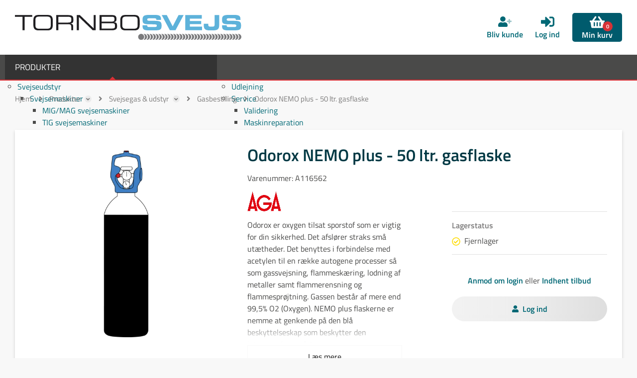

--- FILE ---
content_type: text/html; charset=utf-8
request_url: https://tornbosvejs.dk/gasbestilling/odorox-nemo-plus-50-ltr.-gasflaske
body_size: 35896
content:
<!Doctype HTML>
<html lang="da">
<head><title>
	Odorox NEMO plus - 50 ltr. gasflaske
</title>
    <style type="text/css">
body
{
	margin: 0px;
	padding: 0px;
}
</style>
<meta name="SKYPE_TOOLBAR" content="SKYPE_TOOLBAR_PARSER_COMPATIBLE" /><meta name="viewport" content="width=device-width, initial-scale=1.0, user-scalable=no" /><link rel="preload" href="/files/smb/fonts/fontawsome/fontawesome-webfont.woff2?v=4.7.0" as="font" type="font/woff2" crossorigin="" /><link rel="canonical" href="https://tornbosvejs.dk/gasbestilling/odorox-nemo-plus-50-ltr.-gasflaske" /><link rel="alternate" href="https://tornbosvejs.dk/gasbestilling/odorox-nemo-plus-50-ltr.-gasflaske" hreflang="da-dk" />

<!-- Meta Pixel Code -->
<script>
!function(f,b,e,v,n,t,s)
{if(f.fbq)return;n=f.fbq=function(){n.callMethod?
n.callMethod.apply(n,arguments):n.queue.push(arguments)};
if(!f._fbq)f._fbq=n;n.push=n;n.loaded=!0;n.version='2.0';
n.queue=[];t=b.createElement(e);t.async=!0;
t.src=v;s=b.getElementsByTagName(e)[0];
s.parentNode.insertBefore(t,s)}(window, document,'script',
'https://connect.facebook.net/en_US/fbevents.js');
fbq('init', '2007190386797810');
fbq('track', 'PageView');
</script>
<noscript><img height="1" width="1" style="display:none"
src="https://www.facebook.com/tr?id=2007190386797810&ev=PageView&noscript=1"
/></noscript>
<!-- End Meta Pixel Code -->
    <link rel="canonical" href="https://tornbosvejs.dk/gasbestilling/odorox-nemo-plus-50-ltr.-gasflaske" />

<meta name="Generator" content="SEEEMS.CMS" />
<!--    CMS based on SEEEMS.FRAMEWORK    -->
<!--     Make many CMS! Make any CMS!    -->
<!--        http://www.seeems.com        -->


<meta charset="utf-8" /><meta http-equiv="content-language" content="da" /><meta name="language" content="da" /><meta name="description" content="Odorox er oxygen tilsat sporstof som er vigtig for din sikkerhed. Det afslører straks små utætheder. Det benyttes i forbindelse med acetylen t..." /><meta property="og:title" content="Odorox NEMO plus - 50 ltr. gasflaske"/><meta property="og:description" content="Odorox er oxygen tilsat sporstof som er vigtig for din sikkerhed. Det afslører straks små utætheder. Det benyttes i forbindelse med acetylen til en række autogene processer så som gassvejsning, flammeskæring, lodning af metaller samt flammerensning og flammesprøjtning. Gassen består af mere end 99,5% O2 (Oxygen). NEMO plus flaskerne er nemme at genkende på den blå beskyttelseskap som beskytter den integrerede regulator."/><meta property="og:image" content="https://tornbosvejs.dk/files/data/img/products/A116562/Odorox_NEMO.jpg?can=eLtW_-_N5UGzzZwNDIABL8ZsaQCCiARUBRHtBmCxdXQ0NzFwMDJxNLRwNjNC5RGQZsMJIFWGO4tCjHVkk_-_LTMntVg_-_JbEkUT8zN12_-_oCg_-_pRQYxPqOhoZmpmZG_v4p_UX5FfF_rr7_elkF6ZCEUVJUipkuIIIEcxpZkQcAVnqAsQ=="/><meta property="og:image:type" content="image/png"/><meta property="og:image:width" content="1200"/><meta property="og:image:height" content="630"/><link rel="shortcut icon" href="/files/tornbosvejs/layout/favicon.png?can=eLtW_-_N5UGzzZwNAMHPggChicBeDQTwKGYh7QWgsXJyMncyMzF0MXV0sDA6KyB6p5WGOztCjHVkk_-_LTMntVi_-_BJiCk_-_KLy1KzivVzEivzS0v00xLLMpPz8_-_QK8tIhMV9SVIoZ8RBBglmJrNgBAENTep8=" />
<!-- The initial config of Consent Mode -->
<script type='text/javascript'>

window.dataLayer = window.dataLayer || [];

function gtag()
{
   dataLayer.push(arguments);
}

gtag('consent', 'default', {
'ad_storage': 'denied',
'ad_user_data': 'denied',
'ad_personalization': 'denied',
'analytics_storage': 'denied',
'wait_for_update': 500
});

</script><script id="CookieConsent" src="https://policy.app.cookieinformation.com/uc.js" data-culture="da" type="text/javascript" data-gcm-version="2.0"></script>
<!-- Google Tag Manager -->
<script>(function(w,d,s,l,i){w[l]=w[l]||[];w[l].push({'gtm.start':
new Date().getTime(),event:'gtm.js'});var f=d.getElementsByTagName(s)[0],
j=d.createElement(s),dl=l!='dataLayer'?'&l='+l:'';j.async=true;j.src=
'https://www.googletagmanager.com/gtm.js?id='+i+dl;f.parentNode.insertBefore(j,f);
})(window,document,'script','dataLayer','GTM-TVRCLVN');</script>
<!-- End Google Tag Manager -->

<script>
function googleTrackAddToCart(id, name, qty, price) {
  dataLayer.push({ ecommerce: null });
  dataLayer.push({
  'event': 'add_to_cart',
  'ecommerce':{                          // 'add' actionFieldObject measures.
      'items': [{                        //  adding a product to a shopping cart.
        'item_name': name,
        'item_id': id,
        'quantity': qty,
        'price': price
               }]
              }
               });
};

function googleTrackRemoveFromCart(id, name, qty) {
  dataLayer.push({ ecommerce: null });
  dataLayer.push({
  'event': 'remove_from_cart',
  'ecommerce':{                          // 'add' actionFieldObject measures.
      'items': [{                        //  adding a product to a shopping cart.
        'item_name': name,
        'item_id': id,
        'quantity': qty
               }]
              }
               });
};
dataLayer.push({ ecommerce: null });
dataLayer.push({
  "event": "view_item",
  "ecommerce": {
    "currency": "DKK",
    "value": 0.0,
    "items": [
      {
        "item_name": "Odorox NEMO plus - 50 ltr. gasflaske",
        "item_id": "A116562",
        "price": 0.0,
        "item_brand": "AGA",
        "item_category": "Gasbestilling",
        "item_variant": "",
        "quantity": 1,
        "coupon": ""
      }
    ]
  }
});</script>

                    <script>
                    function trackAddToCart(id, name, qty, price) 
                    {
                          if (price === undefined) 
                          {
                            price = 0;
                          } 
                          if (typeof googleTrackAddToCart === 'function') 
                          {     
                            googleTrackAddToCart(id, name, qty, price)
                          }
                        // This is to be done from Google Tag Manager to check cookie consent
                        //if (typeof facebookTrackAddToCart === 'function') 
                        //  {     
                        //    facebookTrackAddToCart(id, name, qty)
                        //  }

                    };

                    function trackRemoveFromCart(id, name, qty) 
                    {
                        if (typeof googleTrackRemoveFromCart === 'function') 
                          {     
                            googleTrackRemoveFromCart(id, name, qty)
                          }
                        // This is to be done from Google Tag Manager to check cookie consent
                        //if (typeof facebookTrackRemoveFromCart === 'function') 
                        //  {     
                        //    facebookTrackRemoveFromCart(id, name, qty)
                        // }                          
                    };
                    </script>
<script src="/script.axd?id=11926&amp;rn=639033103318967649" type="text/javascript" defer="defer">

</script><script src="/WebResource.axd?d=fcY-tJhtX-yUPy-iMzwRE8p6tDjj3NhEPU7InuQhNz3LY3gYhkfuA7nxojy6zB1zBkCyxqQZV3U53H57doVENoMCfgP1yJSobYaOXeyLgceBCvAVnzz0LEqO3MzF_zZeOgp5VO_neVMfq4UQWzK4pRm-_oxAKF3Cc1pG19fUVAY1&amp;t=639039891826257325&amp;_seeems_minify=js" type="text/javascript" defer="defer">

</script><script src="/js/BE0A52528E5B504D37EC7BE781E31C14/EEE.axd" type="text/javascript" defer="defer">

</script><link href="/style.axd?id=11926&amp;rn=639033095459586867" rel="stylesheet" type="text/css" /><style type="text/css">@media (min-width:1px) and  (max-width:479.999px) {
          .eee-header-logo, #responsive-menu-logo {
            max-width: calc(100% - 90px);
          }
          .eee-header-logo img, #responsive-menu-logo img {
            width: 140px;
          }
        
  	.eee-grid-12368 {
  		margin-left: -5px;
  	}
  	.eee-grid-12368 > div {
  		padding-left: 5px;
  	}
  
.eee-mini-auto{width:auto;}
  	.eee-grid-12246 {
  		margin-left: -50px;
  	}
  	.eee-grid-12246 > div {
  		padding-left: 50px;
  	}
  
.eee-mini-100_pc{ width:100%; }
    #eee-form-13413 {
      width: auto;
    }
  
        #eee-form-13413 .eee-form-field__label:not(.eee-form-field__label--checkbox):not(.eee-form-field__label--toggle):not(.eee-form-field__label--radio),
    #eee-form-13413 .eee-form-field__input-wrapper {
      width: auto;
    }
        #eee-form-13413 .eee-form-field--label-left-mini .eee-form-field__label:not(.eee-form-field__label--checkbox):not(.eee-form-field__label--toggle):not(.eee-form-field__label--radio) {
      float: left;
      width: 29%;
    	padding-top: 4px;
    	padding-bottom: 4px;
    }
    #eee-form-13413 .eee-form-field--label-left-mini .eee-form-field__input-wrapper {
      float: right;
      width: calc(100% - 29% - 15px);
    }
    #eee-form-13413 .eee-form-field--label-left-mini .eee-form-field__input-wrapper--options-list,
    #eee-form-13413 .eee-form-field--label-left-mini .eee-form-field__input-wrapper--option {
    	padding-top: 4px;
    	padding-bottom: 4px;
    }
  
  	.eee-grid-12347 {
  		margin-top: -50px;
  	}
  	.eee-grid-12347 > div {
  		padding-top: 50px;
  	}
  
    #eee-button-button-14544 {
      min-width:100%;max-width:100%;
    }
  
    #eee-form-14540 {
      width: auto;
    }
  
        #eee-form-14540 .eee-form-field__label:not(.eee-form-field__label--checkbox):not(.eee-form-field__label--toggle):not(.eee-form-field__label--radio),
    #eee-form-14540 .eee-form-field__input-wrapper {
      width: auto;
    }
        #eee-form-14540 .eee-form-field--label-left-mini .eee-form-field__label:not(.eee-form-field__label--checkbox):not(.eee-form-field__label--toggle):not(.eee-form-field__label--radio) {
      float: left;
      width: 29%;
    	padding-top: 4px;
    	padding-bottom: 4px;
    }
    #eee-form-14540 .eee-form-field--label-left-mini .eee-form-field__input-wrapper {
      float: right;
      width: calc(100% - 29% - 15px);
    }
    #eee-form-14540 .eee-form-field--label-left-mini .eee-form-field__input-wrapper--options-list,
    #eee-form-14540 .eee-form-field--label-left-mini .eee-form-field__input-wrapper--option {
    	padding-top: 4px;
    	padding-bottom: 4px;
    }
  
    #eee-button-button-15321 {
      min-width:100%;max-width:100%;
    }
  
.eee-mini-expand{-ms-flex:1;-webkit-flex:1;flex:1;min-width:0;}
    #eee-form-15315 {
      width: auto;
    }
  
        #eee-form-15315 .eee-form-field__label:not(.eee-form-field__label--checkbox):not(.eee-form-field__label--toggle):not(.eee-form-field__label--radio),
    #eee-form-15315 .eee-form-field__input-wrapper {
      width: auto;
    }
        #eee-form-15315 .eee-form-field--label-left-mini .eee-form-field__label:not(.eee-form-field__label--checkbox):not(.eee-form-field__label--toggle):not(.eee-form-field__label--radio) {
      float: left;
      width: 29%;
    	padding-top: 4px;
    	padding-bottom: 4px;
    }
    #eee-form-15315 .eee-form-field--label-left-mini .eee-form-field__input-wrapper {
      float: right;
      width: calc(100% - 29% - 15px);
    }
    #eee-form-15315 .eee-form-field--label-left-mini .eee-form-field__input-wrapper--options-list,
    #eee-form-15315 .eee-form-field--label-left-mini .eee-form-field__input-wrapper--option {
    	padding-top: 4px;
    	padding-bottom: 4px;
    }
  
  	.eee-grid-15459 {
  		margin-left: -10px;
  	}
  	.eee-grid-15459 > div {
  		padding-left: 10px;
  	}
  
  	.eee-grid-15459 {
  		margin-top: -10px;
  	}
  	.eee-grid-15459 > div {
  		padding-top: 10px;
  	}
  
  	.eee-grid-15418 {
  		margin-left: -10px;
  	}
  	.eee-grid-15418 > div {
  		padding-left: 10px;
  	}
  
  	.eee-grid-15418 {
  		margin-top: -10px;
  	}
  	.eee-grid-15418 > div {
  		padding-top: 10px;
  	}
  
    #eee-button-button-15453 {
      min-width:230px;max-width:100%;
    }
  
    #eee-form-15399 {
      width: auto;
    }
  
        #eee-form-15399 .eee-form-field__label:not(.eee-form-field__label--checkbox):not(.eee-form-field__label--toggle):not(.eee-form-field__label--radio),
    #eee-form-15399 .eee-form-field__input-wrapper {
      width: auto;
    }
        #eee-form-15399 .eee-form-field--label-left-mini .eee-form-field__label:not(.eee-form-field__label--checkbox):not(.eee-form-field__label--toggle):not(.eee-form-field__label--radio) {
      float: left;
      width: 29%;
    	padding-top: 4px;
    	padding-bottom: 4px;
    }
    #eee-form-15399 .eee-form-field--label-left-mini .eee-form-field__input-wrapper {
      float: right;
      width: calc(100% - 29% - 15px);
    }
    #eee-form-15399 .eee-form-field--label-left-mini .eee-form-field__input-wrapper--options-list,
    #eee-form-15399 .eee-form-field--label-left-mini .eee-form-field__input-wrapper--option {
    	padding-top: 4px;
    	padding-bottom: 4px;
    }
  
    #eee-button-button-15456 {
      min-width:100%;max-width:100%;
    }
  
    #eee-form-15421 {
      width: auto;
    }
  
        #eee-form-15421 .eee-form-field__label:not(.eee-form-field__label--checkbox):not(.eee-form-field__label--toggle):not(.eee-form-field__label--radio),
    #eee-form-15421 .eee-form-field__input-wrapper {
      width: auto;
    }
        #eee-form-15421 .eee-form-field--label-left-mini .eee-form-field__label:not(.eee-form-field__label--checkbox):not(.eee-form-field__label--toggle):not(.eee-form-field__label--radio) {
      float: left;
      width: 29%;
    	padding-top: 4px;
    	padding-bottom: 4px;
    }
    #eee-form-15421 .eee-form-field--label-left-mini .eee-form-field__input-wrapper {
      float: right;
      width: calc(100% - 29% - 15px);
    }
    #eee-form-15421 .eee-form-field--label-left-mini .eee-form-field__input-wrapper--options-list,
    #eee-form-15421 .eee-form-field--label-left-mini .eee-form-field__input-wrapper--option {
    	padding-top: 4px;
    	padding-bottom: 4px;
    }
  
}
@media (min-width:480px) and  (max-width:767.999px) {
          .eee-header-logo, #responsive-menu-logo {
            max-width: calc(100% - 90px);
          }
          .eee-header-logo img, #responsive-menu-logo img {
            width: 160px;
          }
        
  	.eee-grid-12368 {
  		margin-left: -5px;
  	}
  	.eee-grid-12368 > div {
  		padding-left: 5px;
  	}
  
.eee-small-auto{width:auto;}
  	.eee-grid-12246 {
  		margin-left: -50px;
  	}
  	.eee-grid-12246 > div {
  		padding-left: 50px;
  	}
  
    #eee-form-13413 {
      width: auto;
    }
  
        #eee-form-13413 .eee-form-field__label:not(.eee-form-field__label--checkbox):not(.eee-form-field__label--toggle):not(.eee-form-field__label--radio),
    #eee-form-13413 .eee-form-field__input-wrapper {
      width: auto;
    }
        #eee-form-13413 .eee-form-field--label-left-small .eee-form-field__label:not(.eee-form-field__label--checkbox):not(.eee-form-field__label--toggle):not(.eee-form-field__label--radio) {
      float: left;
      width: 28%;
    	padding-top: 4px;
    	padding-bottom: 4px;
    }
    #eee-form-13413 .eee-form-field--label-left-small .eee-form-field__input-wrapper {
      float: right;
      width: calc(100% - 28% - 15px);
    }
    #eee-form-13413 .eee-form-field--label-left-small .eee-form-field__input-wrapper--options-list,
    #eee-form-13413 .eee-form-field--label-left-small .eee-form-field__input-wrapper--option {
    	padding-top: 4px;
    	padding-bottom: 4px;
    }
  
  	.eee-grid-12347 {
  		margin-top: -50px;
  	}
  	.eee-grid-12347 > div {
  		padding-top: 50px;
  	}
  
.eee-small-100_pc{ width:100%; }
    #eee-button-button-14544 {
      min-width:100%;max-width:100%;
    }
  
    #eee-form-14540 {
      width: auto;
    }
  
        #eee-form-14540 .eee-form-field__label:not(.eee-form-field__label--checkbox):not(.eee-form-field__label--toggle):not(.eee-form-field__label--radio),
    #eee-form-14540 .eee-form-field__input-wrapper {
      width: auto;
    }
        #eee-form-14540 .eee-form-field--label-left-small .eee-form-field__label:not(.eee-form-field__label--checkbox):not(.eee-form-field__label--toggle):not(.eee-form-field__label--radio) {
      float: left;
      width: 28%;
    	padding-top: 4px;
    	padding-bottom: 4px;
    }
    #eee-form-14540 .eee-form-field--label-left-small .eee-form-field__input-wrapper {
      float: right;
      width: calc(100% - 28% - 15px);
    }
    #eee-form-14540 .eee-form-field--label-left-small .eee-form-field__input-wrapper--options-list,
    #eee-form-14540 .eee-form-field--label-left-small .eee-form-field__input-wrapper--option {
    	padding-top: 4px;
    	padding-bottom: 4px;
    }
  
    #eee-button-button-15321 {
      min-width:100%;max-width:100%;
    }
  
.eee-small-expand{-ms-flex:1;-webkit-flex:1;flex:1;min-width:0;}
    #eee-form-15315 {
      width: auto;
    }
  
        #eee-form-15315 .eee-form-field__label:not(.eee-form-field__label--checkbox):not(.eee-form-field__label--toggle):not(.eee-form-field__label--radio),
    #eee-form-15315 .eee-form-field__input-wrapper {
      width: auto;
    }
        #eee-form-15315 .eee-form-field--label-left-small .eee-form-field__label:not(.eee-form-field__label--checkbox):not(.eee-form-field__label--toggle):not(.eee-form-field__label--radio) {
      float: left;
      width: 28%;
    	padding-top: 4px;
    	padding-bottom: 4px;
    }
    #eee-form-15315 .eee-form-field--label-left-small .eee-form-field__input-wrapper {
      float: right;
      width: calc(100% - 28% - 15px);
    }
    #eee-form-15315 .eee-form-field--label-left-small .eee-form-field__input-wrapper--options-list,
    #eee-form-15315 .eee-form-field--label-left-small .eee-form-field__input-wrapper--option {
    	padding-top: 4px;
    	padding-bottom: 4px;
    }
  
  	.eee-grid-15459 {
  		margin-left: -10px;
  	}
  	.eee-grid-15459 > div {
  		padding-left: 10px;
  	}
  
  	.eee-grid-15459 {
  		margin-top: -10px;
  	}
  	.eee-grid-15459 > div {
  		padding-top: 10px;
  	}
  
  	.eee-grid-15418 {
  		margin-left: -10px;
  	}
  	.eee-grid-15418 > div {
  		padding-left: 10px;
  	}
  
  	.eee-grid-15418 {
  		margin-top: -10px;
  	}
  	.eee-grid-15418 > div {
  		padding-top: 10px;
  	}
  
    #eee-button-button-15453 {
      min-width:230px;max-width:100%;
    }
  
    #eee-form-15399 {
      width: auto;
    }
  
        #eee-form-15399 .eee-form-field__label:not(.eee-form-field__label--checkbox):not(.eee-form-field__label--toggle):not(.eee-form-field__label--radio),
    #eee-form-15399 .eee-form-field__input-wrapper {
      width: auto;
    }
        #eee-form-15399 .eee-form-field--label-left-small .eee-form-field__label:not(.eee-form-field__label--checkbox):not(.eee-form-field__label--toggle):not(.eee-form-field__label--radio) {
      float: left;
      width: 28%;
    	padding-top: 4px;
    	padding-bottom: 4px;
    }
    #eee-form-15399 .eee-form-field--label-left-small .eee-form-field__input-wrapper {
      float: right;
      width: calc(100% - 28% - 15px);
    }
    #eee-form-15399 .eee-form-field--label-left-small .eee-form-field__input-wrapper--options-list,
    #eee-form-15399 .eee-form-field--label-left-small .eee-form-field__input-wrapper--option {
    	padding-top: 4px;
    	padding-bottom: 4px;
    }
  
    #eee-button-button-15456 {
      min-width:100%;max-width:100%;
    }
  
    #eee-form-15421 {
      width: auto;
    }
  
        #eee-form-15421 .eee-form-field__label:not(.eee-form-field__label--checkbox):not(.eee-form-field__label--toggle):not(.eee-form-field__label--radio),
    #eee-form-15421 .eee-form-field__input-wrapper {
      width: auto;
    }
        #eee-form-15421 .eee-form-field--label-left-small .eee-form-field__label:not(.eee-form-field__label--checkbox):not(.eee-form-field__label--toggle):not(.eee-form-field__label--radio) {
      float: left;
      width: 28%;
    	padding-top: 4px;
    	padding-bottom: 4px;
    }
    #eee-form-15421 .eee-form-field--label-left-small .eee-form-field__input-wrapper {
      float: right;
      width: calc(100% - 28% - 15px);
    }
    #eee-form-15421 .eee-form-field--label-left-small .eee-form-field__input-wrapper--options-list,
    #eee-form-15421 .eee-form-field--label-left-small .eee-form-field__input-wrapper--option {
    	padding-top: 4px;
    	padding-bottom: 4px;
    }
  
}
@media (min-width:768px) and  (max-width:979.999px) {
          .eee-header-logo, #responsive-menu-logo {
            max-width: calc(100% - 90px);
          }
          .eee-header-logo img, #responsive-menu-logo img {
            width: 160px;
          }
        
  	.eee-grid-12368 {
  		margin-left: -5px;
  	}
  	.eee-grid-12368 > div {
  		padding-left: 5px;
  	}
  
.eee-medium-auto{width:auto;}
    #eee-form-13413 {
      width: auto;
    }
  
        #eee-form-13413 .eee-form-field__label:not(.eee-form-field__label--checkbox):not(.eee-form-field__label--toggle):not(.eee-form-field__label--radio),
    #eee-form-13413 .eee-form-field__input-wrapper {
      width: auto;
    }
        #eee-form-13413 .eee-form-field--label-left-medium .eee-form-field__label:not(.eee-form-field__label--checkbox):not(.eee-form-field__label--toggle):not(.eee-form-field__label--radio) {
      float: left;
      width: 27%;
    	padding-top: 4px;
    	padding-bottom: 4px;
    }
    #eee-form-13413 .eee-form-field--label-left-medium .eee-form-field__input-wrapper {
      float: right;
      width: calc(100% - 27% - 15px);
    }
    #eee-form-13413 .eee-form-field--label-left-medium .eee-form-field__input-wrapper--options-list,
    #eee-form-13413 .eee-form-field--label-left-medium .eee-form-field__input-wrapper--option {
    	padding-top: 4px;
    	padding-bottom: 4px;
    }
  
  	.eee-grid-12347 {
  		margin-top: -50px;
  	}
  	.eee-grid-12347 > div {
  		padding-top: 50px;
  	}
  
    #eee-button-button-14544 {
      min-width:100%;max-width:100%;
    }
  
    #eee-form-14540 {
      width: auto;
    }
  
        #eee-form-14540 .eee-form-field__label:not(.eee-form-field__label--checkbox):not(.eee-form-field__label--toggle):not(.eee-form-field__label--radio),
    #eee-form-14540 .eee-form-field__input-wrapper {
      width: auto;
    }
        #eee-form-14540 .eee-form-field--label-left-medium .eee-form-field__label:not(.eee-form-field__label--checkbox):not(.eee-form-field__label--toggle):not(.eee-form-field__label--radio) {
      float: left;
      width: 27%;
    	padding-top: 4px;
    	padding-bottom: 4px;
    }
    #eee-form-14540 .eee-form-field--label-left-medium .eee-form-field__input-wrapper {
      float: right;
      width: calc(100% - 27% - 15px);
    }
    #eee-form-14540 .eee-form-field--label-left-medium .eee-form-field__input-wrapper--options-list,
    #eee-form-14540 .eee-form-field--label-left-medium .eee-form-field__input-wrapper--option {
    	padding-top: 4px;
    	padding-bottom: 4px;
    }
  
    #eee-button-button-15321 {
      min-width:100%;max-width:100%;
    }
  
.eee-medium-expand{-ms-flex:1;-webkit-flex:1;flex:1;min-width:0;}
    #eee-form-15315 {
      width: auto;
    }
  
        #eee-form-15315 .eee-form-field__label:not(.eee-form-field__label--checkbox):not(.eee-form-field__label--toggle):not(.eee-form-field__label--radio),
    #eee-form-15315 .eee-form-field__input-wrapper {
      width: auto;
    }
        #eee-form-15315 .eee-form-field--label-left-medium .eee-form-field__label:not(.eee-form-field__label--checkbox):not(.eee-form-field__label--toggle):not(.eee-form-field__label--radio) {
      float: left;
      width: 27%;
    	padding-top: 4px;
    	padding-bottom: 4px;
    }
    #eee-form-15315 .eee-form-field--label-left-medium .eee-form-field__input-wrapper {
      float: right;
      width: calc(100% - 27% - 15px);
    }
    #eee-form-15315 .eee-form-field--label-left-medium .eee-form-field__input-wrapper--options-list,
    #eee-form-15315 .eee-form-field--label-left-medium .eee-form-field__input-wrapper--option {
    	padding-top: 4px;
    	padding-bottom: 4px;
    }
  
  	.eee-grid-15459 {
  		margin-left: -10px;
  	}
  	.eee-grid-15459 > div {
  		padding-left: 10px;
  	}
  
  	.eee-grid-15459 {
  		margin-top: -10px;
  	}
  	.eee-grid-15459 > div {
  		padding-top: 10px;
  	}
  
  	.eee-grid-15418 {
  		margin-left: -10px;
  	}
  	.eee-grid-15418 > div {
  		padding-left: 10px;
  	}
  
  	.eee-grid-15418 {
  		margin-top: -10px;
  	}
  	.eee-grid-15418 > div {
  		padding-top: 10px;
  	}
  
    #eee-button-button-15453 {
      min-width:230px;max-width:100%;
    }
  
    #eee-form-15399 {
      width: auto;
    }
  
        #eee-form-15399 .eee-form-field__label:not(.eee-form-field__label--checkbox):not(.eee-form-field__label--toggle):not(.eee-form-field__label--radio),
    #eee-form-15399 .eee-form-field__input-wrapper {
      width: auto;
    }
        #eee-form-15399 .eee-form-field--label-left-medium .eee-form-field__label:not(.eee-form-field__label--checkbox):not(.eee-form-field__label--toggle):not(.eee-form-field__label--radio) {
      float: left;
      width: 27%;
    	padding-top: 4px;
    	padding-bottom: 4px;
    }
    #eee-form-15399 .eee-form-field--label-left-medium .eee-form-field__input-wrapper {
      float: right;
      width: calc(100% - 27% - 15px);
    }
    #eee-form-15399 .eee-form-field--label-left-medium .eee-form-field__input-wrapper--options-list,
    #eee-form-15399 .eee-form-field--label-left-medium .eee-form-field__input-wrapper--option {
    	padding-top: 4px;
    	padding-bottom: 4px;
    }
  
    #eee-button-button-15456 {
      min-width:100%;max-width:100%;
    }
  
    #eee-form-15421 {
      width: auto;
    }
  
        #eee-form-15421 .eee-form-field__label:not(.eee-form-field__label--checkbox):not(.eee-form-field__label--toggle):not(.eee-form-field__label--radio),
    #eee-form-15421 .eee-form-field__input-wrapper {
      width: auto;
    }
        #eee-form-15421 .eee-form-field--label-left-medium .eee-form-field__label:not(.eee-form-field__label--checkbox):not(.eee-form-field__label--toggle):not(.eee-form-field__label--radio) {
      float: left;
      width: 27%;
    	padding-top: 4px;
    	padding-bottom: 4px;
    }
    #eee-form-15421 .eee-form-field--label-left-medium .eee-form-field__input-wrapper {
      float: right;
      width: calc(100% - 27% - 15px);
    }
    #eee-form-15421 .eee-form-field--label-left-medium .eee-form-field__input-wrapper--options-list,
    #eee-form-15421 .eee-form-field--label-left-medium .eee-form-field__input-wrapper--option {
    	padding-top: 4px;
    	padding-bottom: 4px;
    }
  
}
@media (min-width:980px) {
          .eee-header-logo, #responsive-menu-logo {
            max-width: none;
          }
          .eee-header-logo img, #responsive-menu-logo img {
            width: 455px;
          }
        
  	.eee-grid-12368 {
  		margin-left: -5px;
  	}
  	.eee-grid-12368 > div {
  		padding-left: 5px;
  	}
  
.eee-large-auto{width:auto;}
    #eee-form-13413 {
      width: auto;
    }
  
        #eee-form-13413 .eee-form-field__label:not(.eee-form-field__label--checkbox):not(.eee-form-field__label--toggle):not(.eee-form-field__label--radio),
    #eee-form-13413 .eee-form-field__input-wrapper {
      width: auto;
    }
        #eee-form-13413 .eee-form-field--label-left-large .eee-form-field__label:not(.eee-form-field__label--checkbox):not(.eee-form-field__label--toggle):not(.eee-form-field__label--radio) {
      float: left;
      width: 26%;
    	padding-top: 4px;
    	padding-bottom: 4px;
    }
    #eee-form-13413 .eee-form-field--label-left-large .eee-form-field__input-wrapper {
      float: right;
      width: calc(100% - 26% - 15px);
    }
    #eee-form-13413 .eee-form-field--label-left-large .eee-form-field__input-wrapper--options-list,
    #eee-form-13413 .eee-form-field--label-left-large .eee-form-field__input-wrapper--option {
    	padding-top: 4px;
    	padding-bottom: 4px;
    }
  
  	.eee-grid-12347 {
  		margin-top: -50px;
  	}
  	.eee-grid-12347 > div {
  		padding-top: 50px;
  	}
  
    #eee-button-button-14544 {
      min-width:100%;max-width:100%;
    }
  
    #eee-form-14540 {
      width: auto;
    }
  
        #eee-form-14540 .eee-form-field__label:not(.eee-form-field__label--checkbox):not(.eee-form-field__label--toggle):not(.eee-form-field__label--radio),
    #eee-form-14540 .eee-form-field__input-wrapper {
      width: auto;
    }
        #eee-form-14540 .eee-form-field--label-left-large .eee-form-field__label:not(.eee-form-field__label--checkbox):not(.eee-form-field__label--toggle):not(.eee-form-field__label--radio) {
      float: left;
      width: 26%;
    	padding-top: 4px;
    	padding-bottom: 4px;
    }
    #eee-form-14540 .eee-form-field--label-left-large .eee-form-field__input-wrapper {
      float: right;
      width: calc(100% - 26% - 15px);
    }
    #eee-form-14540 .eee-form-field--label-left-large .eee-form-field__input-wrapper--options-list,
    #eee-form-14540 .eee-form-field--label-left-large .eee-form-field__input-wrapper--option {
    	padding-top: 4px;
    	padding-bottom: 4px;
    }
  
    #eee-button-button-15321 {
      min-width:100%;max-width:100%;
    }
  
.eee-large-expand{-ms-flex:1;-webkit-flex:1;flex:1;min-width:0;}
    #eee-form-15315 {
      width: auto;
    }
  
        #eee-form-15315 .eee-form-field__label:not(.eee-form-field__label--checkbox):not(.eee-form-field__label--toggle):not(.eee-form-field__label--radio),
    #eee-form-15315 .eee-form-field__input-wrapper {
      width: auto;
    }
        #eee-form-15315 .eee-form-field--label-left-large .eee-form-field__label:not(.eee-form-field__label--checkbox):not(.eee-form-field__label--toggle):not(.eee-form-field__label--radio) {
      float: left;
      width: 26%;
    	padding-top: 4px;
    	padding-bottom: 4px;
    }
    #eee-form-15315 .eee-form-field--label-left-large .eee-form-field__input-wrapper {
      float: right;
      width: calc(100% - 26% - 15px);
    }
    #eee-form-15315 .eee-form-field--label-left-large .eee-form-field__input-wrapper--options-list,
    #eee-form-15315 .eee-form-field--label-left-large .eee-form-field__input-wrapper--option {
    	padding-top: 4px;
    	padding-bottom: 4px;
    }
  
  	.eee-grid-15459 {
  		margin-left: -10px;
  	}
  	.eee-grid-15459 > div {
  		padding-left: 10px;
  	}
  
  	.eee-grid-15459 {
  		margin-top: -10px;
  	}
  	.eee-grid-15459 > div {
  		padding-top: 10px;
  	}
  
  	.eee-grid-15418 {
  		margin-left: -10px;
  	}
  	.eee-grid-15418 > div {
  		padding-left: 10px;
  	}
  
  	.eee-grid-15418 {
  		margin-top: -10px;
  	}
  	.eee-grid-15418 > div {
  		padding-top: 10px;
  	}
  
    #eee-button-button-15453 {
      min-width:230px;max-width:100%;
    }
  
    #eee-form-15399 {
      width: auto;
    }
  
        #eee-form-15399 .eee-form-field__label:not(.eee-form-field__label--checkbox):not(.eee-form-field__label--toggle):not(.eee-form-field__label--radio),
    #eee-form-15399 .eee-form-field__input-wrapper {
      width: auto;
    }
        #eee-form-15399 .eee-form-field--label-left-large .eee-form-field__label:not(.eee-form-field__label--checkbox):not(.eee-form-field__label--toggle):not(.eee-form-field__label--radio) {
      float: left;
      width: 26%;
    	padding-top: 4px;
    	padding-bottom: 4px;
    }
    #eee-form-15399 .eee-form-field--label-left-large .eee-form-field__input-wrapper {
      float: right;
      width: calc(100% - 26% - 15px);
    }
    #eee-form-15399 .eee-form-field--label-left-large .eee-form-field__input-wrapper--options-list,
    #eee-form-15399 .eee-form-field--label-left-large .eee-form-field__input-wrapper--option {
    	padding-top: 4px;
    	padding-bottom: 4px;
    }
  
    #eee-button-button-15456 {
      min-width:100%;max-width:100%;
    }
  
    #eee-form-15421 {
      width: auto;
    }
  
        #eee-form-15421 .eee-form-field__label:not(.eee-form-field__label--checkbox):not(.eee-form-field__label--toggle):not(.eee-form-field__label--radio),
    #eee-form-15421 .eee-form-field__input-wrapper {
      width: auto;
    }
        #eee-form-15421 .eee-form-field--label-left-large .eee-form-field__label:not(.eee-form-field__label--checkbox):not(.eee-form-field__label--toggle):not(.eee-form-field__label--radio) {
      float: left;
      width: 26%;
    	padding-top: 4px;
    	padding-bottom: 4px;
    }
    #eee-form-15421 .eee-form-field--label-left-large .eee-form-field__input-wrapper {
      float: right;
      width: calc(100% - 26% - 15px);
    }
    #eee-form-15421 .eee-form-field--label-left-large .eee-form-field__input-wrapper--options-list,
    #eee-form-15421 .eee-form-field--label-left-large .eee-form-field__input-wrapper--option {
    	padding-top: 4px;
    	padding-bottom: 4px;
    }
  
}
@media (max-width: 999px) {
  .eee-middle-sidebar-wrapper
  {
    display: none;
  }
  
  .eee-middle.eee-grid-margin
  {
    margin-top: 0;
  }
}
@media (min-width: 999px) {
  .eee-middle {
    width: calc(100%);
  }
    }
  .eee-middle-sidebar-wrapper
  {
    display: none;
  }
  .eee-middle
  {
    width: 100%;
  }
      @media only screen and (min-width: 1px) and (max-width: 479px)    {
      #eee-space-12266
      {
                  height: 15px;
              }
    }
      @media only screen and (min-width: 480px) and (max-width: 767px)    {
      #eee-space-12266
      {
                  height: 15px;
              }
    }
      @media only screen and (min-width: 768px) and (max-width: 979px)    {
      #eee-space-12266
      {
                  height: 35px;
              }
    }
      @media only screen and (min-width: 980px)    {
      #eee-space-12266
      {
                  height: 35px;
              }
    }
  
      @media only screen and (min-width: 1px) and (max-width: 479px)    {
      #eee-space-12267
      {
                  height: 15px;
              }
    }
      @media only screen and (min-width: 480px) and (max-width: 767px)    {
      #eee-space-12267
      {
                  height: 15px;
              }
    }
      @media only screen and (min-width: 768px) and (max-width: 979px)    {
      #eee-space-12267
      {
                  height: 35px;
              }
    }
      @media only screen and (min-width: 980px)    {
      #eee-space-12267
      {
                  height: 35px;
              }
    }
  
      @media only screen and (min-width: 1px) and (max-width: 479px)    {
      #eee-space-12352
      {
                  height: 15px;
              }
    }
      @media only screen and (min-width: 480px) and (max-width: 767px)    {
      #eee-space-12352
      {
                  height: 15px;
              }
    }
      @media only screen and (min-width: 768px) and (max-width: 979px)    {
      #eee-space-12352
      {
                  height: 35px;
              }
    }
      @media only screen and (min-width: 980px)    {
      #eee-space-12352
      {
                  height: 35px;
              }
    }
  
      @media only screen and (min-width: 1px) and (max-width: 479px)    {
      #eee-space-14535
      {
                  margin: -1px 0;
              }
    }
      @media only screen and (min-width: 480px) and (max-width: 767px)    {
      #eee-space-14535
      {
                  margin: -1px 0;
              }
    }
      @media only screen and (min-width: 768px) and (max-width: 979px)    {
      #eee-space-14535
      {
                  margin: -1px 0;
              }
    }
      @media only screen and (min-width: 980px)    {
      #eee-space-14535
      {
                  margin: -1px 0;
              }
    }
  
      @media only screen and (min-width: 1px) and (max-width: 479px)    {
      #eee-space-15335
      {
                  height: 0px;
              }
    }
      @media only screen and (min-width: 480px) and (max-width: 767px)    {
      #eee-space-15335
      {
                  height: 0px;
              }
    }
      @media only screen and (min-width: 768px) and (max-width: 979px)    {
      #eee-space-15335
      {
                  height: 0px;
              }
    }
      @media only screen and (min-width: 980px)    {
      #eee-space-15335
      {
                  height: 0px;
              }
    }
  
      @media only screen and (min-width: 1px) and (max-width: 479px)    {
      #eee-space-15339
      {
                  margin: -5px 0;
              }
    }
      @media only screen and (min-width: 480px) and (max-width: 767px)    {
      #eee-space-15339
      {
                  margin: -5px 0;
              }
    }
      @media only screen and (min-width: 768px) and (max-width: 979px)    {
      #eee-space-15339
      {
                  margin: -5px 0;
              }
    }
      @media only screen and (min-width: 980px)    {
      #eee-space-15339
      {
                  margin: -5px 0;
              }
    }
  
      @media only screen and (min-width: 1px) and (max-width: 479px)    {
      #eee-space-15461
      {
                  height: 0px;
              }
    }
      @media only screen and (min-width: 480px) and (max-width: 767px)    {
      #eee-space-15461
      {
                  height: 0px;
              }
    }
      @media only screen and (min-width: 768px) and (max-width: 979px)    {
      #eee-space-15461
      {
                  margin: -9px 0;
              }
    }
      @media only screen and (min-width: 980px)    {
      #eee-space-15461
      {
                  margin: -9px 0;
              }
    }
  
</style></head>
<body class="ProductPageV02">
    <form method="post" action="/gasbestilling/odorox-nemo-plus-50-ltr.-gasflaske" id="ctl07" enctype="multipart/form-data">
<div class="aspNetHidden">
<input type="hidden" name="__VIEWSTATE" id="__VIEWSTATE" value="/wEPDwUBMA9kFgJmD2QWAgIDDxYCHgZhY3Rpb24FMS9nYXNiZXN0aWxsaW5nL29kb3JveC1uZW1vLXBsdXMtNTAtbHRyLi1nYXNmbGFza2VkZMMHJWHk76WxBTXbMgOo871mkAOiaPc+8doymMv7YJre" />
</div>

<div class="aspNetHidden">

	<input type="hidden" name="__VIEWSTATEGENERATOR" id="__VIEWSTATEGENERATOR" value="E2617C55" />
</div>
    <div class="eee-responsive-menu-wrapper">
    <div class="eee-body eee-body--default">
        





<div id="eee-ts-responsive-menu">
  <ul class="css-menu level0 has-children"><li class="selected item-position0 item-level0 first has-children has-selected-child"><a href="/produkter/" title="Svejseprodukter | Overblik over udstyr hos TornboSvejs">Produkter</a><ul class="level1"><li class="not-selected item-position0 item-level1 first has-children has-not-selected-child"><a href="/svejseudstyr/">Svejseudstyr</a><ul class="level2"><li class="not-selected item-position0 item-level2 first has-children has-not-selected-child"><a href="/svejsemaskiner/">Svejsemaskiner</a><ul class="level3"><li class="not-selected item-position0 item-level3 first has-not-children has-not-selected-child"><a href="/mig-mag-svejsemaskine/">MIG/MAG svejsemaskiner</a></li><li class="not-selected item-position1 item-level3 middle has-not-children has-not-selected-child"><a href="/tig-svejsemaskine/">TIG svejsemaskiner</a></li><li class="not-selected item-position2 item-level3 middle has-not-children has-not-selected-child"><a href="/mma-elektrode-svejsemaskine/">MMA / Elektrode svejsemaskiner</a></li><li class="not-selected item-position3 item-level3 last has-not-children has-not-selected-child"><a href="/multiprocessvejsemaskiner/">Multiprocesmaskiner</a></li></ul></li><li class="not-selected item-position1 item-level2 middle has-children has-not-selected-child"><a href="/svejseslanger/">Svejseslanger</a><ul class="level3"><li class="not-selected item-position0 item-level3 first has-children has-not-selected-child"><a href="/binzel-svejseslanger/">Binzel svejseslanger</a><ul class="level4"><li class="not-selected item-position0 item-level4 first last single has-not-children has-not-selected-child"><a href="/binzel-mig-mag-svejseslanger/">Binzel MIG/MAG svejseslanger</a></li></ul></li><li class="not-selected item-position1 item-level3 last has-children has-not-selected-child"><a href="/fronius-svejseslanger/">Fronius svejseslanger</a><ul class="level4"><li class="not-selected item-position0 item-level4 first has-not-children has-not-selected-child"><a href="/fronius-mig-mag-svejseslanger/">Fronius MIG/MAG svejseslanger</a></li><li class="not-selected item-position1 item-level4 last has-not-children has-not-selected-child"><a href="/fronius-tig-svejseslanger/">Fronius TIG svejseslanger</a></li></ul></li></ul></li><li class="not-selected item-position2 item-level2 middle has-children has-not-selected-child"><a href="/sliddele-til-svejseslanger/">Sliddele til svejseslanger</a><ul class="level3"><li class="not-selected item-position0 item-level3 first has-children has-not-selected-child"><a href="/sliddele-til-fronius-svejseslanger/">Sliddele Fronius</a><ul class="level4"><li class="not-selected item-position0 item-level4 first has-not-children has-not-selected-child"><a href="/sliddele-til-mtg-2100s/">MTG 2100S</a></li><li class="not-selected item-position1 item-level4 middle has-not-children has-not-selected-child"><a href="/sliddele-til-mtg-2500s/">MTG 2500S</a></li><li class="not-selected item-position2 item-level4 middle has-not-children has-not-selected-child"><a href="/sliddele-til-mtg-250i-mtb-250i-g/">MTG 250i / MTB 250i G</a></li><li class="not-selected item-position3 item-level4 middle has-not-children has-not-selected-child"><a href="/sliddele-til-mtg-320i-mtb-320i-g/">MTG 320i / MTB 320i G</a></li><li class="not-selected item-position4 item-level4 middle has-not-children has-not-selected-child"><a href="/sliddele-til-mtb-200i-mtb-330i-g/">MTB 200i / MTB 330i G</a></li><li class="not-selected item-position5 item-level4 middle has-not-children has-not-selected-child"><a href="/sliddele-til-mtg-360i-g/">MTG 360i G</a></li><li class="not-selected item-position6 item-level4 middle has-not-children has-not-selected-child"><a href="/sliddele-til-mtg-400i-400i-g-mtb-360i-g-flex/">MTG 400i / 400i G / MTB 360i G FLEX</a></li><li class="not-selected item-position7 item-level4 middle has-not-children has-not-selected-child"><a href="/sliddele-til-mtg-550i-mtb-550i-g/">MTG 550i / MTB 550i G</a></li><li class="not-selected item-position8 item-level4 middle has-not-children has-not-selected-child"><a href="/sliddele-til-mtw-250i-mtb-250i-w/">MTW 250i / MTB 250i W</a></li><li class="not-selected item-position9 item-level4 middle has-not-children has-not-selected-child"><a href="/sliddele-til-mtb-330i-w-mtb-200i-g-flex/">MTB 330i W / MTB 200i G FLEX</a></li><li class="not-selected item-position10 item-level4 middle has-not-children has-not-selected-child"><a href="/sliddele-til-mtw-400i-mtb-400i-w/">MTW 400i / MTB 400i W</a></li><li class="not-selected item-position11 item-level4 middle has-not-children has-not-selected-child"><a href="/sliddele-til-mtw-500i-mtb-500i-w-mtb-400i-w-flex/">MTW 500i / MTB 500i W / MTB 400i W FLEX</a></li><li class="not-selected item-position12 item-level4 middle has-not-children has-not-selected-child"><a href="/sliddele-til-mtw-700i-mtb-700i-w-mtw-750i/">MTW 700i / MTB 700i W / MTW 750i</a></li><li class="not-selected item-position13 item-level4 middle has-not-children has-not-selected-child"><a href="/sliddele-til-pullmig/">PullMig</a></li><li class="not-selected item-position14 item-level4 middle has-not-children has-not-selected-child"><a href="/sliddele-til-pullmig-cmt/">PullMig CMT</a></li><li class="not-selected item-position15 item-level4 middle has-not-children has-not-selected-child"><a href="/sliddele-til-ttb-80p-g-ttb-180p-w/">TTB 80P G/ TTB 180P W</a></li><li class="not-selected item-position16 item-level4 middle has-not-children has-not-selected-child"><a href="/sliddele-til-ttb-160a-g-ttb-300a-w/">TTB 160A G / TTB 300A W</a></li><li class="not-selected item-position17 item-level4 middle has-not-children has-not-selected-child"><a href="/sliddele-til-ttb-160p-g-ttb-300p-w/">TTB 160P G/ TTB 300P W</a></li><li class="not-selected item-position18 item-level4 middle has-not-children has-not-selected-child"><a href="/sliddele-til-ttb-220a-g-ttb-400aw/">TTB 220A G/ TTB 400AW</a></li><li class="not-selected item-position19 item-level4 middle has-not-children has-not-selected-child"><a href="/sliddele-til-ttb-220p-g-ttb-400p-w/">TTB 220P G / TTB 400P W</a></li><li class="not-selected item-position20 item-level4 middle has-not-children has-not-selected-child"><a href="/sliddele-til-ttb-500p/">TTB 500P</a></li><li class="not-selected item-position21 item-level4 last has-not-children has-not-selected-child"><a href="/sliddele-til-ttb-260a-g-ttb-500a-w/">TTB 260A G / TTB 500A W</a></li></ul></li><li class="not-selected item-position1 item-level3 middle has-children has-not-selected-child"><a href="/sliddele-til-binzel-svejseslanger/">Sliddele Binzel</a><ul class="level4"><li class="not-selected item-position0 item-level4 first has-not-children has-not-selected-child"><a href="/sliddele-til-mb-evo-pro-240-d/">MB EVO PRO 240 D</a></li><li class="not-selected item-position1 item-level4 middle has-not-children has-not-selected-child"><a href="/sliddele-til-mb-evo-pro-401-d/">MB EVO PRO 401 D</a></li><li class="not-selected item-position2 item-level4 middle has-not-children has-not-selected-child"><a href="/sliddele-til-mb-evo-pro-501-d/">MB EVO PRO 501 D</a></li><li class="not-selected item-position3 item-level4 middle has-not-children has-not-selected-child"><a href="/sliddele-til-mb-evo-pro-15/">MB EVO PRO 15</a></li><li class="not-selected item-position4 item-level4 middle has-not-children has-not-selected-child"><a href="/sliddele-til-mb-evo-pro-25/">MB EVO PRO 25</a></li><li class="not-selected item-position5 item-level4 middle has-not-children has-not-selected-child"><a href="/sliddele-til-mb-evo-pro-24/">MB EVO PRO 24</a></li><li class="not-selected item-position6 item-level4 middle has-not-children has-not-selected-child"><a href="/sliddele-til-mb-evo-pro-26/">MB EVO PRO 26</a></li><li class="not-selected item-position7 item-level4 middle has-not-children has-not-selected-child"><a href="/sliddele-til-mb-evo-pro-36/">MB EVO PRO 36</a></li><li class="not-selected item-position8 item-level4 middle has-not-children has-not-selected-child"><a href="/sliddele-til-abimig-grip-a155/">ABIMIG GRIP A155</a></li><li class="not-selected item-position9 item-level4 middle has-not-children has-not-selected-child"><a href="/sliddele-til-abimig-grip-a255/">ABIMIG GRIP A255</a></li><li class="not-selected item-position10 item-level4 middle has-not-children has-not-selected-child"><a href="/sliddele-til-abimig-grip-a305/">ABIMIG GRIP A305</a></li><li class="not-selected item-position11 item-level4 middle has-not-children has-not-selected-child"><a href="/sliddele-til-abimig-grip-a355/">ABIMIG GRIP A355</a></li><li class="not-selected item-position12 item-level4 middle has-not-children has-not-selected-child"><a href="/sliddele-til-abimig-grip-a405/">ABIMIG GRIP A 405</a></li><li class="not-selected item-position13 item-level4 middle has-not-children has-not-selected-child"><a href="/sliddele-til-abitig-grip-26/">ABITIG GRIP 26</a></li><li class="not-selected item-position14 item-level4 middle has-not-children has-not-selected-child"><a href="/sliddele-til-abitig-grip-18/">ABITIG GRIP 18</a></li><li class="not-selected item-position15 item-level4 middle has-not-children has-not-selected-child"><a href="/sliddele-til-abitig-grip-17/">ABITIG GRIP 17</a></li><li class="not-selected item-position16 item-level4 middle has-not-children has-not-selected-child"><a href="/sliddele-til-abitig-grip-20/">ABITIG GRIP 20</a></li><li class="not-selected item-position17 item-level4 middle has-not-children has-not-selected-child"><a href="/sliddele-til-abitig-grip-9/">ABITIG GRIP 9</a></li><li class="not-selected item-position18 item-level4 middle has-not-children has-not-selected-child"><a href="/sliddele-til-abitig-grip-20-sc/">ABITIG GRIP 20 SC</a></li><li class="not-selected item-position19 item-level4 middle has-not-children has-not-selected-child"><a href="/sliddele-til-abitig-grip-24-g/">ABITIG GRIP 24 G</a></li><li class="not-selected item-position20 item-level4 last has-not-children has-not-selected-child"><a href="/sliddele-til-abitig-grip-24-w/">ABITIG GRIP 24 W</a></li></ul></li><li class="not-selected item-position2 item-level3 middle has-not-children has-not-selected-child"><a href="/sliddele-til-migatronic-svejseslanger/">Sliddele Migatronic</a></li><li class="not-selected item-position3 item-level3 middle has-not-children has-not-selected-child"><a href="/sliddele-til-esab-svejseslanger/">Sliddele ESAB </a></li><li class="not-selected item-position4 item-level3 middle has-not-children has-not-selected-child"><a href="/sliddele-til-kemppi-svejseslanger/">Sliddele Kemppi</a></li><li class="not-selected item-position5 item-level3 last has-children has-not-selected-child"><a href="/champagne-gaskopper/">Champagne gaskopper</a><ul class="level4"><li class="not-selected item-position0 item-level4 first has-not-children has-not-selected-child"><a href="/pyrex-gaskopper/">Pyrex gaskopper</a></li><li class="not-selected item-position1 item-level4 last has-not-children has-not-selected-child"><a href="/keramiske-gaskopper/">Keramiske gaskopper</a></li></ul></li></ul></li><li class="not-selected item-position3 item-level2 middle has-children has-not-selected-child"><a href="/reservedele-til-svejsemaskiner/">Reservedele til svejseudstyr</a><ul class="level3"><li class="not-selected item-position0 item-level3 first last single has-children has-not-selected-child"><a href="/braenderkrop-svanehals/">Brænderkrop & svanehals</a><ul class="level4"><li class="not-selected item-position0 item-level4 first has-not-children has-not-selected-child"><a href="/fronius-braenderkrop-svanehals/">Fronius brænderkrop & svanehals</a></li><li class="not-selected item-position1 item-level4 last has-not-children has-not-selected-child"><a href="/binzel-braenderkrop-og-svanehals/">Binzel brænderkrop og svanehals</a></li></ul></li></ul></li><li class="not-selected item-position4 item-level2 middle has-not-children has-not-selected-child"><a href="/plasmaskaerer-og-tilbehoer/">Plasmaskærer og tilbehør</a></li><li class="not-selected item-position5 item-level2 middle has-not-children has-not-selected-child"><a href="/slid-og-reservedele-til-plasmaskaerer/">Slid- og reservedele til plasmaskærer</a></li><li class="not-selected item-position6 item-level2 middle has-children has-not-selected-child"><a href="/forvarmer-og-induktionsvarmere/">Forvarmer og induktionsvarmere</a><ul class="level3"><li class="not-selected item-position0 item-level3 first has-children has-not-selected-child"><a href="/forvarmer/">Forvarmer</a><ul class="level4"><li class="not-selected item-position0 item-level4 first has-not-children has-not-selected-child"><a href="/kabler/_2">Kabler</a></li><li class="not-selected item-position1 item-level4 last has-not-children has-not-selected-child"><a href="/varmeelementer-60v/">Varmeelementer 60V</a></li></ul></li><li class="not-selected item-position1 item-level3 last has-children has-not-selected-child"><a href="/induktionsvarmer/">Induktionsvarmer</a><ul class="level4"><li class="not-selected item-position0 item-level4 first last single has-not-children has-not-selected-child"><a href="/induktionsspoler/">Induktionsspoler</a></li></ul></li></ul></li><li class="not-selected item-position7 item-level2 middle has-children has-not-selected-child"><a href="/svejsekabler/">Svejsekabler</a><ul class="level3"><li class="not-selected item-position0 item-level3 first has-not-children has-not-selected-child"><a href="/svejsekabler/_1">Svejsekabler</a></li><li class="not-selected item-position1 item-level3 middle has-not-children has-not-selected-child"><a href="/svejse-forlaengerkabler/">Svejse forlængerkabler</a></li><li class="not-selected item-position2 item-level3 middle has-not-children has-not-selected-child"><a href="/stelkabler/">Stelkabler</a></li><li class="not-selected item-position3 item-level3 middle has-not-children has-not-selected-child"><a href="/stik-stelklemmer-og-elektrodeholdere/">Stik, stelklemmer og elektrodeholdere</a></li><li class="not-selected item-position4 item-level3 last has-not-children has-not-selected-child"><a href="/kabler/">Kabler</a></li></ul></li><li class="not-selected item-position8 item-level2 middle has-children has-not-selected-child"><a href="/wolframslibere/">Wolframslibere</a><ul class="level3"><li class="not-selected item-position0 item-level3 first has-not-children has-not-selected-child"><a href="/wolframsliber-maskiner/">Wolframsliber - maskiner</a></li><li class="not-selected item-position1 item-level3 last has-children has-not-selected-child"><a href="/wolframsliber-tilbehoer/">Wolframsliber - tilbehør</a><ul class="level4"><li class="not-selected item-position0 item-level4 first has-not-children has-not-selected-child"><a href="/tilbehoer-til-ultima-tig/">Tilbehør til Ultima-TIG</a></li><li class="not-selected item-position1 item-level4 last has-not-children has-not-selected-child"><a href="/tilbehoer-til-neutrix/">Tilbehør til Neutrix</a></li></ul></li></ul></li><li class="not-selected item-position9 item-level2 middle has-not-children has-not-selected-child"><a href="/wolframelektroder/">Wolframelektroder</a></li><li class="not-selected item-position10 item-level2 last has-not-children has-not-selected-child"><a href="/koelervaeske/">Kølervæske</a></li></ul></li><li class="not-selected item-position1 item-level1 middle has-children has-not-selected-child"><a href="/lasersvejser/">Lasersvejser</a><ul class="level2"><li class="not-selected item-position0 item-level2 first has-not-children has-not-selected-child"><a href="/haandholdte-maskiner-lasersvejsning/">Håndholdte maskiner</a></li><li class="not-selected item-position1 item-level2 middle has-not-children has-not-selected-child"><a href="/sliddele-lasersvejsning/">Sliddele</a></li><li class="not-selected item-position2 item-level2 middle has-not-children has-not-selected-child"><a href="/sikkerhedsudstyr-lasersvejsning/">Sikkerhed</a></li><li class="not-selected item-position3 item-level2 last has-not-children has-not-selected-child"><a href="/lasersvejsekabine/">Lasersvejsekabine</a></li></ul></li><li class="not-selected item-position2 item-level1 middle has-children has-not-selected-child"><a href="/tilsatsmaterialer/">Tilsatsmaterialer</a><ul class="level2"><li class="not-selected item-position0 item-level2 first has-children has-not-selected-child"><a href="/sort-svejsetraad/">Sort, lavt- og ulegeret</a><ul class="level3"><li class="not-selected item-position0 item-level3 first has-not-children has-not-selected-child"><a href="/mig-mag/">MAG</a></li><li class="not-selected item-position1 item-level3 middle has-not-children has-not-selected-child"><a href="/roertraad/">Rørtråd</a></li><li class="not-selected item-position2 item-level3 middle has-not-children has-not-selected-child"><a href="/tig/">TIG</a></li><li class="not-selected item-position3 item-level3 middle has-not-children has-not-selected-child"><a href="/svejseelektroder/">Elektroder</a></li><li class="not-selected item-position4 item-level3 last has-not-children has-not-selected-child"><a href="/autogen/">Autogen Svejsetråd</a></li></ul></li><li class="not-selected item-position1 item-level2 middle has-children has-not-selected-child"><a href="/rustfri-svejsetraad-test/">Rustfri - højlegeret</a><ul class="level3"><li class="not-selected item-position0 item-level3 first has-not-children has-not-selected-child"><a href="/mig-mag/_1">MAG</a></li><li class="not-selected item-position1 item-level3 middle has-not-children has-not-selected-child"><a href="/tig/_1">TIG</a></li><li class="not-selected item-position2 item-level3 last has-not-children has-not-selected-child"><a href="/rortraad-rustfri/">Rørtråd</a></li></ul></li><li class="not-selected item-position2 item-level2 middle has-children has-not-selected-child"><a href="/aluminiums-svejsetraad/">Aluminium</a><ul class="level3"><li class="not-selected item-position0 item-level3 first has-not-children has-not-selected-child"><a href="/mig-mag/_2">MIG</a></li><li class="not-selected item-position1 item-level3 last has-not-children has-not-selected-child"><a href="/alu-tig-svejsetraad/">TIG</a></li></ul></li><li class="not-selected item-position3 item-level2 middle has-not-children has-not-selected-child"><a href="/saw-submerged-arc-welding/">Pulversvejsning SAW</a></li><li class="not-selected item-position4 item-level2 middle has-not-children has-not-selected-child"><a href="/haardpaalaegning/">Hårdpålægning</a></li><li class="not-selected item-position5 item-level2 middle has-not-children has-not-selected-child"><a href="/fugekul/">Fugekul og skæreelektroder</a></li><li class="not-selected item-position6 item-level2 middle has-children has-not-selected-child"><a href="/backing/">Backing</a><ul class="level3"><li class="not-selected item-position0 item-level3 first has-not-children has-not-selected-child"><a href="/fs-flad-backing-med-firkanter-fuge/">FS flad backing med firkantet fuge</a></li><li class="not-selected item-position1 item-level3 middle has-not-children has-not-selected-child"><a href="/fr-flad-backing-med-rund-fuge/">FR flad backing med rund fuge</a></li><li class="not-selected item-position2 item-level3 middle has-not-children has-not-selected-child"><a href="/rad-radius-backing/">RAD radius backing</a></li><li class="not-selected item-position3 item-level3 middle has-not-children has-not-selected-child"><a href="/rd-rund-backing/">RD rund backing</a></li><li class="not-selected item-position4 item-level3 last has-not-children has-not-selected-child"><a href="/special-backing/">Special backing</a></li></ul></li><li class="not-selected item-position7 item-level2 last has-not-children has-not-selected-child"><a href="/lod/">Lod</a></li></ul></li><li class="selected item-position3 item-level1 middle has-children has-selected-child"><a href="/gas-udstyr/">Svejsegas & udstyr</a><ul class="level2"><li class="selected item-position0 item-level2 first has-not-children has-not-selected-child"><a href="/gasbestilling/">Gasbestilling</a></li><li class="not-selected item-position1 item-level2 middle has-not-children has-not-selected-child"><a href="/regulatorer/">Regulatorer</a></li><li class="not-selected item-position2 item-level2 middle has-not-children has-not-selected-child"><a href="/aga-x11/">AGA X11</a></li><li class="not-selected item-position3 item-level2 middle has-not-children has-not-selected-child"><a href="/aga-x21/">AGA X21</a></li><li class="not-selected item-position4 item-level2 middle has-not-children has-not-selected-child"><a href="/propan/">Propangas</a></li><li class="not-selected item-position5 item-level2 middle has-not-children has-not-selected-child"><a href="/fittings/">Gasfittings</a></li><li class="not-selected item-position6 item-level2 last has-not-children has-not-selected-child"><a href="/flaskevogne/">Flaskevogne</a></li></ul></li><li class="not-selected item-position4 item-level1 middle has-children has-not-selected-child"><a href="/roervaerktoej/">Rørværktøj</a><ul class="level2"><li class="not-selected item-position0 item-level2 first has-not-children has-not-selected-child"><a href="/roerbukke-og-tilbehoer/">Rørbukke og tilbehør</a></li><li class="not-selected item-position1 item-level2 middle has-children has-not-selected-child"><a href="/baggasudstyr/">Baggasudstyr</a><ul class="level3"><li class="not-selected item-position0 item-level3 first has-not-children has-not-selected-child"><a href="/gummilameller/">Gummilameller</a></li><li class="not-selected item-position1 item-level3 middle has-not-children has-not-selected-child"><a href="/oppustelig-baggasvaerktoej/">Oppustelig baggasværktøj</a></li><li class="not-selected item-position2 item-level3 middle has-not-children has-not-selected-child"><a href="/oxygenmaalere/">Oxygenmålere</a></li><li class="not-selected item-position3 item-level3 last has-not-children has-not-selected-child"><a href="/roerpropper/">Rørpropper</a></li></ul></li><li class="not-selected item-position2 item-level2 middle has-not-children has-not-selected-child"><a href="/opspaendingsvaerktoej/">Opspændingsværktøj</a></li><li class="not-selected item-position3 item-level2 middle has-not-children has-not-selected-child"><a href="/roerskaering/">Rørskæring</a></li><li class="not-selected item-position4 item-level2 middle has-not-children has-not-selected-child"><a href="/affasning-skaerpning/">Affasning & skærpning</a></li><li class="not-selected item-position5 item-level2 middle has-not-children has-not-selected-child"><a href="/maalevaerktoej-roerskaering/">Måleværktøj</a></li><li class="not-selected item-position6 item-level2 last has-not-children has-not-selected-child"><a href="/opmaerkning-roerskaering/">Opmærkning</a></li></ul></li><li class="not-selected item-position5 item-level1 middle has-children has-not-selected-child"><a href="/automation/">Automation</a><ul class="level2"><li class="not-selected item-position0 item-level2 first has-not-children has-not-selected-child"><a href="/orbital-svejsemaskiner/">Orbital svejsemaskiner</a></li><li class="not-selected item-position1 item-level2 middle has-not-children has-not-selected-child"><a href="/vippedrejeborde/">Vippedrejeborde</a></li><li class="not-selected item-position2 item-level2 middle has-not-children has-not-selected-child"><a href="/langsoemsfixturer/">Langsømsfiksturer</a></li><li class="not-selected item-position3 item-level2 middle has-not-children has-not-selected-child"><a href="/traktorer-skinner/">Traktorer & skinner</a></li><li class="not-selected item-position4 item-level2 middle has-not-children has-not-selected-child"><a href="/rundsoemsautomater/">Rundsømsautomat</a></li><li class="not-selected item-position5 item-level2 middle has-not-children has-not-selected-child"><a href="/cladding-systemer/">Cladding systemer</a></li><li class="not-selected item-position6 item-level2 last has-not-children has-not-selected-child"><a href="/robotics/">Robotics</a></li></ul></li><li class="not-selected item-position6 item-level1 middle has-children has-not-selected-child"><a href="/personlige-vaernemidler/">Personlige værnemidler</a><ul class="level2"><li class="not-selected item-position0 item-level2 first has-children has-not-selected-child"><a href="/svejsehjelme/">Svejsehjelme og tilbehør</a><ul class="level3"><li class="not-selected item-position0 item-level3 first has-children has-not-selected-child"><a href="/3m-speedglas-svejsehjelme/">3M Speedglas svejsehjelme og tilbehør</a><ul class="level4"><li class="not-selected item-position0 item-level4 first has-not-children has-not-selected-child"><a href="/3m-friskluft-svejsehjelme/">3M friskluft svejsehjelme</a></li><li class="not-selected item-position1 item-level4 middle has-not-children has-not-selected-child"><a href="/3m-svejsehjelme/">3M svejsehjelme</a></li><li class="not-selected item-position2 item-level4 middle has-not-children has-not-selected-child"><a href="/3m-svejsekasetter-m.v/">3M svejsekasetter</a></li><li class="not-selected item-position3 item-level4 middle has-not-children has-not-selected-child"><a href="/3m-svejseglas/">3M svejseglas</a></li><li class="not-selected item-position4 item-level4 middle has-not-children has-not-selected-child"><a href="/3m-svejsehjelme-tilbehoer/">3M tilbehør</a></li><li class="not-selected item-position5 item-level4 middle has-not-children has-not-selected-child"><a href="/3m-friskluft-forsyning/">3M Friskluft forsyning</a></li><li class="not-selected item-position6 item-level4 last has-not-children has-not-selected-child"><a href="/3m-filtre/">3M filtre</a></li></ul></li><li class="not-selected item-position1 item-level3 middle has-children has-not-selected-child"><a href="/fronius-svejsehjelme-og-tilbehoer/">Fronius svejsehjelme og tilbehør</a><ul class="level4"><li class="not-selected item-position0 item-level4 first has-not-children has-not-selected-child"><a href="/fronius-svejsehjelme/">Fronius svejsehjelme</a></li><li class="not-selected item-position1 item-level4 middle has-not-children has-not-selected-child"><a href="/fronius-friskluft-svejsehjelme/">Fronius friskluft svejsehjelme </a></li><li class="not-selected item-position2 item-level4 middle has-not-children has-not-selected-child"><a href="/fronius-svejseglas/">Fronius svejseglas</a></li><li class="not-selected item-position3 item-level4 middle has-not-children has-not-selected-child"><a href="/fronius-filtre-svejsekasetter-m.v/">Fronius filtre, svejsekasetter m.v.</a></li><li class="not-selected item-position4 item-level4 last has-not-children has-not-selected-child"><a href="/fronius-svejsehjelme-tilbehoer/">Fronius tilbehør</a></li></ul></li><li class="not-selected item-position2 item-level3 middle has-children has-not-selected-child"><a href="/europure-svejsehjelme-og-tilbehoer/">Europure svejsehjelme og tilbehør</a><ul class="level4"><li class="not-selected item-position0 item-level4 first has-not-children has-not-selected-child"><a href="/europure-friskluft-svejsehjelme/">Europure friskluft svejsehjelme</a></li><li class="not-selected item-position1 item-level4 middle has-not-children has-not-selected-child"><a href="/europure-svejsekasetter/">Europure svejsekasetter</a></li><li class="not-selected item-position2 item-level4 middle has-not-children has-not-selected-child"><a href="/europure-svejseglas/">Europure svejseglas</a></li><li class="not-selected item-position3 item-level4 middle has-not-children has-not-selected-child"><a href="/europure-tilbehoer/">Europure tilbehør</a></li><li class="not-selected item-position4 item-level4 middle has-not-children has-not-selected-child"><a href="/europure-filtre/">Europure filtre</a></li><li class="not-selected item-position5 item-level4 last has-not-children has-not-selected-child"><a href="/europure-friskluft-forsyning/">Europure friskluft forsyning</a></li></ul></li><li class="not-selected item-position3 item-level3 middle has-children has-not-selected-child"><a href="/diverse-svejsehjelme/">Diverse svejsehjelme og tilbehør</a><ul class="level4"><li class="not-selected item-position0 item-level4 first has-not-children has-not-selected-child"><a href="/diverse-svejseglas/">Diverse svejseglas</a></li><li class="not-selected item-position1 item-level4 last has-not-children has-not-selected-child"><a href="/diverse-svejsehjelme-tilbehoer/">Diverse tilbehør</a></li></ul></li><li class="not-selected item-position4 item-level3 last has-not-children has-not-selected-child"><a href="/reservedele-til-svejsehjelme/">Reservedele til svejsehjelme</a></li></ul></li><li class="not-selected item-position1 item-level2 middle has-not-children has-not-selected-child"><a href="/slibehjelme/">Slibehjelme</a></li><li class="not-selected item-position2 item-level2 middle has-not-children has-not-selected-child"><a href="/hoere-oejen-og-aandedraetsvaern/">Høre-, øjen- og åndedrætsværn</a></li><li class="not-selected item-position3 item-level2 middle has-not-children has-not-selected-child"><a href="/beklaedning/">Beklædning</a></li><li class="not-selected item-position4 item-level2 middle has-not-children has-not-selected-child"><a href="/svejsetaepper/">Svejsetæpper</a></li><li class="not-selected item-position5 item-level2 last has-not-children has-not-selected-child"><a href="/svejsepuder/">Svejsepuder</a></li></ul></li><li class="not-selected item-position7 item-level1 middle has-children has-not-selected-child"><a href="/vaerktoej/">Værktøj</a><ul class="level2"><li class="not-selected item-position0 item-level2 first has-children has-not-selected-child"><a href="/powertools/">Elværktøj</a><ul class="level3"><li class="not-selected item-position0 item-level3 first has-children has-not-selected-child"><a href="/elvaerktoej-230v/">Elværktøj 230V</a><ul class="level4"><li class="not-selected item-position0 item-level4 first has-not-children has-not-selected-child"><a href="/vinkelslibere/">Vinkelslibere</a></li><li class="not-selected item-position1 item-level4 middle has-not-children has-not-selected-child"><a href="/savemaskiner/">Savemaskiner</a></li><li class="not-selected item-position2 item-level4 middle has-not-children has-not-selected-child"><a href="/baandfile/">Båndfile</a></li><li class="not-selected item-position3 item-level4 middle has-not-children has-not-selected-child"><a href="/ligeslibere-230v/">Ligeslibere</a></li><li class="not-selected item-position4 item-level4 last has-not-children has-not-selected-child"><a href="/230v-polermaskiner/">Polermaskiner</a></li></ul></li><li class="not-selected item-position1 item-level3 middle has-children has-not-selected-child"><a href="/elvaerktoej-akku/">Elværktøj akku 18V</a><ul class="level4"><li class="not-selected item-position0 item-level4 first has-not-children has-not-selected-child"><a href="/vinkelslibere-akku/">Vinkelslibere </a></li><li class="not-selected item-position1 item-level4 middle has-children has-not-selected-child"><a href="/bore-og-skruemaskiner-akku/">Bore- og skruemaskiner</a><ul class="level5"><li class="not-selected item-position0 item-level5 first has-not-children has-not-selected-child"><a href="/skruemaskiner-akku/">Skruemaskiner</a></li><li class="not-selected item-position1 item-level5 middle has-not-children has-not-selected-child"><a href="/slagnoegler-akku/">Slagnøgler</a></li><li class="not-selected item-position2 item-level5 last has-not-children has-not-selected-child"><a href="/borehammer-akku/">Borehammer</a></li></ul></li><li class="not-selected item-position2 item-level4 middle has-not-children has-not-selected-child"><a href="/savemaskiner-akku/">Savemaskiner</a></li><li class="not-selected item-position3 item-level4 middle has-not-children has-not-selected-child"><a href="/akku-havevaerktoej/">Haveværktøj</a></li><li class="not-selected item-position4 item-level4 middle has-not-children has-not-selected-child"><a href="/stoevsugere-akku/">Støvsugere</a></li><li class="not-selected item-position5 item-level4 last has-not-children has-not-selected-child"><a href="/ligeslibere-akku/">Ligeslibere</a></li></ul></li><li class="not-selected item-position2 item-level3 middle has-not-children has-not-selected-child"><a href="/elvaerktoej-tilbehoer/">Elværktøj tilbehør</a></li><li class="not-selected item-position3 item-level3 middle has-not-children has-not-selected-child"><a href="/flex-saet/">FLEX sæt</a></li><li class="not-selected item-position4 item-level3 last has-not-children has-not-selected-child"><a href="/flex-stackpack/">FLEX StackPack</a></li></ul></li><li class="not-selected item-position1 item-level2 middle has-not-children has-not-selected-child"><a href="/skruetvinger/">Skruetvinger</a></li><li class="not-selected item-position2 item-level2 middle has-not-children has-not-selected-child"><a href="/svejsetaenger/">Svejsetænger</a></li><li class="not-selected item-position3 item-level2 middle has-not-children has-not-selected-child"><a href="/maalevaerktoej-svejsning/">Måleværktøj svejsning</a></li><li class="not-selected item-position4 item-level2 middle has-not-children has-not-selected-child"><a href="/maalevaerktoej/">Måleværktøj</a></li><li class="not-selected item-position5 item-level2 middle has-not-children has-not-selected-child"><a href="/opmaerkning/">Opmærkning</a></li><li class="not-selected item-position6 item-level2 middle has-not-children has-not-selected-child"><a href="/haandvaerktoej/">Håndværktøj</a></li><li class="not-selected item-position7 item-level2 middle has-not-children has-not-selected-child"><a href="/ophaeftevaerktoej/">Ophæfteværktøj</a></li><li class="not-selected item-position8 item-level2 middle has-not-children has-not-selected-child"><a href="/bor/">Bor</a></li><li class="not-selected item-position9 item-level2 middle has-not-children has-not-selected-child"><a href="/magnetboremaskiner/">Magnetboremaskiner</a></li><li class="not-selected item-position10 item-level2 last has-not-children has-not-selected-child"><a href="/industri-tape/">Industri tape</a></li></ul></li><li class="not-selected item-position8 item-level1 middle has-children has-not-selected-child"><a href="/bejds-slib/">Bejds & slib</a><ul class="level2"><li class="not-selected item-position0 item-level2 first has-children has-not-selected-child"><a href="/slibe-artikler/">Slibe artikler</a><ul class="level3"><li class="not-selected item-position0 item-level3 first has-not-children has-not-selected-child"><a href="/fiberskiver/">Fiberskiver</a></li><li class="not-selected item-position1 item-level3 middle has-not-children has-not-selected-child"><a href="/haardmetalsfraesere/">Hårdmetalsfræsere</a></li><li class="not-selected item-position2 item-level3 middle has-not-children has-not-selected-child"><a href="/lamelskiver/">Lamelskiver</a></li><li class="not-selected item-position3 item-level3 middle has-not-children has-not-selected-child"><a href="/skaereskiver/">Skæreskiver</a></li><li class="not-selected item-position4 item-level3 middle has-not-children has-not-selected-child"><a href="/slibebaand/">Slibebånd</a></li><li class="not-selected item-position5 item-level3 middle has-not-children has-not-selected-child"><a href="/sliberinge/">Sliberinge</a></li><li class="not-selected item-position6 item-level3 middle has-not-children has-not-selected-child"><a href="/staalboerster/">Stålbørster</a></li><li class="not-selected item-position7 item-level3 middle has-not-children has-not-selected-child"><a href="/slibeskiver/">Slibeskiver</a></li><li class="not-selected item-position8 item-level3 last has-not-children has-not-selected-child"><a href="/polerskiver-polermaskine/">Polerskiver</a></li></ul></li><li class="not-selected item-position1 item-level2 middle has-not-children has-not-selected-child"><a href="/bejdsemaskiner/">Bejdsemaskiner</a></li><li class="not-selected item-position2 item-level2 middle has-not-children has-not-selected-child"><a href="/vaesker-pensler/">Væsker & pensler</a></li><li class="not-selected item-position3 item-level2 middle has-not-children has-not-selected-child"><a href="/bejdsetape/">Bejdsetape</a></li><li class="not-selected item-position4 item-level2 middle has-not-children has-not-selected-child"><a href="/bejdsepasta/">Bejdsepasta</a></li><li class="not-selected item-position5 item-level2 last has-not-children has-not-selected-child"><a href="/acerios/">Acerios</a></li></ul></li><li class="not-selected item-position9 item-level1 middle has-children has-not-selected-child"><a href="/vaerkstedsindretning/">Værkstedsindretning</a><ul class="level2"><li class="not-selected item-position0 item-level2 first has-children has-not-selected-child"><a href="/svejseborde-vaerktoej/">Svejseborde</a><ul class="level3"><li class="not-selected item-position0 item-level3 first has-children has-not-selected-child"><a href="/system-16/">System 16</a><ul class="level4"><li class="not-selected item-position0 item-level4 first has-not-children has-not-selected-child"><a href="/system-16-pro/">System 16 PRO</a></li><li class="not-selected item-position1 item-level4 middle has-not-children has-not-selected-child"><a href="/system-16-plus/">System 16 PLUS</a></li><li class="not-selected item-position2 item-level4 middle has-not-children has-not-selected-child"><a href="/system-16-eco/">System 16 ECO</a></li><li class="not-selected item-position3 item-level4 middle has-not-children has-not-selected-child"><a href="/system-16-basic/">System 16 BASIC</a></li><li class="not-selected item-position4 item-level4 last has-not-children has-not-selected-child"><a href="/system-16-tilbehoer-og-vaerktoej/">System 16 tilbehør og værktøj</a></li></ul></li><li class="not-selected item-position1 item-level3 middle has-children has-not-selected-child"><a href="/system-28/">System 28</a><ul class="level4"><li class="not-selected item-position0 item-level4 first has-not-children has-not-selected-child"><a href="/system-28-pro/">System 28 PRO</a></li><li class="not-selected item-position1 item-level4 middle has-not-children has-not-selected-child"><a href="/system-28-plus/">System 28 PLUS</a></li><li class="not-selected item-position2 item-level4 middle has-not-children has-not-selected-child"><a href="/system-28-eco/">System 28 ECO</a></li><li class="not-selected item-position3 item-level4 middle has-not-children has-not-selected-child"><a href="/system-28-basic/">System 28 BASIC</a></li><li class="not-selected item-position4 item-level4 last has-not-children has-not-selected-child"><a href="/system-28-tilbehoer-og-vaerktoej/">System 28 tilbehør og værktøj</a></li></ul></li><li class="not-selected item-position2 item-level3 middle has-children has-not-selected-child"><a href="/modul-svejseborde/">Modul svejseborde</a><ul class="level4"><li class="not-selected item-position0 item-level4 first has-not-children has-not-selected-child"><a href="/ikke-nitreret-modul-svejseborde/">Ikke-nitreret modul svejseborde</a></li><li class="not-selected item-position1 item-level4 last has-not-children has-not-selected-child"><a href="/nitreret-modul-svejseborde/">Nitreret modul svejseborde</a></li></ul></li><li class="not-selected item-position3 item-level3 last has-not-children has-not-selected-child"><a href="/oevrige-slibe-og-svejseborde/">Øvrige slibe- og svejseborde</a></li></ul></li><li class="not-selected item-position1 item-level2 middle has-not-children has-not-selected-child"><a href="/udsugning/">Udsugning</a></li><li class="not-selected item-position2 item-level2 middle has-children has-not-selected-child"><a href="/afskaermning/">Afskærmning</a><ul class="level3"><li class="not-selected item-position0 item-level3 first has-not-children has-not-selected-child"><a href="/svejseforhaeng/">Svejseforhæng</a></li><li class="not-selected item-position1 item-level3 last has-not-children has-not-selected-child"><a href="/telte-parasoller/">Telte & parasoller</a></li></ul></li><li class="not-selected item-position3 item-level2 middle has-not-children has-not-selected-child"><a href="/slange-kabelopruller/">Slange- & kabelopruller</a></li><li class="not-selected item-position4 item-level2 last has-not-children has-not-selected-child"><a href="/arbejdslamper/">Arbejdslamper</a></li></ul></li><li class="not-selected item-position10 item-level1 last has-children has-not-selected-child"><a href="/on-site-bearbejdning/">On-site bearbejdning</a><ul class="level2"><li class="not-selected item-position0 item-level2 first has-not-children has-not-selected-child"><a href="/flange-facing/">Flange facing</a></li><li class="not-selected item-position1 item-level2 middle has-not-children has-not-selected-child"><a href="/linjeboring-og-opsvejsning/">Linjeboring og opsvejsning</a></li><li class="not-selected item-position2 item-level2 last has-not-children has-not-selected-child"><a href="/notgang-fraesning/">Notgang fræsning</a></li></ul></li></ul></li><li class="not-selected item-position1 item-level0 middle has-not-children has-not-selected-child"><a href="/udlejning/produkter/">Udlejning</a></li><li class="not-selected item-position2 item-level0 middle has-children has-not-selected-child"><a href="/service/" title="Kontakt | Find kontaktoplysninger her | TornboSvejs">Service</a><ul class="level1"><li class="not-selected item-position0 item-level1 first has-not-children has-not-selected-child"><a href="/validering/" title="Validering af svejsemaskiner | Dokumentation | TornboSvejs">Validering</a></li><li class="not-selected item-position1 item-level1 middle has-not-children has-not-selected-child"><a href="/maskinreparation/" title="Reparation af svejsemaskine | Service hos TornboSvejs">Maskinreparation</a></li><li class="not-selected item-position2 item-level1 last has-not-children has-not-selected-child"><a href="/slangereparation/" title="Svejseslangereparation | Reparation hos TornboSvejs">Slangereparation</a></li></ul></li><li class="not-selected item-position3 item-level0 middle has-children has-not-selected-child"><a href="/om-os/">Om os</a><ul class="level1"><li class="not-selected item-position0 item-level1 first has-not-children has-not-selected-child"><a href="/virksomheden/">Virksomheden</a></li><li class="not-selected item-position1 item-level1 middle has-not-children has-not-selected-child"><a href="/supplier/">Supplier</a></li><li class="not-selected item-position2 item-level1 middle has-not-children has-not-selected-child"><a href="/medarbejdere/" title="Medarbejdere - Kontakt en medarbejder | TornboSvejs">Medarbejdere</a></li><li class="not-selected item-position3 item-level1 middle has-not-children has-not-selected-child"><a href="/job-hos-tornbosvejs/">Job hos TornboSvejs</a></li><li class="not-selected item-position4 item-level1 middle has-not-children has-not-selected-child"><a href="/kvalitetspolitik.15981.aspx">Kvalitetspolitik</a></li><li class="not-selected item-position5 item-level1 middle has-not-children has-not-selected-child"><a href="/esg-politik.17340.aspx">ESG politik</a></li><li class="not-selected item-position6 item-level1 last has-not-children has-not-selected-child"><a href="/nyheder/" title="Nyheder hos TornboSvejs | Her kan du følge med i, hvad der sker hos TornboSvejs">Nyheder hos TornboSvejs</a></li></ul></li><li class="not-selected item-position4 item-level0 middle has-not-children has-not-selected-child"><a href="/find-certifikat/">Find certifikat</a></li><li class="not-selected item-position5 item-level0 middle has-not-children has-not-selected-child"><a href="/kontakt/" title="Kontakt | Find kontaktoplysninger her | TornboSvejs">Kontakt</a></li><li class="not-selected item-position6 item-level0 middle has-not-children has-not-selected-child"><a href="/salgs-og-leveringsbetingelser/">Salgs- og leveringsbetingelser</a></li><li class="not-selected item-position7 item-level0 middle has-not-children has-not-selected-child"><a href="/cookies-og-privatlivspolitik/">Cookies- og privatlivspolitik</a></li><li class="not-selected item-position8 item-level0 last has-not-children has-not-selected-child"><a href="/persondatapolitik/">Persondatapolitik</a></li></ul>
  <ul class="css-menu level0 has-children"><li class="not-selected item-position0 item-level0 first has-not-children has-not-selected-child"><a href="/anmod-om-login/" title="Anmod om login">Bliv kunde</a></li><li class="not-selected item-position1 item-level0 last has-not-children has-not-selected-child"><a href="/log-ind/">Log ind</a></li></ul>
</div>

  <div class="eee-sticky-header-space eee-header-position--sticky eee-header-size--shrink eee-horizontal-menu-position--sticky"></div>

<div class="eee-header-wrapper eee-header-position--sticky eee-header-size--shrink eee-horizontal-menu-position--sticky">
  
  <div class="eee-header">
    <div class="eee-page-width">
      <div class="eee-header__grid eee-grid eee-grid-gutter-v-hide eee-flex-middle">
        <div class="eee-header-menu-icon">
          <div></div>
          <div></div>
          <div></div>
        </div>
                                                                                                                  
                                                                                              
                                                                                              
                                                                                              
                                  
                                <p class="eee-header-logo" data-url="/">
          <a href="/">
                                                                                                                                                                <img src="/files/tornbosvejs/layout/logo.svg" alt="Tornbosvejs" width="0" height="0" />
                      </a>
        </p>
                
                															        <div class="eee-header__free-content">
                                        </div>
  
                            
                                                                                                                                                                                                                                                                                                                                                                                                                                                                                          <div id="top-menu" class="eee-top-menu" data-seeems-menu-more-item-options="{ moreItemText: 'Mere ...' }">
                
          <ul class="css-menu" data-sm-more-item-text="Mere ...">
                                             <li class=" not-selected"  >
           <a class="not-selected" href="/anmod-om-login/">
                           <svg aria-hidden="true" focusable="false" data-prefix="fad" data-icon="user-plus" class="svg-inline--fa fa-user-plus fa-w-20" role="img" xmlns="http://www.w3.org/2000/svg" viewBox="0 0 640 512"><g class="fa-group"><path class="fa-secondary" fill="currentColor" d="M640 224v32a16 16 0 0 1-16 16h-64v64a16 16 0 0 1-16 16h-32a16 16 0 0 1-16-16v-64h-64a16 16 0 0 1-16-16v-32a16 16 0 0 1 16-16h64v-64a16 16 0 0 1 16-16h32a16 16 0 0 1 16 16v64h64a16 16 0 0 1 16 16z" opacity="0.4"></path><path class="fa-primary" fill="currentColor" d="M224 256A128 128 0 1 0 96 128a128 128 0 0 0 128 128zm89.6 32h-16.7a174.08 174.08 0 0 1-145.8 0h-16.7A134.43 134.43 0 0 0 0 422.4V464a48 48 0 0 0 48 48h352a48 48 0 0 0 48-48v-41.6A134.43 134.43 0 0 0 313.6 288z"></path></g></svg> <span>Bliv kunde</span>
                        </a>
                              </li>
                                                              <li class=" not-selected"  >
           <a class="not-selected" href="/log-ind/">
                           <svg aria-hidden="true" focusable="false" data-prefix="fas" data-icon="sign-in-alt" class="svg-inline--fa fa-sign-in-alt fa-w-16" role="img" xmlns="http://www.w3.org/2000/svg" viewBox="0 0 512 512"><path fill="currentColor" d="M416 448h-84c-6.6 0-12-5.4-12-12v-40c0-6.6 5.4-12 12-12h84c17.7 0 32-14.3 32-32V160c0-17.7-14.3-32-32-32h-84c-6.6 0-12-5.4-12-12V76c0-6.6 5.4-12 12-12h84c53 0 96 43 96 96v192c0 53-43 96-96 96zm-47-201L201 79c-15-15-41-4.5-41 17v96H24c-13.3 0-24 10.7-24 24v96c0 13.3 10.7 24 24 24h136v96c0 21.5 26 32 41 17l168-168c9.3-9.4 9.3-24.6 0-34z"></path></svg> <span>Log ind</span>
                        </a>
                              </li>
                        </ul>

            </div>
                    
                  															          <div class="eee-social eee-text-right">
                <div  class="eee-columns"  >
      <div  class="eee-columns__wrapper" >
        <div class="eee-grid eee-grid-12368 eee-grid-gutter-v-medium eee-grid-small-gutter-v-large" data-eee-fit-height="marked_row">
        <div class="eee-mini-auto eee-small-auto eee-medium-auto eee-large-auto">

                      


    
  
  
            
  <div class="animated-basket-position animated-basket-type--collapsed animated-basket-position--relative">
    <div class="animated-basket" id="animated-basket-12369"></div>
  </div>
  
        </div>
            </div>
      </div>
    </div>
  
                                                                                                                      














  
      
    
                                                                  
                                                                  
  
    
  
  
  
  
    
    
      
  
  
                                                                                                                          
                                                                                                                          
                                                                                                                          
                                                                                                                          
                  
                                                                                                                                                                                                                                                                                                                                                                                                                                                                                                                                                                                                                                                                                
  
  
                                                                                                    
                                                                      
                    
                          	                        
                                                                                                                                  
                                                                      
                    
                          	                        
                                                                                                                                  
                                                                      
                    
                          	                        
                                                                                                                                  
                                                                      
                    
                          	                        
                                          
                      
    
                          
                  
    
    
  
  


          </div>
          
              </div>
  
    </div>
  </div>
  <div class="eee-header-space "></div>
  
    <div id="main-menu" class="eee-main-menu" data-responsive-menu-effect-push="true">
    <div class="eee-page-width eee-clearfix">  
      <div id="eee-main-menu-content" data-seeems-menu-more-item-options="{ moreItemText: 'Mere ...' }">
                    
          <ul class="css-menu" data-sm-more-item-text="Mere ...">
                                             <li class=" selected has-children has-mega-menu"  >
           <a class="selected" href="/produkter/">
                           <span>Produkter</span>
                        </a>
                                
      <ul >
                                             <li class=" not-selected has-children"  >
           <a class="not-selected" href="/svejseudstyr/">
                           <span>Svejseudstyr</span>
                        </a>
                                    
      <ul >
                                             <li class=" not-selected has-children"  >
           <a class="not-selected" href="/svejsemaskiner/">
                           <span>Svejsemaskiner</span>
                        </a>
                                    
      <ul >
                                             <li class=" not-selected"  >
           <a class="not-selected" href="/mig-mag-svejsemaskine/">
                           <span>MIG/MAG svejsemaskiner</span>
                        </a>
                              </li>
                                                              <li class=" not-selected"  >
           <a class="not-selected" href="/tig-svejsemaskine/">
                           <span>TIG svejsemaskiner</span>
                        </a>
                              </li>
                                                              <li class=" not-selected"  >
           <a class="not-selected" href="/mma-elektrode-svejsemaskine/">
                           <span>MMA / Elektrode svejsemaskiner</span>
                        </a>
                              </li>
                                                              <li class=" not-selected"  >
           <a class="not-selected" href="/multiprocessvejsemaskiner/">
                           <span>Multiprocesmaskiner</span>
                        </a>
                              </li>
                        </ul>
                    </li>
                                                              <li class=" not-selected has-children"  >
           <a class="not-selected" href="/svejseslanger/">
                           <span>Svejseslanger</span>
                        </a>
                                    
      <ul >
                                             <li class=" not-selected has-children"  >
           <a class="not-selected" href="/binzel-svejseslanger/">
                           <span>Binzel svejseslanger</span>
                        </a>
                                    
      <ul >
                                             <li class=" not-selected"  >
           <a class="not-selected" href="/binzel-mig-mag-svejseslanger/">
                           <span>Binzel MIG/MAG svejseslanger</span>
                        </a>
                              </li>
                        </ul>
                    </li>
                                                              <li class=" not-selected has-children"  >
           <a class="not-selected" href="/fronius-svejseslanger/">
                           <span>Fronius svejseslanger</span>
                        </a>
                                    
      <ul >
                                             <li class=" not-selected"  >
           <a class="not-selected" href="/fronius-mig-mag-svejseslanger/">
                           <span>Fronius MIG/MAG svejseslanger</span>
                        </a>
                              </li>
                                                              <li class=" not-selected"  >
           <a class="not-selected" href="/fronius-tig-svejseslanger/">
                           <span>Fronius TIG svejseslanger</span>
                        </a>
                              </li>
                        </ul>
                    </li>
                        </ul>
                    </li>
                                                              <li class=" not-selected has-children"  >
           <a class="not-selected" href="/sliddele-til-svejseslanger/">
                           <span>Sliddele til svejseslanger</span>
                        </a>
                                    
      <ul >
                                             <li class=" not-selected has-children"  >
           <a class="not-selected" href="/sliddele-til-fronius-svejseslanger/">
                           <span>Sliddele Fronius</span>
                        </a>
                                    
      <ul >
                                             <li class=" not-selected"  >
           <a class="not-selected" href="/sliddele-til-mtg-2100s/">
                           <span>MTG 2100S</span>
                        </a>
                              </li>
                                                              <li class=" not-selected"  >
           <a class="not-selected" href="/sliddele-til-mtg-2500s/">
                           <span>MTG 2500S</span>
                        </a>
                              </li>
                                                              <li class=" not-selected"  >
           <a class="not-selected" href="/sliddele-til-mtg-250i-mtb-250i-g/">
                           <span>MTG 250i / MTB 250i G</span>
                        </a>
                              </li>
                                                              <li class=" not-selected"  >
           <a class="not-selected" href="/sliddele-til-mtg-320i-mtb-320i-g/">
                           <span>MTG 320i / MTB 320i G</span>
                        </a>
                              </li>
                                                              <li class=" not-selected"  >
           <a class="not-selected" href="/sliddele-til-mtb-200i-mtb-330i-g/">
                           <span>MTB 200i / MTB 330i G</span>
                        </a>
                              </li>
                                                              <li class=" not-selected"  >
           <a class="not-selected" href="/sliddele-til-mtg-360i-g/">
                           <span>MTG 360i G</span>
                        </a>
                              </li>
                                                              <li class=" not-selected"  >
           <a class="not-selected" href="/sliddele-til-mtg-400i-400i-g-mtb-360i-g-flex/">
                           <span>MTG 400i / 400i G / MTB 360i G FLEX</span>
                        </a>
                              </li>
                                                              <li class=" not-selected"  >
           <a class="not-selected" href="/sliddele-til-mtg-550i-mtb-550i-g/">
                           <span>MTG 550i / MTB 550i G</span>
                        </a>
                              </li>
                                                              <li class=" not-selected"  >
           <a class="not-selected" href="/sliddele-til-mtw-250i-mtb-250i-w/">
                           <span>MTW 250i / MTB 250i W</span>
                        </a>
                              </li>
                                                              <li class=" not-selected"  >
           <a class="not-selected" href="/sliddele-til-mtb-330i-w-mtb-200i-g-flex/">
                           <span>MTB 330i W / MTB 200i G FLEX</span>
                        </a>
                              </li>
                                                              <li class=" not-selected"  >
           <a class="not-selected" href="/sliddele-til-mtw-400i-mtb-400i-w/">
                           <span>MTW 400i / MTB 400i W</span>
                        </a>
                              </li>
                                                              <li class=" not-selected"  >
           <a class="not-selected" href="/sliddele-til-mtw-500i-mtb-500i-w-mtb-400i-w-flex/">
                           <span>MTW 500i / MTB 500i W / MTB 400i W FLEX</span>
                        </a>
                              </li>
                                                              <li class=" not-selected"  >
           <a class="not-selected" href="/sliddele-til-mtw-700i-mtb-700i-w-mtw-750i/">
                           <span>MTW 700i / MTB 700i W / MTW 750i</span>
                        </a>
                              </li>
                                                              <li class=" not-selected"  >
           <a class="not-selected" href="/sliddele-til-pullmig/">
                           <span>PullMig</span>
                        </a>
                              </li>
                                                              <li class=" not-selected"  >
           <a class="not-selected" href="/sliddele-til-pullmig-cmt/">
                           <span>PullMig CMT</span>
                        </a>
                              </li>
                                                              <li class=" not-selected"  >
           <a class="not-selected" href="/sliddele-til-ttb-80p-g-ttb-180p-w/">
                           <span>TTB 80P G/ TTB 180P W</span>
                        </a>
                              </li>
                                                              <li class=" not-selected"  >
           <a class="not-selected" href="/sliddele-til-ttb-160a-g-ttb-300a-w/">
                           <span>TTB 160A G / TTB 300A W</span>
                        </a>
                              </li>
                                                              <li class=" not-selected"  >
           <a class="not-selected" href="/sliddele-til-ttb-160p-g-ttb-300p-w/">
                           <span>TTB 160P G/ TTB 300P W</span>
                        </a>
                              </li>
                                                              <li class=" not-selected"  >
           <a class="not-selected" href="/sliddele-til-ttb-220a-g-ttb-400aw/">
                           <span>TTB 220A G/ TTB 400AW</span>
                        </a>
                              </li>
                                                              <li class=" not-selected"  >
           <a class="not-selected" href="/sliddele-til-ttb-220p-g-ttb-400p-w/">
                           <span>TTB 220P G / TTB 400P W</span>
                        </a>
                              </li>
                                                              <li class=" not-selected"  >
           <a class="not-selected" href="/sliddele-til-ttb-500p/">
                           <span>TTB 500P</span>
                        </a>
                              </li>
                                                              <li class=" not-selected"  >
           <a class="not-selected" href="/sliddele-til-ttb-260a-g-ttb-500a-w/">
                           <span>TTB 260A G / TTB 500A W</span>
                        </a>
                              </li>
                        </ul>
                    </li>
                                                              <li class=" not-selected has-children"  >
           <a class="not-selected" href="/sliddele-til-binzel-svejseslanger/">
                           <span>Sliddele Binzel</span>
                        </a>
                                    
      <ul >
                                             <li class=" not-selected"  >
           <a class="not-selected" href="/sliddele-til-mb-evo-pro-240-d/">
                           <span>MB EVO PRO 240 D</span>
                        </a>
                              </li>
                                                              <li class=" not-selected"  >
           <a class="not-selected" href="/sliddele-til-mb-evo-pro-401-d/">
                           <span>MB EVO PRO 401 D</span>
                        </a>
                              </li>
                                                              <li class=" not-selected"  >
           <a class="not-selected" href="/sliddele-til-mb-evo-pro-501-d/">
                           <span>MB EVO PRO 501 D</span>
                        </a>
                              </li>
                                                              <li class=" not-selected"  >
           <a class="not-selected" href="/sliddele-til-mb-evo-pro-15/">
                           <span>MB EVO PRO 15</span>
                        </a>
                              </li>
                                                              <li class=" not-selected"  >
           <a class="not-selected" href="/sliddele-til-mb-evo-pro-25/">
                           <span>MB EVO PRO 25</span>
                        </a>
                              </li>
                                                              <li class=" not-selected"  >
           <a class="not-selected" href="/sliddele-til-mb-evo-pro-24/">
                           <span>MB EVO PRO 24</span>
                        </a>
                              </li>
                                                              <li class=" not-selected"  >
           <a class="not-selected" href="/sliddele-til-mb-evo-pro-26/">
                           <span>MB EVO PRO 26</span>
                        </a>
                              </li>
                                                              <li class=" not-selected"  >
           <a class="not-selected" href="/sliddele-til-mb-evo-pro-36/">
                           <span>MB EVO PRO 36</span>
                        </a>
                              </li>
                                                              <li class=" not-selected"  >
           <a class="not-selected" href="/sliddele-til-abimig-grip-a155/">
                           <span>ABIMIG GRIP A155</span>
                        </a>
                              </li>
                                                              <li class=" not-selected"  >
           <a class="not-selected" href="/sliddele-til-abimig-grip-a255/">
                           <span>ABIMIG GRIP A255</span>
                        </a>
                              </li>
                                                              <li class=" not-selected"  >
           <a class="not-selected" href="/sliddele-til-abimig-grip-a305/">
                           <span>ABIMIG GRIP A305</span>
                        </a>
                              </li>
                                                              <li class=" not-selected"  >
           <a class="not-selected" href="/sliddele-til-abimig-grip-a355/">
                           <span>ABIMIG GRIP A355</span>
                        </a>
                              </li>
                                                              <li class=" not-selected"  >
           <a class="not-selected" href="/sliddele-til-abimig-grip-a405/">
                           <span>ABIMIG GRIP A 405</span>
                        </a>
                              </li>
                                                              <li class=" not-selected"  >
           <a class="not-selected" href="/sliddele-til-abitig-grip-26/">
                           <span>ABITIG GRIP 26</span>
                        </a>
                              </li>
                                                              <li class=" not-selected"  >
           <a class="not-selected" href="/sliddele-til-abitig-grip-18/">
                           <span>ABITIG GRIP 18</span>
                        </a>
                              </li>
                                                              <li class=" not-selected"  >
           <a class="not-selected" href="/sliddele-til-abitig-grip-17/">
                           <span>ABITIG GRIP 17</span>
                        </a>
                              </li>
                                                              <li class=" not-selected"  >
           <a class="not-selected" href="/sliddele-til-abitig-grip-20/">
                           <span>ABITIG GRIP 20</span>
                        </a>
                              </li>
                                                              <li class=" not-selected"  >
           <a class="not-selected" href="/sliddele-til-abitig-grip-9/">
                           <span>ABITIG GRIP 9</span>
                        </a>
                              </li>
                                                              <li class=" not-selected"  >
           <a class="not-selected" href="/sliddele-til-abitig-grip-20-sc/">
                           <span>ABITIG GRIP 20 SC</span>
                        </a>
                              </li>
                                                              <li class=" not-selected"  >
           <a class="not-selected" href="/sliddele-til-abitig-grip-24-g/">
                           <span>ABITIG GRIP 24 G</span>
                        </a>
                              </li>
                                                              <li class=" not-selected"  >
           <a class="not-selected" href="/sliddele-til-abitig-grip-24-w/">
                           <span>ABITIG GRIP 24 W</span>
                        </a>
                              </li>
                        </ul>
                    </li>
                                                              <li class=" not-selected"  >
           <a class="not-selected" href="/sliddele-til-migatronic-svejseslanger/">
                           <span>Sliddele Migatronic</span>
                        </a>
                              </li>
                                                              <li class=" not-selected"  >
           <a class="not-selected" href="/sliddele-til-esab-svejseslanger/">
                           <span>Sliddele ESAB </span>
                        </a>
                              </li>
                                                              <li class=" not-selected"  >
           <a class="not-selected" href="/sliddele-til-kemppi-svejseslanger/">
                           <span>Sliddele Kemppi</span>
                        </a>
                              </li>
                                                              <li class=" not-selected has-children"  >
           <a class="not-selected" href="/champagne-gaskopper/">
                           <span>Champagne gaskopper</span>
                        </a>
                                    
      <ul >
                                             <li class=" not-selected"  >
           <a class="not-selected" href="/pyrex-gaskopper/">
                           <span>Pyrex gaskopper</span>
                        </a>
                              </li>
                                                              <li class=" not-selected"  >
           <a class="not-selected" href="/keramiske-gaskopper/">
                           <span>Keramiske gaskopper</span>
                        </a>
                              </li>
                        </ul>
                    </li>
                        </ul>
                    </li>
                                                              <li class=" not-selected has-children"  >
           <a class="not-selected" href="/reservedele-til-svejsemaskiner/">
                           <span>Reservedele til svejseudstyr</span>
                        </a>
                                    
      <ul >
                                             <li class=" not-selected has-children"  >
           <a class="not-selected" href="/braenderkrop-svanehals/">
                           <span>Brænderkrop & svanehals</span>
                        </a>
                                    
      <ul >
                                             <li class=" not-selected"  >
           <a class="not-selected" href="/fronius-braenderkrop-svanehals/">
                           <span>Fronius brænderkrop & svanehals</span>
                        </a>
                              </li>
                                                              <li class=" not-selected"  >
           <a class="not-selected" href="/binzel-braenderkrop-og-svanehals/">
                           <span>Binzel brænderkrop og svanehals</span>
                        </a>
                              </li>
                        </ul>
                    </li>
                        </ul>
                    </li>
                                                              <li class=" not-selected"  >
           <a class="not-selected" href="/plasmaskaerer-og-tilbehoer/">
                           <span>Plasmaskærer og tilbehør</span>
                        </a>
                              </li>
                                                              <li class=" not-selected"  >
           <a class="not-selected" href="/slid-og-reservedele-til-plasmaskaerer/">
                           <span>Slid- og reservedele til plasmaskærer</span>
                        </a>
                              </li>
                                                              <li class=" not-selected has-children"  >
           <a class="not-selected" href="/forvarmer-og-induktionsvarmere/">
                           <span>Forvarmer og induktionsvarmere</span>
                        </a>
                                    
      <ul >
                                             <li class=" not-selected has-children"  >
           <a class="not-selected" href="/forvarmer/">
                           <span>Forvarmer</span>
                        </a>
                                    
      <ul >
                                             <li class=" not-selected"  >
           <a class="not-selected" href="/kabler/_2">
                           <span>Kabler</span>
                        </a>
                              </li>
                                                              <li class=" not-selected"  >
           <a class="not-selected" href="/varmeelementer-60v/">
                           <span>Varmeelementer 60V</span>
                        </a>
                              </li>
                        </ul>
                    </li>
                                                              <li class=" not-selected has-children"  >
           <a class="not-selected" href="/induktionsvarmer/">
                           <span>Induktionsvarmer</span>
                        </a>
                                    
      <ul >
                                             <li class=" not-selected"  >
           <a class="not-selected" href="/induktionsspoler/">
                           <span>Induktionsspoler</span>
                        </a>
                              </li>
                        </ul>
                    </li>
                        </ul>
                    </li>
                                                              <li class=" not-selected has-children"  >
           <a class="not-selected" href="/svejsekabler/">
                           <span>Svejsekabler</span>
                        </a>
                                    
      <ul >
                                             <li class=" not-selected"  >
           <a class="not-selected" href="/svejsekabler/_1">
                           <span>Svejsekabler</span>
                        </a>
                              </li>
                                                              <li class=" not-selected"  >
           <a class="not-selected" href="/svejse-forlaengerkabler/">
                           <span>Svejse forlængerkabler</span>
                        </a>
                              </li>
                                                              <li class=" not-selected"  >
           <a class="not-selected" href="/stelkabler/">
                           <span>Stelkabler</span>
                        </a>
                              </li>
                                                              <li class=" not-selected"  >
           <a class="not-selected" href="/stik-stelklemmer-og-elektrodeholdere/">
                           <span>Stik, stelklemmer og elektrodeholdere</span>
                        </a>
                              </li>
                                                              <li class=" not-selected"  >
           <a class="not-selected" href="/kabler/">
                           <span>Kabler</span>
                        </a>
                              </li>
                        </ul>
                    </li>
                                                              <li class=" not-selected has-children"  >
           <a class="not-selected" href="/wolframslibere/">
                           <span>Wolframslibere</span>
                        </a>
                                    
      <ul >
                                             <li class=" not-selected"  >
           <a class="not-selected" href="/wolframsliber-maskiner/">
                           <span>Wolframsliber - maskiner</span>
                        </a>
                              </li>
                                                              <li class=" not-selected has-children"  >
           <a class="not-selected" href="/wolframsliber-tilbehoer/">
                           <span>Wolframsliber - tilbehør</span>
                        </a>
                                    
      <ul >
                                             <li class=" not-selected"  >
           <a class="not-selected" href="/tilbehoer-til-ultima-tig/">
                           <span>Tilbehør til Ultima-TIG</span>
                        </a>
                              </li>
                                                              <li class=" not-selected"  >
           <a class="not-selected" href="/tilbehoer-til-neutrix/">
                           <span>Tilbehør til Neutrix</span>
                        </a>
                              </li>
                        </ul>
                    </li>
                        </ul>
                    </li>
                                                              <li class=" not-selected"  >
           <a class="not-selected" href="/wolframelektroder/">
                           <span>Wolframelektroder</span>
                        </a>
                              </li>
                                                              <li class=" not-selected"  >
           <a class="not-selected" href="/koelervaeske/">
                           <span>Kølervæske</span>
                        </a>
                              </li>
                        </ul>
                    </li>
                                                              <li class=" not-selected has-children"  >
           <a class="not-selected" href="/lasersvejser/">
                           <span>Lasersvejser</span>
                        </a>
                                    
      <ul >
                                             <li class=" not-selected"  >
           <a class="not-selected" href="/haandholdte-maskiner-lasersvejsning/">
                           <span>Håndholdte maskiner</span>
                        </a>
                              </li>
                                                              <li class=" not-selected"  >
           <a class="not-selected" href="/sliddele-lasersvejsning/">
                           <span>Sliddele</span>
                        </a>
                              </li>
                                                              <li class=" not-selected"  >
           <a class="not-selected" href="/sikkerhedsudstyr-lasersvejsning/">
                           <span>Sikkerhed</span>
                        </a>
                              </li>
                                                              <li class=" not-selected"  >
           <a class="not-selected" href="/lasersvejsekabine/">
                           <span>Lasersvejsekabine</span>
                        </a>
                              </li>
                        </ul>
                    </li>
                                                              <li class=" not-selected has-children"  >
           <a class="not-selected" href="/tilsatsmaterialer/">
                           <span>Tilsatsmaterialer</span>
                        </a>
                                    
      <ul >
                                             <li class=" not-selected has-children"  >
           <a class="not-selected" href="/sort-svejsetraad/">
                           <span>Sort, lavt- og ulegeret</span>
                        </a>
                                    
      <ul >
                                             <li class=" not-selected"  >
           <a class="not-selected" href="/mig-mag/">
                           <span>MAG</span>
                        </a>
                              </li>
                                                              <li class=" not-selected"  >
           <a class="not-selected" href="/roertraad/">
                           <span>Rørtråd</span>
                        </a>
                              </li>
                                                              <li class=" not-selected"  >
           <a class="not-selected" href="/tig/">
                           <span>TIG</span>
                        </a>
                              </li>
                                                              <li class=" not-selected"  >
           <a class="not-selected" href="/svejseelektroder/">
                           <span>Elektroder</span>
                        </a>
                              </li>
                                                              <li class=" not-selected"  >
           <a class="not-selected" href="/autogen/">
                           <span>Autogen Svejsetråd</span>
                        </a>
                              </li>
                        </ul>
                    </li>
                                                              <li class=" not-selected has-children"  >
           <a class="not-selected" href="/rustfri-svejsetraad-test/">
                           <span>Rustfri - højlegeret</span>
                        </a>
                                    
      <ul >
                                             <li class=" not-selected"  >
           <a class="not-selected" href="/mig-mag/_1">
                           <span>MAG</span>
                        </a>
                              </li>
                                                              <li class=" not-selected"  >
           <a class="not-selected" href="/tig/_1">
                           <span>TIG</span>
                        </a>
                              </li>
                                                              <li class=" not-selected"  >
           <a class="not-selected" href="/rortraad-rustfri/">
                           <span>Rørtråd</span>
                        </a>
                              </li>
                        </ul>
                    </li>
                                                              <li class=" not-selected has-children"  >
           <a class="not-selected" href="/aluminiums-svejsetraad/">
                           <span>Aluminium</span>
                        </a>
                                    
      <ul >
                                             <li class=" not-selected"  >
           <a class="not-selected" href="/mig-mag/_2">
                           <span>MIG</span>
                        </a>
                              </li>
                                                              <li class=" not-selected"  >
           <a class="not-selected" href="/alu-tig-svejsetraad/">
                           <span>TIG</span>
                        </a>
                              </li>
                        </ul>
                    </li>
                                                              <li class=" not-selected"  >
           <a class="not-selected" href="/saw-submerged-arc-welding/">
                           <span>Pulversvejsning SAW</span>
                        </a>
                              </li>
                                                              <li class=" not-selected"  >
           <a class="not-selected" href="/haardpaalaegning/">
                           <span>Hårdpålægning</span>
                        </a>
                              </li>
                                                              <li class=" not-selected"  >
           <a class="not-selected" href="/fugekul/">
                           <span>Fugekul og skæreelektroder</span>
                        </a>
                              </li>
                                                              <li class=" not-selected has-children"  >
           <a class="not-selected" href="/backing/">
                           <span>Backing</span>
                        </a>
                                    
      <ul >
                                             <li class=" not-selected"  >
           <a class="not-selected" href="/fs-flad-backing-med-firkanter-fuge/">
                           <span>FS flad backing med firkantet fuge</span>
                        </a>
                              </li>
                                                              <li class=" not-selected"  >
           <a class="not-selected" href="/fr-flad-backing-med-rund-fuge/">
                           <span>FR flad backing med rund fuge</span>
                        </a>
                              </li>
                                                              <li class=" not-selected"  >
           <a class="not-selected" href="/rad-radius-backing/">
                           <span>RAD radius backing</span>
                        </a>
                              </li>
                                                              <li class=" not-selected"  >
           <a class="not-selected" href="/rd-rund-backing/">
                           <span>RD rund backing</span>
                        </a>
                              </li>
                                                              <li class=" not-selected"  >
           <a class="not-selected" href="/special-backing/">
                           <span>Special backing</span>
                        </a>
                              </li>
                        </ul>
                    </li>
                                                              <li class=" not-selected"  >
           <a class="not-selected" href="/lod/">
                           <span>Lod</span>
                        </a>
                              </li>
                        </ul>
                    </li>
                                                              <li class=" selected has-children"  >
           <a class="selected" href="/gas-udstyr/">
                           <span>Svejsegas & udstyr</span>
                        </a>
                                    
      <ul >
                                             <li class=" selected"  >
           <a class="selected" href="/gasbestilling/">
                           <span>Gasbestilling</span>
                        </a>
                              </li>
                                                              <li class=" not-selected"  >
           <a class="not-selected" href="/regulatorer/">
                           <span>Regulatorer</span>
                        </a>
                              </li>
                                                              <li class=" not-selected"  >
           <a class="not-selected" href="/aga-x11/">
                           <span>AGA X11</span>
                        </a>
                              </li>
                                                              <li class=" not-selected"  >
           <a class="not-selected" href="/aga-x21/">
                           <span>AGA X21</span>
                        </a>
                              </li>
                                                              <li class=" not-selected"  >
           <a class="not-selected" href="/propan/">
                           <span>Propangas</span>
                        </a>
                              </li>
                                                              <li class=" not-selected"  >
           <a class="not-selected" href="/fittings/">
                           <span>Gasfittings</span>
                        </a>
                              </li>
                                                              <li class=" not-selected"  >
           <a class="not-selected" href="/flaskevogne/">
                           <span>Flaskevogne</span>
                        </a>
                              </li>
                        </ul>
                    </li>
                                                              <li class=" not-selected has-children"  >
           <a class="not-selected" href="/roervaerktoej/">
                           <span>Rørværktøj</span>
                        </a>
                                    
      <ul >
                                             <li class=" not-selected"  >
           <a class="not-selected" href="/roerbukke-og-tilbehoer/">
                           <span>Rørbukke og tilbehør</span>
                        </a>
                              </li>
                                                              <li class=" not-selected has-children"  >
           <a class="not-selected" href="/baggasudstyr/">
                           <span>Baggasudstyr</span>
                        </a>
                                    
      <ul >
                                             <li class=" not-selected"  >
           <a class="not-selected" href="/gummilameller/">
                           <span>Gummilameller</span>
                        </a>
                              </li>
                                                              <li class=" not-selected"  >
           <a class="not-selected" href="/oppustelig-baggasvaerktoej/">
                           <span>Oppustelig baggasværktøj</span>
                        </a>
                              </li>
                                                              <li class=" not-selected"  >
           <a class="not-selected" href="/oxygenmaalere/">
                           <span>Oxygenmålere</span>
                        </a>
                              </li>
                                                              <li class=" not-selected"  >
           <a class="not-selected" href="/roerpropper/">
                           <span>Rørpropper</span>
                        </a>
                              </li>
                        </ul>
                    </li>
                                                              <li class=" not-selected"  >
           <a class="not-selected" href="/opspaendingsvaerktoej/">
                           <span>Opspændingsværktøj</span>
                        </a>
                              </li>
                                                              <li class=" not-selected"  >
           <a class="not-selected" href="/roerskaering/">
                           <span>Rørskæring</span>
                        </a>
                              </li>
                                                              <li class=" not-selected"  >
           <a class="not-selected" href="/affasning-skaerpning/">
                           <span>Affasning & skærpning</span>
                        </a>
                              </li>
                                                              <li class=" not-selected"  >
           <a class="not-selected" href="/maalevaerktoej-roerskaering/">
                           <span>Måleværktøj</span>
                        </a>
                              </li>
                                                              <li class=" not-selected"  >
           <a class="not-selected" href="/opmaerkning-roerskaering/">
                           <span>Opmærkning</span>
                        </a>
                              </li>
                        </ul>
                    </li>
                                                              <li class=" not-selected has-children"  >
           <a class="not-selected" href="/automation/">
                           <span>Automation</span>
                        </a>
                                    
      <ul >
                                             <li class=" not-selected"  >
           <a class="not-selected" href="/orbital-svejsemaskiner/">
                           <span>Orbital svejsemaskiner</span>
                        </a>
                              </li>
                                                              <li class=" not-selected"  >
           <a class="not-selected" href="/vippedrejeborde/">
                           <span>Vippedrejeborde</span>
                        </a>
                              </li>
                                                              <li class=" not-selected"  >
           <a class="not-selected" href="/langsoemsfixturer/">
                           <span>Langsømsfiksturer</span>
                        </a>
                              </li>
                                                              <li class=" not-selected"  >
           <a class="not-selected" href="/traktorer-skinner/">
                           <span>Traktorer & skinner</span>
                        </a>
                              </li>
                                                              <li class=" not-selected"  >
           <a class="not-selected" href="/rundsoemsautomater/">
                           <span>Rundsømsautomat</span>
                        </a>
                              </li>
                                                              <li class=" not-selected"  >
           <a class="not-selected" href="/cladding-systemer/">
                           <span>Cladding systemer</span>
                        </a>
                              </li>
                                                              <li class=" not-selected"  >
           <a class="not-selected" href="/robotics/">
                           <span>Robotics</span>
                        </a>
                              </li>
                        </ul>
                    </li>
                                                              <li class=" not-selected has-children"  >
           <a class="not-selected" href="/personlige-vaernemidler/">
                           <span>Personlige værnemidler</span>
                        </a>
                                    
      <ul >
                                             <li class=" not-selected has-children"  >
           <a class="not-selected" href="/svejsehjelme/">
                           <span>Svejsehjelme og tilbehør</span>
                        </a>
                                    
      <ul >
                                             <li class=" not-selected has-children"  >
           <a class="not-selected" href="/3m-speedglas-svejsehjelme/">
                           <span>3M Speedglas svejsehjelme og tilbehør</span>
                        </a>
                                    
      <ul >
                                             <li class=" not-selected"  >
           <a class="not-selected" href="/3m-friskluft-svejsehjelme/">
                           <span>3M friskluft svejsehjelme</span>
                        </a>
                              </li>
                                                              <li class=" not-selected"  >
           <a class="not-selected" href="/3m-svejsehjelme/">
                           <span>3M svejsehjelme</span>
                        </a>
                              </li>
                                                              <li class=" not-selected"  >
           <a class="not-selected" href="/3m-svejsekasetter-m.v/">
                           <span>3M svejsekasetter</span>
                        </a>
                              </li>
                                                              <li class=" not-selected"  >
           <a class="not-selected" href="/3m-svejseglas/">
                           <span>3M svejseglas</span>
                        </a>
                              </li>
                                                              <li class=" not-selected"  >
           <a class="not-selected" href="/3m-svejsehjelme-tilbehoer/">
                           <span>3M tilbehør</span>
                        </a>
                              </li>
                                                              <li class=" not-selected"  >
           <a class="not-selected" href="/3m-friskluft-forsyning/">
                           <span>3M Friskluft forsyning</span>
                        </a>
                              </li>
                                                              <li class=" not-selected"  >
           <a class="not-selected" href="/3m-filtre/">
                           <span>3M filtre</span>
                        </a>
                              </li>
                        </ul>
                    </li>
                                                              <li class=" not-selected has-children"  >
           <a class="not-selected" href="/fronius-svejsehjelme-og-tilbehoer/">
                           <span>Fronius svejsehjelme og tilbehør</span>
                        </a>
                                    
      <ul >
                                             <li class=" not-selected"  >
           <a class="not-selected" href="/fronius-svejsehjelme/">
                           <span>Fronius svejsehjelme</span>
                        </a>
                              </li>
                                                              <li class=" not-selected"  >
           <a class="not-selected" href="/fronius-friskluft-svejsehjelme/">
                           <span>Fronius friskluft svejsehjelme </span>
                        </a>
                              </li>
                                                              <li class=" not-selected"  >
           <a class="not-selected" href="/fronius-svejseglas/">
                           <span>Fronius svejseglas</span>
                        </a>
                              </li>
                                                              <li class=" not-selected"  >
           <a class="not-selected" href="/fronius-filtre-svejsekasetter-m.v/">
                           <span>Fronius filtre, svejsekasetter m.v.</span>
                        </a>
                              </li>
                                                              <li class=" not-selected"  >
           <a class="not-selected" href="/fronius-svejsehjelme-tilbehoer/">
                           <span>Fronius tilbehør</span>
                        </a>
                              </li>
                        </ul>
                    </li>
                                                              <li class=" not-selected has-children"  >
           <a class="not-selected" href="/europure-svejsehjelme-og-tilbehoer/">
                           <span>Europure svejsehjelme og tilbehør</span>
                        </a>
                                    
      <ul >
                                             <li class=" not-selected"  >
           <a class="not-selected" href="/europure-friskluft-svejsehjelme/">
                           <span>Europure friskluft svejsehjelme</span>
                        </a>
                              </li>
                                                              <li class=" not-selected"  >
           <a class="not-selected" href="/europure-svejsekasetter/">
                           <span>Europure svejsekasetter</span>
                        </a>
                              </li>
                                                              <li class=" not-selected"  >
           <a class="not-selected" href="/europure-svejseglas/">
                           <span>Europure svejseglas</span>
                        </a>
                              </li>
                                                              <li class=" not-selected"  >
           <a class="not-selected" href="/europure-tilbehoer/">
                           <span>Europure tilbehør</span>
                        </a>
                              </li>
                                                              <li class=" not-selected"  >
           <a class="not-selected" href="/europure-filtre/">
                           <span>Europure filtre</span>
                        </a>
                              </li>
                                                              <li class=" not-selected"  >
           <a class="not-selected" href="/europure-friskluft-forsyning/">
                           <span>Europure friskluft forsyning</span>
                        </a>
                              </li>
                        </ul>
                    </li>
                                                              <li class=" not-selected has-children"  >
           <a class="not-selected" href="/diverse-svejsehjelme/">
                           <span>Diverse svejsehjelme og tilbehør</span>
                        </a>
                                    
      <ul >
                                             <li class=" not-selected"  >
           <a class="not-selected" href="/diverse-svejseglas/">
                           <span>Diverse svejseglas</span>
                        </a>
                              </li>
                                                              <li class=" not-selected"  >
           <a class="not-selected" href="/diverse-svejsehjelme-tilbehoer/">
                           <span>Diverse tilbehør</span>
                        </a>
                              </li>
                        </ul>
                    </li>
                                                              <li class=" not-selected"  >
           <a class="not-selected" href="/reservedele-til-svejsehjelme/">
                           <span>Reservedele til svejsehjelme</span>
                        </a>
                              </li>
                        </ul>
                    </li>
                                                              <li class=" not-selected"  >
           <a class="not-selected" href="/slibehjelme/">
                           <span>Slibehjelme</span>
                        </a>
                              </li>
                                                              <li class=" not-selected"  >
           <a class="not-selected" href="/hoere-oejen-og-aandedraetsvaern/">
                           <span>Høre-, øjen- og åndedrætsværn</span>
                        </a>
                              </li>
                                                              <li class=" not-selected"  >
           <a class="not-selected" href="/beklaedning/">
                           <span>Beklædning</span>
                        </a>
                              </li>
                                                              <li class=" not-selected"  >
           <a class="not-selected" href="/svejsetaepper/">
                           <span>Svejsetæpper</span>
                        </a>
                              </li>
                                                              <li class=" not-selected"  >
           <a class="not-selected" href="/svejsepuder/">
                           <span>Svejsepuder</span>
                        </a>
                              </li>
                        </ul>
                    </li>
                                                              <li class=" not-selected has-children"  >
           <a class="not-selected" href="/vaerktoej/">
                           <span>Værktøj</span>
                        </a>
                                    
      <ul >
                                             <li class=" not-selected has-children"  >
           <a class="not-selected" href="/powertools/">
                           <span>Elværktøj</span>
                        </a>
                                    
      <ul >
                                             <li class=" not-selected has-children"  >
           <a class="not-selected" href="/elvaerktoej-230v/">
                           <span>Elværktøj 230V</span>
                        </a>
                                    
      <ul >
                                             <li class=" not-selected"  >
           <a class="not-selected" href="/vinkelslibere/">
                           <span>Vinkelslibere</span>
                        </a>
                              </li>
                                                              <li class=" not-selected"  >
           <a class="not-selected" href="/savemaskiner/">
                           <span>Savemaskiner</span>
                        </a>
                              </li>
                                                              <li class=" not-selected"  >
           <a class="not-selected" href="/baandfile/">
                           <span>Båndfile</span>
                        </a>
                              </li>
                                                              <li class=" not-selected"  >
           <a class="not-selected" href="/ligeslibere-230v/">
                           <span>Ligeslibere</span>
                        </a>
                              </li>
                                                              <li class=" not-selected"  >
           <a class="not-selected" href="/230v-polermaskiner/">
                           <span>Polermaskiner</span>
                        </a>
                              </li>
                        </ul>
                    </li>
                                                              <li class=" not-selected has-children"  >
           <a class="not-selected" href="/elvaerktoej-akku/">
                           <span>Elværktøj akku 18V</span>
                        </a>
                                    
      <ul >
                                             <li class=" not-selected"  >
           <a class="not-selected" href="/vinkelslibere-akku/">
                           <span>Vinkelslibere </span>
                        </a>
                              </li>
                                                              <li class=" not-selected"  >
           <a class="not-selected" href="/bore-og-skruemaskiner-akku/">
                           <span>Bore- og skruemaskiner</span>
                        </a>
                              </li>
                                                              <li class=" not-selected"  >
           <a class="not-selected" href="/savemaskiner-akku/">
                           <span>Savemaskiner</span>
                        </a>
                              </li>
                                                              <li class=" not-selected"  >
           <a class="not-selected" href="/akku-havevaerktoej/">
                           <span>Haveværktøj</span>
                        </a>
                              </li>
                                                              <li class=" not-selected"  >
           <a class="not-selected" href="/stoevsugere-akku/">
                           <span>Støvsugere</span>
                        </a>
                              </li>
                                                              <li class=" not-selected"  >
           <a class="not-selected" href="/ligeslibere-akku/">
                           <span>Ligeslibere</span>
                        </a>
                              </li>
                        </ul>
                    </li>
                                                              <li class=" not-selected"  >
           <a class="not-selected" href="/elvaerktoej-tilbehoer/">
                           <span>Elværktøj tilbehør</span>
                        </a>
                              </li>
                                                              <li class=" not-selected"  >
           <a class="not-selected" href="/flex-saet/">
                           <span>FLEX sæt</span>
                        </a>
                              </li>
                                                              <li class=" not-selected"  >
           <a class="not-selected" href="/flex-stackpack/">
                           <span>FLEX StackPack</span>
                        </a>
                              </li>
                        </ul>
                    </li>
                                                              <li class=" not-selected"  >
           <a class="not-selected" href="/skruetvinger/">
                           <span>Skruetvinger</span>
                        </a>
                              </li>
                                                              <li class=" not-selected"  >
           <a class="not-selected" href="/svejsetaenger/">
                           <span>Svejsetænger</span>
                        </a>
                              </li>
                                                              <li class=" not-selected"  >
           <a class="not-selected" href="/maalevaerktoej-svejsning/">
                           <span>Måleværktøj svejsning</span>
                        </a>
                              </li>
                                                              <li class=" not-selected"  >
           <a class="not-selected" href="/maalevaerktoej/">
                           <span>Måleværktøj</span>
                        </a>
                              </li>
                                                              <li class=" not-selected"  >
           <a class="not-selected" href="/opmaerkning/">
                           <span>Opmærkning</span>
                        </a>
                              </li>
                                                              <li class=" not-selected"  >
           <a class="not-selected" href="/haandvaerktoej/">
                           <span>Håndværktøj</span>
                        </a>
                              </li>
                                                              <li class=" not-selected"  >
           <a class="not-selected" href="/ophaeftevaerktoej/">
                           <span>Ophæfteværktøj</span>
                        </a>
                              </li>
                                                              <li class=" not-selected"  >
           <a class="not-selected" href="/bor/">
                           <span>Bor</span>
                        </a>
                              </li>
                                                              <li class=" not-selected"  >
           <a class="not-selected" href="/magnetboremaskiner/">
                           <span>Magnetboremaskiner</span>
                        </a>
                              </li>
                                                              <li class=" not-selected"  >
           <a class="not-selected" href="/industri-tape/">
                           <span>Industri tape</span>
                        </a>
                              </li>
                        </ul>
                    </li>
                                                              <li class=" not-selected has-children"  >
           <a class="not-selected" href="/bejds-slib/">
                           <span>Bejds & slib</span>
                        </a>
                                    
      <ul >
                                             <li class=" not-selected has-children"  >
           <a class="not-selected" href="/slibe-artikler/">
                           <span>Slibe artikler</span>
                        </a>
                                    
      <ul >
                                             <li class=" not-selected"  >
           <a class="not-selected" href="/fiberskiver/">
                           <span>Fiberskiver</span>
                        </a>
                              </li>
                                                              <li class=" not-selected"  >
           <a class="not-selected" href="/haardmetalsfraesere/">
                           <span>Hårdmetalsfræsere</span>
                        </a>
                              </li>
                                                              <li class=" not-selected"  >
           <a class="not-selected" href="/lamelskiver/">
                           <span>Lamelskiver</span>
                        </a>
                              </li>
                                                              <li class=" not-selected"  >
           <a class="not-selected" href="/skaereskiver/">
                           <span>Skæreskiver</span>
                        </a>
                              </li>
                                                              <li class=" not-selected"  >
           <a class="not-selected" href="/slibebaand/">
                           <span>Slibebånd</span>
                        </a>
                              </li>
                                                              <li class=" not-selected"  >
           <a class="not-selected" href="/sliberinge/">
                           <span>Sliberinge</span>
                        </a>
                              </li>
                                                              <li class=" not-selected"  >
           <a class="not-selected" href="/staalboerster/">
                           <span>Stålbørster</span>
                        </a>
                              </li>
                                                              <li class=" not-selected"  >
           <a class="not-selected" href="/slibeskiver/">
                           <span>Slibeskiver</span>
                        </a>
                              </li>
                                                              <li class=" not-selected"  >
           <a class="not-selected" href="/polerskiver-polermaskine/">
                           <span>Polerskiver</span>
                        </a>
                              </li>
                        </ul>
                    </li>
                                                              <li class=" not-selected"  >
           <a class="not-selected" href="/bejdsemaskiner/">
                           <span>Bejdsemaskiner</span>
                        </a>
                              </li>
                                                              <li class=" not-selected"  >
           <a class="not-selected" href="/vaesker-pensler/">
                           <span>Væsker & pensler</span>
                        </a>
                              </li>
                                                              <li class=" not-selected"  >
           <a class="not-selected" href="/bejdsetape/">
                           <span>Bejdsetape</span>
                        </a>
                              </li>
                                                              <li class=" not-selected"  >
           <a class="not-selected" href="/bejdsepasta/">
                           <span>Bejdsepasta</span>
                        </a>
                              </li>
                                                              <li class=" not-selected"  >
           <a class="not-selected" href="/acerios/">
                           <span>Acerios</span>
                        </a>
                              </li>
                        </ul>
                    </li>
                                                              <li class=" not-selected has-children"  >
           <a class="not-selected" href="/vaerkstedsindretning/">
                           <span>Værkstedsindretning</span>
                        </a>
                                    
      <ul >
                                             <li class=" not-selected has-children"  >
           <a class="not-selected" href="/svejseborde-vaerktoej/">
                           <span>Svejseborde</span>
                        </a>
                                    
      <ul >
                                             <li class=" not-selected has-children"  >
           <a class="not-selected" href="/system-16/">
                           <span>System 16</span>
                        </a>
                                    
      <ul >
                                             <li class=" not-selected"  >
           <a class="not-selected" href="/system-16-pro/">
                           <span>System 16 PRO</span>
                        </a>
                              </li>
                                                              <li class=" not-selected"  >
           <a class="not-selected" href="/system-16-plus/">
                           <span>System 16 PLUS</span>
                        </a>
                              </li>
                                                              <li class=" not-selected"  >
           <a class="not-selected" href="/system-16-eco/">
                           <span>System 16 ECO</span>
                        </a>
                              </li>
                                                              <li class=" not-selected"  >
           <a class="not-selected" href="/system-16-basic/">
                           <span>System 16 BASIC</span>
                        </a>
                              </li>
                                                              <li class=" not-selected"  >
           <a class="not-selected" href="/system-16-tilbehoer-og-vaerktoej/">
                           <span>System 16 tilbehør og værktøj</span>
                        </a>
                              </li>
                        </ul>
                    </li>
                                                              <li class=" not-selected has-children"  >
           <a class="not-selected" href="/system-28/">
                           <span>System 28</span>
                        </a>
                                    
      <ul >
                                             <li class=" not-selected"  >
           <a class="not-selected" href="/system-28-pro/">
                           <span>System 28 PRO</span>
                        </a>
                              </li>
                                                              <li class=" not-selected"  >
           <a class="not-selected" href="/system-28-plus/">
                           <span>System 28 PLUS</span>
                        </a>
                              </li>
                                                              <li class=" not-selected"  >
           <a class="not-selected" href="/system-28-eco/">
                           <span>System 28 ECO</span>
                        </a>
                              </li>
                                                              <li class=" not-selected"  >
           <a class="not-selected" href="/system-28-basic/">
                           <span>System 28 BASIC</span>
                        </a>
                              </li>
                                                              <li class=" not-selected"  >
           <a class="not-selected" href="/system-28-tilbehoer-og-vaerktoej/">
                           <span>System 28 tilbehør og værktøj</span>
                        </a>
                              </li>
                        </ul>
                    </li>
                                                              <li class=" not-selected has-children"  >
           <a class="not-selected" href="/modul-svejseborde/">
                           <span>Modul svejseborde</span>
                        </a>
                                    
      <ul >
                                             <li class=" not-selected"  >
           <a class="not-selected" href="/ikke-nitreret-modul-svejseborde/">
                           <span>Ikke-nitreret modul svejseborde</span>
                        </a>
                              </li>
                                                              <li class=" not-selected"  >
           <a class="not-selected" href="/nitreret-modul-svejseborde/">
                           <span>Nitreret modul svejseborde</span>
                        </a>
                              </li>
                        </ul>
                    </li>
                                                              <li class=" not-selected"  >
           <a class="not-selected" href="/oevrige-slibe-og-svejseborde/">
                           <span>Øvrige slibe- og svejseborde</span>
                        </a>
                              </li>
                        </ul>
                    </li>
                                                              <li class=" not-selected"  >
           <a class="not-selected" href="/udsugning/">
                           <span>Udsugning</span>
                        </a>
                              </li>
                                                              <li class=" not-selected has-children"  >
           <a class="not-selected" href="/afskaermning/">
                           <span>Afskærmning</span>
                        </a>
                                    
      <ul >
                                             <li class=" not-selected"  >
           <a class="not-selected" href="/svejseforhaeng/">
                           <span>Svejseforhæng</span>
                        </a>
                              </li>
                                                              <li class=" not-selected"  >
           <a class="not-selected" href="/telte-parasoller/">
                           <span>Telte & parasoller</span>
                        </a>
                              </li>
                        </ul>
                    </li>
                                                              <li class=" not-selected"  >
           <a class="not-selected" href="/slange-kabelopruller/">
                           <span>Slange- & kabelopruller</span>
                        </a>
                              </li>
                                                              <li class=" not-selected"  >
           <a class="not-selected" href="/arbejdslamper/">
                           <span>Arbejdslamper</span>
                        </a>
                              </li>
                        </ul>
                    </li>
                                                              <li class=" not-selected has-children"  >
           <a class="not-selected" href="/on-site-bearbejdning/">
                           <span>On-site bearbejdning</span>
                        </a>
                                    
      <ul >
                                             <li class=" not-selected"  >
           <a class="not-selected" href="/flange-facing/">
                           <span>Flange facing</span>
                        </a>
                              </li>
                                                              <li class=" not-selected"  >
           <a class="not-selected" href="/linjeboring-og-opsvejsning/">
                           <span>Linjeboring og opsvejsning</span>
                        </a>
                              </li>
                                                              <li class=" not-selected"  >
           <a class="not-selected" href="/notgang-fraesning/">
                           <span>Notgang fræsning</span>
                        </a>
                              </li>
                        </ul>
                    </li>
                        </ul>
           <ul class="mega-menu eee-mega-categories-menu-ul sm-nowrap" style="padding: 0; margin: 0;">
            <li>
              <div class="eee-mega-categories-menu" >
  <div class="eee-mega-categories-menu__wrapper">
        
                                              
          
          <ul class="eee-mega-categories-menu__column">
    
            <li>
              <a href="/svejseudstyr/">
                <div class="eee-mega-categories-menu__name">Svejseudstyr</div>
              </a>
              <ul class="eee-mega-categories-menu__products">
                                                                            <div>
                        <a href="/svejsemaskiner/" class="eee-mega-categories-menu__sub-category ">Svejsemaskiner</a>
                      </div>
                                                                                <div>
                        <a href="/svejseslanger/" class="eee-mega-categories-menu__sub-category ">Svejseslanger</a>
                      </div>
                                                                                <div>
                        <a href="/sliddele-til-svejseslanger/" class="eee-mega-categories-menu__sub-category ">Sliddele til svejseslanger</a>
                      </div>
                                                                                <div>
                        <a href="/reservedele-til-svejsemaskiner/" class="eee-mega-categories-menu__sub-category ">Reservedele til svejseudstyr</a>
                      </div>
                                                                                <div>
                        <a href="/plasmaskaerer-og-tilbehoer/" class="eee-mega-categories-menu__sub-category ">Plasmaskærer og tilbehør</a>
                      </div>
                                                                                                                                                                                                                                                                                                                <div><a href="/svejseudstyr/" class="eee-mega-categories-menu__view-more">Se alle kategorier</a></div>
                                                </ul>
            </li>
          </ul>
                                                
          
          <ul class="eee-mega-categories-menu__column">
    
            <li>
              <a href="/lasersvejser/">
                <div class="eee-mega-categories-menu__name">Lasersvejser</div>
              </a>
              <ul class="eee-mega-categories-menu__products">
                                                                            <div>
                        <a href="/haandholdte-maskiner-lasersvejsning/" class="eee-mega-categories-menu__sub-category ">Håndholdte maskiner</a>
                      </div>
                                                                                <div>
                        <a href="/sliddele-lasersvejsning/" class="eee-mega-categories-menu__sub-category ">Sliddele</a>
                      </div>
                                                                                <div>
                        <a href="/sikkerhedsudstyr-lasersvejsning/" class="eee-mega-categories-menu__sub-category ">Sikkerhed</a>
                      </div>
                                                                                <div>
                        <a href="/lasersvejsekabine/" class="eee-mega-categories-menu__sub-category ">Lasersvejsekabine</a>
                      </div>
                                                                                      </ul>
            </li>
          </ul>
                                                
          
          <ul class="eee-mega-categories-menu__column">
    
            <li>
              <a href="/tilsatsmaterialer/">
                <div class="eee-mega-categories-menu__name">Tilsatsmaterialer</div>
              </a>
              <ul class="eee-mega-categories-menu__products">
                                                                            <div>
                        <a href="/sort-svejsetraad/" class="eee-mega-categories-menu__sub-category ">Sort, lavt- og ulegeret</a>
                      </div>
                                                                                <div>
                        <a href="/rustfri-svejsetraad-test/" class="eee-mega-categories-menu__sub-category ">Rustfri - højlegeret</a>
                      </div>
                                                                                <div>
                        <a href="/aluminiums-svejsetraad/" class="eee-mega-categories-menu__sub-category ">Aluminium</a>
                      </div>
                                                                                <div>
                        <a href="/saw-submerged-arc-welding/" class="eee-mega-categories-menu__sub-category ">Pulversvejsning SAW</a>
                      </div>
                                                                                <div>
                        <a href="/haardpaalaegning/" class="eee-mega-categories-menu__sub-category ">Hårdpålægning</a>
                      </div>
                                                                                                                                                                                              <div><a href="/tilsatsmaterialer/" class="eee-mega-categories-menu__view-more">Se alle kategorier</a></div>
                                                </ul>
            </li>
          </ul>
                                                
          
          <ul class="eee-mega-categories-menu__column">
    
            <li>
              <a href="/gas-udstyr/">
                <div class="eee-mega-categories-menu__name">Svejsegas & udstyr</div>
              </a>
              <ul class="eee-mega-categories-menu__products">
                                                                            <div>
                        <a href="/gasbestilling/" class="eee-mega-categories-menu__sub-category eee-mega-categories-menu__active">Gasbestilling</a>
                      </div>
                                                                                <div>
                        <a href="/regulatorer/" class="eee-mega-categories-menu__sub-category ">Regulatorer</a>
                      </div>
                                                                                <div>
                        <a href="/aga-x11/" class="eee-mega-categories-menu__sub-category ">AGA X11</a>
                      </div>
                                                                                <div>
                        <a href="/aga-x21/" class="eee-mega-categories-menu__sub-category ">AGA X21</a>
                      </div>
                                                                                <div>
                        <a href="/propan/" class="eee-mega-categories-menu__sub-category ">Propangas</a>
                      </div>
                                                                                                                                                        <div><a href="/gas-udstyr/" class="eee-mega-categories-menu__view-more">Se alle kategorier</a></div>
                                                </ul>
            </li>
          </ul>
                                                
          
          <ul class="eee-mega-categories-menu__column">
    
            <li>
              <a href="/roervaerktoej/">
                <div class="eee-mega-categories-menu__name">Rørværktøj</div>
              </a>
              <ul class="eee-mega-categories-menu__products">
                                                                            <div>
                        <a href="/roerbukke-og-tilbehoer/" class="eee-mega-categories-menu__sub-category ">Rørbukke og tilbehør</a>
                      </div>
                                                                                <div>
                        <a href="/baggasudstyr/" class="eee-mega-categories-menu__sub-category ">Baggasudstyr</a>
                      </div>
                                                                                <div>
                        <a href="/opspaendingsvaerktoej/" class="eee-mega-categories-menu__sub-category ">Opspændingsværktøj</a>
                      </div>
                                                                                <div>
                        <a href="/roerskaering/" class="eee-mega-categories-menu__sub-category ">Rørskæring</a>
                      </div>
                                                                                <div>
                        <a href="/affasning-skaerpning/" class="eee-mega-categories-menu__sub-category ">Affasning & skærpning</a>
                      </div>
                                                                                                                                                        <div><a href="/roervaerktoej/" class="eee-mega-categories-menu__view-more">Se alle kategorier</a></div>
                                                </ul>
            </li>
          </ul>
                                                
          
          <ul class="eee-mega-categories-menu__column">
    
            <li>
              <a href="/automation/">
                <div class="eee-mega-categories-menu__name">Automation</div>
              </a>
              <ul class="eee-mega-categories-menu__products">
                                                                            <div>
                        <a href="/orbital-svejsemaskiner/" class="eee-mega-categories-menu__sub-category ">Orbital svejsemaskiner</a>
                      </div>
                                                                                <div>
                        <a href="/vippedrejeborde/" class="eee-mega-categories-menu__sub-category ">Vippedrejeborde</a>
                      </div>
                                                                                <div>
                        <a href="/langsoemsfixturer/" class="eee-mega-categories-menu__sub-category ">Langsømsfiksturer</a>
                      </div>
                                                                                <div>
                        <a href="/traktorer-skinner/" class="eee-mega-categories-menu__sub-category ">Traktorer & skinner</a>
                      </div>
                                                                                <div>
                        <a href="/rundsoemsautomater/" class="eee-mega-categories-menu__sub-category ">Rundsømsautomat</a>
                      </div>
                                                                                                                                                        <div><a href="/automation/" class="eee-mega-categories-menu__view-more">Se alle kategorier</a></div>
                                                </ul>
            </li>
          </ul>
                                                
          
          <ul class="eee-mega-categories-menu__column">
    
            <li>
              <a href="/personlige-vaernemidler/">
                <div class="eee-mega-categories-menu__name">Personlige værnemidler</div>
              </a>
              <ul class="eee-mega-categories-menu__products">
                                                                            <div>
                        <a href="/svejsehjelme/" class="eee-mega-categories-menu__sub-category ">Svejsehjelme og tilbehør</a>
                      </div>
                                                                                <div>
                        <a href="/slibehjelme/" class="eee-mega-categories-menu__sub-category ">Slibehjelme</a>
                      </div>
                                                                                <div>
                        <a href="/hoere-oejen-og-aandedraetsvaern/" class="eee-mega-categories-menu__sub-category ">Høre-, øjen- og åndedrætsværn</a>
                      </div>
                                                                                <div>
                        <a href="/beklaedning/" class="eee-mega-categories-menu__sub-category ">Beklædning</a>
                      </div>
                                                                                <div>
                        <a href="/svejsetaepper/" class="eee-mega-categories-menu__sub-category ">Svejsetæpper</a>
                      </div>
                                                                                                                  <div><a href="/personlige-vaernemidler/" class="eee-mega-categories-menu__view-more">Se alle kategorier</a></div>
                                                </ul>
            </li>
          </ul>
                                                
          
          <ul class="eee-mega-categories-menu__column">
    
            <li>
              <a href="/vaerktoej/">
                <div class="eee-mega-categories-menu__name">Værktøj</div>
              </a>
              <ul class="eee-mega-categories-menu__products">
                                                                            <div>
                        <a href="/powertools/" class="eee-mega-categories-menu__sub-category ">Elværktøj</a>
                      </div>
                                                                                <div>
                        <a href="/skruetvinger/" class="eee-mega-categories-menu__sub-category ">Skruetvinger</a>
                      </div>
                                                                                <div>
                        <a href="/svejsetaenger/" class="eee-mega-categories-menu__sub-category ">Svejsetænger</a>
                      </div>
                                                                                <div>
                        <a href="/maalevaerktoej-svejsning/" class="eee-mega-categories-menu__sub-category ">Måleværktøj svejsning</a>
                      </div>
                                                                                <div>
                        <a href="/maalevaerktoej/" class="eee-mega-categories-menu__sub-category ">Måleværktøj</a>
                      </div>
                                                                                                                                                                                                                                                                                                                <div><a href="/vaerktoej/" class="eee-mega-categories-menu__view-more">Se alle kategorier</a></div>
                                                </ul>
            </li>
          </ul>
                                                
          
          <ul class="eee-mega-categories-menu__column">
    
            <li>
              <a href="/bejds-slib/">
                <div class="eee-mega-categories-menu__name">Bejds & slib</div>
              </a>
              <ul class="eee-mega-categories-menu__products">
                                                                            <div>
                        <a href="/slibe-artikler/" class="eee-mega-categories-menu__sub-category ">Slibe artikler</a>
                      </div>
                                                                                <div>
                        <a href="/bejdsemaskiner/" class="eee-mega-categories-menu__sub-category ">Bejdsemaskiner</a>
                      </div>
                                                                                <div>
                        <a href="/vaesker-pensler/" class="eee-mega-categories-menu__sub-category ">Væsker & pensler</a>
                      </div>
                                                                                <div>
                        <a href="/bejdsetape/" class="eee-mega-categories-menu__sub-category ">Bejdsetape</a>
                      </div>
                                                                                <div>
                        <a href="/bejdsepasta/" class="eee-mega-categories-menu__sub-category ">Bejdsepasta</a>
                      </div>
                                                                                                                  <div><a href="/bejds-slib/" class="eee-mega-categories-menu__view-more">Se alle kategorier</a></div>
                                                </ul>
            </li>
          </ul>
                                                
          
          <ul class="eee-mega-categories-menu__column">
    
            <li>
              <a href="/vaerkstedsindretning/">
                <div class="eee-mega-categories-menu__name">Værkstedsindretning</div>
              </a>
              <ul class="eee-mega-categories-menu__products">
                                                                            <div>
                        <a href="/svejseborde-vaerktoej/" class="eee-mega-categories-menu__sub-category ">Svejseborde</a>
                      </div>
                                                                                <div>
                        <a href="/udsugning/" class="eee-mega-categories-menu__sub-category ">Udsugning</a>
                      </div>
                                                                                <div>
                        <a href="/afskaermning/" class="eee-mega-categories-menu__sub-category ">Afskærmning</a>
                      </div>
                                                                                <div>
                        <a href="/slange-kabelopruller/" class="eee-mega-categories-menu__sub-category ">Slange- & kabelopruller</a>
                      </div>
                                                                                <div>
                        <a href="/arbejdslamper/" class="eee-mega-categories-menu__sub-category ">Arbejdslamper</a>
                      </div>
                                                                                      </ul>
            </li>
          </ul>
                                                
          
          <ul class="eee-mega-categories-menu__column">
    
            <li>
              <a href="/on-site-bearbejdning/">
                <div class="eee-mega-categories-menu__name">On-site bearbejdning</div>
              </a>
              <ul class="eee-mega-categories-menu__products">
                                                                            <div>
                        <a href="/flange-facing/" class="eee-mega-categories-menu__sub-category ">Flange facing</a>
                      </div>
                                                                                <div>
                        <a href="/linjeboring-og-opsvejsning/" class="eee-mega-categories-menu__sub-category ">Linjeboring og opsvejsning</a>
                      </div>
                                                                                <div>
                        <a href="/notgang-fraesning/" class="eee-mega-categories-menu__sub-category ">Notgang fræsning</a>
                      </div>
                                                                                      </ul>
            </li>
          </ul>
                  </div>
</div>             </li>
           </ul>  
                    </li>
                                                              <li class=" not-selected"  >
           <a class="not-selected" href="/udlejning/produkter/">
                           <span>Udlejning</span>
                        </a>
                              </li>
                                                              <li class=" not-selected has-children"  >
           <a class="not-selected" href="/service/">
                           <span>Service</span>
                        </a>
                                    
      <ul >
                                             <li class=" not-selected"  >
           <a class="not-selected" href="/validering/">
                           <span>Validering</span>
                        </a>
                              </li>
                                                              <li class=" not-selected"  >
           <a class="not-selected" href="/maskinreparation/">
                           <span>Maskinreparation</span>
                        </a>
                              </li>
                                                              <li class=" not-selected"  >
           <a class="not-selected" href="/slangereparation/">
                           <span>Slangereparation</span>
                        </a>
                              </li>
                        </ul>
                    </li>
                                                              <li class=" not-selected has-children"  >
           <a class="not-selected" href="/om-os/">
                           <span>Om os</span>
                        </a>
                                    
      <ul >
                                             <li class=" not-selected eee-responsive-visibility---hide"  >
           <a class="not-selected" href="/virksomheden/">
                           <span>Virksomheden</span>
                        </a>
                              </li>
                                                              <li class=" not-selected"  >
           <a class="not-selected" href="/supplier/">
                           <span>Supplier</span>
                        </a>
                              </li>
                                                              <li class=" not-selected"  >
           <a class="not-selected" href="/medarbejdere/">
                           <span>Medarbejdere</span>
                        </a>
                              </li>
                                                              <li class=" not-selected"  >
           <a class="not-selected" href="/job-hos-tornbosvejs/">
                           <span>Job hos TornboSvejs</span>
                        </a>
                              </li>
                                                              <li class=" not-selected"  >
           <a class="not-selected" href="/kvalitetspolitik.15981.aspx">
                           <span>Kvalitetspolitik</span>
                        </a>
                              </li>
                                                              <li class=" not-selected"  >
           <a class="not-selected" href="/esg-politik.17340.aspx">
                           <span>ESG politik</span>
                        </a>
                              </li>
                                                              <li class=" not-selected"  >
           <a class="not-selected" href="/nyheder/">
                           <span>Nyheder hos TornboSvejs</span>
                        </a>
                              </li>
                        </ul>
                    </li>
                                                              <li class=" not-selected"  >
           <a class="not-selected" href="/find-certifikat/">
                           <span>Find certifikat</span>
                        </a>
                              </li>
                                                              <li class=" not-selected"  >
           <a class="not-selected" href="/kontakt/">
                           <span>Kontakt</span>
                        </a>
                              </li>
                                                              <li class=" not-selected eee-responsive-visibility---hide eee-responsive-visibility--l-hide"  >
           <a class="not-selected" href="/salgs-og-leveringsbetingelser/">
                           <span>Salgs- og leveringsbetingelser</span>
                        </a>
                              </li>
                                                              <li class=" not-selected eee-responsive-visibility---hide eee-responsive-visibility--l-hide"  >
           <a class="not-selected" href="/cookies-og-privatlivspolitik/">
                           <span>Cookies- og privatlivspolitik</span>
                        </a>
                              </li>
                                                              <li class=" not-selected eee-responsive-visibility---hide eee-responsive-visibility--l-hide"  >
           <a class="not-selected" href="/persondatapolitik/">
                           <span>Persondatapolitik</span>
                        </a>
                              </li>
                        </ul>

              </div>
            															      <div class="eee-search">
                  
<div class="eee-search-form eee-search-form-relative" data-result-type="products" >
  <div class="eee-search-form__close"></div>
  <table class="eee-search-form__align-table">
   <tr>
     <td class="eee-search-form__content-td">
    <table class="eee-search-form__content">
            <tr>
        <td class="eee-search-form__input-td">
          <input type="text" class="eee-search-form__input" value="" autocomplete="off" data-results-limit="5" data-minimum-characters="3" data-product-display-id="12356" data-url="/soeg.13814.aspx" id="eee-search-form__input-12153" placeholder="" />
        </td>
        <td class="eee-search-form__button-td"><div class="eee-search-form__button" data-id="12153"></div></td>
      </tr>
      
             <tr>
        <td colspan="2">
          <div id="eee-search-form-result"></div>
        </td>
      </tr>
          </table>
  </td>
  </tr>
  </table>
</div>

                                      </div>
    </div>    
  </div>

</div>



															<div class="eee-banner">
        </div>

<div class="eee-page-width">
  
    
    
    
  
                                                                                                                                                                                                
    <div class="eee-breadcrumb-menu" itemscope itemtype="http://schema.org/BreadcrumbList">
    <ul>
      <li>
        <a href="/">Hjem</a>
      </li>
      





   



	          
      
                                                                                                                                                                                                                                                                                                                                                  
      <li itemprop="itemListElement" itemscope itemtype="http://schema.org/ListItem">
        <a href="/produkter/" itemtype="http://schema.org/Thing" itemprop="item">
          <span itemprop="name">Produkter</span>
          <span class="fa fa-angle-down eee-breadcrumb-menu__icon"><span>        </a>
        <meta itemprop="position" content="1">

                  <ul>
                          <li>
                <a href="/svejseudstyr/" itemtype="http://schema.org/Thing" itemprop="item">
                                    





  


    
  
        
      
    
                                                                                                                                                                                                    
    
    
         
        
                                                                                                        
                      
        
                                                                                                    
            
        
                                          
        
                                                                                              
                                                                            
                                      
              
                                    
                    
                
                
                        
                      
                
                    
                                                            
                    
                        
                                                                
                                                                                            
                  
                
                        
                      
                
                    
                                                            
                    
                        
                                                                
                                                                                                                                                      
                  
                
                
              
    
        
            
        
        

                                      
    
                                                                                                                                    
          <img  alt="Svejseudstyr" src="/files/data/img/products/4,075,260/1-PW_Product_Image_Fortis_270_C_.jpg?can=eLtW_-_N5UGzzZwAgS_EaQ0E_FhX5RHtBaCxdXQ0MnAzM3ZwsnCzcjNC5RuQXVeKyRW1qUY6ukn5aZk1qsn5JYkqifmZuuX1CUn1IKDF19Ex0Dc1MdIzMDfUPdgPD4AIh4PNiCeLf8opLM4ngjc4N453i9rIJ0SFIpKSolP_-_ORFZ8AWruH3A==" data-src="/files/data/img/products/4,075,260/1-PW_Product_Image_Fortis_270_C_.jpg?can=eLtW_-_N5UGzzZwNAUEvpgGhigqbDwL8oDWmzh4mpo6GRg5uZs4WThZoTGJSq_-_oFuANYJLi3JslfTTMnNSi_-_VTEksS9TNz0_-_ULivJTSoEhrG_iY2BuqmNkZqBvqBsQHh8AEY8HWxHvll9Uklkcb2RuEO8cr5dVkA5JLiVFpeRnQLLiFAAit4is"  data-srcset="/files/data/img/products/4,075,260/1-PW_Product_Image_Fortis_270_C_.jpg?can=eLtW_-_N5UGzzZwBQS_KaQ0E_FhX5RHtBaCxdXQ0MnAzM3ZwsnCzcjNC5RuQXVeKyRW1qUY6ukn5aZk1qsn5JYkqifmZuuX1CUn1IKDF19Ex0Dc1MdIzMDfUPdgPD4AIh4PNiCeLf8opLM4ngjc4N453i9rIJ0SFIpKSolP_-_ORFZ8AZ5_H6A== 50w, /files/data/img/products/4,075,260/1-PW_Product_Image_Fortis_270_C_.jpg?can=eLtW_-_N5UGzzZwNAUEvpgGhigqbDwL8oDWmzh4mpo6GRg5uZs4WThZoTGJSq_-_oFuANYJLi3JslfTTMnNSi_-_VTEksS9TNz0_-_ULivJTSoEhrG_iY2BuqmNkZqBvqBsQHh8AEY8HWxHvll9Uklkcb2RuEO8cr5dVkA5JLiVFpeRnQLLiFAAit4is 150w" data-sizes="(max-width: 50px) 100vw, 50px"   width="50" height="50" style="aspect-ratio:50/50;" />
            
    

 <span itemprop="name">Svejseudstyr</span>
                </a>
              </li>
                          <li>
                <a href="/lasersvejser/" itemtype="http://schema.org/Thing" itemprop="item">
                                    





  


    
  
        
      
    
                                                                                                                                                                                                    
    
    
         
        
                                                                                                        
                      
        
                                                                                                    
            
        
                                          
        
                                                                                              
                                                                            
                                      
              
                                    
                    
                
                
                        
                      
                
                    
                                                            
                    
                        
                                                                
                                                                                            
                  
                
                        
                      
                
                    
                                                            
                    
                        
                                                                
                                                                                                                                                      
                  
                
                
              
    
        
            
        
        

                                      
    
                                                                                                                                    
          <img  alt="Lasersvejser" src="/files/data/img/categories/100.jpg?can=eLtW_-_N5UGzzZwAgS_EaQ0E_FhX5RHtBaCxdXQ0NzJycXU0MnS0tnNC5RucXQAtl45Mg1hEVuaVGOrZJ_WmZOarF_SmJJon5mbrp_cmJJanp_USZQDJga9bIK0iGpoKSolPx8RVZUAQD2OXvk" data-src="/files/data/img/categories/100.jpg?can=eLtW_-_N5UGzzZwNAUEvpgGhigqbDwL8oDWmzh4mpoaO7k5GJq6GRp6YzGJSq_-_GBpboFiAHMFmsAguLcqxVdJPy8xJLdZPSSxJ1M_-_MTddPTixJTc8vygSKAVOkXlZBOiQllBSVkp_3yIouAKK1fLg="  data-srcset="/files/data/img/categories/100.jpg?can=eLtW_-_N5UGzzZwBQS_KaQ0E_FhX5RHtBaCxdXQ0NzJycXU0MnS0tnNC5RucXEDNl45Mg1gkVuaVGOrZJ_WmZOarF_SmJJon5mbrp_cmJJanp_USZQDJga9bIK0iGpoKSolPx8RVZUAQAAlnvv 50w, /files/data/img/categories/100.jpg?can=eLtW_-_N5UGzzZwNAUEvpgGhigqbDwL8oDWmzh4mpoaO7k5GJq6GRp6YzGJSq_-_GBpboFiAHMFmsAguLcqxVdJPy8xJLdZPSSxJ1M_-_MTddPTixJTc8vygSKAVOkXlZBOiQllBSVkp_3yIouAKK1fLg= 150w" data-sizes="(max-width: 50px) 100vw, 50px"   width="50" height="50" style="aspect-ratio:50/50;" />
            
    

 <span itemprop="name">Lasersvejser</span>
                </a>
              </li>
                          <li>
                <a href="/tilsatsmaterialer/" itemtype="http://schema.org/Thing" itemprop="item">
                                    





  


    
  
        
      
    
                                                                                                                                                                                                    
    
    
         
        
                                                                                                        
                      
        
                                                                                                    
            
        
                                          
        
                                                                                              
                                                                            
                                      
              
                                    
                    
                
                
                        
                      
                
                    
                                                            
                    
                        
                                                                
                                                                                            
                  
                
                        
                      
                
                    
                                                            
                    
                        
                                                                
                                                                                                                                                      
                  
                
                
              
    
        
            
        
        

                                      
    
                                                                                                                                    
          <img  alt="Tilsatsmaterialer" src="/files/data/img/categories/020.jpg?can=eLtW_-_N5UGzzZwAgS_EaQ0E_FhX5RHtBaCxdXQ0NzJ1dXFzMnY2M3NC5RuQVqvKEpjsg1UlIoLcqxVdJPy8xJLdZPSSxJ1M_-_MTddPTixJTc8vygSKGRgZ6GUVpENSQUlRKfn5iqyoAgAR43wB" data-src="/files/data/img/categories/020.jpg?can=eLtW_-_N5UGzzZwNAUEvpgGhigqbDwL8oDWmzh4mpoaO7k6upi5mRs7IbGJSq_-_wC0wNMIRwYaWSgqlRTm2SvppmTmpxfopiSWJ_pm56frJiSWp6flFmUAxAyMDvayCdEhSKCkqJT9zkRVfACgBfQM="  data-srcset="/files/data/img/categories/020.jpg?can=eLtW_-_N5UGzzZwBQS_KaQ0E_FhX5RHtBaCxdXQ0NzJ1dXFzMnY2M3NC5RuQVqvLEFjsg1U1IoLcqxVdJPy8xJLdZPSSxJ1M_-_MTddPTixJTc8vygSKGRgZ6GUVpENSQUlRKfn5iqyoAgAhBnwT 50w, /files/data/img/categories/020.jpg?can=eLtW_-_N5UGzzZwNAUEvpgGhigqbDwL8oDWmzh4mpoaO7k6upi5mRs7IbGJSq_-_wC0wNMIRwYaWSgqlRTm2SvppmTmpxfopiSWJ_pm56frJiSWp6flFmUAxAyMDvayCdEhSKCkqJT9zkRVfACgBfQM= 150w" data-sizes="(max-width: 50px) 100vw, 50px"   width="50" height="50" style="aspect-ratio:50/50;" />
            
    

 <span itemprop="name">Tilsatsmaterialer</span>
                </a>
              </li>
                          <li>
                <a href="/gas-udstyr/" itemtype="http://schema.org/Thing" itemprop="item">
                                    





  


    
  
        
      
    
                                                                                                                                                                                                    
    
    
         
        
                                                                                                        
                      
        
                                                                                                    
            
        
                                          
        
                                                                                              
                                                                            
                                      
              
                                    
                    
                
                
                        
                      
                
                    
                                                            
                    
                        
                                                                
                                                                                            
                  
                
                        
                      
                
                    
                                                            
                    
                        
                                                                
                                                                                                                                                      
                  
                
                
              
    
        
        
        
        

                                      
    
                                                                                                                                    
          <img  alt="Svejsegas & udstyr" src="/files/data/img/products/A100211/Acetylen.jpg?can=eLtW_-_N5UGzzZwAgS_EaQ0E_FhX5RHtBaCxdXQ0NHNyczC1czV2djNC5RuQXVeKyRW1qUY6ukn5aZk1qsn5JYkqifmZuuX1CUn1IKDF19R2BiNDI01HdMTi2pzEnN08sqSIckiJKiUvKzGFmxBgClkX_F" data-src="/files/data/img/products/A100211/Acetylen.jpg?can=eLtW_-_N5UGzzZwNAUEvpgGhigqbDwL8oDWmzh4mpo6OjmZGbhaubqbIzGJSq_-_oFuANYJLi3JslfTTMnNSi_-_VTEksS9TNz0_-_ULivJTSoEhrO8ITJBGhob6jsmpJZU5qXl6WQXpkERRUlRKfjYjK_YAWLWAVQ=="  data-srcset="/files/data/img/products/A100211/Acetylen.jpg?can=eLtW_-_N5UGzzZwBQS_KaQ0E_FhX5RHtBaCxdXQ0NHNyczC1czV2djNC5RuQXVeKyRW1qUY6ukn5aZk1qsn5JYkqifmZuuX1CUn1IKDF19R2BiNDI01HdMTi2pzEnN08sqSIckiJKiUvKzGFmxBgCxPX_R 50w, /files/data/img/products/A100211/Acetylen.jpg?can=eLtW_-_N5UGzzZwNAUEvpgGhigqbDwL8oDWmzh4mpo6OjmZGbhaubqbIzGJSq_-_oFuANYJLi3JslfTTMnNSi_-_VTEksS9TNz0_-_ULivJTSoEhrO8ITJBGhob6jsmpJZU5qXl6WQXpkERRUlRKfjYjK_YAWLWAVQ== 150w" data-sizes="(max-width: 50px) 100vw, 50px"   width="50" height="50" style="aspect-ratio:50/50;" />
            
    

 <span itemprop="name">Svejsegas & udstyr</span>
                </a>
              </li>
                          <li>
                <a href="/roervaerktoej/" itemtype="http://schema.org/Thing" itemprop="item">
                                    





  


    
  
        
      
    
                                                                                                                                                                                                    
    
    
         
        
                                                                                                        
                      
        
                                                                                                    
            
        
                                          
        
                                                                                              
                                                                            
                                      
              
                                    
                    
                
                
                        
                      
                
                    
                                                            
                    
                        
                                                                
                                                                                            
                  
                
                        
                      
                
                    
                                                            
                    
                        
                                                                
                                                                                                                                                      
                  
                
                
              
    
        
        
        
        

                                      
    
                                                                                                                                    
          <img  alt="Rørværktøj" src="/files/data/img/categories/040.jpg?can=eLtW_-_N5UGzzZwAgS_EaQ0E_FhX5RHtBaCxdXQ0NzJxdLYwtjVyc3NC5RuQXVeKyRW1qUY6ukn5aZk1qsn5JYkqifmZuun5xYkpqeX5QJFDMwMdDLKkiHpIKSolLy8xVZUQUA_sN76Q==" data-src="/files/data/img/categories/040.jpg?can=eLtW_-_N5UGzzZwNAUEvpgGhigqbDwL8oDWmzh4mpoaO7kYmlsYezq5IbGJSq_-_oFuANYJLi3JslfTTMnNSi_-_VTEksS9TNz0_-_WTE0tS0_-_OLMoFiBiYGelkF6ZCUUFJUSn7eIiu6AKTHfLk="  data-srcset="/files/data/img/categories/040.jpg?can=eLtW_-_N5UGzzZwBQS_KaQ0E_FhX5RHtBaCxdXQ0NzJxdLYwtjVyc3NC5RuQXVeKyRW1qUY6ukn5aZk1qsn5JYkqifmZuun5xYkpqeX5QJFDMwMdDLKkiHpIKSolLy8xVZUQUABfp79Q== 50w, /files/data/img/categories/040.jpg?can=eLtW_-_N5UGzzZwNAUEvpgGhigqbDwL8oDWmzh4mpoaO7kYmlsYezq5IbGJSq_-_oFuANYJLi3JslfTTMnNSi_-_VTEksS9TNz0_-_WTE0tS0_-_OLMoFiBiYGelkF6ZCUUFJUSn7eIiu6AKTHfLk= 150w" data-sizes="(max-width: 50px) 100vw, 50px"   width="50" height="50" style="aspect-ratio:50/50;" />
            
    

 <span itemprop="name">Rørværktøj</span>
                </a>
              </li>
                          <li>
                <a href="/automation/" itemtype="http://schema.org/Thing" itemprop="item">
                                    





  


    
  
        
      
    
                                                                                                                                                                                                    
    
    
         
        
                                                                                                        
                      
        
                                                                                                    
            
        
                                          
        
                                                                                              
                                                                            
                                      
              
                                    
                    
                
                
                        
                      
                
                    
                                                            
                    
                        
                                                                
                                                                                            
                  
                
                        
                      
                
                    
                                                            
                    
                        
                                                                
                                                                                                                                                      
                  
                
                
              
    
        
        
        
        

                                      
    
                                                                                                                                    
          <img  alt="Automation" src="/files/data/img/categories/050.jpg?can=eLtW_-_N5UGzzZwAgS_EaQ0E_FhX5RHtBaCxdXQ0NzZwMjI1NjZ0tLNC5RuQXVeKyRW1qUY6ukn5aZk1qsn5JYkqifmZuun5xYkpqeX5QJFDMwNdDLKkiHpIKSolLy8xVZUQUAlJ97fg==" data-src="/files/data/img/categories/050.jpg?can=eLtW_-_N5UGzzZwNAUEvpgGhigqbDwL8oDWmzh4mpoaO5sYGRkauxsaYnGJSq_-_oFuANYJLi3JslfTTMnNSi_-_VTEksS9TNz0_-_WTE0tS0_-_OLMoFiBqYGelkF6ZCUUFJUSn7eIiu6AD3LfE4="  data-srcset="/files/data/img/categories/050.jpg?can=eLtW_-_N5UGzzZwBQS_KaQ0E_FhX5RHtBaCxdXQ0NzZwMjI1NjZ0tLNC5RuQXVeKyRW1qUY6ukn5aZk1qsn5JYkqifmZuun5xYkpqeX5QJFDMwNdDLKkiHpIKSolLy8xVZUQUAn8d7ig== 50w, /files/data/img/categories/050.jpg?can=eLtW_-_N5UGzzZwNAUEvpgGhigqbDwL8oDWmzh4mpoaO5sYGRkauxsaYnGJSq_-_oFuANYJLi3JslfTTMnNSi_-_VTEksS9TNz0_-_WTE0tS0_-_OLMoFiBqYGelkF6ZCUUFJUSn7eIiu6AD3LfE4= 150w" data-sizes="(max-width: 50px) 100vw, 50px"   width="50" height="50" style="aspect-ratio:50/50;" />
            
    

 <span itemprop="name">Automation</span>
                </a>
              </li>
                          <li>
                <a href="/personlige-vaernemidler/" itemtype="http://schema.org/Thing" itemprop="item">
                                    





  


    
  
        
      
    
                                                                                                                                                                                                    
    
    
         
        
                                                                                                        
                      
        
                                                                                                    
            
        
                                          
        
                                                                                              
                                                                            
                                      
              
                                    
                    
                
                
                        
                      
                
                    
                                                            
                    
                        
                                                                
                                                                                            
                  
                
                        
                      
                
                    
                                                            
                    
                        
                                                                
                                                                                                                                                      
                  
                
                
              
    
        
        
        
        

                                      
    
                                                                                                                                    
          <img  alt="Personlige værnemidler" src="/files/data/img/categories/060.jpg?can=eLtW_-_N5UGzzZwAgS_EaQ0E_FhX5RHtBaCxdXQ0NzJ0c3IxMTVydTNC5RuQXVeKyRW1qUY6ukn5aZk1qsn5JYkqifmZuun5xYkpqeX5QJFDMwM9DLKkiHpIKSolLy8xVZUQUA53h71Q==" data-src="/files/data/img/categories/060.jpg?can=eLtW_-_N5UGzzZwNAUEvpgGhigqbDwL8oDWmzh4mpoaO7k6GZkYuLqZIrGJSq_-_oFuANYJLi3JslfTTMnNSi_-_VTEksS9TNz0_-_WTE0tS0_-_OLMoFiBmYGelkF6ZCUUFJUSn7eIiu6AJFQfKU="  data-srcset="/files/data/img/categories/060.jpg?can=eLtW_-_N5UGzzZwBQS_KaQ0E_FhX5RHtBaCxdXQ0NzJ0c3IxMTVydTNC5RuQXVeKyRW1qUY6ukn5aZk1qsn5JYkqifmZuun5xYkpqeX5QJFDMwM9DLKkiHpIKSolLy8xVZUQUA8qB74Q== 50w, /files/data/img/categories/060.jpg?can=eLtW_-_N5UGzzZwNAUEvpgGhigqbDwL8oDWmzh4mpoaO7k6GZkYuLqZIrGJSq_-_oFuANYJLi3JslfTTMnNSi_-_VTEksS9TNz0_-_WTE0tS0_-_OLMoFiBmYGelkF6ZCUUFJUSn7eIiu6AJFQfKU= 150w" data-sizes="(max-width: 50px) 100vw, 50px"   width="50" height="50" style="aspect-ratio:50/50;" />
            
    

 <span itemprop="name">Personlige værnemidler</span>
                </a>
              </li>
                          <li>
                <a href="/vaerktoej/" itemtype="http://schema.org/Thing" itemprop="item">
                                    





  


    
  
        
      
    
                                                                                                                                                                                                    
    
    
         
        
                                                                                                        
                      
        
                                                                                                    
            
        
                                          
        
                                                                                              
                                                                            
                                      
              
                                    
                    
                
                
                        
                      
                
                    
                                                            
                    
                        
                                                                
                                                                                            
                  
                
                        
                      
                
                    
                                                            
                    
                        
                                                                
                                                                                                                                                      
                  
                
                
              
    
        
        
        
        

                                      
    
                                                                                                                                    
          <img  alt="Værktøj" src="/files/data/img/categories/070.jpg?can=eLtW_-_N5UGzzZwAgS_EaQ0E_FhX5RHtBaCxdXQ0NzZ0NHYzMLZzcDNC5RuQXVeKyRW1qUY6ukn5aZk1qsn5JYkqifmZuun5xYkpqeX5QJFDMwN9DLKkiHpIKSolLy8xVZUQUAySx7tg==" data-src="/files/data/img/categories/070.jpg?can=eLtW_-_N5UGzzZwNAUEvpgGhigqbDwL8oDWmzh4mpoaO5s6GhsZuHsZoDGJSq_-_oFuANYJLi3JslfTTMnNSi_-_VTEksS9TNz0_-_WTE0tS0_-_OLMoFiBuYGelkF6ZCUUFJUSn7eIiu6AHLEfIY="  data-srcset="/files/data/img/categories/070.jpg?can=eLtW_-_N5UGzzZwBQS_KaQ0E_FhX5RHtBaCxdXQ0NzZ0NHYzMLZzcDNC5RuQXVeKyRW1qUY6ukn5aZk1qsn5JYkqifmZuun5xYkpqeX5QJFDMwN9DLKkiHpIKSolLy8xVZUQUA1FR7wg== 50w, /files/data/img/categories/070.jpg?can=eLtW_-_N5UGzzZwNAUEvpgGhigqbDwL8oDWmzh4mpoaO5s6GhsZuHsZoDGJSq_-_oFuANYJLi3JslfTTMnNSi_-_VTEksS9TNz0_-_WTE0tS0_-_OLMoFiBuYGelkF6ZCUUFJUSn7eIiu6AHLEfIY= 150w" data-sizes="(max-width: 50px) 100vw, 50px"   width="50" height="50" style="aspect-ratio:50/50;" />
            
    

 <span itemprop="name">Værktøj</span>
                </a>
              </li>
                          <li>
                <a href="/bejds-slib/" itemtype="http://schema.org/Thing" itemprop="item">
                                    





  


    
  
        
      
    
                                                                                                                                                                                                    
    
    
         
        
                                                                                                        
                      
        
                                                                                                    
            
        
                                          
        
                                                                                              
                                                                            
                                      
              
                                    
                    
                
                
                        
                      
                
                    
                                                            
                    
                        
                                                                
                                                                                            
                  
                
                        
                      
                
                    
                                                            
                    
                        
                                                                
                                                                                                                                                      
                  
                
                
              
    
        
        
        
        

                                      
    
                                                                                                                                    
          <img  alt="Bejds & slib" src="/files/data/img/categories/080.jpg?can=eLtW_-_N5UGzzZwAgS_EaQ0E_FhX5RHtBaCxdXQ0NzJ0sTc1NXc2cXNC5RuQXVeKyRW1qUY6ukn5aZk1qsn5JYkqifmZuun5xYkpqeX5QJFDOwMNDLKkiHpIKSolLy8xVZUQUA5bd71Q==" data-src="/files/data/img/categories/080.jpg?can=eLtW_-_N5UGzzZwNAUEvpgGhigqbDwL8oDWmzh4mpoaO5kaWJu6mru7ILGJSq_-_oFuANYJLi3JslfTTMnNSi_-_VTEksS9TNz0_-_WTE0tS0_-_OLMoFiBhYGelkF6ZCUUFJUSn7eIiu6AI_LfKU="  data-srcset="/files/data/img/categories/080.jpg?can=eLtW_-_N5UGzzZwBQS_KaQ0E_FhX5RHtBaCxdXQ0NzJ0sTc1NXc2cXNC5RuQXVeKyRW1qUY6ukn5aZk1qsn5JYkqifmZuun5xYkpqeX5QJFDOwMNDLKkiHpIKSolLy8xVZUQUA8N974Q== 50w, /files/data/img/categories/080.jpg?can=eLtW_-_N5UGzzZwNAUEvpgGhigqbDwL8oDWmzh4mpoaO5kaWJu6mru7ILGJSq_-_oFuANYJLi3JslfTTMnNSi_-_VTEksS9TNz0_-_WTE0tS0_-_OLMoFiBhYGelkF6ZCUUFJUSn7eIiu6AI_LfKU= 150w" data-sizes="(max-width: 50px) 100vw, 50px"   width="50" height="50" style="aspect-ratio:50/50;" />
            
    

 <span itemprop="name">Bejds & slib</span>
                </a>
              </li>
                          <li>
                <a href="/vaerkstedsindretning/" itemtype="http://schema.org/Thing" itemprop="item">
                                    





  


    
  
        
      
    
                                                                                                                                                                                                    
    
    
         
        
                                                                                                        
                      
        
                                                                                                    
            
        
                                          
        
                                                                                              
                                                                            
                                      
              
                                    
                    
                
                
                        
                      
                
                    
                                                            
                    
                        
                                                                
                                                                                            
                  
                
                        
                      
                
                    
                                                            
                    
                        
                                                                
                                                                                                                                                      
                  
                
                
              
    
        
            
        
        

                                      
    
                                                                                                                                    
          <img  alt="Værkstedsindretning" src="/files/data/img/categories/090.jpg?can=eLtW_-_N5UGzzZwAgS_EaQ0E_FhX5RHtBaCxdXQ0NzZwMLR2cLc2NjNC5RuQVqvKEFjsg1VFIoLcqxVdJPy8xJLdZPSSxJ1M_-_MTddPTixJTc8vygSKGVga6GUVpENSQUlRKfn5iqyoAgC7bnuq" data-src="/files/data/img/categories/090.jpg?can=eLtW_-_N5UGzzZwNAUEvpgGhigqbDwL8oDWmzh4mpoaO5sYOHobGFubIzGJSq_-_wC0AqscewZZKCqVFObZK_mmZOanF_imJJYn6mbnp_smJJanp_UWZQDEDSwO9rIJ0SEooKSolP2_RFV0AZY18fA=="  data-srcset="/files/data/img/categories/090.jpg?can=eLtW_-_N5UGzzZwBQS_KaQ0E_FhX5RHtBaCxdXQ0NzZwMLR2cLc2NjNC5RuQVqvIkJjsg1VlIoLcqxVdJPy8xJLdZPSSxJ1M_-_MTddPTixJTc8vygSKGVga6GUVpENSQUlRKfn5iqyoAgDE8nu0 50w, /files/data/img/categories/090.jpg?can=eLtW_-_N5UGzzZwNAUEvpgGhigqbDwL8oDWmzh4mpoaO5sYOHobGFubIzGJSq_-_wC0AqscewZZKCqVFObZK_mmZOanF_imJJYn6mbnp_smJJanp_UWZQDEDSwO9rIJ0SEooKSolP2_RFV0AZY18fA== 150w" data-sizes="(max-width: 50px) 100vw, 50px"   width="50" height="50" style="aspect-ratio:50/50;" />
            
    

 <span itemprop="name">Værkstedsindretning</span>
                </a>
              </li>
                          <li>
                <a href="/on-site-bearbejdning/" itemtype="http://schema.org/Thing" itemprop="item">
                                    





  


    
  
        
      
    
                                                                                                                                                                                                    
    
    
         
        
                                                                                                        
                      
        
                                                                                                    
            
        
                                          
        
                                                                                              
                                                                            
                                      
              
                                    
                    
                
                
                        
                      
                
                    
                                                            
                    
                        
                                                                
                                                                                            
                  
                
                        
                      
                
                    
                                                            
                    
                        
                                                                
                                                                                                                                                      
                  
                
                
              
    
        
            
        
        

                                      
    
                                                                                                                                    
          <img  alt="On-site bearbejdning" src="/files/data/img/categories/110.png?can=eLtW_-_N5UGzzZwAgS_EaQ0E_FhX5RHtBaCxdXQ0NzJydnYwNXR1MjNC5RuQVqvKERjsg1UVIoLcqxVdJPy8xJLdZPSSxJ1M_-_MTddPTixJTc8vygSKGRoa6BXkpUNSQUlRKfn5iqyoAgDbyHvK" data-src="/files/data/img/categories/110.png?can=eLtW_-_N5UGzzZwNAUEvpgGhigqbDwL8oDWmzh4mpoaO7k5Gxs4OpoaoTGJSq_-_wCywNMERv0YWSgqlRTm2SvppmTmpxfopiSWJ_pm56frJiSWp6flFmUAxQ0MDvYK8dEhKKCkqJT9vkRVdAI60fKY="  data-srcset="/files/data/img/categories/110.png?can=eLtW_-_N5UGzzZwBQS_KaQ0E_FhX5RHtBaCxdXQ0NzJydnYwNXR1MjNC5RuQVqvLEhjsi1VFIoLcqxVdJPy8xJLdZPSSxJ1M_-_MTddPTixJTc8vygSKGRoa6BXkpUNSQUlRKfn5iqyoAgDopXvZ 50w, /files/data/img/categories/110.png?can=eLtW_-_N5UGzzZwNAUEvpgGhigqbDwL8oDWmzh4mpoaO7k5Gxs4OpoaoTGJSq_-_wCywNMERv0YWSgqlRTm2SvppmTmpxfopiSWJ_pm56frJiSWp6flFmUAxQ0MDvYK8dEhKKCkqJT9vkRVdAI60fKY= 150w" data-sizes="(max-width: 50px) 100vw, 50px"   width="50" height="50" style="aspect-ratio:50/50;" />
            
    

 <span itemprop="name">On-site bearbejdning</span>
                </a>
              </li>
                      </ul>
              </li>
        
          





   



	          
      
        
          
        
          
        
          
                                                                                                                                                                                                                                  
      <li itemprop="itemListElement" itemscope itemtype="http://schema.org/ListItem">
        <a href="/gas-udstyr/" itemtype="http://schema.org/Thing" itemprop="item">
          <span itemprop="name">Svejsegas & udstyr</span>
          <span class="fa fa-angle-down eee-breadcrumb-menu__icon"><span>        </a>
        <meta itemprop="position" content="4">

                  <ul>
                          <li>
                <a href="/gasbestilling/" itemtype="http://schema.org/Thing" itemprop="item">
                                    





  


    
  
        
      
    
                                                                                                                                                                                                    
    
    
         
        
                                                                                                        
                      
        
                                                                                                    
            
        
                                          
        
                                                                                              
                                                                            
                                      
              
                                    
                    
                
                
                        
                      
                
                    
                                                            
                    
                        
                                                                
                                                                                            
                  
                
                        
                      
                
                    
                                                            
                    
                        
                                                                
                                                                                                                                                      
                  
                
                
              
    
        
        
        
        

                                      
    
                                                                                                                                    
          <img  alt="Gasbestilling" src="/files/data/img/products/A100211/Acetylen.jpg?can=eLtW_-_N5UGzzZwAgS_EaQ0E_FhX5RHtBaCxdXQ0NHNyczC1czV2djNC5RuQXVeKyRW1qUY6ukn5aZk1qsn5JYkqifmZuuX1CUn1IKDF19R2BiNDI01HdMTi2pzEnN08sqSIckiJKiUvKzGFmxBgClkX_F" data-src="/files/data/img/products/A100211/Acetylen.jpg?can=eLtW_-_N5UGzzZwNAUEvpgGhigqbDwL8oDWmzh4mpo6OjmZGbhaubqbIzGJSq_-_oFuANYJLi3JslfTTMnNSi_-_VTEksS9TNz0_-_ULivJTSoEhrO8ITJBGhob6jsmpJZU5qXl6WQXpkERRUlRKfjYjK_YAWLWAVQ=="  data-srcset="/files/data/img/products/A100211/Acetylen.jpg?can=eLtW_-_N5UGzzZwBQS_KaQ0E_FhX5RHtBaCxdXQ0NHNyczC1czV2djNC5RuQXVeKyRW1qUY6ukn5aZk1qsn5JYkqifmZuuX1CUn1IKDF19R2BiNDI01HdMTi2pzEnN08sqSIckiJKiUvKzGFmxBgCxPX_R 50w, /files/data/img/products/A100211/Acetylen.jpg?can=eLtW_-_N5UGzzZwNAUEvpgGhigqbDwL8oDWmzh4mpo6OjmZGbhaubqbIzGJSq_-_oFuANYJLi3JslfTTMnNSi_-_VTEksS9TNz0_-_ULivJTSoEhrO8ITJBGhob6jsmpJZU5qXl6WQXpkERRUlRKfjYjK_YAWLWAVQ== 150w" data-sizes="(max-width: 50px) 100vw, 50px"   width="50" height="50" style="aspect-ratio:50/50;" />
            
    

 <span itemprop="name">Gasbestilling</span>
                </a>
              </li>
                          <li>
                <a href="/regulatorer/" itemtype="http://schema.org/Thing" itemprop="item">
                                    





  


    
  
        
      
    
                                                                                                                                                                                                    
    
    
         
        
                                                                                                        
                      
        
                                                                                                    
            
        
                                          
        
                                                                                              
                                                                            
                                      
              
                                    
                    
                
                
                        
                      
                
                    
                                                            
                    
                        
                                                                
                                                                                            
                  
                
                        
                      
                
                    
                                                            
                    
                        
                                                                
                                                                                                                                                      
                  
                
                
              
    
        
        
        
        

                                      
    
                                                                                                                                    
          <img  alt="Regulatorer" src="/files/data/img/categories/030.020.jpg?can=eLtW_-_N5UGzzZwAgS_EaQ0E_FhX5RHtBaCxdXQ0NzJ0czS2NLc2NLNC5RuQXVeKyRW1qUY6ukn5aZk1qsn5JYkqifmZuun5xYkpqeX5QJFDMwNtAzMDLQyypIh6SEkqJS8vMWWdEFAGzUfFY=" data-src="/files/data/img/categories/030.020.jpg?can=eLtW_-_N5UGzzZwNAUEvpgGhigqbDwL8oDWmzh4mpoaO7kaGZpbGlubInGJSq_-_oFuANYJLi3JslfTTMnNSi_-_VTEksS9TNz0_-_WTE0tS0_-_OLMoFiBsYGegZGBnpZBemQ1FBSVEp__-_iIrygAZdH0m"  data-srcset="/files/data/img/categories/030.020.jpg?can=eLtW_-_N5UGzzZwBQS_KaQ0E_FhX5RHtBaCxdXQ0NzJ0czS2NLc2NLNC5RuQXVeKyRW1qUY6ukn5aZk1qsn5JYkqifmZuun5xYkpqeX5QJFDMwNtAzMDLQyypIh6SEkqJS8vMWWdEFAHgsfGI= 50w, /files/data/img/categories/030.020.jpg?can=eLtW_-_N5UGzzZwNAUEvpgGhigqbDwL8oDWmzh4mpoaO7kaGZpbGlubInGJSq_-_oFuANYJLi3JslfTTMnNSi_-_VTEksS9TNz0_-_WTE0tS0_-_OLMoFiBsYGegZGBnpZBemQ1FBSVEp__-_iIrygAZdH0m 150w" data-sizes="(max-width: 50px) 100vw, 50px"   width="50" height="50" style="aspect-ratio:50/50;" />
            
    

 <span itemprop="name">Regulatorer</span>
                </a>
              </li>
                          <li>
                <a href="/aga-x11/" itemtype="http://schema.org/Thing" itemprop="item">
                                    





  


    
  
        
      
    
                                                                                                                                                                                                    
    
    
         
        
                                                                                                        
                      
        
                                                                                                    
            
        
                                          
        
                                                                                              
                                                                            
                                      
              
                                    
                    
                
                
                        
                      
                
                    
                                                            
                    
                        
                                                                
                                                                                            
                  
                
                        
                      
                
                    
                                                            
                    
                        
                                                                
                                                                                                                                                      
                  
                
                
              
    
        
        
        
        

                                      
    
                                                                                                                                    
          <img  alt="AGA X11" src="/files/data/img/categories/030.030.jpg?can=eLtW_-_N5UGzzZwAgS_EaQ0E_FhX5RHtBaCxdXQ0NzZ0NTIwtTJyMnNC5RuQXVeKyRW1qUY6ukn5aZk1qsn5JYkqifmZuun5xYkpqeX5QJFDMwNtAD4ayCdEhKKCkqJT9vkRVdAGa1fFE=" data-src="/files/data/img/categories/030.030.jpg?can=eLtW_-_N5UGzzZwNAUEvpgGhigqbDwL8oDWmzh4mpoaO5saGpkYepk5ITGJSq_-_oFuANYJLi3JslfTTMnNSi_-_VTEksS9TNz0_-_WTE0tS0_-_OLMoFiBsYGeiCcVZAOSQ0lRaXk5y_yogwAE0l9IQ=="  data-srcset="/files/data/img/categories/030.030.jpg?can=eLtW_-_N5UGzzZwBQS_KaQ0E_FhX5RHtBaCxdXQ0NzZ0NTIwtTJyMnNC5RuQXVeKyRW1qUY6ukn5aZk1qsn5JYkqifmZuun5xYkpqeX5QJFDMwNtAD4ayCdEhKKCkqJT9vkRVdAHINfF0= 50w, /files/data/img/categories/030.030.jpg?can=eLtW_-_N5UGzzZwNAUEvpgGhigqbDwL8oDWmzh4mpoaO5saGpkYepk5ITGJSq_-_oFuANYJLi3JslfTTMnNSi_-_VTEksS9TNz0_-_WTE0tS0_-_OLMoFiBsYGeiCcVZAOSQ0lRaXk5y_yogwAE0l9IQ== 150w" data-sizes="(max-width: 50px) 100vw, 50px"   width="50" height="50" style="aspect-ratio:50/50;" />
            
    

 <span itemprop="name">AGA X11</span>
                </a>
              </li>
                          <li>
                <a href="/aga-x21/" itemtype="http://schema.org/Thing" itemprop="item">
                                    





  


    
  
        
      
    
                                                                                                                                                                                                    
    
    
         
        
                                                                                                        
                      
        
                                                                                                    
            
        
                                          
        
                                                                                              
                                                                            
                                      
              
                                    
                    
                
                
                        
                      
                
                    
                                                            
                    
                        
                                                                
                                                                                            
                  
                
                        
                      
                
                    
                                                            
                    
                        
                                                                
                                                                                                                                                      
                  
                
                
              
    
        
            
        
        

                                      
    
                                                                                                                                    
          <img  alt="AGA X21" src="/files/data/img/categories/030.040.jpg?can=eLtW_-_N5UGzzZwAgS_EaQ0E_FhX5RHtBaCxdXQ0NzZyMDE0NTAzM3NC5RuQXVeKyRW1qUY6ukn5aZk1qsn5JYkqifmZuun5xYkpqeX5QJFDMwNtAzMDHQyypIh6SEkqJS8vMWWdEFAEJ8fCw=" data-src="/files/data/img/categories/030.040.jpg?can=eLtW_-_N5UGzzZwNAUEvpgGhigqbDwL8oDWmzh4mpoaO5sZGAClDdzQ_MSlV_-_gFphY4IhgQyWF0qIcWyX9tMyc1GL9lMSSRP3M3HT95MSS1PT8okygmIGxgZ6BiYFeVkE6JDWUFJWSn7_-_IijIA9Ix9BA=="  data-srcset="/files/data/img/categories/030.040.jpg?can=eLtW_-_N5UGzzZwBQS_KaQ0E_FhX5RHtBaCxdXQ0NzZyMDE0NTAzM3NC5RuQVqvIkl7sgtLcqxVdJPy8xJLdZPSSxJ1M_-_MTddPTixJTc8vygSKGRgb6BmYGOhlFaRDUkJJUSn5eYus6AIAU8N8QA== 50w, /files/data/img/categories/030.040.jpg?can=eLtW_-_N5UGzzZwNAUEvpgGhigqbDwL8oDWmzh4mpoaO5sZGAClDdzQ_MSlV_-_gFphY4IhgQyWF0qIcWyX9tMyc1GL9lMSSRP3M3HT95MSS1PT8okygmIGxgZ6BiYFeVkE6JDWUFJWSn7_-_IijIA9Ix9BA== 150w" data-sizes="(max-width: 50px) 100vw, 50px"   width="50" height="50" style="aspect-ratio:50/50;" />
            
    

 <span itemprop="name">AGA X21</span>
                </a>
              </li>
                          <li>
                <a href="/propan/" itemtype="http://schema.org/Thing" itemprop="item">
                                    





  


    
  
        
      
    
                                                                                                                                                                                                    
    
    
         
        
                                                                                                        
                      
        
                                                                                                    
            
        
                                          
        
                                                                                              
                                                                            
                                      
              
                                    
                    
                
                
                        
                      
                
                    
                                                            
                    
                        
                                                                
                                                                                            
                  
                
                        
                      
                
                    
                                                            
                    
                        
                                                                
                                                                                                                                                      
                  
                
                
              
    
        
        
        
        

                                      
    
                                                                                                                                    
          <img  alt="Propangas" src="/files/data/img/categories/030.050.jpg?can=eLtW_-_N5UGzzZwAgS_EaQ0E_FhX5RHtBaCxdXQ0NzJ0dLcyNzJyNzNC5RuQXVeKyRW1qUY6ukn5aZk1qsn5JYkqifmZuun5xYkpqeX5QJFDMwNtAzMDXQyypIh6SEkqJS8vMWWdEFAHnefGU=" data-src="/files/data/img/categories/030.050.jpg?can=eLtW_-_N5UGzzZwNAUEvpgGhigqbDwL8oDWmzh4mpoaO7kaGluZO5kZI7GJSq_-_oFuANYJLi3JslfTTMnNSi_-_VTEksS9TNz0_-_WTE0tS0_-_OLMoFiBsYGegamBnpZBemQ1FBSVEp__-_iIrygAmln01"  data-srcset="/files/data/img/categories/030.050.jpg?can=eLtW_-_N5UGzzZwBQS_KaQ0E_FhX5RHtBaCxdXQ0NzJ0dLcyNzJyNzNC5RuQXVeKyRW1qUY6ukn5aZk1qsn5JYkqifmZuun5xYkpqeX5QJFDMwNtAzMDXQyypIh6SEkqJS8vMWWdEFAIU2fHE= 50w, /files/data/img/categories/030.050.jpg?can=eLtW_-_N5UGzzZwNAUEvpgGhigqbDwL8oDWmzh4mpoaO7kaGluZO5kZI7GJSq_-_oFuANYJLi3JslfTTMnNSi_-_VTEksS9TNz0_-_WTE0tS0_-_OLMoFiBsYGegamBnpZBemQ1FBSVEp__-_iIrygAmln01 150w" data-sizes="(max-width: 50px) 100vw, 50px"   width="50" height="50" style="aspect-ratio:50/50;" />
            
    

 <span itemprop="name">Propangas</span>
                </a>
              </li>
                          <li>
                <a href="/fittings/" itemtype="http://schema.org/Thing" itemprop="item">
                                    





  


    
  
        
      
    
                                                                                                                                                                                                    
    
    
         
        
                                                                                                        
                      
        
                                                                                                    
            
        
                                          
        
                                                                                              
                                                                            
                                      
              
                                    
                    
                
                
                        
                      
                
                    
                                                            
                    
                        
                                                                
                                                                                            
                  
                
                        
                      
                
                    
                                                            
                    
                        
                                                                
                                                                                                                                                      
                  
                
                
              
    
        
        
        
        

                                      
    
                                                                                                                                    
          <img  alt="Gasfittings" src="/files/data/img/categories/030.060.jpg?can=eLtW_-_N5UGzzZwAgS_EaQ0E_FhX5RHtBaCxdXQ0NzJzdHZxcnUwMLNC5RuQXVeKyRW1qUY6ukn5aZk1qsn5JYkqifmZuun5xYkpqeX5QJFDMwNtAzMDPQyypIh6SEkqJS8vMWWdEFAMgsfLY=" data-src="/files/data/img/categories/030.060.jpg?can=eLtW_-_N5UGzzZwNAUEvpgGhigqbDwL8oDWmzh4mpoaO7k5ujs4mRqYIHGJSq_-_oFuANYJLi3JslfTTMnNSi_-_VTEksS9TNz0_-_WTE0tS0_-_OLMoFiBsYGegZmBnpZBemQ1FBSVEp__-_iIrygB1hH2G"  data-srcset="/files/data/img/categories/030.060.jpg?can=eLtW_-_N5UGzzZwBQS_KaQ0E_FhX5RHtBaCxdXQ0NzJzdHZxcnUwMLNC5RuQXVeKyRW1qUY6ukn5aZk1qsn5JYkqifmZuun5xYkpqeX5QJFDMwNtAzMDPQyypIh6SEkqJS8vMWWdEFANOEfMI= 50w, /files/data/img/categories/030.060.jpg?can=eLtW_-_N5UGzzZwNAUEvpgGhigqbDwL8oDWmzh4mpoaO7k5ujs4mRqYIHGJSq_-_oFuANYJLi3JslfTTMnNSi_-_VTEksS9TNz0_-_WTE0tS0_-_OLMoFiBsYGegZmBnpZBemQ1FBSVEp__-_iIrygB1hH2G 150w" data-sizes="(max-width: 50px) 100vw, 50px"   width="50" height="50" style="aspect-ratio:50/50;" />
            
    

 <span itemprop="name">Gasfittings</span>
                </a>
              </li>
                          <li>
                <a href="/flaskevogne/" itemtype="http://schema.org/Thing" itemprop="item">
                                    





  


    
  
        
      
    
                                                                                                                                                                                                    
    
    
         
        
                                                                                                        
                      
        
                                                                                                    
            
        
                                          
        
                                                                                              
                                                                            
                                      
              
                                    
                    
                
                
                        
                      
                
                    
                                                            
                    
                        
                                                                
                                                                                            
                  
                
                        
                      
                
                    
                                                            
                    
                        
                                                                
                                                                                                                                                      
                  
                
                
              
    
        
        
        
        

                                      
    
                                                                                                                                    
          <img  alt="Flaskevogne" src="/files/data/img/categories/030.070.jpg?can=eLtW_-_N5UGzzZwAgS_EaQ0E_FhX5RHtBaCxdXQ0NzJxcXM0NjA2MzNC5RuQXVeKyRW1qUY6ukn5aZk1qsn5JYkqifmZuun5xYkpqeX5QJFDMwNtAzMDfQyypIh6SEkqJS8vMWWdEFAGgSfFM=" data-src="/files/data/img/categories/030.070.jpg?can=eLtW_-_N5UGzzZwNAUEvpgGhigqbDwL8oDWmzh4mpoaO7k4mJmaGxgbIbGJSq_-_oFuANYJLi3JslfTTMnNSi_-_VTEksS9TNz0_-_WTE0tS0_-_OLMoFiBsYGegbmBnpZBemQ1FBSVEp__-_iIrygAUon0j"  data-srcset="/files/data/img/categories/030.070.jpg?can=eLtW_-_N5UGzzZwBQS_KaQ0E_FhX5RHtBaCxdXQ0NzJxcXM0NjA2MzNC5RuQXVeKyRW1qUY6ukn5aZk1qsn5JYkqifmZuun5xYkpqeX5QJFDMwNtAzMDfQyypIh6SEkqJS8vMWWdEFAHNqfF8= 50w, /files/data/img/categories/030.070.jpg?can=eLtW_-_N5UGzzZwNAUEvpgGhigqbDwL8oDWmzh4mpoaO7k4mJmaGxgbIbGJSq_-_oFuANYJLi3JslfTTMnNSi_-_VTEksS9TNz0_-_WTE0tS0_-_OLMoFiBsYGegbmBnpZBemQ1FBSVEp__-_iIrygAUon0j 150w" data-sizes="(max-width: 50px) 100vw, 50px"   width="50" height="50" style="aspect-ratio:50/50;" />
            
    

 <span itemprop="name">Flaskevogne</span>
                </a>
              </li>
                      </ul>
              </li>
        
          





   



	          
      
                                                                                                                                                                                                                                                                                                                                                                                                                                                                                                                                                                                                                                                                                                                                                                                                                                                                                                                                                                                                                                                                                                                                                                                                                                                                                                                                                                                                                                                                                                                                                                                                                                                                                                                                                                        
      <li itemprop="itemListElement" itemscope itemtype="http://schema.org/ListItem">
        <a href="/gasbestilling/" itemtype="http://schema.org/Thing" itemprop="item">
          <span itemprop="name">Gasbestilling</span>
                  </a>
        <meta itemprop="position" content="1">

              </li>
        
          





   



	          
      
        
          
        
          
        
          
        
          
        
          
        
          
        
          
        
          
        
          
        
          
        
          
        
          
        
          
        
          
        
          
        
          
        
          
        
          
        
          
        
          
        
          
        
          
        
          
        
          
        
          
        
          
        
          
        
          
        
          
        
          
        
          
        
          
        
          
        
          
        
          
        
          
        
          
        
          
        
          
        
          
        
          
        
          
        
          
        
          
        
          
        
          
        
          
        
          
        
          
        
          
        
          
        
          
        
          
        
          
        
          
        
          
        
          
        
          
        
          
        
          
        
          
        
          
        
          
        
          
        
          
        
          
        
          
        
          
        
          
        
          
        
          
        
          
        
          
        
          
        
          
        
          
                              
      <li itemprop="itemListElement" itemscope itemtype="http://schema.org/ListItem">
        <a href="/gasbestilling/odorox-nemo-plus-50-ltr.-gasflaske" itemtype="http://schema.org/Thing" itemprop="item">
          <span itemprop="name">Odorox NEMO plus - 50 ltr. gasflaske</span>
                  </a>
        <meta itemprop="position" content="77">

              </li>
        
          





   



	          
  
         
        
          
        
          
        
          
        
          
        
          
        
          
        
          
        
          
        
          
        
          
        
          
        
          
        
          
        
          
        
          
        
      
         
        
          
        
          
        
          
        
          
        
          
        
      
         
        
          
        
          
        
          
        
          
        
          
        
          
        
      
         
        
          
        
          
        
          
        
          
        
          
        
          
        
          
        
          
        
          
        
          
        
          
        
          
        
          
        
          
        
          
        
      
    </ul>
  </div>
  
</div>

    
                																														        <div class="eee-top">
          <div class="eee-page-width"> 
                                                </div>
        </div>
    
        

<div class="eee-middle-wrapper">
  <div class="eee-page-width">
    <div class="eee-grid" data-eee-grid-margin>
            
      
                  
                  
      
            												                        												            
            
                  
      
      
              
            
      
      
      <div class="eee-middle eee-width-1-1">
        
                												        <div class="eee-middle-main">
                      <div class="eee-product-display">
    
    
      
  
      
  
  

  
  
      
    
  
  
      
  <div id="eee-product-details" >
      <div id="eee-product-details__left-side">
        
  			  




   

   
  



<div id="eee-product-details__responsive-name-wrapper">
  <div id="eee-product-details__responsive-name">Odorox NEMO plus - 50 ltr. gasflaske</div>
  <div class="eee-product-code" data-type="yes" data-hide="false">
          Varenummer: <span>A116562</span>
      </div>
</div>

  <div class="eee-main-image-wrapper" id="eee-product-image-tsA116562">
    <input type="hidden" id="eee-product_zoom_text" data-zoom-in="Rul op for at zoome ind" data-zoom-out="Rul ned for at zoome ud" />
    





  


    
  
        
      
    
                                                                                                                                                                                                    
    
    
         
        
                                                                                                  
                      
        
                                                                                                          
            
        
                                          
        
                                                                                      
        
                                                                                              
        
                                                                                      
        
                                                                                                                                                                                                                                
                                    
                    
                
                
                        
                      
                
                    
                                                            
                    
                        
                                                                
                                                                                            
                  
                
                        
                      
                
                    
                                                            
                    
                        
                                                                
                                                                                                          
                  
                
                        
                      
                
                    
                                                            
                    
                        
                                                                
                                                                                                          
                  
                
                        
                      
                
                    
                                                            
                    
                        
                                                                
                                                                                                                                        
                  
        
                        
                      
                
                    
                                                            
                    
                        
                                                                
                                                                                                          
                  
        
                
              
    
        
        
        
        

                                      
    
                                                                                                                                    
          <img  itemprop="image"  class="eee-main-image eee-basket-image" alt="Odorox NEMO plus - 50 ltr. gasflaske" src="/files/data/img/products/A116562/Odorox_NEMO.jpg?can=eLtW_-_N5UGzzZwAgS_EaQ0E_FhT4wkJTTwAAYonlAJ1i4uBoamrsYGDiZWDoaGKNxico5qFZhjejSohxbJf20zJzUYv2UxJJE_-_czcdP2CovyUUmBI6zsaGpqZmhnp_6fkF_VXxPu5_vrrZRWkQ9JHSVEp_TmOrEgEAPvHg3U=" data-src="/files/data/img/products/A116562/Odorox_NEMO.jpg?can=eLtW_-_N5UGzzZwNICEvpgGhigqbDwBwaTchoYAMM0D_gICxdXQ0NzFwMDJxNLRwNjNC5ReQfdMqyRXVqUY6ukn5aZk1qsn5JYkqifmZuuX1CUn1IKDG19R0NDM1MzI33_-_lPyi_-_Ip4P1dff72sgnRIGikpKiU_-_15EVkQDpDYRx"  data-srcset="/files/data/img/products/A116562/Odorox_NEMO.jpg?can=eLtW_-_N5UGzzZwMQCEvpgGhigqbDwBwaTchoYAMM0D_gICxdXQ0NzFwMDJxNLRwNjNC5ReQfdMqyRXVqUY6ukn5aZk1qsn5JYkqifmZuuX1CUn1IKDG19R0NDM1MzI33_-_lPyi_-_Ip4P1dff72sgnRIGikpKiU_-_15EVkQDUs4Rd 480w, /files/data/img/products/A116562/Odorox_NEMO.jpg?can=eLtW_-_N5UGzzZwNTcFBz6YBoYoKmw8AcGk3IaGADDNA_-_oCAsXV0NDcxcDAycTS0cDYzQuUXkH3TKskV1alGOrpJ_WmZNarJ_SWJKon5mbrl9QlJ9SCgxtfUdDQzNTMyN9_-_5T8ovyKeD9XX3_9rIJ0SBopKSolP9eRFZEA6OmEcQ== 575w, /files/data/img/products/A116562/Odorox_NEMO.jpg?can=eLtW_-_N5UGzzZwNzMAhz6YBoYoKmw8AcGk3IaGADDNA_-_oCAsXV0NDcxcDAycTS0cDYzQuUXkH3TKskV1alGOrpJ_WmZNarJ_SWJKon5mbrl9QlJ9SCgxtfUdDQzNTMyN9_-_5T8ovyKeD9XX3_9rIJ0SBopKSolP9eRFZEA_R2EgQ== 768w, /files/data/img/products/A116562/Odorox_NEMO.jpg?can=eLtW_-_N5UGzzZwNICEvpgGhigqbDwBwaTchoYAMM0D_gICxdXQ0NzFwMDJxNLRwNjNC5ReQfdMqyRXVqUY6ukn5aZk1qsn5JYkqifmZuuX1CUn1IKDG19R0NDM1MzI33_-_lPyi_-_Ip4P1dff72sgnRIGikpKiU_-_15EVkQDpDYRx 980w, /files/data/img/products/A116562/Odorox_NEMO.jpg?can=eLtW_-_N5UGzzZABjXkOCHMIBBmgqLAWBAKaeBATBU84DOsHBxNTQ0dzEwcDKxdDQwRuMSlXswrcMa4aVFObZK_mmZOanF_imJJYn6mbnp_gVF_SmlwBDXdzQ0NDM1M9L3T8kvyq_I93P19dfLKkiHpJOSolLycx5ZkQkAW1uE8Q== 1000w" data-sizes="(max-width: 575px) 100vw, 575px"   width="575" height="575" style="aspect-ratio:575/575;" />
            
    

    <div class="eee-main-image-play-icon" onclick="$(this).prev().click()"></div>
                      </div>
  
  <div class="eee-clear"></div>
  
  
          <script type="text/javascript">
            var productDetailsItems = [
                             {src: "/files/data/img/products/A116562/Odorox_NEMO.jpg?can=eLtW_-_N5UGzzZABjXkOCHMIBBmgqLgaI8oNUWLq6GhuYuBgZOJpaOBsZoXKJyDKYVWCO5tCjHVkk_-_LTMntVg_-_JbEkUT8zN12_-_oCg_-_pRQYyvqOhoZmpmZG_v4p_UX5FfF_rr7_elkF6ZC0UVJUipk0IIIEMxtZ8QcAccCBHA=="}
                                          ];
    </script>
    





    			
      </div>
      
      <div id="eee-product-details__right-side">
       
        <h1 id="eee-product-details__name">

Odorox NEMO plus - 50 ltr. gasflaske</h1>
                     <div class="eee-product-code" data-type="yes" data-hide="false">
                              Varenummer: <span>A116562</span>
                          </div>
                    
                    
                      
                        
                        
                        
                        
          	          	            	            		<img src="/files/data/img/brands/AGA.png?can=eLtW_-_N5UGzzZwMwCHPgmkNBPhYV_UR7QWgsXV0NDJ1MTQ1cLR0MXZzQuUbkF1XiskVtalGOrpJ_WmZNarJ_SWJKon5mbrp9UlJiXUqzv6O6oV5CXDkkBJUWlmAkAIkgwS5EVSwBmAXop" alt="AGA">
          	        	          
          <div id="eee-product-details__controls-wrapper">
            <div>
                            
                              <div id="eee-product-description" style="max-height: 254px;" data-read-more="Læs mere">
                  


      
        




  


<p>Odorox er oxygen tilsat sporstof som er vigtig for din sikkerhed. Det afslører straks små utætheder. Det benyttes i forbindelse med acetylen til en række autogene processer så som gassvejsning, flammeskæring, lodning af metaller samt flammerensning og flammesprøjtning. Gassen består af mere end 99,5% O2 (Oxygen). NEMO plus flaskerne er nemme at genkende på den blå beskyttelseskap som beskytter den integrerede regulator.</p>
    
  
                </div>
                
                                
                            
                                  
        
                                                                                                                                                                                                                                                                                                                                                                                                                                                                                                                                                                                                                                                                                                                                                                                                                                                                                                                                                                                                                                                                                                                                                                                                                                                                                                                                                                                                                                                                                                                                                                                                                                                                                                                                                                                                                                                                                            <div id="eee-product-details__technical-specifications">
          <div id="eee-product-details__technical-specifications__heading">Tekniske specifikationer</div>
          <table>
            
           
                                                                                                                                                                                                                                                                                                                                                                                                                                                                                                                                                                                                                                                                                                                                                                                                                                                                                                                                                                                        <tr>
                  <td>Gastype</td>
                  <td>Rene gasser</td>
                </tr>
                                                                                                                                                                                                                                                                                                                                                                                                                                                                                                                                                                                                                                                                                                                                                                                                                                                                                                                                                                                                                                                                                                                                                                                                                                                                                                                                                                                                                                                                                                                                                                                                                                                                                                                                                                                                                                                                                                                                                                                                                                                                                                                                                                                                                                                                                                                                                                                                                                                                                                                              
          </table>
        </div>
            <div id="eee-product-details__technical-specifications__rental-space"></div>
        
                            
          </div>        
          
          <div>
            
                        
            


                          


  




<!-- auth False-->


<!-- else -->
    
    
    
  
    
  
  <div class="eee-product-control eee-product-control--non-matrix eee-product-control--quantity-hidden" id="eee-product-control-tsA116562" data-product-display-id="12356" data-retail-price-type="show-on-details" data-price-text-type="hide-all-text" data-view="product-details" data-per-package="1" data-per-package-settings="whole-packages-only" data-type="quantity-field"     data-effect="popup-with-related-products" data-id="tsA116562">
    
    <div class="eee-product-cart-message" data-add="Varen er lagt i din kurv" data-remove="Varen er blevet fjernet fra kurven" data-wrong-package="Du kan kun tilføje en mængde svarende til hele kolli.               En kolli er på {Package}, derfor har vi rundet op til {RoundedValidValue}." id="eee-product-cart-message--tsA116562"></div>

<!-- logged-in == "always" || (logged-in == "logged-in" && False == true -->
        
    
        <!-- buyButtonType quantity-field -->
          
      
                        <div id="eee-product-details__stock">
            <div id="eee-product-details__stock-label">Lagerstatus</div>
    		    <div id="eee-product-stock-wrapper--tsA116562" class="eee-product-stock-details"></div>
    		  </div>
                          <div id="eee-product-details__login-links"><a href="/anmod-om-login/" target="_blank">Anmod om login</a> eller <span class="eee-product-control__open-popup" data-image="/files/data/img/products/A116562/Odorox_NEMO.jpg?can=eLtW_-_N5UGzzZwBwS_OaQ0C_AhX5RHtBaCxdXQ0NzFwMDJxNLRwNjNC5RuQXVeKyRW1qUY6ukn5aZk1qsn5JYkqifmZuuX1CUn1IKDF19R0NDM1MzI33_-_lPyi_-_Ip4P1dff72sgnRImigpKsVMEhBBgpmMrHgDAErDf78=" data-product-name="Odorox NEMO plus - 50 ltr. gasflaske" data-product-code="A116562">Indhent tilbud</span></div>
              
              <a href="/log-ind/" class="eee-open-login-popup eee-product-control__login-button"><svg aria-hidden="true" focusable="false" data-prefix="fas" data-icon="user" class="svg-inline--fa fa-user fa-w-14" role="img" xmlns="http://www.w3.org/2000/svg" viewBox="0 0 448 512"><path fill="currentColor" d="M224 256c70.7 0 128-57.3 128-128S294.7 0 224 0 96 57.3 96 128s57.3 128 128 128zm89.6 32h-16.7c-22.2 10.2-46.9 16-72.9 16s-50.6-5.8-72.9-16h-16.7C60.2 288 0 348.2 0 422.4V464c0 26.5 21.5 48 48 48h352c26.5 0 48-21.5 48-48v-41.6c0-74.2-60.2-134.4-134.4-134.4z"></path></svg> Log ind</a>
                
    <div class="eee-clear"></div>
    
  </div>
              
          </div>
        </div>
      </div>
  
      <div class="eee-clear"></div>

                  
  </div>
  
      <div id="eee-product-details__tabs">
      



    







  
  


  
  
    </div>
  
    


 
      
    
    
    
    
    
    
  
              
    
  <script type="application/ld+json">
  {
    "@context": "https://schema.org/",
    "@type": "Product",
    "productID": "tsA116562",
    "name": "Odorox NEMO plus - 50 ltr. gasflaske",
    "image": "/files/data/img/products/A116562/Odorox_NEMO.jpg",
    "description": "",
    "mpn": "A116562",
    "sku": "A116562",
    "category":"Gasbestilling",
    "brand": {
      "@type": "Thing",
      "name": "Odorox NEMO plus - 50 ltr. gasflaske"
    },
    
    "offers": {
      "@type": "Offer",
      "url":"https://tornbosvejs.dk/gasbestilling/odorox-nemo-plus-50-ltr.-gasflaske",
            "itemCondition": "http://schema.org/NewCondition",
      "availability": "http://schema.org/InStock",
      "seller": {
        "@type": "Organization",
        "name": "Tornbosvejs"
      }
    }
  }
  </script>
  
  
                
        
          
        
    
    
  <input type="hidden" id="product-details-product-id" value="tsA116562" />
</div>








              



                  </div>
      </div>

      

            
    </div>    
  </div>    
</div>





        
<div class="eee-footer">
  <div class="eee-page-width">
        						    <div class="eee-footer__free-content">
              <div id="eee-space-12266"  class="eee-space"  xid="12266"></div>

    <div  class="eee-columns"  >
      <div  class="eee-columns__wrapper" >
        <div class="eee-grid eee-grid-12246 eee-grid-medium-gutter-h-large eee-grid-gutter-v-medium eee-grid-small-gutter-v-large" data-eee-fit-height="marked_row">
        <div class="eee-mini-100_pc eee-width-small-1-2 eee-width-medium-1-4">

                      

    

    
      
    
    
    
    
  
  
    
    
    
                	<h3 id="12247" class="eee-paragraph__heading eee-heading__heading--section   ">KONTAKT INFO</h3>
  
  
  
    
    
    	          <div class="eee-paragraph__paragraphs   eee-text-color--default">
        




  


<p>TornboSvejs ApS<br />
Sallingsundvej 24<br />
6715 Esbjerg N<br />
‍<br />
<a href="tel:+4575158440">tlf. 7515 8440</a><br />
<a href="mailto:salg@tornbosvejs.dk">salg@tornbosvejs.dk</a></p>
      </div>
  
    
    
  
  
    
      </div>
          <div class="eee-mini-100_pc eee-width-small-1-2 eee-width-medium-1-4">

                      
	    
    
    
    

          <h3 id="12252" class=" eee-heading__heading--section   eee-text-color--default" >SIDER    </h3>
      


  <div class="eee-inline-menu  " >
        
  <ul class="eee-inline-menu--0">
          
                                                                                                                    
            
            
          
                                                                                                                    
              <li class="eee-inline-menu-item" xid="12264" data-id="12264">
          <a href="/kontakt/" target="">Kontakt os</a>
                  </li>
                
                                                                                                                    
            
            
          
                                                                                                                    
              <li class="eee-inline-menu-item" xid="12265" data-id="12265">
          <a href="/om-os/" target="">Om os</a>
                  </li>
                
                                                                                                                    
            
            
          
                                                                                                                    
              <li class="eee-inline-menu-item" xid="12283" data-id="12283">
          <a href="/virksomheden/" target="">Virksomheden</a>
                  </li>
                
                                                                                                                    
            
            
          
                                                                                                                    
              <li class="eee-inline-menu-item" xid="12284" data-id="12284">
          <a href="/supplier/" target="">Supplier</a>
                  </li>
                
                                                                                                                    
            
            
          
                                                                                                                    
              <li class="eee-inline-menu-item" xid="12285" data-id="12285">
          <a href="/medarbejdere/" target="">Medarbejdere</a>
                  </li>
                
                                                                                                                    
            
            
          
                                                                                                                    
              <li class="eee-inline-menu-item" xid="12306" data-id="12306">
          <a href="/job-hos-tornbosvejs/" target="">Job hos TornboSvejs</a>
                  </li>
            </ul>
  </div>
      </div>
          <div class="eee-mini-100_pc eee-width-small-1-2 eee-width-medium-1-4">

                      
	    
    
    
    

          <h3 id="12255" class=" eee-heading__heading--section   eee-text-color--default" >BETINGELSER    </h3>
      


  <div class="eee-inline-menu  " >
        
  <ul class="eee-inline-menu--0">
          
                                                                                                                    
            
            
          
                                                                                                                    
              <li class="eee-inline-menu-item" xid="12337" data-id="12337">
          <a href="/salgs-og-leveringsbetingelser/" target="">Salgs- og leveringsbetingelser</a>
                  </li>
                
                                                                                                                    
            
            
          
                                                                                                                    
              <li class="eee-inline-menu-item" xid="12338" data-id="12338">
          <a href="/cookies-og-privatlivspolitik/" target="">Cookies- og privatlivspolitik</a>
                  </li>
                
                                                                                                                    
            
            
          
                                                                                                                    
              <li class="eee-inline-menu-item" xid="12339" data-id="12339">
          <a href="/persondatapolitik/" target="">Persondatapolitik</a>
                  </li>
            </ul>
  </div>
      </div>
          <div class="eee-mini-100_pc eee-width-small-1-2 eee-width-medium-1-4">

                      
	    
    
    
    

          <h3 id="12259" class=" eee-heading__heading--section   eee-text-color--default" >SOCIALE MEDIER    </h3>
      


  <div class="eee-inline-menu  " >
        
  <ul class="eee-inline-menu--0">
          
                                                                                                                    
            
            
          
                                                                                                                    
              <li class="eee-inline-menu-item" xid="12262" data-id="12262">
          <a href="https://www.linkedin.com/company/tornbosvejs" target="_blank">LinkedIn</a>
                  </li>
                
                                                                                                                    
            
            
          
                                                                                                                    
              <li class="eee-inline-menu-item" xid="12263" data-id="12263">
          <a href="https://www.facebook.com/TornboSvejs" target="_blank">Facebook</a>
                  </li>
            </ul>
  </div>


    

    
      
    
    
    
    
  
  
    
    
    
  
  
  
    
    
    	          <div class="eee-paragraph__paragraphs   eee-text-color--default">
        




  


<p>Tilmeld dig vores nyhedsbrev og vær blandt de første til at høre om nye spændende produkter og konkurrencedygtige tilbud</p>
      </div>
  
    
    
  
  
    
<script>
</script>
    <div id="eee-form-13413" class="eee-form Seeems-Form footer-subscribe-form" >
  
                                                                                                                                                                                          
  
  
<p class="eee-form-field eee-form-field--email  " >
	  <span id="eee-form-field-input-wrapper-13416" class="eee-form-field__input-wrapper  ">
          <input  type="email" placeholder="E-mailadresse" class="eee-form-field__input  " id="eee-form-field_field_13416" name="field_13416" value=""
         data-h5-errorid="invalid-eee-form-field_field_13416"   
  		/>
  	  	  		<span id="invalid-eee-form-field_field_13416"  class="eee-form-field__msg-error" >Udfyld feltet e-mail</span>
  	  </span>
</p>

                                                          
 
<div class=" eee-button  eee-text-small-left--all">
        







  
<button id="eee-button-button-13417" class="eee-button__button eee-button__button--secondary " onclick="if(!jQuery.h5Validate||jQuery.h5Validate.validateForm(this)){__SubmitButton13417()};return false;" 
      style="min-width:Seeems.Framework.Xml.ViewportStringData;max-width:Seeems.Framework.Xml.ViewportStringData;"
    >
    
    
  <span><i class="fa fa-paper-plane" aria-hidden="true"></i></span></button>

                                                                                                                                                                                                                                                                                                                                                    
    
</div><script>
function __SubmitButton13417(){
__seeemsFormSubmit('Formm_13413','13417');
}
</script>
    </div>

        
  
      
  
  
                                                          
                                                    
                                                    
                                                    
      
                                                                        
                                                                
                                                                
                                                                
        
<input type="hidden" value="" id="Formm_13413" name="Formm_13413"/>      </div>
            </div>
      </div>
    </div>
  
                                                                                                                                                                                                                                                                                                                                                                                                          














  
      
    
                                                                  
                                                                  
  
    
  
  
  
  
    
    
      
  
  
                                                                                                                          
                                                                                                                          
                                                                                                                                                                                                                                                                                                                                                      
                                                                                                                                                                                                                                                                                                                                                                                                                                                                                                                                                                                                                                                                                
  
  
                                                                                                    
                                                                      
                    
                                              		  		                
                                                                                                                                                                                                                
                                                                      
                    
                                                                                                                                                                                                                                                                                
                                                                      
                    
                                                                                                                                                                                                                                                                                
                                                                      
                    
                                                                                                                                                  
                      
    
                    	      		      		   
      		      	                  
    
    
  
                                                                                                                          
                                                                      
                    
                                              		  		                
                                                                                                                                                                                                                
                                                                      
                    
                                                                                                                                                                                                                                                                                
                                                                      
                    
                                                                                                                                                                                                                                                                                
                                                                      
                    
                                                                                                                            
                      
    
                    	      		      		   
      		      	                  
    
    
  
                                                                                                                                                
                                                                      
                    
                                              		  		                
                                                                                                                                                                                                                
                                                                      
                    
                                                                                                                                                                                                                                                                                
                                                                      
                    
                                                                                                                                                                                                                                                                                
                                                                      
                    
                                                                                                      
                      
    
                    	      		      		   
      		      	                  
    
    
  
                                                                                                                                                                      
                                                                      
                    
                                              		  		                
                                                                                                                                                                                                                
                                                                      
                    
                                                                                                                                                                                                                                                                                
                                                                      
                    
                                                                                                                                                                                                                                                                                
                                                                      
                    
                                                                                
                      
    
                    	      		      		   
      		      	                  
    
    
  
  

<div id="eee-space-12267"  class="eee-space"  xid="12267"></div>

    <div  class="eee-columns"  >
      <div  class="eee-columns__wrapper" >
        <div class="eee-grid eee-grid-12347 eee-flex-middle eee-grid-gutter-h-medium eee-grid-small-gutter-h-large" data-eee-fit-height="marked_row">
        <div class="eee-mini-100_pc eee-small-100_pc eee-width-medium-1-2">

                      
	  
    
    
    

          <h3 id="12268" class=" eee-heading__heading--page   eee-text-color--default" >Fortæl os om dit næste svejseprojekt    </h3>
      
      </div>
          <div class="eee-mini-100_pc eee-small-100_pc eee-width-medium-1-2">

                      



  
      
    
	  
      
                                                            
    

  <p class=" eee-text-left--all eee-text-small-right--all " >
    
            

  



  


  

  
                    <svg aria-hidden="true" focusable="false" role="presentation" style="width:400px;" class="eee-image__image eee-image-svg" version="1.1" id="Layer_1" xmlns="http://www.w3.org/2000/svg" xmlns:xlink="http://www.w3.org/1999/xlink" x="0px" y="0px"
	 viewBox="0 0 141 15.5" style="enable-background:new 0 0 141 15.5;" xml:space="preserve">
<style type="text/css">
	.st0{fill:#FFFFFF;}
</style>
<g>
	<path class="st0" d="M4.7,1.1H0v-1h10.8v1H6v8.4H4.7V1.1z"/>
	<path class="st0" d="M11.5,3.5c0-2.4,0.8-3.5,3.3-3.5h5.4c2.5,0,3.3,1.1,3.3,3.5v2.6c0,2.4-0.8,3.5-3.3,3.5h-5.4
		c-2.5,0-3.3-1.1-3.3-3.5C11.5,6.1,11.5,3.5,11.5,3.5z M22.3,3c0-1.6-1-2-2.2-2h-5.1c-1.2,0-2.2,0.4-2.2,2v3.5c0,1.6,1,2,2.2,2h5.1
		c1.2,0,2.2-0.4,2.2-2V3z"/>
	<path class="st0" d="M25.7,0.1h7.5c2.7,0,3.1,0.9,3.1,2.7v0.8c0,1.3-0.7,1.7-1.7,1.8v0c1.3,0.2,1.6,0.9,1.6,1.8v2.4h-1.2V7.4
		c0-1.5-0.7-1.6-1.9-1.6H27v3.7h-1.3V0.1z M33.1,4.7c1.4,0,2-0.4,2-1.4V2.5c0-1.1-0.5-1.4-2.3-1.4H27v3.6H33.1z"/>
	<path class="st0" d="M38.5,0.1h1.9L49,8.4V0.1h1.3v9.4h-1.9l-8.6-8.2v8.2h-1.3V0.1z"/>
	<path class="st0" d="M52.7,0.1h8c1.9,0,2.5,1,2.5,2.1V3c0,0.7-0.4,1.4-1.5,1.5v0.1c1,0.1,1.9,0.4,1.9,1.9v1.1c0,1.3-1.2,2-2.7,2
		h-8.1C52.7,9.5,52.7,0.1,52.7,0.1z M61.9,2.1c0-0.9-0.9-1-1.3-1H54v3h6.6c0.7,0,1.4-0.2,1.4-1.2V2.1z M62.3,6.5
		c0-1.2-0.7-1.3-1.8-1.3H54v3.3h6.7c1.2,0,1.6-0.4,1.6-1.3L62.3,6.5L62.3,6.5z"/>
	<path class="st0" d="M65.6,3.5c0-2.4,0.8-3.5,3.3-3.5h5.4c2.5,0,3.3,1.1,3.3,3.5v2.6c0,2.4-0.8,3.5-3.3,3.5h-5.4
		c-2.5,0-3.3-1.1-3.3-3.5C65.6,6.1,65.6,3.5,65.6,3.5z M76.4,3c0-1.6-1-2-2.2-2h-5.1c-1.2,0-2.2,0.4-2.2,2v3.5c0,1.6,1,2,2.2,2h5.1
		c1.2,0,2.2-0.4,2.2-2V3z"/>
	<path class="st0" d="M79.5,6.4h2.9c0,1,0.4,1.1,1.2,1.1h3.5c0.6,0,1.2-0.1,1.2-0.8c0-0.8-0.3-0.9-4-0.9c-4.3,0-4.8-0.5-4.8-2.8
		c0-1.7,0.2-3,3.8-3h4c3.3,0,3.6,1.1,3.6,2.8v0.3h-2.9c0-0.7-0.1-1-1.4-1h-3.2c-0.7,0-1.1,0.2-1.1,0.7c0,0.8,0.3,0.8,3.4,0.8
		c4.5,0,5.5,0.3,5.5,3c0,2.5-0.9,2.9-4.7,2.9h-3.5c-2.6,0-3.7-0.5-3.7-2.5L79.5,6.4L79.5,6.4z"/>
	<path class="st0" d="M91.4,0.1h3.1l3.7,7l3.7-7h3.1l-5,9.4h-3.5L91.4,0.1z"/>
	<path class="st0" d="M106.1,0.1h10.3v2.2H109v1.5h7v1.9h-7v1.5h7.6v2.3h-10.4C106.1,9.5,106.1,0.1,106.1,0.1z"/>
	<path class="st0" d="M117.6,5.5h2.8v0.8c0,0.7,0.4,1,1.3,1h1.1c0.9,0,1.5-0.1,1.5-1V0.1h2.9v6.4c0,2.6-1.4,3.1-4,3.1h-1.9
		c-2.7,0-3.7-0.8-3.7-3L117.6,5.5L117.6,5.5z"/>
	<path class="st0" d="M129,6.4h2.9c0,1,0.4,1.1,1.2,1.1h3.5c0.6,0,1.2-0.1,1.2-0.8c0-0.8-0.3-0.9-4-0.9c-4.3,0-4.8-0.5-4.8-2.8
		c0-1.7,0.2-3,3.8-3h4c3.3,0,3.6,1.1,3.6,2.8v0.3h-2.9c0-0.7-0.1-1-1.4-1H133c-0.7,0-1.1,0.2-1.1,0.7c0,0.8,0.3,0.8,3.4,0.8
		c4.5,0,5.5,0.3,5.5,3c0,2.5-0.9,2.9-4.7,2.9h-3.5c-2.6,0-3.7-0.5-3.7-2.5C129,7.1,129,6.4,129,6.4z"/>
</g>
<g>
	<path class="st0" d="M139.7,13.6c0,0.7-0.3,1.4-0.8,1.8c0.1,0,0.2,0,0.3,0c1,0,1.8-0.8,1.8-1.8c0-1-0.8-1.8-1.8-1.8
		c-0.1,0-0.2,0-0.3,0C139.4,12.3,139.7,12.9,139.7,13.6z"/>
	<path class="st0" d="M137.9,13.6c0,0.7-0.3,1.4-0.8,1.8c0.1,0,0.2,0,0.3,0c1,0,1.8-0.8,1.8-1.8c0-1-0.8-1.8-1.8-1.8
		c-0.1,0-0.2,0-0.3,0C137.5,12.3,137.9,12.9,137.9,13.6z"/>
	<path class="st0" d="M136,13.6c0,0.7-0.3,1.4-0.8,1.8c0.1,0,0.2,0,0.3,0c1,0,1.8-0.8,1.8-1.8c0-1-0.8-1.8-1.8-1.8
		c-0.1,0-0.2,0-0.3,0C135.7,12.3,136,12.9,136,13.6z"/>
	<path class="st0" d="M134.2,13.6c0,0.7-0.3,1.4-0.8,1.8c0.1,0,0.2,0,0.3,0c1,0,1.8-0.8,1.8-1.8c0-1-0.8-1.8-1.8-1.8
		c-0.1,0-0.2,0-0.3,0C133.8,12.3,134.2,12.9,134.2,13.6z"/>
	<path class="st0" d="M132.3,13.6c0,0.7-0.3,1.4-0.8,1.8c0.1,0,0.2,0,0.3,0c1,0,1.8-0.8,1.8-1.8c0-1-0.8-1.8-1.8-1.8
		c-0.1,0-0.2,0-0.3,0C132,12.3,132.3,12.9,132.3,13.6z"/>
	<path class="st0" d="M130.5,13.6c0,0.7-0.3,1.4-0.8,1.8c0.1,0,0.2,0,0.3,0c1,0,1.8-0.8,1.8-1.8c0-1-0.8-1.8-1.8-1.8
		c-0.1,0-0.2,0-0.3,0C130.2,12.3,130.5,12.9,130.5,13.6z"/>
	<path class="st0" d="M128.7,13.6c0,0.7-0.3,1.4-0.8,1.8c0.1,0,0.2,0,0.3,0c1,0,1.8-0.8,1.8-1.8c0-1-0.8-1.8-1.8-1.8
		c-0.1,0-0.2,0-0.3,0C128.3,12.3,128.7,12.9,128.7,13.6z"/>
	<path class="st0" d="M126.8,13.6c0,0.7-0.3,1.4-0.8,1.8c0.1,0,0.2,0,0.3,0c1,0,1.8-0.8,1.8-1.8c0-1-0.8-1.8-1.8-1.8
		c-0.1,0-0.2,0-0.3,0C126.5,12.3,126.8,12.9,126.8,13.6z"/>
	<path class="st0" d="M125,13.6c0,0.7-0.3,1.4-0.8,1.8c0.1,0,0.2,0,0.3,0c1,0,1.8-0.8,1.8-1.8c0-1-0.8-1.8-1.8-1.8
		c-0.1,0-0.2,0-0.3,0C124.7,12.3,125,12.9,125,13.6z"/>
	<path class="st0" d="M123.2,13.6c0,0.7-0.3,1.4-0.8,1.8c0.1,0,0.2,0,0.3,0c1,0,1.8-0.8,1.8-1.8c0-1-0.8-1.8-1.8-1.8
		c-0.1,0-0.2,0-0.3,0C122.8,12.3,123.2,12.9,123.2,13.6z"/>
	<path class="st0" d="M121.3,13.6c0,0.7-0.3,1.4-0.8,1.8c0.1,0,0.2,0,0.3,0c1,0,1.8-0.8,1.8-1.8c0-1-0.8-1.8-1.8-1.8
		c-0.1,0-0.2,0-0.3,0C121,12.3,121.3,12.9,121.3,13.6z"/>
	<path class="st0" d="M119.5,13.6c0,0.7-0.3,1.4-0.8,1.8c0.1,0,0.2,0,0.3,0c1,0,1.8-0.8,1.8-1.8c0-1-0.8-1.8-1.8-1.8
		c-0.1,0-0.2,0-0.3,0C119.2,12.3,119.5,12.9,119.5,13.6z"/>
	<path class="st0" d="M117.7,13.6c0,0.7-0.3,1.4-0.8,1.8c0.1,0,0.2,0,0.3,0c1,0,1.8-0.8,1.8-1.8c0-1-0.8-1.8-1.8-1.8
		c-0.1,0-0.2,0-0.3,0C117.3,12.3,117.7,12.9,117.7,13.6z"/>
	<path class="st0" d="M115.8,13.6c0,0.7-0.3,1.4-0.8,1.8c0.1,0,0.2,0,0.3,0c1,0,1.8-0.8,1.8-1.8c0-1-0.8-1.8-1.8-1.8
		c-0.1,0-0.2,0-0.3,0C115.5,12.3,115.8,12.9,115.8,13.6z"/>
	<path class="st0" d="M114,13.6c0,0.7-0.3,1.4-0.8,1.8c0.1,0,0.2,0,0.3,0c1,0,1.8-0.8,1.8-1.8c0-1-0.8-1.8-1.8-1.8
		c-0.1,0-0.2,0-0.3,0C113.7,12.3,114,12.9,114,13.6z"/>
	<path class="st0" d="M112.2,13.6c0,0.7-0.3,1.4-0.8,1.8c0.1,0,0.2,0,0.3,0c1,0,1.8-0.8,1.8-1.8c0-1-0.8-1.8-1.8-1.8
		c-0.1,0-0.2,0-0.3,0C111.8,12.3,112.2,12.9,112.2,13.6z"/>
	<path class="st0" d="M110.3,13.6c0,0.7-0.3,1.4-0.8,1.8c0.1,0,0.2,0,0.3,0c1,0,1.8-0.8,1.8-1.8c0-1-0.8-1.8-1.8-1.8
		c-0.1,0-0.2,0-0.3,0C110,12.3,110.3,12.9,110.3,13.6z"/>
	<path class="st0" d="M108.5,13.6c0,0.7-0.3,1.4-0.8,1.8c0.1,0,0.2,0,0.3,0c1,0,1.8-0.8,1.8-1.8c0-1-0.8-1.8-1.8-1.8
		c-0.1,0-0.2,0-0.3,0C108.2,12.3,108.5,12.9,108.5,13.6z"/>
	<path class="st0" d="M106.7,13.6c0,0.7-0.3,1.4-0.8,1.8c0.1,0,0.2,0,0.3,0c1,0,1.8-0.8,1.8-1.8c0-1-0.8-1.8-1.8-1.8
		c-0.1,0-0.2,0-0.3,0C106.3,12.3,106.7,12.9,106.7,13.6z"/>
	<path class="st0" d="M104.8,13.6c0,0.7-0.3,1.4-0.8,1.8c0.1,0,0.2,0,0.3,0c1,0,1.8-0.8,1.8-1.8c0-1-0.8-1.8-1.8-1.8
		c-0.1,0-0.2,0-0.3,0C104.5,12.3,104.8,12.9,104.8,13.6z"/>
	<path class="st0" d="M103,13.6c0,0.7-0.3,1.4-0.8,1.8c0.1,0,0.2,0,0.3,0c1,0,1.8-0.8,1.8-1.8c0-1-0.8-1.8-1.8-1.8
		c-0.1,0-0.2,0-0.3,0C102.6,12.3,103,12.9,103,13.6z"/>
	<path class="st0" d="M101.1,13.6c0,0.7-0.3,1.4-0.8,1.8c0.1,0,0.2,0,0.3,0c1,0,1.8-0.8,1.8-1.8c0-1-0.8-1.8-1.8-1.8
		c-0.1,0-0.2,0-0.3,0C100.8,12.3,101.1,12.9,101.1,13.6z"/>
	<path class="st0" d="M99.3,13.6c0,0.7-0.3,1.4-0.8,1.8c0.1,0,0.2,0,0.3,0c1,0,1.8-0.8,1.8-1.8c0-1-0.8-1.8-1.8-1.8
		c-0.1,0-0.2,0-0.3,0C99,12.3,99.3,12.9,99.3,13.6z"/>
	<path class="st0" d="M97.5,13.6c0,0.7-0.3,1.4-0.8,1.8c0.1,0,0.2,0,0.3,0c1,0,1.8-0.8,1.8-1.8c0-1-0.8-1.8-1.8-1.8
		c-0.1,0-0.2,0-0.3,0C97.2,12.3,97.5,12.9,97.5,13.6z"/>
	<path class="st0" d="M95.6,13.6c0,0.7-0.3,1.4-0.8,1.8c0.1,0,0.2,0,0.3,0c1,0,1.8-0.8,1.8-1.8c0-1-0.8-1.8-1.8-1.8
		c-0.1,0-0.2,0-0.3,0C95.3,12.3,95.6,12.9,95.6,13.6z"/>
	<path class="st0" d="M93.8,13.6c0,0.7-0.3,1.4-0.8,1.8c0.1,0,0.2,0,0.3,0c1,0,1.8-0.8,1.8-1.8c0-1-0.8-1.8-1.8-1.8
		c-0.1,0-0.2,0-0.3,0C93.5,12.3,93.8,12.9,93.8,13.6z"/>
	<path class="st0" d="M92,13.6c0,0.7-0.3,1.4-0.8,1.8c0.1,0,0.2,0,0.3,0c1,0,1.8-0.8,1.8-1.8c0-1-0.8-1.8-1.8-1.8
		c-0.1,0-0.2,0-0.3,0C91.6,12.3,92,12.9,92,13.6z"/>
	<path class="st0" d="M90.1,13.6c0,0.7-0.3,1.4-0.8,1.8c0.1,0,0.2,0,0.3,0c1,0,1.8-0.8,1.8-1.8c0-1-0.8-1.8-1.8-1.8
		c-0.1,0-0.2,0-0.3,0C89.8,12.3,90.1,12.9,90.1,13.6z"/>
	<path class="st0" d="M88.3,13.6c0,0.7-0.3,1.4-0.8,1.8c0.1,0,0.2,0,0.3,0c1,0,1.8-0.8,1.8-1.8c0-1-0.8-1.8-1.8-1.8
		c-0.1,0-0.2,0-0.3,0C88,12.3,88.3,12.9,88.3,13.6z"/>
	<path class="st0" d="M86.5,13.6c0,0.7-0.3,1.4-0.8,1.8c0.1,0,0.2,0,0.3,0c1,0,1.8-0.8,1.8-1.8c0-1-0.8-1.8-1.8-1.8
		c-0.1,0-0.2,0-0.3,0C86.1,12.3,86.5,12.9,86.5,13.6z"/>
	<path class="st0" d="M84.6,13.6c0,0.7-0.3,1.4-0.8,1.8c0.1,0,0.2,0,0.3,0c1,0,1.8-0.8,1.8-1.8c0-1-0.8-1.8-1.8-1.8
		c-0.1,0-0.2,0-0.3,0C84.3,12.3,84.6,12.9,84.6,13.6z"/>
	<path class="st0" d="M82.8,13.6c0,0.7-0.3,1.4-0.8,1.8c0.1,0,0.2,0,0.3,0c1,0,1.8-0.8,1.8-1.8c0-1-0.8-1.8-1.8-1.8
		c-0.1,0-0.2,0-0.3,0C82.5,12.3,82.8,12.9,82.8,13.6z"/>
	<path class="st0" d="M81,13.6c0,0.7-0.3,1.4-0.8,1.8c0.1,0,0.2,0,0.3,0c1,0,1.8-0.8,1.8-1.8c0-1-0.8-1.8-1.8-1.8
		c-0.1,0-0.2,0-0.3,0C80.6,12.3,81,12.9,81,13.6z"/>
	<path class="st0" d="M78.6,15.5c1,0,1.8-0.8,1.8-1.8c0-1-0.8-1.8-1.8-1.8c-1,0-1.8,0.8-1.8,1.8C76.8,14.6,77.6,15.5,78.6,15.5z"/>
	<path class="st0" d="M78.6,11.8c1,0,1.8,0.8,1.8,1.8c0,1-0.8,1.8-1.8,1.8c-1,0-1.8-0.8-1.8-1.8C76.8,12.6,77.6,11.8,78.6,11.8z"/>
</g>
</svg>

      <span  class="eee-image-svg__alt" >tornbosvejslogo outline hvid</span>
      

          </p>
  
    
      </div>
            </div>
      </div>
    </div>
  
                                                                                                                                                                                                                  














  
      
    
                                                                  
                                                                  
  
    
  
  
  
  
    
      
      
  
  
                                                                                                                                                                                                                                                                                                                                                                                                                                                                                                                                                                                                                                                                                
                                                                                                                          
                                                                                                                          
                                                                                                                          
                                                                                                                          
                  
  
  
                                                                                                    
                                                                      
                    
                                              		  		                
                                                                                                                                                          
                                                                      
                    
                                              		  		                
                                                                                                                                                                    
                                                                      
                    
                                                                                                                                                                                                                                    
                                                                      
                    
                                                                                                      
                      
    
                    	      		      		   
      		      	                  
    
    
  
                                                                                                                          
                                                                      
                    
                                              		  		                
                                                                                                                                                          
                                                                      
                    
                                              		  		                
                                                                                                                                                                    
                                                                      
                    
                                                                                                                                                                                                                                    
                                                                      
                    
                                                                                
                      
    
                    	      		      		   
      		      	                  
    
    
  
  

<div id="eee-space-12352"  class="eee-space"  xid="12352"></div>

  <div class="eee-custom-popup" id="eee-custom-popup--14530" >
    <div class="eee-custom-popup__wrapper">
        <div class="eee-custom-popup__close-wrapper" style="width: 440px;">
          <div class="eee-custom-popup__close"><i class="fas fa-times"></i></div>  
        </div>
        <div class="eee-custom-popup__content" style="width: 440px;">
          
	    
    
    
    

          <h2 id="14538" class=" eee-heading__heading--major   eee-text-color--default" >Indhent tilbud    </h2>
      
<div id="eee-space-14535"  class="eee-space"  xid="14535"></div>

<script>
</script>
    <div id="eee-form-14540" class="eee-form Seeems-Form Seeems-Form Seeems-Form Seeems-Form Seeems-Form Seeems-Form Seeems-Form Seeems-Form" >
  <div class="eee-product-contact-popup__product-wrapper"></div>    <div  class="eee-columns"  >
      <div  class="eee-columns__wrapper" >
        <div class="eee-grid eee-grid-14542 eee-grid-gutter-h-medium eee-grid-small-gutter-h-large eee-grid-gutter-v-medium eee-grid-small-gutter-v-large" data-eee-fit-height="marked_row">
        <div class="eee-mini-100_pc eee-small-100_pc eee-width-medium-1-2">

                      
                                                                                                                                                                                          
  

<p class="eee-form-field eee-form-field--text  " >
	    <label id="eee-form-field-label-14534" class="eee-form-field__label  eee-form-field__label--required" for="eee-form-field_field_14534">Virksomhed</label>
    <span id="eee-form-field-input-wrapper-14534" class="eee-form-field__input-wrapper  ">
          <input  type="text"  class="eee-form-field__input  eee-form-field__input--required" id="eee-form-field_field_14534" name="field_14534" value=""
   required="required"      data-h5-errorid="invalid-eee-form-field_field_14534"   
  		/>
  	  	  		<span id="invalid-eee-form-field_field_14534"  class="eee-form-field__msg-error" >Indtast virksomhed</span>
  	  </span>
</p>

                                                                </div>
          <div class="eee-mini-100_pc eee-small-100_pc eee-width-medium-1-2">

                      
                                                                                                                                                                                          
  

<p class="eee-form-field eee-form-field--text  " >
	    <label id="eee-form-field-label-15845" class="eee-form-field__label  " for="eee-form-field_field_15845">CVR nr.</label>
    <span id="eee-form-field-input-wrapper-15845" class="eee-form-field__input-wrapper  ">
          <input  type="text"  class="eee-form-field__input  " id="eee-form-field_field_15845" name="field_15845" value=""
         data-h5-errorid="invalid-eee-form-field_field_15845"   
  		/>
  	  	  		<span id="invalid-eee-form-field_field_15845"  class="eee-form-field__msg-error" >Indtast CVR-nr. </span>
  	  </span>
</p>

                                                                </div>
          <div class="eee-mini-100_pc eee-small-100_pc eee-width-medium-1-2">

                      
                                                                                                                                                                                          
  

<p class="eee-form-field eee-form-field--text  " >
	    <label id="eee-form-field-label-14533" class="eee-form-field__label  eee-form-field__label--required" for="eee-form-field_field_14533">Kontaktperson</label>
    <span id="eee-form-field-input-wrapper-14533" class="eee-form-field__input-wrapper  ">
          <input  type="text"  class="eee-form-field__input  eee-form-field__input--required" id="eee-form-field_field_14533" name="field_14533" value=""
   required="required"      data-h5-errorid="invalid-eee-form-field_field_14533"   
  		/>
  	  	  		<span id="invalid-eee-form-field_field_14533"  class="eee-form-field__msg-error" >Indtast kontaktperson</span>
  	  </span>
</p>

                                                                </div>
          <div class="eee-mini-100_pc eee-small-100_pc eee-width-medium-1-2">

                      
                                                                                                                                                                                          
  

<p class="eee-form-field eee-form-field--email  " >
	    <label id="eee-form-field-label-14546" class="eee-form-field__label  eee-form-field__label--required" for="eee-form-field_field_14546">E-mail</label>
    <span id="eee-form-field-input-wrapper-14546" class="eee-form-field__input-wrapper  ">
          <input  type="email"  class="eee-form-field__input  eee-form-field__input--required" id="eee-form-field_field_14546" name="field_14546" value=""
   required="required"      data-h5-errorid="invalid-eee-form-field_field_14546"   
  		/>
  	  	  		<span id="invalid-eee-form-field_field_14546"  class="eee-form-field__msg-error" >Du skal indtaste en gyldig e-mailadresse</span>
  	  </span>
</p>

                                                                </div>
          <div class="eee-mini-100_pc eee-small-100_pc eee-width-medium-1-2">

                      
                                                                                                                                                                                          
  

<p class="eee-form-field eee-form-field--email  " >
	    <label id="eee-form-field-label-15846" class="eee-form-field__label  " for="eee-form-field_field_15846">Faktura e-mail</label>
    <span id="eee-form-field-input-wrapper-15846" class="eee-form-field__input-wrapper  ">
          <input  type="email"  class="eee-form-field__input  " id="eee-form-field_field_15846" name="field_15846" value=""
         data-h5-errorid="invalid-eee-form-field_field_15846"   
  		/>
  	  	  		<span id="invalid-eee-form-field_field_15846"  class="eee-form-field__msg-error" >Du skal indtaste en gyldig e-mailadresse</span>
  	  </span>
</p>

                                                                </div>
          <div class="eee-mini-100_pc eee-small-100_pc eee-width-medium-1-2">

                      
                                                                                                                                                                                          
  

<p class="eee-form-field eee-form-field--text  " >
	    <label id="eee-form-field-label-14541" class="eee-form-field__label  eee-form-field__label--required" for="eee-form-field_field_14541">Telefonnr.</label>
    <span id="eee-form-field-input-wrapper-14541" class="eee-form-field__input-wrapper  ">
          <input  type="text"  class="eee-form-field__input  eee-form-field__input--required" id="eee-form-field_field_14541" name="field_14541" value=""
   required="required"      data-h5-errorid="invalid-eee-form-field_field_14541"   
  		/>
  	  	  		<span id="invalid-eee-form-field_field_14541"  class="eee-form-field__msg-error" >Indtast telefonnr. </span>
  	  </span>
</p>

                                                                </div>
            </div>
      </div>
    </div>
  
                                                                                                                                                                                                                                                                                                                                                                                                                                                                                                                                                                                                  














  
      
    
                                                                  
                                                                  
  
    
  
  
  
  
    
    
      
  
  
                                                                                                                                                                                                                                                                                                                                                                                                                                                                                                                                                                                                                                                                                
                                                                                                                                                                                                                                                                                                                                                                                                                                                                                                                                                                                                                                                                                
  
  
                                                                                                    
                                                                      
                    
                                              		  		                
                                                                                                                                                                                                                                                  
                                                                      
                    
                                              		  		                
                                                                                                                                                                                                                                                            
                                                                      
                    
                                                                                                                                                                                                                                                                                                                            
                                                                      
                    
                                                                                                                                                                                              
                      
    
                          
                  
    
    
  
                                                                                                                          
                                                                      
                    
                                              		  		                
                                                                                                                                                                                                                                                  
                                                                      
                    
                                              		  		                
                                                                                                                                                                                                                                                            
                                                                      
                    
                                                                                                                                                                                                                                                                                                                            
                                                                      
                    
                                                                                                                                                                        
                      
    
                          
                  
    
    
  
                                                                                                                                                
                                                                      
                    
                                              		  		                
                                                                                                                                                                                                                                                  
                                                                      
                    
                                              		  		                
                                                                                                                                                                                                                                                            
                                                                      
                    
                                                                                                                                                                                                                                                                                                                            
                                                                      
                    
                                                                                                                                                  
                      
    
                          
                  
    
    
  
                                                                                                                                                                      
                                                                      
                    
                                              		  		                
                                                                                                                                                                                                                                                  
                                                                      
                    
                                              		  		                
                                                                                                                                                                                                                                                            
                                                                      
                    
                                                                                                                                                                                                                                                                                                                            
                                                                      
                    
                                                                                                                            
                      
    
                          
                  
    
    
  
                                                                                                                                                                                            
                                                                      
                    
                                              		  		                
                                                                                                                                                                                                                                                  
                                                                      
                    
                                              		  		                
                                                                                                                                                                                                                                                            
                                                                      
                    
                                                                                                                                                                                                                                                                                                                            
                                                                      
                    
                                                                                                      
                      
    
                          
                  
    
    
  
                                                                                                                                                                                                                  
                                                                      
                    
                                              		  		                
                                                                                                                                                                                                                                                  
                                                                      
                    
                                              		  		                
                                                                                                                                                                                                                                                            
                                                                      
                    
                                                                                                                                                                                                                                                                                                                            
                                                                      
                    
                                                                                
                      
    
                          
                  
    
    
  
  


                                                                                                                                                                                          
  

<p class="eee-form-field eee-form-field--text  " >
	    <label id="eee-form-field-label-14531" class="eee-form-field__label  " for="eee-form-field_field_14531">Besked</label>
    <span id="eee-form-field-input-wrapper-14531" class="eee-form-field__input-wrapper  ">
      		<textarea   class="eee-form-field__input  " id="eee-form-field_field_14531" name="field_14531" rows="4"
            
   		></textarea>
  	  	  </span>
</p>

                                                          
 
<div class=" eee-button  eee-text-small-left--all">
        







  
<button id="eee-button-button-14544" class="eee-button__button eee-button__button--primary " onclick="if(!jQuery.h5Validate||jQuery.h5Validate.validateForm(this)){__SubmitButton14544()};return false;" 
      style="min-width:Seeems.Framework.Xml.ViewportStringData;max-width:Seeems.Framework.Xml.ViewportStringData;"
    >
    
    
  <span>Indhent tilbud</span></button>

                                                                                                                                                              
                                                                                                                                                                
                                                                                                                                                                
                                                                                                                                                                
              
    <input type="hidden" name="frm_val_16265" value="" id="frm_val_16265" /><input type="hidden" name="frm_val_16265_key" value="33706_frm_key" /><script>document.getElementById('frm_val_16265').value=8682+6786;</script><input type="hidden" name="frm_val_14536" value="" id="frm_val_14536" /><input type="hidden" name="frm_val_14536_key" value="30770_frm_key" /><script>document.getElementById('frm_val_14536').value=2235+6621;</script>
</div><script>
function __SubmitButton14544(){
__seeemsFormSubmit('Formm_14540','14544');
}
</script>
    </div>

        
  
      
  
  
                                                          
                                                    
                                                    
                                                    
      
                                                                        
                                                                
                                                                
                                                                
        
<input type="hidden" value="" id="Formm_14540" name="Formm_14540"/>        </div>
    </div>
  </div>
    
    
                        <div class="eee-custom-popup" id="eee-custom-popup--15313" >
    <div class="eee-custom-popup__wrapper">
        <div class="eee-custom-popup__close-wrapper" style="width: 440px;">
          <div class="eee-custom-popup__close"><i class="fas fa-times"></i></div>  
        </div>
        <div class="eee-custom-popup__content" style="width: 440px;">
          <script>
</script>
    <div id="eee-form-15315" class="eee-form popup-login-form" >
  
	  
    
    
    

          <h3 id="15320" class=" eee-heading__heading--page   eee-text-color--primary" >Log ind    </h3>
      
<div id="eee-space-15335"  class="eee-space"  xid="15335"></div>


                                                                                                                                                                                          
        

<p class="eee-form-field eee-form-field--text  " >
	    <label id="eee-form-field-label-15316" class="eee-form-field__label  " for="eee-form-field_field_15316">Brugernavn eller e-mailadresse</label>
    <span id="eee-form-field-input-wrapper-15316" class="eee-form-field__input-wrapper  ">
          <input  type="text"  class="eee-form-field__input  " id="eee-form-field_field_15316" name="field_15316" value=""
         data-h5-errorid="invalid-eee-form-field_field_15316"   autocomplete="username"
  		/>
  	  	  		<span id="invalid-eee-form-field_field_15316"  class="eee-form-field__msg-error" >Indtast et gyldigt kundenummer</span>
  	  </span>
</p>

                                                          
                                                                                                                                                                                          
        
<p class="eee-form-field eee-form-field--password  " >
	    <label id="eee-form-field-label-15312" class="eee-form-field__label  " for="eee-form-field_field_15312">Adgangskode</label>
    <span id="eee-form-field-input-wrapper-15312" class="eee-form-field__input-wrapper  ">
	  <input type="password" class="eee-form-field__input  " id="eee-form-field_field_15312" name="field_15312" value=""
   data-h5-errorid="invalid-eee-form-field_field_15312" autocomplete="current-password"
		/>
	    		<span id="invalid-eee-form-field_field_15312"  class="eee-form-field__msg-error" >Indtast din adgangskode</span>
      </span>
</p>

                                                          
 
<div class=" eee-button  eee-text-small-left--all">
        







  
<button id="eee-button-button-15321" class="eee-button__button eee-button__button--primary " onclick="__SubmitButton15321();return false;" 
      style="min-width:Seeems.Framework.Xml.ViewportStringData;max-width:Seeems.Framework.Xml.ViewportStringData;"
    >
    
    
  <span>Log ind</span></button>

                                                                                                                                                              
                                                                                                                                                                
                                                                                                                                                                
                                                                                                                                                                
              
    
</div><script>
function __SubmitButton15321(){
__seeemsFormSubmit('Formm_15315','15321');
}
</script>
<div id="eee-space-15339"  class="eee-space"  xid="15339"></div>

    <div  class="eee-columns"  >
      <div  class="eee-columns__wrapper" >
        <div class="eee-grid eee-grid-15337 eee-grid-gutter-h-medium eee-grid-small-gutter-h-large eee-grid-gutter-v-medium eee-grid-small-gutter-v-large" data-eee-fit-height="marked_row">
        <div class="eee-mini-expand eee-small-expand eee-medium-expand eee-large-expand">

                      

    

    
      
    
    
    
    
  
  
    
    
      
  
  
  
    
    
    	          <div class="eee-paragraph__paragraphs   eee-text-color--neutral_darkest">
        




  


<p><a href="/glemt-adgangskoden/" >Glemt adgangskoden?</a></p>
      </div>
  
    
    
  
  
    
      </div>
          <div class="eee-mini-auto eee-small-auto eee-medium-auto eee-large-auto">

                      

    

    
      
    
    
      
      
  
  
    
    
      
  
  
  
    
    
    	          <div class="eee-paragraph__paragraphs eee-text-right--all eee-text-small-right--all eee-text-color--neutral_darkest">
        




  


<p><a href="/anmod-om-login/" >Anmod om login</a></p>
      </div>
  
    
    
  
  
    
      </div>
            </div>
      </div>
    </div>
  
                                                                                                                                                                                                                  














  
      
    
                                                                  
                                                                  
  
    
  
  
  
  
    
    
      
  
  
                                                                                                                                                                                                                                                                                                                                                                                                                                                                                                                                                                                                                                                                                
                                                                                                                                                                                                                                                                                                                                                                                                                                                                                                                                                                                                                                                                                
  
  
                                                                                                    
                                                                      
                    
                          	                              
                                                                                                                                                        
                                                                      
                    
                          	                              
                                                                                                                                                        
                                                                      
                    
                          	                              
                                                                                                                                                        
                                                                      
                    
                          	                              
                                                                
                      
    
                          
                  
    
    
  
                                                                                                                          
                                                                      
                    
                          	                        
                                                                                                                                                        
                                                                      
                    
                          	                        
                                                                                                                                                        
                                                                      
                    
                          	                        
                                                                                                                                                        
                                                                      
                    
                          	                        
                                          
                      
    
                          
                  
    
    
  
  

    </div>

        
  
      
  
  
                                                          
                                                    
                                                    
                                                    
      
                                                                        
                                                                
                                                                
                                                                
        
<input type="hidden" value="" id="Formm_15315" name="Formm_15315"/>        </div>
    </div>
  </div>
    
    
                        <div class="eee-custom-popup" id="eee-custom-popup--15395" >
    <div class="eee-custom-popup__wrapper">
        <div class="eee-custom-popup__close-wrapper" style="width: 800px;">
          <div class="eee-custom-popup__close"><i class="fas fa-times"></i></div>  
        </div>
        <div class="eee-custom-popup__content" style="width: 800px;">
          
	    
    
    
    

          <h2 id="15397" class=" eee-heading__heading--major   eee-text-color--default" >Reparationsskema til maskiner    </h2>
      
<div class="eee-hrule
   "
 style="height:-1px;">
 <hr  />
</div><script>
</script>
    <div id="eee-form-15399" class="eee-form Seeems-Form eee-repair-form" >
      <div  class="eee-columns"  >
      <div  class="eee-columns__wrapper" >
        <div class="eee-grid eee-grid-15400 eee-grid-gutter-h-medium eee-grid-small-gutter-h-large eee-grid-gutter-v-medium eee-grid-small-gutter-v-large" data-eee-fit-height="marked_row">
        <div class="eee-mini-100_pc eee-small-100_pc eee-width-medium-1-2 eee-flex-item-top">

                          <div  class="eee-columns"  >
      <div  class="eee-columns__wrapper" >
        <div class="eee-grid eee-grid-15459" data-eee-fit-height="marked_row">
        <div class="eee-width-1-2">

                      
                                                                                                                                                                                          
  

<p class="eee-form-field eee-form-field--date  " >
	    <label id="eee-form-field-label-15401" class="eee-form-field__label  " for="eee-form-field_field_15401">Dato</label>
    <span id="eee-form-field-input-wrapper-15401" class="eee-form-field__input-wrapper  ">
          <input  type="date"  class="eee-form-field__input  " id="eee-form-field_field_15401" name="field_15401" value=""
            
  		/>
  	  	  </span>
</p>

                                                                </div>
          <div class="eee-width-1-2">

                      
                                                                                                                                                                                          
  

<p class="eee-form-field eee-form-field--text  " >
	    <label id="eee-form-field-label-15402" class="eee-form-field__label  eee-form-field__label--required" for="eee-form-field_field_15402">Firma</label>
    <span id="eee-form-field-input-wrapper-15402" class="eee-form-field__input-wrapper  ">
          <input  type="text"  class="eee-form-field__input  eee-form-field__input--required" id="eee-form-field_field_15402" name="field_15402" value=""
   required="required"      data-h5-errorid="invalid-eee-form-field_field_15402"   
  		/>
  	  	  		<span id="invalid-eee-form-field_field_15402"  class="eee-form-field__msg-error" >Indtast firma </span>
  	  </span>
</p>

                                                                </div>
          <div class="eee-width-1-2">

                      
                                                                                                                                                                                          
  

<p class="eee-form-field eee-form-field--text  " >
	    <label id="eee-form-field-label-15403" class="eee-form-field__label  " for="eee-form-field_field_15403">Adresse</label>
    <span id="eee-form-field-input-wrapper-15403" class="eee-form-field__input-wrapper  ">
          <input  type="text"  class="eee-form-field__input  " id="eee-form-field_field_15403" name="field_15403" value=""
            
  		/>
  	  	  </span>
</p>

                                                                </div>
          <div class="eee-width-1-2">

                      
                                                                                                                                                                                          
  

<p class="eee-form-field eee-form-field--text  " >
	    <label id="eee-form-field-label-15404" class="eee-form-field__label  " for="eee-form-field_field_15404">By</label>
    <span id="eee-form-field-input-wrapper-15404" class="eee-form-field__input-wrapper  ">
          <input  type="text"  class="eee-form-field__input  " id="eee-form-field_field_15404" name="field_15404" value=""
            
  		/>
  	  	  </span>
</p>

                                                                </div>
          <div class="eee-width-1-2">

                      
                                                                                                                                                                                          
  

<p class="eee-form-field eee-form-field--text  " >
	    <label id="eee-form-field-label-15405" class="eee-form-field__label  eee-form-field__label--required" for="eee-form-field_field_15405">Att./kontaktperson</label>
    <span id="eee-form-field-input-wrapper-15405" class="eee-form-field__input-wrapper  ">
          <input  type="text"  class="eee-form-field__input  eee-form-field__input--required" id="eee-form-field_field_15405" name="field_15405" value=""
   required="required"      data-h5-errorid="invalid-eee-form-field_field_15405"   
  		/>
  	  	  		<span id="invalid-eee-form-field_field_15405"  class="eee-form-field__msg-error" >Indtast kontaktperson</span>
  	  </span>
</p>

                                                                </div>
          <div class="eee-width-1-2">

                      
                                                                                                                                                                                          
  

<p class="eee-form-field eee-form-field--text  " >
	    <label id="eee-form-field-label-15406" class="eee-form-field__label  eee-form-field__label--required" for="eee-form-field_field_15406">Telefon</label>
    <span id="eee-form-field-input-wrapper-15406" class="eee-form-field__input-wrapper  ">
          <input  type="text"  class="eee-form-field__input  eee-form-field__input--required" id="eee-form-field_field_15406" name="field_15406" value=""
   required="required"      data-h5-errorid="invalid-eee-form-field_field_15406"   
  		/>
  	  	  		<span id="invalid-eee-form-field_field_15406"  class="eee-form-field__msg-error" >Indtast telefon</span>
  	  </span>
</p>

                                                                </div>
          <div class="eee-width-1-2">

                      
                                                                                                                                                                                          
  

<p class="eee-form-field eee-form-field--text  " >
	    <label id="eee-form-field-label-15407" class="eee-form-field__label  eee-form-field__label--required" for="eee-form-field_field_15407">E-mail</label>
    <span id="eee-form-field-input-wrapper-15407" class="eee-form-field__input-wrapper  ">
          <input  type="text"  class="eee-form-field__input  eee-form-field__input--required" id="eee-form-field_field_15407" name="field_15407" value=""
   required="required"      data-h5-errorid="invalid-eee-form-field_field_15407"   
  		/>
  	  	  		<span id="invalid-eee-form-field_field_15407"  class="eee-form-field__msg-error" >Indtast gyldig e-mail</span>
  	  </span>
</p>

                                                                </div>
          <div class="eee-width-1-2">

                      
                                                                                                                                                                                          
  

<p class="eee-form-field eee-form-field--text  " >
	    <label id="eee-form-field-label-15408" class="eee-form-field__label  " for="eee-form-field_field_15408">Rekv. nr.</label>
    <span id="eee-form-field-input-wrapper-15408" class="eee-form-field__input-wrapper  ">
          <input  type="text"  class="eee-form-field__input  " id="eee-form-field_field_15408" name="field_15408" value=""
            
  		/>
  	  	  </span>
</p>

                                                                </div>
          <div class="eee-width-1-2">

                      
                                                                                                                                                                                          
  

<p class="eee-form-field eee-form-field--text  " >
	    <label id="eee-form-field-label-15409" class="eee-form-field__label  " for="eee-form-field_field_15409">Modtagelse</label>
    <span id="eee-form-field-input-wrapper-15409" class="eee-form-field__input-wrapper  ">
          <input  type="text"  class="eee-form-field__input  " id="eee-form-field_field_15409" name="field_15409" value=""
            
  		/>
  	  	  </span>
</p>

                                                                </div>
          <div class="eee-width-1-2">

                      
                                                                                                                                                                                          
  

<p class="eee-form-field eee-form-field--text  " >
	    <label id="eee-form-field-label-15410" class="eee-form-field__label  eee-form-field__label--required" for="eee-form-field_field_15410">Returnering</label>
    <span id="eee-form-field-input-wrapper-15410" class="eee-form-field__input-wrapper  ">
          <input  type="text"  class="eee-form-field__input  eee-form-field__input--required" id="eee-form-field_field_15410" name="field_15410" value=""
   required="required"      data-h5-errorid="invalid-eee-form-field_field_15410"   
  		/>
  	  	  		<span id="invalid-eee-form-field_field_15410"  class="eee-form-field__msg-error" >Indtast returnering</span>
  	  </span>
</p>

                                                                </div>
            </div>
      </div>
    </div>
  
                                                                                                                                                                                                                                                                                                                                                                                                                                                                                                                                                                                                                                                                                                                                                                                                                                                                                                                                                                                  














  
      
    
                                                                  
                                                                  
  
    
  
  
  
  
    
    
      
  
  
                                                                                                                          
                                                                                                                          
                                                                                                                          
                                                                                                                          
                  
                                                                                                                          
                                                                                                                          
                                                                                                                          
                                                                                                                          
                  
  
  
                                                                                                              
                                                                      
                    
                                                                                                                                                                                                                                                                                                                                                                                                          
                                                                      
                    
                                                                                                                                                                                                                                                                                                                                                                                        
                                                                      
                    
                                                                                                                                                                                                                                                                                                                                                                                        
                                                                      
                    
                                                                                                                                                                                                                                                                                      
                      
    
                          
                  
    
    
  
                                                                                                                                    
                                                                      
                    
                                                                                                                                                                                                                                                                                                                                                                                                          
                                                                      
                    
                                                                                                                                                                                                                                                                                                                                                                                        
                                                                      
                    
                                                                                                                                                                                                                                                                                                                                                                                        
                                                                      
                    
                                                                                                                                                                                                                                                                
                      
    
                          
                  
    
    
  
                                                                                                                                                          
                                                                      
                    
                                                                                                                                                                                                                                                                                                                                                                                                          
                                                                      
                    
                                                                                                                                                                                                                                                                                                                                                                                        
                                                                      
                    
                                                                                                                                                                                                                                                                                                                                                                                        
                                                                      
                    
                                                                                                                                                                                                                                          
                      
    
                          
                  
    
    
  
                                                                                                                                                                                
                                                                      
                    
                                                                                                                                                                                                                                                                                                                                                                                                          
                                                                      
                    
                                                                                                                                                                                                                                                                                                                                                                                        
                                                                      
                    
                                                                                                                                                                                                                                                                                                                                                                                        
                                                                      
                    
                                                                                                                                                                                                                    
                      
    
                          
                  
    
    
  
                                                                                                                                                                                                      
                                                                      
                    
                                                                                                                                                                                                                                                                                                                                                                                                          
                                                                      
                    
                                                                                                                                                                                                                                                                                                                                                                                        
                                                                      
                    
                                                                                                                                                                                                                                                                                                                                                                                        
                                                                      
                    
                                                                                                                                                                                              
                      
    
                          
                  
    
    
  
                                                                                                                                                                                                                            
                                                                      
                    
                                                                                                                                                                                                                                                                                                                                                                                                          
                                                                      
                    
                                                                                                                                                                                                                                                                                                                                                                                        
                                                                      
                    
                                                                                                                                                                                                                                                                                                                                                                                        
                                                                      
                    
                                                                                                                                                                        
                      
    
                          
                  
    
    
  
                                                                                                                                                                                                                                                  
                                                                      
                    
                                                                                                                                                                                                                                                                                                                                                                                                          
                                                                      
                    
                                                                                                                                                                                                                                                                                                                                                                                        
                                                                      
                    
                                                                                                                                                                                                                                                                                                                                                                                        
                                                                      
                    
                                                                                                                                                  
                      
    
                          
                  
    
    
  
                                                                                                                                                                                                                                                                        
                                                                      
                    
                                                                                                                                                                                                                                                                                                                                                                                                          
                                                                      
                    
                                                                                                                                                                                                                                                                                                                                                                                        
                                                                      
                    
                                                                                                                                                                                                                                                                                                                                                                                        
                                                                      
                    
                                                                                                                            
                      
    
                          
                  
    
    
  
                                                                                                                                                                                                                                                                                              
                                                                      
                    
                                                                                                                                                                                                                                                                                                                                                                                                          
                                                                      
                    
                                                                                                                                                                                                                                                                                                                                                                                        
                                                                      
                    
                                                                                                                                                                                                                                                                                                                                                                                        
                                                                      
                    
                                                                                                      
                      
    
                          
                  
    
    
  
                                                                                                                                                                                                                                                                                                                    
                                                                      
                    
                                                                                                                                                                                                                                                                                                                                                                                                          
                                                                      
                    
                                                                                                                                                                                                                                                                                                                                                                                        
                                                                      
                    
                                                                                                                                                                                                                                                                                                                                                                                        
                                                                      
                    
                                                                                
                      
    
                          
                  
    
    
  
  

      </div>
          <div class="eee-mini-100_pc eee-small-100_pc eee-width-medium-1-2">

                      
                                                                                                                                                                                          
  

<p class="eee-form-field eee-form-field--text  " >
	    <label id="eee-form-field-label-15411" class="eee-form-field__label  eee-form-field__label--required" for="eee-form-field_field_15411">Fejlbeskrivelse</label>
    <span id="eee-form-field-input-wrapper-15411" class="eee-form-field__input-wrapper  ">
      		<textarea   class="eee-form-field__input  eee-form-field__input--required" id="eee-form-field_field_15411" name="field_15411" rows="4"
   required="required"      data-h5-errorid="invalid-eee-form-field_field_15411"   
   		></textarea>
  	  	  		<span id="invalid-eee-form-field_field_15411"  class="eee-form-field__msg-error" >Indtast fejlbeskrivelse</span>
  	  </span>
</p>

                                                          <div id="eee-space-15461"  class="eee-space"  xid="15461"></div>

    <div  class="eee-columns"  >
      <div  class="eee-columns__wrapper" >
        <div class="eee-grid eee-grid-15418" data-eee-fit-height="marked_row">
        <div class="eee-mini-100_pc eee-width-small-1-2">

                      
                                                                                                                                                                                          
  

<p class="eee-form-field eee-form-field--text  " >
	    <label id="eee-form-field-label-15412" class="eee-form-field__label  " for="eee-form-field_field_15412">Fabrikant</label>
    <span id="eee-form-field-input-wrapper-15412" class="eee-form-field__input-wrapper  ">
          <input  type="text"  class="eee-form-field__input  " id="eee-form-field_field_15412" name="field_15412" value=""
            
  		/>
  	  	  </span>
</p>

                                                                </div>
          <div class="eee-mini-100_pc eee-width-small-1-2">

                      
                                                                                                                                                                                          
  

<p class="eee-form-field eee-form-field--text  " >
	    <label id="eee-form-field-label-15413" class="eee-form-field__label  " for="eee-form-field_field_15413">Model</label>
    <span id="eee-form-field-input-wrapper-15413" class="eee-form-field__input-wrapper  ">
          <input  type="text"  class="eee-form-field__input  " id="eee-form-field_field_15413" name="field_15413" value=""
            
  		/>
  	  	  </span>
</p>

                                                                </div>
          <div class="eee-mini-100_pc eee-width-small-1-2">

                      
                                                                                                                                                                                          
  

<p class="eee-form-field eee-form-field--text  " >
	    <label id="eee-form-field-label-15414" class="eee-form-field__label  " for="eee-form-field_field_15414">Tilbehør</label>
    <span id="eee-form-field-input-wrapper-15414" class="eee-form-field__input-wrapper  ">
          <input  type="text"  class="eee-form-field__input  " id="eee-form-field_field_15414" name="field_15414" value=""
            
  		/>
  	  	  </span>
</p>

                                                                </div>
          <div class="eee-mini-100_pc eee-width-small-1-2">

                      
                                                                                                                                                                                          
  

<p class="eee-form-field eee-form-field--text  " >
	    <label id="eee-form-field-label-15415" class="eee-form-field__label  " for="eee-form-field_field_15415">s/n</label>
    <span id="eee-form-field-input-wrapper-15415" class="eee-form-field__input-wrapper  ">
          <input  type="text"  class="eee-form-field__input  " id="eee-form-field_field_15415" name="field_15415" value=""
            
  		/>
  	  	  </span>
</p>

                                                                </div>
          <div class="eee-mini-100_pc eee-width-small-1-2">

                      
                                                                                                                                                                                          
  

<p class="eee-form-field eee-form-field--text  " >
	    <label id="eee-form-field-label-15416" class="eee-form-field__label  " for="eee-form-field_field_15416">Int. nr.</label>
    <span id="eee-form-field-input-wrapper-15416" class="eee-form-field__input-wrapper  ">
          <input  type="text"  class="eee-form-field__input  " id="eee-form-field_field_15416" name="field_15416" value=""
            
  		/>
  	  	  </span>
</p>

                                                                </div>
            </div>
      </div>
    </div>
  
                                                                                                                                                                                                                                                                                                                                                                                                                                                                                                      














  
      
    
                                                                  
                                                                  
  
    
  
  
  
  
    
    
      
  
  
                                                                                                                          
                                                                                                                          
                                                                                                                          
                                                                                                                          
                  
                                                                                                                          
                                                                                                                          
                                                                                                                          
                                                                                                                          
                  
  
  
                                                                                                    
                                                                      
                    
                                              		  		                
                                                                                                                                                                                                                                      
                                                                      
                    
                                                                                                                                                                                                                                                                                                      
                                                                      
                    
                                                                                                                                                                                                                                                                          
                                                                      
                    
                                                                                                                                                                        
                      
    
                          
                  
    
    
  
                                                                                                                          
                                                                      
                    
                                              		  		                
                                                                                                                                                                                                                                      
                                                                      
                    
                                                                                                                                                                                                                                                                                                      
                                                                      
                    
                                                                                                                                                                                                                                                                          
                                                                      
                    
                                                                                                                                                  
                      
    
                          
                  
    
    
  
                                                                                                                                                
                                                                      
                    
                                              		  		                
                                                                                                                                                                                                                                      
                                                                      
                    
                                                                                                                                                                                                                                                                                                      
                                                                      
                    
                                                                                                                                                                                                                                                                          
                                                                      
                    
                                                                                                                            
                      
    
                          
                  
    
    
  
                                                                                                                                                                      
                                                                      
                    
                                              		  		                
                                                                                                                                                                                                                                      
                                                                      
                    
                                                                                                                                                                                                                                                                                                      
                                                                      
                    
                                                                                                                                                                                                                                                                          
                                                                      
                    
                                                                                                      
                      
    
                          
                  
    
    
  
                                                                                                                                                                                            
                                                                      
                    
                                              		  		                
                                                                                                                                                                                                                                      
                                                                      
                    
                                                                                                                                                                                                                                                                                                      
                                                                      
                    
                                                                                                                                                                                                                                                                          
                                                                      
                    
                                                                                
                      
    
                          
                  
    
    
  
  

      </div>
            </div>
      </div>
    </div>
  
                                                                                                                                                                                                                  














  
      
    
                                                                  
                                                                  
  
    
  
  
  
  
    
    
      
  
  
                                                                                                                                                                                                                                                                                                                                                                                                                                                                                                                                                                                                                                                                                
                                                                                                                                                                                                                                                                                                                                                                                                                                                                                                                                                                                                                                                                                
  
  
                                                                                                    
                                                                      
                    
                                              		  		                
                                                                                                                                                          
                                                                      
                    
                                              		  		                
                                                                                                                                                                    
                                                                      
                    
                                                                                                                                                                                                                                    
                                                                      
                    
                                                                                                      
                            
    
                          
                  
    
    
  
                                                                                                                          
                                                                      
                    
                                              		  		                
                                                                                                                                                          
                                                                      
                    
                                              		  		                
                                                                                                                                                                    
                                                                      
                    
                                                                                                                                                                                                                                    
                                                                      
                    
                                                                                
                      
    
                    	      		      		   
      		      	                  
    
    
  
  

    <div  class="eee-columns"  >
      <div  class="eee-columns__wrapper" >
        <div class="eee-grid eee-grid-15464 eee-flex-middle eee-grid-gutter-h-medium eee-grid-small-gutter-h-large eee-grid-gutter-v-medium eee-grid-small-gutter-v-large" data-eee-fit-height="marked_row">
        <div class="eee-mini-100_pc eee-small-100_pc eee-medium-expand eee-large-expand">

                      
                                                                                                                                                                                          
<p class="eee-form-field   " >
	  <span id="eee-form-field-input-wrapper-15417" class="eee-form-field__input-wrapper eee-form-field__input-wrapper--option ">
  	<input class="eee-form-field__input eee-form-field__input--checkbox " id="eee-form-field_field_15417" type="checkbox" name="field_15417"
  	   	   	   	 	/><label class="eee-form-field__label eee-form-field__label--checkbox" for="eee-form-field_field_15417">Ønsker prisoverslag inden reparationens begyndelse</label>
  	  </span>
</p>
  
                                                                </div>
          <div class="eee-mini-100_pc eee-small-100_pc eee-medium-auto eee-large-auto">

                      
 
<div class=" eee-button  eee-text-small-left--all">
        







  
<button id="eee-button-button-15453" class="eee-button__button eee-button__button--primary eee-button__button--large" onclick="if(!jQuery.h5Validate||jQuery.h5Validate.validateForm(this)){__SubmitButton15453()};return false;" 
      style="min-width:Seeems.Framework.Xml.ViewportStringData;max-width:Seeems.Framework.Xml.ViewportStringData;"
    >
    
    
  <span>Send skema</span></button>

                                                                                                                                                              
                                                                                                                                                                
                                                                                                                                                                
                                                                                                                                                                
              
    <input type="hidden" name="frm_val_15454" value="" id="frm_val_15454" /><input type="hidden" name="frm_val_15454_key" value="10249_frm_key" /><script>document.getElementById('frm_val_15454').value=5945+355;</script>
</div><script>
function __SubmitButton15453(){
__seeemsFormSubmit('Formm_15399','15453');
}
</script>
      </div>
            </div>
      </div>
    </div>
  
                                                                                                                                                                                                                  














  
      
    
                                                                  
                                                                  
  
    
  
  
  
  
    
      
      
  
  
                                                                                                                                                                                                                                                                                                                                                                                                                                                                                                                                                                                                                                                                                
                                                                                                                                                                                                                                                                                                                                                                                                                                                                                                                                                                                                                                                                                
  
  
                                                                                                    
                                                                      
                    
                                              		  		                
                                                                                                                                                          
                                                                      
                    
                                              		  		                
                                                                                                                                                          
                                                                      
                    
                          	                              
                                                                                                                                                        
                                                                      
                    
                          	                              
                                                                
                      
    
                          
                  
    
    
  
                                                                                                                          
                                                                      
                    
                                              		  		                
                                                                                                                                                          
                                                                      
                    
                                              		  		                
                                                                                                                                                          
                                                                      
                    
                          	                        
                                                                                                                                                        
                                                                      
                    
                          	                        
                                          
                      
    
                          
                  
    
    
  
  

    </div>

        
  
      
  
  
                                                          
                                                    
                                                    
                                                    
      
                                                                        
                                                                
                                                                
                                                                
        
<input type="hidden" value="" id="Formm_15399" name="Formm_15399"/>        </div>
    </div>
  </div>
    
    
                        <div class="eee-custom-popup" id="eee-custom-popup--15396" >
    <div class="eee-custom-popup__wrapper">
        <div class="eee-custom-popup__close-wrapper" style="width: 440px;">
          <div class="eee-custom-popup__close"><i class="fas fa-times"></i></div>  
        </div>
        <div class="eee-custom-popup__content" style="width: 440px;">
          
	    
    
    
    

          <h2 id="15419" class=" eee-heading__heading--major   eee-text-color--default" >Reparationsskema til svejseslanger    </h2>
      
<div class="eee-hrule
   "
 style="height:-1px;">
 <hr  />
</div><script>
</script>
    <div id="eee-form-15421" class="eee-form Seeems-Form eee-repair-form" >
      <div  class="eee-columns"  >
      <div  class="eee-columns__wrapper" >
        <div class="eee-grid eee-grid-15422 eee-grid-gutter-h-medium eee-grid-small-gutter-h-large eee-grid-gutter-v-medium eee-grid-small-gutter-v-large" data-eee-fit-height="marked_row">
        <div class="eee-mini-100_pc eee-width-small-1-2">

                      
                                                                                                                                                                                          
  

<p class="eee-form-field eee-form-field--date  " >
	    <label id="eee-form-field-label-15423" class="eee-form-field__label  " for="eee-form-field_field_15423">Dato</label>
    <span id="eee-form-field-input-wrapper-15423" class="eee-form-field__input-wrapper  ">
          <input  type="date"  class="eee-form-field__input  " id="eee-form-field_field_15423" name="field_15423" value=""
            
  		/>
  	  	  </span>
</p>

                                                                </div>
          <div class="eee-mini-100_pc eee-width-small-1-2">

                      
                                                                                                                                                                                          
  

<p class="eee-form-field eee-form-field--text  " >
	    <label id="eee-form-field-label-15424" class="eee-form-field__label  eee-form-field__label--required" for="eee-form-field_field_15424">Firma</label>
    <span id="eee-form-field-input-wrapper-15424" class="eee-form-field__input-wrapper  ">
          <input  type="text"  class="eee-form-field__input  eee-form-field__input--required" id="eee-form-field_field_15424" name="field_15424" value=""
   required="required"      data-h5-errorid="invalid-eee-form-field_field_15424"   
  		/>
  	  	  		<span id="invalid-eee-form-field_field_15424"  class="eee-form-field__msg-error" >Indtast firma </span>
  	  </span>
</p>

                                                                </div>
          <div class="eee-mini-100_pc eee-width-small-1-2">

                      
                                                                                                                                                                                          
  

<p class="eee-form-field eee-form-field--text  " >
	    <label id="eee-form-field-label-15425" class="eee-form-field__label  " for="eee-form-field_field_15425">Adresse</label>
    <span id="eee-form-field-input-wrapper-15425" class="eee-form-field__input-wrapper  ">
          <input  type="text"  class="eee-form-field__input  " id="eee-form-field_field_15425" name="field_15425" value=""
            
  		/>
  	  	  </span>
</p>

                                                                </div>
          <div class="eee-mini-100_pc eee-width-small-1-2">

                      
                                                                                                                                                                                          
  

<p class="eee-form-field eee-form-field--text  " >
	    <label id="eee-form-field-label-15426" class="eee-form-field__label  " for="eee-form-field_field_15426">By</label>
    <span id="eee-form-field-input-wrapper-15426" class="eee-form-field__input-wrapper  ">
          <input  type="text"  class="eee-form-field__input  " id="eee-form-field_field_15426" name="field_15426" value=""
            
  		/>
  	  	  </span>
</p>

                                                                </div>
          <div class="eee-mini-100_pc eee-width-small-1-2">

                      
                                                                                                                                                                                          
  

<p class="eee-form-field eee-form-field--text  " >
	    <label id="eee-form-field-label-15427" class="eee-form-field__label  eee-form-field__label--required" for="eee-form-field_field_15427">Att./kontaktperson</label>
    <span id="eee-form-field-input-wrapper-15427" class="eee-form-field__input-wrapper  ">
          <input  type="text"  class="eee-form-field__input  eee-form-field__input--required" id="eee-form-field_field_15427" name="field_15427" value=""
   required="required"      data-h5-errorid="invalid-eee-form-field_field_15427"   
  		/>
  	  	  		<span id="invalid-eee-form-field_field_15427"  class="eee-form-field__msg-error" >Indtast kontaktperson</span>
  	  </span>
</p>

                                                                </div>
          <div class="eee-mini-100_pc eee-width-small-1-2">

                      
                                                                                                                                                                                          
  

<p class="eee-form-field eee-form-field--text  " >
	    <label id="eee-form-field-label-15428" class="eee-form-field__label  eee-form-field__label--required" for="eee-form-field_field_15428">Telefon</label>
    <span id="eee-form-field-input-wrapper-15428" class="eee-form-field__input-wrapper  ">
          <input  type="text"  class="eee-form-field__input  eee-form-field__input--required" id="eee-form-field_field_15428" name="field_15428" value=""
   required="required"      data-h5-errorid="invalid-eee-form-field_field_15428"   
  		/>
  	  	  		<span id="invalid-eee-form-field_field_15428"  class="eee-form-field__msg-error" >Indtast telefon</span>
  	  </span>
</p>

                                                                </div>
          <div class="eee-mini-100_pc eee-width-small-1-2">

                      
                                                                                                                                                                                          
        

<p class="eee-form-field eee-form-field--text  " >
	    <label id="eee-form-field-label-15429" class="eee-form-field__label  eee-form-field__label--required" for="eee-form-field_field_15429">E-mail</label>
    <span id="eee-form-field-input-wrapper-15429" class="eee-form-field__input-wrapper  ">
          <input  type="text"  class="eee-form-field__input  eee-form-field__input--required" id="eee-form-field_field_15429" name="field_15429" value=""
   required="required"      data-h5-errorid="invalid-eee-form-field_field_15429"   autocomplete="email"
  		/>
  	  	  		<span id="invalid-eee-form-field_field_15429"  class="eee-form-field__msg-error" >Indtast gyldig e-mail</span>
  	  </span>
</p>

                                                                </div>
          <div class="eee-mini-100_pc eee-width-small-1-2">

                      
                                                                                                                                                                                          
  

<p class="eee-form-field eee-form-field--text  " >
	    <label id="eee-form-field-label-15430" class="eee-form-field__label  " for="eee-form-field_field_15430">Rekv. nr.</label>
    <span id="eee-form-field-input-wrapper-15430" class="eee-form-field__input-wrapper  ">
          <input  type="text"  class="eee-form-field__input  " id="eee-form-field_field_15430" name="field_15430" value=""
            
  		/>
  	  	  </span>
</p>

                                                                </div>
          <div class="eee-mini-100_pc eee-width-small-1-2">

                      
                                                                                                                                                                                          
  

<p class="eee-form-field eee-form-field--text  " >
	    <label id="eee-form-field-label-15431" class="eee-form-field__label  " for="eee-form-field_field_15431">Modtagelse</label>
    <span id="eee-form-field-input-wrapper-15431" class="eee-form-field__input-wrapper  ">
          <input  type="text"  class="eee-form-field__input  " id="eee-form-field_field_15431" name="field_15431" value=""
            
  		/>
  	  	  </span>
</p>

                                                                </div>
          <div class="eee-mini-100_pc eee-width-small-1-2">

                      
                                                                                                                                                                                          
  

<p class="eee-form-field eee-form-field--text  " >
	    <label id="eee-form-field-label-15432" class="eee-form-field__label  eee-form-field__label--required" for="eee-form-field_field_15432">Returnering</label>
    <span id="eee-form-field-input-wrapper-15432" class="eee-form-field__input-wrapper  ">
          <input  type="text"  class="eee-form-field__input  eee-form-field__input--required" id="eee-form-field_field_15432" name="field_15432" value=""
   required="required"      data-h5-errorid="invalid-eee-form-field_field_15432"   
  		/>
  	  	  		<span id="invalid-eee-form-field_field_15432"  class="eee-form-field__msg-error" >Indtast returnering</span>
  	  </span>
</p>

                                                                </div>
            </div>
      </div>
    </div>
  
                                                                                                                                                                                                                                                                                                                                                                                                                                                                                                                                                                                                                                                                                                                                                                                                                                                                                                                                                                                  














  
      
    
                                                                  
                                                                  
  
    
  
  
  
  
    
    
      
  
  
                                                                                                                                                                                                                                                                                                                                                                                                                                                                                                                                                                                                                                                                                
                                                                                                                                                                                                                                                                                                                                                                                                                                                                                                                                                                                                                                                                                
  
  
                                                                                                    
                                                                      
                    
                                              		  		                
                                                                                                                                                                                                                                                                                                                                                    
                                                                      
                    
                                                                                                                                                                                                                                                                                                                                                                                                                    
                                                                      
                    
                                                                                                                                                                                                                                                                                                                                                                                        
                                                                      
                    
                                                                                                                                                                                                                                                                                      
                      
    
                          
                  
    
    
  
                                                                                                                          
                                                                      
                    
                                              		  		                
                                                                                                                                                                                                                                                                                                                                                    
                                                                      
                    
                                                                                                                                                                                                                                                                                                                                                                                                                    
                                                                      
                    
                                                                                                                                                                                                                                                                                                                                                                                        
                                                                      
                    
                                                                                                                                                                                                                                                                
                      
    
                          
                  
    
    
  
                                                                                                                                                
                                                                      
                    
                                              		  		                
                                                                                                                                                                                                                                                                                                                                                    
                                                                      
                    
                                                                                                                                                                                                                                                                                                                                                                                                                    
                                                                      
                    
                                                                                                                                                                                                                                                                                                                                                                                        
                                                                      
                    
                                                                                                                                                                                                                                          
                      
    
                          
                  
    
    
  
                                                                                                                                                                      
                                                                      
                    
                                              		  		                
                                                                                                                                                                                                                                                                                                                                                    
                                                                      
                    
                                                                                                                                                                                                                                                                                                                                                                                                                    
                                                                      
                    
                                                                                                                                                                                                                                                                                                                                                                                        
                                                                      
                    
                                                                                                                                                                                                                    
                      
    
                          
                  
    
    
  
                                                                                                                                                                                            
                                                                      
                    
                                              		  		                
                                                                                                                                                                                                                                                                                                                                                    
                                                                      
                    
                                                                                                                                                                                                                                                                                                                                                                                                                    
                                                                      
                    
                                                                                                                                                                                                                                                                                                                                                                                        
                                                                      
                    
                                                                                                                                                                                              
                      
    
                          
                  
    
    
  
                                                                                                                                                                                                                  
                                                                      
                    
                                              		  		                
                                                                                                                                                                                                                                                                                                                                                    
                                                                      
                    
                                                                                                                                                                                                                                                                                                                                                                                                                    
                                                                      
                    
                                                                                                                                                                                                                                                                                                                                                                                        
                                                                      
                    
                                                                                                                                                                        
                      
    
                          
                  
    
    
  
                                                                                                                                                                                                                                        
                                                                      
                    
                                              		  		                
                                                                                                                                                                                                                                                                                                                                                    
                                                                      
                    
                                                                                                                                                                                                                                                                                                                                                                                                                    
                                                                      
                    
                                                                                                                                                                                                                                                                                                                                                                                        
                                                                      
                    
                                                                                                                                                  
                      
    
                          
                  
    
    
  
                                                                                                                                                                                                                                                              
                                                                      
                    
                                              		  		                
                                                                                                                                                                                                                                                                                                                                                    
                                                                      
                    
                                                                                                                                                                                                                                                                                                                                                                                                                    
                                                                      
                    
                                                                                                                                                                                                                                                                                                                                                                                        
                                                                      
                    
                                                                                                                            
                      
    
                          
                  
    
    
  
                                                                                                                                                                                                                                                                                    
                                                                      
                    
                                              		  		                
                                                                                                                                                                                                                                                                                                                                                    
                                                                      
                    
                                                                                                                                                                                                                                                                                                                                                                                                                    
                                                                      
                    
                                                                                                                                                                                                                                                                                                                                                                                        
                                                                      
                    
                                                                                                      
                      
    
                          
                  
    
    
  
                                                                                                                                                                                                                                                                                                          
                                                                      
                    
                                              		  		                
                                                                                                                                                                                                                                                                                                                                                    
                                                                      
                    
                                                                                                                                                                                                                                                                                                                                                                                                                    
                                                                      
                    
                                                                                                                                                                                                                                                                                                                                                                                        
                                                                      
                    
                                                                                
                      
    
                          
                  
    
    
  
  


                                                                                                                                                                                          
  

<p class="eee-form-field eee-form-field--text  " >
	    <label id="eee-form-field-label-15435" class="eee-form-field__label  " for="eee-form-field_field_15435">Antal slanger</label>
    <span id="eee-form-field-input-wrapper-15435" class="eee-form-field__input-wrapper  ">
          <input  type="text"  class="eee-form-field__input  " id="eee-form-field_field_15435" name="field_15435" value=""
            
  		/>
  	  	  </span>
</p>

                                                          
	    
    
    
    

          <h3 id="15442" class=" eee-heading__heading--section   eee-text-color--default" >Fejl (sæt x)    </h3>
      

                                                                                                                                                                                          
<p class="eee-form-field   " >
	  <span id="eee-form-field-input-wrapper-15446" class="eee-form-field__input-wrapper eee-form-field__input-wrapper--option ">
  	<input class="eee-form-field__input eee-form-field__input--checkbox " id="eee-form-field_field_15446" type="checkbox" name="field_15446"
  	   	   	   	 	/><label class="eee-form-field__label eee-form-field__label--checkbox" for="eee-form-field_field_15446">Kontakt</label>
  	  </span>
</p>
  
                                                          
                                                                                                                                                                                          
<p class="eee-form-field   " >
	  <span id="eee-form-field-input-wrapper-15447" class="eee-form-field__input-wrapper eee-form-field__input-wrapper--option ">
  	<input class="eee-form-field__input eee-form-field__input--checkbox " id="eee-form-field_field_15447" type="checkbox" name="field_15447"
  	   	   	   	 	/><label class="eee-form-field__label eee-form-field__label--checkbox" for="eee-form-field_field_15447">Vand utæt</label>
  	  </span>
</p>
  
                                                          
                                                                                                                                                                                          
<p class="eee-form-field   " >
	  <span id="eee-form-field-input-wrapper-15448" class="eee-form-field__input-wrapper eee-form-field__input-wrapper--option ">
  	<input class="eee-form-field__input eee-form-field__input--checkbox " id="eee-form-field_field_15448" type="checkbox" name="field_15448"
  	   	   	   	 	/><label class="eee-form-field__label eee-form-field__label--checkbox" for="eee-form-field_field_15448">Gas utæt</label>
  	  </span>
</p>
  
                                                          
                                                                                                                                                                                          
<p class="eee-form-field   " >
	  <span id="eee-form-field-input-wrapper-15449" class="eee-form-field__input-wrapper eee-form-field__input-wrapper--option ">
  	<input class="eee-form-field__input eee-form-field__input--checkbox " id="eee-form-field_field_15449" type="checkbox" name="field_15449"
  	   	   	   	 	/><label class="eee-form-field__label eee-form-field__label--checkbox" for="eee-form-field_field_15449">Ingen svejsestrøm</label>
  	  </span>
</p>
  
                                                          
                                                                                                                                                                                          
<p class="eee-form-field   " >
	  <span id="eee-form-field-input-wrapper-15450" class="eee-form-field__input-wrapper eee-form-field__input-wrapper--option ">
  	<input class="eee-form-field__input eee-form-field__input--checkbox " id="eee-form-field_field_15450" type="checkbox" name="field_15450"
  	   	   	   	 	/><label class="eee-form-field__label eee-form-field__label--checkbox" for="eee-form-field_field_15450">Ingen højfrekvens</label>
  	  </span>
</p>
  
                                                          
                                                                                                                                                                                          
<p class="eee-form-field   " >
	  <span id="eee-form-field-input-wrapper-15451" class="eee-form-field__input-wrapper eee-form-field__input-wrapper--option ">
  	<input class="eee-form-field__input eee-form-field__input--checkbox " id="eee-form-field_field_15451" type="checkbox" name="field_15451"
  	   	   	   	 	/><label class="eee-form-field__label eee-form-field__label--checkbox" for="eee-form-field_field_15451">Betræk</label>
  	  </span>
</p>
  
                                                          
                                                                                                                                                                                          
<p class="eee-form-field   " >
	  <span id="eee-form-field-input-wrapper-15452" class="eee-form-field__input-wrapper eee-form-field__input-wrapper--option ">
  	<input class="eee-form-field__input eee-form-field__input--checkbox " id="eee-form-field_field_15452" type="checkbox" name="field_15452"
  	   	   	   	 	/><label class="eee-form-field__label eee-form-field__label--checkbox" for="eee-form-field_field_15452">Brænderhoved</label>
  	  </span>
</p>
  
                                                              <div  class="eee-columns"  >
      <div  class="eee-columns__wrapper" >
        <div class="eee-grid eee-grid-15434 eee-grid-gutter-h-medium eee-grid-small-gutter-h-large eee-grid-gutter-v-medium eee-grid-small-gutter-v-large" data-eee-fit-height="marked_row">
        <div class="eee-mini-100_pc eee-width-small-1-2">

                      
                                                                                                                                                                                          
  

<p class="eee-form-field eee-form-field--text  " >
	    <label id="eee-form-field-label-15438" class="eee-form-field__label  " for="eee-form-field_field_15438">s/n</label>
    <span id="eee-form-field-input-wrapper-15438" class="eee-form-field__input-wrapper  ">
          <input  type="text"  class="eee-form-field__input  " id="eee-form-field_field_15438" name="field_15438" value=""
            
  		/>
  	  	  </span>
</p>

                                                                </div>
          <div class="eee-mini-100_pc eee-width-small-1-2">

                      
                                                                                                                                                                                          
  

<p class="eee-form-field eee-form-field--text  " >
	    <label id="eee-form-field-label-15439" class="eee-form-field__label  " for="eee-form-field_field_15439">Int. nr.</label>
    <span id="eee-form-field-input-wrapper-15439" class="eee-form-field__input-wrapper  ">
          <input  type="text"  class="eee-form-field__input  " id="eee-form-field_field_15439" name="field_15439" value=""
            
  		/>
  	  	  </span>
</p>

                                                                </div>
            </div>
      </div>
    </div>
  
                                                                                                                                                                                                                  














  
      
    
                                                                  
                                                                  
  
    
  
  
  
  
    
    
      
  
  
                                                                                                                                                                                                                                                                                                                                                                                                                                                                                                                                                                                                                                                                                
                                                                                                                                                                                                                                                                                                                                                                                                                                                                                                                                                                                                                                                                                
  
  
                                                                                                    
                                                                      
                    
                                              		  		                
                                                                                                                                                                    
                                                                      
                    
                                                                                                                                                                                                                                    
                                                                      
                    
                                                                                                                                                                                                        
                                                                      
                    
                                                                                                      
                      
    
                          
                  
    
    
  
                                                                                                                          
                                                                      
                    
                                              		  		                
                                                                                                                                                                    
                                                                      
                    
                                                                                                                                                                                                                                    
                                                                      
                    
                                                                                                                                                                                                        
                                                                      
                    
                                                                                
                      
    
                          
                  
    
    
  
  


                                                                                                                                                                                          
<p class="eee-form-field   " >
	  <span id="eee-form-field-input-wrapper-15440" class="eee-form-field__input-wrapper eee-form-field__input-wrapper--option ">
  	<input class="eee-form-field__input eee-form-field__input--checkbox " id="eee-form-field_field_15440" type="checkbox" name="field_15440"
  	   	   	   	 	/><label class="eee-form-field__label eee-form-field__label--checkbox" for="eee-form-field_field_15440">Ønsker prisoverslag inden reparationens begyndelse</label>
  	  </span>
</p>
  
                                                              <div  class="eee-columns"  >
      <div  class="eee-columns__wrapper" >
        <div class="eee-grid eee-grid-15465 eee-grid-gutter-h-medium eee-grid-small-gutter-h-large eee-grid-gutter-v-medium eee-grid-small-gutter-v-large" data-eee-fit-height="marked_row">
        <div class="eee-mini-100_pc eee-small-100_pc eee-medium-expand eee-large-expand">

                      
 
<div class=" eee-button  eee-text-small-left--all">
        







  
<button id="eee-button-button-15456" class="eee-button__button eee-button__button--primary eee-button__button--large" onclick="if(!jQuery.h5Validate||jQuery.h5Validate.validateForm(this)){__SubmitButton15456()};return false;" 
      style="min-width:Seeems.Framework.Xml.ViewportStringData;max-width:Seeems.Framework.Xml.ViewportStringData;"
    >
    
    
  <span>Send skema</span></button>

                                                                                                                                                              
                                                                                                                                                                
                                                                                                                                                                
                                                                                                                                                                
              
    <input type="hidden" name="frm_val_15457" value="" id="frm_val_15457" /><input type="hidden" name="frm_val_15457_key" value="76321_frm_key" /><script>document.getElementById('frm_val_15457').value=4593+8962;</script>
</div><script>
function __SubmitButton15456(){
__seeemsFormSubmit('Formm_15421','15456');
}
</script>
      </div>
            </div>
      </div>
    </div>
  
                                                                                                                      














  
      
    
                                                                  
                                                                  
  
    
  
  
  
  
    
    
      
  
  
                                                                                                                                                                                                                                                                                                                                                                                                                                                                                                                                                                                                                                                                                
                                                                                                                                                                                                                                                                                                                                                                                                                                                                                                                                                                                                                                                                                
  
  
                                                                                                    
                                                                      
                    
                                              		  		                
                                                                                                                                    
                                                                      
                    
                                              		  		                
                                                                                                                                    
                                                                      
                    
                          	                              
                                                                                                                                  
                                                                      
                    
                          	                              
                                          
                      
    
                          
                  
    
    
  
  

    </div>

        
  
      
  
  
                                                          
                                                    
                                                    
                                                    
      
                                                                        
                                                                
                                                                
                                                                
        
<input type="hidden" value="" id="Formm_15421" name="Formm_15421"/>        </div>
    </div>
  </div>
    
    
                      
          </div>
  </div>
</div>

    </div>
</div>






    </form>
    <script src="/js/7D455C0EDABF69ED32E1C2FEF6E5C50E/EEE.axd" type="text/javascript" defer="defer">

</script><style type="text/css">@media (min-width:1px) and  (max-width:479.999px) {
          .eee-header-logo, #responsive-menu-logo {
            max-width: calc(100% - 90px);
          }
          .eee-header-logo img, #responsive-menu-logo img {
            width: 140px;
          }
        
  	.eee-grid-12368 {
  		margin-left: -5px;
  	}
  	.eee-grid-12368 > div {
  		padding-left: 5px;
  	}
  
.eee-mini-auto{width:auto;}
  	.eee-grid-12246 {
  		margin-left: -50px;
  	}
  	.eee-grid-12246 > div {
  		padding-left: 50px;
  	}
  
.eee-mini-100_pc{ width:100%; }
    #eee-form-13413 {
      width: auto;
    }
  
        #eee-form-13413 .eee-form-field__label:not(.eee-form-field__label--checkbox):not(.eee-form-field__label--toggle):not(.eee-form-field__label--radio),
    #eee-form-13413 .eee-form-field__input-wrapper {
      width: auto;
    }
        #eee-form-13413 .eee-form-field--label-left-mini .eee-form-field__label:not(.eee-form-field__label--checkbox):not(.eee-form-field__label--toggle):not(.eee-form-field__label--radio) {
      float: left;
      width: 29%;
    	padding-top: 4px;
    	padding-bottom: 4px;
    }
    #eee-form-13413 .eee-form-field--label-left-mini .eee-form-field__input-wrapper {
      float: right;
      width: calc(100% - 29% - 15px);
    }
    #eee-form-13413 .eee-form-field--label-left-mini .eee-form-field__input-wrapper--options-list,
    #eee-form-13413 .eee-form-field--label-left-mini .eee-form-field__input-wrapper--option {
    	padding-top: 4px;
    	padding-bottom: 4px;
    }
  
  	.eee-grid-12347 {
  		margin-top: -50px;
  	}
  	.eee-grid-12347 > div {
  		padding-top: 50px;
  	}
  
    #eee-button-button-14544 {
      min-width:100%;max-width:100%;
    }
  
    #eee-form-14540 {
      width: auto;
    }
  
        #eee-form-14540 .eee-form-field__label:not(.eee-form-field__label--checkbox):not(.eee-form-field__label--toggle):not(.eee-form-field__label--radio),
    #eee-form-14540 .eee-form-field__input-wrapper {
      width: auto;
    }
        #eee-form-14540 .eee-form-field--label-left-mini .eee-form-field__label:not(.eee-form-field__label--checkbox):not(.eee-form-field__label--toggle):not(.eee-form-field__label--radio) {
      float: left;
      width: 29%;
    	padding-top: 4px;
    	padding-bottom: 4px;
    }
    #eee-form-14540 .eee-form-field--label-left-mini .eee-form-field__input-wrapper {
      float: right;
      width: calc(100% - 29% - 15px);
    }
    #eee-form-14540 .eee-form-field--label-left-mini .eee-form-field__input-wrapper--options-list,
    #eee-form-14540 .eee-form-field--label-left-mini .eee-form-field__input-wrapper--option {
    	padding-top: 4px;
    	padding-bottom: 4px;
    }
  
    #eee-button-button-15321 {
      min-width:100%;max-width:100%;
    }
  
.eee-mini-expand{-ms-flex:1;-webkit-flex:1;flex:1;min-width:0;}
    #eee-form-15315 {
      width: auto;
    }
  
        #eee-form-15315 .eee-form-field__label:not(.eee-form-field__label--checkbox):not(.eee-form-field__label--toggle):not(.eee-form-field__label--radio),
    #eee-form-15315 .eee-form-field__input-wrapper {
      width: auto;
    }
        #eee-form-15315 .eee-form-field--label-left-mini .eee-form-field__label:not(.eee-form-field__label--checkbox):not(.eee-form-field__label--toggle):not(.eee-form-field__label--radio) {
      float: left;
      width: 29%;
    	padding-top: 4px;
    	padding-bottom: 4px;
    }
    #eee-form-15315 .eee-form-field--label-left-mini .eee-form-field__input-wrapper {
      float: right;
      width: calc(100% - 29% - 15px);
    }
    #eee-form-15315 .eee-form-field--label-left-mini .eee-form-field__input-wrapper--options-list,
    #eee-form-15315 .eee-form-field--label-left-mini .eee-form-field__input-wrapper--option {
    	padding-top: 4px;
    	padding-bottom: 4px;
    }
  
  	.eee-grid-15459 {
  		margin-left: -10px;
  	}
  	.eee-grid-15459 > div {
  		padding-left: 10px;
  	}
  
  	.eee-grid-15459 {
  		margin-top: -10px;
  	}
  	.eee-grid-15459 > div {
  		padding-top: 10px;
  	}
  
  	.eee-grid-15418 {
  		margin-left: -10px;
  	}
  	.eee-grid-15418 > div {
  		padding-left: 10px;
  	}
  
  	.eee-grid-15418 {
  		margin-top: -10px;
  	}
  	.eee-grid-15418 > div {
  		padding-top: 10px;
  	}
  
    #eee-button-button-15453 {
      min-width:230px;max-width:100%;
    }
  
    #eee-form-15399 {
      width: auto;
    }
  
        #eee-form-15399 .eee-form-field__label:not(.eee-form-field__label--checkbox):not(.eee-form-field__label--toggle):not(.eee-form-field__label--radio),
    #eee-form-15399 .eee-form-field__input-wrapper {
      width: auto;
    }
        #eee-form-15399 .eee-form-field--label-left-mini .eee-form-field__label:not(.eee-form-field__label--checkbox):not(.eee-form-field__label--toggle):not(.eee-form-field__label--radio) {
      float: left;
      width: 29%;
    	padding-top: 4px;
    	padding-bottom: 4px;
    }
    #eee-form-15399 .eee-form-field--label-left-mini .eee-form-field__input-wrapper {
      float: right;
      width: calc(100% - 29% - 15px);
    }
    #eee-form-15399 .eee-form-field--label-left-mini .eee-form-field__input-wrapper--options-list,
    #eee-form-15399 .eee-form-field--label-left-mini .eee-form-field__input-wrapper--option {
    	padding-top: 4px;
    	padding-bottom: 4px;
    }
  
    #eee-button-button-15456 {
      min-width:100%;max-width:100%;
    }
  
    #eee-form-15421 {
      width: auto;
    }
  
        #eee-form-15421 .eee-form-field__label:not(.eee-form-field__label--checkbox):not(.eee-form-field__label--toggle):not(.eee-form-field__label--radio),
    #eee-form-15421 .eee-form-field__input-wrapper {
      width: auto;
    }
        #eee-form-15421 .eee-form-field--label-left-mini .eee-form-field__label:not(.eee-form-field__label--checkbox):not(.eee-form-field__label--toggle):not(.eee-form-field__label--radio) {
      float: left;
      width: 29%;
    	padding-top: 4px;
    	padding-bottom: 4px;
    }
    #eee-form-15421 .eee-form-field--label-left-mini .eee-form-field__input-wrapper {
      float: right;
      width: calc(100% - 29% - 15px);
    }
    #eee-form-15421 .eee-form-field--label-left-mini .eee-form-field__input-wrapper--options-list,
    #eee-form-15421 .eee-form-field--label-left-mini .eee-form-field__input-wrapper--option {
    	padding-top: 4px;
    	padding-bottom: 4px;
    }
  
}
@media (min-width:480px) and  (max-width:767.999px) {
          .eee-header-logo, #responsive-menu-logo {
            max-width: calc(100% - 90px);
          }
          .eee-header-logo img, #responsive-menu-logo img {
            width: 160px;
          }
        
  	.eee-grid-12368 {
  		margin-left: -5px;
  	}
  	.eee-grid-12368 > div {
  		padding-left: 5px;
  	}
  
.eee-small-auto{width:auto;}
  	.eee-grid-12246 {
  		margin-left: -50px;
  	}
  	.eee-grid-12246 > div {
  		padding-left: 50px;
  	}
  
    #eee-form-13413 {
      width: auto;
    }
  
        #eee-form-13413 .eee-form-field__label:not(.eee-form-field__label--checkbox):not(.eee-form-field__label--toggle):not(.eee-form-field__label--radio),
    #eee-form-13413 .eee-form-field__input-wrapper {
      width: auto;
    }
        #eee-form-13413 .eee-form-field--label-left-small .eee-form-field__label:not(.eee-form-field__label--checkbox):not(.eee-form-field__label--toggle):not(.eee-form-field__label--radio) {
      float: left;
      width: 28%;
    	padding-top: 4px;
    	padding-bottom: 4px;
    }
    #eee-form-13413 .eee-form-field--label-left-small .eee-form-field__input-wrapper {
      float: right;
      width: calc(100% - 28% - 15px);
    }
    #eee-form-13413 .eee-form-field--label-left-small .eee-form-field__input-wrapper--options-list,
    #eee-form-13413 .eee-form-field--label-left-small .eee-form-field__input-wrapper--option {
    	padding-top: 4px;
    	padding-bottom: 4px;
    }
  
  	.eee-grid-12347 {
  		margin-top: -50px;
  	}
  	.eee-grid-12347 > div {
  		padding-top: 50px;
  	}
  
.eee-small-100_pc{ width:100%; }
    #eee-button-button-14544 {
      min-width:100%;max-width:100%;
    }
  
    #eee-form-14540 {
      width: auto;
    }
  
        #eee-form-14540 .eee-form-field__label:not(.eee-form-field__label--checkbox):not(.eee-form-field__label--toggle):not(.eee-form-field__label--radio),
    #eee-form-14540 .eee-form-field__input-wrapper {
      width: auto;
    }
        #eee-form-14540 .eee-form-field--label-left-small .eee-form-field__label:not(.eee-form-field__label--checkbox):not(.eee-form-field__label--toggle):not(.eee-form-field__label--radio) {
      float: left;
      width: 28%;
    	padding-top: 4px;
    	padding-bottom: 4px;
    }
    #eee-form-14540 .eee-form-field--label-left-small .eee-form-field__input-wrapper {
      float: right;
      width: calc(100% - 28% - 15px);
    }
    #eee-form-14540 .eee-form-field--label-left-small .eee-form-field__input-wrapper--options-list,
    #eee-form-14540 .eee-form-field--label-left-small .eee-form-field__input-wrapper--option {
    	padding-top: 4px;
    	padding-bottom: 4px;
    }
  
    #eee-button-button-15321 {
      min-width:100%;max-width:100%;
    }
  
.eee-small-expand{-ms-flex:1;-webkit-flex:1;flex:1;min-width:0;}
    #eee-form-15315 {
      width: auto;
    }
  
        #eee-form-15315 .eee-form-field__label:not(.eee-form-field__label--checkbox):not(.eee-form-field__label--toggle):not(.eee-form-field__label--radio),
    #eee-form-15315 .eee-form-field__input-wrapper {
      width: auto;
    }
        #eee-form-15315 .eee-form-field--label-left-small .eee-form-field__label:not(.eee-form-field__label--checkbox):not(.eee-form-field__label--toggle):not(.eee-form-field__label--radio) {
      float: left;
      width: 28%;
    	padding-top: 4px;
    	padding-bottom: 4px;
    }
    #eee-form-15315 .eee-form-field--label-left-small .eee-form-field__input-wrapper {
      float: right;
      width: calc(100% - 28% - 15px);
    }
    #eee-form-15315 .eee-form-field--label-left-small .eee-form-field__input-wrapper--options-list,
    #eee-form-15315 .eee-form-field--label-left-small .eee-form-field__input-wrapper--option {
    	padding-top: 4px;
    	padding-bottom: 4px;
    }
  
  	.eee-grid-15459 {
  		margin-left: -10px;
  	}
  	.eee-grid-15459 > div {
  		padding-left: 10px;
  	}
  
  	.eee-grid-15459 {
  		margin-top: -10px;
  	}
  	.eee-grid-15459 > div {
  		padding-top: 10px;
  	}
  
  	.eee-grid-15418 {
  		margin-left: -10px;
  	}
  	.eee-grid-15418 > div {
  		padding-left: 10px;
  	}
  
  	.eee-grid-15418 {
  		margin-top: -10px;
  	}
  	.eee-grid-15418 > div {
  		padding-top: 10px;
  	}
  
    #eee-button-button-15453 {
      min-width:230px;max-width:100%;
    }
  
    #eee-form-15399 {
      width: auto;
    }
  
        #eee-form-15399 .eee-form-field__label:not(.eee-form-field__label--checkbox):not(.eee-form-field__label--toggle):not(.eee-form-field__label--radio),
    #eee-form-15399 .eee-form-field__input-wrapper {
      width: auto;
    }
        #eee-form-15399 .eee-form-field--label-left-small .eee-form-field__label:not(.eee-form-field__label--checkbox):not(.eee-form-field__label--toggle):not(.eee-form-field__label--radio) {
      float: left;
      width: 28%;
    	padding-top: 4px;
    	padding-bottom: 4px;
    }
    #eee-form-15399 .eee-form-field--label-left-small .eee-form-field__input-wrapper {
      float: right;
      width: calc(100% - 28% - 15px);
    }
    #eee-form-15399 .eee-form-field--label-left-small .eee-form-field__input-wrapper--options-list,
    #eee-form-15399 .eee-form-field--label-left-small .eee-form-field__input-wrapper--option {
    	padding-top: 4px;
    	padding-bottom: 4px;
    }
  
    #eee-button-button-15456 {
      min-width:100%;max-width:100%;
    }
  
    #eee-form-15421 {
      width: auto;
    }
  
        #eee-form-15421 .eee-form-field__label:not(.eee-form-field__label--checkbox):not(.eee-form-field__label--toggle):not(.eee-form-field__label--radio),
    #eee-form-15421 .eee-form-field__input-wrapper {
      width: auto;
    }
        #eee-form-15421 .eee-form-field--label-left-small .eee-form-field__label:not(.eee-form-field__label--checkbox):not(.eee-form-field__label--toggle):not(.eee-form-field__label--radio) {
      float: left;
      width: 28%;
    	padding-top: 4px;
    	padding-bottom: 4px;
    }
    #eee-form-15421 .eee-form-field--label-left-small .eee-form-field__input-wrapper {
      float: right;
      width: calc(100% - 28% - 15px);
    }
    #eee-form-15421 .eee-form-field--label-left-small .eee-form-field__input-wrapper--options-list,
    #eee-form-15421 .eee-form-field--label-left-small .eee-form-field__input-wrapper--option {
    	padding-top: 4px;
    	padding-bottom: 4px;
    }
  
}
@media (min-width:768px) and  (max-width:979.999px) {
          .eee-header-logo, #responsive-menu-logo {
            max-width: calc(100% - 90px);
          }
          .eee-header-logo img, #responsive-menu-logo img {
            width: 160px;
          }
        
  	.eee-grid-12368 {
  		margin-left: -5px;
  	}
  	.eee-grid-12368 > div {
  		padding-left: 5px;
  	}
  
.eee-medium-auto{width:auto;}
    #eee-form-13413 {
      width: auto;
    }
  
        #eee-form-13413 .eee-form-field__label:not(.eee-form-field__label--checkbox):not(.eee-form-field__label--toggle):not(.eee-form-field__label--radio),
    #eee-form-13413 .eee-form-field__input-wrapper {
      width: auto;
    }
        #eee-form-13413 .eee-form-field--label-left-medium .eee-form-field__label:not(.eee-form-field__label--checkbox):not(.eee-form-field__label--toggle):not(.eee-form-field__label--radio) {
      float: left;
      width: 27%;
    	padding-top: 4px;
    	padding-bottom: 4px;
    }
    #eee-form-13413 .eee-form-field--label-left-medium .eee-form-field__input-wrapper {
      float: right;
      width: calc(100% - 27% - 15px);
    }
    #eee-form-13413 .eee-form-field--label-left-medium .eee-form-field__input-wrapper--options-list,
    #eee-form-13413 .eee-form-field--label-left-medium .eee-form-field__input-wrapper--option {
    	padding-top: 4px;
    	padding-bottom: 4px;
    }
  
  	.eee-grid-12347 {
  		margin-top: -50px;
  	}
  	.eee-grid-12347 > div {
  		padding-top: 50px;
  	}
  
    #eee-button-button-14544 {
      min-width:100%;max-width:100%;
    }
  
    #eee-form-14540 {
      width: auto;
    }
  
        #eee-form-14540 .eee-form-field__label:not(.eee-form-field__label--checkbox):not(.eee-form-field__label--toggle):not(.eee-form-field__label--radio),
    #eee-form-14540 .eee-form-field__input-wrapper {
      width: auto;
    }
        #eee-form-14540 .eee-form-field--label-left-medium .eee-form-field__label:not(.eee-form-field__label--checkbox):not(.eee-form-field__label--toggle):not(.eee-form-field__label--radio) {
      float: left;
      width: 27%;
    	padding-top: 4px;
    	padding-bottom: 4px;
    }
    #eee-form-14540 .eee-form-field--label-left-medium .eee-form-field__input-wrapper {
      float: right;
      width: calc(100% - 27% - 15px);
    }
    #eee-form-14540 .eee-form-field--label-left-medium .eee-form-field__input-wrapper--options-list,
    #eee-form-14540 .eee-form-field--label-left-medium .eee-form-field__input-wrapper--option {
    	padding-top: 4px;
    	padding-bottom: 4px;
    }
  
    #eee-button-button-15321 {
      min-width:100%;max-width:100%;
    }
  
.eee-medium-expand{-ms-flex:1;-webkit-flex:1;flex:1;min-width:0;}
    #eee-form-15315 {
      width: auto;
    }
  
        #eee-form-15315 .eee-form-field__label:not(.eee-form-field__label--checkbox):not(.eee-form-field__label--toggle):not(.eee-form-field__label--radio),
    #eee-form-15315 .eee-form-field__input-wrapper {
      width: auto;
    }
        #eee-form-15315 .eee-form-field--label-left-medium .eee-form-field__label:not(.eee-form-field__label--checkbox):not(.eee-form-field__label--toggle):not(.eee-form-field__label--radio) {
      float: left;
      width: 27%;
    	padding-top: 4px;
    	padding-bottom: 4px;
    }
    #eee-form-15315 .eee-form-field--label-left-medium .eee-form-field__input-wrapper {
      float: right;
      width: calc(100% - 27% - 15px);
    }
    #eee-form-15315 .eee-form-field--label-left-medium .eee-form-field__input-wrapper--options-list,
    #eee-form-15315 .eee-form-field--label-left-medium .eee-form-field__input-wrapper--option {
    	padding-top: 4px;
    	padding-bottom: 4px;
    }
  
  	.eee-grid-15459 {
  		margin-left: -10px;
  	}
  	.eee-grid-15459 > div {
  		padding-left: 10px;
  	}
  
  	.eee-grid-15459 {
  		margin-top: -10px;
  	}
  	.eee-grid-15459 > div {
  		padding-top: 10px;
  	}
  
  	.eee-grid-15418 {
  		margin-left: -10px;
  	}
  	.eee-grid-15418 > div {
  		padding-left: 10px;
  	}
  
  	.eee-grid-15418 {
  		margin-top: -10px;
  	}
  	.eee-grid-15418 > div {
  		padding-top: 10px;
  	}
  
    #eee-button-button-15453 {
      min-width:230px;max-width:100%;
    }
  
    #eee-form-15399 {
      width: auto;
    }
  
        #eee-form-15399 .eee-form-field__label:not(.eee-form-field__label--checkbox):not(.eee-form-field__label--toggle):not(.eee-form-field__label--radio),
    #eee-form-15399 .eee-form-field__input-wrapper {
      width: auto;
    }
        #eee-form-15399 .eee-form-field--label-left-medium .eee-form-field__label:not(.eee-form-field__label--checkbox):not(.eee-form-field__label--toggle):not(.eee-form-field__label--radio) {
      float: left;
      width: 27%;
    	padding-top: 4px;
    	padding-bottom: 4px;
    }
    #eee-form-15399 .eee-form-field--label-left-medium .eee-form-field__input-wrapper {
      float: right;
      width: calc(100% - 27% - 15px);
    }
    #eee-form-15399 .eee-form-field--label-left-medium .eee-form-field__input-wrapper--options-list,
    #eee-form-15399 .eee-form-field--label-left-medium .eee-form-field__input-wrapper--option {
    	padding-top: 4px;
    	padding-bottom: 4px;
    }
  
    #eee-button-button-15456 {
      min-width:100%;max-width:100%;
    }
  
    #eee-form-15421 {
      width: auto;
    }
  
        #eee-form-15421 .eee-form-field__label:not(.eee-form-field__label--checkbox):not(.eee-form-field__label--toggle):not(.eee-form-field__label--radio),
    #eee-form-15421 .eee-form-field__input-wrapper {
      width: auto;
    }
        #eee-form-15421 .eee-form-field--label-left-medium .eee-form-field__label:not(.eee-form-field__label--checkbox):not(.eee-form-field__label--toggle):not(.eee-form-field__label--radio) {
      float: left;
      width: 27%;
    	padding-top: 4px;
    	padding-bottom: 4px;
    }
    #eee-form-15421 .eee-form-field--label-left-medium .eee-form-field__input-wrapper {
      float: right;
      width: calc(100% - 27% - 15px);
    }
    #eee-form-15421 .eee-form-field--label-left-medium .eee-form-field__input-wrapper--options-list,
    #eee-form-15421 .eee-form-field--label-left-medium .eee-form-field__input-wrapper--option {
    	padding-top: 4px;
    	padding-bottom: 4px;
    }
  
}
@media (min-width:980px) {
          .eee-header-logo, #responsive-menu-logo {
            max-width: none;
          }
          .eee-header-logo img, #responsive-menu-logo img {
            width: 455px;
          }
        
  	.eee-grid-12368 {
  		margin-left: -5px;
  	}
  	.eee-grid-12368 > div {
  		padding-left: 5px;
  	}
  
.eee-large-auto{width:auto;}
    #eee-form-13413 {
      width: auto;
    }
  
        #eee-form-13413 .eee-form-field__label:not(.eee-form-field__label--checkbox):not(.eee-form-field__label--toggle):not(.eee-form-field__label--radio),
    #eee-form-13413 .eee-form-field__input-wrapper {
      width: auto;
    }
        #eee-form-13413 .eee-form-field--label-left-large .eee-form-field__label:not(.eee-form-field__label--checkbox):not(.eee-form-field__label--toggle):not(.eee-form-field__label--radio) {
      float: left;
      width: 26%;
    	padding-top: 4px;
    	padding-bottom: 4px;
    }
    #eee-form-13413 .eee-form-field--label-left-large .eee-form-field__input-wrapper {
      float: right;
      width: calc(100% - 26% - 15px);
    }
    #eee-form-13413 .eee-form-field--label-left-large .eee-form-field__input-wrapper--options-list,
    #eee-form-13413 .eee-form-field--label-left-large .eee-form-field__input-wrapper--option {
    	padding-top: 4px;
    	padding-bottom: 4px;
    }
  
  	.eee-grid-12347 {
  		margin-top: -50px;
  	}
  	.eee-grid-12347 > div {
  		padding-top: 50px;
  	}
  
    #eee-button-button-14544 {
      min-width:100%;max-width:100%;
    }
  
    #eee-form-14540 {
      width: auto;
    }
  
        #eee-form-14540 .eee-form-field__label:not(.eee-form-field__label--checkbox):not(.eee-form-field__label--toggle):not(.eee-form-field__label--radio),
    #eee-form-14540 .eee-form-field__input-wrapper {
      width: auto;
    }
        #eee-form-14540 .eee-form-field--label-left-large .eee-form-field__label:not(.eee-form-field__label--checkbox):not(.eee-form-field__label--toggle):not(.eee-form-field__label--radio) {
      float: left;
      width: 26%;
    	padding-top: 4px;
    	padding-bottom: 4px;
    }
    #eee-form-14540 .eee-form-field--label-left-large .eee-form-field__input-wrapper {
      float: right;
      width: calc(100% - 26% - 15px);
    }
    #eee-form-14540 .eee-form-field--label-left-large .eee-form-field__input-wrapper--options-list,
    #eee-form-14540 .eee-form-field--label-left-large .eee-form-field__input-wrapper--option {
    	padding-top: 4px;
    	padding-bottom: 4px;
    }
  
    #eee-button-button-15321 {
      min-width:100%;max-width:100%;
    }
  
.eee-large-expand{-ms-flex:1;-webkit-flex:1;flex:1;min-width:0;}
    #eee-form-15315 {
      width: auto;
    }
  
        #eee-form-15315 .eee-form-field__label:not(.eee-form-field__label--checkbox):not(.eee-form-field__label--toggle):not(.eee-form-field__label--radio),
    #eee-form-15315 .eee-form-field__input-wrapper {
      width: auto;
    }
        #eee-form-15315 .eee-form-field--label-left-large .eee-form-field__label:not(.eee-form-field__label--checkbox):not(.eee-form-field__label--toggle):not(.eee-form-field__label--radio) {
      float: left;
      width: 26%;
    	padding-top: 4px;
    	padding-bottom: 4px;
    }
    #eee-form-15315 .eee-form-field--label-left-large .eee-form-field__input-wrapper {
      float: right;
      width: calc(100% - 26% - 15px);
    }
    #eee-form-15315 .eee-form-field--label-left-large .eee-form-field__input-wrapper--options-list,
    #eee-form-15315 .eee-form-field--label-left-large .eee-form-field__input-wrapper--option {
    	padding-top: 4px;
    	padding-bottom: 4px;
    }
  
  	.eee-grid-15459 {
  		margin-left: -10px;
  	}
  	.eee-grid-15459 > div {
  		padding-left: 10px;
  	}
  
  	.eee-grid-15459 {
  		margin-top: -10px;
  	}
  	.eee-grid-15459 > div {
  		padding-top: 10px;
  	}
  
  	.eee-grid-15418 {
  		margin-left: -10px;
  	}
  	.eee-grid-15418 > div {
  		padding-left: 10px;
  	}
  
  	.eee-grid-15418 {
  		margin-top: -10px;
  	}
  	.eee-grid-15418 > div {
  		padding-top: 10px;
  	}
  
    #eee-button-button-15453 {
      min-width:230px;max-width:100%;
    }
  
    #eee-form-15399 {
      width: auto;
    }
  
        #eee-form-15399 .eee-form-field__label:not(.eee-form-field__label--checkbox):not(.eee-form-field__label--toggle):not(.eee-form-field__label--radio),
    #eee-form-15399 .eee-form-field__input-wrapper {
      width: auto;
    }
        #eee-form-15399 .eee-form-field--label-left-large .eee-form-field__label:not(.eee-form-field__label--checkbox):not(.eee-form-field__label--toggle):not(.eee-form-field__label--radio) {
      float: left;
      width: 26%;
    	padding-top: 4px;
    	padding-bottom: 4px;
    }
    #eee-form-15399 .eee-form-field--label-left-large .eee-form-field__input-wrapper {
      float: right;
      width: calc(100% - 26% - 15px);
    }
    #eee-form-15399 .eee-form-field--label-left-large .eee-form-field__input-wrapper--options-list,
    #eee-form-15399 .eee-form-field--label-left-large .eee-form-field__input-wrapper--option {
    	padding-top: 4px;
    	padding-bottom: 4px;
    }
  
    #eee-button-button-15456 {
      min-width:100%;max-width:100%;
    }
  
    #eee-form-15421 {
      width: auto;
    }
  
        #eee-form-15421 .eee-form-field__label:not(.eee-form-field__label--checkbox):not(.eee-form-field__label--toggle):not(.eee-form-field__label--radio),
    #eee-form-15421 .eee-form-field__input-wrapper {
      width: auto;
    }
        #eee-form-15421 .eee-form-field--label-left-large .eee-form-field__label:not(.eee-form-field__label--checkbox):not(.eee-form-field__label--toggle):not(.eee-form-field__label--radio) {
      float: left;
      width: 26%;
    	padding-top: 4px;
    	padding-bottom: 4px;
    }
    #eee-form-15421 .eee-form-field--label-left-large .eee-form-field__input-wrapper {
      float: right;
      width: calc(100% - 26% - 15px);
    }
    #eee-form-15421 .eee-form-field--label-left-large .eee-form-field__input-wrapper--options-list,
    #eee-form-15421 .eee-form-field--label-left-large .eee-form-field__input-wrapper--option {
    	padding-top: 4px;
    	padding-bottom: 4px;
    }
  
}
.dummy{}
.dummy{}
.dummy{}
.dummy{}
.dummy{}
.dummy{}
.dummy{}
.dummy{}
.dummy{}
.dummy{}
.dummy{}
.dummy{}
.dummy{}
.dummy{}
.dummy{}
.dummy{}
.dummy{}
.dummy{}
.dummy{}
.dummy{}
.dummy{}
.dummy{}
.dummy{}
.dummy{}
.dummy{}
.dummy{}
.dummy{}
.dummy{}
.dummy{}
.dummy{}
.dummy{}
.dummy{}
.dummy{}
.dummy{}
.dummy{}
.dummy{}
.dummy{}
.dummy{}
.dummy{}
.dummy{}
.dummy{}
.dummy{}
.dummy{}
.dummy{}
.dummy{}
.dummy{}
.dummy{}
.dummy{}
.dummy{}
.dummy{}
.dummy{}
.dummy{}
.dummy{}
.dummy{}
.dummy{}
.dummy{}
.dummy{}
.dummy{}
.dummy{}
.dummy{}
.dummy{}
.dummy{}
.dummy{}
.dummy{}
.dummy{}
.dummy{}
.dummy{}
.dummy{}
.dummy{}
.dummy{}
.dummy{}
.dummy{}
.dummy{}
.dummy{}
.dummy{}
.dummy{}
.dummy{}
.dummy{}
.dummy{}
.dummy{}
.dummy{}
.dummy{}
.dummy{}
.dummy{}
.dummy{}
.dummy{}
.dummy{}
.dummy{}
.dummy{}
.dummy{}
.dummy{}
.dummy{}
.dummy{}
.dummy{}
.dummy{}
.dummy{}
</style><!-- Google Tag Manager (noscript) -->
<noscript><iframe src="https://www.googletagmanager.com/ns.html?id=GTM-TVRCLVN"
height="0" width="0" style="display:none;visibility:hidden"></iframe></noscript>
<!--End Google Tag Manager(noscript)-->

</body>
</html>


--- FILE ---
content_type: text/javascript; charset=utf-8
request_url: https://tornbosvejs.dk/script.axd?id=11926&rn=639033103318967649
body_size: 171064
content:
!function(n,t){"object"==typeof module&&"object"==typeof module.exports?module.exports=n.document?t(n,!0):function(n){if(!n.document)throw new Error("jQuery requires a window with a document");return t(n)}:t(n)}("undefined"!=typeof window?window:this,function(n,t){function ri(n){var t="length"in n&&n.length,r=i.type(n);return"function"===r||i.isWindow(n)?!1:1===n.nodeType&&t?!0:"array"===r||0===t||"number"==typeof t&&t>0&&t-1 in n}function ui(n,t,r){if(i.isFunction(t))return i.grep(n,function(n,i){return!!t.call(n,i,n)!==r});if(t.nodeType)return i.grep(n,function(n){return n===t!==r});if("string"==typeof t){if(ue.test(t))return i.filter(t,n,r);t=i.filter(t,n)}return i.grep(n,function(n){return i.inArray(n,t)>=0!==r})}function hr(n,t){do n=n[t];while(n&&1!==n.nodeType);return n}function oe(n){var t=fi[n]={};return i.each(n.match(h)||[],function(n,i){t[i]=!0}),t}function cr(){u.addEventListener?(u.removeEventListener("DOMContentLoaded",a,!1),n.removeEventListener("load",a,!1)):(u.detachEvent("onreadystatechange",a),n.detachEvent("onload",a))}function a(){(u.addEventListener||"load"===event.type||"complete"===u.readyState)&&(cr(),i.ready())}function yr(n,t,r){if(void 0===r&&1===n.nodeType){var u="data-"+t.replace(vr,"-$1").toLowerCase();if(r=n.getAttribute(u),"string"==typeof r){try{r="true"===r?!0:"false"===r?!1:"null"===r?null:+r+""===r?+r:ar.test(r)?i.parseJSON(r):r}catch(f){}i.data(n,t,r)}else r=void 0}return r}function ei(n){for(var t in n)if(("data"!==t||!i.isEmptyObject(n[t]))&&"toJSON"!==t)return!1;return!0}function pr(n,t,r,u){if(i.acceptData(n)){var s,e,h=i.expando,l=n.nodeType,o=l?i.cache:n,f=l?n[h]:n[h]&&h;if(f&&o[f]&&(u||o[f].data)||void 0!==r||"string"!=typeof t)return f||(f=l?n[h]=c.pop()||i.guid++:h),o[f]||(o[f]=l?{}:{toJSON:i.noop}),("object"==typeof t||"function"==typeof t)&&(u?o[f]=i.extend(o[f],t):o[f].data=i.extend(o[f].data,t)),e=o[f],u||(e.data||(e.data={}),e=e.data),void 0!==r&&(e[i.camelCase(t)]=r),"string"==typeof t?(s=e[t],null==s&&(s=e[i.camelCase(t)])):s=e,s}}function wr(n,t,u){if(i.acceptData(n)){var o,s,h=n.nodeType,f=h?i.cache:n,e=h?n[i.expando]:i.expando;if(f[e]){if(t&&(o=u?f[e]:f[e].data)){for(i.isArray(t)?t=t.concat(i.map(t,i.camelCase)):(t in o)?t=[t]:(t=i.camelCase(t),t=(t in o)?[t]:t.split(" ")),s=t.length;s--;)delete o[t[s]];if(u?!ei(o):!i.isEmptyObject(o))return}(u||(delete f[e].data,ei(f[e])))&&(h?i.cleanData([n],!0):r.deleteExpando||f!=f.window?delete f[e]:f[e]=null)}}}function vt(){return!0}function it(){return!1}function dr(){try{return u.activeElement}catch(n){}}function gr(n){var i=nu.split("|"),t=n.createDocumentFragment();if(t.createElement)while(i.length)t.createElement(i.pop());return t}function f(n,t){var e,u,s=0,r=typeof n.getElementsByTagName!==o?n.getElementsByTagName(t||"*"):typeof n.querySelectorAll!==o?n.querySelectorAll(t||"*"):void 0;if(!r)for(r=[],e=n.childNodes||n;null!=(u=e[s]);s++)!t||i.nodeName(u,t)?r.push(u):i.merge(r,f(u,t));return void 0===t||t&&i.nodeName(n,t)?i.merge([n],r):r}function be(n){oi.test(n.type)&&(n.defaultChecked=n.checked)}function eu(n,t){return i.nodeName(n,"table")&&i.nodeName(11!==t.nodeType?t:t.firstChild,"tr")?n.getElementsByTagName("tbody")[0]||n.appendChild(n.ownerDocument.createElement("tbody")):n}function ou(n){return n.type=(null!==i.find.attr(n,"type"))+"/"+n.type,n}function su(n){var t=ye.exec(n.type);return t?n.type=t[1]:n.removeAttribute("type"),n}function li(n,t){for(var u,r=0;null!=(u=n[r]);r++)i._data(u,"globalEval",!t||i._data(t[r],"globalEval"))}function hu(n,t){if(1===t.nodeType&&i.hasData(n)){var u,f,o,s=i._data(n),r=i._data(t,s),e=s.events;if(e){delete r.handle;r.events={};for(u in e)for(f=0,o=e[u].length;o>f;f++)i.event.add(t,u,e[u][f])}r.data&&(r.data=i.extend({},r.data))}}function ke(n,t){var u,e,f;if(1===t.nodeType){if(u=t.nodeName.toLowerCase(),!r.noCloneEvent&&t[i.expando]){f=i._data(t);for(e in f.events)i.removeEvent(t,e,f.handle);t.removeAttribute(i.expando)}"script"===u&&t.text!==n.text?(ou(t).text=n.text,su(t)):"object"===u?(t.parentNode&&(t.outerHTML=n.outerHTML),r.html5Clone&&n.innerHTML&&!i.trim(t.innerHTML)&&(t.innerHTML=n.innerHTML)):"input"===u&&oi.test(n.type)?(t.defaultChecked=t.checked=n.checked,t.value!==n.value&&(t.value=n.value)):"option"===u?t.defaultSelected=t.selected=n.defaultSelected:("input"===u||"textarea"===u)&&(t.defaultValue=n.defaultValue)}}function cu(t,r){var f,u=i(r.createElement(t)).appendTo(r.body),e=n.getDefaultComputedStyle&&(f=n.getDefaultComputedStyle(u[0]))?f.display:i.css(u[0],"display");return u.detach(),e}function yt(n){var r=u,t=ai[n];return t||(t=cu(n,r),"none"!==t&&t||(ot=(ot||i("<iframe frameborder='0' width='0' height='0'/>")).appendTo(r.documentElement),r=(ot[0].contentWindow||ot[0].contentDocument).document,r.write(),r.close(),t=cu(n,r),ot.detach()),ai[n]=t),t}function au(n,t){return{get:function(){var i=n();if(null!=i)return i?void delete this.get:(this.get=t).apply(this,arguments)}}}function pu(n,t){if(t in n)return t;for(var r=t.charAt(0).toUpperCase()+t.slice(1),u=t,i=yu.length;i--;)if(t=yu[i]+r,t in n)return t;return u}function wu(n,t){for(var f,r,o,e=[],u=0,s=n.length;s>u;u++)r=n[u],r.style&&(e[u]=i._data(r,"olddisplay"),f=r.style.display,t?(e[u]||"none"!==f||(r.style.display=""),""===r.style.display&&et(r)&&(e[u]=i._data(r,"olddisplay",yt(r.nodeName)))):(o=et(r),(f&&"none"!==f||!o)&&i._data(r,"olddisplay",o?f:i.css(r,"display"))));for(u=0;s>u;u++)r=n[u],r.style&&(t&&"none"!==r.style.display&&""!==r.style.display||(r.style.display=t?e[u]||"":"none"));return n}function bu(n,t,i){var r=to.exec(t);return r?Math.max(0,r[1]-(i||0))+(r[2]||"px"):t}function ku(n,t,r,u,f){for(var e=r===(u?"border":"content")?4:"width"===t?1:0,o=0;4>e;e+=2)"margin"===r&&(o+=i.css(n,r+w[e],!0,f)),u?("content"===r&&(o-=i.css(n,"padding"+w[e],!0,f)),"margin"!==r&&(o-=i.css(n,"border"+w[e]+"Width",!0,f))):(o+=i.css(n,"padding"+w[e],!0,f),"padding"!==r&&(o+=i.css(n,"border"+w[e]+"Width",!0,f)));return o}function du(n,t,u){var o=!0,f="width"===t?n.offsetWidth:n.offsetHeight,e=k(n),s=r.boxSizing&&"border-box"===i.css(n,"boxSizing",!1,e);if(0>=f||null==f){if(f=d(n,t,e),(0>f||null==f)&&(f=n.style[t]),pt.test(f))return f;o=s&&(r.boxSizingReliable()||f===n.style[t]);f=parseFloat(f)||0}return f+ku(n,t,u||(s?"border":"content"),o,e)+"px"}function e(n,t,i,r,u){return new e.prototype.init(n,t,i,r,u)}function nf(){return setTimeout(function(){rt=void 0}),rt=i.now()}function kt(n,t){var r,i={height:n},u=0;for(t=t?1:0;4>u;u+=2-t)r=w[u],i["margin"+r]=i["padding"+r]=n;return t&&(i.opacity=i.width=n),i}function tf(n,t,i){for(var u,f=(st[t]||[]).concat(st["*"]),r=0,e=f.length;e>r;r++)if(u=f[r].call(i,t,n))return u}function eo(n,t,u){var f,a,p,v,s,w,h,b,l=this,y={},o=n.style,c=n.nodeType&&et(n),e=i._data(n,"fxshow");u.queue||(s=i._queueHooks(n,"fx"),null==s.unqueued&&(s.unqueued=0,w=s.empty.fire,s.empty.fire=function(){s.unqueued||w()}),s.unqueued++,l.always(function(){l.always(function(){s.unqueued--;i.queue(n,"fx").length||s.empty.fire()})}));1===n.nodeType&&("height"in t||"width"in t)&&(u.overflow=[o.overflow,o.overflowX,o.overflowY],h=i.css(n,"display"),b="none"===h?i._data(n,"olddisplay")||yt(n.nodeName):h,"inline"===b&&"none"===i.css(n,"float")&&(r.inlineBlockNeedsLayout&&"inline"!==yt(n.nodeName)?o.zoom=1:o.display="inline-block"));u.overflow&&(o.overflow="hidden",r.shrinkWrapBlocks()||l.always(function(){o.overflow=u.overflow[0];o.overflowX=u.overflow[1];o.overflowY=u.overflow[2]}));for(f in t)if(a=t[f],uo.exec(a)){if(delete t[f],p=p||"toggle"===a,a===(c?"hide":"show")){if("show"!==a||!e||void 0===e[f])continue;c=!0}y[f]=e&&e[f]||i.style(n,f)}else h=void 0;if(i.isEmptyObject(y))"inline"===("none"===h?yt(n.nodeName):h)&&(o.display=h);else{e?"hidden"in e&&(c=e.hidden):e=i._data(n,"fxshow",{});p&&(e.hidden=!c);c?i(n).show():l.done(function(){i(n).hide()});l.done(function(){var t;i._removeData(n,"fxshow");for(t in y)i.style(n,t,y[t])});for(f in y)v=tf(c?e[f]:0,f,l),f in e||(e[f]=v.start,c&&(v.end=v.start,v.start="width"===f||"height"===f?1:0))}}function oo(n,t){var r,f,e,u,o;for(r in n)if(f=i.camelCase(r),e=t[f],u=n[r],i.isArray(u)&&(e=u[1],u=n[r]=u[0]),r!==f&&(n[f]=u,delete n[r]),o=i.cssHooks[f],o&&"expand"in o){u=o.expand(u);delete n[f];for(r in u)r in n||(n[r]=u[r],t[r]=e)}else t[f]=e}function rf(n,t,r){var h,e,o=0,l=bt.length,f=i.Deferred().always(function(){delete c.elem}),c=function(){if(e)return!1;for(var s=rt||nf(),t=Math.max(0,u.startTime+u.duration-s),h=t/u.duration||0,i=1-h,r=0,o=u.tweens.length;o>r;r++)u.tweens[r].run(i);return f.notifyWith(n,[u,i,t]),1>i&&o?t:(f.resolveWith(n,[u]),!1)},u=f.promise({elem:n,props:i.extend({},t),opts:i.extend(!0,{specialEasing:{}},r),originalProperties:t,originalOptions:r,startTime:rt||nf(),duration:r.duration,tweens:[],createTween:function(t,r){var f=i.Tween(n,u.opts,t,r,u.opts.specialEasing[t]||u.opts.easing);return u.tweens.push(f),f},stop:function(t){var i=0,r=t?u.tweens.length:0;if(e)return this;for(e=!0;r>i;i++)u.tweens[i].run(1);return t?f.resolveWith(n,[u,t]):f.rejectWith(n,[u,t]),this}}),s=u.props;for(oo(s,u.opts.specialEasing);l>o;o++)if(h=bt[o].call(u,n,s,u.opts))return h;return i.map(s,tf,u),i.isFunction(u.opts.start)&&u.opts.start.call(n,u),i.fx.timer(i.extend(c,{elem:n,anim:u,queue:u.opts.queue})),u.progress(u.opts.progress).done(u.opts.done,u.opts.complete).fail(u.opts.fail).always(u.opts.always)}function vf(n){return function(t,r){"string"!=typeof t&&(r=t,t="*");var u,f=0,e=t.toLowerCase().match(h)||[];if(i.isFunction(r))while(u=e[f++])"+"===u.charAt(0)?(u=u.slice(1)||"*",(n[u]=n[u]||[]).unshift(r)):(n[u]=n[u]||[]).push(r)}}function yf(n,t,r,u){function e(s){var h;return f[s]=!0,i.each(n[s]||[],function(n,i){var s=i(t,r,u);return"string"!=typeof s||o||f[s]?o?!(h=s):void 0:(t.dataTypes.unshift(s),e(s),!1)}),h}var f={},o=n===bi;return e(t.dataTypes[0])||!f["*"]&&e("*")}function ki(n,t){var u,r,f=i.ajaxSettings.flatOptions||{};for(r in t)void 0!==t[r]&&((f[r]?n:u||(u={}))[r]=t[r]);return u&&i.extend(!0,n,u),n}function vo(n,t,i){for(var o,e,u,f,s=n.contents,r=n.dataTypes;"*"===r[0];)r.shift(),void 0===e&&(e=n.mimeType||t.getResponseHeader("Content-Type"));if(e)for(f in s)if(s[f]&&s[f].test(e)){r.unshift(f);break}if(r[0]in i)u=r[0];else{for(f in i){if(!r[0]||n.converters[f+" "+r[0]]){u=f;break}o||(o=f)}u=u||o}if(u)return(u!==r[0]&&r.unshift(u),i[u])}function yo(n,t,i,r){var h,u,f,s,e,o={},c=n.dataTypes.slice();if(c[1])for(f in n.converters)o[f.toLowerCase()]=n.converters[f];for(u=c.shift();u;)if(n.responseFields[u]&&(i[n.responseFields[u]]=t),!e&&r&&n.dataFilter&&(t=n.dataFilter(t,n.dataType)),e=u,u=c.shift())if("*"===u)u=e;else if("*"!==e&&e!==u){if(f=o[e+" "+u]||o["* "+u],!f)for(h in o)if(s=h.split(" "),s[1]===u&&(f=o[e+" "+s[0]]||o["* "+s[0]])){f===!0?f=o[h]:o[h]!==!0&&(u=s[0],c.unshift(s[1]));break}if(f!==!0)if(f&&n.throws)t=f(t);else try{t=f(t)}catch(l){return{state:"parsererror",error:f?l:"No conversion from "+e+" to "+u}}}return{state:"success",data:t}}function di(n,t,r,u){var f;if(i.isArray(t))i.each(t,function(t,i){r||wo.test(n)?u(n,i):di(n+"["+("object"==typeof i?t:"")+"]",i,r,u)});else if(r||"object"!==i.type(t))u(n,t);else for(f in t)di(n+"["+f+"]",t[f],r,u)}function wf(){try{return new n.XMLHttpRequest}catch(t){}}function ns(){try{return new n.ActiveXObject("Microsoft.XMLHTTP")}catch(t){}}function bf(n){return i.isWindow(n)?n:9===n.nodeType?n.defaultView||n.parentWindow:!1}var c=[],l=c.slice,ir=c.concat,ii=c.push,rr=c.indexOf,ct={},gf=ct.toString,tt=ct.hasOwnProperty,r={},ur="1.11.3",i=function(n,t){return new i.fn.init(n,t)},ne=/^[\s\uFEFF\xA0]+|[\s\uFEFF\xA0]+$/g,te=/^-ms-/,ie=/-([\da-z])/gi,re=function(n,t){return t.toUpperCase()},p,or,sr,h,fi,lt,o,lr,ar,vr,ot,ai,uf,ef,sf,gt,gi,ti,nr,tr,kf,df;i.fn=i.prototype={jquery:ur,constructor:i,selector:"",length:0,toArray:function(){return l.call(this)},get:function(n){return null!=n?0>n?this[n+this.length]:this[n]:l.call(this)},pushStack:function(n){var t=i.merge(this.constructor(),n);return t.prevObject=this,t.context=this.context,t},each:function(n,t){return i.each(this,n,t)},map:function(n){return this.pushStack(i.map(this,function(t,i){return n.call(t,i,t)}))},slice:function(){return this.pushStack(l.apply(this,arguments))},first:function(){return this.eq(0)},last:function(){return this.eq(-1)},eq:function(n){var i=this.length,t=+n+(0>n?i:0);return this.pushStack(t>=0&&i>t?[this[t]]:[])},end:function(){return this.prevObject||this.constructor(null)},push:ii,sort:c.sort,splice:c.splice};i.extend=i.fn.extend=function(){var r,e,t,f,o,s,n=arguments[0]||{},u=1,c=arguments.length,h=!1;for("boolean"==typeof n&&(h=n,n=arguments[u]||{},u++),"object"==typeof n||i.isFunction(n)||(n={}),u===c&&(n=this,u--);c>u;u++)if(null!=(o=arguments[u]))for(f in o)r=n[f],t=o[f],n!==t&&(h&&t&&(i.isPlainObject(t)||(e=i.isArray(t)))?(e?(e=!1,s=r&&i.isArray(r)?r:[]):s=r&&i.isPlainObject(r)?r:{},n[f]=i.extend(h,s,t)):void 0!==t&&(n[f]=t));return n};i.extend({expando:"jQuery"+(ur+Math.random()).replace(/\D/g,""),isReady:!0,error:function(n){throw new Error(n);},noop:function(){},isFunction:function(n){return"function"===i.type(n)},isArray:Array.isArray||function(n){return"array"===i.type(n)},isWindow:function(n){return null!=n&&n==n.window},isNumeric:function(n){return!i.isArray(n)&&n-parseFloat(n)+1>=0},isEmptyObject:function(n){for(var t in n)return!1;return!0},isPlainObject:function(n){var t;if(!n||"object"!==i.type(n)||n.nodeType||i.isWindow(n))return!1;try{if(n.constructor&&!tt.call(n,"constructor")&&!tt.call(n.constructor.prototype,"isPrototypeOf"))return!1}catch(u){return!1}if(r.ownLast)for(t in n)return tt.call(n,t);for(t in n);return void 0===t||tt.call(n,t)},type:function(n){return null==n?n+"":"object"==typeof n||"function"==typeof n?ct[gf.call(n)]||"object":typeof n},globalEval:function(t){t&&i.trim(t)&&(n.execScript||function(t){n.eval.call(n,t)})(t)},camelCase:function(n){return n.replace(te,"ms-").replace(ie,re)},nodeName:function(n,t){return n.nodeName&&n.nodeName.toLowerCase()===t.toLowerCase()},each:function(n,t,i){var u,r=0,f=n.length,e=ri(n);if(i){if(e){for(;f>r;r++)if(u=t.apply(n[r],i),u===!1)break}else for(r in n)if(u=t.apply(n[r],i),u===!1)break}else if(e){for(;f>r;r++)if(u=t.call(n[r],r,n[r]),u===!1)break}else for(r in n)if(u=t.call(n[r],r,n[r]),u===!1)break;return n},trim:function(n){return null==n?"":(n+"").replace(ne,"")},makeArray:function(n,t){var r=t||[];return null!=n&&(ri(Object(n))?i.merge(r,"string"==typeof n?[n]:n):ii.call(r,n)),r},inArray:function(n,t,i){var r;if(t){if(rr)return rr.call(t,n,i);for(r=t.length,i=i?0>i?Math.max(0,r+i):i:0;r>i;i++)if(i in t&&t[i]===n)return i}return-1},merge:function(n,t){for(var r=+t.length,i=0,u=n.length;r>i;)n[u++]=t[i++];if(r!==r)while(void 0!==t[i])n[u++]=t[i++];return n.length=u,n},grep:function(n,t,i){for(var u,f=[],r=0,e=n.length,o=!i;e>r;r++)u=!t(n[r],r),u!==o&&f.push(n[r]);return f},map:function(n,t,i){var u,r=0,e=n.length,o=ri(n),f=[];if(o)for(;e>r;r++)u=t(n[r],r,i),null!=u&&f.push(u);else for(r in n)u=t(n[r],r,i),null!=u&&f.push(u);return ir.apply([],f)},guid:1,proxy:function(n,t){var u,r,f;return"string"==typeof t&&(f=n[t],t=n,n=f),i.isFunction(n)?(u=l.call(arguments,2),r=function(){return n.apply(t||this,u.concat(l.call(arguments)))},r.guid=n.guid=n.guid||i.guid++,r):void 0},now:function(){return+new Date},support:r});i.each("Boolean Number String Function Array Date RegExp Object Error".split(" "),function(n,t){ct["[object "+t+"]"]=t.toLowerCase()});p=function(n){function r(n,t,i,r){var p,s,a,c,w,y,d,v,nt,g;if((t?t.ownerDocument||t:h)!==o&&k(t),t=t||o,i=i||[],c=t.nodeType,"string"!=typeof n||!n||1!==c&&9!==c&&11!==c)return i;if(!r&&l){if(11!==c&&(p=hr.exec(n)))if(a=p[1]){if(9===c){if(s=t.getElementById(a),!s||!s.parentNode)return i;if(s.id===a)return i.push(s),i}else if(t.ownerDocument&&(s=t.ownerDocument.getElementById(a))&&et(t,s)&&s.id===a)return i.push(s),i}else{if(p[2])return b.apply(i,t.getElementsByTagName(n)),i;if((a=p[3])&&u.getElementsByClassName)return b.apply(i,t.getElementsByClassName(a)),i}if(u.qsa&&(!e||!e.test(n))){if(v=d=f,nt=t,g=1!==c&&n,1===c&&"object"!==t.nodeName.toLowerCase()){for(y=ft(n),(d=t.getAttribute("id"))?v=d.replace(cr,"\\$&"):t.setAttribute("id",v),v="[id='"+v+"'] ",w=y.length;w--;)y[w]=v+vt(y[w]);nt=dt.test(n)&&ti(t.parentNode)||t;g=y.join(",")}if(g)try{return b.apply(i,nt.querySelectorAll(g)),i}catch(tt){}finally{d||t.removeAttribute("id")}}}return oi(n.replace(lt,"$1"),t,i,r)}function gt(){function n(r,u){return i.push(r+" ")>t.cacheLength&&delete n[i.shift()],n[r+" "]=u}var i=[];return n}function c(n){return n[f]=!0,n}function v(n){var t=o.createElement("div");try{return!!n(t)}catch(i){return!1}finally{t.parentNode&&t.parentNode.removeChild(t);t=null}}function ni(n,i){for(var u=n.split("|"),r=n.length;r--;)t.attrHandle[u[r]]=i}function wi(n,t){var i=t&&n,r=i&&1===n.nodeType&&1===t.nodeType&&(~t.sourceIndex||li)-(~n.sourceIndex||li);if(r)return r;if(i)while(i=i.nextSibling)if(i===t)return-1;return n?1:-1}function lr(n){return function(t){var i=t.nodeName.toLowerCase();return"input"===i&&t.type===n}}function ar(n){return function(t){var i=t.nodeName.toLowerCase();return("input"===i||"button"===i)&&t.type===n}}function tt(n){return c(function(t){return t=+t,c(function(i,r){for(var u,f=n([],i.length,t),e=f.length;e--;)i[u=f[e]]&&(i[u]=!(r[u]=i[u]))})})}function ti(n){return n&&"undefined"!=typeof n.getElementsByTagName&&n}function bi(){}function vt(n){for(var t=0,r=n.length,i="";r>t;t++)i+=n[t].value;return i}function ii(n,t,i){var r=t.dir,u=i&&"parentNode"===r,e=ki++;return t.first?function(t,i,f){while(t=t[r])if(1===t.nodeType||u)return n(t,i,f)}:function(t,i,o){var s,h,c=[a,e];if(o){while(t=t[r])if((1===t.nodeType||u)&&n(t,i,o))return!0}else while(t=t[r])if(1===t.nodeType||u){if(h=t[f]||(t[f]={}),(s=h[r])&&s[0]===a&&s[1]===e)return c[2]=s[2];if(h[r]=c,c[2]=n(t,i,o))return!0}}}function ri(n){return n.length>1?function(t,i,r){for(var u=n.length;u--;)if(!n[u](t,i,r))return!1;return!0}:n[0]}function vr(n,t,i){for(var u=0,f=t.length;f>u;u++)r(n,t[u],i);return i}function yt(n,t,i,r,u){for(var e,o=[],f=0,s=n.length,h=null!=t;s>f;f++)(e=n[f])&&(!i||i(e,r,u))&&(o.push(e),h&&t.push(f));return o}function ui(n,t,i,r,u,e){return r&&!r[f]&&(r=ui(r)),u&&!u[f]&&(u=ui(u,e)),c(function(f,e,o,s){var l,c,a,p=[],y=[],w=e.length,k=f||vr(t||"*",o.nodeType?[o]:o,[]),v=!n||!f&&t?k:yt(k,p,n,o,s),h=i?u||(f?n:w||r)?[]:e:v;if(i&&i(v,h,o,s),r)for(l=yt(h,y),r(l,[],o,s),c=l.length;c--;)(a=l[c])&&(h[y[c]]=!(v[y[c]]=a));if(f){if(u||n){if(u){for(l=[],c=h.length;c--;)(a=h[c])&&l.push(v[c]=a);u(null,h=[],l,s)}for(c=h.length;c--;)(a=h[c])&&(l=u?nt(f,a):p[c])>-1&&(f[l]=!(e[l]=a))}}else h=yt(h===e?h.splice(w,h.length):h),u?u(null,e,h,s):b.apply(e,h)})}function fi(n){for(var o,u,r,s=n.length,h=t.relative[n[0].type],c=h||t.relative[" "],i=h?1:0,l=ii(function(n){return n===o},c,!0),a=ii(function(n){return nt(o,n)>-1},c,!0),e=[function(n,t,i){var r=!h&&(i||t!==ht)||((o=t).nodeType?l(n,t,i):a(n,t,i));return o=null,r}];s>i;i++)if(u=t.relative[n[i].type])e=[ii(ri(e),u)];else{if(u=t.filter[n[i].type].apply(null,n[i].matches),u[f]){for(r=++i;s>r;r++)if(t.relative[n[r].type])break;return ui(i>1&&ri(e),i>1&&vt(n.slice(0,i-1).concat({value:" "===n[i-2].type?"*":""})).replace(lt,"$1"),u,r>i&&fi(n.slice(i,r)),s>r&&fi(n=n.slice(r)),s>r&&vt(n))}e.push(u)}return ri(e)}function yr(n,i){var u=i.length>0,f=n.length>0,e=function(e,s,h,c,l){var y,d,w,k=0,v="0",g=e&&[],p=[],nt=ht,tt=e||f&&t.find.TAG("*",l),it=a+=null==nt?1:Math.random()||.1,rt=tt.length;for(l&&(ht=s!==o&&s);v!==rt&&null!=(y=tt[v]);v++){if(f&&y){for(d=0;w=n[d++];)if(w(y,s,h)){c.push(y);break}l&&(a=it)}u&&((y=!w&&y)&&k--,e&&g.push(y))}if(k+=v,u&&v!==k){for(d=0;w=i[d++];)w(g,p,s,h);if(e){if(k>0)while(v--)g[v]||p[v]||(p[v]=gi.call(c));p=yt(p)}b.apply(c,p);l&&!e&&p.length>0&&k+i.length>1&&r.uniqueSort(c)}return l&&(a=it,ht=nt),g};return u?c(e):e}var it,u,t,st,ei,ft,pt,oi,ht,w,rt,k,o,s,l,e,d,ct,et,f="sizzle"+1*new Date,h=n.document,a=0,ki=0,si=gt(),hi=gt(),ci=gt(),wt=function(n,t){return n===t&&(rt=!0),0},li=-2147483648,di={}.hasOwnProperty,g=[],gi=g.pop,nr=g.push,b=g.push,ai=g.slice,nt=function(n,t){for(var i=0,r=n.length;r>i;i++)if(n[i]===t)return i;return-1},bt="checked|selected|async|autofocus|autoplay|controls|defer|disabled|hidden|ismap|loop|multiple|open|readonly|required|scoped",i="[\\x20\\t\\r\\n\\f]",ut="(?:\\\\.|[\\w-]|[^\\x00-\\xa0])+",vi=ut.replace("w","w#"),yi="\\["+i+"*("+ut+")(?:"+i+"*([*^$|!~]?=)"+i+"*(?:'((?:\\\\.|[^\\\\'])*)'|\"((?:\\\\.|[^\\\\\"])*)\"|("+vi+"))|)"+i+"*\\]",kt=":("+ut+")(?:\\((('((?:\\\\.|[^\\\\'])*)'|\"((?:\\\\.|[^\\\\\"])*)\")|((?:\\\\.|[^\\\\()[\\]]|"+yi+")*)|.*)\\)|)",tr=new RegExp(i+"+","g"),lt=new RegExp("^"+i+"+|((?:^|[^\\\\])(?:\\\\.)*)"+i+"+$","g"),ir=new RegExp("^"+i+"*,"+i+"*"),rr=new RegExp("^"+i+"*([>+~]|"+i+")"+i+"*"),ur=new RegExp("="+i+"*([^\\]'\"]*?)"+i+"*\\]","g"),fr=new RegExp(kt),er=new RegExp("^"+vi+"$"),at={ID:new RegExp("^#("+ut+")"),CLASS:new RegExp("^\\.("+ut+")"),TAG:new RegExp("^("+ut.replace("w","w*")+")"),ATTR:new RegExp("^"+yi),PSEUDO:new RegExp("^"+kt),CHILD:new RegExp("^:(only|first|last|nth|nth-last)-(child|of-type)(?:\\("+i+"*(even|odd|(([+-]|)(\\d*)n|)"+i+"*(?:([+-]|)"+i+"*(\\d+)|))"+i+"*\\)|)","i"),bool:new RegExp("^(?:"+bt+")$","i"),needsContext:new RegExp("^"+i+"*[>+~]|:(even|odd|eq|gt|lt|nth|first|last)(?:\\("+i+"*((?:-\\d)?\\d*)"+i+"*\\)|)(?=[^-]|$)","i")},or=/^(?:input|select|textarea|button)$/i,sr=/^h\d$/i,ot=/^[^{]+\{\s*\[native \w/,hr=/^(?:#([\w-]+)|(\w+)|\.([\w-]+))$/,dt=/[+~]/,cr=/'|\\/g,y=new RegExp("\\\\([\\da-f]{1,6}"+i+"?|("+i+")|.)","ig"),p=function(n,t,i){var r="0x"+t-65536;return r!==r||i?t:0>r?String.fromCharCode(r+65536):String.fromCharCode(r>>10|55296,1023&r|56320)},pi=function(){k()};try{b.apply(g=ai.call(h.childNodes),h.childNodes);g[h.childNodes.length].nodeType}catch(pr){b={apply:g.length?function(n,t){nr.apply(n,ai.call(t))}:function(n,t){for(var i=n.length,r=0;n[i++]=t[r++];);n.length=i-1}}}u=r.support={};ei=r.isXML=function(n){var t=n&&(n.ownerDocument||n).documentElement;return t?"HTML"!==t.nodeName:!1};k=r.setDocument=function(n){var a,c,r=n?n.ownerDocument||n:h;return r!==o&&9===r.nodeType&&r.documentElement?(o=r,s=r.documentElement,c=r.defaultView,c&&c!==c.top&&(c.addEventListener?c.addEventListener("unload",pi,!1):c.attachEvent&&c.attachEvent("onunload",pi)),l=!ei(r),u.attributes=v(function(n){return n.className="i",!n.getAttribute("className")}),u.getElementsByTagName=v(function(n){return n.appendChild(r.createComment("")),!n.getElementsByTagName("*").length}),u.getElementsByClassName=ot.test(r.getElementsByClassName),u.getById=v(function(n){return s.appendChild(n).id=f,!r.getElementsByName||!r.getElementsByName(f).length}),u.getById?(t.find.ID=function(n,t){if("undefined"!=typeof t.getElementById&&l){var i=t.getElementById(n);return i&&i.parentNode?[i]:[]}},t.filter.ID=function(n){var t=n.replace(y,p);return function(n){return n.getAttribute("id")===t}}):(delete t.find.ID,t.filter.ID=function(n){var t=n.replace(y,p);return function(n){var i="undefined"!=typeof n.getAttributeNode&&n.getAttributeNode("id");return i&&i.value===t}}),t.find.TAG=u.getElementsByTagName?function(n,t){return"undefined"!=typeof t.getElementsByTagName?t.getElementsByTagName(n):u.qsa?t.querySelectorAll(n):void 0}:function(n,t){var i,r=[],f=0,u=t.getElementsByTagName(n);if("*"===n){while(i=u[f++])1===i.nodeType&&r.push(i);return r}return u},t.find.CLASS=u.getElementsByClassName&&function(n,t){if(l)return t.getElementsByClassName(n)},d=[],e=[],(u.qsa=ot.test(r.querySelectorAll))&&(v(function(n){s.appendChild(n).innerHTML="<a id='"+f+"'><\/a><select id='"+f+"-\f]' msallowcapture=''><option selected=''><\/option><\/select>";n.querySelectorAll("[msallowcapture^='']").length&&e.push("[*^$]="+i+"*(?:''|\"\")");n.querySelectorAll("[selected]").length||e.push("\\["+i+"*(?:value|"+bt+")");n.querySelectorAll("[id~="+f+"-]").length||e.push("~=");n.querySelectorAll(":checked").length||e.push(":checked");n.querySelectorAll("a#"+f+"+*").length||e.push(".#.+[+~]")}),v(function(n){var t=r.createElement("input");t.setAttribute("type","hidden");n.appendChild(t).setAttribute("name","D");n.querySelectorAll("[name=d]").length&&e.push("name"+i+"*[*^$|!~]?=");n.querySelectorAll(":enabled").length||e.push(":enabled",":disabled");n.querySelectorAll("*,:x");e.push(",.*:")})),(u.matchesSelector=ot.test(ct=s.matches||s.webkitMatchesSelector||s.mozMatchesSelector||s.oMatchesSelector||s.msMatchesSelector))&&v(function(n){u.disconnectedMatch=ct.call(n,"div");ct.call(n,"[s!='']:x");d.push("!=",kt)}),e=e.length&&new RegExp(e.join("|")),d=d.length&&new RegExp(d.join("|")),a=ot.test(s.compareDocumentPosition),et=a||ot.test(s.contains)?function(n,t){var r=9===n.nodeType?n.documentElement:n,i=t&&t.parentNode;return n===i||!(!i||1!==i.nodeType||!(r.contains?r.contains(i):n.compareDocumentPosition&&16&n.compareDocumentPosition(i)))}:function(n,t){if(t)while(t=t.parentNode)if(t===n)return!0;return!1},wt=a?function(n,t){if(n===t)return rt=!0,0;var i=!n.compareDocumentPosition-!t.compareDocumentPosition;return i?i:(i=(n.ownerDocument||n)===(t.ownerDocument||t)?n.compareDocumentPosition(t):1,1&i||!u.sortDetached&&t.compareDocumentPosition(n)===i?n===r||n.ownerDocument===h&&et(h,n)?-1:t===r||t.ownerDocument===h&&et(h,t)?1:w?nt(w,n)-nt(w,t):0:4&i?-1:1)}:function(n,t){if(n===t)return rt=!0,0;var i,u=0,o=n.parentNode,s=t.parentNode,f=[n],e=[t];if(!o||!s)return n===r?-1:t===r?1:o?-1:s?1:w?nt(w,n)-nt(w,t):0;if(o===s)return wi(n,t);for(i=n;i=i.parentNode;)f.unshift(i);for(i=t;i=i.parentNode;)e.unshift(i);while(f[u]===e[u])u++;return u?wi(f[u],e[u]):f[u]===h?-1:e[u]===h?1:0},r):o};r.matches=function(n,t){return r(n,null,null,t)};r.matchesSelector=function(n,t){if((n.ownerDocument||n)!==o&&k(n),t=t.replace(ur,"='$1']"),!(!u.matchesSelector||!l||d&&d.test(t)||e&&e.test(t)))try{var i=ct.call(n,t);if(i||u.disconnectedMatch||n.document&&11!==n.document.nodeType)return i}catch(f){}return r(t,o,null,[n]).length>0};r.contains=function(n,t){return(n.ownerDocument||n)!==o&&k(n),et(n,t)};r.attr=function(n,i){(n.ownerDocument||n)!==o&&k(n);var f=t.attrHandle[i.toLowerCase()],r=f&&di.call(t.attrHandle,i.toLowerCase())?f(n,i,!l):void 0;return void 0!==r?r:u.attributes||!l?n.getAttribute(i):(r=n.getAttributeNode(i))&&r.specified?r.value:null};r.error=function(n){throw new Error("Syntax error, unrecognized expression: "+n);};r.uniqueSort=function(n){var r,f=[],t=0,i=0;if(rt=!u.detectDuplicates,w=!u.sortStable&&n.slice(0),n.sort(wt),rt){while(r=n[i++])r===n[i]&&(t=f.push(i));while(t--)n.splice(f[t],1)}return w=null,n};st=r.getText=function(n){var r,i="",u=0,t=n.nodeType;if(t){if(1===t||9===t||11===t){if("string"==typeof n.textContent)return n.textContent;for(n=n.firstChild;n;n=n.nextSibling)i+=st(n)}else if(3===t||4===t)return n.nodeValue}else while(r=n[u++])i+=st(r);return i};t=r.selectors={cacheLength:50,createPseudo:c,match:at,attrHandle:{},find:{},relative:{">":{dir:"parentNode",first:!0}," ":{dir:"parentNode"},"+":{dir:"previousSibling",first:!0},"~":{dir:"previousSibling"}},preFilter:{ATTR:function(n){return n[1]=n[1].replace(y,p),n[3]=(n[3]||n[4]||n[5]||"").replace(y,p),"~="===n[2]&&(n[3]=" "+n[3]+" "),n.slice(0,4)},CHILD:function(n){return n[1]=n[1].toLowerCase(),"nth"===n[1].slice(0,3)?(n[3]||r.error(n[0]),n[4]=+(n[4]?n[5]+(n[6]||1):2*("even"===n[3]||"odd"===n[3])),n[5]=+(n[7]+n[8]||"odd"===n[3])):n[3]&&r.error(n[0]),n},PSEUDO:function(n){var i,t=!n[6]&&n[2];return at.CHILD.test(n[0])?null:(n[3]?n[2]=n[4]||n[5]||"":t&&fr.test(t)&&(i=ft(t,!0))&&(i=t.indexOf(")",t.length-i)-t.length)&&(n[0]=n[0].slice(0,i),n[2]=t.slice(0,i)),n.slice(0,3))}},filter:{TAG:function(n){var t=n.replace(y,p).toLowerCase();return"*"===n?function(){return!0}:function(n){return n.nodeName&&n.nodeName.toLowerCase()===t}},CLASS:function(n){var t=si[n+" "];return t||(t=new RegExp("(^|"+i+")"+n+"("+i+"|$)"))&&si(n,function(n){return t.test("string"==typeof n.className&&n.className||"undefined"!=typeof n.getAttribute&&n.getAttribute("class")||"")})},ATTR:function(n,t,i){return function(u){var f=r.attr(u,n);return null==f?"!="===t:t?(f+="","="===t?f===i:"!="===t?f!==i:"^="===t?i&&0===f.indexOf(i):"*="===t?i&&f.indexOf(i)>-1:"$="===t?i&&f.slice(-i.length)===i:"~="===t?(" "+f.replace(tr," ")+" ").indexOf(i)>-1:"|="===t?f===i||f.slice(0,i.length+1)===i+"-":!1):!0}},CHILD:function(n,t,i,r,u){var s="nth"!==n.slice(0,3),o="last"!==n.slice(-4),e="of-type"===t;return 1===r&&0===u?function(n){return!!n.parentNode}:function(t,i,h){var v,k,c,l,y,w,b=s!==o?"nextSibling":"previousSibling",p=t.parentNode,g=e&&t.nodeName.toLowerCase(),d=!h&&!e;if(p){if(s){while(b){for(c=t;c=c[b];)if(e?c.nodeName.toLowerCase()===g:1===c.nodeType)return!1;w=b="only"===n&&!w&&"nextSibling"}return!0}if(w=[o?p.firstChild:p.lastChild],o&&d){for(k=p[f]||(p[f]={}),v=k[n]||[],y=v[0]===a&&v[1],l=v[0]===a&&v[2],c=y&&p.childNodes[y];c=++y&&c&&c[b]||(l=y=0)||w.pop();)if(1===c.nodeType&&++l&&c===t){k[n]=[a,y,l];break}}else if(d&&(v=(t[f]||(t[f]={}))[n])&&v[0]===a)l=v[1];else while(c=++y&&c&&c[b]||(l=y=0)||w.pop())if((e?c.nodeName.toLowerCase()===g:1===c.nodeType)&&++l&&(d&&((c[f]||(c[f]={}))[n]=[a,l]),c===t))break;return l-=u,l===r||l%r==0&&l/r>=0}}},PSEUDO:function(n,i){var e,u=t.pseudos[n]||t.setFilters[n.toLowerCase()]||r.error("unsupported pseudo: "+n);return u[f]?u(i):u.length>1?(e=[n,n,"",i],t.setFilters.hasOwnProperty(n.toLowerCase())?c(function(n,t){for(var r,f=u(n,i),e=f.length;e--;)r=nt(n,f[e]),n[r]=!(t[r]=f[e])}):function(n){return u(n,0,e)}):u}},pseudos:{not:c(function(n){var t=[],r=[],i=pt(n.replace(lt,"$1"));return i[f]?c(function(n,t,r,u){for(var e,o=i(n,null,u,[]),f=n.length;f--;)(e=o[f])&&(n[f]=!(t[f]=e))}):function(n,u,f){return t[0]=n,i(t,null,f,r),t[0]=null,!r.pop()}}),has:c(function(n){return function(t){return r(n,t).length>0}}),contains:c(function(n){return n=n.replace(y,p),function(t){return(t.textContent||t.innerText||st(t)).indexOf(n)>-1}}),lang:c(function(n){return er.test(n||"")||r.error("unsupported lang: "+n),n=n.replace(y,p).toLowerCase(),function(t){var i;do if(i=l?t.lang:t.getAttribute("xml:lang")||t.getAttribute("lang"))return i=i.toLowerCase(),i===n||0===i.indexOf(n+"-");while((t=t.parentNode)&&1===t.nodeType);return!1}}),target:function(t){var i=n.location&&n.location.hash;return i&&i.slice(1)===t.id},root:function(n){return n===s},focus:function(n){return n===o.activeElement&&(!o.hasFocus||o.hasFocus())&&!!(n.type||n.href||~n.tabIndex)},enabled:function(n){return n.disabled===!1},disabled:function(n){return n.disabled===!0},checked:function(n){var t=n.nodeName.toLowerCase();return"input"===t&&!!n.checked||"option"===t&&!!n.selected},selected:function(n){return n.parentNode&&n.parentNode.selectedIndex,n.selected===!0},empty:function(n){for(n=n.firstChild;n;n=n.nextSibling)if(n.nodeType<6)return!1;return!0},parent:function(n){return!t.pseudos.empty(n)},header:function(n){return sr.test(n.nodeName)},input:function(n){return or.test(n.nodeName)},button:function(n){var t=n.nodeName.toLowerCase();return"input"===t&&"button"===n.type||"button"===t},text:function(n){var t;return"input"===n.nodeName.toLowerCase()&&"text"===n.type&&(null==(t=n.getAttribute("type"))||"text"===t.toLowerCase())},first:tt(function(){return[0]}),last:tt(function(n,t){return[t-1]}),eq:tt(function(n,t,i){return[0>i?i+t:i]}),even:tt(function(n,t){for(var i=0;t>i;i+=2)n.push(i);return n}),odd:tt(function(n,t){for(var i=1;t>i;i+=2)n.push(i);return n}),lt:tt(function(n,t,i){for(var r=0>i?i+t:i;--r>=0;)n.push(r);return n}),gt:tt(function(n,t,i){for(var r=0>i?i+t:i;++r<t;)n.push(r);return n})}};t.pseudos.nth=t.pseudos.eq;for(it in{radio:!0,checkbox:!0,file:!0,password:!0,image:!0})t.pseudos[it]=lr(it);for(it in{submit:!0,reset:!0})t.pseudos[it]=ar(it);return bi.prototype=t.filters=t.pseudos,t.setFilters=new bi,ft=r.tokenize=function(n,i){var e,f,s,o,u,h,c,l=hi[n+" "];if(l)return i?0:l.slice(0);for(u=n,h=[],c=t.preFilter;u;){(!e||(f=ir.exec(u)))&&(f&&(u=u.slice(f[0].length)||u),h.push(s=[]));e=!1;(f=rr.exec(u))&&(e=f.shift(),s.push({value:e,type:f[0].replace(lt," ")}),u=u.slice(e.length));for(o in t.filter)(f=at[o].exec(u))&&(!c[o]||(f=c[o](f)))&&(e=f.shift(),s.push({value:e,type:o,matches:f}),u=u.slice(e.length));if(!e)break}return i?u.length:u?r.error(n):hi(n,h).slice(0)},pt=r.compile=function(n,t){var r,u=[],e=[],i=ci[n+" "];if(!i){for(t||(t=ft(n)),r=t.length;r--;)i=fi(t[r]),i[f]?u.push(i):e.push(i);i=ci(n,yr(e,u));i.selector=n}return i},oi=r.select=function(n,i,r,f){var s,e,o,a,v,c="function"==typeof n&&n,h=!f&&ft(n=c.selector||n);if(r=r||[],1===h.length){if(e=h[0]=h[0].slice(0),e.length>2&&"ID"===(o=e[0]).type&&u.getById&&9===i.nodeType&&l&&t.relative[e[1].type]){if(i=(t.find.ID(o.matches[0].replace(y,p),i)||[])[0],!i)return r;c&&(i=i.parentNode);n=n.slice(e.shift().value.length)}for(s=at.needsContext.test(n)?0:e.length;s--;){if(o=e[s],t.relative[a=o.type])break;if((v=t.find[a])&&(f=v(o.matches[0].replace(y,p),dt.test(e[0].type)&&ti(i.parentNode)||i))){if(e.splice(s,1),n=f.length&&vt(e),!n)return b.apply(r,f),r;break}}}return(c||pt(n,h))(f,i,!l,r,dt.test(n)&&ti(i.parentNode)||i),r},u.sortStable=f.split("").sort(wt).join("")===f,u.detectDuplicates=!!rt,k(),u.sortDetached=v(function(n){return 1&n.compareDocumentPosition(o.createElement("div"))}),v(function(n){return n.innerHTML="<a href='#'><\/a>","#"===n.firstChild.getAttribute("href")})||ni("type|href|height|width",function(n,t,i){if(!i)return n.getAttribute(t,"type"===t.toLowerCase()?1:2)}),u.attributes&&v(function(n){return n.innerHTML="<input/>",n.firstChild.setAttribute("value",""),""===n.firstChild.getAttribute("value")})||ni("value",function(n,t,i){if(!i&&"input"===n.nodeName.toLowerCase())return n.defaultValue}),v(function(n){return null==n.getAttribute("disabled")})||ni(bt,function(n,t,i){var r;if(!i)return n[t]===!0?t.toLowerCase():(r=n.getAttributeNode(t))&&r.specified?r.value:null}),r}(n);i.find=p;i.expr=p.selectors;i.expr[":"]=i.expr.pseudos;i.unique=p.uniqueSort;i.text=p.getText;i.isXMLDoc=p.isXML;i.contains=p.contains;var fr=i.expr.match.needsContext,er=/^<(\w+)\s*\/?>(?:<\/\1>|)$/,ue=/^.[^:#\[\.,]*$/;i.filter=function(n,t,r){var u=t[0];return r&&(n=":not("+n+")"),1===t.length&&1===u.nodeType?i.find.matchesSelector(u,n)?[u]:[]:i.find.matches(n,i.grep(t,function(n){return 1===n.nodeType}))};i.fn.extend({find:function(n){var t,r=[],u=this,f=u.length;if("string"!=typeof n)return this.pushStack(i(n).filter(function(){for(t=0;f>t;t++)if(i.contains(u[t],this))return!0}));for(t=0;f>t;t++)i.find(n,u[t],r);return r=this.pushStack(f>1?i.unique(r):r),r.selector=this.selector?this.selector+" "+n:n,r},filter:function(n){return this.pushStack(ui(this,n||[],!1))},not:function(n){return this.pushStack(ui(this,n||[],!0))},is:function(n){return!!ui(this,"string"==typeof n&&fr.test(n)?i(n):n||[],!1).length}});var ft,u=n.document,fe=/^(?:\s*(<[\w\W]+>)[^>]*|#([\w-]*))$/,ee=i.fn.init=function(n,t){var r,f;if(!n)return this;if("string"==typeof n){if(r="<"===n.charAt(0)&&">"===n.charAt(n.length-1)&&n.length>=3?[null,n,null]:fe.exec(n),!r||!r[1]&&t)return!t||t.jquery?(t||ft).find(n):this.constructor(t).find(n);if(r[1]){if(t=t instanceof i?t[0]:t,i.merge(this,i.parseHTML(r[1],t&&t.nodeType?t.ownerDocument||t:u,!0)),er.test(r[1])&&i.isPlainObject(t))for(r in t)i.isFunction(this[r])?this[r](t[r]):this.attr(r,t[r]);return this}if(f=u.getElementById(r[2]),f&&f.parentNode){if(f.id!==r[2])return ft.find(n);this.length=1;this[0]=f}return this.context=u,this.selector=n,this}return n.nodeType?(this.context=this[0]=n,this.length=1,this):i.isFunction(n)?"undefined"!=typeof ft.ready?ft.ready(n):n(i):(void 0!==n.selector&&(this.selector=n.selector,this.context=n.context),i.makeArray(n,this))};ee.prototype=i.fn;ft=i(u);or=/^(?:parents|prev(?:Until|All))/;sr={children:!0,contents:!0,next:!0,prev:!0};i.extend({dir:function(n,t,r){for(var f=[],u=n[t];u&&9!==u.nodeType&&(void 0===r||1!==u.nodeType||!i(u).is(r));)1===u.nodeType&&f.push(u),u=u[t];return f},sibling:function(n,t){for(var i=[];n;n=n.nextSibling)1===n.nodeType&&n!==t&&i.push(n);return i}});i.fn.extend({has:function(n){var t,r=i(n,this),u=r.length;return this.filter(function(){for(t=0;u>t;t++)if(i.contains(this,r[t]))return!0})},closest:function(n,t){for(var r,f=0,o=this.length,u=[],e=fr.test(n)||"string"!=typeof n?i(n,t||this.context):0;o>f;f++)for(r=this[f];r&&r!==t;r=r.parentNode)if(r.nodeType<11&&(e?e.index(r)>-1:1===r.nodeType&&i.find.matchesSelector(r,n))){u.push(r);break}return this.pushStack(u.length>1?i.unique(u):u)},index:function(n){return n?"string"==typeof n?i.inArray(this[0],i(n)):i.inArray(n.jquery?n[0]:n,this):this[0]&&this[0].parentNode?this.first().prevAll().length:-1},add:function(n,t){return this.pushStack(i.unique(i.merge(this.get(),i(n,t))))},addBack:function(n){return this.add(null==n?this.prevObject:this.prevObject.filter(n))}});i.each({parent:function(n){var t=n.parentNode;return t&&11!==t.nodeType?t:null},parents:function(n){return i.dir(n,"parentNode")},parentsUntil:function(n,t,r){return i.dir(n,"parentNode",r)},next:function(n){return hr(n,"nextSibling")},prev:function(n){return hr(n,"previousSibling")},nextAll:function(n){return i.dir(n,"nextSibling")},prevAll:function(n){return i.dir(n,"previousSibling")},nextUntil:function(n,t,r){return i.dir(n,"nextSibling",r)},prevUntil:function(n,t,r){return i.dir(n,"previousSibling",r)},siblings:function(n){return i.sibling((n.parentNode||{}).firstChild,n)},children:function(n){return i.sibling(n.firstChild)},contents:function(n){return i.nodeName(n,"iframe")?n.contentDocument||n.contentWindow.document:i.merge([],n.childNodes)}},function(n,t){i.fn[n]=function(r,u){var f=i.map(this,t,r);return"Until"!==n.slice(-5)&&(u=r),u&&"string"==typeof u&&(f=i.filter(u,f)),this.length>1&&(sr[n]||(f=i.unique(f)),or.test(n)&&(f=f.reverse())),this.pushStack(f)}});h=/\S+/g;fi={};i.Callbacks=function(n){n="string"==typeof n?fi[n]||oe(n):i.extend({},n);var o,u,h,f,e,c,t=[],r=!n.once&&[],l=function(i){for(u=n.memory&&i,h=!0,e=c||0,c=0,f=t.length,o=!0;t&&f>e;e++)if(t[e].apply(i[0],i[1])===!1&&n.stopOnFalse){u=!1;break}o=!1;t&&(r?r.length&&l(r.shift()):u?t=[]:s.disable())},s={add:function(){if(t){var r=t.length;!function e(r){i.each(r,function(r,u){var f=i.type(u);"function"===f?n.unique&&s.has(u)||t.push(u):u&&u.length&&"string"!==f&&e(u)})}(arguments);o?f=t.length:u&&(c=r,l(u))}return this},remove:function(){return t&&i.each(arguments,function(n,r){for(var u;(u=i.inArray(r,t,u))>-1;)t.splice(u,1),o&&(f>=u&&f--,e>=u&&e--)}),this},has:function(n){return n?i.inArray(n,t)>-1:!(!t||!t.length)},empty:function(){return t=[],f=0,this},disable:function(){return t=r=u=void 0,this},disabled:function(){return!t},lock:function(){return r=void 0,u||s.disable(),this},locked:function(){return!r},fireWith:function(n,i){return!t||h&&!r||(i=i||[],i=[n,i.slice?i.slice():i],o?r.push(i):l(i)),this},fire:function(){return s.fireWith(this,arguments),this},fired:function(){return!!h}};return s};i.extend({Deferred:function(n){var u=[["resolve","done",i.Callbacks("once memory"),"resolved"],["reject","fail",i.Callbacks("once memory"),"rejected"],["notify","progress",i.Callbacks("memory")]],f="pending",r={state:function(){return f},always:function(){return t.done(arguments).fail(arguments),this},then:function(){var n=arguments;return i.Deferred(function(f){i.each(u,function(u,e){var o=i.isFunction(n[u])&&n[u];t[e[1]](function(){var n=o&&o.apply(this,arguments);n&&i.isFunction(n.promise)?n.promise().done(f.resolve).fail(f.reject).progress(f.notify):f[e[0]+"With"](this===r?f.promise():this,o?[n]:arguments)})});n=null}).promise()},promise:function(n){return null!=n?i.extend(n,r):r}},t={};return r.pipe=r.then,i.each(u,function(n,i){var e=i[2],o=i[3];r[i[1]]=e.add;o&&e.add(function(){f=o},u[1^n][2].disable,u[2][2].lock);t[i[0]]=function(){return t[i[0]+"With"](this===t?r:this,arguments),this};t[i[0]+"With"]=e.fireWith}),r.promise(t),n&&n.call(t,t),t},when:function(n){var t=0,u=l.call(arguments),r=u.length,e=1!==r||n&&i.isFunction(n.promise)?r:0,f=1===e?n:i.Deferred(),h=function(n,t,i){return function(r){t[n]=this;i[n]=arguments.length>1?l.call(arguments):r;i===o?f.notifyWith(t,i):--e||f.resolveWith(t,i)}},o,c,s;if(r>1)for(o=new Array(r),c=new Array(r),s=new Array(r);r>t;t++)u[t]&&i.isFunction(u[t].promise)?u[t].promise().done(h(t,s,u)).fail(f.reject).progress(h(t,c,o)):--e;return e||f.resolveWith(s,u),f.promise()}});i.fn.ready=function(n){return i.ready.promise().done(n),this};i.extend({isReady:!1,readyWait:1,holdReady:function(n){n?i.readyWait++:i.ready(!0)},ready:function(n){if(n===!0?!--i.readyWait:!i.isReady){if(!u.body)return setTimeout(i.ready);i.isReady=!0;n!==!0&&--i.readyWait>0||(lt.resolveWith(u,[i]),i.fn.triggerHandler&&(i(u).triggerHandler("ready"),i(u).off("ready")))}}});i.ready.promise=function(t){if(!lt)if(lt=i.Deferred(),"complete"===u.readyState)setTimeout(i.ready);else if(u.addEventListener)u.addEventListener("DOMContentLoaded",a,!1),n.addEventListener("load",a,!1);else{u.attachEvent("onreadystatechange",a);n.attachEvent("onload",a);var r=!1;try{r=null==n.frameElement&&u.documentElement}catch(e){}r&&r.doScroll&&!function f(){if(!i.isReady){try{r.doScroll("left")}catch(n){return setTimeout(f,50)}cr();i.ready()}}()}return lt.promise(t)};o="undefined";for(lr in i(r))break;r.ownLast="0"!==lr;r.inlineBlockNeedsLayout=!1;i(function(){var f,t,n,i;n=u.getElementsByTagName("body")[0];n&&n.style&&(t=u.createElement("div"),i=u.createElement("div"),i.style.cssText="position:absolute;border:0;width:0;height:0;top:0;left:-9999px",n.appendChild(i).appendChild(t),typeof t.style.zoom!==o&&(t.style.cssText="display:inline;margin:0;border:0;padding:1px;width:1px;zoom:1",r.inlineBlockNeedsLayout=f=3===t.offsetWidth,f&&(n.style.zoom=1)),n.removeChild(i))}),function(){var n=u.createElement("div");if(null==r.deleteExpando){r.deleteExpando=!0;try{delete n.test}catch(t){r.deleteExpando=!1}}n=null}();i.acceptData=function(n){var t=i.noData[(n.nodeName+" ").toLowerCase()],r=+n.nodeType||1;return 1!==r&&9!==r?!1:!t||t!==!0&&n.getAttribute("classid")===t};ar=/^(?:\{[\w\W]*\}|\[[\w\W]*\])$/;vr=/([A-Z])/g;i.extend({cache:{},noData:{"applet ":!0,"embed ":!0,"object ":"clsid:D27CDB6E-AE6D-11cf-96B8-444553540000"},hasData:function(n){return n=n.nodeType?i.cache[n[i.expando]]:n[i.expando],!!n&&!ei(n)},data:function(n,t,i){return pr(n,t,i)},removeData:function(n,t){return wr(n,t)},_data:function(n,t,i){return pr(n,t,i,!0)},_removeData:function(n,t){return wr(n,t,!0)}});i.fn.extend({data:function(n,t){var f,u,e,r=this[0],o=r&&r.attributes;if(void 0===n){if(this.length&&(e=i.data(r),1===r.nodeType&&!i._data(r,"parsedAttrs"))){for(f=o.length;f--;)o[f]&&(u=o[f].name,0===u.indexOf("data-")&&(u=i.camelCase(u.slice(5)),yr(r,u,e[u])));i._data(r,"parsedAttrs",!0)}return e}return"object"==typeof n?this.each(function(){i.data(this,n)}):arguments.length>1?this.each(function(){i.data(this,n,t)}):r?yr(r,n,i.data(r,n)):void 0},removeData:function(n){return this.each(function(){i.removeData(this,n)})}});i.extend({queue:function(n,t,r){var u;if(n)return(t=(t||"fx")+"queue",u=i._data(n,t),r&&(!u||i.isArray(r)?u=i._data(n,t,i.makeArray(r)):u.push(r)),u||[])},dequeue:function(n,t){t=t||"fx";var r=i.queue(n,t),e=r.length,u=r.shift(),f=i._queueHooks(n,t),o=function(){i.dequeue(n,t)};"inprogress"===u&&(u=r.shift(),e--);u&&("fx"===t&&r.unshift("inprogress"),delete f.stop,u.call(n,o,f));!e&&f&&f.empty.fire()},_queueHooks:function(n,t){var r=t+"queueHooks";return i._data(n,r)||i._data(n,r,{empty:i.Callbacks("once memory").add(function(){i._removeData(n,t+"queue");i._removeData(n,r)})})}});i.fn.extend({queue:function(n,t){var r=2;return"string"!=typeof n&&(t=n,n="fx",r--),arguments.length<r?i.queue(this[0],n):void 0===t?this:this.each(function(){var r=i.queue(this,n,t);i._queueHooks(this,n);"fx"===n&&"inprogress"!==r[0]&&i.dequeue(this,n)})},dequeue:function(n){return this.each(function(){i.dequeue(this,n)})},clearQueue:function(n){return this.queue(n||"fx",[])},promise:function(n,t){var r,f=1,e=i.Deferred(),u=this,o=this.length,s=function(){--f||e.resolveWith(u,[u])};for("string"!=typeof n&&(t=n,n=void 0),n=n||"fx";o--;)r=i._data(u[o],n+"queueHooks"),r&&r.empty&&(f++,r.empty.add(s));return s(),e.promise(t)}});var at=/[+-]?(?:\d*\.|)\d+(?:[eE][+-]?\d+|)/.source,w=["Top","Right","Bottom","Left"],et=function(n,t){return n=t||n,"none"===i.css(n,"display")||!i.contains(n.ownerDocument,n)},b=i.access=function(n,t,r,u,f,e,o){var s=0,c=n.length,h=null==r;if("object"===i.type(r)){f=!0;for(s in r)i.access(n,t,s,r[s],!0,e,o)}else if(void 0!==u&&(f=!0,i.isFunction(u)||(o=!0),h&&(o?(t.call(n,u),t=null):(h=t,t=function(n,t,r){return h.call(i(n),r)})),t))for(;c>s;s++)t(n[s],r,o?u:u.call(n[s],s,t(n[s],r)));return f?n:h?t.call(n):c?t(n[0],r):e},oi=/^(?:checkbox|radio)$/i;!function(){var t=u.createElement("input"),n=u.createElement("div"),i=u.createDocumentFragment();if(n.innerHTML="  <link/><table><\/table><a href='/a'>a<\/a><input type='checkbox'/>",r.leadingWhitespace=3===n.firstChild.nodeType,r.tbody=!n.getElementsByTagName("tbody").length,r.htmlSerialize=!!n.getElementsByTagName("link").length,r.html5Clone="<:nav><\/:nav>"!==u.createElement("nav").cloneNode(!0).outerHTML,t.type="checkbox",t.checked=!0,i.appendChild(t),r.appendChecked=t.checked,n.innerHTML="<textarea>x<\/textarea>",r.noCloneChecked=!!n.cloneNode(!0).lastChild.defaultValue,i.appendChild(n),n.innerHTML="<input type='radio' checked='checked' name='t'/>",r.checkClone=n.cloneNode(!0).cloneNode(!0).lastChild.checked,r.noCloneEvent=!0,n.attachEvent&&(n.attachEvent("onclick",function(){r.noCloneEvent=!1}),n.cloneNode(!0).click()),null==r.deleteExpando){r.deleteExpando=!0;try{delete n.test}catch(f){r.deleteExpando=!1}}}(),function(){var t,i,f=u.createElement("div");for(t in{submit:!0,change:!0,focusin:!0})i="on"+t,(r[t+"Bubbles"]=i in n)||(f.setAttribute(i,"t"),r[t+"Bubbles"]=f.attributes[i].expando===!1);f=null}();var si=/^(?:input|select|textarea)$/i,se=/^key/,he=/^(?:mouse|pointer|contextmenu)|click/,br=/^(?:focusinfocus|focusoutblur)$/,kr=/^([^.]*)(?:\.(.+)|)$/;i.event={global:{},add:function(n,t,r,u,f){var w,y,b,p,s,c,l,a,e,k,d,v=i._data(n);if(v){for(r.handler&&(p=r,r=p.handler,f=p.selector),r.guid||(r.guid=i.guid++),(y=v.events)||(y=v.events={}),(c=v.handle)||(c=v.handle=function(n){if(typeof i!==o&&(!n||i.event.triggered!==n.type))return i.event.dispatch.apply(c.elem,arguments)},c.elem=n),t=(t||"").match(h)||[""],b=t.length;b--;)w=kr.exec(t[b])||[],e=d=w[1],k=(w[2]||"").split(".").sort(),e&&(s=i.event.special[e]||{},e=(f?s.delegateType:s.bindType)||e,s=i.event.special[e]||{},l=i.extend({type:e,origType:d,data:u,handler:r,guid:r.guid,selector:f,needsContext:f&&i.expr.match.needsContext.test(f),namespace:k.join(".")},p),(a=y[e])||(a=y[e]=[],a.delegateCount=0,s.setup&&s.setup.call(n,u,k,c)!==!1||(n.addEventListener?n.addEventListener(e,c,!1):n.attachEvent&&n.attachEvent("on"+e,c))),s.add&&(s.add.call(n,l),l.handler.guid||(l.handler.guid=r.guid)),f?a.splice(a.delegateCount++,0,l):a.push(l),i.event.global[e]=!0);n=null}},remove:function(n,t,r,u,f){var y,o,s,b,p,a,c,l,e,w,k,v=i.hasData(n)&&i._data(n);if(v&&(a=v.events)){for(t=(t||"").match(h)||[""],p=t.length;p--;)if(s=kr.exec(t[p])||[],e=k=s[1],w=(s[2]||"").split(".").sort(),e){for(c=i.event.special[e]||{},e=(u?c.delegateType:c.bindType)||e,l=a[e]||[],s=s[2]&&new RegExp("(^|\\.)"+w.join("\\.(?:.*\\.|)")+"(\\.|$)"),b=y=l.length;y--;)o=l[y],!f&&k!==o.origType||r&&r.guid!==o.guid||s&&!s.test(o.namespace)||u&&u!==o.selector&&("**"!==u||!o.selector)||(l.splice(y,1),o.selector&&l.delegateCount--,c.remove&&c.remove.call(n,o));b&&!l.length&&(c.teardown&&c.teardown.call(n,w,v.handle)!==!1||i.removeEvent(n,e,v.handle),delete a[e])}else for(e in a)i.event.remove(n,e+t[p],r,u,!0);i.isEmptyObject(a)&&(delete v.handle,i._removeData(n,"events"))}},trigger:function(t,r,f,e){var l,a,o,p,c,h,w,y=[f||u],s=tt.call(t,"type")?t.type:t,v=tt.call(t,"namespace")?t.namespace.split("."):[];if(o=h=f=f||u,3!==f.nodeType&&8!==f.nodeType&&!br.test(s+i.event.triggered)&&(s.indexOf(".")>=0&&(v=s.split("."),s=v.shift(),v.sort()),a=s.indexOf(":")<0&&"on"+s,t=t[i.expando]?t:new i.Event(s,"object"==typeof t&&t),t.isTrigger=e?2:3,t.namespace=v.join("."),t.namespace_re=t.namespace?new RegExp("(^|\\.)"+v.join("\\.(?:.*\\.|)")+"(\\.|$)"):null,t.result=void 0,t.target||(t.target=f),r=null==r?[t]:i.makeArray(r,[t]),c=i.event.special[s]||{},e||!c.trigger||c.trigger.apply(f,r)!==!1)){if(!e&&!c.noBubble&&!i.isWindow(f)){for(p=c.delegateType||s,br.test(p+s)||(o=o.parentNode);o;o=o.parentNode)y.push(o),h=o;h===(f.ownerDocument||u)&&y.push(h.defaultView||h.parentWindow||n)}for(w=0;(o=y[w++])&&!t.isPropagationStopped();)t.type=w>1?p:c.bindType||s,l=(i._data(o,"events")||{})[t.type]&&i._data(o,"handle"),l&&l.apply(o,r),l=a&&o[a],l&&l.apply&&i.acceptData(o)&&(t.result=l.apply(o,r),t.result===!1&&t.preventDefault());if(t.type=s,!e&&!t.isDefaultPrevented()&&(!c._default||c._default.apply(y.pop(),r)===!1)&&i.acceptData(f)&&a&&f[s]&&!i.isWindow(f)){h=f[a];h&&(f[a]=null);i.event.triggered=s;try{f[s]()}catch(b){}i.event.triggered=void 0;h&&(f[a]=h)}return t.result}},dispatch:function(n){n=i.event.fix(n);var e,f,t,r,o,s=[],h=l.call(arguments),c=(i._data(this,"events")||{})[n.type]||[],u=i.event.special[n.type]||{};if(h[0]=n,n.delegateTarget=this,!u.preDispatch||u.preDispatch.call(this,n)!==!1){for(s=i.event.handlers.call(this,n,c),e=0;(r=s[e++])&&!n.isPropagationStopped();)for(n.currentTarget=r.elem,o=0;(t=r.handlers[o++])&&!n.isImmediatePropagationStopped();)(!n.namespace_re||n.namespace_re.test(t.namespace))&&(n.handleObj=t,n.data=t.data,f=((i.event.special[t.origType]||{}).handle||t.handler).apply(r.elem,h),void 0!==f&&(n.result=f)===!1&&(n.preventDefault(),n.stopPropagation()));return u.postDispatch&&u.postDispatch.call(this,n),n.result}},handlers:function(n,t){var f,e,u,o,h=[],s=t.delegateCount,r=n.target;if(s&&r.nodeType&&(!n.button||"click"!==n.type))for(;r!=this;r=r.parentNode||this)if(1===r.nodeType&&(r.disabled!==!0||"click"!==n.type)){for(u=[],o=0;s>o;o++)e=t[o],f=e.selector+" ",void 0===u[f]&&(u[f]=e.needsContext?i(f,this).index(r)>=0:i.find(f,this,null,[r]).length),u[f]&&u.push(e);u.length&&h.push({elem:r,handlers:u})}return s<t.length&&h.push({elem:this,handlers:t.slice(s)}),h},fix:function(n){if(n[i.expando])return n;var e,o,s,r=n.type,f=n,t=this.fixHooks[r];for(t||(this.fixHooks[r]=t=he.test(r)?this.mouseHooks:se.test(r)?this.keyHooks:{}),s=t.props?this.props.concat(t.props):this.props,n=new i.Event(f),e=s.length;e--;)o=s[e],n[o]=f[o];return n.target||(n.target=f.srcElement||u),3===n.target.nodeType&&(n.target=n.target.parentNode),n.metaKey=!!n.metaKey,t.filter?t.filter(n,f):n},props:"altKey bubbles cancelable ctrlKey currentTarget eventPhase metaKey relatedTarget shiftKey target timeStamp view which".split(" "),fixHooks:{},keyHooks:{props:"char charCode key keyCode".split(" "),filter:function(n,t){return null==n.which&&(n.which=null!=t.charCode?t.charCode:t.keyCode),n}},mouseHooks:{props:"button buttons clientX clientY fromElement offsetX offsetY pageX pageY screenX screenY toElement".split(" "),filter:function(n,t){var i,e,r,f=t.button,o=t.fromElement;return null==n.pageX&&null!=t.clientX&&(e=n.target.ownerDocument||u,r=e.documentElement,i=e.body,n.pageX=t.clientX+(r&&r.scrollLeft||i&&i.scrollLeft||0)-(r&&r.clientLeft||i&&i.clientLeft||0),n.pageY=t.clientY+(r&&r.scrollTop||i&&i.scrollTop||0)-(r&&r.clientTop||i&&i.clientTop||0)),!n.relatedTarget&&o&&(n.relatedTarget=o===n.target?t.toElement:o),n.which||void 0===f||(n.which=1&f?1:2&f?3:4&f?2:0),n}},special:{load:{noBubble:!0},focus:{trigger:function(){if(this!==dr()&&this.focus)try{return this.focus(),!1}catch(n){}},delegateType:"focusin"},blur:{trigger:function(){if(this===dr()&&this.blur)return(this.blur(),!1)},delegateType:"focusout"},click:{trigger:function(){if(i.nodeName(this,"input")&&"checkbox"===this.type&&this.click)return(this.click(),!1)},_default:function(n){return i.nodeName(n.target,"a")}},beforeunload:{postDispatch:function(n){void 0!==n.result&&n.originalEvent&&(n.originalEvent.returnValue=n.result)}}},simulate:function(n,t,r,u){var f=i.extend(new i.Event,r,{type:n,isSimulated:!0,originalEvent:{}});u?i.event.trigger(f,null,t):i.event.dispatch.call(t,f);f.isDefaultPrevented()&&r.preventDefault()}};i.removeEvent=u.removeEventListener?function(n,t,i){n.removeEventListener&&n.removeEventListener(t,i,!1)}:function(n,t,i){var r="on"+t;n.detachEvent&&(typeof n[r]===o&&(n[r]=null),n.detachEvent(r,i))};i.Event=function(n,t){return this instanceof i.Event?(n&&n.type?(this.originalEvent=n,this.type=n.type,this.isDefaultPrevented=n.defaultPrevented||void 0===n.defaultPrevented&&n.returnValue===!1?vt:it):this.type=n,t&&i.extend(this,t),this.timeStamp=n&&n.timeStamp||i.now(),void(this[i.expando]=!0)):new i.Event(n,t)};i.Event.prototype={isDefaultPrevented:it,isPropagationStopped:it,isImmediatePropagationStopped:it,preventDefault:function(){var n=this.originalEvent;this.isDefaultPrevented=vt;n&&(n.preventDefault?n.preventDefault():n.returnValue=!1)},stopPropagation:function(){var n=this.originalEvent;this.isPropagationStopped=vt;n&&(n.stopPropagation&&n.stopPropagation(),n.cancelBubble=!0)},stopImmediatePropagation:function(){var n=this.originalEvent;this.isImmediatePropagationStopped=vt;n&&n.stopImmediatePropagation&&n.stopImmediatePropagation();this.stopPropagation()}};i.each({mouseenter:"mouseover",mouseleave:"mouseout",pointerenter:"pointerover",pointerleave:"pointerout"},function(n,t){i.event.special[n]={delegateType:t,bindType:t,handle:function(n){var u,f=this,r=n.relatedTarget,e=n.handleObj;return(!r||r!==f&&!i.contains(f,r))&&(n.type=e.origType,u=e.handler.apply(this,arguments),n.type=t),u}}});r.submitBubbles||(i.event.special.submit={setup:function(){return i.nodeName(this,"form")?!1:void i.event.add(this,"click._submit keypress._submit",function(n){var r=n.target,t=i.nodeName(r,"input")||i.nodeName(r,"button")?r.form:void 0;t&&!i._data(t,"submitBubbles")&&(i.event.add(t,"submit._submit",function(n){n._submit_bubble=!0}),i._data(t,"submitBubbles",!0))})},postDispatch:function(n){n._submit_bubble&&(delete n._submit_bubble,this.parentNode&&!n.isTrigger&&i.event.simulate("submit",this.parentNode,n,!0))},teardown:function(){return i.nodeName(this,"form")?!1:void i.event.remove(this,"._submit")}});r.changeBubbles||(i.event.special.change={setup:function(){return si.test(this.nodeName)?(("checkbox"===this.type||"radio"===this.type)&&(i.event.add(this,"propertychange._change",function(n){"checked"===n.originalEvent.propertyName&&(this._just_changed=!0)}),i.event.add(this,"click._change",function(n){this._just_changed&&!n.isTrigger&&(this._just_changed=!1);i.event.simulate("change",this,n,!0)})),!1):void i.event.add(this,"beforeactivate._change",function(n){var t=n.target;si.test(t.nodeName)&&!i._data(t,"changeBubbles")&&(i.event.add(t,"change._change",function(n){!this.parentNode||n.isSimulated||n.isTrigger||i.event.simulate("change",this.parentNode,n,!0)}),i._data(t,"changeBubbles",!0))})},handle:function(n){var t=n.target;if(this!==t||n.isSimulated||n.isTrigger||"radio"!==t.type&&"checkbox"!==t.type)return n.handleObj.handler.apply(this,arguments)},teardown:function(){return i.event.remove(this,"._change"),!si.test(this.nodeName)}});r.focusinBubbles||i.each({focus:"focusin",blur:"focusout"},function(n,t){var r=function(n){i.event.simulate(t,n.target,i.event.fix(n),!0)};i.event.special[t]={setup:function(){var u=this.ownerDocument||this,f=i._data(u,t);f||u.addEventListener(n,r,!0);i._data(u,t,(f||0)+1)},teardown:function(){var u=this.ownerDocument||this,f=i._data(u,t)-1;f?i._data(u,t,f):(u.removeEventListener(n,r,!0),i._removeData(u,t))}}});i.fn.extend({on:function(n,t,r,u,f){var o,e;if("object"==typeof n){"string"!=typeof t&&(r=r||t,t=void 0);for(o in n)this.on(o,t,r,n[o],f);return this}if(null==r&&null==u?(u=t,r=t=void 0):null==u&&("string"==typeof t?(u=r,r=void 0):(u=r,r=t,t=void 0)),u===!1)u=it;else if(!u)return this;return 1===f&&(e=u,u=function(n){return i().off(n),e.apply(this,arguments)},u.guid=e.guid||(e.guid=i.guid++)),this.each(function(){i.event.add(this,n,u,r,t)})},one:function(n,t,i,r){return this.on(n,t,i,r,1)},off:function(n,t,r){var u,f;if(n&&n.preventDefault&&n.handleObj)return u=n.handleObj,i(n.delegateTarget).off(u.namespace?u.origType+"."+u.namespace:u.origType,u.selector,u.handler),this;if("object"==typeof n){for(f in n)this.off(f,t,n[f]);return this}return(t===!1||"function"==typeof t)&&(r=t,t=void 0),r===!1&&(r=it),this.each(function(){i.event.remove(this,n,r,t)})},trigger:function(n,t){return this.each(function(){i.event.trigger(n,t,this)})},triggerHandler:function(n,t){var r=this[0];if(r)return i.event.trigger(n,t,r,!0)}});var nu="abbr|article|aside|audio|bdi|canvas|data|datalist|details|figcaption|figure|footer|header|hgroup|mark|meter|nav|output|progress|section|summary|time|video",ce=/ jQuery\d+="(?:null|\d+)"/g,tu=new RegExp("<(?:"+nu+")[\\s/>]","i"),hi=/^\s+/,iu=/<(?!area|br|col|embed|hr|img|input|link|meta|param)(([\w:]+)[^>]*)\/>/gi,ru=/<([\w:]+)/,uu=/<tbody/i,le=/<|&#?\w+;/,ae=/<(?:script|style|link)/i,ve=/checked\s*(?:[^=]|=\s*.checked.)/i,fu=/^$|\/(?:java|ecma)script/i,ye=/^true\/(.*)/,pe=/^\s*<!(?:\[CDATA\[|--)|(?:\]\]|--)>\s*$/g,s={option:[1,"<select multiple='multiple'>","<\/select>"],legend:[1,"<fieldset>","<\/fieldset>"],area:[1,"<map>","<\/map>"],param:[1,"<object>","<\/object>"],thead:[1,"<table>","<\/table>"],tr:[2,"<table><tbody>","<\/tbody><\/table>"],col:[2,"<table><tbody><\/tbody><colgroup>","<\/colgroup><\/table>"],td:[3,"<table><tbody><tr>","<\/tr><\/tbody><\/table>"],_default:r.htmlSerialize?[0,"",""]:[1,"X<div>","<\/div>"]},we=gr(u),ci=we.appendChild(u.createElement("div"));s.optgroup=s.option;s.tbody=s.tfoot=s.colgroup=s.caption=s.thead;s.th=s.td;i.extend({clone:function(n,t,u){var e,c,s,o,h,l=i.contains(n.ownerDocument,n);if(r.html5Clone||i.isXMLDoc(n)||!tu.test("<"+n.nodeName+">")?s=n.cloneNode(!0):(ci.innerHTML=n.outerHTML,ci.removeChild(s=ci.firstChild)),!(r.noCloneEvent&&r.noCloneChecked||1!==n.nodeType&&11!==n.nodeType||i.isXMLDoc(n)))for(e=f(s),h=f(n),o=0;null!=(c=h[o]);++o)e[o]&&ke(c,e[o]);if(t)if(u)for(h=h||f(n),e=e||f(s),o=0;null!=(c=h[o]);o++)hu(c,e[o]);else hu(n,s);return e=f(s,"script"),e.length>0&&li(e,!l&&f(n,"script")),e=h=c=null,s},buildFragment:function(n,t,u,e){for(var c,o,b,h,p,w,a,k=n.length,v=gr(t),l=[],y=0;k>y;y++)if(o=n[y],o||0===o)if("object"===i.type(o))i.merge(l,o.nodeType?[o]:o);else if(le.test(o)){for(h=h||v.appendChild(t.createElement("div")),p=(ru.exec(o)||["",""])[1].toLowerCase(),a=s[p]||s._default,h.innerHTML=a[1]+o.replace(iu,"<$1><\/$2>")+a[2],c=a[0];c--;)h=h.lastChild;if(!r.leadingWhitespace&&hi.test(o)&&l.push(t.createTextNode(hi.exec(o)[0])),!r.tbody)for(o="table"!==p||uu.test(o)?"<table>"!==a[1]||uu.test(o)?0:h:h.firstChild,c=o&&o.childNodes.length;c--;)i.nodeName(w=o.childNodes[c],"tbody")&&!w.childNodes.length&&o.removeChild(w);for(i.merge(l,h.childNodes),h.textContent="";h.firstChild;)h.removeChild(h.firstChild);h=v.lastChild}else l.push(t.createTextNode(o));for(h&&v.removeChild(h),r.appendChecked||i.grep(f(l,"input"),be),y=0;o=l[y++];)if((!e||-1===i.inArray(o,e))&&(b=i.contains(o.ownerDocument,o),h=f(v.appendChild(o),"script"),b&&li(h),u))for(c=0;o=h[c++];)fu.test(o.type||"")&&u.push(o);return h=null,v},cleanData:function(n,t){for(var u,e,f,s,a=0,h=i.expando,l=i.cache,v=r.deleteExpando,y=i.event.special;null!=(u=n[a]);a++)if((t||i.acceptData(u))&&(f=u[h],s=f&&l[f])){if(s.events)for(e in s.events)y[e]?i.event.remove(u,e):i.removeEvent(u,e,s.handle);l[f]&&(delete l[f],v?delete u[h]:typeof u.removeAttribute!==o?u.removeAttribute(h):u[h]=null,c.push(f))}}});i.fn.extend({text:function(n){return b(this,function(n){return void 0===n?i.text(this):this.empty().append((this[0]&&this[0].ownerDocument||u).createTextNode(n))},null,n,arguments.length)},append:function(){return this.domManip(arguments,function(n){if(1===this.nodeType||11===this.nodeType||9===this.nodeType){var t=eu(this,n);t.appendChild(n)}})},prepend:function(){return this.domManip(arguments,function(n){if(1===this.nodeType||11===this.nodeType||9===this.nodeType){var t=eu(this,n);t.insertBefore(n,t.firstChild)}})},before:function(){return this.domManip(arguments,function(n){this.parentNode&&this.parentNode.insertBefore(n,this)})},after:function(){return this.domManip(arguments,function(n){this.parentNode&&this.parentNode.insertBefore(n,this.nextSibling)})},remove:function(n,t){for(var r,e=n?i.filter(n,this):this,u=0;null!=(r=e[u]);u++)t||1!==r.nodeType||i.cleanData(f(r)),r.parentNode&&(t&&i.contains(r.ownerDocument,r)&&li(f(r,"script")),r.parentNode.removeChild(r));return this},empty:function(){for(var n,t=0;null!=(n=this[t]);t++){for(1===n.nodeType&&i.cleanData(f(n,!1));n.firstChild;)n.removeChild(n.firstChild);n.options&&i.nodeName(n,"select")&&(n.options.length=0)}return this},clone:function(n,t){return n=null==n?!1:n,t=null==t?n:t,this.map(function(){return i.clone(this,n,t)})},html:function(n){return b(this,function(n){var t=this[0]||{},u=0,e=this.length;if(void 0===n)return 1===t.nodeType?t.innerHTML.replace(ce,""):void 0;if(!("string"!=typeof n||ae.test(n)||!r.htmlSerialize&&tu.test(n)||!r.leadingWhitespace&&hi.test(n)||s[(ru.exec(n)||["",""])[1].toLowerCase()])){n=n.replace(iu,"<$1><\/$2>");try{for(;e>u;u++)t=this[u]||{},1===t.nodeType&&(i.cleanData(f(t,!1)),t.innerHTML=n);t=0}catch(o){}}t&&this.empty().append(n)},null,n,arguments.length)},replaceWith:function(){var n=arguments[0];return this.domManip(arguments,function(t){n=this.parentNode;i.cleanData(f(this));n&&n.replaceChild(t,this)}),n&&(n.length||n.nodeType)?this:this.remove()},detach:function(n){return this.remove(n,!0)},domManip:function(n,t){n=ir.apply([],n);var h,u,c,o,v,s,e=0,l=this.length,p=this,w=l-1,a=n[0],y=i.isFunction(a);if(y||l>1&&"string"==typeof a&&!r.checkClone&&ve.test(a))return this.each(function(i){var r=p.eq(i);y&&(n[0]=a.call(this,i,r.html()));r.domManip(n,t)});if(l&&(s=i.buildFragment(n,this[0].ownerDocument,!1,this),h=s.firstChild,1===s.childNodes.length&&(s=h),h)){for(o=i.map(f(s,"script"),ou),c=o.length;l>e;e++)u=s,e!==w&&(u=i.clone(u,!0,!0),c&&i.merge(o,f(u,"script"))),t.call(this[e],u,e);if(c)for(v=o[o.length-1].ownerDocument,i.map(o,su),e=0;c>e;e++)u=o[e],fu.test(u.type||"")&&!i._data(u,"globalEval")&&i.contains(v,u)&&(u.src?i._evalUrl&&i._evalUrl(u.src):i.globalEval((u.text||u.textContent||u.innerHTML||"").replace(pe,"")));s=h=null}return this}});i.each({appendTo:"append",prependTo:"prepend",insertBefore:"before",insertAfter:"after",replaceAll:"replaceWith"},function(n,t){i.fn[n]=function(n){for(var u,r=0,f=[],e=i(n),o=e.length-1;o>=r;r++)u=r===o?this:this.clone(!0),i(e[r])[t](u),ii.apply(f,u.get());return this.pushStack(f)}});ai={};!function(){var n;r.shrinkWrapBlocks=function(){if(null!=n)return n;n=!1;var t,i,r;return i=u.getElementsByTagName("body")[0],i&&i.style?(t=u.createElement("div"),r=u.createElement("div"),r.style.cssText="position:absolute;border:0;width:0;height:0;top:0;left:-9999px",i.appendChild(r).appendChild(t),typeof t.style.zoom!==o&&(t.style.cssText="-webkit-box-sizing:content-box;-moz-box-sizing:content-box;box-sizing:content-box;display:block;margin:0;border:0;padding:1px;width:1px;zoom:1",t.appendChild(u.createElement("div")).style.width="5px",n=3!==t.offsetWidth),i.removeChild(r),n):void 0}}();var lu=/^margin/,pt=new RegExp("^("+at+")(?!px)[a-z%]+$","i"),k,d,de=/^(top|right|bottom|left)$/;n.getComputedStyle?(k=function(t){return t.ownerDocument.defaultView.opener?t.ownerDocument.defaultView.getComputedStyle(t,null):n.getComputedStyle(t,null)},d=function(n,t,r){var e,o,s,u,f=n.style;return r=r||k(n),u=r?r.getPropertyValue(t)||r[t]:void 0,r&&(""!==u||i.contains(n.ownerDocument,n)||(u=i.style(n,t)),pt.test(u)&&lu.test(t)&&(e=f.width,o=f.minWidth,s=f.maxWidth,f.minWidth=f.maxWidth=f.width=u,u=r.width,f.width=e,f.minWidth=o,f.maxWidth=s)),void 0===u?u:u+""}):u.documentElement.currentStyle&&(k=function(n){return n.currentStyle},d=function(n,t,i){var o,f,e,r,u=n.style;return i=i||k(n),r=i?i[t]:void 0,null==r&&u&&u[t]&&(r=u[t]),pt.test(r)&&!de.test(t)&&(o=u.left,f=n.runtimeStyle,e=f&&f.left,e&&(f.left=n.currentStyle.left),u.left="fontSize"===t?"1em":r,r=u.pixelLeft+"px",u.left=o,e&&(f.left=e)),void 0===r?r:r+""||"auto"});!function(){var f,t,l,o,s,e,h;if(f=u.createElement("div"),f.innerHTML="  <link/><table><\/table><a href='/a'>a<\/a><input type='checkbox'/>",l=f.getElementsByTagName("a")[0],t=l&&l.style){t.cssText="float:left;opacity:.5";r.opacity="0.5"===t.opacity;r.cssFloat=!!t.cssFloat;f.style.backgroundClip="content-box";f.cloneNode(!0).style.backgroundClip="";r.clearCloneStyle="content-box"===f.style.backgroundClip;r.boxSizing=""===t.boxSizing||""===t.MozBoxSizing||""===t.WebkitBoxSizing;i.extend(r,{reliableHiddenOffsets:function(){return null==e&&c(),e},boxSizingReliable:function(){return null==s&&c(),s},pixelPosition:function(){return null==o&&c(),o},reliableMarginRight:function(){return null==h&&c(),h}});function c(){var i,r,f,t;r=u.getElementsByTagName("body")[0];r&&r.style&&(i=u.createElement("div"),f=u.createElement("div"),f.style.cssText="position:absolute;border:0;width:0;height:0;top:0;left:-9999px",r.appendChild(f).appendChild(i),i.style.cssText="-webkit-box-sizing:border-box;-moz-box-sizing:border-box;box-sizing:border-box;display:block;margin-top:1%;top:1%;border:1px;padding:1px;width:4px;position:absolute",o=s=!1,h=!0,n.getComputedStyle&&(o="1%"!==(n.getComputedStyle(i,null)||{}).top,s="4px"===(n.getComputedStyle(i,null)||{width:"4px"}).width,t=i.appendChild(u.createElement("div")),t.style.cssText=i.style.cssText="-webkit-box-sizing:content-box;-moz-box-sizing:content-box;box-sizing:content-box;display:block;margin:0;border:0;padding:0",t.style.marginRight=t.style.width="0",i.style.width="1px",h=!parseFloat((n.getComputedStyle(t,null)||{}).marginRight),i.removeChild(t)),i.innerHTML="<table><tr><td><\/td><td>t<\/td><\/tr><\/table>",t=i.getElementsByTagName("td"),t[0].style.cssText="margin:0;border:0;padding:0;display:none",e=0===t[0].offsetHeight,e&&(t[0].style.display="",t[1].style.display="none",e=0===t[0].offsetHeight),r.removeChild(f))}}}();i.swap=function(n,t,i,r){var f,u,e={};for(u in t)e[u]=n.style[u],n.style[u]=t[u];f=i.apply(n,r||[]);for(u in t)n.style[u]=e[u];return f};var vi=/alpha\([^)]*\)/i,ge=/opacity\s*=\s*([^)]*)/,no=/^(none|table(?!-c[ea]).+)/,to=new RegExp("^("+at+")(.*)$","i"),io=new RegExp("^([+-])=("+at+")","i"),ro={position:"absolute",visibility:"hidden",display:"block"},vu={letterSpacing:"0",fontWeight:"400"},yu=["Webkit","O","Moz","ms"];i.extend({cssHooks:{opacity:{get:function(n,t){if(t){var i=d(n,"opacity");return""===i?"1":i}}}},cssNumber:{columnCount:!0,fillOpacity:!0,flexGrow:!0,flexShrink:!0,fontWeight:!0,lineHeight:!0,opacity:!0,order:!0,orphans:!0,widows:!0,zIndex:!0,zoom:!0},cssProps:{float:r.cssFloat?"cssFloat":"styleFloat"},style:function(n,t,u,f){if(n&&3!==n.nodeType&&8!==n.nodeType&&n.style){var o,h,e,s=i.camelCase(t),c=n.style;if(t=i.cssProps[s]||(i.cssProps[s]=pu(c,s)),e=i.cssHooks[t]||i.cssHooks[s],void 0===u)return e&&"get"in e&&void 0!==(o=e.get(n,!1,f))?o:c[t];if(h=typeof u,"string"===h&&(o=io.exec(u))&&(u=(o[1]+1)*o[2]+parseFloat(i.css(n,t)),h="number"),null!=u&&u===u&&("number"!==h||i.cssNumber[s]||(u+="px"),r.clearCloneStyle||""!==u||0!==t.indexOf("background")||(c[t]="inherit"),!(e&&"set"in e&&void 0===(u=e.set(n,u,f)))))try{c[t]=u}catch(l){}}},css:function(n,t,r,u){var s,f,e,o=i.camelCase(t);return t=i.cssProps[o]||(i.cssProps[o]=pu(n.style,o)),e=i.cssHooks[t]||i.cssHooks[o],e&&"get"in e&&(f=e.get(n,!0,r)),void 0===f&&(f=d(n,t,u)),"normal"===f&&t in vu&&(f=vu[t]),""===r||r?(s=parseFloat(f),r===!0||i.isNumeric(s)?s||0:f):f}});i.each(["height","width"],function(n,t){i.cssHooks[t]={get:function(n,r,u){if(r)return no.test(i.css(n,"display"))&&0===n.offsetWidth?i.swap(n,ro,function(){return du(n,t,u)}):du(n,t,u)},set:function(n,u,f){var e=f&&k(n);return bu(n,u,f?ku(n,t,f,r.boxSizing&&"border-box"===i.css(n,"boxSizing",!1,e),e):0)}}});r.opacity||(i.cssHooks.opacity={get:function(n,t){return ge.test((t&&n.currentStyle?n.currentStyle.filter:n.style.filter)||"")?.01*parseFloat(RegExp.$1)+"":t?"1":""},set:function(n,t){var r=n.style,u=n.currentStyle,e=i.isNumeric(t)?"alpha(opacity="+100*t+")":"",f=u&&u.filter||r.filter||"";r.zoom=1;(t>=1||""===t)&&""===i.trim(f.replace(vi,""))&&r.removeAttribute&&(r.removeAttribute("filter"),""===t||u&&!u.filter)||(r.filter=vi.test(f)?f.replace(vi,e):f+" "+e)}});i.cssHooks.marginRight=au(r.reliableMarginRight,function(n,t){if(t)return i.swap(n,{display:"inline-block"},d,[n,"marginRight"])});i.each({margin:"",padding:"",border:"Width"},function(n,t){i.cssHooks[n+t]={expand:function(i){for(var r=0,f={},u="string"==typeof i?i.split(" "):[i];4>r;r++)f[n+w[r]+t]=u[r]||u[r-2]||u[0];return f}};lu.test(n)||(i.cssHooks[n+t].set=bu)});i.fn.extend({css:function(n,t){return b(this,function(n,t,r){var f,e,o={},u=0;if(i.isArray(t)){for(f=k(n),e=t.length;e>u;u++)o[t[u]]=i.css(n,t[u],!1,f);return o}return void 0!==r?i.style(n,t,r):i.css(n,t)},n,t,arguments.length>1)},show:function(){return wu(this,!0)},hide:function(){return wu(this)},toggle:function(n){return"boolean"==typeof n?n?this.show():this.hide():this.each(function(){et(this)?i(this).show():i(this).hide()})}});i.Tween=e;e.prototype={constructor:e,init:function(n,t,r,u,f,e){this.elem=n;this.prop=r;this.easing=f||"swing";this.options=t;this.start=this.now=this.cur();this.end=u;this.unit=e||(i.cssNumber[r]?"":"px")},cur:function(){var n=e.propHooks[this.prop];return n&&n.get?n.get(this):e.propHooks._default.get(this)},run:function(n){var t,r=e.propHooks[this.prop];return this.pos=this.options.duration?t=i.easing[this.easing](n,this.options.duration*n,0,1,this.options.duration):t=n,this.now=(this.end-this.start)*t+this.start,this.options.step&&this.options.step.call(this.elem,this.now,this),r&&r.set?r.set(this):e.propHooks._default.set(this),this}};e.prototype.init.prototype=e.prototype;e.propHooks={_default:{get:function(n){var t;return null==n.elem[n.prop]||n.elem.style&&null!=n.elem.style[n.prop]?(t=i.css(n.elem,n.prop,""),t&&"auto"!==t?t:0):n.elem[n.prop]},set:function(n){i.fx.step[n.prop]?i.fx.step[n.prop](n):n.elem.style&&(null!=n.elem.style[i.cssProps[n.prop]]||i.cssHooks[n.prop])?i.style(n.elem,n.prop,n.now+n.unit):n.elem[n.prop]=n.now}}};e.propHooks.scrollTop=e.propHooks.scrollLeft={set:function(n){n.elem.nodeType&&n.elem.parentNode&&(n.elem[n.prop]=n.now)}};i.easing={linear:function(n){return n},swing:function(n){return.5-Math.cos(n*Math.PI)/2}};i.fx=e.prototype.init;i.fx.step={};var rt,wt,uo=/^(?:toggle|show|hide)$/,gu=new RegExp("^(?:([+-])=|)("+at+")([a-z%]*)$","i"),fo=/queueHooks$/,bt=[eo],st={"*":[function(n,t){var f=this.createTween(n,t),s=f.cur(),r=gu.exec(t),e=r&&r[3]||(i.cssNumber[n]?"":"px"),u=(i.cssNumber[n]||"px"!==e&&+s)&&gu.exec(i.css(f.elem,n)),o=1,h=20;if(u&&u[3]!==e){e=e||u[3];r=r||[];u=+s||1;do o=o||".5",u/=o,i.style(f.elem,n,u+e);while(o!==(o=f.cur()/s)&&1!==o&&--h)}return r&&(u=f.start=+u||+s||0,f.unit=e,f.end=r[1]?u+(r[1]+1)*r[2]:+r[2]),f}]};i.Animation=i.extend(rf,{tweener:function(n,t){i.isFunction(n)?(t=n,n=["*"]):n=n.split(" ");for(var r,u=0,f=n.length;f>u;u++)r=n[u],st[r]=st[r]||[],st[r].unshift(t)},prefilter:function(n,t){t?bt.unshift(n):bt.push(n)}});i.speed=function(n,t,r){var u=n&&"object"==typeof n?i.extend({},n):{complete:r||!r&&t||i.isFunction(n)&&n,duration:n,easing:r&&t||t&&!i.isFunction(t)&&t};return u.duration=i.fx.off?0:"number"==typeof u.duration?u.duration:u.duration in i.fx.speeds?i.fx.speeds[u.duration]:i.fx.speeds._default,(null==u.queue||u.queue===!0)&&(u.queue="fx"),u.old=u.complete,u.complete=function(){i.isFunction(u.old)&&u.old.call(this);u.queue&&i.dequeue(this,u.queue)},u};i.fn.extend({fadeTo:function(n,t,i,r){return this.filter(et).css("opacity",0).show().end().animate({opacity:t},n,i,r)},animate:function(n,t,r,u){var o=i.isEmptyObject(n),e=i.speed(t,r,u),f=function(){var t=rf(this,i.extend({},n),e);(o||i._data(this,"finish"))&&t.stop(!0)};return f.finish=f,o||e.queue===!1?this.each(f):this.queue(e.queue,f)},stop:function(n,t,r){var u=function(n){var t=n.stop;delete n.stop;t(r)};return"string"!=typeof n&&(r=t,t=n,n=void 0),t&&n!==!1&&this.queue(n||"fx",[]),this.each(function(){var o=!0,t=null!=n&&n+"queueHooks",e=i.timers,f=i._data(this);if(t)f[t]&&f[t].stop&&u(f[t]);else for(t in f)f[t]&&f[t].stop&&fo.test(t)&&u(f[t]);for(t=e.length;t--;)e[t].elem!==this||null!=n&&e[t].queue!==n||(e[t].anim.stop(r),o=!1,e.splice(t,1));(o||!r)&&i.dequeue(this,n)})},finish:function(n){return n!==!1&&(n=n||"fx"),this.each(function(){var t,f=i._data(this),r=f[n+"queue"],e=f[n+"queueHooks"],u=i.timers,o=r?r.length:0;for(f.finish=!0,i.queue(this,n,[]),e&&e.stop&&e.stop.call(this,!0),t=u.length;t--;)u[t].elem===this&&u[t].queue===n&&(u[t].anim.stop(!0),u.splice(t,1));for(t=0;o>t;t++)r[t]&&r[t].finish&&r[t].finish.call(this);delete f.finish})}});i.each(["toggle","show","hide"],function(n,t){var r=i.fn[t];i.fn[t]=function(n,i,u){return null==n||"boolean"==typeof n?r.apply(this,arguments):this.animate(kt(t,!0),n,i,u)}});i.each({slideDown:kt("show"),slideUp:kt("hide"),slideToggle:kt("toggle"),fadeIn:{opacity:"show"},fadeOut:{opacity:"hide"},fadeToggle:{opacity:"toggle"}},function(n,t){i.fn[n]=function(n,i,r){return this.animate(t,n,i,r)}});i.timers=[];i.fx.tick=function(){var r,n=i.timers,t=0;for(rt=i.now();t<n.length;t++)r=n[t],r()||n[t]!==r||n.splice(t--,1);n.length||i.fx.stop();rt=void 0};i.fx.timer=function(n){i.timers.push(n);n()?i.fx.start():i.timers.pop()};i.fx.interval=13;i.fx.start=function(){wt||(wt=setInterval(i.fx.tick,i.fx.interval))};i.fx.stop=function(){clearInterval(wt);wt=null};i.fx.speeds={slow:600,fast:200,_default:400};i.fn.delay=function(n,t){return n=i.fx?i.fx.speeds[n]||n:n,t=t||"fx",this.queue(t,function(t,i){var r=setTimeout(t,n);i.stop=function(){clearTimeout(r)}})},function(){var n,t,f,i,e;t=u.createElement("div");t.setAttribute("className","t");t.innerHTML="  <link/><table><\/table><a href='/a'>a<\/a><input type='checkbox'/>";i=t.getElementsByTagName("a")[0];f=u.createElement("select");e=f.appendChild(u.createElement("option"));n=t.getElementsByTagName("input")[0];i.style.cssText="top:1px";r.getSetAttribute="t"!==t.className;r.style=/top/.test(i.getAttribute("style"));r.hrefNormalized="/a"===i.getAttribute("href");r.checkOn=!!n.value;r.optSelected=e.selected;r.enctype=!!u.createElement("form").enctype;f.disabled=!0;r.optDisabled=!e.disabled;n=u.createElement("input");n.setAttribute("value","");r.input=""===n.getAttribute("value");n.value="t";n.setAttribute("type","radio");r.radioValue="t"===n.value}();uf=/\r/g;i.fn.extend({val:function(n){var t,r,f,u=this[0];return arguments.length?(f=i.isFunction(n),this.each(function(r){var u;1===this.nodeType&&(u=f?n.call(this,r,i(this).val()):n,null==u?u="":"number"==typeof u?u+="":i.isArray(u)&&(u=i.map(u,function(n){return null==n?"":n+""})),t=i.valHooks[this.type]||i.valHooks[this.nodeName.toLowerCase()],t&&"set"in t&&void 0!==t.set(this,u,"value")||(this.value=u))})):u?(t=i.valHooks[u.type]||i.valHooks[u.nodeName.toLowerCase()],t&&"get"in t&&void 0!==(r=t.get(u,"value"))?r:(r=u.value,"string"==typeof r?r.replace(uf,""):null==r?"":r)):void 0}});i.extend({valHooks:{option:{get:function(n){var t=i.find.attr(n,"value");return null!=t?t:i.trim(i.text(n))}},select:{get:function(n){for(var o,t,s=n.options,u=n.selectedIndex,f="select-one"===n.type||0>u,h=f?null:[],c=f?u+1:s.length,e=0>u?c:f?u:0;c>e;e++)if(t=s[e],!(!t.selected&&e!==u||(r.optDisabled?t.disabled:null!==t.getAttribute("disabled"))||t.parentNode.disabled&&i.nodeName(t.parentNode,"optgroup"))){if(o=i(t).val(),f)return o;h.push(o)}return h},set:function(n,t){for(var f,r,u=n.options,o=i.makeArray(t),e=u.length;e--;)if(r=u[e],i.inArray(i.valHooks.option.get(r),o)>=0)try{r.selected=f=!0}catch(s){r.scrollHeight}else r.selected=!1;return f||(n.selectedIndex=-1),u}}}});i.each(["radio","checkbox"],function(){i.valHooks[this]={set:function(n,t){if(i.isArray(t))return n.checked=i.inArray(i(n).val(),t)>=0}};r.checkOn||(i.valHooks[this].get=function(n){return null===n.getAttribute("value")?"on":n.value})});var ut,ff,v=i.expr.attrHandle,yi=/^(?:checked|selected)$/i,g=r.getSetAttribute,dt=r.input;i.fn.extend({attr:function(n,t){return b(this,i.attr,n,t,arguments.length>1)},removeAttr:function(n){return this.each(function(){i.removeAttr(this,n)})}});i.extend({attr:function(n,t,r){var u,f,e=n.nodeType;if(n&&3!==e&&8!==e&&2!==e)return typeof n.getAttribute===o?i.prop(n,t,r):(1===e&&i.isXMLDoc(n)||(t=t.toLowerCase(),u=i.attrHooks[t]||(i.expr.match.bool.test(t)?ff:ut)),void 0===r?u&&"get"in u&&null!==(f=u.get(n,t))?f:(f=i.find.attr(n,t),null==f?void 0:f):null!==r?u&&"set"in u&&void 0!==(f=u.set(n,r,t))?f:(n.setAttribute(t,r+""),r):void i.removeAttr(n,t))},removeAttr:function(n,t){var r,u,e=0,f=t&&t.match(h);if(f&&1===n.nodeType)while(r=f[e++])u=i.propFix[r]||r,i.expr.match.bool.test(r)?dt&&g||!yi.test(r)?n[u]=!1:n[i.camelCase("default-"+r)]=n[u]=!1:i.attr(n,r,""),n.removeAttribute(g?r:u)},attrHooks:{type:{set:function(n,t){if(!r.radioValue&&"radio"===t&&i.nodeName(n,"input")){var u=n.value;return n.setAttribute("type",t),u&&(n.value=u),t}}}}});ff={set:function(n,t,r){return t===!1?i.removeAttr(n,r):dt&&g||!yi.test(r)?n.setAttribute(!g&&i.propFix[r]||r,r):n[i.camelCase("default-"+r)]=n[r]=!0,r}};i.each(i.expr.match.bool.source.match(/\w+/g),function(n,t){var r=v[t]||i.find.attr;v[t]=dt&&g||!yi.test(t)?function(n,t,i){var u,f;return i||(f=v[t],v[t]=u,u=null!=r(n,t,i)?t.toLowerCase():null,v[t]=f),u}:function(n,t,r){if(!r)return n[i.camelCase("default-"+t)]?t.toLowerCase():null}});dt&&g||(i.attrHooks.value={set:function(n,t,r){return i.nodeName(n,"input")?void(n.defaultValue=t):ut&&ut.set(n,t,r)}});g||(ut={set:function(n,t,i){var r=n.getAttributeNode(i);return r||n.setAttributeNode(r=n.ownerDocument.createAttribute(i)),r.value=t+="","value"===i||t===n.getAttribute(i)?t:void 0}},v.id=v.name=v.coords=function(n,t,i){var r;if(!i)return(r=n.getAttributeNode(t))&&""!==r.value?r.value:null},i.valHooks.button={get:function(n,t){var i=n.getAttributeNode(t);if(i&&i.specified)return i.value},set:ut.set},i.attrHooks.contenteditable={set:function(n,t,i){ut.set(n,""===t?!1:t,i)}},i.each(["width","height"],function(n,t){i.attrHooks[t]={set:function(n,i){if(""===i)return(n.setAttribute(t,"auto"),i)}}}));r.style||(i.attrHooks.style={get:function(n){return n.style.cssText||void 0},set:function(n,t){return n.style.cssText=t+""}});ef=/^(?:input|select|textarea|button|object)$/i;sf=/^(?:a|area)$/i;i.fn.extend({prop:function(n,t){return b(this,i.prop,n,t,arguments.length>1)},removeProp:function(n){return n=i.propFix[n]||n,this.each(function(){try{this[n]=void 0;delete this[n]}catch(t){}})}});i.extend({propFix:{"for":"htmlFor","class":"className"},prop:function(n,t,r){var f,u,o,e=n.nodeType;if(n&&3!==e&&8!==e&&2!==e)return o=1!==e||!i.isXMLDoc(n),o&&(t=i.propFix[t]||t,u=i.propHooks[t]),void 0!==r?u&&"set"in u&&void 0!==(f=u.set(n,r,t))?f:n[t]=r:u&&"get"in u&&null!==(f=u.get(n,t))?f:n[t]},propHooks:{tabIndex:{get:function(n){var t=i.find.attr(n,"tabindex");return t?parseInt(t,10):ef.test(n.nodeName)||sf.test(n.nodeName)&&n.href?0:-1}}}});r.hrefNormalized||i.each(["href","src"],function(n,t){i.propHooks[t]={get:function(n){return n.getAttribute(t,4)}}});r.optSelected||(i.propHooks.selected={get:function(n){var t=n.parentNode;return t&&(t.selectedIndex,t.parentNode&&t.parentNode.selectedIndex),null}});i.each(["tabIndex","readOnly","maxLength","cellSpacing","cellPadding","rowSpan","colSpan","useMap","frameBorder","contentEditable"],function(){i.propFix[this.toLowerCase()]=this});r.enctype||(i.propFix.enctype="encoding");gt=/[\t\r\n\f]/g;i.fn.extend({addClass:function(n){var o,t,r,u,s,f,e=0,c=this.length,l="string"==typeof n&&n;if(i.isFunction(n))return this.each(function(t){i(this).addClass(n.call(this,t,this.className))});if(l)for(o=(n||"").match(h)||[];c>e;e++)if(t=this[e],r=1===t.nodeType&&(t.className?(" "+t.className+" ").replace(gt," "):" ")){for(s=0;u=o[s++];)r.indexOf(" "+u+" ")<0&&(r+=u+" ");f=i.trim(r);t.className!==f&&(t.className=f)}return this},removeClass:function(n){var o,t,r,u,s,f,e=0,c=this.length,l=0===arguments.length||"string"==typeof n&&n;if(i.isFunction(n))return this.each(function(t){i(this).removeClass(n.call(this,t,this.className))});if(l)for(o=(n||"").match(h)||[];c>e;e++)if(t=this[e],r=1===t.nodeType&&(t.className?(" "+t.className+" ").replace(gt," "):"")){for(s=0;u=o[s++];)while(r.indexOf(" "+u+" ")>=0)r=r.replace(" "+u+" "," ");f=n?i.trim(r):"";t.className!==f&&(t.className=f)}return this},toggleClass:function(n,t){var r=typeof n;return"boolean"==typeof t&&"string"===r?t?this.addClass(n):this.removeClass(n):this.each(i.isFunction(n)?function(r){i(this).toggleClass(n.call(this,r,this.className,t),t)}:function(){if("string"===r)for(var t,f=0,u=i(this),e=n.match(h)||[];t=e[f++];)u.hasClass(t)?u.removeClass(t):u.addClass(t);else(r===o||"boolean"===r)&&(this.className&&i._data(this,"__className__",this.className),this.className=this.className||n===!1?"":i._data(this,"__className__")||"")})},hasClass:function(n){for(var i=" "+n+" ",t=0,r=this.length;r>t;t++)if(1===this[t].nodeType&&(" "+this[t].className+" ").replace(gt," ").indexOf(i)>=0)return!0;return!1}});i.each("blur focus focusin focusout load resize scroll unload click dblclick mousedown mouseup mousemove mouseover mouseout mouseenter mouseleave change select submit keydown keypress keyup error contextmenu".split(" "),function(n,t){i.fn[t]=function(n,i){return arguments.length>0?this.on(t,null,n,i):this.trigger(t)}});i.fn.extend({hover:function(n,t){return this.mouseenter(n).mouseleave(t||n)},bind:function(n,t,i){return this.on(n,null,t,i)},unbind:function(n,t){return this.off(n,null,t)},delegate:function(n,t,i,r){return this.on(t,n,i,r)},undelegate:function(n,t,i){return 1===arguments.length?this.off(n,"**"):this.off(t,n||"**",i)}});var pi=i.now(),wi=/\?/,so=/(,)|(\[|{)|(}|])|"(?:[^"\\\r\n]|\\["\\\/bfnrt]|\\u[\da-fA-F]{4})*"\s*:?|true|false|null|-?(?!0\d)\d+(?:\.\d+|)(?:[eE][+-]?\d+|)/g;i.parseJSON=function(t){if(n.JSON&&n.JSON.parse)return n.JSON.parse(t+"");var f,r=null,u=i.trim(t+"");return u&&!i.trim(u.replace(so,function(n,t,i,u){return f&&t&&(r=0),0===r?n:(f=i||t,r+=!u-!i,"")}))?Function("return "+u)():i.error("Invalid JSON: "+t)};i.parseXML=function(t){var r,u;if(!t||"string"!=typeof t)return null;try{n.DOMParser?(u=new DOMParser,r=u.parseFromString(t,"text/xml")):(r=new ActiveXObject("Microsoft.XMLDOM"),r.async="false",r.loadXML(t))}catch(f){r=void 0}return r&&r.documentElement&&!r.getElementsByTagName("parsererror").length||i.error("Invalid XML: "+t),r};var nt,y,ho=/#.*$/,hf=/([?&])_=[^&]*/,co=/^(.*?):[ \t]*([^\r\n]*)\r?$/gm,lo=/^(?:GET|HEAD)$/,ao=/^\/\//,cf=/^([\w.+-]+:)(?:\/\/(?:[^\/?#]*@|)([^\/?#:]*)(?::(\d+)|)|)/,lf={},bi={},af="*/".concat("*");try{y=location.href}catch(ts){y=u.createElement("a");y.href="";y=y.href}nt=cf.exec(y.toLowerCase())||[];i.extend({active:0,lastModified:{},etag:{},ajaxSettings:{url:y,type:"GET",isLocal:/^(?:about|app|app-storage|.+-extension|file|res|widget):$/.test(nt[1]),global:!0,processData:!0,"async":!0,contentType:"application/x-www-form-urlencoded; charset=UTF-8",accepts:{"*":af,text:"text/plain",html:"text/html",xml:"application/xml, text/xml",json:"application/json, text/javascript"},contents:{xml:/xml/,html:/html/,json:/json/},responseFields:{xml:"responseXML",text:"responseText",json:"responseJSON"},converters:{"* text":String,"text html":!0,"text json":i.parseJSON,"text xml":i.parseXML},flatOptions:{url:!0,context:!0}},ajaxSetup:function(n,t){return t?ki(ki(n,i.ajaxSettings),t):ki(i.ajaxSettings,n)},ajaxPrefilter:vf(lf),ajaxTransport:vf(bi),ajax:function(n,t){function w(n,t,s,h){var v,it,nt,y,w,c=t;2!==e&&(e=2,k&&clearTimeout(k),a=void 0,b=h||"",u.readyState=n>0?4:0,v=n>=200&&300>n||304===n,s&&(y=vo(r,u,s)),y=yo(r,y,u,v),v?(r.ifModified&&(w=u.getResponseHeader("Last-Modified"),w&&(i.lastModified[f]=w),w=u.getResponseHeader("etag"),w&&(i.etag[f]=w)),204===n||"HEAD"===r.type?c="nocontent":304===n?c="notmodified":(c=y.state,it=y.data,nt=y.error,v=!nt)):(nt=c,(n||!c)&&(c="error",0>n&&(n=0))),u.status=n,u.statusText=(t||c)+"",v?g.resolveWith(o,[it,c,u]):g.rejectWith(o,[u,c,nt]),u.statusCode(p),p=void 0,l&&d.trigger(v?"ajaxSuccess":"ajaxError",[u,r,v?it:nt]),tt.fireWith(o,[u,c]),l&&(d.trigger("ajaxComplete",[u,r]),--i.active||i.event.trigger("ajaxStop")))}"object"==typeof n&&(t=n,n=void 0);t=t||{};var s,c,f,b,k,l,a,v,r=i.ajaxSetup({},t),o=r.context||r,d=r.context&&(o.nodeType||o.jquery)?i(o):i.event,g=i.Deferred(),tt=i.Callbacks("once memory"),p=r.statusCode||{},it={},rt={},e=0,ut="canceled",u={readyState:0,getResponseHeader:function(n){var t;if(2===e){if(!v)for(v={};t=co.exec(b);)v[t[1].toLowerCase()]=t[2];t=v[n.toLowerCase()]}return null==t?null:t},getAllResponseHeaders:function(){return 2===e?b:null},setRequestHeader:function(n,t){var i=n.toLowerCase();return e||(n=rt[i]=rt[i]||n,it[n]=t),this},overrideMimeType:function(n){return e||(r.mimeType=n),this},statusCode:function(n){var t;if(n)if(2>e)for(t in n)p[t]=[p[t],n[t]];else u.always(n[u.status]);return this},abort:function(n){var t=n||ut;return a&&a.abort(t),w(0,t),this}};if(g.promise(u).complete=tt.add,u.success=u.done,u.error=u.fail,r.url=((n||r.url||y)+"").replace(ho,"").replace(ao,nt[1]+"//"),r.type=t.method||t.type||r.method||r.type,r.dataTypes=i.trim(r.dataType||"*").toLowerCase().match(h)||[""],null==r.crossDomain&&(s=cf.exec(r.url.toLowerCase()),r.crossDomain=!(!s||s[1]===nt[1]&&s[2]===nt[2]&&(s[3]||("http:"===s[1]?"80":"443"))===(nt[3]||("http:"===nt[1]?"80":"443")))),r.data&&r.processData&&"string"!=typeof r.data&&(r.data=i.param(r.data,r.traditional)),yf(lf,r,t,u),2===e)return u;l=i.event&&r.global;l&&0==i.active++&&i.event.trigger("ajaxStart");r.type=r.type.toUpperCase();r.hasContent=!lo.test(r.type);f=r.url;r.hasContent||(r.data&&(f=r.url+=(wi.test(f)?"&":"?")+r.data,delete r.data),r.cache===!1&&(r.url=hf.test(f)?f.replace(hf,"$1_="+pi++):f+(wi.test(f)?"&":"?")+"_="+pi++));r.ifModified&&(i.lastModified[f]&&u.setRequestHeader("If-Modified-Since",i.lastModified[f]),i.etag[f]&&u.setRequestHeader("If-None-Match",i.etag[f]));(r.data&&r.hasContent&&r.contentType!==!1||t.contentType)&&u.setRequestHeader("Content-Type",r.contentType);u.setRequestHeader("Accept",r.dataTypes[0]&&r.accepts[r.dataTypes[0]]?r.accepts[r.dataTypes[0]]+("*"!==r.dataTypes[0]?", "+af+"; q=0.01":""):r.accepts["*"]);for(c in r.headers)u.setRequestHeader(c,r.headers[c]);if(r.beforeSend&&(r.beforeSend.call(o,u,r)===!1||2===e))return u.abort();ut="abort";for(c in{success:1,error:1,complete:1})u[c](r[c]);if(a=yf(bi,r,t,u)){u.readyState=1;l&&d.trigger("ajaxSend",[u,r]);r.async&&r.timeout>0&&(k=setTimeout(function(){u.abort("timeout")},r.timeout));try{e=1;a.send(it,w)}catch(ft){if(!(2>e))throw ft;w(-1,ft)}}else w(-1,"No Transport");return u},getJSON:function(n,t,r){return i.get(n,t,r,"json")},getScript:function(n,t){return i.get(n,void 0,t,"script")}});i.each(["get","post"],function(n,t){i[t]=function(n,r,u,f){return i.isFunction(r)&&(f=f||u,u=r,r=void 0),i.ajax({url:n,type:t,dataType:f,data:r,success:u})}});i._evalUrl=function(n){return i.ajax({url:n,type:"GET",dataType:"script","async":!1,global:!1,throws:!0})};i.fn.extend({wrapAll:function(n){if(i.isFunction(n))return this.each(function(t){i(this).wrapAll(n.call(this,t))});if(this[0]){var t=i(n,this[0].ownerDocument).eq(0).clone(!0);this[0].parentNode&&t.insertBefore(this[0]);t.map(function(){for(var n=this;n.firstChild&&1===n.firstChild.nodeType;)n=n.firstChild;return n}).append(this)}return this},wrapInner:function(n){return this.each(i.isFunction(n)?function(t){i(this).wrapInner(n.call(this,t))}:function(){var t=i(this),r=t.contents();r.length?r.wrapAll(n):t.append(n)})},wrap:function(n){var t=i.isFunction(n);return this.each(function(r){i(this).wrapAll(t?n.call(this,r):n)})},unwrap:function(){return this.parent().each(function(){i.nodeName(this,"body")||i(this).replaceWith(this.childNodes)}).end()}});i.expr.filters.hidden=function(n){return n.offsetWidth<=0&&n.offsetHeight<=0||!r.reliableHiddenOffsets()&&"none"===(n.style&&n.style.display||i.css(n,"display"))};i.expr.filters.visible=function(n){return!i.expr.filters.hidden(n)};var po=/%20/g,wo=/\[\]$/,pf=/\r?\n/g,bo=/^(?:submit|button|image|reset|file)$/i,ko=/^(?:input|select|textarea|keygen)/i;i.param=function(n,t){var r,u=[],f=function(n,t){t=i.isFunction(t)?t():null==t?"":t;u[u.length]=encodeURIComponent(n)+"="+encodeURIComponent(t)};if(void 0===t&&(t=i.ajaxSettings&&i.ajaxSettings.traditional),i.isArray(n)||n.jquery&&!i.isPlainObject(n))i.each(n,function(){f(this.name,this.value)});else for(r in n)di(r,n[r],t,f);return u.join("&").replace(po,"+")};i.fn.extend({serialize:function(){return i.param(this.serializeArray())},serializeArray:function(){return this.map(function(){var n=i.prop(this,"elements");return n?i.makeArray(n):this}).filter(function(){var n=this.type;return this.name&&!i(this).is(":disabled")&&ko.test(this.nodeName)&&!bo.test(n)&&(this.checked||!oi.test(n))}).map(function(n,t){var r=i(this).val();return null==r?null:i.isArray(r)?i.map(r,function(n){return{name:t.name,value:n.replace(pf,"\r\n")}}):{name:t.name,value:r.replace(pf,"\r\n")}}).get()}});i.ajaxSettings.xhr=void 0!==n.ActiveXObject?function(){return!this.isLocal&&/^(get|post|head|put|delete|options)$/i.test(this.type)&&wf()||ns()}:wf;var go=0,ni={},ht=i.ajaxSettings.xhr();return n.attachEvent&&n.attachEvent("onunload",function(){for(var n in ni)ni[n](void 0,!0)}),r.cors=!!ht&&"withCredentials"in ht,ht=r.ajax=!!ht,ht&&i.ajaxTransport(function(n){if(!n.crossDomain||r.cors){var t;return{send:function(r,u){var e,f=n.xhr(),o=++go;if(f.open(n.type,n.url,n.async,n.username,n.password),n.xhrFields)for(e in n.xhrFields)f[e]=n.xhrFields[e];n.mimeType&&f.overrideMimeType&&f.overrideMimeType(n.mimeType);n.crossDomain||r["X-Requested-With"]||(r["X-Requested-With"]="XMLHttpRequest");for(e in r)void 0!==r[e]&&f.setRequestHeader(e,r[e]+"");f.send(n.hasContent&&n.data||null);t=function(r,e){var s,c,h;if(t&&(e||4===f.readyState))if(delete ni[o],t=void 0,f.onreadystatechange=i.noop,e)4!==f.readyState&&f.abort();else{h={};s=f.status;"string"==typeof f.responseText&&(h.text=f.responseText);try{c=f.statusText}catch(l){c=""}s||!n.isLocal||n.crossDomain?1223===s&&(s=204):s=h.text?200:404}h&&u(s,c,h,f.getAllResponseHeaders())};n.async?4===f.readyState?setTimeout(t):f.onreadystatechange=ni[o]=t:t()},abort:function(){t&&t(void 0,!0)}}}}),i.ajaxSetup({accepts:{script:"text/javascript, application/javascript, application/ecmascript, application/x-ecmascript"},contents:{script:/(?:java|ecma)script/},converters:{"text script":function(n){return i.globalEval(n),n}}}),i.ajaxPrefilter("script",function(n){void 0===n.cache&&(n.cache=!1);n.crossDomain&&(n.type="GET",n.global=!1)}),i.ajaxTransport("script",function(n){if(n.crossDomain){var t,r=u.head||i("head")[0]||u.documentElement;return{send:function(i,f){t=u.createElement("script");t.async=!0;n.scriptCharset&&(t.charset=n.scriptCharset);t.src=n.url;t.onload=t.onreadystatechange=function(n,i){(i||!t.readyState||/loaded|complete/.test(t.readyState))&&(t.onload=t.onreadystatechange=null,t.parentNode&&t.parentNode.removeChild(t),t=null,i||f(200,"success"))};r.insertBefore(t,r.firstChild)},abort:function(){t&&t.onload(void 0,!0)}}}}),gi=[],ti=/(=)\?(?=&|$)|\?\?/,i.ajaxSetup({jsonp:"callback",jsonpCallback:function(){var n=gi.pop()||i.expando+"_"+pi++;return this[n]=!0,n}}),i.ajaxPrefilter("json jsonp",function(t,r,u){var f,o,e,s=t.jsonp!==!1&&(ti.test(t.url)?"url":"string"==typeof t.data&&!(t.contentType||"").indexOf("application/x-www-form-urlencoded")&&ti.test(t.data)&&"data");if(s||"jsonp"===t.dataTypes[0])return(f=t.jsonpCallback=i.isFunction(t.jsonpCallback)?t.jsonpCallback():t.jsonpCallback,s?t[s]=t[s].replace(ti,"$1"+f):t.jsonp!==!1&&(t.url+=(wi.test(t.url)?"&":"?")+t.jsonp+"="+f),t.converters["script json"]=function(){return e||i.error(f+" was not called"),e[0]},t.dataTypes[0]="json",o=n[f],n[f]=function(){e=arguments},u.always(function(){n[f]=o;t[f]&&(t.jsonpCallback=r.jsonpCallback,gi.push(f));e&&i.isFunction(o)&&o(e[0]);e=o=void 0}),"script")}),i.parseHTML=function(n,t,r){if(!n||"string"!=typeof n)return null;"boolean"==typeof t&&(r=t,t=!1);t=t||u;var f=er.exec(n),e=!r&&[];return f?[t.createElement(f[1])]:(f=i.buildFragment([n],t,e),e&&e.length&&i(e).remove(),i.merge([],f.childNodes))},nr=i.fn.load,i.fn.load=function(n,t,r){if("string"!=typeof n&&nr)return nr.apply(this,arguments);var u,o,s,f=this,e=n.indexOf(" ");return e>=0&&(u=i.trim(n.slice(e,n.length)),n=n.slice(0,e)),i.isFunction(t)?(r=t,t=void 0):t&&"object"==typeof t&&(s="POST"),f.length>0&&i.ajax({url:n,type:s,dataType:"html",data:t}).done(function(n){o=arguments;f.html(u?i("<div>").append(i.parseHTML(n)).find(u):n)}).complete(r&&function(n,t){f.each(r,o||[n.responseText,t,n])}),this},i.each(["ajaxStart","ajaxStop","ajaxComplete","ajaxError","ajaxSuccess","ajaxSend"],function(n,t){i.fn[t]=function(n){return this.on(t,n)}}),i.expr.filters.animated=function(n){return i.grep(i.timers,function(t){return n===t.elem}).length},tr=n.document.documentElement,i.offset={setOffset:function(n,t,r){var e,o,s,h,u,c,v,l=i.css(n,"position"),a=i(n),f={};"static"===l&&(n.style.position="relative");u=a.offset();s=i.css(n,"top");c=i.css(n,"left");v=("absolute"===l||"fixed"===l)&&i.inArray("auto",[s,c])>-1;v?(e=a.position(),h=e.top,o=e.left):(h=parseFloat(s)||0,o=parseFloat(c)||0);i.isFunction(t)&&(t=t.call(n,r,u));null!=t.top&&(f.top=t.top-u.top+h);null!=t.left&&(f.left=t.left-u.left+o);"using"in t?t.using.call(n,f):a.css(f)}},i.fn.extend({offset:function(n){if(arguments.length)return void 0===n?this:this.each(function(t){i.offset.setOffset(this,n,t)});var t,f,u={top:0,left:0},r=this[0],e=r&&r.ownerDocument;if(e)return t=e.documentElement,i.contains(t,r)?(typeof r.getBoundingClientRect!==o&&(u=r.getBoundingClientRect()),f=bf(e),{top:u.top+(f.pageYOffset||t.scrollTop)-(t.clientTop||0),left:u.left+(f.pageXOffset||t.scrollLeft)-(t.clientLeft||0)}):u},position:function(){if(this[0]){var n,r,t={top:0,left:0},u=this[0];return"fixed"===i.css(u,"position")?r=u.getBoundingClientRect():(n=this.offsetParent(),r=this.offset(),i.nodeName(n[0],"html")||(t=n.offset()),t.top+=i.css(n[0],"borderTopWidth",!0),t.left+=i.css(n[0],"borderLeftWidth",!0)),{top:r.top-t.top-i.css(u,"marginTop",!0),left:r.left-t.left-i.css(u,"marginLeft",!0)}}},offsetParent:function(){return this.map(function(){for(var n=this.offsetParent||tr;n&&!i.nodeName(n,"html")&&"static"===i.css(n,"position");)n=n.offsetParent;return n||tr})}}),i.each({scrollLeft:"pageXOffset",scrollTop:"pageYOffset"},function(n,t){var r=/Y/.test(t);i.fn[n]=function(u){return b(this,function(n,u,f){var e=bf(n);return void 0===f?e?t in e?e[t]:e.document.documentElement[u]:n[u]:void(e?e.scrollTo(r?i(e).scrollLeft():f,r?f:i(e).scrollTop()):n[u]=f)},n,u,arguments.length,null)}}),i.each(["top","left"],function(n,t){i.cssHooks[t]=au(r.pixelPosition,function(n,r){if(r)return(r=d(n,t),pt.test(r)?i(n).position()[t]+"px":r)})}),i.each({Height:"height",Width:"width"},function(n,t){i.each({padding:"inner"+n,content:t,"":"outer"+n},function(r,u){i.fn[u]=function(u,f){var e=arguments.length&&(r||"boolean"!=typeof u),o=r||(u===!0||f===!0?"margin":"border");return b(this,function(t,r,u){var f;return i.isWindow(t)?t.document.documentElement["client"+n]:9===t.nodeType?(f=t.documentElement,Math.max(t.body["scroll"+n],f["scroll"+n],t.body["offset"+n],f["offset"+n],f["client"+n])):void 0===u?i.css(t,r,o):i.style(t,r,u,o)},t,e?u:void 0,e,null)}})}),i.fn.size=function(){return this.length},i.fn.andSelf=i.fn.addBack,"function"==typeof define&&define.amd&&define("jquery",[],function(){return i}),kf=n.jQuery,df=n.$,i.noConflict=function(t){return n.$===i&&(n.$=df),t&&n.jQuery===i&&(n.jQuery=kf),i},typeof t===o&&(n.jQuery=n.$=i),i});$(document).ready(function(){$(".eee-button__button--has-loading").on("click",function(){var n=$(this).hasClass("eee-disabled");n||$(this).attr("disabled",!0).addClass("eee-disabled eee-button--loading")})});!function(n){"function"==typeof define&&define.amd?define(["jquery"],n):n("object"==typeof exports?require("jquery"):window.jQuery||window.Zepto)}(function(n){var t,rt,f,p,s,pt,h="Close",wt="BeforeClose",ut="MarkupParse",ft="Open",bt="Change",et="mfp",u="."+et,w="mfp-ready",kt="mfp-removing",ot="mfp-prevent-close",b=function(){},st=!!window.jQuery,c=n(window),r=function(n,i){t.ev.on(et+n+u,i)},l=function(t,i,r,u){var f=document.createElement("div");return f.className="mfp-"+t,r&&(f.innerHTML=r),u?i&&i.appendChild(f):(f=n(f),i&&f.appendTo(i)),f},i=function(i,r){t.ev.triggerHandler(et+i,r);t.st.callbacks&&(i=i.charAt(0).toLowerCase()+i.slice(1),t.st.callbacks[i]&&t.st.callbacks[i].apply(t,n.isArray(r)?r:[r]))},ht=function(i){return i===pt&&t.currTemplate.closeBtn||(t.currTemplate.closeBtn=n(t.st.closeMarkup.replace("%title%",t.st.tClose)),pt=i),t.currTemplate.closeBtn},ct=function(){n.magnificPopup.instance||((t=new b).init(),n.magnificPopup.instance=t)},a,k,d,g,lt,e,gt,vt,o,nt,tt,yt,it;b.prototype={constructor:b,init:function(){var i=navigator.appVersion;t.isLowIE=t.isIE8=document.all&&!document.addEventListener;t.isAndroid=/android/gi.test(i);t.isIOS=/iphone|ipad|ipod/gi.test(i);t.supportsTransition=function(){var n=document.createElement("p").style,t=["ms","O","Moz","Webkit"];if(void 0!==n.transition)return!0;for(;t.length;)if(t.pop()+"Transition"in n)return!0;return!1}();t.probablyMobile=t.isAndroid||t.isIOS||/(Opera Mini)|Kindle|webOS|BlackBerry|(Opera Mobi)|(Windows Phone)|IEMobile/i.test(navigator.userAgent);f=n(document);t.popupsCache={}},open:function(e){var o,a,p,b,h,k,v,d,y;if(!1===e.isObj){for(t.items=e.items.toArray(),t.index=0,p=e.items,o=0;o<p.length;o++)if((a=p[o]).parsed&&(a=a.el[0]),a===e.el[0]){t.index=o;break}}else t.items=n.isArray(e.items)?e.items:[e.items],t.index=e.index||0;if(!t.isOpen){for(t.types=[],s="",t.ev=e.mainEl&&e.mainEl.length?e.mainEl.eq(0):f,e.key?(t.popupsCache[e.key]||(t.popupsCache[e.key]={}),t.currTemplate=t.popupsCache[e.key]):t.currTemplate={},t.st=n.extend(!0,{},n.magnificPopup.defaults,e),t.fixedContentPos="auto"===t.st.fixedContentPos?!t.probablyMobile:t.st.fixedContentPos,t.st.modal&&(t.st.closeOnContentClick=!1,t.st.closeOnBgClick=!1,t.st.showCloseBtn=!1,t.st.enableEscapeKey=!1),t.bgOverlay||(t.bgOverlay=l("bg").on("click"+u,function(){t.close()}),t.wrap=l("wrap").attr("tabindex",-1).on("click"+u,function(n){t._checkIfClose(n.target)&&t.close()}),t.container=l("container",t.wrap)),t.contentContainer=l("content"),t.st.preloader&&(t.preloader=l("preloader",t.container,t.st.tLoading)),b=n.magnificPopup.modules,o=0;o<b.length;o++)h=b[o],h=h.charAt(0).toUpperCase()+h.slice(1),t["init"+h].call(t);return i("BeforeOpen"),t.st.showCloseBtn&&(t.st.closeBtnInside?(r(ut,function(n,t,i,r){i.close_replaceWith=ht(r.type)}),s+=" mfp-close-btn-in"):t.wrap.append(ht())),t.st.alignTop&&(s+=" mfp-align-top"),t.fixedContentPos?t.wrap.css({overflow:t.st.overflowY,overflowX:"hidden",overflowY:t.st.overflowY}):t.wrap.css({top:c.scrollTop(),position:"absolute"}),(!1===t.st.fixedBgPos||"auto"===t.st.fixedBgPos&&!t.fixedContentPos)&&t.bgOverlay.css({height:f.height(),position:"absolute"}),t.st.enableEscapeKey&&f.on("keyup"+u,function(n){27===n.keyCode&&t.close()}),c.on("resize"+u,function(){t.updateSize()}),t.st.closeOnContentClick||(s+=" mfp-auto-cursor"),s&&t.wrap.addClass(s),k=t.wH=c.height(),v={},t.fixedContentPos&&t._hasScrollBar(k)&&(d=t._getScrollbarSize(),d&&(v.marginRight=d)),t.fixedContentPos&&(t.isIE7?n("body, html").css("overflow","hidden"):v.overflow="hidden"),y=t.st.mainClass,t.isIE7&&(y+=" mfp-ie7"),y&&t._addClassToMFP(y),t.updateItemHTML(),i("BuildControls"),n("html").css(v),t.bgOverlay.add(t.wrap).prependTo(t.st.prependTo||n(document.body)),t._lastFocusedEl=document.activeElement,setTimeout(function(){t.content?(t._addClassToMFP(w),t._setFocus()):t.bgOverlay.addClass(w);f.on("focusin"+u,t._onFocusIn)},16),t.isOpen=!0,t.updateSize(k),i(ft),e}t.updateItemHTML()},close:function(){t.isOpen&&(i(wt),t.isOpen=!1,t.st.removalDelay&&!t.isLowIE&&t.supportsTransition?(t._addClassToMFP(kt),setTimeout(function(){t._close()},t.st.removalDelay)):t._close())},_close:function(){var r,e;i(h);r=kt+" "+w+" ";(t.bgOverlay.detach(),t.wrap.detach(),t.container.empty(),t.st.mainClass&&(r+=t.st.mainClass+" "),t._removeClassFromMFP(r),t.fixedContentPos)&&(e={marginRight:""},t.isIE7?n("body, html").css("overflow",""):e.overflow="",n("html").css(e));f.off("keyup.mfp focusin"+u);t.ev.off(u);t.wrap.attr("class","mfp-wrap").removeAttr("style");t.bgOverlay.attr("class","mfp-bg");t.container.attr("class","mfp-container");!t.st.showCloseBtn||t.st.closeBtnInside&&!0!==t.currTemplate[t.currItem.type]||t.currTemplate.closeBtn&&t.currTemplate.closeBtn.detach();t.st.autoFocusLast&&t._lastFocusedEl&&n(t._lastFocusedEl).focus();t.currItem=null;t.content=null;t.currTemplate=null;t.prevHeight=0;i("AfterClose")},updateSize:function(n){if(t.isIOS){var u=document.documentElement.clientWidth/window.innerWidth,r=window.innerHeight*u;t.wrap.css("height",r);t.wH=r}else t.wH=n||c.height();t.fixedContentPos||t.wrap.css("height",t.wH);i("Resize")},updateItemHTML:function(){var u=t.items[t.index],r,f,e;t.contentContainer.detach();t.content&&t.content.detach();u.parsed||(u=t.parseEl(t.index));r=u.type;(i("BeforeChange",[t.currItem?t.currItem.type:"",r]),t.currItem=u,t.currTemplate[r])||(f=!!t.st[r]&&t.st[r].markup,i("FirstMarkupParse",f),t.currTemplate[r]=!f||n(f));p&&p!==u.type&&t.container.removeClass("mfp-"+p+"-holder");e=t["get"+r.charAt(0).toUpperCase()+r.slice(1)](u,t.currTemplate[r]);t.appendContent(e,r);u.preloaded=!0;i(bt,u);p=u.type;t.container.prepend(t.contentContainer);i("AfterChange")},appendContent:function(n,r){t.content=n;n?t.st.showCloseBtn&&t.st.closeBtnInside&&!0===t.currTemplate[r]?t.content.find(".mfp-close").length||t.content.append(ht()):t.content=n:t.content="";i("BeforeAppend");t.container.addClass("mfp-"+r+"-holder");t.contentContainer.append(t.content)},parseEl:function(r){var o,u=t.items[r],e,f;if(u.tagName?u={el:n(u)}:(o=u.type,u={data:u,src:u.src}),u.el){for(e=t.types,f=0;f<e.length;f++)if(u.el.hasClass("mfp-"+e[f])){o=e[f];break}u.src=u.el.attr("data-mfp-src");u.src||(u.src=u.el.attr("href"))}return u.type=o||t.st.type||"inline",u.index=r,u.parsed=!0,t.items[r]=u,i("ElementParse",u),t.items[r]},addGroup:function(n,i){var u=function(r){r.mfpEl=this;t._openClick(r,n,i)},r;i||(i={});r="click.magnificPopup";i.mainEl=n;i.items?(i.isObj=!0,n.off(r).on(r,u)):(i.isObj=!1,i.delegate?n.off(r).on(r,i.delegate,u):(i.items=n,n.off(r).on(r,u)))},_openClick:function(i,r,u){if((void 0!==u.midClick?u.midClick:n.magnificPopup.defaults.midClick)||!(2===i.which||i.ctrlKey||i.metaKey||i.altKey||i.shiftKey)){var f=void 0!==u.disableOn?u.disableOn:n.magnificPopup.defaults.disableOn;if(f)if(n.isFunction(f)){if(!f.call(t))return!0}else if(c.width()<f)return!0;i.type&&(i.preventDefault(),t.isOpen&&i.stopPropagation());u.el=n(i.mfpEl);u.delegate&&(u.items=r.find(u.delegate));t.open(u)}},updateStatus:function(n,r){if(t.preloader){rt!==n&&t.container.removeClass("mfp-s-"+rt);r||"loading"!==n||(r=t.st.tLoading);var u={status:n,text:r};i("UpdateStatus",u);n=u.status;r=u.text;t.preloader.html(r);t.preloader.find("a").on("click",function(n){n.stopImmediatePropagation()});t.container.addClass("mfp-s-"+n);rt=n}},_checkIfClose:function(i){if(!n(i).closest("."+ot).length){var r=t.st.closeOnContentClick,u=t.st.closeOnBgClick;if(r&&u||!t.content||n(i).closest(".mfp-close").length||t.preloader&&i===t.preloader[0])return!0;if(i===t.content[0]||n.contains(t.content[0],i)){if(r)return!0}else if(u&&n.contains(document,i))return!0;return!1}},_addClassToMFP:function(n){t.bgOverlay.addClass(n);t.wrap.addClass(n)},_removeClassFromMFP:function(n){this.bgOverlay.removeClass(n);t.wrap.removeClass(n)},_hasScrollBar:function(n){return(t.isIE7?f.height():document.body.scrollHeight)>(n||c.height())},_setFocus:function(){(t.st.focus?t.content.find(t.st.focus).eq(0):t.wrap).focus()},_onFocusIn:function(i){if(i.target!==t.wrap[0]&&!n.contains(t.wrap[0],i.target))return t._setFocus(),!1},_parseMarkup:function(t,r,f){var e;f.data&&(r=n.extend(f.data,r));i(ut,[t,r,f]);n.each(r,function(i,r){var f,o;if(void 0===r||!1===r)return!0;(e=i.split("_")).length>1?(f=t.find(u+"-"+e[0]),f.length>0&&(o=e[1],"replaceWith"===o?f[0]!==r[0]&&f.replaceWith(r):"img"===o?f.is("img")?f.attr("src",r):f.replaceWith(n("<img>").attr("src",r).attr("class",f.attr("class"))):f.attr(e[1],r))):t.find(u+"-"+i).html(r)})},_getScrollbarSize:function(){if(void 0===t.scrollbarSize){var n=document.createElement("div");n.style.cssText="width: 99px; height: 99px; overflow: scroll; position: absolute; top: -9999px;";document.body.appendChild(n);t.scrollbarSize=n.offsetWidth-n.clientWidth;document.body.removeChild(n)}return t.scrollbarSize}};n.magnificPopup={instance:null,proto:b.prototype,modules:[],open:function(t,i){return ct(),(t=t?n.extend(!0,{},t):{}).isObj=!0,t.index=i||0,this.instance.open(t)},close:function(){return n.magnificPopup.instance&&n.magnificPopup.instance.close()},registerModule:function(t,i){i.options&&(n.magnificPopup.defaults[t]=i.options);n.extend(this.proto,i.proto);this.modules.push(t)},defaults:{disableOn:0,key:null,midClick:!1,mainClass:"",preloader:!0,focus:"",closeOnContentClick:!1,closeOnBgClick:!0,closeBtnInside:!0,showCloseBtn:!0,enableEscapeKey:!0,modal:!1,alignTop:!1,removalDelay:0,prependTo:null,fixedContentPos:"auto",fixedBgPos:"auto",overflowY:"auto",closeMarkup:'<button title="%title%" type="button" class="mfp-close">&#215;<\/button>',tClose:"Close (Esc)",tLoading:"Loading...",autoFocusLast:!0}};n.fn.magnificPopup=function(i){var r,u,f,e;return ct(),r=n(this),"string"==typeof i?"open"===i?(f=st?r.data("magnificPopup"):r[0].magnificPopup,e=parseInt(arguments[1],10)||0,f.items?u=f.items[e]:(u=r,f.delegate&&(u=u.find(f.delegate)),u=u.eq(e)),t._openClick({mfpEl:u},r,f)):t.isOpen&&t[i].apply(t,Array.prototype.slice.call(arguments,1)):(i=n.extend(!0,{},i),st?r.data("magnificPopup",i):r[0].magnificPopup=i,t.addGroup(r,i)),r};g="inline";lt=function(){d&&(k.after(d.addClass(a)).detach(),d=null)};n.magnificPopup.registerModule(g,{options:{hiddenClass:"hide",markup:"",tNotFound:"Content not found"},proto:{initInline:function(){t.types.push(g);r(h+"."+g,function(){lt()})},getInline:function(i,r){var f,u,e;return(lt(),i.src)?(f=t.st.inline,u=n(i.src),u.length?(e=u[0].parentNode,e&&e.tagName&&(k||(a=f.hiddenClass,k=l(a),a="mfp-"+a),d=u.after(k).detach().removeClass(a)),t.updateStatus("ready")):(t.updateStatus("error",f.tNotFound),u=n("<div>")),i.inlineElement=u,u):(t.updateStatus("ready"),t._parseMarkup(r,{},i),r)}}});var v,y="ajax",at=function(){v&&n(document.body).removeClass(v)},dt=function(){at();t.req&&t.req.abort()};n.magnificPopup.registerModule(y,{options:{settings:null,cursor:"mfp-ajax-cur",tError:'<a href="%url%">The content<\/a> could not be loaded.'},proto:{initAjax:function(){t.types.push(y);v=t.st.ajax.cursor;r(h+"."+y,dt);r("BeforeChange."+y,dt)},getAjax:function(r){v&&n(document.body).addClass(v);t.updateStatus("loading");var u=n.extend({url:r.src,success:function(u,f,e){var o={data:u,xhr:e};i("ParseAjax",o);t.appendContent(n(o.data),y);r.finished=!0;at();t._setFocus();setTimeout(function(){t.wrap.addClass(w)},16);t.updateStatus("ready");i("AjaxContentAdded")},error:function(){at();r.finished=r.loadError=!0;t.updateStatus("error",t.st.ajax.tError.replace("%url%",r.src))}},t.st.ajax.settings);return t.req=n.ajax(u),""}}});gt=function(i){if(i.data&&void 0!==i.data.title)return i.data.title;var r=t.st.image.titleSrc;if(r){if(n.isFunction(r))return r.call(t,i);if(i.el)return i.el.attr(r)||""}return""};n.magnificPopup.registerModule("image",{options:{markup:'<div class="mfp-figure"><div class="mfp-close"><\/div><figure><div class="mfp-img"><\/div><figcaption><div class="mfp-bottom-bar"><div class="mfp-title"><\/div><div class="mfp-counter"><\/div><\/div><\/figcaption><\/figure><\/div>',cursor:"mfp-zoom-out-cur",titleSrc:"title",verticalFit:!0,tError:'<a href="%url%">The image<\/a> could not be loaded.'},proto:{initImage:function(){var i=t.st.image,f=".image";t.types.push("image");r(ft+f,function(){"image"===t.currItem.type&&i.cursor&&n(document.body).addClass(i.cursor)});r(h+f,function(){i.cursor&&n(document.body).removeClass(i.cursor);c.off("resize"+u)});r("Resize"+f,t.resizeImage);t.isLowIE&&r("AfterChange",t.resizeImage)},resizeImage:function(){var n=t.currItem,i;n&&n.img&&t.st.image.verticalFit&&(i=0,t.isLowIE&&(i=parseInt(n.img.css("padding-top"),10)+parseInt(n.img.css("padding-bottom"),10)),n.img.css("max-height",t.wH-i))},_onImageHasSize:function(n){n.img&&(n.hasSize=!0,e&&clearInterval(e),n.isCheckingImgSize=!1,i("ImageHasSize",n),n.imgHidden&&(t.content&&t.content.removeClass("mfp-loading"),n.imgHidden=!1))},findImageSize:function(n){var i=0,u=n.img[0],r=function(f){e&&clearInterval(e);e=setInterval(function(){u.naturalWidth>0?t._onImageHasSize(n):(i>200&&clearInterval(e),3==++i?r(10):40===i?r(50):100===i&&r(500))},f)};r(1)},getImage:function(r,u){var l=0,o=function(){r&&(r.img[0].complete?(r.img.off(".mfploader"),r===t.currItem&&(t._onImageHasSize(r),t.updateStatus("ready")),r.hasSize=!0,r.loaded=!0,i("ImageLoadComplete")):++l<200?setTimeout(o,100):s())},s=function(){r&&(r.img.off(".mfploader"),r===t.currItem&&(t._onImageHasSize(r),t.updateStatus("error",h.tError.replace("%url%",r.src))),r.hasSize=!0,r.loaded=!0,r.loadError=!0)},h=t.st.image,c=u.find(".mfp-img"),f;return c.length&&(f=document.createElement("img"),f.className="mfp-img",r.el&&r.el.find("img").length&&(f.alt=r.el.find("img").attr("alt")),r.img=n(f).on("load.mfploader",o).on("error.mfploader",s),f.src=r.src,c.is("img")&&(r.img=r.img.clone()),(f=r.img[0]).naturalWidth>0?r.hasSize=!0:f.width||(r.hasSize=!1)),t._parseMarkup(u,{title:gt(r),img_replaceWith:r.img},r),t.resizeImage(),r.hasSize?(e&&clearInterval(e),r.loadError?(u.addClass("mfp-loading"),t.updateStatus("error",h.tError.replace("%url%",r.src))):(u.removeClass("mfp-loading"),t.updateStatus("ready")),u):(t.updateStatus("loading"),r.loading=!0,r.hasSize||(r.imgHidden=!0,u.addClass("mfp-loading"),t.findImageSize(r)),u)}}});n.magnificPopup.registerModule("zoom",{options:{enabled:!1,easing:"ease-in-out",duration:300,opener:function(n){return n.is("img")?n:n.find("img")}},proto:{initZoom:function(){var u,f=t.st.zoom,o=".zoom";if(f.enabled&&t.supportsTransition){var e,n,c=f.duration,l=function(n){var r=n.clone().removeAttr("style").removeAttr("class").addClass("mfp-animated-image"),u="all "+f.duration/1e3+"s "+f.easing,t={position:"fixed",zIndex:9999,left:0,top:0,"-webkit-backface-visibility":"hidden"},i="transition";return t["-webkit-"+i]=t["-moz-"+i]=t["-o-"+i]=t[i]=u,r.css(t),r},s=function(){t.content.css("visibility","visible")};r("BuildControls"+o,function(){if(t._allowZoom()){if(clearTimeout(e),t.content.css("visibility","hidden"),!(u=t._getItemToZoom()))return void s();(n=l(u)).css(t._getOffset());t.wrap.append(n);e=setTimeout(function(){n.css(t._getOffset(!0));e=setTimeout(function(){s();setTimeout(function(){n.remove();u=n=null;i("ZoomAnimationEnded")},16)},c)},16)}});r(wt+o,function(){if(t._allowZoom()){if(clearTimeout(e),t.st.removalDelay=c,!u){if(!(u=t._getItemToZoom()))return;n=l(u)}n.css(t._getOffset(!0));t.wrap.append(n);t.content.css("visibility","hidden");setTimeout(function(){n.css(t._getOffset())},16)}});r(h+o,function(){t._allowZoom()&&(s(),n&&n.remove(),u=null)})}},_allowZoom:function(){return"image"===t.currItem.type},_getItemToZoom:function(){return!!t.currItem.hasSize&&t.currItem.img},_getOffset:function(i){var r,f=(r=i?t.currItem.img:t.st.zoom.opener(t.currItem.el||t.currItem)).offset(),e=parseInt(r.css("padding-top"),10),o=parseInt(r.css("padding-bottom"),10),u;return f.top-=n(window).scrollTop()-e,u={width:r.width(),height:(st?r.innerHeight():r[0].offsetHeight)-o-e},void 0===vt&&(vt=void 0!==document.createElement("p").style.MozTransform),vt?u["-moz-transform"]=u.transform="translate("+f.left+"px,"+f.top+"px)":(u.left=f.left,u.top=f.top),u}}});o="iframe";nt=function(n){if(t.currTemplate[o]){var i=t.currTemplate[o].find("iframe");i.length&&(n||(i[0].src="//about:blank"),t.isIE8&&i.css("display",n?"block":"none"))}};n.magnificPopup.registerModule(o,{options:{markup:'<div class="mfp-iframe-scaler"><div class="mfp-close"><\/div><iframe class="mfp-iframe" src="//about:blank" frameborder="0" allowfullscreen><\/iframe><\/div>',srcAction:"iframe_src",patterns:{youtube:{index:"youtube.com",id:"v=",src:"//www.youtube.com/embed/%id%?autoplay=1&mute=1"},vimeo:{index:"vimeo.com/",id:"/",src:"//player.vimeo.com/video/%id%?autoplay=1"},gmaps:{index:"//maps.google.",src:"%id%&output=embed"}}},proto:{initIframe:function(){t.types.push(o);r("BeforeChange",function(n,t,i){t!==i&&(t===o?nt():i===o&&nt(!0))});r(h+"."+o,function(){nt()})},getIframe:function(i,r){var u=i.src,f=t.st.iframe,e;return n.each(f.patterns,function(){if(u.indexOf(this.index)>-1)return this.id&&(u="string"==typeof this.id?u.substr(u.lastIndexOf(this.id)+this.id.length,u.length):this.id.call(this,u)),u=this.src.replaceAll("%id%",u),!1}),e={},f.srcAction&&(e[f.srcAction]=u),t._parseMarkup(r,e,i),t.updateStatus("ready"),r}}});tt=function(n){var i=t.items.length;return n>i-1?n-i:n<0?i+n:n};yt=function(n,t,i){return n.replace(/%curr%/gi,t+1).replace(/%total%/gi,i)};n.magnificPopup.registerModule("gallery",{options:{enabled:!1,arrowMarkup:'<button title="%title%" type="button" class="mfp-arrow mfp-arrow-%dir%"><\/button>',preload:[0,2],navigateByImgClick:!0,arrows:!0,tPrev:"Previous (Left arrow key)",tNext:"Next (Right arrow key)",tCounter:"%curr% of %total%"},proto:{initGallery:function(){var u=t.st.gallery,i=".mfp-gallery";if(t.direction=!0,!u||!u.enabled)return!1;s+=" mfp-gallery";r(ft+i,function(){u.navigateByImgClick&&t.wrap.on("click"+i,".mfp-img",function(){if(t.items.length>1)return t.next(),!1});f.on("keydown"+i,function(n){37===n.keyCode?t.prev():39===n.keyCode&&t.next()})});r("UpdateStatus"+i,function(n,i){i.text&&(i.text=yt(i.text,t.currItem.index,t.items.length))});r(ut+i,function(n,i,r,f){var e=t.items.length;r.counter=e>1?yt(u.tCounter,f.index,e):""});r("BuildControls"+i,function(){if(t.items.length>1&&u.arrows&&!t.arrowLeft){var i=u.arrowMarkup,r=t.arrowLeft=n(i.replace(/%title%/gi,u.tPrev).replace(/%dir%/gi,"left")).addClass(ot),f=t.arrowRight=n(i.replace(/%title%/gi,u.tNext).replace(/%dir%/gi,"right")).addClass(ot);r.click(function(){t.prev()});f.click(function(){t.next()});t.container.append(r.add(f))}});r(bt+i,function(){t._preloadTimeout&&clearTimeout(t._preloadTimeout);t._preloadTimeout=setTimeout(function(){t.preloadNearbyImages();t._preloadTimeout=null},16)});r(h+i,function(){f.off(i);t.wrap.off("click"+i);t.arrowRight=t.arrowLeft=null})},next:function(){t.direction=!0;t.index=tt(t.index+1);t.updateItemHTML()},prev:function(){t.direction=!1;t.index=tt(t.index-1);t.updateItemHTML()},goTo:function(n){t.direction=n>=t.index;t.index=n;t.updateItemHTML()},preloadNearbyImages:function(){for(var i=t.st.gallery.preload,r=Math.min(i[0],t.items.length),u=Math.min(i[1],t.items.length),n=1;n<=(t.direction?u:r);n++)t._preloadItem(t.index+n);for(n=1;n<=(t.direction?r:u);n++)t._preloadItem(t.index-n)},_preloadItem:function(r){if(r=tt(r),!t.items[r].preloaded){var u=t.items[r];u.parsed||(u=t.parseEl(r));i("LazyLoad",u);"image"===u.type&&(u.img=n('<img class="mfp-img" />').on("load.mfploader",function(){u.hasSize=!0}).on("error.mfploader",function(){u.hasSize=!0;u.loadError=!0;i("LazyLoadError",u)}).attr("src",u.src));u.preloaded=!0}}}});it="retina";n.magnificPopup.registerModule(it,{options:{replaceSrc:function(n){return n.src.replace(/\.\w+$/,function(n){return"@2x"+n})},ratio:1},proto:{initRetina:function(){if(window.devicePixelRatio>1){var i=t.st.retina,n=i.ratio;(n=isNaN(n)?n():n)>1&&(r("ImageHasSize."+it,function(t,i){i.img.css({"max-width":i.img[0].naturalWidth/n,width:"100%"})}),r("ElementParse."+it,function(t,r){r.src=i.replaceSrc(r,n)}))}}}});ct()});function setCookie(n,t,i){var r=new Date,u;r.setTime(r.getTime()+n*864e5);u=r.toUTCString();document.cookie=""+i+"="+t+"; expires="+u+"; path=/"}function getCookie(n){for(var t,r=n+"=",u=document.cookie.split(";"),i=0;i<u.length;i++){for(t=u[i];t.charAt(0)==" ";)t=t.substring(1);if(t.indexOf(r)==0)return t.substring(r.length,t.length)}return null}$(document).ready(function(){$(document).on("click",".eee-logout-link",function(n){n.preventDefault();var t=$(this).attr("href");$.ajax({url:"/h/data/logout.axd",dataType:"JSON",success:function(n){n.success==!0&&(window.location=t)}})})});(function(n){"function"==typeof define&&define.amd?define(["jquery"],n):"object"==typeof module&&"object"==typeof module.exports?module.exports=n(require("jquery")):n(jQuery)})(function(n){function e(t){var h=".smartmenus_mouse";if(f||t)f&&t&&(n(document).off(h),f=!1);else{var c=!0,e=null,l={mousemove:function(t){var i={x:t.pageX,y:t.pageY,timeStamp:(new Date).getTime()},o,s,f;e&&(o=Math.abs(e.x-i.x),s=Math.abs(e.y-i.y),(o>0||s>0)&&2>=o&&2>=s&&300>=i.timeStamp-e.timeStamp&&(u=!0,c)&&(f=n(t.target).closest("a"),f.is("a")&&n.each(r,function(){if(n.contains(this.$root[0],f[0]))return(this.itemEnter({currentTarget:f[0]}),!1)}),c=!1));e=i}};l[s?"touchstart":"pointerover pointermove pointerout MSPointerOver MSPointerMove MSPointerOut"]=function(n){o(n.originalEvent)&&(u=!1)};n(document).on(i(l,h));f=!0}}function o(n){return!/^(4|mouse)$/.test(n.pointerType)}function i(n,t){var i,r;t||(t="");i={};for(r in n)i[r.split(" ").join(t+" ")+t]=n[r];return i}var r=[],u=!1,s="ontouchstart"in window,f=!1,h=window.requestAnimationFrame||function(n){return setTimeout(n,1e3/60)},c=window.cancelAnimationFrame||function(n){clearTimeout(n)},t=!!n.fn.animate;return n.SmartMenus=function(t,i){this.$root=n(t);this.opts=i;this.rootId="";this.accessIdPrefix="";this.$subArrow=null;this.activatedItems=[];this.visibleSubMenus=[];this.showTimeout=0;this.hideTimeout=0;this.scrollTimeout=0;this.clickActivated=!1;this.focusActivated=!1;this.zIndexInc=0;this.idInc=0;this.$firstLink=null;this.$firstSub=null;this.disabled=!1;this.$disableOverlay=null;this.$touchScrollingSub=null;this.cssTransforms3d="perspective"in t.style||"webkitPerspective"in t.style;this.wasCollapsible=!1;this.init()},n.extend(n.SmartMenus,{hideAll:function(){n.each(r,function(){this.menuHideAll()})},destroy:function(){for(;r.length;)r[0].destroy();e(!0)},prototype:{init:function(t){var f=this,u;if(t||(r.push(this),this.rootId=((new Date).getTime()+Math.random()+"").replace(/\D/g,""),this.accessIdPrefix="sm-"+this.rootId+"-",this.$root.hasClass("sm-rtl")&&(this.opts.rightToLeftSubMenus=!0),u=".smartmenus",this.$root.data("smartmenus",this).attr("data-smartmenus-id",this.rootId).dataSM("level",1).on(i({"mouseover focusin":n.proxy(this.rootOver,this),"mouseout focusout":n.proxy(this.rootOut,this),keydown:n.proxy(this.rootKeyDown,this)},u)).on(i({mouseenter:n.proxy(this.itemEnter,this),mouseleave:n.proxy(this.itemLeave,this),mousedown:n.proxy(this.itemDown,this),focus:n.proxy(this.itemFocus,this),blur:n.proxy(this.itemBlur,this),click:n.proxy(this.itemClick,this)},u),"a"),u+=this.rootId,this.opts.hideOnClick&&n(document).on(i({touchstart:n.proxy(this.docTouchStart,this),touchmove:n.proxy(this.docTouchMove,this),touchend:n.proxy(this.docTouchEnd,this),click:n.proxy(this.docClick,this)},u)),n(window).on(i({"resize orientationchange":n.proxy(this.winResize,this)},u)),this.opts.subIndicators&&(this.$subArrow=n("<span/>").addClass("sub-arrow"),this.opts.subIndicatorsText&&this.$subArrow.html(this.opts.subIndicatorsText)),e()),this.$firstSub=this.$root.find("ul").each(function(){f.menuInit(n(this))}).eq(0),this.$firstLink=this.$root.find("a").eq(0),this.opts.markCurrentItem){var o=/(index|default)\.[^#\?\/]*/i,s=window.location.href.replace(o,""),h=s.replace(/#.*/,"");this.$root.find("a").each(function(){var t=this.href.replace(o,""),i=n(this);(t==s||t==h)&&(i.addClass("current"),f.opts.markCurrentTree&&i.parentsUntil("[data-smartmenus-id]","ul").each(function(){n(this).dataSM("parent-a").addClass("current")}))})}this.wasCollapsible=this.isCollapsible()},destroy:function(t){var i,u;t||(i=".smartmenus",this.$root.removeData("smartmenus").removeAttr("data-smartmenus-id").removeDataSM("level").off(i),i+=this.rootId,n(document).off(i),n(window).off(i),this.opts.subIndicators&&(this.$subArrow=null));this.menuHideAll();u=this;this.$root.find("ul").each(function(){var t=n(this);t.dataSM("scroll-arrows")&&t.dataSM("scroll-arrows").remove();t.dataSM("shown-before")&&((u.opts.subMenusMinWidth||u.opts.subMenusMaxWidth)&&t.css({width:"",minWidth:"",maxWidth:""}).removeClass("sm-nowrap"),t.dataSM("scroll-arrows")&&t.dataSM("scroll-arrows").remove(),t.css({zIndex:"",top:"",left:"",marginLeft:"",marginTop:"",display:""}));0==(t.attr("id")||"").indexOf(u.accessIdPrefix)&&t.removeAttr("id")}).removeDataSM("in-mega").removeDataSM("shown-before").removeDataSM("scroll-arrows").removeDataSM("parent-a").removeDataSM("level").removeDataSM("beforefirstshowfired").removeAttr("role").removeAttr("aria-hidden").removeAttr("aria-labelledby").removeAttr("aria-expanded");this.$root.find("a.has-submenu").each(function(){var t=n(this);0==t.attr("id").indexOf(u.accessIdPrefix)&&t.removeAttr("id")}).removeClass("has-submenu").removeDataSM("sub").removeAttr("aria-haspopup").removeAttr("aria-controls").removeAttr("aria-expanded").closest("li").removeDataSM("sub");this.opts.subIndicators&&this.$root.find("span.sub-arrow").remove();this.opts.markCurrentItem&&this.$root.find("a.current").removeClass("current");t||(this.$root=null,this.$firstLink=null,this.$firstSub=null,this.$disableOverlay&&(this.$disableOverlay.remove(),this.$disableOverlay=null),r.splice(n.inArray(this,r),1))},disable:function(t){if(!this.disabled){if(this.menuHideAll(),!t&&!this.opts.isPopup&&this.$root.is(":visible")){var i=this.$root.offset();this.$disableOverlay=n('<div class="sm-jquery-disable-overlay"/>').css({position:"absolute",top:i.top,left:i.left,width:this.$root.outerWidth(),height:this.$root.outerHeight(),zIndex:this.getStartZIndex(!0),opacity:0}).appendTo(document.body)}this.disabled=!0}},docClick:function(t){return this.$touchScrollingSub?(this.$touchScrollingSub=null,void 0):((this.visibleSubMenus.length&&!n.contains(this.$root[0],t.target)||n(t.target).closest("a").length)&&this.menuHideAll(),void 0)},docTouchEnd:function(){if(this.lastTouch){if(!(!this.visibleSubMenus.length||void 0!==this.lastTouch.x2&&this.lastTouch.x1!=this.lastTouch.x2||void 0!==this.lastTouch.y2&&this.lastTouch.y1!=this.lastTouch.y2||this.lastTouch.target&&n.contains(this.$root[0],this.lastTouch.target))){this.hideTimeout&&(clearTimeout(this.hideTimeout),this.hideTimeout=0);var t=this;this.hideTimeout=setTimeout(function(){t.menuHideAll()},350)}this.lastTouch=null}},docTouchMove:function(n){if(this.lastTouch){var t=n.originalEvent.touches[0];this.lastTouch.x2=t.pageX;this.lastTouch.y2=t.pageY}},docTouchStart:function(n){var t=n.originalEvent.touches[0];this.lastTouch={x1:t.pageX,y1:t.pageY,target:t.target}},enable:function(){this.disabled&&(this.$disableOverlay&&(this.$disableOverlay.remove(),this.$disableOverlay=null),this.disabled=!1)},getClosestMenu:function(t){for(var i=n(t).closest("ul");i.dataSM("in-mega");)i=i.parent().closest("ul");return i[0]||null},getHeight:function(n){return this.getOffset(n,!0)},getOffset:function(n,t){var u,i,r;return"none"==n.css("display")&&(u={position:n[0].style.position,visibility:n[0].style.visibility},n.css({position:"absolute",visibility:"hidden"}).show()),i=n[0].getBoundingClientRect&&n[0].getBoundingClientRect(),r=i&&(t?i.height||i.bottom-i.top:i.width||i.right-i.left),r||0===r||(r=t?n[0].offsetHeight:n[0].offsetWidth),u&&n.hide().css(u),r},getStartZIndex:function(n){var t=parseInt(this[n?"$root":"$firstSub"].css("z-index"));return!n&&isNaN(t)&&(t=parseInt(this.$root.css("z-index"))),isNaN(t)?1:t},getTouchPoint:function(n){return n.touches&&n.touches[0]||n.changedTouches&&n.changedTouches[0]||n},getViewport:function(n){var i=n?"Height":"Width",t=document.documentElement["client"+i],r=window["inner"+i];return r&&(t=Math.min(t,r)),t},getViewportHeight:function(){return this.getViewport(!0)},getViewportWidth:function(){return this.getViewport()},getWidth:function(n){return this.getOffset(n)},handleEvents:function(){return!this.disabled&&this.isCSSOn()},handleItemEvents:function(n){return this.handleEvents()&&!this.isLinkInMegaMenu(n)},isCollapsible:function(){return"static"==this.$firstSub.css("position")},isCSSOn:function(){return"inline"!=this.$firstLink.css("display")},isFixed:function(){var t="fixed"==this.$root.css("position");return t||this.$root.parentsUntil("body").each(function(){if("fixed"==n(this).css("position"))return(t=!0,!1)}),t},isLinkInMegaMenu:function(t){return n(this.getClosestMenu(t[0])).hasClass("mega-menu")},isTouchMode:function(){return!u||this.opts.noMouseOver||this.isCollapsible()},itemActivate:function(t,i){var u=t.closest("ul"),r=u.dataSM("level"),e,f;r>1&&(!this.activatedItems[r-2]||this.activatedItems[r-2][0]!=u.dataSM("parent-a")[0])&&(e=this,n(u.parentsUntil("[data-smartmenus-id]","ul").get().reverse()).add(u).each(function(){e.itemActivate(n(this).dataSM("parent-a"))}));((!this.isCollapsible()||i)&&this.menuHideSubMenus(this.activatedItems[r-1]&&this.activatedItems[r-1][0]==t[0]?r:r-1),this.activatedItems[r-1]=t,this.$root.triggerHandler("activate.smapi",t[0])!==!1)&&(f=t.dataSM("sub"),f&&(this.isTouchMode()||!this.opts.showOnClick||this.clickActivated)&&this.menuShow(f))},itemBlur:function(t){var i=n(t.currentTarget);this.handleItemEvents(i)&&this.$root.triggerHandler("blur.smapi",i[0])},itemClick:function(t){var i=n(t.currentTarget);if(this.handleItemEvents(i)){if(this.$touchScrollingSub&&this.$touchScrollingSub[0]==i.closest("ul")[0])return this.$touchScrollingSub=null,t.stopPropagation(),!1;if(this.$root.triggerHandler("click.smapi",i[0])===!1)return!1;var u=n(t.target).is(".sub-arrow"),r=i.dataSM("sub"),f=r?2==r.dataSM("level"):!1,e=this.isCollapsible(),o=/toggle$/.test(this.opts.collapsibleBehavior),h=/link$/.test(this.opts.collapsibleBehavior),s=/^accordion/.test(this.opts.collapsibleBehavior);if(r&&!r.is(":visible")){if((!h||!e||u)&&(this.opts.showOnClick&&f&&(this.clickActivated=!0),this.itemActivate(i,s),r.is(":visible")))return this.focusActivated=!0,!1}else if(e&&(o||u))return this.itemActivate(i,s),this.menuHide(r),o&&(this.focusActivated=!1),!1;return this.opts.showOnClick&&f||i.hasClass("disabled")||this.$root.triggerHandler("select.smapi",i[0])===!1?!1:void 0}},itemDown:function(t){var i=n(t.currentTarget);this.handleItemEvents(i)&&i.dataSM("mousedown",!0)},itemEnter:function(t){var i=n(t.currentTarget),r;this.handleItemEvents(i)&&(this.isTouchMode()||(this.showTimeout&&(clearTimeout(this.showTimeout),this.showTimeout=0),r=this,this.showTimeout=setTimeout(function(){r.itemActivate(i)},this.opts.showOnClick&&1==i.closest("ul").dataSM("level")?1:this.opts.showTimeout)),this.$root.triggerHandler("mouseenter.smapi",i[0]))},itemFocus:function(t){var i=n(t.currentTarget);this.handleItemEvents(i)&&(!this.focusActivated||this.isTouchMode()&&i.dataSM("mousedown")||this.activatedItems.length&&this.activatedItems[this.activatedItems.length-1][0]==i[0]||this.itemActivate(i,!0),this.$root.triggerHandler("focus.smapi",i[0]))},itemLeave:function(t){var i=n(t.currentTarget);this.handleItemEvents(i)&&(this.isTouchMode()||(i[0].blur(),this.showTimeout&&(clearTimeout(this.showTimeout),this.showTimeout=0)),i.removeDataSM("mousedown"),this.$root.triggerHandler("mouseleave.smapi",i[0]))},menuHide:function(i){var r,u;this.$root.triggerHandler("beforehide.smapi",i[0])!==!1&&(t&&i.stop(!0,!0),"none"!=i.css("display"))&&(r=function(){i.css("z-index","")},this.isCollapsible()?t&&this.opts.collapsibleHideFunction?this.opts.collapsibleHideFunction.call(this,i,r):i.hide(this.opts.collapsibleHideDuration,r):t&&this.opts.hideFunction?this.opts.hideFunction.call(this,i,r):i.hide(this.opts.hideDuration,r),i.dataSM("scroll")&&(this.menuScrollStop(i),i.css({"touch-action":"","-ms-touch-action":"","-webkit-transform":"",transform:""}).off(".smartmenus_scroll").removeDataSM("scroll").dataSM("scroll-arrows").hide()),i.dataSM("parent-a").removeClass("highlighted").attr("aria-expanded","false"),i.attr({"aria-expanded":"false","aria-hidden":"true"}),u=i.dataSM("level"),this.activatedItems.splice(u-1,1),this.visibleSubMenus.splice(n.inArray(i,this.visibleSubMenus),1),this.$root.triggerHandler("hide.smapi",i[0]))},menuHideAll:function(){this.showTimeout&&(clearTimeout(this.showTimeout),this.showTimeout=0);for(var i=this.opts.isPopup?1:0,n=this.visibleSubMenus.length-1;n>=i;n--)this.menuHide(this.visibleSubMenus[n]);this.opts.isPopup&&(t&&this.$root.stop(!0,!0),this.$root.is(":visible")&&(t&&this.opts.hideFunction?this.opts.hideFunction.call(this,this.$root):this.$root.hide(this.opts.hideDuration)));this.activatedItems=[];this.visibleSubMenus=[];this.clickActivated=!1;this.focusActivated=!1;this.zIndexInc=0;this.$root.triggerHandler("hideAll.smapi")},menuHideSubMenus:function(n){for(var i,t=this.activatedItems.length-1;t>=n;t--)i=this.activatedItems[t].dataSM("sub"),i&&this.menuHide(i)},menuInit:function(n){var i,r,t,u,f;if(!n.dataSM("in-mega")){for(n.hasClass("mega-menu")&&n.find("ul").dataSM("in-mega",!0),i=2,r=n[0];(r=r.parentNode.parentNode)!=this.$root[0];)i++;t=n.prevAll("a").eq(-1);t.length||(t=n.prevAll().find("a").eq(-1));t.addClass("has-submenu").dataSM("sub",n);n.dataSM("parent-a",t).dataSM("level",i).parent().dataSM("sub",n);u=t.attr("id")||this.accessIdPrefix+ ++this.idInc;f=n.attr("id")||this.accessIdPrefix+ ++this.idInc;t.attr({id:u,"aria-haspopup":"true","aria-controls":f,"aria-expanded":"false"});n.attr({id:f,role:"group","aria-hidden":"true","aria-labelledby":u,"aria-expanded":"false"});this.opts.subIndicators&&t[this.opts.subIndicatorsPos](this.$subArrow.clone())}},menuPosition:function(t){var r,e,w=t.dataSM("parent-a"),g=w.closest("li"),ut=g.parent(),nt=t.dataSM("level"),c=this.getWidth(t),u=this.getHeight(t),ft=w.offset(),st=ft.left,ht=ft.top,tt=this.getWidth(w),y=this.getHeight(w),et=n(window),b=et.scrollLeft(),l=et.scrollTop(),ot=this.getViewportWidth(),a=this.getViewportHeight(),o=ut.parent().is("[data-sm-horizontal-sub]")||2==nt&&!ut.hasClass("sm-vertical"),k=this.opts.rightToLeftSubMenus&&!g.is("[data-sm-reverse]")||!this.opts.rightToLeftSubMenus&&g.is("[data-sm-reverse]"),v=2==nt?this.opts.mainMenuSubOffsetX:this.opts.subMenusSubOffsetX,d=2==nt?this.opts.mainMenuSubOffsetY:this.opts.subMenusSubOffsetY,p,h,f,it,rt;(o?(r=k?tt-c-v:v,e=this.opts.bottomToTopSubMenus?-u-d:y+d):(r=k?v-c:tt-v,e=this.opts.bottomToTopSubMenus?y-d-u:d),this.opts.keepInViewport)&&(p=st+r,h=ht+e,(k&&b>p?r=o?b-p+r:tt-v:!k&&p+c>b+ot&&(r=o?b+ot-c-p+r:v-c),o||(a>u&&h+u>l+a?e+=l+a-u-h:(u>=a||l>h)&&(e+=l-h)),o&&(h+u>l+a+.49||l>h)||!o&&u>a+.49)&&(f=this,t.dataSM("scroll-arrows")||t.dataSM("scroll-arrows",n([n('<span class="scroll-up"><span class="scroll-up-arrow"><\/span><\/span>')[0],n('<span class="scroll-down"><span class="scroll-down-arrow"><\/span><\/span>')[0]]).on({mouseenter:function(){t.dataSM("scroll").up=n(this).hasClass("scroll-up");f.menuScroll(t)},mouseleave:function(n){f.menuScrollStop(t);f.menuScrollOut(t,n)},"mousewheel DOMMouseScroll":function(n){n.preventDefault()}}).insertAfter(t)),it=".smartmenus_scroll",(t.dataSM("scroll",{y:this.cssTransforms3d?0:e-y,step:1,itemH:y,subH:u,arrowDownH:this.getHeight(t.dataSM("scroll-arrows").eq(1))}).on(i({mouseover:function(n){f.menuScrollOver(t,n)},mouseout:function(n){f.menuScrollOut(t,n)},"mousewheel DOMMouseScroll":function(n){f.menuScrollMousewheel(t,n)}},it)).dataSM("scroll-arrows").css({top:"auto",left:"0",marginLeft:r+(parseInt(t.css("border-left-width"))||0),width:c-(parseInt(t.css("border-left-width"))||0)-(parseInt(t.css("border-right-width"))||0),zIndex:t.css("z-index")}).eq(o&&this.opts.bottomToTopSubMenus?0:1).show(),this.isFixed())&&(rt={},rt[s?"touchstart touchmove touchend":"pointerdown pointermove pointerup MSPointerDown MSPointerMove MSPointerUp"]=function(n){f.menuScrollTouch(t,n)},t.css({"touch-action":"none","-ms-touch-action":"none"}).on(i(rt,it)))));t.css({top:"auto",left:"0",marginLeft:r,marginTop:e-y})},menuScroll:function(n,t,i){var f,r=n.dataSM("scroll"),s=n.dataSM("scroll-arrows"),e=r.up?r.upEnd:r.downEnd,o,c;if(!t&&r.momentum){if(r.momentum*=.92,f=r.momentum,.5>f)return this.menuScrollStop(n),void 0}else f=i||(t||!this.opts.scrollAccelerate?this.opts.scrollStep:Math.floor(r.step));o=n.dataSM("level");(this.activatedItems[o-1]&&this.activatedItems[o-1].dataSM("sub")&&this.activatedItems[o-1].dataSM("sub").is(":visible")&&this.menuHideSubMenus(o-1),r.y=r.up&&r.y>=e||!r.up&&e>=r.y?r.y:Math.abs(e-r.y)>f?r.y+(r.up?f:-f):e,n.css(this.cssTransforms3d?{"-webkit-transform":"translate3d(0, "+r.y+"px, 0)",transform:"translate3d(0, "+r.y+"px, 0)"}:{marginTop:r.y}),u&&(r.up&&r.y>r.downEnd||!r.up&&r.y<r.upEnd)&&s.eq(r.up?1:0).show(),r.y==e)?(u&&s.eq(r.up?0:1).hide(),this.menuScrollStop(n)):t||(this.opts.scrollAccelerate&&r.step<this.opts.scrollStep&&(r.step+=.2),c=this,this.scrollTimeout=h(function(){c.menuScroll(n)}))},menuScrollMousewheel:function(n,t){if(this.getClosestMenu(t.target)==n[0]){t=t.originalEvent;var i=(t.wheelDelta||-t.detail)>0;n.dataSM("scroll-arrows").eq(i?0:1).is(":visible")&&(n.dataSM("scroll").up=i,this.menuScroll(n,!0))}t.preventDefault()},menuScrollOut:function(t,i){u&&(/^scroll-(up|down)/.test((i.relatedTarget||"").className)||(t[0]==i.relatedTarget||n.contains(t[0],i.relatedTarget))&&this.getClosestMenu(i.relatedTarget)==t[0]||t.dataSM("scroll-arrows").css("visibility","hidden"))},menuScrollOver:function(t,i){if(u&&!/^scroll-(up|down)/.test(i.target.className)&&this.getClosestMenu(i.target)==t[0]){this.menuScrollRefreshData(t);var r=t.dataSM("scroll"),f=n(window).scrollTop()-t.dataSM("parent-a").offset().top-r.itemH;t.dataSM("scroll-arrows").eq(0).css("margin-top",f).end().eq(1).css("margin-top",f+this.getViewportHeight()-r.arrowDownH).end().css("visibility","visible")}},menuScrollRefreshData:function(t){var r=t.dataSM("scroll"),i=n(window).scrollTop()-t.dataSM("parent-a").offset().top-r.itemH;this.cssTransforms3d&&(i=-(parseFloat(t.css("margin-top"))-i));n.extend(r,{upEnd:i,downEnd:i+this.getViewportHeight()-r.subH})},menuScrollStop:function(n){if(this.scrollTimeout)return(c(this.scrollTimeout),this.scrollTimeout=0,n.dataSM("scroll").step=1,!0)},menuScrollTouch:function(t,i){var u,r,f,e;(i=i.originalEvent,o(i))&&(u=this.getTouchPoint(i),this.getClosestMenu(u.target)==t[0]&&(r=t.dataSM("scroll"),/(start|down)$/i.test(i.type)?(this.menuScrollStop(t)?(i.preventDefault(),this.$touchScrollingSub=t):this.$touchScrollingSub=null,this.menuScrollRefreshData(t),n.extend(r,{touchStartY:u.pageY,touchStartTime:i.timeStamp})):/move$/i.test(i.type)?(f=void 0!==r.touchY?r.touchY:r.touchStartY,void 0!==f&&f!=u.pageY&&(this.$touchScrollingSub=t,e=u.pageY>f,void 0!==r.up&&r.up!=e&&n.extend(r,{touchStartY:u.pageY,touchStartTime:i.timeStamp}),n.extend(r,{up:e,touchY:u.pageY}),this.menuScroll(t,!0,Math.abs(u.pageY-f))),i.preventDefault()):void 0!==r.touchY&&((r.momentum=15*Math.pow(Math.abs(u.pageY-r.touchStartY)/(i.timeStamp-r.touchStartTime),2))&&(this.menuScrollStop(t),this.menuScroll(t),i.preventDefault()),delete r.touchY)))},menuShow:function(n){var u,r,f,i;(n.dataSM("beforefirstshowfired")||(n.dataSM("beforefirstshowfired",!0),this.$root.triggerHandler("beforefirstshow.smapi",n[0])!==!1))&&this.$root.triggerHandler("beforeshow.smapi",n[0])!==!1&&(n.dataSM("shown-before",!0),t&&n.stop(!0,!0),!n.is(":visible"))&&(u=n.dataSM("parent-a"),r=this.isCollapsible(),((this.opts.keepHighlighted||r)&&u.addClass("highlighted"),r)?n.removeClass("sm-nowrap").css({zIndex:"",width:"auto",minWidth:"",maxWidth:"",top:"",left:"",marginLeft:"",marginTop:""}):((n.css("z-index",this.zIndexInc=(this.zIndexInc||this.getStartZIndex())+1),(this.opts.subMenusMinWidth||this.opts.subMenusMaxWidth)&&(n.css({width:"auto",minWidth:"",maxWidth:""}).addClass("sm-nowrap"),this.opts.subMenusMinWidth&&n.css("min-width",this.opts.subMenusMinWidth),this.opts.subMenusMaxWidth))&&(f=this.getWidth(n),n.css("max-width",this.opts.subMenusMaxWidth),f>this.getWidth(n)&&n.removeClass("sm-nowrap").css("width",this.opts.subMenusMaxWidth)),this.menuPosition(n)),i=function(){n.css("overflow","")},r?t&&this.opts.collapsibleShowFunction?this.opts.collapsibleShowFunction.call(this,n,i):n.show(this.opts.collapsibleShowDuration,i):t&&this.opts.showFunction?this.opts.showFunction.call(this,n,i):n.show(this.opts.showDuration,i),u.attr("aria-expanded","true"),n.attr({"aria-expanded":"true","aria-hidden":"false"}),this.visibleSubMenus.push(n),this.$root.triggerHandler("show.smapi",n[0]))},popupHide:function(n){this.hideTimeout&&(clearTimeout(this.hideTimeout),this.hideTimeout=0);var t=this;this.hideTimeout=setTimeout(function(){t.menuHideAll()},n?1:this.opts.hideTimeout)},popupShow:function(n,i){if(!this.opts.isPopup)return alert('SmartMenus jQuery Error:\n\nIf you want to show this menu via the "popupShow" method, set the isPopup:true option.'),void 0;if(this.hideTimeout&&(clearTimeout(this.hideTimeout),this.hideTimeout=0),this.$root.dataSM("shown-before",!0),t&&this.$root.stop(!0,!0),!this.$root.is(":visible")){this.$root.css({left:n,top:i});var u=this,r=function(){u.$root.css("overflow","")};t&&this.opts.showFunction?this.opts.showFunction.call(this,this.$root,r):this.$root.show(this.opts.showDuration,r);this.visibleSubMenus[0]=this.$root}},refresh:function(){this.destroy(!0);this.init(!0)},rootKeyDown:function(t){var r,u,i;if(this.handleEvents())switch(t.keyCode){case 27:r=this.activatedItems[0];r&&(this.menuHideAll(),r[0].focus(),i=r.dataSM("sub"),i&&this.menuHide(i));break;case 32:u=n(t.target);u.is("a")&&this.handleItemEvents(u)&&(i=u.dataSM("sub"),i&&!i.is(":visible")&&(this.itemClick({currentTarget:t.target}),t.preventDefault()))}},rootOut:function(n){if(this.handleEvents()&&!this.isTouchMode()&&n.target!=this.$root[0]&&(this.hideTimeout&&(clearTimeout(this.hideTimeout),this.hideTimeout=0),!this.opts.showOnClick||!this.opts.hideOnClick)){var t=this;this.hideTimeout=setTimeout(function(){t.menuHideAll()},this.opts.hideTimeout)}},rootOver:function(n){this.handleEvents()&&!this.isTouchMode()&&n.target!=this.$root[0]&&this.hideTimeout&&(clearTimeout(this.hideTimeout),this.hideTimeout=0)},winResize:function(n){var t,i;this.handleEvents()?"onorientationchange"in window&&"orientationchange"!=n.type||(t=this.isCollapsible(),this.wasCollapsible&&t||(this.activatedItems.length&&this.activatedItems[this.activatedItems.length-1][0].blur(),this.menuHideAll()),this.wasCollapsible=t):this.$disableOverlay&&(i=this.$root.offset(),this.$disableOverlay.css({top:i.top,left:i.left,width:this.$root.outerWidth(),height:this.$root.outerHeight()}))}}}),n.fn.dataSM=function(n,t){return t?this.data(n+"_smartmenus",t):this.data(n+"_smartmenus")},n.fn.removeDataSM=function(n){return this.removeData(n+"_smartmenus")},n.fn.smartmenus=function(t){if("string"==typeof t){var i=arguments,r=t;return Array.prototype.shift.call(i),this.each(function(){var t=n(this).data("smartmenus");t&&t[r]&&t[r].apply(t,i)})}return this.each(function(){var i=n(this).data("sm-options")||null;if(i)try{i=eval("("+i+")")}catch(r){i=null;alert('ERROR\n\nSmartMenus jQuery init:\nInvalid "data-sm-options" attribute value syntax.')}new n.SmartMenus(this,n.extend({},n.fn.smartmenus.defaults,t,i))})},n.fn.smartmenus.defaults={isPopup:!1,mainMenuSubOffsetX:0,mainMenuSubOffsetY:0,subMenusSubOffsetX:0,subMenusSubOffsetY:0,subMenusMinWidth:"10em",subMenusMaxWidth:"20em",subIndicators:!0,subIndicatorsPos:"append",subIndicatorsText:"",scrollStep:30,scrollAccelerate:!0,showTimeout:250,hideTimeout:500,showDuration:0,showFunction:null,hideDuration:0,hideFunction:function(n,t){n.fadeOut(200,t)},collapsibleShowDuration:0,collapsibleShowFunction:function(n,t){n.slideDown(200,t)},collapsibleHideDuration:0,collapsibleHideFunction:function(n,t){n.slideUp(200,t)},showOnClick:!1,hideOnClick:!0,noMouseOver:!1,keepInViewport:!0,keepHighlighted:!0,markCurrentItem:!1,markCurrentTree:!0,rightToLeftSubMenus:!1,bottomToTopSubMenus:!1,collapsibleBehavior:"default"},n});(function(n){n('<style type="text/css">#main-menu .css-menu:not([data-sm-more-item-initialized]), #top-menu .css-menu:not([data-sm-more-item-initialized]) { visibility: hidden; }<\/style>').appendTo("head");n.SmartMenus.prototype.old_init=n.SmartMenus.prototype.init;n.SmartMenus.prototype.init=function(t){var i=this.$root.children("li");if(i.length>1&&!t&&!this.$root.hasClass("sm-vertical")){var u=this.$root.clone().removeAttr("id").removeAttr("class"),s=u.children("li"),r=n('<li class="css-menu__more-item"><a href="#">'+(this.$root.data("sm-more-item-text")||"More")+"<\/a><\/li>").append(u).appendTo(this.$root),h=this,c,f=[],e=[];i.eq(-1).attr("data-sm-reverse")&&(r.attr("data-sm-reverse","true"),u.find("li").attr("data-sm-reverse","true"))}if(this.old_init(t),i.length>1&&!t&&!this.$root.hasClass("sm-vertical")){function o(t){var o=n(window).width(),l;if(c!==o||t){if(r.detach(),n.each(f,function(){n(this).appendTo(h.$root)}),f=[],n.each(e,function(){n(this).prependTo(u)}),e=[],l=i.eq(-1)[0].style.cssText,i.eq(-1)[0].style.cssText+="display: inline-block !important;",i.eq(0)[0].offsetTop==i.eq(1)[0].offsetTop&&i.eq(0)[0].offsetTop!=i.eq(-1)[0].offsetTop){for(r.appendTo(h.$root);r[0].offsetTop!=i.eq(0)[0].offsetTop;)f.unshift(r.prev("li").detach());s.slice(0,s.length-f.length).each(function(){e.unshift(n(this).detach())})}i.eq(-1)[0].style.cssText=l;c=o}}o();n(window).bind({"load.smartmenus":function(){o(!0)},"resize.smartmenus":o})}this.$root.attr("data-sm-more-item-initialized","true")};n.SmartMenus.prototype.isCollapsible=function(){return this.$root.find("ul").eq(0).css("position")=="static"}})(jQuery);$(function(){var n=$("#main-menu .css-menu, #top-menu .css-menu");$.SmartMenus.prototype._docClick=$.SmartMenus.prototype.docClick;$.SmartMenus.prototype.docClick=function(n){var t=this;setTimeout(function(){window.Seeems&&Seeems.FrontOffice&&$(".highlight").is(":visible")&&t.$root.find('[xid="'+Seeems.FrontOffice.ControlPanel._cid+'"]').length||t._docClick(n)},1)};$.SmartMenus.prototype._rootOut=$.SmartMenus.prototype.rootOut;$.SmartMenus.prototype.rootOut=function(n){window.Seeems&&Seeems.FrontOffice&&$(".highlight").is(":visible")&&this.$root.find('[xid="'+Seeems.FrontOffice.ControlPanel._cid+'"]').length||this._rootOut(n)};n.smartmenus({subIndicators:!1,showTimeout:1,hideTimeout:400,mainMenuSubOffsetX:-15,noMouseOver:!0});n.find(".css-menu__more-item .mega-menu:not(.mega-menu--fixed-width)").addClass("mega-menu--in-more-item").parent().attr("data-sm-reverse",!0);n.on("show.smapi",function(n,t){var i=$(t);if(i.is(".mega-menu--in-more-item")){var f=$(this).data("smartmenus"),e=i.parent().parent(),r=e.offset().left,u=i.closest(".eee-page-width").offset().left;i.css({width:r+f.opts.subMenusSubOffsetX-u,maxWidth:"none",marginLeft:-(r-u)})}});n.on("beforeshow.smapi",function(n,t){var i=$(t),h=i.find("ul").length&&!i.hasClass("mega-menu"),r;if(!h)if(r=$(this).data("smartmenus"),r.isCollapsible())i.css({"overflow-y":"","max-height":""}).off(".scrollprevent",function(n){n.preventDefault()});else{var u=i.dataSM("parent-a"),c=u.closest("li"),f=c.parent(),e=i.dataSM("level"),o=$(window),l=o.height(),s=o.scrollTop(),a=s;if(f.parent().is("[data-sm-horizontal-sub]")||e==2&&!f.hasClass("sm-vertical"))var v=u.offset().top,y=r.getHeight(u),p=e==2?r.opts.mainMenuSubOffsetY:r.opts.subMenusSubOffsetY,a=v+y+p;i.css({"max-height":l+s-a}).on("mousewheel.scrollprevent DOMMouseScroll.scrollprevent",function(n){var t=this.scrollTop,u=this.clientHeight,f=this.scrollHeight,i=n.originalEvent,r=(i.wheelDelta||-i.detail)>0;(r&&t==0||!r&&t+u==f)&&n.preventDefault()})}});n.on("show.smapi",function(n,t){var i=$(t),u=i.find("ul").length&&!i.hasClass("mega-menu"),r;u||(r=$(this).data("smartmenus"),r.isCollapsible()||setTimeout(function(){i.css("overflow-y","auto")},1))})});$(document).ready(function(){$(".css-menu-icon").on("click",function(){var t=$(this),n=t.parent(),i=n.find("ul").eq(0);i.slideToggle(150,function(){$(this).is(":visible")?n.addClass("selected"):n.removeClass("selected")})})});function getItemIdsIncludingDependent(n){var t=[n],i=$('.shopping-basket__box[data-id="'+n+'"]').data("dependable-id");return i&&$('.shopping-basket__box[data-dependent-on-id="'+i+'"]').each(function(){t.push($(this).data("id"))}),t}function updatePrice(n,t,i,r){var e="/h/data/c-basket.axd?action="+i+"",a,l;n.length>0&&(e+="&itemId="+n+"");t=""+t+"";t.length>0&&(e+="&quantity="+t+"");var u="",f="",o=$("#eee-shopping-basket-wrapper"),r=$(".delivery-selector-option-input input:checked"),h=o.attr("data-country-field-id"),s=$(".eee-alternative-fields-selector__input-field").eq(0).val(),c=o.attr("data-alternative-country-id");s||(s="false");r.length>0&&(u="^^DeliveryType",f="^^"+r.val());a=$(".eee-newsletter-discount .eee-form-field__input--checkbox").is(":checked");u+="^^NewsletterDiscount";f+="^^"+a;h!==undefined&&h.length>0&&(u+="^^Country",f+="^^"+$("#eee-form-field_field_"+h+"").val());s=="true"&&c!==undefined&&c.length>0&&(u+="^^DeliveryCountry",f+="^^"+$("#eee-form-field_field_"+c+"").val());u+="^^UseDeliveryAddress";f+="^^"+s;u=u.substr(2);f=f.substr(2);e+="&feature-names="+u+"&feature-values="+f+"";e+="&basket-id="+o.attr("data-id");l=$("#shopping-basket__box_comment-field--"+n+"");l.length>0&&(e+="&orderItemComment="+l.val().trim());$.ajax({url:e,dataType:"JSON",success:function(n){i!="removeProduct,status"&&t.length>0&&n.result[0].isProductAvailable==!1&&$.magnificPopup.open({fixedContentPos:!1,items:{src:"<div class='eee-animated-basket-error-popup'>"+n.result[0].noAvailableProductsText+"<\/div>",type:"inline"}});o.html(n.order.shoppingBasket)}})}function EditERPObject(n,t,i){var r=Seeems.FrontOffice.ControlPanel,u=r.getData(parseInt(t).toString()),f={};f[i+"Id"]=n;u._urlParameters=f;r._cid=t;r._cdata=u;r.loadEditor()}$.fn.AnimatedBasket=function(n){var f=$(this.selector),r=this.selector.split("#")[1],e,o,s,u;r===undefined&&(r=this.selector.split(".")[1]);r===undefined&&console.error("Please set a valid selector");var t=$.extend({popupContent:"",closePopUpOnClickSelector:"",buyButtonSelector:"",productImageClass:"eee-basket-image",productClass:"animated-basket-product",behaviorOnClick:"collapsed",showProductsOnClickClass:"animated-basket-header",viewBasketUrl:"#basket",productDisplayId:"",priceDisplay:"InclVat",inclVatText:"Incl vat",exclVatText:"Excl vat",quantitySettings:"show-products-total-quantity",defaultProductImage:"/files/sample/Pladesav/Sav%20-%20plader%20(1).JPG",label_item:"Vare:",label_items:"Varer:",label_quantity:"Antal:",label_viewBasket:"Gå til kurven",label_errorIncreaseQuantity:"errorIncreaseQuantity",label_errorNoMoreAvailable:"errorNoMoreAvailable",label_confirmDelete:"confirmDelete",label_emptyCart:"Indkøbskurven er tom",popupRelatedProductsHeading:"Related products",responsiveBelow:980,defaultTemplate:'    <div class="animated-basket-header">    <img src="/files/smb/layout/shopping-cart-icon.png" alt="Shopping cart" class="animated-basket-logo" />    <div class="animated-basket-info"><div class="animated-basket-loading"><img src="/files/smb/layout/loading-icon.gif" alt="Loading..." /><\/div>%quantity% %items-label% %total-price%<\/div><\/div>    %content%',defaultProductListTemplate:'    <div %product%>\t\t<div class="image"><a href="%product-url%"><img src="%product-image-url%" alt="%product-name%" /><\/a><\/div>\t\t<div class="info">\t\t\t<a href="%product-url%" class="name">%product-name%<\/a>\t\t  <div class="quantity">%quantity-label% %product-quantity%<\/div>\t\t  %product-controls%\t\t\t<div class="price">%product-price%<\/div>\t\t<\/div>\t<\/div>',addContentBeforeProductList:"",addContentAfterProductList:""},n),i=$(document),h='  <div id="animated-basket-popup-table">    <div id="animated-basket-popup-td">      <div id="animated-basket-popup-bg"><\/div>  \t  <div id="animated-basket-popup-content">'+t.popupContent+"<\/div>  \t<\/div>  <\/div>",c=$("#animated-basket-popup-bg").length;if(c==0){$("body").prepend(h);e=$("#animated-basket-popup-bg");o=$("#animated-basket-popup-table");i.on("click","#animated-basket-popup-bg, "+t.closePopUpOnClickSelector+"",function(){e.animate({marginLeft:"-100%"},250);o.animate({marginRight:"-100%"},250)})}s=function(){this.basketItemsLabel="";this.basketTotalQuantity=0;this.basketPrice="";this.basketContent="";this.basketLeftOffset=0;this.basketCssTop=f.css("top");this.canShowDropdownEffect=!0;this.canShowAnyEffect=!0;this.basketActionType="";this.itemsQty={};this.shoppingBasketOnOrderingProcedure=$("#eee-shopping-basket-wrapper");this.BasketAction=function(n,u,e,o,s,h,c,l){var a=this,k="",y,p,v,w;if(a.basketActionType=h,a.canShowAnyEffect=!0,(typeof trackAddToCart!="undefined"||typeof trackRemoveFromCart!="undefined")&&(v=this.itemsQty[o],w=e||v&&v.productId,/(addProduct|incrementProductQuantity)/.test(n)?(y="add",p=/addProduct/.test(n)?s:s-v.quantity):/(removeProduct|decrementProductQuantity)/.test(n)?(y="remove",p=/removeProduct/.test(n)?v.quantity:v.quantity-s):/setProductQuantity/.test(n)&&(v.quantity>s?(y="remove",p=v.quantity-s):v.quantity<s&&(y="add",p=s-v.quantity)),y=="add"&&typeof trackAddToCart!="undefined"?trackAddToCart(w,w,p):y=="remove"&&typeof trackRemoveFromCart!="undefined"&&trackRemoveFromCart(w,w,p)),n=="addProduct,status"||n=="priceUpdate"){var rt=$(".eee-product-control").index(u),d=$("."+t.productImageClass+"").eq(rt),b=d.attr("src");(b===undefined||b.length===0)&&(b=t.defaultProductImage);k="&productId="+e+"&quantity="+s+"&dependentProductId="+c+"&itemFeatures="+l+"&pic="+encodeURIComponent(b)+""}n!="status"&&n!="addProduct,status"&&n!="priceUpdate"&&(k="&itemId="+o+"&quantity="+s+"");n=="removeProduct,status"&&u.attr("data-item-id","");var g="",nt="",tt="",it="";n!="status"&&(g=u.attr("data-view"),nt=u.attr("data-price-text-type"),tt=u.attr("data-retail-price-type"),t.productDisplayId=u.attr("data-product-display-id"));a.shoppingBasketOnOrderingProcedure.length>0&&(it="&basket-id="+a.shoppingBasketOnOrderingProcedure.attr("data-id"));$.ajax({url:"/h/data/c-basket.axd?action="+n+""+k+"&productDisplayId="+t.productDisplayId+"&productView="+g+"&productPriceTextType="+nt+"&productRetailPriceType="+tt+""+it+"",dataType:"JSON",cache:!1,success:function(o){var c=o.order,y=c.items,p=c.currency,w,s,l,nt,tt,g;if(y==null)alert("The response from the server is null");else{a.itemsQty={};$.each(y,function(n,t){a.itemsQty[t.id]={quantity:t.quantity,productId:t.productId}});o.result[0]!==undefined&&o.result[0].isProductAvailable==!1&&(a.ShowErrorMessagePopup(o.result[0].noAvailableProductsText),a.canShowAnyEffect=!1,u!==undefined&&u!=!1&&(w=u.attr("data-type"),(w=="quantity-field-only"||w=="quantity-field")&&u.find(".eee-product-quantity input[type='text']").val(o.result[0].quantity)));n=="addProduct,status"&&u.attr("data-item-id",o.result[0].id);n!="status"&&(n=="removeProduct,status"&&(e=o.result[0].productId),e?u.find(".eee-product-price").html(o.result[0].displayedPrice):u.find(".eee-product-price").html(o.result[0].displayedPrice),s=document.getElementById("eee-product-stock-wrapper--"+o.result[0].productId+""),n!="removeProduct,status"&&s!==null&&s!==undefined&&s.length>0&&(s.innerHTML=o.result[0].stockHTML));var it=a.GetProductsHTML(y,p),b=t.defaultTemplate,k=t.label_items;a.totalProductsQuantity<2&&(k=t.label_item);l="";l=t.priceDisplay=="ExclVat"||t.priceDisplay=="ExclVatInclVat"||t.priceDisplay=="NoVat"?c.itemsValueExcludingVat:c.itemsValue;var v={"%quantity-label%":t.label_quantity,"%quantity-wrapper%":a.totalProductsQuantity,"%quantity%":'<span class="animated-basket-quantity">'+a.totalProductsQuantity+"<\/span>","%items-label%":'<span class="animated-basket-items-label">'+k+"<\/span>","%total-price%":'<span class="animated-basket-price">'+p+" "+l+"<\/span>","%view-basket-url%":t.viewBasketUrl,"%view-basket%":t.label_viewBasket},rt=a.ReplaceTemplateVars(t.addContentBeforeProductList,v),ut=a.ReplaceTemplateVars(t.addContentAfterProductList,v);a.itemsLabel=k;a.basketPrice=""+p+" "+l+"";a.basketContent=rt+it+ut;h=="init"&&(v["%content%"]='<div class="animated-basket-content" id="'+r+'-animated-basket-content"><\/div>',b=a.ReplaceTemplateVars(b,v),f.html(b),i.ready(function(){a.basketLeftOffset=a.getBasketOffset("left")}),$(window).resize(function(){a.basketLeftOffset=a.getBasketOffset("left")}));$(".animated-basket-loading").css("display","none");n=="addProduct,status"&&(nt=document.getElementById("eee-product-quantity--"+e+""),$(nt).attr("id","eee-product-quantity--"+o.result[0].id+""));n=="addProduct,status"&&a.canShowAnyEffect==!0?(tt=u.attr("data-effect"),a.ShowEffect(tt,d,o)):a.canShowAnyEffect==!0&&(h=="update-product-quantity--minus"||h=="update-product-quantity--plus"||h=="update-product-quantity--remove")&&a.ShowEffect("dropdown","",o);n!="addProduct,status"&&n!="update-product-quantity--minus"&&n!="update-product-quantity--plus"&&n!="update-product-quantity--remove"&&a.UpdateBasket();a.shoppingBasketOnOrderingProcedure.length>0&&(g=o.order.shoppingBasket,a.shoppingBasketOnOrderingProcedure.html(g),g.trim().length>0&&$(".eee-hide-if-basket-empty").slideDown(150))}}})};this.getBasketOffset=function(n){n=="left"?this.basketLeftOffset=this.shoppingBasketOnOrderingProcedure.length>0?this.shoppingBasketOnOrderingProcedure.offset().left:f.find(".animated-basket-header").offset().left:this.basketTopOffset=this.shoppingBasketOnOrderingProcedure.length>0?this.shoppingBasketOnOrderingProcedure.offset().top:window.scrollY};this.ShowErrorMessagePopup=function(n){this.BasketAction("status",!1,"","","","");$.magnificPopup.open({items:{src:"<div class='eee-animated-basket-error-popup'>"+n+"<\/div>",type:"inline"}})};this.UpdateBasket=function(){var n=this,t;$(".animated-basket-items-label").html(n.basketItemsLabel);$(".animated-basket-quantity").html(n.basketTotalQuantity);$(".animated-basket-price").html(n.basketPrice);$(".animated-basket-content").html(n.basketContent);t=$(".animated-basket-popup-price span");t.length>0&&t.html(n.basketPrice);n.basketTotalQuantity>0?$(".animated-basket-show-if-has-products").css("display","block"):$(".animated-basket-show-if-has-products").css("display","none")};this.GetProductsHTML=function(n,i){var f,e,u,h;if(n.length>0){for(var o="",s=0,c=t.defaultProductListTemplate,l=this,r=0;r<n.length;r++){if(f=n[r].image,(f===undefined||f.length==0)&&(f=t.defaultProductImage),s+=t.quantitySettings=="show-products-total-quantity"?n[r].quantity:1,e="odd",r%2==0&&(e="even"),r==n.length-1&&(e=""+e+" last"),u=n[r].value+" "+i+"",n[r].value=="0,00")u="Pris oplyses";else switch(t.priceDisplay){case"InclVat":u=n[r].value+" "+i+"";break;case"ExclVat":case"NoVat":u=n[r].valueExcludingVat+" "+i+"";break;case"InclVatExclVat":u=n[r].value+" "+i+" ("+t.inclVatText+")<br />"+n[r].valueExcludingVat+" "+i+" ("+t.exclVatText+")";break;case"ExclVatInclVat":u=n[r].valueExcludingVat+" "+i+" ("+t.exclVatText+")<br />"+n[r].value+" "+i+" ("+t.inclVatText+")";break;default:u=n[r].value+" "+i+""}h={"%product%":'class="'+t.productClass+" "+e+'"'+(n[r].dependentOnId?' data-dependent-on-id="'+n[r].dependentOnId+'"':""),"%product-name%":n[r].name,"%product-url%":n[r].dependentOnId?"javascript:;":n[r].url,"%product-image-url%":f,"%quantity-label%":t.label_quantity,"%product-quantity%":n[r].quantity,"%product-price%":u,"%product-controls%":'                        <div class="animated-basket-controls" id="animated-basket-controls-'+n[r].id+'" data-quantity="'+n[r].quantity+'" data-id="'+n[r].id+'">          \t\t\t\t\t      <div class="increment-product-quantity fa fa-plus-circle"><\/div>          \t\t\t\t\t      <div class="decrement-product-quantity fa fa-minus-circle"><\/div>          \t\t\t\t\t      <div class="delete-product fa fa-trash"><\/div>        \t\t\t\t\t      <\/div>'};o+=l.ReplaceTemplateVars(c,h)}return this.basketTotalQuantity=s,'<div id="animated-basket-content-shadow"><\/div><div class="animated-basket-product-list">'+o+"<\/div>"}return this.basketTotalQuantity=0,'<div id="animated-basket-content-shadow"><\/div><div class="animated-basket-empty-cart">'+t.label_emptyCart+"<\/div>"};this.ShowEffect=function(n,i,u){var s=this,ct=$(window).width(),it,y,p,w,l,b,k,d,ht,nt;if(n===undefined&&(n="flying"),n=="flying"){var lt=u.result[0],at=i.attr("src"),v=lt.productId,vt=i.width(),yt=i.height(),tt=i.offset();$(".flyng-pic-effect").remove();$("body").append('<img src="'+at+'" alt="Image: '+v+'" class="flyng-pic-effect" id="flying-pic-'+v+'" style="        position: absolute; z-index: 9999999; max-width: '+vt+"px; max-height: "+yt+"px; left: "+tt.left+"px; top: "+tt.top+'px;" />');it=document.getElementById("flying-pic-"+v+"");y=$(it);ct<t.responsiveBelow?y.clearQueue().animate({width:"47px",height:"47px",left:""+s.basketLeftOffset+"px",top:""+s.getBasketOffset("top")+"px"},800,function(){s.UpdateBasket();y.remove();f.stop(!0,!0).fadeOut(100).delay(100).fadeIn(100).delay(100).fadeOut(100).delay(100).fadeIn(100).delay(100).fadeOut(100).delay(100).fadeIn(100)}):(p=f.width(),p=p/2,w=s.basketLeftOffset,w=w+p,l=s.basketCssTop,l=parseInt(l),b=window.scrollY,k=l,b>l&&(k=b),f.stop(!0,!0).animate({top:""+k+"px"},100,function(){y.clearQueue().animate({width:"47px",height:"47px",left:""+w+"px",top:""+s.getBasketOffset("top")+"px"},800,function(){s.UpdateBasket();y.remove();f.stop(!0,!0).fadeOut(100).delay(100).fadeIn(100).delay(100).fadeOut(100).delay(100).fadeIn(100).delay(100).fadeOut(100).delay(100).fadeIn(100,function(){f.animate({top:""+l+"px"})})})}))}else if(n=="popup"||n=="popup-with-related-products"){var h=0,c=u.result,rt=c.length,ut="",pt=u.order.currency,si=c[0].relatedProductsHTML,ft="animated-basket-popup-product";for(rt==1&&(ft="animated-basket-popup-product animated-basket-popup-product--single"),h;h<rt;h++){d="";d=t.priceDisplay=="ExclVat"||t.priceDisplay=="ExclVatInclVat"||t.priceDisplay=="NoVat"?c[h].lastAddedPriceExcludingVat:c[h].lastAddedPrice;var a=$("#eee-product-details__controls-wrapper .eee-product-control:not(.eee-product-control--matrix)"),wt=a.attr("data-type"),bt=a.attr("data-item-id"),v=a.attr("data-id"),et=a.find(".eee-product-quantity input"),kt=et.attr("data-old-value"),dt=parseInt(et.val()),gt=parseInt(a.attr("data-per-package")),ni=a.attr("data-per-package-settings"),ot="";ot=c[h].lastAddedPrice=="0,00"?"":'<div class="eee-popup-product-quantity-price"> x '+d+"<\/div>";ut+='    \t\t  <div class="'+ft+'"'+(c[h].dependentOnId?' data-dependent-on-id="'+c[h].dependentOnId+'"':"")+'>            <div class="animated-basket-popup-product_image">              <img src="'+c[h].image+'" alt="'+c[h].name+'" />            <\/div>            <div class="animated-basket-popup-product_info">              <div class="animated-basket-popup-product_name">'+c[h].name+'              <div class="animated-basket-popup-product_code">Varenummer: '+c[h].productCode+'<\/div><\/div>              <div class="eee-product-control" data-type="'+wt+'" data-item-id="'+bt+'" data-id="'+v+'" data-per-package="'+gt+'" data-per-package-settings="'+ni+'">                <div class="eee-product-quantity">                  <div class="eee-product-quantity-minus"><i class="fas fa-minus"><\/i><\/div>                  <input type="text" value="'+dt+'" data-id="'+v+'" data-old-value="'+kt+'">                  <div class="eee-product-quantity-plus"><i class="fas fa-plus"><\/i><\/div>                  <div class="eee-clear"><\/div>                <\/div>                '+ot+'              <\/div>            <\/div><div class="eee-clear"><\/div>          <\/div>'}var pt=u.order.currency,ti=u.order.items,ii=s.GetProductsHTML(ti,pt),ri=t.priceDisplay=="ExclVat"||t.priceDisplay=="ExclVatInclVat"||t.priceDisplay=="NoVat"?u.order.itemsValueExcludingVat:u.order.itemsValue;var ui={"%quantity-label%":t.label_quantity,"%quantity%":'<span class="animated-basket-quantity">'+s.totalProductsQuantity+"<\/span>","%items-label%":s.basketItemsLabel,"%total-price%":'<span id="'+r+'-animated-basket-price">'+u.order.currency+" "+ri+"<\/span>","%view-basket-url%":t.viewBasketUrl,"%view-basket%":t.label_viewBasket,"%content%":'<div class="animated-basket-content" id="'+r+'-animated-basket-content">'+t.addContentBeforeProductList+ii+t.addContentAfterProductList+"<\/div>","%popup-products%":ut,"%popup-related-products%":"","%close-popup-on-click%":'class="'+t.closePopUpOnClickClass+'"'},fi=s.ReplaceTemplateVars(t.popupContent,ui),ei=$("#animated-basket-popup-content");ei.html(fi);s.UpdateBasket();e.animate({marginLeft:"0px"},250);o.animate({marginRight:"0px"},250)}else if(n=="dropdown"){if(s.UpdateBasket(),s.canShowDropdownEffect){var oi=document.getElementById("eee-product-cart-message--"+u.result[0].productId+""),g=$(oi),st=g.attr("data-add");(s.basketActionType=="update-product-quantity--minus"||s.basketActionType=="update-product-quantity--remove")&&(st=g.attr("data-remove"));s.canShowDropdownEffect=!1;g.html(st).slideDown(100).delay(2e3).slideUp(100,function(){s.canShowDropdownEffect=!0})}}else n=="jumping-button"?(ht=document.getElementById("eee-product-control-"+u.result[0].productId+""),nt=$(ht).find(".eee-product-buy-button"),nt.addClass("eee-product-buy-button--green"),setTimeout(function(){nt.removeClass("eee-product-buy-button--green")},3400)):n=="none"&&s.UpdateBasket()};this.ReplaceTemplateVars=function(n,t){var i=new RegExp(Object.keys(t).join("|"),"gi");return n.replace(i,function(n){return t[n]})}};i.on("click","#"+r+" ."+t.showProductsOnClickClass+"",function(){(t.behaviorOnClick=="collapsed"||t.behaviorOnClick=="expanded")&&$("#"+r+"-animated-basket-content").slideToggle(300,function(){var n=$(this);n.is(":visible")?n.addClass("active"):n.removeClass("active")})});i.on("click","#"+r+" .increment-product-quantity",function(){var r=$(this).parent(),f=r.attr("data-id"),n=r.attr("data-quantity"),t,i;n=parseInt(n)+1;t=$('.eee-product-control[data-item-id="'+f+'"]');i=t.attr("data-type");(i=="quantity-field-only"||i=="quantity-field")&&t.find(".eee-product-quantity input").val(n);u.BasketAction("incrementProductQuantity,status",t,"",f,n,"")});i.on("click","#"+r+" .decrement-product-quantity",function(){var r=$(this).parent(),f=r.attr("data-id"),n=r.attr("data-quantity"),t,i;n=parseInt(n)-1;t=$('.eee-product-control[data-item-id="'+f+'"]');i=t.attr("data-type");n>0&&((i=="quantity-field-only"||i=="quantity-field")&&t.find(".eee-product-quantity input").val(n),u.BasketAction("decrementProductQuantity,status",t,"",f,n,""))});i.on("click","#"+r+" .delete-product",function(){var t=$(this).parent().attr("data-id"),n=$('.eee-product-control[data-item-id="'+t+'"]'),i=n.attr("data-type");i=="quantity-field"&&(n.find(".eee-product-quantity input").val(1),n.attr("data-item-id","").attr("class","eee-product-control eee-product-control--quantity-hidden"));i=="quantity-field-only"&&n.find(".eee-product-quantity input").val(0);u.BasketAction("removeProduct,status",n,"",t,"","")});if(t.buyButtonSelector.length>0){function n(n,t){var et=this,f=n.attr("data-type"),a=n.attr("data-item-id"),v=n.attr("data-id"),p="",tt="",o=n.find(".eee-product-quantity input"),y=$("#eee-product-details__controls-wrapper .eee-product-control:not(.eee-product-control--matrix) .eee-product-quantity input"),ut=o.attr("data-old-value"),i=parseInt(o.val()),r=parseInt(n.attr("data-per-package")),w=n.attr("data-per-package-settings"),s="",b=!0,e,k,rt,c,nt;if(w=="any"&&(r=1),w=="packages"&&k==!1&&(t=="minus"||t=="plus")&&(b=!1,e=parseInt(o.val())/r,e=Math.ceil(e)*r,o.val(e),y.val(e)),w=="whole-packages-only"&&(k=parseInt(o.val())%r==0,k==!1)){b=!1;var ft=document.getElementById("eee-product-cart-message--"+v+""),it=$(ft),h=it.attr("data-wrong-package"),e=parseInt(o.val())/r;e=Math.ceil(e)*r;o.val(e);y.val(e);h=h.replace("{Package}",r);h=h.replace("{RoundedValidValue}",e);it.html(h).slideDown(100).delay(2e3).slideUp(100)}if(b)if(t=="minus"?(i=i-r,s="update-product-quantity--minus"):t=="plus"?(i=i+r,s="update-product-quantity--plus"):t=="input"&&(s=i<ut?"update-product-quantity--minus":"update-product-quantity--plus"),f!="quantity-field-only"&&f!="quantity-field"&&i<1?i=r:f=="quantity-field-only"&&i<0&&(i=0),o.attr("data-old-value",i),o.val(i),y.attr("data-old-value",i),y.val(i),a&&f=="default"||f=="button-only")u.BasketAction("priceUpdate",n,v,"",i,s);else if(a&&f!="default"&&f!="button-only")i>0?u.BasketAction("setProductQuantity,status",n,"",a,i,s):(f=="quantity-field-only"||f=="quantity-field")&&i==0&&(u.BasketAction("removeProduct,status",n,"",a,"","update-product-quantity--remove"),n.attr("data-item-id",""),f=="quantity-field"&&(n.find(".eee-product-quantity input").val(r),n.attr("data-item-id","").attr("class","eee-product-control eee-product-control--quantity-hidden")));else if(f=="quantity-field-only"&&i>0){for(rt=r,c=1;n.is("[data-dependent-product-"+c+"]");){var d=n.attr("data-dependent-product-"+c),l=n.attr("data-dependent-product-features-"+c),g="";if(l){l=JSON.parse(decodeURIComponent(l));for(nt in l)g+=(g?",":"")+nt+":"+l[nt]}d&&(v+=","+d,r+=","+rt,p+=(p?",":"")+d,tt+=";"+g);c++}u.BasketAction("addProduct,status",n,v,"",r,s,p,tt)}}i.on("click",".eee-product-control .eee-product-quantity-minus",function(){var t=$(this).parent().parent();n(t,"minus")});i.on("click",".eee-product-control .eee-product-quantity input",function(){$(this).select()});i.on("focus",".eee-product-control .eee-product-quantity input",function(){var n=$(this),t=n.val();n.attr("data-old-value",t)});i.on("blur",".eee-product-control .eee-product-quantity input",function(){var t=$(this).parent().parent();n(t,"input")});i.on("keypress",".eee-product-control .eee-product-quantity input",function(t){var i=$(this).parent().parent();if(t.which==13)return n(i,"input"),t.preventDefault(),!1});i.on("click",".eee-product-control .eee-product-quantity-plus",function(){var t=$(this).parent().parent();n(t,"plus")});i.on("click",""+t.buyButtonSelector+"",function(){var y=$(this),n=y.parent(),f=n.attr("data-id"),w=f.split(","),e=n.find(".eee-product-quantity input"),s=e.val(),o="",h="",t=n.attr("data-type"),v=n.attr("data-per-package"),p=n.attr("data-per-package-settings"),i,a;for(p=="any"&&(v=1),i=1;n.is("[data-dependent-product-"+i+"]");){var c=n.attr("data-dependent-product-"+i),r=n.attr("data-dependent-product-features-"+i),l="";if(r){r=JSON.parse(decodeURIComponent(r));for(a in r)l+=(l?",":"")+a+":"+r[a]}c&&(f+=","+c,s+=","+e.val(),o+=(o?",":"")+c,h+=";"+l);i++}t=="default"||t=="button-only"?(u.BasketAction("addProduct,status",n,f,"",s,"",o,h),e.val(v)):t!="quantity-field"||n.hasClass("eee-product-control--quantity-field")||(n.attr("class","eee-product-control eee-product-control--quantity-field"),u.BasketAction("addProduct,status",n,f,"",s,"",o,h));n.hasClass("eee-product-control--matrix")&&(t=="default"&&($(".eee-product-default-matrix-quantity input").val(0),$(".eee-product-control--matrix").fadeOut(150)),t=="button-only"&&setTimeout(function(){$(".eee-product-matrix-checkbox").attr("checked",!1);e.val("")},300))})}else console.error("Please set buy button class");$(document).click(function(n){var t=$("#"+r+"-animated-basket-content");!t.hasClass("active")||t.is(n.target)||t.has(n.target).length||t.removeClass("active").slideUp(300)});u=new s;u.BasketAction("status",!1,"","","","init")};$.fn.DeliveryServices=function(n){function a(n,r){var u="";n=="gls"?u="/h/data/gls.axd?service=SearchNearestParcelShops&zipcode="+r+"&amount=50":n=="pdk"&&(u="/h/data/pdk.axd?service=findNearestByAddress&postalCode_pd="+r+"&numberOfServicePoints_pd=50");s=!1;$("#delivery-service-list").html("<img src='/files/smb/layout/loading.gif' style='display: block; margin: 40px auto;'>");$.ajax({url:u,dataType:"JSON",success:function(r){var e=0,k=r.servicePointsAddresses.length,d="",w,b;if(k>0){for(e=0;e<k;e++){var h="",u="",f=r.servicePointsAddresses[e],g=f.number,c=f.companyName,l=f.streetName,nt=f.streetName2,a=f.postalCode,v=f.cityName,y=f.countryCode,p=f.telephone,tt=f.longitude,it=f.latitude;y=="DK"&&(y="Danmark");p==null&&(p="");u+=g;u+=","+c+"";u+=","+l+"";u+=","+nt+"";u+=","+a+"";u+=","+v+"";u+=","+y+"";u+=","+p+"";u+=","+tt+"";u+=","+it+"";c!==null&&c.length>0&&(h+=c+"");l!==null&&l.length>0&&(h+=", "+l+"");a!==null&&a.length>0&&(h+=", "+a+"");v!==null&&v.length>0&&(h+=", "+v+"");d+="<div class='delivery-list-row'><div class='delivery-list-row-input-wrapper'><input type='radio' id='delivery-list-row-"+n+"-"+e+"' name='delivery-list' data-info='"+u+"' class='delivery-list-row-input' /><\/div><label for='delivery-list-row-"+n+"-"+e+"'>"+h+"<\/label><\/div>"}$("#delivery-service-list").slideUp(300).html(d).slideDown(300)}else $("#delivery-service-list").slideUp(300).html('<div class="delivery-service-error">'+t.nothingFoundErrorMessage+"<\/div>").slideDown(300);w=getCookie("deliveryAddressID");w!==null&&o==i.val()?(b=$("#"+w+""),b.length>0?b.trigger("click"):$(".delivery-list-row-input").eq(0).trigger("click")):$(".delivery-list-row-input").eq(0).trigger("click");s=!0}})}var v=$(""+this.selector+""),t=$.extend({postCodeFieldsSelectors:"",nothingFoundErrorMessage:"Der blev ikke fundet nogen afhentningssteder for det indtastede postnr."},n),f=$("#eee-valid-delivery"),i=$("#delivery-service-search input"),e=$("#delivery-service-search-button"),h=getCookie("deliveryCarrier"),o=getCookie("deliveryCarrierZipCode"),s=!1,r,c,u,l;if(t.postCodeFieldsSelectors.length>0){$(""+t.postCodeFieldsSelectors+"").on("keyup",function(){var n=$(this).val(),t;n.length>0&&(t=$("#delivery-service-search input"),t.val(n),clearTimeout(r),r=setTimeout(function(){var n=$("#delivery-service-list");n.is(":visible")&&$("#delivery-service-search-button").trigger("click")},550))});$(""+t.postCodeFieldsSelectors+"").trigger("keyup")}if(t.postCodeFieldsSelectors.length>0)$(""+t.postCodeFieldsSelectors+"").on("keyup",function(){var n=$(this);clearTimeout(r);r=setTimeout(function(){var i=$("#delivery-service-search input").last(),t;i.val(n.val());t=$("#delivery-service-list");t.is(":visible")&&$("#delivery-service-search-button").trigger("click")},550)});$(document).on("click",".delivery-list-row-input",function(){var t=$(this),i=t.attr("id"),n=t.attr("data-info");n=n.split(",");document.cookie="deliveryAddressID="+i+"; path=/";var r=n[0],u=n[1],e=n[2],o=n[3],s=n[4],h=n[5],c=n[6],l=n[7],a=n[8],v=n[9];$("#PostServicePointNumber").val(r);$("#PostServiceCompany").val(u);$("#PostServiceStreet").val(e);$("#PostServiceStreet2").val(o);$("#PostServicePostalCode").val(s);$("#PostServiceCity").val(h);$("#PostServiceCountryCode").val(c);$("#PostServiceTelephone").val(l);$("#PostServiceLongitude").val(a);$("#PostServiceLatitude").val(v);f.val("true")});$(".delivery-selector-option input").on("click",function(){var r=$(this),n=r.val(),t,u;document.cookie="deliveryCarrier="+n+"; path=/";n=="bring"||n=="dao"||n=="db_schenker_se"||n=="gls"||n=="pdk"?(t=$("#delivery-service-wrapper"),u=t.slideDown(150),f.val(""),s==!0&&i.val().length>0&&e.trigger("click")):(f.val("true"),$("#delivery-service-fields input").val(""),$("#delivery-service-wrapper").slideUp(150,function(){$("#delivery-service-list").html("")}))});i.keypress(function(n){if(n.which==13){var t=$(this).val();e.trigger("click");n.preventDefault();n.stopPropagation()}});e.on("click",function(){var t=$(".delivery-selector-option input:checked").val(),n=i.val();document.cookie="deliveryCarrierZipCode="+n+"; path=/";a(t,n)});c=$("#delivery-service-wrapper");u=$(".delivery-selector-option input:checked");h!==null?($('.delivery-selector-option input[value="'+h+'"]').trigger("click"),$(document).ready(function(){$("#delivery-service-search-button").trigger("click")})):u.length==1&&c.is(":visible")==!1&&(l=u.index(),u.eq(l).trigger("click"));o!==null&&i.val(o)};$(function(){function e(){var n=$("#eee-shopping-basket-search__form input"),i=n.val(),r=n.attr("data-product-display-id"),t=$("#eee-shopping-basket-search__loading");$("#eee-shopping-basket-search__result").html("");t.html("<div style='background: #ebebeb; padding: 40px 15px; margin-top: 15px;'><img src='/files/smb/layout/loading.gif' style='display: block; margin: auto;'><\/div>");$.ajax({url:"/h/data/search.axd?term="+i+"&product-display-id="+r+"&result-type=products&result-limit=20",dataType:"html",success:function(n){t.html("");n.trim().length>0&&$("#eee-shopping-basket-search__result").html(n)}})}var t=$("#is-ordering-procedure").length,n,u,r,i,f;t=t<1?!1:!0;n=$(document);n.on("click",".shopping-basket__box-remove",function(){var t=$(this),n=t.attr("data-id"),i=t.attr("data-product-id"),r;typeof trackRemoveFromCart!="undefined"&&trackRemoveFromCart(i,i,parseInt($("#product-quantity-"+n).data("prev-qty")));r=getItemIdsIncludingDependent(n);$.each(r,function(n,t){$('.shopping-basket__box-remove[data-id="'+t+'"]').closest(".shopping-basket__box").slideUp(300,function(){$(this).remove()})});updatePrice(n,1,"removeProduct,status");setTimeout(function(){var n=$(".shopping-basket__box").length;n==0&&$(".eee-hide-if-basket-empty").slideUp(150,function(){$("#empty-cart-message").slideDown(150)})},350)});n.on("click",".shopping-basket__box-controls .eee-product-quantity-minus",function(){var i=$(this).parent().parent().find("input[type='text']"),n=parseInt(i.val()),u=i.attr("data-id"),r=i.attr("data-product-id");typeof trackRemoveFromCart!="undefined"&&trackRemoveFromCart(r,r,1);n--;n<1&&(n=1);t&&updatePrice(u,n,"setProductQuantity,status")});n.on("click",".shopping-basket__box-controls .eee-product-quantity-plus",function(){var n=$(this).parent().parent().find("input[type='text']"),i=parseInt(n.val()),u=n.attr("data-id"),r=n.attr("data-product-id");typeof trackAddToCart!="undefined"&&trackAddToCart(r,r,1);i++;t&&updatePrice(u,i,"setProductQuantity,status")});$(".eee-newsletter-discount .eee-form-field__input--checkbox").on("change",function(){var n=$(".delivery-selector-option-input input:checked").val();updatePrice("","","status",n)});n.on("click",".shopping-basket__box-controls .eee-product-quantity input",function(){$(this).select()});n.on("keypress",".shopping-basket__box-controls .eee-product-quantity input",function(n){var r,i,u,f,e;if(n.which==13)return t&&(r=$(this),i=r.val(),i.length>0?i=parseInt(i):(i=1,r.attr("value",1)),(typeof trackAddToCart!="undefined"||typeof trackRemoveFromCart!="undefined")&&(u=r.attr("data-product-id"),f=parseInt(r.data("prev-qty")),f>i?typeof trackRemoveFromCart!="undefined"&&trackRemoveFromCart(u,u,f-i):f<i&&typeof trackAddToCart!="undefined"&&trackAddToCart(u,u,i-f)),e=r.attr("data-id"),updatePrice(e,i,"setProductQuantity,status")),n.preventDefault(),!1});n.on("keyup",".shopping-basket__box_comment-field",function(){clearTimeout(u);var n=$(this).attr("data-id");u=setTimeout(function(){updatePrice(n,"","status")},300)});if(r=$(".delivery-selector-option-input input"),r.length>0)r.on("click",function(){updatePrice("","","status")});if(i=$(".eee-alternative-fields-selector"),i.length>0){i.on("click",function(){var n=$(this),u=n.attr("data-collapsible-area-id"),t=n.find(".eee-alternative-fields-selector__checkbox"),i=n.find(".eee-alternative-fields-selector__input-field"),r=$("#eee-collapsible-area__content--"+u+"");t.hasClass("checked")?(i.attr("value","false"),t.removeClass("checked"),r.slideUp(150)):(i.attr("value","true"),t.addClass("checked"),r.slideDown(150))});f=i.find(".eee-alternative-fields-selector__checkbox");f.hasClass("checked")&&i.parent().find(".eee-collapsible-area__content").slideDown(150)}$("[id^='product-quantity-']").each(function(){$(this).data("prev-qty",this.value)});$("#eee-shopping-basket-search__form input").on("keyup",function(n){n.which==13&&(e(),n.preventDefault())});$("#eee-shopping-basket-search__search-button").on("click",function(){e()})});$(document).ready(function(){var n,t;$(document).on("click",".eee-items-type-button",function(){var n=$(this),i=n.attr("data-id"),r=n.parent().attr("data-product-page"),t="",u;n.hasClass("eee-items-type-button--grid")?t="eee-items-grid":n.hasClass("eee-items-type-button--list")?t="eee-items-list":n.hasClass("eee-items-type-button--compact")&&(u=n.attr("data-type"),t="eee-items-compact eee-items-compact--"+u+"");$.get("/h/data/items-layout.axd?id="+i+"&type="+t+"");$(".eee-items-type-button").removeClass("active");n.addClass("active");t="eee-items-wrapper "+t;r!==undefined&&r=="true"?n.parent().parent().find(".eee-items-wrapper").attr("class",t):$("#eee-items-wrapper-"+i+"").attr("class",t)});n=$(".eee-items-type-button--grid");n.length>0&&$(window).width()<=767&&n.trigger("click");$(".eee-items-wrapper").hasClass("eee-items-grid")||$(window).resize(function(){var i=$(this);clearTimeout(t);t=setTimeout(function(){$(window).width()<=767&&(i.unbind("resize"),console.log("a"),n.trigger("click"))},300)})});$(document).ready(function(){var i=function(){if(typeof productDetailsItems!="undefined"){var u=productDetailsItems,n=$(".eee-main-image"),f=$(window).width(),t=$("#eee-product_zoom_text"),e=t.attr("data-zoom-in"),o=t.attr("data-zoom-out"),i=.5,r=getCookie("elevateZoomLevel");r!==null&&(i=r);f<999||n.parent().hasClass("eee-main-video")==!0?(n.removeData("elevateZoom"),$(".zoomWrapper img.zoomed").unwrap(),$(".zoomContainer").remove(),n.unbind("mousewheel")):n.elevateZoom({scrollZoom:!0,borderSize:0,zoomLevel:i,zoomInText:e,zoomOutText:o});$(".eee-main-image-wrapper .eee-main-image").magnificPopup({tClose:"Luk",callbacks:{beforeOpen:function(){var t=n.attr("data-index");t||(t=0);this.index=parseInt(t)}},items:u,gallery:{enabled:!0},type:"image"})}},o,r,l,s,h,n;$(window).resize(function(){clearTimeout(o);o=setTimeout(function(){i()},250)});typeof productDetailsItems!="undefined"&&productDetailsItems.length>1&&jQuery(document).find(".eee-product-details__thumbnails").not(".slick-initialized").slick({infinite:!1,slidesToShow:1,slidesToScroll:1,prevArrow:"<div class='eee-product-details__thumbnails-button fa fa-angle-left'><\/div>",nextArrow:"<div class='eee-product-details__thumbnails-button  fa fa-angle-right'><\/div>",variableWidth:!0});$(document).on("click",".eee-thumb-image-wrapper",function(){var t=$(this),r=encodeURI(t.attr("data-image")),u=encodeURI(t.find("img").eq(0).attr("data-zoom-image")),f=$(".eee-thumb-image-wrapper"),e=f.index(t),n;$(".zoomContainer").remove();n=$(".eee-main-image");n.attr("data-index",e);n.attr("src",r);n.attr("srcset",r);n.data("zoom-image",u);n.removeData("elevateZoom");t.hasClass("eee-thumb-video")?n.parent().addClass("eee-main-video"):(n.parent().removeClass("eee-main-video"),i())});$(document).on("mouseover",".eee-main-image-wrapper",function(){$(".zoomContainer").remove();i()});window.ProductVariants=function(n,t){this.$variantsWrapper=n;this.currentProductId=this.$variantsWrapper.data("product-id");this.viewType=this.$variantsWrapper.data("view-type");this.selectorsType=this.$variantsWrapper.data("selectors-type");this.mergedFeatures=this.$variantsWrapper.data("merged-selectors-type");this.optionsType=this.$variantsWrapper.data("options-type");this.doNotAllowUnselectingVariants=this.$variantsWrapper.data("do-not-allow-unselecting-variants");this.priceDisplay=this.$variantsWrapper.data("price-display");this.selectorsPriceDisplay=this.$variantsWrapper.data("selectors-price-display");this.currency=this.$variantsWrapper.data("currency");this.total=this.$variantsWrapper.data("total");this.matrix=this.viewType=="product-details"?this.$variantsWrapper.data("multiselect-start-type"):"";this.matrixArr=this.matrix?$.map(this.matrix.split(","),function(n){return $.trim(n)}):[];this.matrixArrNonEmpty=[];this.matrixDisplay=this.viewType=="product-details"?this.$variantsWrapper.data("multiselect-display"):"";this.matrixPrices=this.$variantsWrapper.data("multiselect-prices");this.matrixStock=this.$variantsWrapper.data("multiselect-stock");this.matrixRowTotals=this.$variantsWrapper.data("multiselect-row-totals");this.matrixColumnTotals=this.$variantsWrapper.data("multiselect-column-totals");this.productPriceType=this.$variantsWrapper.data("product-price-type");this.buyButtonType=this.$variantsWrapper.data("buy-button-type");this.buyButtonAnimation=this.$variantsWrapper.data("buy-button-animation");this.initSelectedFeatures=decodeURIComponent(this.$variantsWrapper.data("init-selected-features"));this.productDisplayID=this.$variantsWrapper.data("product-display-id");this.productDisplayMode=this.$variantsWrapper.data("product-display-mode");this.initSelectedFeaturesArr=this.parseSelectedFeatures(this.initSelectedFeatures);this.stickyFeatures=this.$variantsWrapper.data("sticky-features");this.stickyFeaturesArr=this.parseSelectedFeatures(this.stickyFeatures);this.errorMsgVariantNotSelected=this.$variantsWrapper.data("error-message-variant-not-selected");this.thousandsSeparator=this.$variantsWrapper.data("thousands-separator");this.decimalSeparator=this.$variantsWrapper.data("decimal-separator");this.$productWrapper=this.viewType=="product-details"?$("#eee-product-details"):n.closest(".eee-product");this.$viaBillPrice=this.$productWrapper.find(".hidden-via-bill-price");this.$productDetailsLeftSide=$("#eee-product-details__left-side");this.$productDetailsName=$("#eee-product-details__name");this.$productName=this.$productWrapper.find(".eee-product-name-js");this.$productDetailsDescription=$("#eee-product-description");this.$productDetailsTabs=$("#eee-product-details__tabs");this.$productCode=this.$productWrapper.find(".eee-product-code");this.$productDetailsStockWrapper=$("#eee-product-details .eee-product-stock-details");this.$productStockWrapper=this.$productWrapper.find(".eee-product-stock-wrapper");this.$productDescription=this.$productWrapper.find(".eee-product-description");this.$productCodeType=this.$productCode.attr("data-type");this.$hideProductCodeUntilVariantIsSelected=this.$productCode.attr("data-hide");this.$productImage=this.$productWrapper.find(".eee-product-image");this.$productUrl=this.$productWrapper.find(".eee-product-url");this.$productControl=this.$productWrapper.find(".eee-product-control");this.$productControlNonMatrix=this.$productWrapper.find(".eee-product-control--non-matrix");this.$productPrice=this.$productControl.find(".eee-product-price");this.curData=null;this.curSelectedFeaturesArr=[];this.selectedFeaturesOrder=[];this.matrixActiveCell=null;this.matrixSelectCellTimeout=500;this.matrixSelectCellTimer=0;this.productViewUpToDate=!1;this.init(t)};window.SeeemsProductVariants=ProductVariants;ProductVariants.prototype={init:function(n){var t=this;this.$variantsWrapper.data("variantsObject",this).on("change","select",$.proxy(this.onSelectorsChange,this)).on("click",".eee-product-variants__table-cell--available",$.proxy(this.onMatrixAvailableCellClick,this)).on("mouseenter",".eee-product-variants__table-cell--available",$.proxy(this.onMatrixAvailableCellMouseEnter,this)).on("mouseleave",".eee-product-variants__table-cell--available",$.proxy(this.onMatrixAvailableCellMouseLeave,this)).on("click",".eee-dropdown__list-item:not([disabled])",$.proxy(this.onSelectorRichOptionClick,this));if(this.matrixRowTotals!="hide"||this.matrixColumnTotals!="hide"){this.$variantsWrapper.on("click",".eee-product-variants-table-wrapper .eee-product-buy-button, .eee-product-variants-table-wrapper .eee-product-quantity-minus, .eee-product-variants-table-wrapper .eee-product-quantity-plus",$.proxy(this.onMatrixBuyButtonClick,this)).on("change",".eee-product-variants-table-wrapper input",$.proxy(this.onMatrixInputChange,this));this.$productControl.filter(".eee-product-control--matrix").on("click",$.proxy(this.onMatrixMainProductControlClick,this))}this.$productControl.on("click",".eee-product-quantity-minus, .eee-product-quantity-plus, .eee-product-buy-button",function(n){var r=$(this).closest(".eee-product-control"),t,i;r.hasClass("eee-product-control--disabled")&&(t=r.parent().find(".eee-product-variants"),i=t.find(".eee-dropdown__heading:visible"),i.length==1&&t.addClass("eee-buy-product"),i.eq(0).trigger("click"),n.stopImmediatePropagation())});n||this.updateView(this.initSelectedFeatures,!0)},onSelectorsChange:function(n){var i=$(n.currentTarget),u="",f,r,t;if(this.selectorsType!="AllSingleSelector"){if(f=this.$variantsWrapper.find("select"),r=f.index(i[0]),r>this.selectedFeaturesOrder.length-this.matrixArr.length-1)return;var s=i.find("option:selected"),h=s.hasClass("eee-product-variants__option--disabled-selectable"),e=i.data("type"),o=[];if(f.each(function(){var n=$(this),t=n.val();o.push(n.data("type"),t)}),u=o.join(";"),h)this.selectedFeaturesOrder.splice(r,1),this.selectedFeaturesOrder.splice(this.stickyFeaturesArr.length,0,e);else if(this.selectorsType=="All"&&i.val())for(t=this.stickyFeaturesArr.length;t<r;t++)if(!this.curSelectedFeaturesArr[t]||!this.curSelectedFeaturesArr[t][1]){this.selectedFeaturesOrder.splice(r,1);this.selectedFeaturesOrder.splice(t,0,e);break}}else u=i.val();this.updateView(u)},onSelectorRichOptionClick:function(n){var t=$(n.currentTarget);$options=t.closest(".eee-dropdown__list").find(".eee-dropdown__list-item");curIndex=$options.index(t[0]);$richSelect=t.closest(".eee-form-field--options-dropdown");$richSelectHeading=$richSelect.find(".eee-dropdown__heading span");dataType=$richSelect.data("type");$select=this.$variantsWrapper.find('select[data-type="'+dataType+'"]');$richSelectHeading.html(t.html());$select[0].selectedIndex=curIndex;$select.change()},onMatrixBuyButtonClick:function(n){this.skipNextChangeEvent=!0;var t=this,i=$(n.currentTarget).closest("td");setTimeout(function(){t.updateMatrixTotalsForCell(i);t.skipNextChangeEvent=!1},1)},onMatrixInputChange:function(n){if(this.skipNextChangeEvent){this.skipNextChangeEvent=!1;return}this.updateMatrixTotalsForCell($(n.currentTarget).closest("td"))},onMatrixMainProductControlClick:function(){this.resetMatrixTotals()},updateMatrixTotalsForCell:function(n){var r=n.closest("table"),u=n.closest("tr"),t,i,e,f;this.matrixRowTotals!="hide"&&(t=u.find(".eee-product-variants__table-cell--available"),i=u.find(".eee-product-variants__table-cell--total-row"),this.calcCellsTotal(t,i));this.matrixColumnTotals!="hide"&&(e=r.find("tr"),f=u.find("td").index(n[0]),t=e.find(".eee-product-variants__table-cell--available:nth-child("+(f+1)+")"),i=r.find(".eee-product-variants__table-cell--total-col:nth-child("+(f+1)+")"),this.calcCellsTotal(t,i));this.matrixRowTotals!="hide"&&this.matrixColumnTotals!="hide"&&(t=r.find(".eee-product-variants__table-cell--total-row"),i=r.find(".eee-product-variants__table-cell--total-all"),this.calcCellsTotal(t,i,1))},calcCellsTotal:function(n,t,i){var h=new RegExp((this.thousandsSeparator?"\\"+this.thousandsSeparator:"")+"(\\d\\d\\d)","g"),e,r={},s=!1,f,u,o;if(n.each(function(){var u=$(this),t=u.find("input"),f=i!==undefined?i:t.is(":visible")?t.is('[type="text"]')?t.val():t.is('[type="checkbox"]')&&t[0].checked?1:0:0,n;if(u.html()!="0")for(console.log(u.find(".eee-matrix-price").contents().filter(function(){return this.nodeType==8}).length),e=JSON.parse(u.find(".eee-matrix-price").contents().filter(function(){return this.nodeType==8}).eq(-1)[0].nodeValue),n=1;e[n]!==undefined;)r[n]===undefined&&(r[n]=0),r[n]+=(parseFloat(e[n].replace(h,"$1").replace(",","."))||0)*f,r[n]!=0&&(s=!0),n++}),f="0",s){for(r.tpl=e.tpl,f='<div class="eee-matrix-price">'+r.tpl,u=1;r[u]!==undefined;)o=r[u]==0?"0":Seeems_formatPrice(r[u],this.decimalSeparator?2:0,3,this.thousandsSeparator,this.decimalSeparator),f=f.replace("$"+u,o),r[u]=o,u++;f+="<!--"+JSON.stringify(r)+"--><\/div>"}t.html(f)},updateMatrixTotals:function(){var t,i,n;if(this.resetMatrixTotals(),t=this.$variantsWrapper.find(".eee-product-variants-table-wrapper tr"),this.matrixRowTotals!="hide"&&t.each(function(){$(this).find("input").eq(0).change()}),this.matrixColumnTotals!="hide")for(i=t.eq(0).find("td").length,n=1;n<=i;n++)this.$variantsWrapper.find(".eee-product-variants__table-cell--available:nth-child("+n+")").eq(0).find("input").eq(0).change()},resetMatrixTotals:function(){this.$variantsWrapper.find(".eee-product-variants__table-cell--total-row, .eee-product-variants__table-cell--total-col, .eee-product-variants__table-cell--total-all").html("0")},parseSelectedFeatures:function(n){var u=[];if(n.length){var f=n.split(";"),t="",i="",r=0;$.each(f,function(n,f){r++;r==1?t=f:(i=f,u.push([t,i]),t="",i="",r=0)})}return u},updateProduct:function(){var t=this,i,r,o,s,n,h;this.viewType=="product-details"?(this.$matrixActiveCell&&(this.$matrixActiveCell=null),this.$productDetailsName.html(this.curData.name),this.$productDetailsDescription.html(this.curData.description).change(),this.updateProductImages(this.$productDetailsLeftSide,this.curData.images),this.$productDetailsTabs.html(this.curData.detailsTabs),i=$("#eee-product-details-related-products"),this.curData.relatedProducts?(i.html(this.curData.relatedProducts),t.$productDetailsRelatedProductsVariantWrappers=i.find(".eee-product-variants"),t.$productDetailsRelatedProductsVariantWrappers.length&&(delete t.relatedProductsVariantsCollection,t.relatedProductsVariantsCollection=new ProductVariantsCollection(t.$productDetailsRelatedProductsVariantWrappers))):i.html(""),r=$("#eee-product-details-related-products-groups"),r.length&&(this.curData.isVariantSelected&&this.curData.relatedProductsGroups?r.html(this.curData.relatedProductsGroups):r.html(""),setTimeout(function(){c();e();u();f()},1)),(this.curData.stockPosition=="static"||this.curData.stockPosition=="over-the-image-on-list")&&this.$productDetailsStockWrapper.html(this.curData.stock)):this.viewType=="product"&&(this.$productName.html(this.curData.name),this.$productDescription.html(this.curData.description),o=this.curData.image,this.curData.stockPosition=="over-the-image"||this.curData.stockPosition=="over-the-image-on-list"?o=o+this.curData.stock:(this.curData.stockPosition=="static"||this.curData.stockPosition=="over-the-image-on-details")&&this.$productStockWrapper.html(this.curData.stock),this.updateProductImages(this.$productImage,o));this.$viaBillPrice.length>0&&this.curData.price.length>0&&(s=this.curData.price,s=s.replace(this.curData.currency,""),this.$viaBillPrice.html(s).trigger("click"));this.$productWrapper.attr("xid",this.curData.id);this.$productWrapper.find(".eee-product-fav-list").attr("data-id",this.curData.id);this.$productControlNonMatrix.attr("data-id",this.curData.id).attr("data-variant-selected",this.curData.isVariantSelected)[this.curData.isVariantSelected?"removeClass":"addClass"]("eee-product-control--disabled");this.$productControlNonMatrix[this.curData.matrixAvailability?"hide":"show"]();(this.$productControl.hasClass("eee-product-control--quantity-field")||this.$productControl.hasClass("eee-product-control--quantity-hidden"))&&(this.curData.orderItemQuantity==0||this.curData.orderItemQuantity==undefined?(this.$productControl.removeAttr("data-item-id").removeClass("eee-product-control--quantity-field").addClass("eee-product-control--quantity-hidden"),this.$productControl.find(".eee-product-quantity input[type='text']").val(1)):(this.$productControl.attr("data-item-id",this.curData.orderItemId),this.$productControl.addClass("eee-product-control--quantity-field").removeClass("eee-product-control--quantity-hidden").find(".eee-product-quantity input[type='text']").val(this.curData.orderItemQuantity)));n=this.curData.variantCode;this.$productCodeType!="no"&&n.length==0&&(n=this.curData.id);n=n.length>0?this.curData.variantCodeLabel+": "+n:"&nbsp;";this.$hideProductCodeUntilVariantIsSelected=="true"&&this.$productControl.hasClass("eee-product-control--disabled")?this.$productCode.html("<span>&nbsp;<\/span>"):this.$productCode.html(n);this.$variantsWrapper.hasClass("eee-buy-product")&&(h=this.$productControl.hasClass("eee-product-control--quantity-field"),h?this.$productControl.removeClass("eee-product-control--disabled").find(".eee-product-quantity-plus").trigger("click"):this.$productControl.removeClass("eee-product-control--disabled").find(".eee-product-buy-button").trigger("click"),this.$variantsWrapper.removeClass("eee-buy-product"));this.productViewUpToDate=!0},updateProductURL:function(){var r;if(this.viewType=="product"&&this.curData.isVariantSelected==!0){var n=this.$productUrl.attr("href"),t=/#.*/,i=n.match(t);n=n.replace(t,"");n.indexOf("v-id=")>-1&&(n=n.substring(0,n.indexOf("v-id=")-1));r=n.indexOf("?")>-1?"&":"?";n+=r+"v-id="+this.curData.id+"&features="+this.curData.selectedFeatures;i&&(n+=i);this.$productUrl.attr("href",n)}},updateProductPrice:function(){var n="&nbsp;";this.curData.price&&(n=this.curData.price);this.$productPrice.html(n)},updateProductImages:function(n,t){var i=new Image,r=this;$(i).load(function(){n.css("height",n.outerHeight()||"auto").html(t);setTimeout(function(){n.css("height","")},1);delete i;typeof productDetailsItems!="undefined"&&productDetailsItems.length>1&&jQuery(document).find(".eee-product-details__thumbnails").not(".slick-initialized").slick({infinite:!1,slidesToShow:1,slidesToScroll:1,prevArrow:"<div class='eee-product-details__thumbnails-button fa fa-angle-left'><\/div>",nextArrow:"<div class='eee-product-details__thumbnails-button  fa fa-angle-right'><\/div>",variableWidth:!0})}).attr("src",t.replace(/\r\n/g,"").match(/src="([^"]+)"/)[1])},generateSelectorsHTML:function(){var n=this,i=[],t=[],e=['<div class="eee-product-variants__hidden-selected">'],r,u,h,f,o,s,c;if(this.selectorsType!="AllSingleSelector"){for(r=this.stickyFeaturesArr.length,u=r,h=this.curSelectedFeaturesArr.length;u<h;u++)if(this.curSelectedFeaturesArr[u][1])r=u+1;else break;$.each(this.selectedFeaturesOrder,function(u,f){$.each(n.curData.features,function(o,s){var c,h,l,a,v,y,p,w;if(s.featureName==f)return c=s.featureValues,c.length&&(h="",l="",u<n.stickyFeaturesArr.length||u>n.selectedFeaturesOrder.length-n.matrixArr.length-1?h=' class="eee-hidden"':u>r&&(n.selectorsType=="AllEnableOneByOne"?h=" disabled":n.selectorsType=="OneByOne"&&(h=' class="eee-hidden"')),a=0,v=0,$.each(c,function(t,i){i.isAvailable&&i.value===""?a++:i.value!==""&&(i.isAvailable||n.optionsType=="AllowSelection")&&(i.isAvailable||n.optionsType!="AllowSelection"||!n.stickyFeaturesArr.length||i.isAvailableForSticky)&&v++}),a==1&&v==0&&(h=' class="eee-hidden"'),y="",p="",n.doNotAllowUnselectingVariants!="True"&&(y='<option value="">'+s.featureSelectLabel+"<\/option>",p='<a class="eee-dropdown__list-item" href="#">'+s.featureSelectLabel+"<\/a>"),i.push("<select",h,' data-type="',s.featureName,'">'+y+""),t.push("<div",h,' data-type="',s.featureName,'" class="eee-form-field eee-form-field--options-dropdown">','<div class="eee-form-field__input-wrapper eee-form-field__input-wrapper--options-dropdown">','<div class="eee-dropdown">','<a href="#" class="eee-dropdown__heading"><span>%%FEATURE_SELECT_LABEL%%<\/span><i class="eee-dropdown__heading-icon fa fa-angle-down"><\/i><\/a>','<div class="eee-dropdown__list">'+p+""),$.each(c,function(f,o){var h=$.extend({isDisabled:!1,isDisabledSelectable:!1},o),y=!0,v,c,a;h.isSelected?u>=n.stickyFeaturesArr.length&&o.value!==""&&!n.curData.matrixAvailability&&(u>n.selectedFeaturesOrder.length-n.matrixArr.length-1||u>r&&n.selectorsType=="OneByOne")&&e.push("<div>",s.featureName,": ",o.displayValue,"<\/div>"):o.isAvailable||(n.optionsType=="Hide"||n.optionsType=="AllowSelection"&&n.stickyFeaturesArr.length&&!o.isAvailableForSticky?y=!1:n.optionsType=="Disable"?h.isDisabled=!0:n.optionsType=="AllowSelection"&&(h.isDisabledSelectable=!0,h.displayValue+=" (n/a)"));y&&(h.displayValuePriceComparisonSuffix&&(h.displayValue+=" "+h.displayValuePriceComparisonSuffix),i.push("<option"),h.isSelected&&i.push(' selected="true"'),h.isDisabled&&i.push(" disabled"),h.isDisabledSelectable&&i.push(' class="eee-product-variants__option--disabled-selectable"'),v=h.value.replace(/"/g,"&quot;"),i.push(' value="',v!==""?v:"_",'">',h.displayValue,"<\/option>"),c="eee-dropdown__list-item",a="",h.isSelected&&(c+=" eee-dropdown__list-item--selected",l=n.getRichSelectorOption(h)),h.isDisabled&&(a+=" disabled"),h.isDisabledSelectable&&(c+=" eee-product-variants__option--disabled-selectable"),t.push('<a href="#" class="',c,'"'),a&&t.push(a),t.push(">"),t.push(n.getRichSelectorOption(h)),t.push("<\/a>"))}),i.push("<\/select>"),t.push("<\/div><\/div><\/div><\/div>"),w=t.join("").replace("%%FEATURE_SELECT_LABEL%%",l||s.featureSelectLabel),t=[w]),!1})})}else f=n.curData.singleSelector,o=f.optionValues,o.length&&(s="",i.push('<select data-type="single-selector-for-all-variants">','<option value="">',f.selectLabel,"<\/option>"),t.push('<div data-type="single-selector-for-all-variants" class="eee-form-field eee-form-field--options-dropdown">','<div class="eee-form-field__input-wrapper eee-form-field__input-wrapper--options-dropdown">','<div class="eee-dropdown">','<a href="#" class="eee-dropdown__heading"><span>%%SELECT_LABEL%%<\/span><i class="eee-dropdown__heading-icon fa fa-angle-down"><\/i><\/a>','<div class="eee-dropdown__list">','<a class="eee-dropdown__list-item" href="#">',f.selectLabel,"<\/a>"),$.each(o,function(r,u){var f=u,e,o;f.displayValuePriceComparisonSuffix&&(f.displayValue+=" "+f.displayValuePriceComparisonSuffix);i.push("<option");f.isSelected&&i.push(' selected="true"');e=f.value.replace(/"/g,"&quot;");i.push(' value="',e!==""?e:"_",'">',f.displayValue,"<\/option>");o="eee-dropdown__list-item";f.isSelected&&(o+=" eee-dropdown__list-item--selected",s=n.getRichSelectorOptionForSingleSelector(f));t.push('<a href="#" class="',o,'"');t.push(">");t.push(n.getRichSelectorOptionForSingleSelector(f));t.push("<\/a>")}),i.push("<\/select>"),t.push("<\/div><\/div><\/div><\/div>"),c=t.join("").replace("%%SELECT_LABEL%%",s||f.selectLabel),t=[c]);return e.push("<\/div>"),i.join("")+t.join("")+e.join("")},getRichSelectorOption:function(n){return n.displayValue||"&nbsp;"},getRichSelectorOptionForSingleSelector:function(n){return n.displayValue||"&nbsp;"},getMatrixValuesByLevel:function(n,t){var i=[];return $.each(this.curData.features,function(r,u){if(u.featureName==n[t])return i=u.featureValues,!1}),i},getMatrixCellContent:function(n){return n?n.content:"-"},getMatrixRow:function(n,t,i,r,u,f){for(var e=this,h=this.matrixArrNonEmpty[t],c=this.matrixArrNonEmpty[this.matrixArrNonEmpty.length-1],o="",s=0;s<t;s++)o+="&nbsp; &nbsp; &nbsp; ";$.each(n,function(n,s){f.push("<tr>");u[h]=s.value;var l=$.extend({},u);f.push("<td>",o,s.displayValue||"&nbsp;","<\/td>");$.each(r,function(n,r){if(t<i)f.push("<td><\/td>");else{l[c]=r.value;var u=e.curData.matrixAvailability;$.each(e.matrixArr,function(n,t){u=t in l?u[l[t]]:u[""]});f.push("<td",u?' data-variant-id="'+u.id+'" data-variant-features="'+u.selectedFeatures+'" class="eee-product-variants__table-cell--available"':' class="eee-product-variants__table-cell--not-available"',">",e.getMatrixCellContent(u),"<\/td>")}});e.matrixRowTotals!="hide"&&f.push('<td class="eee-product-variants__table-cell--total-row eee-matrix-price">0<\/td>');t<i&&e.getMatrixRow(e.getMatrixValuesByLevel(e.matrixArrNonEmpty,t+1),t+1,i,r,u,f);f.push("<\/tr>")})},matrixSelectCell:function(n){this.$matrixActiveCell&&this.$matrixActiveCell.removeClass("eee-product-variants__table-cell--active");this.$matrixActiveCell=n.addClass("eee-product-variants__table-cell--active");var t=this;$.ajax({url:"/h/data/product-images.axd?product-display-id="+this.productDisplayID+"&id="+n.data("variant-id"),cache:!1,success:function(n){var r=t.$matrixActiveCell,u,i,f;r&&(u=r.data("variant-id"),u==n.id&&(i=n.productCode,t.$productCodeType!="no"&&i.length==0&&(i=u),i=i.length>0?n.productCodeLabel+": "+i:"&nbsp;",t.$productControl.hasClass("eee-product-control--disabled")?t.$productCode.html("<span>&nbsp;<\/span>"):t.$productCode.html(i),t.updateProductImages(t.$productDetailsLeftSide,n.images),t.selectorsType!="AllSingleSelector"&&(f=t.parseSelectedFeatures(r.data("variant-features")),$.each(t.matrixArr,function(n,i){var e="",r,u;$.each(f,function(n,t){if(i==t[0])return e=t[1],!1});r=t.$variantsWrapper.find('select[data-type="'+i+'"]');u=r.find("option");r[0].selectedIndex=u.index(u.filter('[value="'+e+'"]'))}))))}})},onMatrixAvailableCellClick:function(n){this.matrixSelectCellTimer&&(clearTimeout(this.matrixSelectCellTimer),this.matrixSelectCellTimer=0);var t=$(n.currentTarget);this.$matrixActiveCell&&this.$matrixActiveCell[0]==t[0]||this.matrixSelectCell(t)},onMatrixAvailableCellMouseEnter:function(n){var t,i;this.matrixSelectCellTimer&&(clearTimeout(this.matrixSelectCellTimer),this.matrixSelectCellTimer=0);t=$(n.currentTarget);this.$matrixActiveCell&&this.$matrixActiveCell[0]==t[0]||(i=this,this.matrixSelectCellTimer=setTimeout(function(){i.matrixSelectCell(t)},this.matrixSelectCellTimeout))},onMatrixAvailableCellMouseLeave:function(){this.matrixSelectCellTimer&&(clearTimeout(this.matrixSelectCellTimer),this.matrixSelectCellTimer=0)},generateMatrixHTML:function(){var i=this,n=[],r,t;return this.matrixArr.length>0&&this.curData.matrixAvailability!=null&&(n.push('<div class="eee-product-variants-table-wrapper"><table>'),this.matrixArrNonEmpty.length==1?(r=this.getMatrixValuesByLevel(this.matrixArrNonEmpty,0),$.each(r,function(t,r){var f={},u=i.curData.matrixAvailability;f[i.matrixArrNonEmpty[0]]=r.value;$.each(i.matrixArr,function(n,t){u=t in f?u[f[t]]:u[""]});n.push("<tr><td>",r.displayValue,"<\/td><td",u?' data-variant-id="'+u.id+'" data-variant-features="'+u.selectedFeatures+'" class="eee-product-variants__table-cell--available"':"",">",i.getMatrixCellContent(u),"<\/td><\/tr>")}),this.matrixColumnTotals!="hide"&&n.push('<tr class="eee-product-variants__table-row--total"><td class="eee-product-variants__table-cell--total-title">',this.total," (",this.currency,')<\/td><td class="eee-product-variants__table-cell--total-col eee-matrix-price">0<\/td><\/tr>')):(t=this.getMatrixValuesByLevel(this.matrixArrNonEmpty,this.matrixArrNonEmpty.length-1),t.length&&(n.push('<tr class="eee-product-variants-table-header-row"><td><\/td>'),$.each(t,function(t,i){n.push("<td>",i.displayValue||"&nbsp;","<\/td>")}),this.matrixRowTotals!="hide"&&n.push('<td class="eee-product-variants__table-cell--total-title">',this.total,"<br/>(",this.currency,")<\/td><\/tr>"),this.getMatrixRow(this.getMatrixValuesByLevel(this.matrixArrNonEmpty,0),0,this.matrixArrNonEmpty.length-2,t,{},n),this.matrixColumnTotals!="hide"&&(n.push('<tr class="eee-product-variants__table-row--total"><td class="eee-product-variants__table-cell--total-title">',this.total," (",this.currency,")<\/td>"),$.each(t,function(){n.push('<td class="eee-product-variants__table-cell--total-col eee-matrix-price">0<\/td>')})),this.matrixRowTotals!="hide"&&this.matrixColumnTotals!="hide"&&n.push('<td class="eee-product-variants__table-cell--total-all eee-matrix-price">0<\/td><\/tr>'))),n.push("<\/table><\/div>")),n.join("")},generateProductVariantsHTML:function(){return[this.generateSelectorsHTML(),this.generateMatrixHTML()].join("")},getUpdateRequestData:function(n,t){var i={id:this.currentProductId,type:this.viewType,"options-type":this.optionsType,"price-display":this.priceDisplay,"product-display-id":this.productDisplayID,"product-display-mode":this.productDisplayMode,"selectors-price-display":this.selectorsPriceDisplay,"selected-features":n,"selected-features-order":this.selectedFeaturesOrder.join(";"),matrix:this.matrixArr.join(";"),"sticky-features":this.stickyFeatures,"product-price-type":this.productPriceType,"buy-button-type":this.buyButtonType,"buy-button-animation":this.buyButtonAnimation,"selectors-type":this.selectorsType,"merged-features":this.mergedFeatures};return t&&(i.init=!0),i},processUpdateResponseData:function(n,t){var i=this,n;this.productViewUpToDate&&(!this.curData||this.curData.id!=n.id||this.curData.isVariantSelected!=n.isVariantSelected)&&(this.productViewUpToDate=!1);this.curSelectedFeaturesArr=this.parseSelectedFeatures(n.selectedFeatures);this.curData=n;t&&(this.selectedFeaturesOrder=this.curData.selectedFeaturesOrder.split(";"),this.matrixArr=this.curData.matrix?this.curData.matrix.split(";"):[],$.each(this.matrixArr,function(n,t){var r=i.getMatrixValuesByLevel(i.matrixArr,n);$.each(r,function(n,r){if(r.value!=="")return i.matrixArrNonEmpty.push(t),!1})}),this.mergedFeatures=this.curData.mergedFeatures);this.$variantsWrapper.html(this.generateProductVariantsHTML());this.productViewUpToDate||this.updateProduct();this.updateProductURL();this.updateProductPrice();this.curSelectedFeaturesArr.length&&this.curData.matrixAvailability&&(n=this.curData.matrixAvailability,$.each(this.matrixArr,function(t,r){var u="";if($.each(i.curSelectedFeaturesArr,function(n,t){if(r==t[0])return u=t[1],!1}),u)u=="_"&&(u=""),n=n[u];else return n=null,!1}),n!=null&&(this.$matrixActiveCell=$('td[data-variant-id="'+n.id+'"]').addClass("eee-product-variants__table-cell--active")));this.curData.matrixAvailability&&this.updateMatrixTotals()},updateView:function(n,t){var i=this;$.ajax({url:"/h/data/product-variant.axd",type:"POST",data:this.getUpdateRequestData(n,t),cache:!1,success:function(n){i.processUpdateResponseData(n,t)}})}};window.ProductVariantsCollection=function(n){this.elms=n.get();this.variants=[];this.init()};ProductVariantsCollection.prototype={init:function(){var t=this,n;$.each(this.elms,function(n,i){t.variants.push(new ProductVariants($(i),!0))});n={variantsCount:this.variants.length};$.each(this.variants,function(t,i){var r=i.getUpdateRequestData(i.initSelectedFeatures,!0);for(var u in r)n[u+(t+1)]=r[u]});$.ajax({url:"/h/data/product-variants-collection.axd",type:"POST",data:n,cache:!1,success:function(n){$.each(n.variantsData,function(n,i){t.variants[n].processUpdateResponseData(i,!0)})}})}};r=$(".eee-product-variants");r.length&&(l=new ProductVariantsCollection(r));$(document).on("click",".eee-product-fav_add-new",function(){var r=$(this),i=r.parent().find("input"),n=i.val(),u=i.attr("data-save-in");if(n.trim().length>0){var f=r.closest(".eee-product-fav-selector").find(".eee-product-fav-list[data-save-in='"+u+"'] .eee-product-fav-list__wrapper"),e=f.find("input[type='checkbox']"),t=0,o=!1;for(t;t<e.length;t++)e.eq(t).val()==n&&(o=!0);o==!1&&n.search("~")==-1&&(f.append('<div><label><input type="checkbox" value="'+n+'" /><span>'+n+'<\/span><\/label><span class="eee-product-fav__remove-list fa fa-close"><\/span><\/div>'),$.get("/h/data/fav.axd?type=add-list&list="+n+"&save-in="+u+""),i.val(""))}});$(document).on("click",".eee-product-fav-single-icon",function(){var n=$(this),t=n.attr("data-list"),r=n.attr("data-save-in"),u=n.attr("data-id"),i;n.hasClass("eee-active")?($.get("/h/data/fav.axd?type=remove-product&id="+u+"&list="+t+"&save-in="+r+""),n.removeClass("eee-active"),i=$("#eee-favorite-page-empty-message"),n.closest(".eee-product").parent().remove(),setTimeout(function(){var n=$(".eee-favorite-list[data-list='"+t+"']"),r;n.find(".eee-product").length==0&&n.remove();r=$("#eee-favorites .eee-product").length;r==0&&i.length>0&&($(".eee-product-display--favorites, .eee-favorites-collapsible-heading").remove(),i.show())},150)):($.get("/h/data/fav.axd?type=add-product&id="+u+"&list="+t+"&save-in="+r+""),n.addClass("eee-active"))});$(document).on("click",".eee-product-fav__remove-list",function(){let n=$(this),t=n.closest("div"),i=t.find("input"),r=i.val(),u=n.closest(".eee-product-fav-list").attr("data-save-in");i.prop("checked",!1);var f=$(this).closest(".eee-product-fav-selector").find("input[type='checkbox']:checked").length;n.closest(".eee-product-fav").find(".eee-product-fav-icon").html(f);t.remove();$.get("/h/data/fav.axd?type=remove-list&list="+r+"&save-in="+u+"")});$(document).on("click",".eee-product-fav-selector input[type='checkbox']",function(){var n=$(this),r=n.val(),u=n.closest(".eee-product-fav"),f=n.closest(".eee-product-fav-list"),e=f.attr("data-id"),o=f.attr("data-save-in"),t=u.find(".eee-product-fav-icon"),s=u.find("input[type='checkbox']:checked").length,i;n.is(":checked")?$.get("/h/data/fav.axd?type=add-product&id="+e+"&list="+r+"&save-in="+o+""):$.get("/h/data/fav.axd?type=remove-product&id="+e+"&list="+r+"&save-in="+o+"");s==0?(t.removeClass("active").html(""),i=$("#eee-favorite-page-empty-message"),i.length>0&&(t.closest(".eee-product").parent().remove(),setTimeout(function(){var n=$("#eee-favorites .eee-product").length;n==0&&i.show()},150))):t.addClass("eee-active").html(s)});$(document).on("keypress",".eee-product-fav-selector input[type='text']",function(n){n.which==13&&($(this).parent().find(".eee-product-fav_add-new").trigger("click"),n.preventDefault())});$(document).on("mouseover",".eee-product-fav-selector, .eee-product-fav-icon",function(){clearTimeout(s)});$(document).on("mouseleave",".eee-product, .eee-main-image-wrapper",function(){var n=$(this);s=setTimeout(function(){n.find(".eee-product-fav-icon").removeClass("selected");n.find(".eee-product-fav-selector").css("display","none")},500)});$(document).on("click",".eee-product-fav-icon",function(){var n=$(this),t=n.parent().find(".eee-product-fav-selector"),u=n.closest(".eee-favorite-list"),i=n.attr("data-remove-product-id"),f=n.attr("data-save-in"),e=n.attr("data-list"),r;i&&i.length>0?($.get("/h/data/fav.axd?type=remove-product&id="+i+"&list="+e+"&save-in="+f+""),n.closest(".eee-product").parent().remove(),r=$("#eee-items-wrapper-favorites"),u.find(".eee-product").length==0&&u.find(".fa-trash").removeClass("eee-disabled"),r.find(".eee-product").length==0&&r.fadeOut(150,function(){$(this).remove();$("#eee-favorite-page-empty-message").fadeIn(150)})):t.is(":visible")?(n.removeClass("selected"),t.css("display","none")):(n.addClass("selected"),t.css("display","block"))});$(document).on("click",".eee-favorites-heading_edit-list.fa-edit",function(){var n=$(this),t=n.parent().find("input");t.is(":visible")?(t.slideUp(150),n.attr("class","eee-favorites-heading_edit-list fa fa-edit")):(t.slideDown(150).focus(),n.attr("class","eee-favorites-heading_edit-list fa fa-save"))});$(document).on("click",".eee-favorites-heading_edit-list.fa-save",function(){var i=$(this),n=i.parent(),u=n.attr("data-list"),r=n.find("input"),t=r.val();t.length>0&&($.get("/h/data/fav.axd?type=rename-list&list="+u+"&renamed-list="+t+""),n.find(".eee-favorites-heading__text").html(t));r.slideUp(150);i.attr("class","eee-favorites-heading_edit-list fa fa-edit")});$(document).on("keypress",".eee-favorites-heading input",function(n){n.which==13&&($(this).parent().find(".eee-favorites-heading_edit-list.fa-save").trigger("click"),n.preventDefault())});$(".eee-favorites-heading_delete-list").on("click",function(){var n=$(this).closest(".eee-favorite-list"),t=n.attr("data-list"),i=n.attr("data-save-in");t&&t.length>0&&($.get("/h/data/fav.axd?type=remove-list&list="+t+"&save-in="+i+""),n.fadeOut(150,function(){$(this).remove()}))});if($(".eee-category--bottom-overlay-on-mouse-over, .eee-category--top-overlay-on-mouse-over").hover(function(){var n=$(this),i=n.find(".eee-category-name").height(),t=n.find(".eee-category-teaser-text"),r=n.height()-i;t.css({height:""+r+"px","overflow-y":"hidden"});clearTimeout(h);h=setTimeout(function(){t.css("overflow-y","auto")},400)},function(){$(this).find(".eee-category-teaser-text").css({height:"0px","overflow-y":"hidden"})}),n=$("#eee-product-details-related-products-groups"),n.length){var u=function(){var i=$(".eee-product-controls-button .eee-product-control"),r=[],t;for(n.find(".eee-product.selected").each(function(){r.push($(this).find(".eee-product-url").data("id"))}),t=1;i.is("[data-dependent-product-"+t+"]");)i.removeAttr("data-dependent-product-"+t),t++;jQuery.each(r,function(n,t){i.attr("data-dependent-product-"+(n+1),t)})},t=null,f=function(){var i=$(".eee-product-controls-button .eee-product-control"),r=i.attr("data-variant-selected"),u=$(".eee-product-controls-price .eee-product-price"),e,f;if($("#eee-product-details .eee-product-variants").length&&(!r||r=="false")){u.css("visibility","");return}for(e=[i.attr("data-id")],f=1;i.is("[data-dependent-product-"+f+"]");)e.push(i.attr("data-dependent-product-"+f)),f++;t&&(t.abort(),t=null);t=jQuery.ajax({url:"/h/data/GetProductPriceCombined.axd",data:{productIds:e.join(","),retailPriceDisplay:n.data("retail-price-display"),productDisplayMode:"product",productPriceTextType:n.data("product-price-text-type")},success:function(n){u.html(n.priceHTML);r=i.attr("data-variant-selected");r&&r!="false"?u.css("visibility","inherit"):u.css("visibility","")}})},e=function(){var t=!1,i=$(".eee-product-controls-button .eee-product-control"),r=i.attr("data-variant-selected"),u=i.find(".eee-product-buy-button");if($("#eee-product-details .eee-product-variants").length&&(!r||r=="false")&&(t=!0),t||n.find(".eee-items-wrapper").each(function(){var n=$(this),i=n.data("minselections")||0;if(i>n.find(".eee-product.selected").length)return t=!0,!1}),t){i.addClass("eee-product-control--disabled");u.off("click.minselectionsError").on("click.minselectionsError",function(t){(!$("#eee-product-details .eee-product-variants").length||r&&r=="true")&&alert(n.data("error-minselections"));t.stopImmediatePropagation()})}else i.removeClass("eee-product-control--disabled"),u.off("click.minselectionsError")},c=function(){n.find(".eee-product-url").each(function(){var n=$(this).data("minquantity")||0,t=$(this).data("maxquantity")===""?999999:$(this).data("maxquantity"),i=$(this).closest(".eee-product");n>0&&t>0&&i.addClass("selected")})};n.on("click",".eee-product-url",function(t){var o=$(this).data("minquantity")||0,s=$(this).data("maxquantity")===""?999999:$(this).data("maxquantity"),i=$(this).closest(".eee-product"),r=i.closest(".eee-items-wrapper"),c=r.data("minselections")||0,h=r.data("maxselections")===""?999999:r.data("maxselections");i.hasClass("selected")?o===0&&i.removeClass("selected"):h<=r.find(".eee-product.selected").length?alert(n.data("error-maxselections")):s>0&&i.addClass("selected");e();u();f();t.preventDefault()});c();e();u();f()}});$(document).ready(function(){$(document).on("change",".eee-product-matrix-checkbox",function(){var f=$(".eee-product-matrix-checkbox"),o=f.length,i=0,n="",r="",u,e,t;for(i;i<o;i++)u=f.eq(i),e=u.prop("checked"),e&&(n+=","+u.attr("data-id"),r+=",1");t=$(".eee-product-control--matrix");n.length>0?(n=n.substr(1),r=r.substr(1),t.attr("data-id",n).fadeIn(150),t.find(".eee-product-quantity input").val(r)):(t.attr("data-id","").fadeOut(150),t.find(".eee-product-quantity input").val(""))});$(document).on("click",".eee-product-default-matrix-quantity .eee-product-quantity-minus",function(){var i=$(this).parent().find("input"),t=parseInt(i.val());t=t-1;t<0&&(t=0);i.val(t);n()});$(document).on("click",".eee-product-default-matrix-quantity .eee-product-quantity-plus",function(){var i=$(this).parent().find("input"),t=parseInt(i.val());t=t+1;i.val(t);n()});var n=function(){var e=$(".eee-product-default-matrix-quantity input"),o=e.length,i=0,n="",r="",f,t,u;for(i;i<o;i++)f=e.eq(i),t=f.val(),t=parseInt(t),t>0&&(n+=","+f.attr("data-id"),r+=","+t);u=$(".eee-product-control--matrix");n.length>0?(n=n.substr(1),r=r.substr(1),u.attr("data-id",n).removeClass("eee-product-control--disabled").fadeIn(150),u.find(".eee-product-quantity input").val(r)):u.attr("data-id","").addClass("eee-product-control--disabled").fadeOut(150)}});;$.fn.FloatingContent=function(n){var e=$(this),r="",o=e.attr("id"),s=e.attr("class"),u,f,i,t;if(o!==undefined?r=$("#"+o+""):s!==undefined?r=$("."+s+"").eq(0):alert("Floating content selector is invalid please set valid id or class"),u=$.extend({contentSelector:"",startFrom:0},n),f=$(u.contentSelector),f.length>0){i=window.scrollY;t=0;$(document).on("scroll",function(){var h=window.innerHeight,n=window.scrollY,c=r,o=c.offset().top,l=c.height(),a=f,e=a.height(),y=o+e,s=o-u.startFrom,v=h+n;i<n&&n+s>o&&v>=y&&(t=e>=h?v-o-e:n-s);i>n&&(t=n-s);t+e>=l&&(t=l-e);t<0&&(t=0);a.css("margin-top",""+t+"px");i=n})}};$(document).ready(function(){function i(n){var t=n.closest(".eee-dropdown");t.css("z-index",parseInt(t.css("z-index"))+1).find(".eee-dropdown__heading").addClass("active").trigger("eee-dropdown-show");n.slideDown(150)}function n(n){var t=n.closest(".eee-dropdown");n.slideUp(150,function(){t.css("z-index","")});t.find(".eee-dropdown__heading").removeClass("active").trigger("eee-dropdown-hide")}function t(){$(".eee-dropdown__list:visible").each(function(){n($(this))})}$(document).on("click",".eee-dropdown__heading",function(r){var f=$(this),u=f.closest(".eee-dropdown").find(".eee-dropdown__list");u.is(":visible")?n(u):(t(),f.closest("[disabled]").length||i(u));r.stopPropagation();r.preventDefault()});$(document).on("click",".eee-dropdown__list-item",function(t){var i=$(this),r;i.is("[disabled]")||(r=i.closest(".eee-dropdown__list"),r.find(".eee-dropdown__list-item--selected").removeClass("eee-dropdown__list-item--selected"),i.addClass("eee-dropdown__list-item--selected"),n(r));t.stopPropagation();t.preventDefault()});$(document).on("click",function(n){var i=$(n.target);i.closest(".eee-dropdown__heading, .eee-dropdown__list").length==0&&t()})});$(document).ready(function(){var n=$(".eee-select");if(n.length){n.each(function(){var i=$(this),n=i.children("select"),t;n.length&&(t=n.next(),t.is(".eee-select__text")?t.children("span:first-child").text(n.find("option:selected").text()):n.after('<span class="eee-select__text"><span>'+n.find("option:selected").text()+'<\/span><\/span><i class="eee-select__icon"><\/i>'))});$(document).on("change",".eee-select select",function(){var n=$(this),t=n.next(".eee-select__text");t.length&&t.children("span:first-child").text(n.find("option:selected").text())})}});$(document).ready(function(){var t=function(){var n=$(".eee-header-wrapper"),r=n.attr("class");if(n.length>0){var u=$(".eee-sticky-header-space"),f=u.attr("class"),o=$("#main-menu").offset().top,t="before-scroll",i="bottom",e=window.scrollY;$(window).on("scroll",function(){i=window.scrollY>e?"scroll-direction-bottom":"scroll-direction-top";t=window.scrollY>o?"horizontal-menu-after-scroll":"horizontal-menu-before-scroll";var s=!1;window.scrollY>0?(s=!n.hasClass(t),u.attr("class","eee-sticky-header--active "+t+" "+f+" "+i+""),n.attr("class","eee-sticky-header--active "+t+" "+r+" "+i+"")):(s=n.attr("class")!=r,u.attr("class",""+f+""),n.attr("class",""+r+""));s&&$(window).trigger("resize.smartmenus");e=window.scrollY})}},i=$("#main-menu"),n,r;if(i.is(":visible"))t();else{n=$(window);n.on("resize.stickyHeader",function(){setTimeout(function(){var u=n.width();r!=u&&(i.is(":visible")&&(n.off("resize.stickyHeader"),t()),r=u)},110)})}});$(document).ready(function(){function u(n,t,u,e){var v=$(""+n+""),p=v.attr("data-url"),s=[],h=v,o,c,l,y,a;if(h!==undefined)for(o=0;o<h.length;o++)c=$(h[o]).val(),c!==""&&s.push(c);l=s.join(" ");s.length>0&&t=="redirect"?(y=p+"?term="+l,window.location.href=y):t!="redirect"&&(a=!0,setTimeout(function(){a&&i.html('<img src="/files/smb/layout/loading.gif" id="eee-search-form-result-loading-icon" alt="Loading" />').slideDown(150)},1e3),$.ajax({url:"/h/data/search.axd?term="+l+"&product-display-id="+u+"&result-limit="+e+"&result-type="+f+"",type:"HTML",success:function(n){a=!1;var t=n.trim();t.length>0?i.html(t).addClass("active").slideDown(150,function(){var n,t;r("search");n=$("#eee-search-form-result .eee-product-variants");n.length&&(t=new ProductVariantsCollection(n))}):i.removeClass("active").slideUp(150,function(){i.html("");r("resize")})}}))}var n=$(".eee-search-form"),i=$("#eee-search-form-result"),t="dropdown",f,r,e;if(n.hasClass("eee-search-form-standart")?t="standart":n.hasClass("eee-search-form-relative")&&(t="relative"),f=n.attr("data-result-type"),r=function(i){var f=$(window),c=f.width(),e=f.height(),l=n.outerHeight(),o,s,h;if(l-=window.scrollY,o=$(".eee-header-wrapper").outerHeight(),t=="standart"||t=="relative")s=$("#eee-search-form-view-all").outerHeight(),h=e-s-o-50,$(document).find("#eee-search-form-result-wrapper").css("max-height",""+h+"px");else{var r=e/2,a=$(".eee-search-form__content").outerHeight(!0),u="979.98px";u=u.replace("px","");u=parseInt(u);a>r||c<u?r="100%":r+="px";i=="init"?n.animate({height:r},300,function(){$(this).addClass("active");$("body").addClass("absolute");$(".eee-search-form__input").focus()}):i=="resize"?n.css("height",r):i=="search"&&n.css("height",r)}},t=="standart")$(".eee-main-menu-search-icon, .eee-header-search-icon").click(function(){var t=$(".search-icon-js"),r=$("#main-menu"),u=r.offset().top+r.height();n.css("top",""+u+"px");n.slideToggle(150,function(){if(t.hasClass("active")){var n=$(".animated-basket-content");n.length>0&&n.slideUp(150);$(".eee-search-form__input").trigger("focus")}});t.hasClass("active")?(t.removeClass("active"),i.slideUp(150).html(""),$(".eee-search-form__input").val("")):t.addClass("active")});else if(t=="dropdown"){$(".eee-main-menu-search-icon, .eee-header-search-icon").click(function(){r("init")});$(document).on("click",".eee-search-form__close",function(){n.removeClass("active");n.animate({height:"0px"},300,function(){$("body").removeClass("absolute")})})}else t=="relative"&&$(".eee-header-search-icon").click(function(){$(".eee-search-form-relative").slideToggle(200,function(){$(".eee-search-form-relative .eee-search-form__input").focus()})});$(window).resize(function(){n.hasClass("active")&&t=="dropdown"?r("resize"):(t=="standart"||t=="relative")&&r("resize")});$(document).on("keydown",".eee-search-form__input",function(n){var f=$(this),o=f.attr("id"),s,c,h;if(o="#"+o,s=f.attr("data-minimum-characters"),s=parseInt(s),c=f.attr("data-results-limit"),h=f.attr("data-product-display-id"),n.which==13)return u(o,"redirect",h,""),!1;clearTimeout(e);e=setTimeout(function(){f.val().length>=s?u(o,"dropdown-search",h,c):i.removeClass("active").slideUp(150,function(){i.html("");t!="standart"&&t!="relative"&&r("resize")})},500)});$(document).mouseup(function(n){var t=$("#eee-search-form-result");t.is(n.target)||t.has(n.target).length!==0||t.hide()});$(document).on("click","#eee-search-form-view-all",function(){$(".eee-search-form__button").trigger("click")});$(document).on("click",".eee-search-form__button",function(){var n=$(this).attr("data-id");u("#eee-search-form__input-"+n+"","redirect","","","")});$(".search-result-form__input").on("keypress",function(n){n.which==13&&(u(".search-result-form__input","redirect","","",""),n.preventDefault())});$(".search-result-form__button").on("click",function(){var n=$(this).attr("data-id");u(".search-result-form__input","redirect","","","")})});function applyProductFilter(){var h=[],c={},l=[],e=$(".eee-product-filter__checkbox").get(),f,s,o,a,n,v,w,b,k;if(e!==undefined){var u={},r=[];for(f=0;f<e.length;f++)s=[],o=$(e[f]).attr("name"),u[o]?s=u[o]:(r.push(o),u[o]=s),e[f].checked&&(a=$(e[f]).attr("value"),s.push(a));for(n=0;n<r.length;n++)u[r[n]].length>0&&(l.push(r[n]+","+u[r[n]].join(",")),c[r[n]]=u[r[n]])}l.length>0&&(v="facet="+encodeURIComponent(JSON.stringify(c)),h.push(v));var y=$(".eee-range-value-from"),p=$(".eee-range-value-to"),t=parseInt(y.val()),i=parseInt(p.val());t<0&&(t=0);i<0&&(i=0);t>i&&(i=t);t=t*100;i=i*100;y&&p&&(isNaN(t)||isNaN(i)||(w="Price",b="rs="+w+","+t+","+i,h.push(b)));k=window.location.href.split("?")[0]+"?"+h.join("&");window.location.href=k}$(document).ready(function(){var n;$(document).on("click",".eee-product-filter__checkbox",function(){clearTimeout(n);n=setTimeout(function(){applyProductFilter()},1e3)});$(document).on("click",".eee-product-filter-title",function(){var n=$(this),t=n.parent().find(".eee-product-filter-content");t.is(":visible")==!0?n.removeClass("eee-init-active eee-active"):n.addClass("eee-active");t.slideToggle(150)});$(document).on("click",".eee-product-filters-mobile-header",function(){var n=$(this),t=n.parent().find(".eee-product-filters");t.is(":visible")==!0?n.removeClass("eee-active"):n.addClass("eee-active");t.slideToggle(150)})});$(document).ready(function(){$.fn.MediaPlayer=function(n){var r=$.extend({width:400,height:150,mediaFileURL:"",autoPlay:!1,muted:!1,loop:!1,poster:"",elementsColor:"#b40106"},n),tt=this.selector,u=tt.length,i=this.selector,e,f,s,p,o,l,w,a,b,it,rt,d,g,h,v,c,y,nt,ft;i=i.substring(1);e=r.mediaFileURL.split(".");e=e[e.length-1];f="video";s="";r.muted&&(s="muted");p="";o="paused";r.autoPlay==!0&&(p='muted autoplay="autoplay"',mutedCssClass="muted",o="");l="";r.loop==!0&&(l="loop",o="");e=="mp3"&&(o="paused",r.autoPlay=!1,f="audio");w="";a="";r.poster.length>0&&(a='<div class="media-player-play-icon"><\/div>');b=r.mediaFileURL.split("/");it=b[b.length-1];w=f=="audio"?'<div class="media-player-file-name">'+it+'<\/div><audio id="media-player-video-'+i+"-"+u+'" '+l+" "+s+'>      <source type="audio/mpeg" src="'+r.mediaFileURL+"\" />      Your browser doesn't support this video, please download a new browser      <\/audio>"+a+"":'<video id="media-player-video-'+i+"-"+u+'" '+p+" "+l+" "+s+'>      <source type="video/'+e+'" src="'+r.mediaFileURL+"\" />      Your browser doesn't support this video, please download a new browser      <\/video>      "+a+"";r.poster.length>0&&(r.poster='<div class="poster" style="    background: transparent url(\''+r.poster+"') no-repeat; background-size: cover; background-position: center center;\"><\/div>");r.width=r.width==0?"100%":""+r.width+"px";r.height=r.height==0?"auto":""+r.height+"px";rt='style="width: 100%; max-width: '+r.width+';"';$(""+tt+"").html('<div class="media-player media-player--'+f+" "+o+'" '+rt+">      "+w+'      <div class="media-player-controls-wrapper">        <table class="media-player-controls" id="media-player-video-controls-'+i+"-"+u+'" data-id="media-player-video-'+i+"-"+u+'">          <tr>            <td class="play-pause '+o+'"><\/td>  \t\t\t    <td class="progress">  \t\t\t      <div class="progress-bg"><\/div>  \t\t\t\t    <div class="buffer"><\/div>  \t\t\t\t    <div class="loaded"><\/div>  \t\t\t    <\/td>          <td class="time"><span class="current">00:00<\/span>/<span class="duration"><\/span><\/td>          <td class="full-screen">&#x26F6;<\/td>          <td class="volume-td">            <div class="volume-icon '+s+'">&#x266b;<\/div>            <div class="volume"><div class="volume-bar"><\/div><\/div>          <\/td>          <\/tr>        <\/table>      <\/div>      '+r.poster+'      <div class="loading" id="media-player-loading-'+i+"-"+u+'">        <div class="rect1"><\/div>        <div class="rect2"><\/div>        <div class="rect3"><\/div>        <div class="rect4"><\/div>        <div class="rect5"><\/div>      <\/div>    <\/div>');var ut=function(n){var t=Math.floor(n/60)<10?"0"+Math.floor(n/60):Math.floor(n/60),i=Math.floor(n-t*60)<10?"0"+Math.floor(n-t*60):Math.floor(n-t*60);return t+":"+i},t=$("#media-player-video-"+i+"-"+u+""),k=$("#media-player-loading-"+i+"-"+u+"");t.on("canplay",function(){k.fadeOut(100)});d=!1;t.on("canplaythrough",function(){d=!0});t.on("ended",function(){t.parent().addClass("paused");t.parent().find(".play-pause").addClass("paused");t[0].pause()});t.on("seeking",function(){d||k.fadeIn(200)});t.on("waiting",function(){k.fadeIn(200)});t.on("loadedmetadata",function(){$("#media-player-video-controls-"+i+"-"+u+" .duration").text(ut(t[0].duration));setTimeout(g,150)});t.on("timeupdate",function(){$("#media-player-video-controls-"+i+"-"+u+" .current").text(ut(t[0].currentTime))});g=function(){var n=t[0].buffered.end(0),r=t[0].duration,f=100*n/r;$("#media-player-video-controls-"+i+"-"+u+" .buffer").css("width",f+"%");n<r&&setTimeout(g,500)};t.on("timeupdate",function(){var n=t[0].currentTime,r=t[0].duration,f=100*n/r;$("#media-player-video-controls-"+i+"-"+u+" .loaded").css("width",f+"%")});h=!1;$("#media-player-video-controls-"+i+"-"+u+" .progress").on("mousedown",function(n){h=!0;v(n.pageX)});$(document).on("mouseup",function(n){h&&(h=!1,v(n.pageX))});$(document).on("mousemove",function(n){h&&v(n.pageX)});v=function(n){var f=$("#media-player-video-controls-"+i+"-"+u+" .progress"),e=t[0].duration,o=n-f.offset().left,r=100*o/f.width();r>100&&(r=100);r<0&&(r=0);$("#media-player-video-controls-"+i+"-"+u+" .loaded").css("width",r+"%");t[0].currentTime=e*r/100};c=!1;$("#media-player-video-controls-"+i+"-"+u+" .volume").on("mousedown",function(n){c=!0;y(n.pageY);$(this).addClass("active");t.prop("muted",!1);$("#media-player-video-controls-"+i+"-"+u+" .volume-icon").removeClass("muted")});$(document).on("mouseup",function(n){c&&(c=!1,y(n.pageY),$("#media-player-video-controls-"+i+"-"+u+" .volume").removeClass("active"))});$(document).on("mousemove",function(n){c&&y(n.pageY)});if(y=function(n,r){var o=$("#media-player-video-controls-"+i+"-"+u+" .volume"),f,e;r?f=r*100:(e=n-o.offset().top,e=o.height()-e,f=100*e/o.height());f>100&&(f=100);f<0&&(f=0);$("#media-player-video-controls-"+i+"-"+u+" .volume-bar").css("height",f+"%");t[0].volume=f/100},$("#media-player-video-controls-"+i+"-"+u+" .volume-icon").click(function(){t[0].muted=!t[0].muted;$(this).toggleClass("muted")}),nt=$(".media-player-controls .play-pause"),ft=$(".media-player-controls .full-screen"),nt===undefined||nt.length<2){$(document).on("click",".media-player .poster",function(){var n=$(this);n.parent().removeClass("paused");n.parent().find(".media-player-controls .play-pause").trigger("click")});$(document).on("click",".media-player video, .media-player audio",function(){var n=$(this),i=n.parent().find(".play-pause").eq(0),r=n.parent(),t=n[0];t.paused?(t.play(),r.removeClass("paused"),i.removeClass("paused")):(t.pause(),i.addClass("paused"),f=="audio"&&r.addClass("paused"))});$(document).on("click",".media-player-play-icon",function(){var n=$(this).parent();n.parent().removeClass("paused");n.find(""+f+"").trigger("click")});$(document).on("click",".media-player-controls .play-pause",function(){var n=$(this),r=n.parent().parent().parent().attr("data-id"),t=$("#"+r+"")[0],i=n.parent().parent().parent().parent().parent();t.paused?(t.play(),i.removeClass("paused"),n.removeClass("paused")):(t.pause(),n.addClass("paused"),f=="audio"&&i.addClass("paused"))});$(document).on("click",".media-player-controls .full-screen",function(){var t=$(this).parent().parent().parent().attr("data-id"),n=$("#"+t+"")[0];n.requestFullscreen?n.requestFullscreen():n.mozRequestFullScreen?n.mozRequestFullScreen():n.webkitRequestFullscreen?n.webkitRequestFullscreen():n.msRequestFullscreen&&n.msRequestFullscreen()})}}});$(function(){var t=function(){var n;$("[data-eee-grid-margin] > *").removeClass("eee-grid-margin").each(function(){var t=$(this);if(t.is(":visible")){var i=t.offset().top,u=t.outerHeight(),r=i+u;t.data({eeeOffsetTop:i,eeeOffsetBottom:r});(!n||i<n.offsetTop)&&(n={offsetTop:i,offsetBottom:r})}}).each(function(){var t=$(this);t.is(":visible")&&t.data("eeeOffsetTop")>n.offsetTop&&t.data("eeeOffsetBottom")>n.offsetBottom&&t.addClass("eee-grid-margin")})},n,i;t();n=$(window);n.resize(function(){setTimeout(function(){var r=n.width();i!=r&&(t(),i=r)},1)});n.load(t)});!function(n,t){"use strict";function e(n){this.time=n.time;this.target=n.target;this.rootBounds=n.rootBounds;this.boundingClientRect=n.boundingClientRect;this.intersectionRect=n.intersectionRect||{top:0,bottom:0,left:0,right:0,width:0,height:0};this.isIntersecting=!!n.intersectionRect;var t=this.boundingClientRect,i=t.width*t.height,r=this.intersectionRect,u=r.width*r.height;this.intersectionRatio=i?Number((u/i).toFixed(4)):this.isIntersecting?1:0}function i(n,t){var u,f,r,i=t||{};if("function"!=typeof n)throw new Error("callback must be a function");if(i.root&&1!=i.root.nodeType)throw new Error("root must be an Element");this._checkForIntersections=(u=this._checkForIntersections.bind(this),f=this.THROTTLE_TIMEOUT,r=null,function(){r||(r=setTimeout(function(){u();r=null},f))});this._callback=n;this._observationTargets=[];this._queuedEntries=[];this._rootMarginValues=this._parseRootMargin(i.rootMargin);this.thresholds=this._initThresholds(i.threshold);this.root=i.root||null;this.rootMargin=this._rootMarginValues.map(function(n){return n.value+n.unit}).join(" ")}function o(n,t,i,r){"function"==typeof n.addEventListener?n.addEventListener(t,i,r||!1):"function"==typeof n.attachEvent&&n.attachEvent("on"+t,i)}function s(n,t,i,r){"function"==typeof n.removeEventListener?n.removeEventListener(t,i,r||!1):"function"==typeof n.detatchEvent&&n.detatchEvent("on"+t,i)}function u(n){var t;try{t=n.getBoundingClientRect()}catch(n){}return t?(t.width&&t.height||(t={top:t.top,right:t.right,bottom:t.bottom,left:t.left,width:t.right-t.left,height:t.bottom-t.top}),t):{top:0,bottom:0,left:0,right:0,width:0,height:0}}function h(n,t){for(var i=t;i;){if(i==n)return!0;i=f(i)}return!1}function f(n){var t=n.parentNode;return t&&11==t.nodeType&&t.host?t.host:t&&t.assignedSlot?t.assignedSlot.parentNode:t}if("IntersectionObserver"in n&&"IntersectionObserverEntry"in n&&"intersectionRatio"in n.IntersectionObserverEntry.prototype)"isIntersecting"in n.IntersectionObserverEntry.prototype||Object.defineProperty(n.IntersectionObserverEntry.prototype,"isIntersecting",{get:function(){return this.intersectionRatio>0}});else{var r=[];i.prototype.THROTTLE_TIMEOUT=100;i.prototype.POLL_INTERVAL=null;i.prototype.USE_MUTATION_OBSERVER=!0;i.prototype.observe=function(n){if(!this._observationTargets.some(function(t){return t.element==n})){if(!n||1!=n.nodeType)throw new Error("target must be an Element");this._registerInstance();this._observationTargets.push({element:n,entry:null});this._monitorIntersections();this._checkForIntersections()}};i.prototype.unobserve=function(n){this._observationTargets=this._observationTargets.filter(function(t){return t.element!=n});this._observationTargets.length||(this._unmonitorIntersections(),this._unregisterInstance())};i.prototype.disconnect=function(){this._observationTargets=[];this._unmonitorIntersections();this._unregisterInstance()};i.prototype.takeRecords=function(){var n=this._queuedEntries.slice();return this._queuedEntries=[],n};i.prototype._initThresholds=function(n){var t=n||[0];return Array.isArray(t)||(t=[t]),t.sort().filter(function(n,t,i){if("number"!=typeof n||isNaN(n)||n<0||n>1)throw new Error("threshold must be a number between 0 and 1 inclusively");return n!==i[t-1]})};i.prototype._parseRootMargin=function(n){var t=(n||"0px").split(/\s+/).map(function(n){var t=/^(-?\d*\.?\d+)(px|%)$/.exec(n);if(!t)throw new Error("rootMargin must be specified in pixels or percent");return{value:parseFloat(t[1]),unit:t[2]}});return t[1]=t[1]||t[0],t[2]=t[2]||t[0],t[3]=t[3]||t[1],t};i.prototype._monitorIntersections=function(){this._monitoringIntersections||(this._monitoringIntersections=!0,this.POLL_INTERVAL?this._monitoringInterval=setInterval(this._checkForIntersections,this.POLL_INTERVAL):(o(n,"resize",this._checkForIntersections,!0),o(t,"scroll",this._checkForIntersections,!0),this.USE_MUTATION_OBSERVER&&"MutationObserver"in n&&(this._domObserver=new MutationObserver(this._checkForIntersections),this._domObserver.observe(t,{attributes:!0,childList:!0,characterData:!0,subtree:!0}))))};i.prototype._unmonitorIntersections=function(){this._monitoringIntersections&&(this._monitoringIntersections=!1,clearInterval(this._monitoringInterval),this._monitoringInterval=null,s(n,"resize",this._checkForIntersections,!0),s(t,"scroll",this._checkForIntersections,!0),this._domObserver&&(this._domObserver.disconnect(),this._domObserver=null))};i.prototype._checkForIntersections=function(){var t=this._rootIsInDom(),i=t?this._getRootRect():{top:0,bottom:0,left:0,right:0,width:0,height:0};this._observationTargets.forEach(function(r){var f=r.element,c=u(f),h=this._rootContainsTarget(f),o=r.entry,l=t&&h&&this._computeTargetAndRootIntersection(f,i),s=r.entry=new e({time:n.performance&&performance.now&&performance.now(),target:f,boundingClientRect:c,rootBounds:i,intersectionRect:l});o?t&&h?this._hasCrossedThreshold(o,s)&&this._queuedEntries.push(s):o&&o.isIntersecting&&this._queuedEntries.push(s):this._queuedEntries.push(s)},this);this._queuedEntries.length&&this._callback(this.takeRecords(),this)};i.prototype._computeTargetAndRootIntersection=function(i,r){var h,w;if("none"!=n.getComputedStyle(i).display){for(var o,s,c,l,a,v,b,y,p=u(i),e=f(i),k=!1;!k;){if(h=null,w=1==e.nodeType?n.getComputedStyle(e):{},"none"==w.display)return;if(e==this.root||e==t?(k=!0,h=r):e!=t.body&&e!=t.documentElement&&"visible"!=w.overflow&&(h=u(e)),h&&(o=h,s=p,void 0,void 0,void 0,void 0,void 0,void 0,c=Math.max(o.top,s.top),l=Math.min(o.bottom,s.bottom),a=Math.max(o.left,s.left),v=Math.min(o.right,s.right),y=l-c,!(p=(b=v-a)>=0&&y>=0&&{top:c,bottom:l,left:a,right:v,width:b,height:y})))break;e=f(e)}return p}};i.prototype._getRootRect=function(){var r,n,i;return this.root?r=u(this.root):(n=t.documentElement,i=t.body,r={top:0,left:0,right:n.clientWidth||i.clientWidth,width:n.clientWidth||i.clientWidth,bottom:n.clientHeight||i.clientHeight,height:n.clientHeight||i.clientHeight}),this._expandRectByRootMargin(r)};i.prototype._expandRectByRootMargin=function(n){var i=this._rootMarginValues.map(function(t,i){return"px"==t.unit?t.value:t.value*(i%2?n.width:n.height)/100}),t={top:n.top-i[0],right:n.right+i[1],bottom:n.bottom+i[2],left:n.left-i[3]};return t.width=t.right-t.left,t.height=t.bottom-t.top,t};i.prototype._hasCrossedThreshold=function(n,t){var u=n&&n.isIntersecting?n.intersectionRatio||0:-1,f=t.isIntersecting?t.intersectionRatio||0:-1,r,i;if(u!==f)for(r=0;r<this.thresholds.length;r++)if(i=this.thresholds[r],i==u||i==f||i<u!=i<f)return!0};i.prototype._rootIsInDom=function(){return!this.root||h(t,this.root)};i.prototype._rootContainsTarget=function(n){return h(this.root||t,n)};i.prototype._registerInstance=function(){r.indexOf(this)<0&&r.push(this)};i.prototype._unregisterInstance=function(){var n=r.indexOf(this);-1!=n&&r.splice(n,1)};n.IntersectionObserver=i;n.IntersectionObserverEntry=e}}(window,document);$(function(){function n(n){$(n).attr("data-lazy-observed","true");u.observe(n)}function e(n){$(n).attr("data-lazy-observed","false");u.unobserve(n)}function o(n){var t=$(n),i,r;t.is("img")?(i=[t],t.data("mouse-over")&&i.push(t.next("img[data-src]")),$.each(i,function(n,t){var u=t.data("src"),h;if(u){var f=t.data("srcset"),o=t.data("sizes"),i={src:u},r=["data-src"];f&&(i.srcset=f,r.push("data-srcset"));o&&(i.sizes=o,r.push("data-sizes"));h=new Image;$(h).load(function(){var n=function(){t.attr(i).removeAttr(r.join(" "));s(t)};window.requestAnimationFrame?requestAnimationFrame(n):n()}).attr(i)}e(t[0])})):(r=function(){t.removeAttr("data-eee-lazy-bg-image");s(t)},window.requestAnimationFrame?requestAnimationFrame(r):r(),e(t[0]))}function s(n){window.Seeems_FitHeight&&n.closest("[data-eee-fit-height]").length&&window.Seeems_FitHeight()}var t="img[data-src], [data-eee-lazy-bg-image]",u=new IntersectionObserver(function(n){$.each(n,function(n,t){t.isIntersecting&&o(t.target)})},{rootMargin:"50px 0px 50px 0px",threshold:0}),i,f,h,r;$(t).each(function(){n(this)});i=window.MutationObserver||window.WebKitMutationObserver;i?(f=new i(function(i){i.forEach(function(i){for(var r,u,e=i.addedNodes,f=0,o=e.length;f<o;f++)r=e[f],u=$(r),u.is(t)&&n(r),u.find(t).each(function(){n(this)})})}),f.observe(document.documentElement,{childList:!0,subtree:!0})):(r=function(){$("img[data-src]:not([data-lazy-observed]), [data-eee-lazy-bg-image]:not([data-lazy-observed])").each(function(){n(this)});h=setTimeout(r,100)},r());$(window).on("beforeprint",function(){$('[data-lazy-observed="true"]').each(function(){o(this)})})});function SetStateOfCollapsibleArea(n){$("#"+n+" .eee-collapsible-area__content").slideToggle(150)}$(document).ready(function(){$(document).on("click",".eee-collapsible-area__title",function(){var n=$(this),r=n.find("i").eq(0),f=n.attr("data-id"),t=$("#"+f+""),i=n.parent().parent(),u=i.attr("data-open-once-time");u=="true"&&(i.find(".eee-collapsible-area__title i").attr("class","fa fa-chevron-down"),i.find(".eee-collapsible-area__content").slideUp(150));t.is(":visible")?u!="true"&&(r.attr("class","fa fa-chevron-down"),t.slideUp(150)):(r.attr("class","fa fa-chevron-up"),t.slideDown(150))});$(document).on("click",".eee-tabs-button",function(){var n=$(this),i,t;n.hasClass("selected")||(i=n.index(),t=n.parent().parent(),t.find(".eee-tabs-button").removeClass("selected"),t.find(".eee-tabs-content").slideUp(150).eq(i).slideDown(150),n.addClass("selected"))})});$(document).ready(function(){$(".TogglePanelTopLine").click(function(){var n=$(this).attr("data-show");$("#"+n+"").slideToggle(function(){var t=$("#"+n+"").is(":visible");t==!0?$(this).parent().find(".TogglePanelIcon").html("-"):$(this).parent().find(".TogglePanelIcon").html("+")})})});Seeems_formatPrice=function(n,t,i,r,u){var e="\\d(?=(\\d{"+(i||3)+"})+"+(t>0?"\\D":"$")+")",f=n.toFixed(Math.max(0,~~t));return(u?f.replace(".",u):f).replace(new RegExp(e,"g"),"$&"+(r!==undefined?r:","))};$(document).ready(function(){var s=$(".eee-paragraph__paragraphs table"),h=s.length,t,r,u,f,i,e,n,o;if(h>0)for(t=0,t;t<h;t++)if(r=s.eq(t),u=r.find("th"),u.length>0)for(f=r.find("tr"),i=0,i;i<f.length;i++)for(e=f.eq(i).find("td"),n=0,n;n<e.length;n++)o="",o=u.eq(n).html(),e.eq(n).prepend("<div class='eee-paragraph__paragraphs-responsive-label'>"+o+"<\/div>")});(function(n){"use strict";typeof define=="function"&&define.amd?define(["jquery"],function(t){return n(t,window,document)}):typeof exports=="object"?module.exports=function(t,i){return t||(t=window),i||(i=typeof window!="undefined"?require("jquery"):require("jquery")(t)),n(i,t,t.document)}:n(jQuery,window,document)})(function(n,t,i,r){"use strict";function at(t){var f="a aa ai ao as b fn i m o s ",i,r,u={};n.each(t,function(n){i=n.match(/^([^A-Z]+?)([A-Z])/);i&&f.indexOf(i[1]+" ")!==-1&&(r=n.replace(i[0],i[2].toLowerCase()),u[r]=n,i[1]==="o"&&at(t[n]))});t._hungarianMap=u}function nt(t,i,u){t._hungarianMap||at(t);var f;n.each(i,function(e){f=t._hungarianMap[e];f!==r&&(u||i[f]===r)&&(f.charAt(0)==="o"?(i[f]||(i[f]={}),n.extend(!0,i[f],i[e]),nt(t[f],i[f],u)):i[f]=i[e])})}function er(n){var i=u.defaults.oLanguage,r=n.sZeroRecords,t;!n.sEmptyTable&&r&&i.sEmptyTable==="No data available in table"&&k(n,n,"sZeroRecords","sEmptyTable");!n.sLoadingRecords&&r&&i.sLoadingRecords==="Loading..."&&k(n,n,"sZeroRecords","sLoadingRecords");n.sInfoThousands&&(n.sThousands=n.sInfoThousands);t=n.sDecimal;t&&le(t)}function vu(n){var t,i,r;if(y(n,"ordering","bSort"),y(n,"orderMulti","bSortMulti"),y(n,"orderClasses","bSortClasses"),y(n,"orderCellsTop","bSortCellsTop"),y(n,"order","aaSorting"),y(n,"orderFixed","aaSortingFixed"),y(n,"paging","bPaginate"),y(n,"pagingType","sPaginationType"),y(n,"pageLength","iDisplayLength"),y(n,"searching","bFilter"),typeof n.sScrollX=="boolean"&&(n.sScrollX=n.sScrollX?"100%":""),typeof n.scrollX=="boolean"&&(n.scrollX=n.scrollX?"100%":""),t=n.aoSearchCols,t)for(i=0,r=t.length;i<r;i++)t[i]&&nt(u.models.oSearch,t[i])}function yu(t){y(t,"orderable","bSortable");y(t,"orderData","aDataSort");y(t,"orderSequence","asSorting");y(t,"orderDataType","sortDataType");var i=t.aDataSort;i&&!n.isArray(i)&&(t.aDataSort=[i])}function pu(t){var i;if(!u.__browser){i={};u.__browser=i;var f=n("<div/>").css({position:"fixed",top:0,left:0,height:1,width:1,overflow:"hidden"}).append(n("<div/>").css({position:"absolute",top:1,left:1,width:100,overflow:"scroll"}).append(n("<div/>").css({width:"100%",height:10}))).appendTo("body"),r=f.children(),e=r.children();i.barWidth=r[0].offsetWidth-r[0].clientWidth;i.bScrollOversize=e[0].offsetWidth===100&&r[0].clientWidth!==100;i.bScrollbarLeft=Math.round(e.offset().left)!==1;i.bBounding=f[0].getBoundingClientRect().width?!0:!1;f.remove()}n.extend(t.oBrowser,u.__browser);t.oScroll.iBarWidth=u.__browser.barWidth}function wu(n,t,i,u,f,e){var o=u,s,h=!1;for(i!==r&&(s=i,h=!0);o!==f;)n.hasOwnProperty(o)&&(s=h?t(s,n[o],o,n):n[o],h=!0,o+=e);return s}function or(t,r){var f=u.defaults.column,e=t.aoColumns.length,s=n.extend({},u.models.oColumn,f,{nTh:r?r:i.createElement("th"),sTitle:f.sTitle?f.sTitle:r?r.innerHTML:"",aDataSort:f.aDataSort?f.aDataSort:[e],mData:f.mData?f.mData:e,idx:e}),o;t.aoColumns.push(s);o=t.aoPreSearchCols;o[e]=n.extend({},u.models.oSearch,o[e]);oi(t,e,n(r).data())}function oi(t,i,f){var e=t.aoColumns[i],o=t.oClasses,l=n(e.nTh),a,h,c;e.sWidthOrig||(e.sWidthOrig=l.attr("width")||null,a=(l.attr("style")||"").match(/width:\s*(\d+[pxem%]+)/),a&&(e.sWidthOrig=a[1]));f!==r&&f!==null&&(yu(f),nt(u.defaults.column,f),f.mDataProp===r||f.mData||(f.mData=f.mDataProp),f.sType&&(e._sManualType=f.sType),f.className&&!f.sClass&&(f.sClass=f.className),n.extend(e,f),k(e,f,"sWidth","sWidthOrig"),f.iDataSort!==r&&(e.aDataSort=[f.iDataSort]),k(e,f,"aDataSort"));var s=e.mData,p=ut(s),y=e.mRender?ut(e.mRender):null,v=function(n){return typeof n=="string"&&n.indexOf("@")!==-1};e._bAttrSrc=n.isPlainObject(s)&&(v(s.sort)||v(s.type)||v(s.filter));e.fnGetData=function(n,t,i){var u=p(n,t,r,i);return y&&t?y(u,t,n,i):u};e.fnSetData=function(n,t,i){return ft(s)(n,t,i)};typeof s!="number"&&(t._rowReadObject=!0);t.oFeatures.bSort||(e.bSortable=!1,l.addClass(o.sSortableNone));h=n.inArray("asc",e.asSorting)!==-1;c=n.inArray("desc",e.asSorting)!==-1;e.bSortable&&(h||c)?h&&!c?(e.sSortingClass=o.sSortableAsc,e.sSortingClassJUI=o.sSortJUIAscAllowed):!h&&c?(e.sSortingClass=o.sSortableDesc,e.sSortingClassJUI=o.sSortJUIDescAllowed):(e.sSortingClass=o.sSortable,e.sSortingClassJUI=o.sSortJUI):(e.sSortingClass=o.sSortableNone,e.sSortingClassJUI="")}function st(n){var i,t,u,r;if(n.oFeatures.bAutoWidth!==!1)for(i=n.aoColumns,br(n),t=0,u=i.length;t<u;t++)i[t].nTh.style.width=i[t].sWidth;r=n.oScroll;(r.sY!==""||r.sX!=="")&&ii(n);o(n,null,"column-sizing",[n])}function vt(n,t){var i=wt(n,"bVisible");return typeof i[t]=="number"?i[t]:null}function yt(t,i){var u=wt(t,"bVisible"),r=n.inArray(i,u);return r!==-1?r:null}function pt(n){return wt(n,"bVisible").length}function wt(t,i){var r=[];return n.map(t.aoColumns,function(n,t){n[i]&&r.push(t)}),r}function sr(n){for(var c=n.aoColumns,y=n.aoData,h=u.ext.type.detect,e,a,i,v,t,o,s,f=0,l=c.length;f<l;f++)if(t=c[f],s=[],!t.sType&&t._sManualType)t.sType=t._sManualType;else if(!t.sType){for(e=0,a=h.length;e<a;e++){for(i=0,v=y.length;i<v;i++){if(s[i]===r&&(s[i]=p(n,i,f,"type")),o=h[e](s[i],n),!o&&e!==h.length-1)break;if(o==="html")break}if(o){t.sType=o;break}}t.sType||(t.sType="string")}}function bu(t,i,u,f){var s,a,o,v,c,y,h,l=t.aoColumns,e;if(i)for(s=i.length-1;s>=0;s--)for(h=i[s],e=h.targets!==r?h.targets:h.aTargets,n.isArray(e)||(e=[e]),o=0,v=e.length;o<v;o++)if(typeof e[o]=="number"&&e[o]>=0){while(l.length<=e[o])or(t);f(e[o],h)}else if(typeof e[o]=="number"&&e[o]<0)f(l.length+e[o],h);else if(typeof e[o]=="string")for(c=0,y=l.length;c<y;c++)(e[o]=="_all"||n(l[c].nTh).hasClass(e[o]))&&f(c,h);if(u)for(s=0,a=u.length;s<a;s++)f(s,u[s])}function it(t,i,f,e){var o=t.aoData.length,h=n.extend(!0,{},u.models.oRow,{src:f?"dom":"data",idx:o}),c,s,a,l;for(h._aData=i,t.aoData.push(h),c=t.aoColumns,s=0,a=c.length;s<a;s++)c[s].sType=null;return t.aiDisplayMaster.push(o),l=t.rowIdFn(i),l!==r&&(t.aIds[l]=h),(f||!t.oFeatures.bDeferRender)&&ar(t,o,f,e),o}function si(t,i){var r;return i instanceof n||(i=n(i)),i.map(function(n,i){return r=lr(t,i),it(t,r.data,i,r.cells)})}function ke(n,t){return t._DT_RowIndex!==r?t._DT_RowIndex:null}function de(t,i,r){return n.inArray(r,t.aoData[i].anCells)}function p(n,t,i,u){var h=n.iDraw,e=n.aoColumns[i],s=n.aoData[t]._aData,o=e.sDefaultContent,f=e.fnGetData(s,u,{settings:n,row:t,col:i});if(f===r)return n.iDrawError!=h&&o===null&&(tt(n,0,"Requested unknown parameter "+(typeof e.mData=="function"?"{function}":"'"+e.mData+"'")+" for row "+t+", column "+i,4),n.iDrawError=h),o;if((f===s||f===null)&&o!==null)f=o;else if(typeof f=="function")return f.call(s);return f===null&&u=="display"?"":f}function ku(n,t,i,r){var u=n.aoColumns[i],f=n.aoData[t]._aData;u.fnSetData(f,r,{settings:n,row:t,col:i})}function hr(t){return n.map(t.match(/(\\.|[^\.])+/g)||[""],function(n){return n.replace(/\\./g,".")})}function ut(t){var i,u;return n.isPlainObject(t)?(i={},n.each(t,function(n,t){t&&(i[n]=ut(t))}),function(n,t,u,f){var e=i[t]||i._;return e!==r?e(n,t,u,f):n}):t===null?function(n){return n}:typeof t=="function"?function(n,i,r,u){return t(n,i,r,u)}:typeof t=="string"&&(t.indexOf(".")!==-1||t.indexOf("[")!==-1||t.indexOf("(")!==-1)?(u=function(t,i,f){var s,a,h,v,e,o,y,c,p,l;if(f!=="")for(e=hr(f),o=0,y=e.length;o<y;o++){if(s=e[o].match(bt),a=e[o].match(ht),s){if(e[o]=e[o].replace(bt,""),e[o]!==""&&(t=t[e[o]]),h=[],e.splice(0,o+1),v=e.join("."),n.isArray(t))for(c=0,p=t.length;c<p;c++)h.push(u(t[c],i,v));l=s[0].substring(1,s[0].length-1);t=l===""?h:h.join(l);break}else if(a){e[o]=e[o].replace(ht,"");t=t[e[o]]();continue}if(t===null||t[e[o]]===r)return r;t=t[e[o]]}return t},function(n,i){return u(n,i,t)}):function(n){return n[t]}}function ft(t){if(n.isPlainObject(t))return ft(t._);if(t===null)return function(){};if(typeof t=="function")return function(n,i,r){t(n,"set",i,r)};if(typeof t=="string"&&(t.indexOf(".")!==-1||t.indexOf("[")!==-1||t.indexOf("(")!==-1)){var i=function(t,u,f){for(var s,p,e=hr(f),h,c=e[e.length-1],a,v,l,y,o=0,w=e.length-1;o<w;o++){if(a=e[o].match(bt),v=e[o].match(ht),a){if(e[o]=e[o].replace(bt,""),t[e[o]]=[],h=e.slice(),h.splice(0,o+1),y=h.join("."),n.isArray(u))for(s=0,p=u.length;s<p;s++)l={},i(l,u[s],y),t[e[o]].push(l);else t[e[o]]=u;return}v&&(e[o]=e[o].replace(ht,""),t=t[e[o]](u));(t[e[o]]===null||t[e[o]]===r)&&(t[e[o]]={});t=t[e[o]]}c.match(ht)?t=t[c.replace(ht,"")](u):t[c.replace(bt,"")]=u};return function(n,r){return i(n,r,t)}}return function(n,i){n[t]=i}}function cr(n){return b(n.aoData,"_aData")}function hi(n){n.aoData.length=0;n.aiDisplayMaster.length=0;n.aiDisplay.length=0;n.aIds={}}function ci(n,t,i){for(var f=-1,u=0,e=n.length;u<e;u++)n[u]==t?f=u:n[u]>t&&n[u]--;f!=-1&&i===r&&n.splice(f,1)}function kt(n,t,i,u){var e=n.aoData[t],f,s,c=function(i,r){while(i.childNodes.length)i.removeChild(i.firstChild);i.innerHTML=p(n,t,r,"display")},o,h;if(i!=="dom"&&(i&&i!=="auto"||e.src!=="dom")){if(o=e.anCells,o)if(u!==r)c(o[u],u);else for(f=0,s=o.length;f<s;f++)c(o[f],f)}else e._aData=lr(n,e,u,u===r?r:e._aData).data;if(e._aSortData=null,e._aFilterData=null,h=n.aoColumns,u!==r)h[u].sType=null;else{for(f=0,s=h.length;f<s;f++)h[f].sType=null;vr(n,e)}}function lr(t,i,u,f){var s=[],o=i.firstChild,v,e,h=0,c,d=t.aoColumns,b=t._rowReadObject,l,y,a,k,p,w;if(f=f!==r?f:b?{}:[],l=function(n,t){var i,r,u;typeof n=="string"&&(i=n.indexOf("@"),i!==-1&&(r=n.substring(i+1),u=ft(n),u(f,t.getAttribute(r))))},y=function(t){if(u===r||u===h)if(e=d[h],c=n.trim(t.innerHTML),e&&e._bAttrSrc){var i=ft(e.mData._);i(f,c);l(e.mData.sort,t);l(e.mData.type,t);l(e.mData.filter,t)}else b?(e._setter||(e._setter=ft(e.mData)),e._setter(f,c)):f[h]=c;h++},o)while(o)v=o.nodeName.toUpperCase(),(v=="TD"||v=="TH")&&(y(o),s.push(o)),o=o.nextSibling;else for(s=i.anCells,a=0,k=s.length;a<k;a++)y(s[a]);return p=i.firstChild?i:i.nTr,p&&(w=p.getAttribute("id"),w&&ft(t.rowId)(f,w)),{data:f,cells:s}}function ar(n,t,r,u){var h=n.aoData[t],l=h._aData,a=[],c,s,f,e,v;if(h.nTr===null){for(c=r||i.createElement("tr"),h.nTr=c,h.anCells=a,c._DT_RowIndex=t,vr(n,h),e=0,v=n.aoColumns.length;e<v;e++)f=n.aoColumns[e],s=r?u[e]:i.createElement(f.sCellType),s._DT_CellIndex={row:t,column:e},a.push(s),(!r||f.mRender||f.mData!==e)&&(s.innerHTML=p(n,t,e,"display")),f.sClass&&(s.className+=" "+f.sClass),f.bVisible&&!r?c.appendChild(s):!f.bVisible&&r&&s.parentNode.removeChild(s),f.fnCreatedCell&&f.fnCreatedCell.call(n.oInstance,s,p(n,t,e),l,t,e);o(n,"aoRowCreatedCallback",null,[c,l,t])}h.nTr.setAttribute("role","row")}function vr(t,i){var u=i.nTr,r=i._aData,f,e;u&&(f=t.rowIdFn(r),f&&(u.id=f),r.DT_RowClass&&(e=r.DT_RowClass.split(" "),i.__rowc=i.__rowc?ei(i.__rowc.concat(e)):e,n(u).removeClass(i.__rowc.join(" ")).addClass(r.DT_RowClass)),r.DT_RowAttr&&n(u).attr(r.DT_RowAttr),r.DT_RowData&&n(u).data(r.DT_RowData))}function du(t){var r,e,u,l,i,f=t.nTHead,a=t.nTFoot,o=n("th, td",f).length===0,s=t.oClasses,h=t.aoColumns,c;for(o&&(l=n("<tr/>").appendTo(f)),r=0,e=h.length;r<e;r++)i=h[r],u=n(i.nTh).addClass(i.sClass),o&&u.appendTo(l),t.oFeatures.bSort&&(u.addClass(i.sSortingClass),i.bSortable!==!1&&(u.attr("tabindex",t.iTabIndex).attr("aria-controls",t.sTableId),dr(t,i.nTh,r))),i.sTitle!=u[0].innerHTML&&u.html(i.sTitle),tu(t,"header")(t,u,i,s);if(o&&gt(t.aoHeader,f),n(f).find(">tr").attr("role","row"),n(f).find(">tr>th, >tr>td").addClass(s.sHeaderTH),n(a).find(">tr>th, >tr>td").addClass(s.sFooterTH),a!==null)for(c=t.aoFooter[0],r=0,e=c.length;r<e;r++)i=h[r],i.nTf=c[r].cell,i.sClass&&n(i.nTf).addClass(i.sClass)}function dt(t,i,u){var f,a,e,y,v,p,c,o=[],l=[],w=t.aoColumns.length,s,h;if(i){for(u===r&&(u=!1),f=0,a=i.length;f<a;f++){for(o[f]=i[f].slice(),o[f].nTr=i[f].nTr,e=w-1;e>=0;e--)t.aoColumns[e].bVisible||u||o[f].splice(e,1);l.push([])}for(f=0,a=o.length;f<a;f++){if(c=o[f].nTr,c)while(p=c.firstChild)c.removeChild(p);for(e=0,y=o[f].length;e<y;e++)if(s=1,h=1,l[f][e]===r){for(c.appendChild(o[f][e].cell),l[f][e]=1;o[f+s]!==r&&o[f][e].cell==o[f+s][e].cell;)l[f+s][e]=1,s++;while(o[f][e+h]!==r&&o[f][e].cell==o[f][e+h].cell){for(v=0;v<s;v++)l[f+v][e+h]=1;h++}n(o[f][e].cell).attr("rowspan",s).attr("colspan",h)}}}}function rt(t){var ut=o(t,"aoPreDrawCallback","preDraw",[t]),c,l,it,rt,f,nt,i,a,y,p,tt;if(n.inArray(!1,ut)!==-1){w(t,!1);return}var b=[],k=0,d=t.asStripeClasses,g=d.length,ft=t.aoOpenRows.length,e=t.oLanguage,u=t.iInitDisplayStart,s=v(t)=="ssp",h=t.aiDisplay;if(t.bDrawing=!0,u!==r&&u!==-1&&(t._iDisplayStart=s?u:u>=t.fnRecordsDisplay()?0:u,t.iInitDisplayStart=-1),c=t._iDisplayStart,l=t.fnDisplayEnd(),t.bDeferLoading)t.bDeferLoading=!1,t.iDraw++,w(t,!1);else if(s){if(!t.bDestroying&&!nf(t))return}else t.iDraw++;if(h.length!==0)for(it=s?0:c,rt=s?t.aoData.length:l,f=it;f<rt;f++)nt=h[f],i=t.aoData[nt],i.nTr===null&&ar(t,nt),a=i.nTr,g!==0&&(y=d[k%g],i._sRowStripe!=y&&(n(a).removeClass(i._sRowStripe).addClass(y),i._sRowStripe=y)),o(t,"aoRowCallback",null,[a,i._aData,k,f]),b.push(a),k++;else p=e.sZeroRecords,t.iDraw==1&&v(t)=="ajax"?p=e.sLoadingRecords:e.sEmptyTable&&t.fnRecordsTotal()===0&&(p=e.sEmptyTable),b[0]=n("<tr/>",{"class":g?d[0]:""}).append(n("<td />",{valign:"top",colSpan:pt(t),"class":t.oClasses.sRowEmpty}).html(p))[0];o(t,"aoHeaderCallback","header",[n(t.nTHead).children("tr")[0],cr(t),c,l,h]);o(t,"aoFooterCallback","footer",[n(t.nTFoot).children("tr")[0],cr(t),c,l,h]);tt=n(t.nTBody);tt.children().detach();tt.append(n(b));o(t,"aoDrawCallback","draw",[t]);t.bSorted=!1;t.bFiltered=!1;t.bDrawing=!1}function et(n,t){var i=n.oFeatures,r=i.bSort,u=i.bFilter;r&&te(n);u?ni(n,n.oPreviousSearch):n.aiDisplay=n.aiDisplayMaster.slice();t!==!0&&(n._iDisplayStart=0);n._drawHold=t;rt(n);n._drawHold=!1}function gu(t){var v=t.oClasses,g=n(t.nTable),k=n("<div/>").insertBefore(g),h=t.oFeatures,o=n("<div/>",{id:t.sTableId+"_wrapper","class":v.sWrapper+(t.nTFoot?"":" "+v.sNoFooter)}),c,f,i,s,y,r,l,e,p,w,a,d,b;for(t.nHolding=k[0],t.nTableWrapper=o[0],t.nTableReinsertBefore=t.nTable.nextSibling,c=t.sDom.split(""),e=0;e<c.length;e++){if(f=null,i=c[e],i=="<"){if(s=n("<div/>")[0],y=c[e+1],y=="'"||y=='"'){for(r="",l=2;c[e+l]!=y;)r+=c[e+l],l++;r=="H"?r=v.sJUIHeader:r=="F"&&(r=v.sJUIFooter);r.indexOf(".")!=-1?(p=r.split("."),s.id=p[0].substr(1,p[0].length-1),s.className=p[1]):r.charAt(0)=="#"?s.id=r.substr(1,r.length-1):s.className=r;e+=l}o.append(s);o=n(s)}else if(i==">")o=o.parent();else if(i=="l"&&h.bPaginate&&h.bLengthChange)f=pf(t);else if(i=="f"&&h.bFilter)f=uf(t);else if(i=="r"&&h.bProcessing)f=bf(t);else if(i=="t")f=kf(t);else if(i=="i"&&h.bInfo)f=af(t);else if(i=="p"&&h.bPaginate)f=wf(t);else if(u.ext.feature.length!==0)for(w=u.ext.feature,a=0,d=w.length;a<d;a++)if(i==w[a].cFeature){f=w[a].fnInit(t);break}f&&(b=t.aanFeatures,b[i]||(b[i]=[]),b[i].push(f),o.append(f))}k.replaceWith(o);t.nHolding=null}function gt(t,i){var c=n(i).children("tr"),l,u,r,o,s,h,a,v,f,e,y,p=function(n,t,i){for(var r=n[t];r[i];)i++;return i};for(t.splice(0,t.length),r=0,h=c.length;r<h;r++)t.push([]);for(r=0,h=c.length;r<h;r++)for(l=c[r],v=0,u=l.firstChild;u;){if(u.nodeName.toUpperCase()=="TD"||u.nodeName.toUpperCase()=="TH")for(f=u.getAttribute("colspan")*1,e=u.getAttribute("rowspan")*1,f=!f||f===0||f===1?1:f,e=!e||e===0||e===1?1:e,a=p(t,r,v),y=f===1?!0:!1,s=0;s<f;s++)for(o=0;o<e;o++)t[r+o][a+s]={cell:u,unique:y},t[r+o].nTr=l;u=u.nextSibling}}function li(n,t,i){var f=[],u,e,r,o;for(i||(i=n.aoHeader,t&&(i=[],gt(i,t))),u=0,e=i.length;u<e;u++)for(r=0,o=i[u].length;r<o;r++)!i[u][r].unique||f[r]&&n.bSortCellsTop||(f[r]=i[u][r].cell);return f}function ai(t,i,r){var f,l,s,c;o(t,"aoServerParams","serverParams",[i]);i&&n.isArray(i)&&(f={},l=/(.*?)\[\]$/,n.each(i,function(n,t){var r=t.name.match(l),i;r?(i=r[0],f[i]||(f[i]=[]),f[i].push(t.value)):f[t.name]=t.value}),i=f);var e,u=t.ajax,a=t.oInstance,h=function(n){o(t,null,"xhr",[t,n,t.jqXHR]);r(n)};n.isPlainObject(u)&&u.data&&(e=u.data,s=n.isFunction(e)?e(i,t):e,i=n.isFunction(e)&&s?s:n.extend(!0,i,s),delete u.data);c={data:i,success:function(n){var i=n.error||n.sError;i&&tt(t,0,i);t.json=n;h(n)},dataType:"json",cache:!1,type:t.sServerMethod,error:function(i,r){var u=o(t,null,"xhr",[t,null,t.jqXHR]);n.inArray(!0,u)===-1&&(r=="parsererror"?tt(t,0,"Invalid JSON response",1):i.readyState===4&&tt(t,0,"Ajax error",7));w(t,!1)}};t.oAjaxData=i;o(t,null,"preXhr",[t,i]);t.fnServerData?t.fnServerData.call(a,t.sAjaxSource,n.map(i,function(n,t){return{name:t,value:n}}),h,t):t.sAjaxSource||typeof u=="string"?t.jqXHR=n.ajax(n.extend(c,{url:u||t.sAjaxSource})):n.isFunction(u)?t.jqXHR=u.call(a,i,h,t):(t.jqXHR=n.ajax(n.extend(c,u)),u.data=e)}function nf(n){return n.bAjaxDataGet?(n.iDraw++,w(n,!0),ai(n,tf(n),function(t){rf(n,t)}),!1):!0}function tf(t){var c=t.aoColumns,y=c.length,e=t.oFeatures,h=t.oPreviousSearch,d=t.aoPreSearchCols,r,l=[],a,f,o,p=ct(t),w=t._iDisplayStart,k=e.bPaginate!==!1?t._iDisplayLength:-1,i=function(n,t){l.push({name:n,value:t})},s,v;for(i("sEcho",t.iDraw),i("iColumns",y),i("sColumns",b(c,"sName").join(",")),i("iDisplayStart",w),i("iDisplayLength",k),s={draw:t.iDraw,columns:[],order:[],start:w,length:k,search:{value:h.sSearch,regex:h.bRegex}},r=0;r<y;r++)f=c[r],o=d[r],a=typeof f.mData=="function"?"function":f.mData,s.columns.push({data:a,name:f.sName,searchable:f.bSearchable,orderable:f.bSortable,search:{value:o.sSearch,regex:o.bRegex}}),i("mDataProp_"+r,a),e.bFilter&&(i("sSearch_"+r,o.sSearch),i("bRegex_"+r,o.bRegex),i("bSearchable_"+r,f.bSearchable)),e.bSort&&i("bSortable_"+r,f.bSortable);return(e.bFilter&&(i("sSearch",h.sSearch),i("bRegex",h.bRegex)),e.bSort&&(n.each(p,function(n,t){s.order.push({column:t.col,dir:t.dir});i("iSortCol_"+n,t.col);i("sSortDir_"+n,t.dir)}),i("iSortingCols",p.length)),v=u.ext.legacy.ajax,v===null)?t.sAjaxSource?l:s:v?l:s}function rf(n,t){var u=function(n,i){return t[n]!==r?t[n]:t[i]},e=vi(n,t),f=u("sEcho","draw"),s=u("iTotalRecords","recordsTotal"),h=u("iTotalDisplayRecords","recordsFiltered"),i,o;if(f){if(f*1<n.iDraw)return;n.iDraw=f*1}for(hi(n),n._iRecordsTotal=parseInt(s,10),n._iRecordsDisplay=parseInt(h,10),i=0,o=e.length;i<o;i++)it(n,e[i]);n.aiDisplay=n.aiDisplayMaster.slice();n.bAjaxDataGet=!1;rt(n);n._bInitComplete||wi(n,t);n.bAjaxDataGet=!0;w(n,!1)}function vi(t,i){var u=n.isPlainObject(t.ajax)&&t.ajax.dataSrc!==r?t.ajax.dataSrc:t.sAjaxDataProp;return u==="data"?i.aaData||i[u]:u!==""?ut(u)(i):i}function uf(t){var f=t.oClasses,e=t.sTableId,o=t.oLanguage,r=t.oPreviousSearch,s=t.aanFeatures,h='<input type="search" class="'+f.sFilterInput+'"/>',u=o.sSearch;u=u.match(/_INPUT_/)?u.replace("_INPUT_",h):u+h;var c=n("<div/>",{id:s.f?null:e+"_filter","class":f.sFilter}).append(n("<label/>").append(u)),l=function(){var i=s.f,n=this.value?this.value:"";n!=r.sSearch&&(ni(t,{sSearch:n,bRegex:r.bRegex,bSmart:r.bSmart,bCaseInsensitive:r.bCaseInsensitive}),t._iDisplayStart=0,rt(t))},a=t.searchDelay!==null?t.searchDelay:v(t)==="ssp"?400:0,y=n("input",c).val(r.sSearch).attr("placeholder",o.sSearchPlaceholder).bind("keyup.DT search.DT input.DT paste.DT cut.DT",a?bi(l,a):l).bind("keypress.DT",function(n){if(n.keyCode==13)return!1}).attr("aria-controls",e);n(t.nTable).on("search.dt.DT",function(n,u){if(t===u)try{y[0]!==i.activeElement&&y.val(r.sSearch)}catch(f){}});return c[0]}function ni(n,t,i){var e=n.oPreviousSearch,f=n.aoPreSearchCols,s=function(n){e.sSearch=n.sSearch;e.bRegex=n.bRegex;e.bSmart=n.bSmart;e.bCaseInsensitive=n.bCaseInsensitive},h=function(n){return n.bEscapeRegex!==r?!n.bEscapeRegex:n.bRegex},u;if(sr(n),v(n)!="ssp"){for(sf(n,t.sSearch,i,h(t),t.bSmart,t.bCaseInsensitive),s(t),u=0;u<f.length;u++)ef(n,f[u].sSearch,u,h(f[u]),f[u].bSmart,f[u].bCaseInsensitive);ff(n)}else s(t);n.bFiltered=!0;o(n,null,"search",[n])}function ff(t){for(var s,i,c,h=u.ext.search,r=t.aiDisplay,e,f,o=0,l=h.length;o<l;o++){for(s=[],i=0,c=r.length;i<c;i++)f=r[i],e=t.aoData[f],h[o](t,e._aFilterData,f,e._aData,i)&&s.push(f);r.length=0;n.merge(r,s)}}function ef(n,t,i,r,u,f){var s,o,h,e;if(t!=="")for(o=n.aiDisplay,h=yr(t,r,u,f),e=o.length-1;e>=0;e--)s=n.aoData[o[e]]._aFilterData[i],h.test(s)||o.splice(e,1)}function sf(n,t,i,r,f,e){var a=yr(t,r,f,e),h=n.oPreviousSearch.sSearch,c=n.aiDisplayMaster,s,l,o;if(u.ext.search.length!==0&&(i=!0),l=hf(n),t.length<=0)n.aiDisplay=c.slice();else for((l||i||h.length>t.length||t.indexOf(h)!==0||n.bSorted)&&(n.aiDisplay=c.slice()),s=n.aiDisplay,o=s.length-1;o>=0;o--)a.test(n.aoData[s[o]]._sFilterRow)||s.splice(o,1)}function yr(t,i,r,u){if(t=i?t:yi(t),r){var f=n.map(t.match(/"[^"]+"|[^ ]+/g)||[""],function(n){if(n.charAt(0)==='"'){var t=n.match(/^"(.*)"$/);n=t?t[1]:n}return n.replace('"',"")});t="^(?=.*?"+f.join(")(?=.*?")+").*$"}return new RegExp(t,u?"i":"")}function yi(n){return n.replace(pe,"\\$1")}function hf(n){for(var s=n.aoColumns,f,r,c,e,t,o,l=u.ext.type.search,a=!1,i=0,h=n.aoData.length;i<h;i++)if(o=n.aoData[i],!o._aFilterData){for(e=[],r=0,c=s.length;r<c;r++)f=s[r],f.bSearchable?(t=p(n,i,r,"filter"),l[f.sType]&&(t=l[f.sType](t)),t===null&&(t=""),typeof t!="string"&&t.toString&&(t=t.toString())):t="",t.indexOf&&t.indexOf("&")!==-1&&(pi.innerHTML=t,t=ge?pi.textContent:pi.innerText),t.replace&&(t=t.replace(/[\r\n]/g,"")),e.push(t);o._aFilterData=e;o._sFilterRow=e.join("  ");a=!0}return a}function cf(n){return{search:n.sSearch,smart:n.bSmart,regex:n.bRegex,caseInsensitive:n.bCaseInsensitive}}function lf(n){return{sSearch:n.search,bSmart:n.smart,bRegex:n.regex,bCaseInsensitive:n.caseInsensitive}}function af(t){var i=t.sTableId,r=t.aanFeatures.i,u=n("<div/>",{"class":t.oClasses.sInfo,id:r?null:i+"_info"});return r||(t.aoDrawCallback.push({fn:vf,sName:"information"}),u.attr("role","status").attr("aria-live","polite"),n(t.nTable).attr("aria-describedby",i+"_info")),u[0]}function vf(t){var e=t.aanFeatures.i,f;if(e.length!==0){var r=t.oLanguage,s=t._iDisplayStart+1,h=t.fnDisplayEnd(),o=t.fnRecordsTotal(),u=t.fnRecordsDisplay(),i=u?r.sInfo:r.sInfoEmpty;u!==o&&(i+=" "+r.sInfoFiltered);i+=r.sInfoPostFix;i=yf(t,i);f=r.fnInfoCallback;f!==null&&(i=f.call(t.oInstance,t,s,h,o,u,i));n(e).html(i)}}function yf(n,t){var i=n.fnFormatNumber,u=n._iDisplayStart+1,r=n._iDisplayLength,f=n.fnRecordsDisplay(),e=r===-1;return t.replace(/_START_/g,i.call(n,u)).replace(/_END_/g,i.call(n,n.fnDisplayEnd())).replace(/_MAX_/g,i.call(n,n.fnRecordsTotal())).replace(/_TOTAL_/g,i.call(n,f)).replace(/_PAGE_/g,i.call(n,e?1:Math.ceil(u/r))).replace(/_PAGES_/g,i.call(n,e?1:Math.ceil(f/r)))}function ti(n){var t,u,e=n.iInitDisplayStart,f=n.aoColumns,i,s=n.oFeatures,c=n.bDeferLoading,r;if(!n.bInitialised){setTimeout(function(){ti(n)},200);return}for(gu(n),du(n),dt(n,n.aoHeader),dt(n,n.aoFooter),w(n,!0),s.bAutoWidth&&br(n),t=0,u=f.length;t<u;t++)i=f[t],i.sWidth&&(i.nTh.style.width=h(i.sWidth));o(n,null,"preInit",[n]);et(n);r=v(n);(r!="ssp"||c)&&(r=="ajax"?ai(n,[],function(i){var r=vi(n,i);for(t=0;t<r.length;t++)it(n,r[t]);n.iInitDisplayStart=e;et(n);w(n,!1);wi(n,i)},n):(w(n,!1),wi(n)))}function wi(n,t){n._bInitComplete=!0;(t||n.oInit.aaData)&&st(n);o(n,null,"plugin-init",[n,t]);o(n,"aoInitComplete","init",[n,t])}function pr(n,t){var i=parseInt(t,10);n._iDisplayLength=i;nu(n);o(n,null,"length",[n,i])}function pf(t){for(var i,e=t.oClasses,f=t.sTableId,r=t.aLengthMenu,o=n.isArray(r[0]),s=o?r[0]:r,c=o?r[1]:r,h=n("<select/>",{name:f+"_length","aria-controls":f,"class":e.sLengthSelect}),u=0,l=s.length;u<l;u++)h[0][u]=new Option(c[u],s[u]);return i=n("<div><label/><\/div>").addClass(e.sLength),t.aanFeatures.l||(i[0].id=f+"_length"),i.children().append(t.oLanguage.sLengthMenu.replace("_MENU_",h[0].outerHTML)),n("select",i).val(t._iDisplayLength).bind("change.DT",function(){pr(t,n(this).val());rt(t)}),n(t.nTable).bind("length.dt.DT",function(r,u,f){t===u&&n("select",i).val(f)}),i[0]}function wf(t){var e=t.sPaginationType,i=u.ext.pager[e],o=typeof i=="function",s=function(n){rt(n)},r=n("<div/>").addClass(t.oClasses.sPaging+e)[0],f=t.aanFeatures;return o||i.fnInit(t,r,s),f.p||(r.id=t.sTableId+"_paginate",t.aoDrawCallback.push({fn:function(n){if(o)for(var l=n._iDisplayStart,r=n._iDisplayLength,a=n.fnRecordsDisplay(),u=r===-1,e=u?0:Math.ceil(l/r),h=u?1:Math.ceil(a/r),v=i(e,h),t=0,c=f.p.length;t<c;t++)tu(n,"pageButton")(n,f.p[t],t,v,e,h);else i.fnUpdate(n,s)},sName:"pagination"})),r}function wr(n,t,i){var r=n._iDisplayStart,u=n._iDisplayLength,f=n.fnRecordsDisplay(),e;return f===0||u===-1?r=0:typeof t=="number"?(r=t*u,r>f&&(r=0)):t=="first"?r=0:t=="previous"?(r=u>=0?r-u:0,r<0&&(r=0)):t=="next"?r+u<f&&(r+=u):t=="last"?r=Math.floor((f-1)/u)*u:tt(n,0,"Unknown paging action: "+t,5),e=n._iDisplayStart!==r,n._iDisplayStart=r,e&&(o(n,null,"page",[n]),i&&rt(n)),e}function bf(t){return n("<div/>",{id:t.aanFeatures.r?null:t.sTableId+"_processing","class":t.oClasses.sProcessing}).html(t.oLanguage.sProcessing).insertBefore(t.nTable)[0]}function w(t,i){t.oFeatures.bProcessing&&n(t.aanFeatures.r).css("display",i?"block":"none");o(t,null,"processing",[t,i])}function kf(t){var i=n(t.nTable),r,c;if(i.attr("role","grid"),r=t.oScroll,r.sX===""&&r.sY==="")return t.nTable;var u=r.sX,y=r.sY,f=t.oClasses,s=i.children("caption"),p=s.length?s[0]._captionSide:null,k=n(i[0].cloneNode(!1)),d=n(i[0].cloneNode(!1)),o=i.children("tfoot"),e="<div/>",l=function(n){return n?h(n):null};o.length||(o=null);c=n(e,{"class":f.sScrollWrapper}).append(n(e,{"class":f.sScrollHead}).css({overflow:"hidden",position:"relative",border:0,width:u?l(u):"100%"}).append(n(e,{"class":f.sScrollHeadInner}).css({"box-sizing":"content-box",width:r.sXInner||"100%"}).append(k.removeAttr("id").css("margin-left",0).append(p==="top"?s:null).append(i.children("thead"))))).append(n(e,{"class":f.sScrollBody}).css({position:"relative",overflow:"auto",width:l(u)}).append(i));o&&c.append(n(e,{"class":f.sScrollFoot}).css({overflow:"hidden",border:0,width:u?l(u):"100%"}).append(n(e,{"class":f.sScrollFootInner}).append(d.removeAttr("id").css("margin-left",0).append(p==="bottom"?s:null).append(i.children("tfoot")))));var a=c.children(),w=a[0],v=a[1],b=o?a[2]:null;if(u)n(v).on("scroll.DT",function(){var n=this.scrollLeft;w.scrollLeft=n;o&&(b.scrollLeft=n)});return n(v).css(y&&r.bCollapse?"max-height":"height",y),t.nScrollHead=w,t.nScrollBody=v,t.nScrollFoot=b,t.aoDrawCallback.push({fn:ii,sName:"scrolling"}),c[0]}function ii(t){var y=t.oScroll,b=y.sX,k=y.sXInner,ti=y.sY,e=y.iBarWidth,g=n(t.nScrollHead),ii=g[0].style,ct=g.children("div"),lt=ct[0].style,ri=ct.children("table"),u=t.nScrollBody,l=n(u),nt=u.style,ui=n(t.nScrollFoot),it=ui.children("div"),fi=it.children("table"),at=n(t.nTHead),i=n(t.nTable),yt=i[0],p=yt.style,f=t.nTFoot?n(t.nTFoot):null,pt=t.oBrowser,rt=pt.bScrollOversize,wt,bt,a,o,w,kt,ut=[],ft=[],dt=[],gt,s,c,ni=function(n){var t=n.style;t.paddingTop="0";t.paddingBottom="0";t.borderTopWidth="0";t.borderBottomWidth="0";t.height=0},et=u.scrollHeight>u.clientHeight,v,ot,ht;if(t.scrollBarVis!==et&&t.scrollBarVis!==r){t.scrollBarVis=et;st(t);return}t.scrollBarVis=et;i.children("thead, tfoot").remove();w=at.clone().prependTo(i);wt=at.find("tr");a=w.find("tr");w.find("th, td").removeAttr("tabindex");f&&(kt=f.clone().prependTo(i),bt=f.find("tr"),o=kt.find("tr"));b||(nt.width="100%",g[0].style.width="100%");n.each(li(t,w),function(n,i){gt=vt(t,n);i.style.width=t.aoColumns[gt].sWidth});f&&d(function(n){n.style.width=""},o);c=i.outerWidth();b===""?(p.width="100%",rt&&(i.find("tbody").height()>u.offsetHeight||l.css("overflow-y")=="scroll")&&(p.width=h(i.outerWidth()-e)),c=i.outerWidth()):k!==""&&(p.width=h(k),c=i.outerWidth());d(ni,a);d(function(t){dt.push(t.innerHTML);ut.push(h(n(t).css("width")))},a);d(function(n,t){n.style.width=ut[t]},wt);n(a).height(0);f&&(d(ni,o),d(function(t){ft.push(h(n(t).css("width")))},o),d(function(n,t){n.style.width=ft[t]},bt),n(o).height(0));d(function(n,t){n.innerHTML='<div class="dataTables_sizing" style="height:0;overflow:hidden;">'+dt[t]+"<\/div>";n.style.width=ut[t]},a);f&&d(function(n,t){n.innerHTML="";n.style.width=ft[t]},o);i.outerWidth()<c?(s=u.scrollHeight>u.offsetHeight||l.css("overflow-y")=="scroll"?c+e:c,rt&&(u.scrollHeight>u.offsetHeight||l.css("overflow-y")=="scroll")&&(p.width=h(s-e)),(b===""||k!=="")&&tt(t,1,"Possible column misalignment",6)):s="100%";nt.width=h(s);ii.width=h(s);f&&(t.nScrollFoot.style.width=h(s));ti||rt&&(nt.height=h(yt.offsetHeight+e));v=i.outerWidth();ri[0].style.width=h(v);lt.width=h(v);ot=i.height()>u.clientHeight||l.css("overflow-y")=="scroll";ht="padding"+(pt.bScrollbarLeft?"Left":"Right");lt[ht]=ot?e+"px":"0px";f&&(fi[0].style.width=h(v),it[0].style.width=h(v),it[0].style[ht]=ot?e+"px":"0px");l.scroll();(t.bSorted||t.bFiltered)&&!t._drawHold&&(u.scrollTop=0)}function d(n,t,i){for(var e=0,u=0,o=t.length,r,f;u<o;){for(r=t[u].firstChild,f=i?i[u].firstChild:null;r;)r.nodeType===1&&(i?n(r,f,e):n(r,e),e++),r=r.nextSibling,f=i?f.nextSibling:null;u++}}function br(i){var c=i.nTable,l=i.aoColumns,y=i.oScroll,p=y.sY,a=y.sX,it=y.sXInner,w=l.length,e=wt(i,"bVisible"),o=n("th",i.nTHead),s=c.getAttribute("width"),v=c.parentNode,rt=!1,r,f,b,ut=i.oBrowser,ft=ut.bScrollOversize,k=c.style.width,d,u,et,ot,g,tt;for(k&&k.indexOf("%")!==-1&&(s=k),r=0;r<e.length;r++)f=l[e[r]],f.sWidth!==null&&(f.sWidth=df(f.sWidthOrig,v),rt=!0);if(!ft&&(rt||a||p||w!=pt(i)||w!=o.length)){for(u=n(c).clone().css("visibility","hidden").removeAttr("id"),u.find("tbody tr").remove(),et=n("<tr/>").appendTo(u.find("tbody")),u.find("thead, tfoot").remove(),u.append(n(i.nTHead).clone()).append(n(i.nTFoot).clone()),u.find("tfoot th, tfoot td").css("width",""),o=li(i,u.find("thead")[0]),r=0;r<e.length;r++)f=l[e[r]],o[r].style.width=f.sWidthOrig!==null&&f.sWidthOrig!==""?h(f.sWidthOrig):"",f.sWidthOrig&&a&&n(o[r]).append(n("<div/>").css({width:f.sWidthOrig,margin:0,padding:0,border:0,height:1}));if(i.aoData.length)for(r=0;r<e.length;r++)b=e[r],f=l[b],n(gf(i,b)).clone(!1).append(f.sContentPadding).appendTo(et);for(ot=n("<div/>").css(a||p?{position:"absolute",top:0,left:0,height:1,right:0,overflow:"hidden"}:{}).append(u).appendTo(v),a&&it?u.width(it):a?(u.css("width","auto"),u.removeAttr("width"),u.width()<v.clientWidth&&s&&u.width(v.clientWidth)):p?u.width(v.clientWidth):s&&u.width(s),g=0,r=0;r<e.length;r++){var nt=n(o[r]),ct=nt.outerWidth()-nt.width(),ht=ut.bBounding?Math.ceil(o[r].getBoundingClientRect().width):nt.outerWidth();g+=ht;l[e[r]].sWidth=h(ht-ct)}c.style.width=h(g);ot.remove()}else for(r=0;r<w;r++)d=vt(i,r),d!==null&&(l[d].sWidth=h(o.eq(r).width()));s&&(c.style.width=h(s));(s||a)&&!i._reszEvt&&(tt=function(){n(t).bind("resize.DT-"+i.sInstance,bi(function(){st(i)}))},ft?setTimeout(tt,1e3):tt(),i._reszEvt=!0)}function bi(n,t){var u=t!==r?t:200,i,f;return function(){var t=this,e=+new Date,o=arguments;i&&e<i+u?(clearTimeout(f),f=setTimeout(function(){i=r;n.apply(t,o)},u)):(i=e,n.apply(t,o))}}function df(t,r){if(!t)return 0;var u=n("<div/>").css("width",h(t)).appendTo(r||i.body),f=u[0].offsetWidth;return u.remove(),f}function gf(t,i){var r=ne(t,i),u;return r<0?null:(u=t.aoData[r],u.nTr?u.anCells[i]:n("<td/>").html(p(t,r,i,"display"))[0])}function ne(n,t){for(var i,u=-1,f=-1,r=0,e=n.aoData.length;r<e;r++)i=p(n,r,t,"display")+"",i=i.replace(no,""),i=i.replace(/&nbsp;/g," "),i.length>u&&(u=i.length,f=r);return f}function h(n){return n===null?"0px":typeof n=="number"?n<0?"0px":n+"px":n.match(/\d$/)?n+"px":n}function ct(t){var i,o,y,p=[],c=t.aoColumns,l,s,a,v,e=t.aaSortingFixed,w=n.isPlainObject(e),f=[],h=function(t){t.length&&!n.isArray(t[0])?f.push(t):n.merge(f,t)};for(n.isArray(e)&&h(e),w&&e.pre&&h(e.pre),h(t.aaSorting),w&&e.post&&h(e.post),i=0;i<f.length;i++)for(v=f[i][0],l=c[v].aDataSort,o=0,y=l.length;o<y;o++)s=l[o],a=c[s].sType||"string",f[i]._idx===r&&(f[i]._idx=n.inArray(f[i][1],c[s].asSorting)),p.push({src:v,col:s,dir:f[i][1],index:f[i]._idx,type:a,formatter:u.ext.type.order[a+"-pre"]});return p}function te(n){var t,s,h,r=[],c=u.ext.type.order,f=n.aoData,a=n.aoColumns,l=0,o,e=n.aiDisplayMaster,i;for(sr(n),i=ct(n),t=0,s=i.length;t<s;t++)o=i[t],o.formatter&&l++,re(n,o.col);if(v(n)!="ssp"&&i.length!==0){for(t=0,h=e.length;t<h;t++)r[e[t]]=t;l===i.length?e.sort(function(n,t){for(var u,e,s,h,c=i.length,l=f[n]._aSortData,a=f[t]._aSortData,o=0;o<c;o++)if(h=i[o],u=l[h.col],e=a[h.col],s=u<e?-1:u>e?1:0,s!==0)return h.dir==="asc"?s:-s;return u=r[n],e=r[t],u<e?-1:u>e?1:0}):e.sort(function(n,t){for(var e,o,h,u,l,a=i.length,v=f[n]._aSortData,y=f[t]._aSortData,s=0;s<a;s++)if(u=i[s],e=v[u.col],o=y[u.col],l=c[u.type+"-"+u.dir]||c["string-"+u.dir],h=l(e,o),h!==0)return h;return e=r[n],o=r[t],e<o?-1:e>o?1:0})}n.bSorted=!0}function ie(n){for(var u,f,s=n.aoColumns,t=ct(n),h=n.oLanguage.oAria,i=0,l=s.length;i<l;i++){var r=s[i],e=r.asSorting,c=r.sTitle.replace(/<.*?>/g,""),o=r.nTh;o.removeAttribute("aria-sort");r.bSortable?(t.length>0&&t[0].col==i?(o.setAttribute("aria-sort",t[0].dir=="asc"?"ascending":"descending"),f=e[t[0].index+1]||e[0]):f=e[0],u=c+(f==="asc"?h.sSortAscending:h.sSortDescending)):u=c;o.setAttribute("aria-label",u)}}function kr(t,i,u,f){var l=t.aoColumns[i],e=t.aaSorting,s=l.asSorting,o,c=function(t,i){var u=t._idx;return u===r&&(u=n.inArray(t[1],s)),u+1<s.length?u+1:i?null:0},h;typeof e[0]=="number"&&(e=t.aaSorting=[e]);u&&t.oFeatures.bSortMulti?(h=n.inArray(i,b(e,"0")),h!==-1?(o=c(e[h],!0),o===null&&e.length===1&&(o=0),o===null?e.splice(h,1):(e[h][1]=s[o],e[h]._idx=o)):(e.push([i,s[0],0]),e[e.length-1]._idx=0)):e.length&&e[0][0]==i?(o=c(e[0]),e.length=1,e[0][1]=s[o],e[0]._idx=o):(e.length=0,e.push([i,s[0]]),e[0]._idx=0);et(t);typeof f=="function"&&f(t)}function dr(n,t,i,r){var u=n.aoColumns[i];gr(t,{},function(t){u.bSortable!==!1&&(n.oFeatures.bProcessing?(w(n,!0),setTimeout(function(){kr(n,i,t.shiftKey,r);v(n)!=="ssp"&&w(n,!1)},0)):kr(n,i,t.shiftKey,r))})}function ki(t){var e=t.aLastSort,o=t.oClasses.sSortColumn,f=ct(t),s=t.oFeatures,i,r,u;if(s.bSort&&s.bSortClasses){for(i=0,r=e.length;i<r;i++)u=e[i].src,n(b(t.aoData,"anCells",u)).removeClass(o+(i<2?i+1:3));for(i=0,r=f.length;i<r;i++)u=f[i].src,n(b(t.aoData,"anCells",u)).addClass(o+(i<2?i+1:3))}t.aLastSort=f}function re(n,t){var s=n.aoColumns[t],f=u.ext.order[s.sSortDataType],h,r,e,o,i,c;for(f&&(h=f.call(n.oInstance,n,t,yt(n,t))),o=u.ext.type.order[s.sType+"-pre"],i=0,c=n.aoData.length;i<c;i++)r=n.aoData[i],r._aSortData||(r._aSortData=[]),(!r._aSortData[t]||f)&&(e=f?h[i]:p(n,i,t,"sort"),r._aSortData[t]=o?o(e):e)}function di(t){if(t.oFeatures.bStateSave&&!t.bDestroying){var i={time:+new Date,start:t._iDisplayStart,length:t._iDisplayLength,order:n.extend(!0,[],t.aaSorting),search:cf(t.oPreviousSearch),columns:n.map(t.aoColumns,function(n,i){return{visible:n.bVisible,search:cf(t.aoPreSearchCols[i])}})};o(t,"aoStateSaveParams","stateSaveParams",[t,i]);t.oSavedState=i;t.fnStateSaveCallback.call(t.oInstance,t,i)}}function ue(t){var u,h,e=t.aoColumns,i,c,s,f;if(t.oFeatures.bStateSave&&(i=t.fnStateLoadCallback.call(t.oInstance,t),i&&i.time)&&(c=o(t,"aoStateLoadParams","stateLoadParams",[t,i]),n.inArray(!1,c)===-1)&&(s=t.iStateDuration,!(s>0)||!(i.time<+new Date-s*1e3))&&e.length===i.columns.length){for(t.oLoadedState=n.extend(!0,{},i),i.start!==r&&(t._iDisplayStart=i.start,t.iInitDisplayStart=i.start),i.length!==r&&(t._iDisplayLength=i.length),i.order!==r&&(t.aaSorting=[],n.each(i.order,function(n,i){t.aaSorting.push(i[0]>=e.length?[0,i[1]]:i)})),i.search!==r&&n.extend(t.oPreviousSearch,lf(i.search)),u=0,h=i.columns.length;u<h;u++)f=i.columns[u],f.visible!==r&&(e[u].bVisible=f.visible),f.search!==r&&n.extend(t.aoPreSearchCols[u],lf(f.search));o(t,"aoStateLoaded","stateLoaded",[t,i])}}function gi(t){var i=u.settings,r=n.inArray(t,b(i,"nTable"));return r!==-1?i[r]:null}function tt(n,i,r,f){if(r="DataTables warning: "+(n?"table id="+n.sTableId+" - ":"")+r,f&&(r+=". For more information about this error, please see http://datatables.net/tn/"+f),i)t.console&&console.log&&console.log(r);else{var s=u.ext,e=s.sErrMode||s.errMode;if(n&&o(n,null,"error",[n,f,r]),e=="alert")alert(r);else if(e=="throw")throw new Error(r);else typeof e=="function"&&e(n,f,r)}}function k(t,i,u,f){if(n.isArray(u)){n.each(u,function(r,u){n.isArray(u)?k(t,i,u[0],u[1]):k(t,i,u)});return}f===r&&(f=u);i[u]!==r&&(t[f]=i[u])}function fe(t,i,r){var f;for(var u in i)i.hasOwnProperty(u)&&(f=i[u],n.isPlainObject(f)?(n.isPlainObject(t[u])||(t[u]={}),n.extend(!0,t[u],f)):t[u]=r&&u!=="data"&&u!=="aaData"&&n.isArray(f)?f.slice():f);return t}function gr(t,i,r){n(t).bind("click.DT",i,function(n){t.blur();r(n)}).bind("keypress.DT",i,function(n){n.which===13&&(n.preventDefault(),r(n))}).bind("selectstart.DT",function(){return!1})}function a(n,t,i,r){i&&n[t].push({fn:i,sName:r})}function o(t,i,r,u){var f=[],e;return i&&(f=n.map(t[i].slice().reverse(),function(n){return n.fn.apply(t.oInstance,u)})),r!==null&&(e=n.Event(r+".dt"),n(t.nTable).trigger(e,u),f.push(e.result)),f}function nu(n){var t=n._iDisplayStart,r=n.fnDisplayEnd(),i=n._iDisplayLength;t>=r&&(t=r-i);t-=t%i;(i===-1||t<0)&&(t=0);n._iDisplayStart=t}function tu(t,i){var r=t.renderer,f=u.ext.renderer[i];return n.isPlainObject(r)&&r[i]?f[r[i]]||f._:typeof r=="string"?f[r]||f._:f._}function v(n){return n.oFeatures.bServerSide?"ssp":n.ajax||n.sAjaxSource?"ajax":"dom"}function ir(n,t){var i=[],r=ou.numbers_length,u=Math.floor(r/2);return t<=r?i=ot(0,t):n<=u?(i=ot(0,r-2),i.push("ellipsis"),i.push(t-1)):n>=t-1-u?(i=ot(t-(r-2),t),i.splice(0,0,"ellipsis"),i.splice(0,0,0)):(i=ot(n-u+2,n+u-1),i.push("ellipsis"),i.push(t-1),i.splice(0,0,"ellipsis"),i.splice(0,0,0)),i.DT_el="span",i}function le(t){n.each({num:function(n){return ui(n,t)},"num-fmt":function(n){return ui(n,t,ur)},"html-num":function(n){return ui(n,t,fi)},"html-num-fmt":function(n){return ui(n,t,fi,ur)}},function(n,i){c.type.order[n+t+"-pre"]=i;n.match(/^html\-/)&&(c.type.search[n+t]=c.type.search.html)})}function ae(n){return function(){var t=[gi(this[u.ext.iApiIndex])].concat(Array.prototype.slice.call(arguments));return u.ext.internal[n].apply(this,t)}}var u,c,e,f,s,rr={},su=/[\r\n]/g,fi=/<.*?>/g,ve=/^[\w\+\-]/,ye=/[\w\+\-]$/,pe=new RegExp("(\\/|\\.|\\*|\\+|\\?|\\||\\(|\\)|\\[|\\]|\\{|\\}|\\\\|\\$|\\^|\\-)","g"),ur=/[',$£€¥%\u2009\u202F\u20BD\u20a9\u20BArfk]/gi,g=function(n){return!n||n===!0||n==="-"?!0:!1},hu=function(n){var t=parseInt(n,10);return!isNaN(t)&&isFinite(n)?t:null},cu=function(n,t){return rr[t]||(rr[t]=new RegExp(yi(t),"g")),typeof n=="string"&&t!=="."?n.replace(/\./g,"").replace(rr[t],"."):n},fr=function(n,t,i){var r=typeof n=="string";return g(n)?!0:(t&&r&&(n=cu(n,t)),i&&r&&(n=n.replace(ur,"")),!isNaN(parseFloat(n))&&isFinite(n))},we=function(n){return g(n)||typeof n=="string"},lu=function(n,t,i){if(g(n))return!0;var r=we(n);return r?fr(be(n),t,i)?!0:null:null},b=function(n,t,i){var f=[],u=0,e=n.length;if(i!==r)for(;u<e;u++)n[u]&&n[u][t]&&f.push(n[u][t][i]);else for(;u<e;u++)n[u]&&f.push(n[u][t]);return f},lt=function(n,t,i,u){var e=[],f=0,o=t.length;if(u!==r)for(;f<o;f++)n[t[f]][i]&&e.push(n[t[f]][i][u]);else for(;f<o;f++)e.push(n[t[f]][i]);return e},ot=function(n,t){var f=[],u,i;for(t===r?(t=0,u=n):(u=t,t=n),i=t;i<u;i++)f.push(i);return f},au=function(n){for(var i=[],t=0,r=n.length;t<r;t++)n[t]&&i.push(n[t]);return i},be=function(n){return n.replace(fi,"")},ei=function(n){var r=[],u,t,e=n.length,i,f=0;n:for(t=0;t<e;t++){for(u=n[t],i=0;i<f;i++)if(r[i]===u)continue n;r.push(u);f++}return r},y=function(n,t,i){n[t]!==r&&(n[i]=n[t])},bt=/\[.*?\]$/,ht=/\(\)$/,pi=n("<div>")[0],ge=pi.textContent!==r,no=/<.*?>/g,oe,iu,ce,ou,ui;u=function(t){var f;this.$=function(n,t){return this.api(!0).$(n,t)};this._=function(n,t){return this.api(!0).rows(n,t).data()};this.api=function(n){return n?new e(gi(this[c.iApiIndex])):new e(this)};this.fnAddData=function(t,i){var u=this.api(!0),f=n.isArray(t)&&(n.isArray(t[0])||n.isPlainObject(t[0]))?u.rows.add(t):u.row.add(t);return(i===r||i)&&u.draw(),f.flatten().toArray()};this.fnAdjustColumnSizing=function(n){var t=this.api(!0).columns.adjust(),i=t.settings()[0],u=i.oScroll;n===r||n?t.draw(!1):(u.sX!==""||u.sY!=="")&&ii(i)};this.fnClearTable=function(n){var t=this.api(!0).clear();(n===r||n)&&t.draw()};this.fnClose=function(n){this.api(!0).row(n).child.hide()};this.fnDeleteRow=function(n,t,i){var f=this.api(!0),u=f.rows(n),e=u.settings()[0],o=e.aoData[u[0][0]];return u.remove(),t&&t.call(this,e,o),(i===r||i)&&f.draw(),o};this.fnDestroy=function(n){this.api(!0).destroy(n)};this.fnDraw=function(n){this.api(!0).draw(n)};this.fnFilter=function(n,t,i,u,f,e){var o=this.api(!0);t===null||t===r?o.search(n,i,u,e):o.column(t).search(n,i,u,e);o.draw()};this.fnGetData=function(n,t){var i=this.api(!0),u;return n!==r?(u=n.nodeName?n.nodeName.toLowerCase():"",t!==r||u=="td"||u=="th"?i.cell(n,t).data():i.row(n).data()||null):i.data().toArray()};this.fnGetNodes=function(n){var t=this.api(!0);return n!==r?t.row(n).node():t.rows().nodes().flatten().toArray()};this.fnGetPosition=function(n){var r=this.api(!0),i=n.nodeName.toUpperCase(),t;return i=="TR"?r.row(n).index():i=="TD"||i=="TH"?(t=r.cell(n).index(),[t.row,t.columnVisible,t.column]):null};this.fnIsOpen=function(n){return this.api(!0).row(n).child.isShown()};this.fnOpen=function(n,t,i){return this.api(!0).row(n).child(t,i).show().child()[0]};this.fnPageChange=function(n,t){var i=this.api(!0).page(n);(t===r||t)&&i.draw(!1)};this.fnSetColumnVis=function(n,t,i){var u=this.api(!0).column(n).visible(t);(i===r||i)&&u.columns.adjust().draw()};this.fnSettings=function(){return gi(this[c.iApiIndex])};this.fnSort=function(n){this.api(!0).order(n).draw()};this.fnSortListener=function(n,t,i){this.api(!0).order.listener(n,t,i)};this.fnUpdate=function(n,t,i,u,f){var e=this.api(!0);return i===r||i===null?e.row(t).data(n):e.cell(t,i).data(n),(f===r||f)&&e.columns.adjust(),(u===r||u)&&e.draw(),0};this.fnVersionCheck=c.fnVersionCheck;var i=this,s=t===r,h=this.length;s&&(t={});this.oApi=this.internal=c.internal;for(f in u.ext.internal)f&&(this[f]=ae(f));return this.each(function(){var e=h>1?fe({},t,!0):t,c=0,w,g=this.getAttribute("id"),kt=!1,l=u.defaults,y=n(this),rt,p,dt,ni,f,b,pt,ft,ht,lt,et,ot,wt,st,at,bt,ii,vt,yt,d;if(this.nodeName.toLowerCase()!="table"){tt(null,0,"Non-table node initialisation ("+this.nodeName+")",2);return}for(vu(l),yu(l.column),nt(l,l,!0),nt(l.column,l.column,!0),nt(l,n.extend(e,y.data())),rt=u.settings,c=0,w=rt.length;c<w;c++){if(p=rt[c],p.nTable==this||p.nTHead.parentNode==this||p.nTFoot&&p.nTFoot.parentNode==this){if(dt=e.bRetrieve!==r?e.bRetrieve:l.bRetrieve,ni=e.bDestroy!==r?e.bDestroy:l.bDestroy,s||dt)return p.oInstance;if(ni){p.oInstance.fnDestroy();break}else{tt(p,0,"Cannot reinitialise DataTable",3);return}}if(p.sTableId==this.id){rt.splice(c,1);break}}if((g===null||g==="")&&(g="DataTables_Table_"+u.ext._unique++,this.id=g),f=n.extend(!0,{},u.models.oSettings,{sDestroyWidth:y[0].style.width,sInstance:g,sTableId:g}),f.nTable=this,f.oApi=i.internal,f.oInit=e,rt.push(f),f.oInstance=i.length===1?i:y.dataTable(),vu(e),e.oLanguage&&er(e.oLanguage),e.aLengthMenu&&!e.iDisplayLength&&(e.iDisplayLength=n.isArray(e.aLengthMenu[0])?e.aLengthMenu[0][0]:e.aLengthMenu[0]),e=fe(n.extend(!0,{},l),e),k(f.oFeatures,e,["bPaginate","bLengthChange","bFilter","bSort","bSortMulti","bInfo","bProcessing","bAutoWidth","bSortClasses","bServerSide","bDeferRender"]),k(f,e,["asStripeClasses","ajax","fnServerData","fnFormatNumber","sServerMethod","aaSorting","aaSortingFixed","aLengthMenu","sPaginationType","sAjaxSource","sAjaxDataProp","iStateDuration","sDom","bSortCellsTop","iTabIndex","fnStateLoadCallback","fnStateSaveCallback","renderer","searchDelay","rowId",["iCookieDuration","iStateDuration"],["oSearch","oPreviousSearch"],["aoSearchCols","aoPreSearchCols"],["iDisplayLength","_iDisplayLength"],["bJQueryUI","bJUI"]]),k(f.oScroll,e,[["sScrollX","sX"],["sScrollXInner","sXInner"],["sScrollY","sY"],["bScrollCollapse","bCollapse"]]),k(f.oLanguage,e,"fnInfoCallback"),a(f,"aoDrawCallback",e.fnDrawCallback,"user"),a(f,"aoServerParams",e.fnServerParams,"user"),a(f,"aoStateSaveParams",e.fnStateSaveParams,"user"),a(f,"aoStateLoadParams",e.fnStateLoadParams,"user"),a(f,"aoStateLoaded",e.fnStateLoaded,"user"),a(f,"aoRowCallback",e.fnRowCallback,"user"),a(f,"aoRowCreatedCallback",e.fnCreatedRow,"user"),a(f,"aoHeaderCallback",e.fnHeaderCallback,"user"),a(f,"aoFooterCallback",e.fnFooterCallback,"user"),a(f,"aoInitComplete",e.fnInitComplete,"user"),a(f,"aoPreDrawCallback",e.fnPreDrawCallback,"user"),f.rowIdFn=ut(e.rowId),pu(f),b=f.oClasses,e.bJQueryUI?(n.extend(b,u.ext.oJUIClasses,e.oClasses),e.sDom===l.sDom&&l.sDom==="lfrtip"&&(f.sDom='<"H"lfr>t<"F"ip>'),f.renderer?n.isPlainObject(f.renderer)&&!f.renderer.header&&(f.renderer.header="jqueryui"):f.renderer="jqueryui"):n.extend(b,u.ext.classes,e.oClasses),y.addClass(b.sTable),f.iInitDisplayStart===r&&(f.iInitDisplayStart=e.iDisplayStart,f._iDisplayStart=e.iDisplayStart),e.iDeferLoading!==null&&(f.bDeferLoading=!0,pt=n.isArray(e.iDeferLoading),f._iRecordsDisplay=pt?e.iDeferLoading[0]:e.iDeferLoading,f._iRecordsTotal=pt?e.iDeferLoading[1]:e.iDeferLoading),ft=f.oLanguage,n.extend(!0,ft,e.oLanguage),ft.sUrl!==""&&(n.ajax({dataType:"json",url:ft.sUrl,success:function(t){er(t);nt(l.oLanguage,t);n.extend(!0,ft,t);ti(f)},error:function(){ti(f)}}),kt=!0),e.asStripeClasses===null&&(f.asStripeClasses=[b.sStripeOdd,b.sStripeEven]),ht=f.asStripeClasses,lt=y.children("tbody").find("tr").eq(0),n.inArray(!0,n.map(ht,function(n){return lt.hasClass(n)}))!==-1&&(n("tbody tr",this).removeClass(ht.join(" ")),f.asDestroyStripes=ht.slice()),et=[],wt=this.getElementsByTagName("thead"),wt.length!==0&&(gt(f.aoHeader,wt[0]),et=li(f)),e.aoColumns===null)for(ot=[],c=0,w=et.length;c<w;c++)ot.push(null);else ot=e.aoColumns;for(c=0,w=ot.length;c<w;c++)or(f,et?et[c]:null);if(bu(f,e.aoColumnDefs,ot,function(n,t){oi(f,n,t)}),lt.length&&(st=function(n,t){return n.getAttribute("data-"+t)!==null?t:null},n(lt[0]).children("th, td").each(function(n,t){var e=f.aoColumns[n],i,u;e.mData===n&&(i=st(t,"sort")||st(t,"order"),u=st(t,"filter")||st(t,"search"),(i!==null||u!==null)&&(e.mData={_:n+".display",sort:i!==null?n+".@data-"+i:r,type:i!==null?n+".@data-"+i:r,filter:u!==null?n+".@data-"+u:r},oi(f,n)))})),at=f.oFeatures,e.bStateSave&&(at.bStateSave=!0,ue(f,e),a(f,"aoDrawCallback",di,"state_save")),e.aaSorting===r)for(bt=f.aaSorting,c=0,w=bt.length;c<w;c++)bt[c][1]=f.aoColumns[c].asSorting[0];if(ki(f),at.bSort&&a(f,"aoDrawCallback",function(){if(f.bSorted){var t=ct(f),i={};n.each(t,function(n,t){i[t.src]=t.dir});o(f,null,"order",[f,t,i]);ie(f)}}),a(f,"aoDrawCallback",function(){(f.bSorted||v(f)==="ssp"||at.bDeferRender)&&ki(f)},"sc"),ii=y.children("caption").each(function(){this._captionSide=y.css("caption-side")}),vt=y.children("thead"),vt.length===0&&(vt=n("<thead/>").appendTo(this)),f.nTHead=vt[0],yt=y.children("tbody"),yt.length===0&&(yt=n("<tbody/>").appendTo(this)),f.nTBody=yt[0],d=y.children("tfoot"),d.length===0&&ii.length>0&&(f.oScroll.sX!==""||f.oScroll.sY!=="")&&(d=n("<tfoot/>").appendTo(this)),d.length===0||d.children().length===0?y.addClass(b.sNoFooter):d.length>0&&(f.nTFoot=d[0],gt(f.aoFooter,f.nTFoot)),e.aaData)for(c=0;c<e.aaData.length;c++)it(f,e.aaData[c]);else(f.bDeferLoading||v(f)=="dom")&&si(f,n(f.nTBody).children("tr"));f.aiDisplay=f.aiDisplayMaster.slice();f.bInitialised=!0;kt===!1&&ti(f)}),i=null,this};var ee=[],l=Array.prototype,to=function(t){var i,r,f=u.settings,e=n.map(f,function(n){return n.nTable});if(t){if(t.nTable&&t.oApi)return[t];if(t.nodeName&&t.nodeName.toLowerCase()==="table")return i=n.inArray(t,e),i!==-1?[f[i]]:null;if(t&&typeof t.settings=="function")return t.settings().toArray();typeof t=="string"?r=n(t):t instanceof n&&(r=t)}else return[];if(r)return r.map(function(){return i=n.inArray(this,e),i!==-1?f[i]:null}).toArray()};e=function(t,i){var r,f,u,o;if(!(this instanceof e))return new e(t,i);if(r=[],f=function(n){var t=to(n);t&&(r=r.concat(t))},n.isArray(t))for(u=0,o=t.length;u<o;u++)f(t[u]);else f(t);this.context=ei(r);i&&n.merge(this,i);this.selector={rows:null,cols:null,opts:null};e.extend(this,this,ee)};u.Api=e;n.extend(e.prototype,{any:function(){return this.count()!==0},concat:l.concat,context:[],count:function(){return this.flatten().length},each:function(n){for(var t=0,i=this.length;t<i;t++)n.call(this,this[t],t,this);return this},eq:function(n){var t=this.context;return t.length>n?new e(t[n],this[n]):null},filter:function(n){var i=[],t,r;if(l.filter)i=l.filter.call(this,n,this);else for(t=0,r=this.length;t<r;t++)n.call(this,this[t],t,this)&&i.push(this[t]);return new e(this.context,i)},flatten:function(){var n=[];return new e(this.context,n.concat.apply(n,this.toArray()))},join:l.join,indexOf:l.indexOf||function(n,t){for(var i=t||0,r=this.length;i<r;i++)if(this[i]===n)return i;return-1},iterator:function(n,t,i,u){var h=[],o,f,b,c,k,s=this.context,d,p,a,v=this.selector,l,w,y;for(typeof n=="string"&&(u=i,i=t,t=n,n=!1),f=0,b=s.length;f<b;f++)if(l=new e(s[f]),t==="table")o=i.call(l,s[f],f),o!==r&&h.push(o);else if(t==="columns"||t==="rows")o=i.call(l,s[f],this[f],f),o!==r&&h.push(o);else if(t==="column"||t==="column-rows"||t==="row"||t==="cell")for(p=this[f],t==="column-rows"&&(d=nr(s[f],v.opts)),c=0,k=p.length;c<k;c++)a=p[c],o=t==="cell"?i.call(l,s[f],a.row,a.column,f,c):i.call(l,s[f],a,f,c,d),o!==r&&h.push(o);return h.length||u?(w=new e(s,n?h.concat.apply([],h):h),y=w.selector,y.rows=v.rows,y.cols=v.cols,y.opts=v.opts,w):this},lastIndexOf:l.lastIndexOf||function(){return this.indexOf.apply(this.toArray.reverse(),arguments)},length:0,map:function(n){var i=[],t,r;if(l.map)i=l.map.call(this,n,this);else for(t=0,r=this.length;t<r;t++)i.push(n.call(this,this[t],t));return new e(this.context,i)},pluck:function(n){return this.map(function(t){return t[n]})},pop:l.pop,push:l.push,reduce:l.reduce||function(n,t){return wu(this,n,t,0,this.length,1)},reduceRight:l.reduceRight||function(n,t){return wu(this,n,t,this.length-1,-1,-1)},reverse:l.reverse,selector:null,shift:l.shift,sort:l.sort,splice:l.splice,toArray:function(){return l.slice.call(this)},to$:function(){return n(this)},toJQuery:function(){return n(this)},unique:function(){return new e(this.context,ei(this))},unshift:l.unshift});e.extend=function(t,i,r){if(r.length&&i&&(i instanceof e||i.__dt_wrapper))for(var u,s=function(n,t,i){return function(){var r=t.apply(n,arguments);return e.extend(r,r,i.methodExt),r}},f=0,o=r.length;f<o;f++)u=r[f],i[u.name]=typeof u.val=="function"?s(t,u.val,u):n.isPlainObject(u.val)?{}:u.val,i[u.name].__dt_wrapper=!0,e.extend(t,i[u.name],u.propExt)};e.register=f=function(t,i){var f,a,u;if(n.isArray(t)){for(f=0,a=t.length;f<a;f++)e.register(t[f],i);return}for(var o=t.split("."),h=ee,c,l,v=function(n,t){for(var i=0,r=n.length;i<r;i++)if(n[i].name===t)return n[i];return null},r=0,s=o.length;r<s;r++)l=o[r].indexOf("()")!==-1,c=l?o[r].replace("()",""):o[r],u=v(h,c),u||(u={name:c,val:{},methodExt:[],propExt:[]},h.push(u)),r===s-1?u.val=i:h=l?u.methodExt:u.propExt};e.registerPlural=s=function(t,i,u){e.register(t,u);e.register(i,function(){var t=u.apply(this,arguments);return t===this?this:t instanceof e?t.length?n.isArray(t[0])?new e(t.context,t[0]):t[0]:r:t})};oe=function(t,i){if(typeof t=="number")return[i[t]];var r=n.map(i,function(n){return n.nTable});return n(r).filter(t).map(function(){var t=n.inArray(this,r);return i[t]}).toArray()};f("tables()",function(n){return n?new e(oe(n,this.context)):this});f("table()",function(n){var t=this.tables(n),i=t.context;return i.length?new e(i[0]):t});s("tables().nodes()","table().node()",function(){return this.iterator("table",function(n){return n.nTable},1)});s("tables().body()","table().body()",function(){return this.iterator("table",function(n){return n.nTBody},1)});s("tables().header()","table().header()",function(){return this.iterator("table",function(n){return n.nTHead},1)});s("tables().footer()","table().footer()",function(){return this.iterator("table",function(n){return n.nTFoot},1)});s("tables().containers()","table().container()",function(){return this.iterator("table",function(n){return n.nTableWrapper},1)});f("draw()",function(n){return this.iterator("table",function(t){n==="page"?rt(t):(typeof n=="string"&&(n=n==="full-hold"?!1:!0),et(t,n===!1))})});f("page()",function(n){return n===r?this.page.info().page:this.iterator("table",function(t){wr(t,n)})});f("page.info()",function(){if(this.context.length===0)return r;var n=this.context[0],i=n._iDisplayStart,t=n.oFeatures.bPaginate?n._iDisplayLength:-1,u=n.fnRecordsDisplay(),f=t===-1;return{page:f?0:Math.floor(i/t),pages:f?1:Math.ceil(u/t),start:i,end:n.fnDisplayEnd(),length:t,recordsTotal:n.fnRecordsTotal(),recordsDisplay:u,serverSide:v(n)==="ssp"}});f("page.len()",function(n){return n===r?this.context.length!==0?this.context[0]._iDisplayLength:r:this.iterator("table",function(t){pr(t,n)})});iu=function(n,t,i){var u,r;if(i){u=new e(n);u.one("draw",function(){i(u.ajax.json())})}v(n)=="ssp"?et(n,t):(w(n,!0),r=n.jqXHR,r&&r.readyState!==4&&r.abort(),ai(n,[],function(i){var u,r,f;for(hi(n),u=vi(n,i),r=0,f=u.length;r<f;r++)it(n,u[r]);et(n,t);w(n,!1)}))};f("ajax.json()",function(){var n=this.context;if(n.length>0)return n[0].json});f("ajax.params()",function(){var n=this.context;if(n.length>0)return n[0].oAjaxData});f("ajax.reload()",function(n,t){return this.iterator("table",function(i){iu(i,t===!1,n)})});f("ajax.url()",function(t){var i=this.context;return t===r?i.length===0?r:(i=i[0],i.ajax?n.isPlainObject(i.ajax)?i.ajax.url:i.ajax:i.sAjaxSource):this.iterator("table",function(i){n.isPlainObject(i.ajax)?i.ajax.url=t:i.ajax=t})});f("ajax.url().load()",function(n,t){return this.iterator("table",function(i){iu(i,t===!1,n)})});var ru=function(t,i,u,f,e){var h=[],a,l,o,v,s,p,w=typeof i,y;for(i&&w!=="string"&&w!=="function"&&i.length!==r||(i=[i]),o=0,v=i.length;o<v;o++)for(l=i[o]&&i[o].split?i[o].split(","):[i[o]],s=0,p=l.length;s<p;s++)a=u(typeof l[s]=="string"?n.trim(l[s]):l[s]),a&&a.length&&(h=h.concat(a));if(y=c.selector[t],y.length)for(o=0,v=y.length;o<v;o++)h=y[o](f,e,h);return ei(h)},uu=function(t){return t||(t={}),t.filter&&t.search===r&&(t.search=t.filter),n.extend({search:"none",order:"current",page:"all"},t)},fu=function(n){for(var t=0,i=n.length;t<i;t++)if(n[t].length>0)return n[0]=n[t],n[0].length=1,n.length=1,n.context=[n.context[t]],n;return n.length=0,n},nr=function(t,i){var r,e,h,f=[],o=t.aiDisplay,c=t.aiDisplayMaster,u=i.search,s=i.order,l=i.page;if(v(t)=="ssp")return u==="removed"?[]:ot(0,c.length);if(l=="current")for(r=t._iDisplayStart,e=t.fnDisplayEnd();r<e;r++)f.push(o[r]);else if(s=="current"||s=="applied")f=u=="none"?c.slice():u=="applied"?o.slice():n.map(c,function(t){return n.inArray(t,o)===-1?t:null});else if(s=="index"||s=="original")for(r=0,e=t.aoData.length;r<e;r++)u=="none"?f.push(r):(h=n.inArray(r,o),(h===-1&&u=="removed"||h>=0&&u=="applied")&&f.push(r));return f},io=function(t,i,u){var f=function(i){var f=hu(i),e,o,s;return f!==null&&!u?[f]:(e=nr(t,u),f!==null&&n.inArray(f,e)!==-1)?[f]:i?typeof i=="function"?n.map(e,function(n){var r=t.aoData[n];return i(n,r._aData,r.nTr)?n:null}):(o=au(lt(t.aoData,e,"nTr")),i.nodeName&&n.inArray(i,o)!==-1)?[i._DT_RowIndex]:typeof i=="string"&&i.charAt(0)==="#"&&(s=t.aIds[i.replace(/^#/,"")],s!==r)?[s.idx]:n(o).filter(i).map(function(){return this._DT_RowIndex}).toArray():e};return ru("row",i,f,t,u)};f("rows()",function(t,i){t===r?t="":n.isPlainObject(t)&&(i=t,t="");i=uu(i);var u=this.iterator("table",function(n){return io(n,t,i)},1);return u.selector.rows=t,u.selector.opts=i,u});f("rows().nodes()",function(){return this.iterator("row",function(n,t){return n.aoData[t].nTr||r},1)});f("rows().data()",function(){return this.iterator(!0,"rows",function(n,t){return lt(n.aoData,t,"_aData")},1)});s("rows().cache()","row().cache()",function(n){return this.iterator("row",function(t,i){var r=t.aoData[i];return n==="search"?r._aFilterData:r._aSortData},1)});s("rows().invalidate()","row().invalidate()",function(n){return this.iterator("row",function(t,i){kt(t,i,n)})});s("rows().indexes()","row().index()",function(){return this.iterator("row",function(n,t){return t},1)});s("rows().ids()","row().id()",function(n){for(var r,f,o,u=[],i=this.context,t=0,s=i.length;t<s;t++)for(r=0,f=this[t].length;r<f;r++)o=i[t].rowIdFn(i[t].aoData[this[t][r]]._aData),u.push((n===!0?"#":"")+o);return new e(i,u)});s("rows().remove()","row().remove()",function(){var n=this;return this.iterator("row",function(t,i,u){var e=t.aoData,v=e[i],f,l,o,a,s,h,c;for(e.splice(i,1),f=0,l=e.length;f<l;f++)if(s=e[f],h=s.anCells,s.nTr!==null&&(s.nTr._DT_RowIndex=f),h!==null)for(o=0,a=h.length;o<a;o++)h[o]._DT_CellIndex.row=f;ci(t.aiDisplayMaster,i);ci(t.aiDisplay,i);ci(n[u],i,!1);nu(t);c=t.rowIdFn(v._aData);c!==r&&delete t.aIds[c]}),this.iterator("table",function(n){for(var t=0,i=n.aoData.length;t<i;t++)n.aoData[t].idx=t}),this});f("rows.add()",function(t){var r=this.iterator("table",function(n){for(var i,u=[],r=0,f=t.length;r<f;r++)i=t[r],i.nodeName&&i.nodeName.toUpperCase()==="TR"?u.push(si(n,i)[0]):u.push(it(n,i));return u},1),i=this.rows(-1);return i.pop(),n.merge(i,r),i});f("row()",function(n,t){return fu(this.rows(n,t))});f("row().data()",function(n){var t=this.context;return n===r?t.length&&this.length?t[0].aoData[this[0]]._aData:r:(t[0].aoData[this[0]]._aData=n,kt(t[0],this[0],"data"),this)});f("row().node()",function(){var n=this.context;return n.length&&this.length?n[0].aoData[this[0]].nTr||null:null});f("row.add()",function(t){t instanceof n&&t.length&&(t=t[0]);var i=this.iterator("table",function(n){return t.nodeName&&t.nodeName.toUpperCase()==="TR"?si(n,t)[0]:it(n,t)});return this.row(i[0])});var ro=function(t,i,r,u){var f=[],e=function(i,r){var u,s,o;if(n.isArray(i)||i instanceof n){for(u=0,s=i.length;u<s;u++)e(i[u],r);return}i.nodeName&&i.nodeName.toLowerCase()==="tr"?f.push(i):(o=n("<tr><td/><\/tr>").addClass(r),n("td",o).addClass(r).html(i)[0].colSpan=pt(t),f.push(o[0]))};e(r,u);i._details&&i._details.remove();i._details=n(f);i._detailsShow&&i._details.insertAfter(i.nTr)},eu=function(n,t){var u=n.context,i;u.length&&(i=u[0].aoData[t!==r?t:n[0]],i&&i._details&&(i._details.remove(),i._detailsShow=r,i._details=r))},se=function(n,t){var r=n.context,i;r.length&&n.length&&(i=r[0].aoData[n[0]],i._details&&(i._detailsShow=t,t?i._details.insertAfter(i.nTr):i._details.detach(),uo(r[0])))},uo=function(n){var t=new e(n),r=".dt.DT_details",u="draw"+r,f="column-visibility"+r,o="destroy"+r,i=n.aoData;if(t.off(u+" "+f+" "+o),b(i,"_details").length>0){t.on(u,function(r,u){n===u&&t.rows({page:"current"}).eq(0).each(function(n){var t=i[n];t._detailsShow&&t._details.insertAfter(t.nTr)})});t.on(f,function(t,r){var f,e,u,o;if(n===r)for(e=pt(r),u=0,o=i.length;u<o;u++)f=i[u],f._details&&f._details.children("td[colspan]").attr("colspan",e)});t.on(o,function(r,u){if(n===u)for(var f=0,e=i.length;f<e;f++)i[f]._details&&eu(t,f)})}},ri="row().child",tr=ri+"()";f(tr,function(n,t){var i=this.context;return n===r?i.length&&this.length?i[0].aoData[this[0]]._details:r:(n===!0?this.child.show():n===!1?eu(this):i.length&&this.length&&ro(i[0],i[0].aoData[this[0]],n,t),this)});f([ri+".show()",tr+".show()"],function(){return se(this,!0),this});f([ri+".hide()",tr+".hide()"],function(){return se(this,!1),this});f([ri+".remove()",tr+".remove()"],function(){return eu(this),this});f(ri+".isShown()",function(){var n=this.context;return n.length&&this.length?n[0].aoData[this[0]]._detailsShow||!1:!1});var fo=/^(.+):(name|visIdx|visible)$/,he=function(n,t,i,r,u){for(var e=[],f=0,o=u.length;f<o;f++)e.push(p(n,u[f],t));return e},eo=function(t,i,r){var u=t.aoColumns,e=b(u,"sName"),f=b(u,"nTh"),o=function(i){var s=hu(i),l,o,h,c;if(i==="")return ot(u.length);if(s!==null)return[s>=0?s:u.length+s];if(typeof i=="function")return l=nr(t,r),n.map(u,function(n,r){return i(r,he(t,r,0,0,l),f[r])?r:null});if(o=typeof i=="string"?i.match(fo):"",o)switch(o[2]){case"visIdx":case"visible":return(h=parseInt(o[1],10),h<0)?(c=n.map(u,function(n,t){return n.bVisible?t:null}),[c[c.length+h]]):[vt(t,h)];case"name":return n.map(e,function(n,t){return n===o[1]?t:null})}else return n(f).filter(i).map(function(){return n.inArray(this,f)}).toArray()};return ru("column",i,o,t,r)},oo=function(t,i,u,f){var a=t.aoColumns,s=a[i],h=t.aoData,c,e,v,l,y;if(u===r)return s.bVisible;if(s.bVisible!==u){if(u)for(y=n.inArray(!0,b(a,"bVisible"),i+1),e=0,v=h.length;e<v;e++)l=h[e].nTr,c=h[e].anCells,l&&l.insertBefore(c[i],c[y]||null);else n(b(t.aoData,"anCells",i)).detach();s.bVisible=u;dt(t,t.aoHeader);dt(t,t.aoFooter);(f===r||f)&&(st(t),(t.oScroll.sX||t.oScroll.sY)&&ii(t));o(t,null,"column-visibility",[t,i,u,f]);di(t)}};return f("columns()",function(t,i){t===r?t="":n.isPlainObject(t)&&(i=t,t="");i=uu(i);var u=this.iterator("table",function(n){return eo(n,t,i)},1);return u.selector.cols=t,u.selector.opts=i,u}),s("columns().header()","column().header()",function(){return this.iterator("column",function(n,t){return n.aoColumns[t].nTh},1)}),s("columns().footer()","column().footer()",function(){return this.iterator("column",function(n,t){return n.aoColumns[t].nTf},1)}),s("columns().data()","column().data()",function(){return this.iterator("column-rows",he,1)}),s("columns().dataSrc()","column().dataSrc()",function(){return this.iterator("column",function(n,t){return n.aoColumns[t].mData},1)}),s("columns().cache()","column().cache()",function(n){return this.iterator("column-rows",function(t,i,r,u,f){return lt(t.aoData,f,n==="search"?"_aFilterData":"_aSortData",i)},1)}),s("columns().nodes()","column().nodes()",function(){return this.iterator("column-rows",function(n,t,i,r,u){return lt(n.aoData,u,"anCells",t)},1)}),s("columns().visible()","column().visible()",function(n,t){return this.iterator("column",function(i,u){if(n===r)return i.aoColumns[u].bVisible;oo(i,u,n,t)})}),s("columns().indexes()","column().index()",function(n){return this.iterator("column",function(t,i){return n==="visible"?yt(t,i):i},1)}),f("columns.adjust()",function(){return this.iterator("table",function(n){st(n)},1)}),f("column.index()",function(n,t){if(this.context.length!==0){var i=this.context[0];if(n==="fromVisible"||n==="toData")return vt(i,t);if(n==="fromData"||n==="toVisible")return yt(i,t)}}),f("column()",function(n,t){return fu(this.columns(n,t))}),ce=function(t,i,u){var a=t.aoData,c=nr(t,u),y=au(lt(a,c,"anCells")),w=n([].concat.apply([],y)),e,b=t.aoColumns.length,o,s,v,f,h,l,k=function(i){var u=typeof i=="function";if(i===null||i===r||u){for(o=[],s=0,v=c.length;s<v;s++)for(e=c[s],f=0;f<b;f++)h={row:e,column:f},u?(l=a[e],i(h,p(t,e,f),l.anCells?l.anCells[f]:null)&&o.push(h)):o.push(h);return o}return n.isPlainObject(i)?[i]:w.filter(i).map(function(n,t){return{row:t._DT_CellIndex.row,column:t._DT_CellIndex.column}}).toArray()};return ru("cell",i,k,t,u)},f("cells()",function(t,i,u){if(n.isPlainObject(t)&&(t.row===r?(u=t,t=null):(u=i,i=null)),n.isPlainObject(i)&&(u=i,i=null),i===null||i===r)return this.iterator("table",function(n){return ce(n,t,uu(u))});var s=this.columns(i,u),h=this.rows(t,u),o,f,c,e,l,a=this.iterator("table",function(n,t){for(o=[],f=0,c=h[t].length;f<c;f++)for(e=0,l=s[t].length;e<l;e++)o.push({row:h[t][f],column:s[t][e]});return o},1);return n.extend(a.selector,{cols:i,rows:t,opts:u}),a}),s("cells().nodes()","cell().node()",function(){return this.iterator("cell",function(n,t,i){var u=n.aoData[t].anCells;return u?u[i]:r},1)}),f("cells().data()",function(){return this.iterator("cell",function(n,t,i){return p(n,t,i)},1)}),s("cells().cache()","cell().cache()",function(n){return n=n==="search"?"_aFilterData":"_aSortData",this.iterator("cell",function(t,i,r){return t.aoData[i][n][r]},1)}),s("cells().render()","cell().render()",function(n){return this.iterator("cell",function(t,i,r){return p(t,i,r,n)},1)}),s("cells().indexes()","cell().index()",function(){return this.iterator("cell",function(n,t,i){return{row:t,column:i,columnVisible:yt(n,i)}},1)}),s("cells().invalidate()","cell().invalidate()",function(n){return this.iterator("cell",function(t,i,r){kt(t,i,n,r)})}),f("cell()",function(n,t,i){return fu(this.cells(n,t,i))}),f("cell().data()",function(n){var i=this.context,t=this[0];return n===r?i.length&&t.length?p(i[0],t[0].row,t[0].column):r:(ku(i[0],t[0].row,t[0].column,n),kt(i[0],t[0].row,"data",t[0].column),this)}),f("order()",function(t,i){var u=this.context;return t===r?u.length!==0?u[0].aaSorting:r:(typeof t=="number"?t=[[t,i]]:n.isArray(t[0])||(t=Array.prototype.slice.call(arguments)),this.iterator("table",function(n){n.aaSorting=t.slice()}))}),f("order.listener()",function(n,t,i){return this.iterator("table",function(r){dr(r,n,t,i)})}),f("order.fixed()",function(t){if(!t){var u=this.context,i=u.length?u[0].aaSortingFixed:r;return n.isArray(i)?{pre:i}:i}return this.iterator("table",function(i){i.aaSortingFixed=n.extend(!0,{},t)})}),f(["columns().order()","column().order()"],function(t){var i=this;return this.iterator("table",function(r,u){var f=[];n.each(i[u],function(n,i){f.push([i,t])});r.aaSorting=f})}),f("search()",function(t,i,u,f){var e=this.context;return t===r?e.length!==0?e[0].oPreviousSearch.sSearch:r:this.iterator("table",function(r){r.oFeatures.bFilter&&ni(r,n.extend({},r.oPreviousSearch,{sSearch:t+"",bRegex:i===null?!1:i,bSmart:u===null?!0:u,bCaseInsensitive:f===null?!0:f}),1)})}),s("columns().search()","column().search()",function(t,i,u,f){return this.iterator("column",function(e,o){var s=e.aoPreSearchCols;if(t===r)return s[o].sSearch;e.oFeatures.bFilter&&(n.extend(s[o],{sSearch:t+"",bRegex:i===null?!1:i,bSmart:u===null?!0:u,bCaseInsensitive:f===null?!0:f}),ni(e,e.oPreviousSearch,1))})}),f("state()",function(){return this.context.length?this.context[0].oSavedState:null}),f("state.clear()",function(){return this.iterator("table",function(n){n.fnStateSaveCallback.call(n.oInstance,n,{})})}),f("state.loaded()",function(){return this.context.length?this.context[0].oLoadedState:null}),f("state.save()",function(){return this.iterator("table",function(n){di(n)})}),u.versionCheck=u.fnVersionCheck=function(n){for(var e=u.version.split("."),f=n.split("."),i,r,t=0,o=f.length;t<o;t++)if(i=parseInt(e[t],10)||0,r=parseInt(f[t],10)||0,i!==r)return i>r;return!0},u.isDataTable=u.fnIsDataTable=function(t){var i=n(t).get(0),r=!1;return n.each(u.settings,function(t,u){var f=u.nScrollHead?n("table",u.nScrollHead)[0]:null,e=u.nScrollFoot?n("table",u.nScrollFoot)[0]:null;(u.nTable===i||f===i||e===i)&&(r=!0)}),r},u.tables=u.fnTables=function(t){var r=!1,i;return n.isPlainObject(t)&&(r=t.api,t=t.visible),i=n.map(u.settings,function(i){if(!t||t&&n(i.nTable).is(":visible"))return i.nTable}),r?new e(i):i},u.util={throttle:bi,escapeRegex:yi},u.camelToHungarian=nt,f("$()",function(t,i){var u=this.rows(i).nodes(),r=n(u);return n([].concat(r.filter(t).toArray(),r.find(t).toArray()))}),n.each(["on","one","off"],function(t,i){f(i+"()",function(){var t=Array.prototype.slice.call(arguments),r;return t[0].match(/\.dt\b/)||(t[0]+=".dt"),r=n(this.tables().nodes()),r[i].apply(r,t),this})}),f("clear()",function(){return this.iterator("table",function(n){hi(n)})}),f("settings()",function(){return new e(this.context,this.context)}),f("init()",function(){var n=this.context;return n.length?n[0].oInit:null}),f("data()",function(){return this.iterator("table",function(n){return b(n.aoData,"_aData")}).flatten()}),f("destroy()",function(i){return i=i||!1,this.iterator("table",function(r){var w=r.nTableWrapper.parentNode,f=r.oClasses,c=r.nTable,d=r.nTBody,h=r.nTHead,l=r.nTFoot,s=n(c),a=n(d),b=n(r.nTableWrapper),k=n.map(r.aoData,function(n){return n.nTr}),v,y,p;r.bDestroying=!0;o(r,"aoDestroyCallback","destroy",[r]);i||new e(r).columns().visible(!0);b.unbind(".DT").find(":not(tbody *)").unbind(".DT");n(t).unbind(".DT-"+r.sInstance);c!=h.parentNode&&(s.children("thead").detach(),s.append(h));l&&c!=l.parentNode&&(s.children("tfoot").detach(),s.append(l));r.aaSorting=[];r.aaSortingFixed=[];ki(r);n(k).removeClass(r.asStripeClasses.join(" "));n("th, td",h).removeClass(f.sSortable+" "+f.sSortableAsc+" "+f.sSortableDesc+" "+f.sSortableNone);r.bJUI&&(n("th span."+f.sSortIcon+", td span."+f.sSortIcon,h).detach(),n("th, td",h).each(function(){var t=n("div."+f.sSortJUIWrapper,this);n(this).append(t.contents());t.detach()}));a.children().detach();a.append(k);y=i?"remove":"detach";s[y]();b[y]();!i&&w&&(w.insertBefore(c,r.nTableReinsertBefore),s.css("width",r.sDestroyWidth).removeClass(f.sTable),v=r.asDestroyStripes.length,v&&a.children().each(function(t){n(this).addClass(r.asDestroyStripes[t%v])}));p=n.inArray(r,u.settings);p!==-1&&u.settings.splice(p,1)})}),n.each(["column","row","cell"],function(n,t){f(t+"s().every()",function(n){var i=this.selector.opts,u=this;return this.iterator(t,function(f,e,o,s,h){n.call(u[t](e,t==="cell"?o:i,t==="cell"?i:r),e,o,s,h)})})}),f("i18n()",function(t,i,u){var e=this.context[0],f=ut(t)(e.oLanguage);return f===r&&(f=i),u!==r&&n.isPlainObject(f)&&(f=f[u]!==r?f[u]:f._),f.replace("%d",u)}),u.version="1.10.10",u.settings=[],u.models={},u.models.oSearch={bCaseInsensitive:!0,sSearch:"",bRegex:!1,bSmart:!0},u.models.oRow={nTr:null,anCells:null,_aData:[],_aSortData:null,_aFilterData:null,_sFilterRow:null,_sRowStripe:"",src:null,idx:-1},u.models.oColumn={idx:null,aDataSort:null,asSorting:null,bSearchable:null,bSortable:null,bVisible:null,_sManualType:null,_bAttrSrc:!1,fnCreatedCell:null,fnGetData:null,fnSetData:null,mData:null,mRender:null,nTh:null,nTf:null,sClass:null,sContentPadding:null,sDefaultContent:null,sName:null,sSortDataType:"std",sSortingClass:null,sSortingClassJUI:null,sTitle:null,sType:null,sWidth:null,sWidthOrig:null},u.defaults={aaData:null,aaSorting:[[0,"asc"]],aaSortingFixed:[],ajax:null,aLengthMenu:[10,25,50,100],aoColumns:null,aoColumnDefs:null,aoSearchCols:[],asStripeClasses:null,bAutoWidth:!0,bDeferRender:!1,bDestroy:!1,bFilter:!0,bInfo:!0,bJQueryUI:!1,bLengthChange:!0,bPaginate:!0,bProcessing:!1,bRetrieve:!1,bScrollCollapse:!1,bServerSide:!1,bSort:!0,bSortMulti:!0,bSortCellsTop:!1,bSortClasses:!0,bStateSave:!1,fnCreatedRow:null,fnDrawCallback:null,fnFooterCallback:null,fnFormatNumber:function(n){return n.toString().replace(/\B(?=(\d{3})+(?!\d))/g,this.oLanguage.sThousands)},fnHeaderCallback:null,fnInfoCallback:null,fnInitComplete:null,fnPreDrawCallback:null,fnRowCallback:null,fnServerData:null,fnServerParams:null,fnStateLoadCallback:function(n){try{return JSON.parse((n.iStateDuration===-1?sessionStorage:localStorage).getItem("DataTables_"+n.sInstance+"_"+location.pathname))}catch(t){}},fnStateLoadParams:null,fnStateLoaded:null,fnStateSaveCallback:function(n,t){try{(n.iStateDuration===-1?sessionStorage:localStorage).setItem("DataTables_"+n.sInstance+"_"+location.pathname,JSON.stringify(t))}catch(i){}},fnStateSaveParams:null,iStateDuration:7200,iDeferLoading:null,iDisplayLength:10,iDisplayStart:0,iTabIndex:0,oClasses:{},oLanguage:{oAria:{sSortAscending:": activate to sort column ascending",sSortDescending:": activate to sort column descending"},oPaginate:{sFirst:"First",sLast:"Last",sNext:"Next",sPrevious:"Previous"},sEmptyTable:"No data available in table",sInfo:"Showing _START_ to _END_ of _TOTAL_ entries",sInfoEmpty:"Showing 0 to 0 of 0 entries",sInfoFiltered:"(filtered from _MAX_ total entries)",sInfoPostFix:"",sDecimal:"",sThousands:",",sLengthMenu:"Show _MENU_ entries",sLoadingRecords:"Loading...",sProcessing:"Processing...",sSearch:"Search:",sSearchPlaceholder:"",sUrl:"",sZeroRecords:"No matching records found"},oSearch:n.extend({},u.models.oSearch),sAjaxDataProp:"data",sAjaxSource:null,sDom:"lfrtip",searchDelay:null,sPaginationType:"simple_numbers",sScrollX:"",sScrollXInner:"",sScrollY:"",sServerMethod:"GET",renderer:null,rowId:"DT_RowId"},at(u.defaults),u.defaults.column={aDataSort:null,iDataSort:-1,asSorting:["asc","desc"],bSearchable:!0,bSortable:!0,bVisible:!0,fnCreatedCell:null,mData:null,mRender:null,sCellType:"td",sClass:"",sContentPadding:"",sDefaultContent:null,sName:"",sSortDataType:"std",sTitle:null,sType:null,sWidth:null},at(u.defaults.column),u.models.oSettings={oFeatures:{bAutoWidth:null,bDeferRender:null,bFilter:null,bInfo:null,bLengthChange:null,bPaginate:null,bProcessing:null,bServerSide:null,bSort:null,bSortMulti:null,bSortClasses:null,bStateSave:null},oScroll:{bCollapse:null,iBarWidth:0,sX:null,sXInner:null,sY:null},oLanguage:{fnInfoCallback:null},oBrowser:{bScrollOversize:!1,bScrollbarLeft:!1,bBounding:!1,barWidth:0},ajax:null,aanFeatures:[],aoData:[],aiDisplay:[],aiDisplayMaster:[],aIds:{},aoColumns:[],aoHeader:[],aoFooter:[],oPreviousSearch:{},aoPreSearchCols:[],aaSorting:null,aaSortingFixed:[],asStripeClasses:null,asDestroyStripes:[],sDestroyWidth:0,aoRowCallback:[],aoHeaderCallback:[],aoFooterCallback:[],aoDrawCallback:[],aoRowCreatedCallback:[],aoPreDrawCallback:[],aoInitComplete:[],aoStateSaveParams:[],aoStateLoadParams:[],aoStateLoaded:[],sTableId:"",nTable:null,nTHead:null,nTFoot:null,nTBody:null,nTableWrapper:null,bDeferLoading:!1,bInitialised:!1,aoOpenRows:[],sDom:null,searchDelay:null,sPaginationType:"two_button",iStateDuration:0,aoStateSave:[],aoStateLoad:[],oSavedState:null,oLoadedState:null,sAjaxSource:null,sAjaxDataProp:null,bAjaxDataGet:!0,jqXHR:null,json:r,oAjaxData:r,fnServerData:null,aoServerParams:[],sServerMethod:null,fnFormatNumber:null,aLengthMenu:null,iDraw:0,bDrawing:!1,iDrawError:-1,_iDisplayLength:10,_iDisplayStart:0,_iRecordsTotal:0,_iRecordsDisplay:0,bJUI:null,oClasses:{},bFiltered:!1,bSorted:!1,bSortCellsTop:null,oInit:null,aoDestroyCallback:[],fnRecordsTotal:function(){return v(this)=="ssp"?this._iRecordsTotal*1:this.aiDisplayMaster.length},fnRecordsDisplay:function(){return v(this)=="ssp"?this._iRecordsDisplay*1:this.aiDisplay.length},fnDisplayEnd:function(){var n=this._iDisplayLength,t=this._iDisplayStart,r=t+n,i=this.aiDisplay.length,u=this.oFeatures,f=u.bPaginate;return u.bServerSide?f===!1||n===-1?t+i:Math.min(t+n,this._iRecordsDisplay):!f||r>i||n===-1?i:r},oInstance:null,sInstance:null,iTabIndex:0,nScrollHead:null,nScrollFoot:null,aLastSort:[],oPlugins:{},rowIdFn:null,rowId:null},u.ext=c={buttons:{},classes:{},builder:"-source-",errMode:"alert",feature:[],search:[],selector:{cell:[],column:[],row:[]},internal:{},legacy:{ajax:null},pager:{},renderer:{pageButton:{},header:{}},order:{},type:{detect:[],search:{},order:{}},_unique:0,fnVersionCheck:u.fnVersionCheck,iApiIndex:0,oJUIClasses:{},sVersion:u.version},n.extend(c,{afnFiltering:c.search,aTypes:c.type.detect,ofnSearch:c.type.search,oSort:c.type.order,afnSortData:c.order,aoFeatures:c.feature,oApi:c.internal,oStdClasses:c.classes,oPagination:c.pager}),n.extend(u.ext.classes,{sTable:"dataTable",sNoFooter:"no-footer",sPageButton:"paginate_button",sPageButtonActive:"current",sPageButtonDisabled:"disabled",sStripeOdd:"odd",sStripeEven:"even",sRowEmpty:"dataTables_empty",sWrapper:"dataTables_wrapper",sFilter:"dataTables_filter",sInfo:"dataTables_info",sPaging:"dataTables_paginate paging_",sLength:"dataTables_length",sProcessing:"dataTables_processing",sSortAsc:"sorting_asc",sSortDesc:"sorting_desc",sSortable:"sorting",sSortableAsc:"sorting_asc_disabled",sSortableDesc:"sorting_desc_disabled",sSortableNone:"sorting_disabled",sSortColumn:"sorting_",sFilterInput:"",sLengthSelect:"",sScrollWrapper:"dataTables_scroll",sScrollHead:"dataTables_scrollHead",sScrollHeadInner:"dataTables_scrollHeadInner",sScrollBody:"dataTables_scrollBody",sScrollFoot:"dataTables_scrollFoot",sScrollFootInner:"dataTables_scrollFootInner",sHeaderTH:"",sFooterTH:"",sSortJUIAsc:"",sSortJUIDesc:"",sSortJUI:"",sSortJUIAscAllowed:"",sSortJUIDescAllowed:"",sSortJUIWrapper:"",sSortIcon:"",sJUIHeader:"",sJUIFooter:""}),function(){var r="";var t=r+"ui-state-default",i=r+"css_right ui-icon ui-icon-",f=r+"fg-toolbar ui-toolbar ui-widget-header ui-helper-clearfix";n.extend(u.ext.oJUIClasses,u.ext.classes,{sPageButton:"fg-button ui-button "+t,sPageButtonActive:"ui-state-disabled",sPageButtonDisabled:"ui-state-disabled",sPaging:"dataTables_paginate fg-buttonset ui-buttonset fg-buttonset-multi ui-buttonset-multi paging_",sSortAsc:t+" sorting_asc",sSortDesc:t+" sorting_desc",sSortable:t+" sorting",sSortableAsc:t+" sorting_asc_disabled",sSortableDesc:t+" sorting_desc_disabled",sSortableNone:t+" sorting_disabled",sSortJUIAsc:i+"triangle-1-n",sSortJUIDesc:i+"triangle-1-s",sSortJUI:i+"carat-2-n-s",sSortJUIAscAllowed:i+"carat-1-n",sSortJUIDescAllowed:i+"carat-1-s",sSortJUIWrapper:"DataTables_sort_wrapper",sSortIcon:"DataTables_sort_icon",sScrollHead:"dataTables_scrollHead "+t,sScrollFoot:"dataTables_scrollFoot "+t,sHeaderTH:t,sFooterTH:t,sJUIHeader:f+" ui-corner-tl ui-corner-tr",sJUIFooter:f+" ui-corner-bl ui-corner-br"})}(),ou=u.ext.pager,n.extend(ou,{simple:function(){return["previous","next"]},full:function(){return["first","previous","next","last"]},numbers:function(n,t){return[ir(n,t)]},simple_numbers:function(n,t){return["previous",ir(n,t),"next"]},full_numbers:function(n,t){return["first","previous",ir(n,t),"next","last"]},_numbers:ir,numbers_length:7}),n.extend(!0,u.ext.renderer,{pageButton:{_:function(t,r,u,f,e,o){var c=t.oClasses,l=t.oLanguage.oPaginate,p=t.oLanguage.oAria.paginate||{},s,h,v=0,y=function(i,r){for(var b,f,d=function(n){wr(t,n.data.action,!0)},k,a=0,w=r.length;a<w;a++)if(f=r[a],n.isArray(f))k=n("<"+(f.DT_el||"div")+"/>").appendTo(i),y(k,f);else{s=null;h="";switch(f){case"ellipsis":i.append('<span class="ellipsis">&#x2026;<\/span>');break;case"first":s=l.sFirst;h=f+(e>0?"":" "+c.sPageButtonDisabled);break;case"previous":s=l.sPrevious;h=f+(e>0?"":" "+c.sPageButtonDisabled);break;case"next":s=l.sNext;h=f+(e<o-1?"":" "+c.sPageButtonDisabled);break;case"last":s=l.sLast;h=f+(e<o-1?"":" "+c.sPageButtonDisabled);break;default:s=f+1;h=e===f?c.sPageButtonActive:""}s!==null&&(b=n("<a>",{"class":c.sPageButton+" "+h,"aria-controls":t.sTableId,"aria-label":p[f],"data-dt-idx":v,tabindex:t.iTabIndex,id:u===0&&typeof f=="string"?t.sTableId+"_"+f:null}).html(s).appendTo(i),gr(b,{action:f},d),v++)}},a;try{a=n(r).find(i.activeElement).data("dt-idx")}catch(w){}y(n(r).empty(),f);a&&n(r).find("[data-dt-idx="+a+"]").focus()}}}),n.extend(u.ext.type.detect,[function(n,t){var i=t.oLanguage.sDecimal;return fr(n,i)?"num"+i:null},function(n){if(n&&!(n instanceof Date)&&(!ve.test(n)||!ye.test(n)))return null;var t=Date.parse(n);return t!==null&&!isNaN(t)||g(n)?"date":null},function(n,t){var i=t.oLanguage.sDecimal;return fr(n,i,!0)?"num-fmt"+i:null},function(n,t){var i=t.oLanguage.sDecimal;return lu(n,i)?"html-num"+i:null},function(n,t){var i=t.oLanguage.sDecimal;return lu(n,i,!0)?"html-num-fmt"+i:null},function(n){return g(n)||typeof n=="string"&&n.indexOf("<")!==-1?"html":null}]),n.extend(u.ext.type.search,{html:function(n){return g(n)?n:typeof n=="string"?n.replace(su," ").replace(fi,""):""},string:function(n){return g(n)?n:typeof n=="string"?n.replace(su," "):n}}),ui=function(n,t,i,r){return n!==0&&(!n||n==="-")?-Infinity:(t&&(n=cu(n,t)),n.replace&&(i&&(n=n.replace(i,"")),r&&(n=n.replace(r,""))),n*1)},n.extend(c.type.order,{"date-pre":function(n){return Date.parse(n)||0},"html-pre":function(n){return g(n)?"":n.replace?n.replace(/<.*?>/g,"").toLowerCase():n+""},"string-pre":function(n){return g(n)?"":typeof n=="string"?n.toLowerCase():n.toString?n.toString():""},"string-asc":function(n,t){return n<t?-1:n>t?1:0},"string-desc":function(n,t){return n<t?1:n>t?-1:0}}),le(""),n.extend(!0,u.ext.renderer,{header:{_:function(t,i,r,u){n(t.nTable).on("order.dt.DT",function(n,f,e,o){if(t===f){var s=r.idx;i.removeClass(r.sSortingClass+" "+u.sSortAsc+" "+u.sSortDesc).addClass(o[s]=="asc"?u.sSortAsc:o[s]=="desc"?u.sSortDesc:r.sSortingClass)}})},jqueryui:function(t,i,r,u){n("<div/>").addClass(u.sSortJUIWrapper).append(i.contents()).append(n("<span/>").addClass(u.sSortIcon+" "+r.sSortingClassJUI)).appendTo(i);n(t.nTable).on("order.dt.DT",function(n,f,e,o){if(t===f){var s=r.idx;i.removeClass(u.sSortAsc+" "+u.sSortDesc).addClass(o[s]=="asc"?u.sSortAsc:o[s]=="desc"?u.sSortDesc:r.sSortingClass);i.find("span."+u.sSortIcon).removeClass(u.sSortJUIAsc+" "+u.sSortJUIDesc+" "+u.sSortJUI+" "+u.sSortJUIAscAllowed+" "+u.sSortJUIDescAllowed).addClass(o[s]=="asc"?u.sSortJUIAsc:o[s]=="desc"?u.sSortJUIDesc:r.sSortingClassJUI)}})}}}),u.render={number:function(n,t,i,r,u){return{display:function(f){var s,e,o,h;return typeof f!="number"&&typeof f!="string"?f:(s=f<0?"-":"",e=parseFloat(f),isNaN(e))?f:(f=Math.abs(e),o=parseInt(f,10),h=i?t+(f-o).toFixed(i).substring(2):"",s+(r||"")+o.toString().replace(/\B(?=(\d{3})+(?!\d))/g,n)+h+(u||""))}}},text:function(){return{display:function(n){return typeof n=="string"?n.replace(/</g,"&lt;").replace(/>/g,"&gt;").replace(/"/g,"&quot;"):n}}}},n.extend(u.ext.internal,{_fnExternApiFunc:ae,_fnBuildAjax:ai,_fnAjaxUpdate:nf,_fnAjaxParameters:tf,_fnAjaxUpdateDraw:rf,_fnAjaxDataSrc:vi,_fnAddColumn:or,_fnColumnOptions:oi,_fnAdjustColumnSizing:st,_fnVisibleToColumnIndex:vt,_fnColumnIndexToVisible:yt,_fnVisbleColumns:pt,_fnGetColumns:wt,_fnColumnTypes:sr,_fnApplyColumnDefs:bu,_fnHungarianMap:at,_fnCamelToHungarian:nt,_fnLanguageCompat:er,_fnBrowserDetect:pu,_fnAddData:it,_fnAddTr:si,_fnNodeToDataIndex:ke,_fnNodeToColumnIndex:de,_fnGetCellData:p,_fnSetCellData:ku,_fnSplitObjNotation:hr,_fnGetObjectDataFn:ut,_fnSetObjectDataFn:ft,_fnGetDataMaster:cr,_fnClearTable:hi,_fnDeleteIndex:ci,_fnInvalidate:kt,_fnGetRowElements:lr,_fnCreateTr:ar,_fnBuildHead:du,_fnDrawHead:dt,_fnDraw:rt,_fnReDraw:et,_fnAddOptionsHtml:gu,_fnDetectHeader:gt,_fnGetUniqueThs:li,_fnFeatureHtmlFilter:uf,_fnFilterComplete:ni,_fnFilterCustom:ff,_fnFilterColumn:ef,_fnFilter:sf,_fnFilterCreateSearch:yr,_fnEscapeRegex:yi,_fnFilterData:hf,_fnFeatureHtmlInfo:af,_fnUpdateInfo:vf,_fnInfoMacros:yf,_fnInitialise:ti,_fnInitComplete:wi,_fnLengthChange:pr,_fnFeatureHtmlLength:pf,_fnFeatureHtmlPaginate:wf,_fnPageChange:wr,_fnFeatureHtmlProcessing:bf,_fnProcessingDisplay:w,_fnFeatureHtmlTable:kf,_fnScrollDraw:ii,_fnApplyToChildren:d,_fnCalculateColumnWidths:br,_fnThrottle:bi,_fnConvertToWidth:df,_fnGetWidestNode:gf,_fnGetMaxLenString:ne,_fnStringToCss:h,_fnSortFlatten:ct,_fnSort:te,_fnSortAria:ie,_fnSortListener:kr,_fnSortAttachListener:dr,_fnSortingClasses:ki,_fnSortData:re,_fnSaveState:di,_fnLoadState:ue,_fnSettingsFromNode:gi,_fnLog:tt,_fnMap:k,_fnBindAction:gr,_fnCallbackReg:a,_fnCallbackFire:o,_fnLengthOverflow:nu,_fnRenderer:tu,_fnDataSource:v,_fnRowAttributes:vr,_fnCalculateEnd:function(){}}),n.fn.dataTable=u,u.$=n,n.fn.dataTableSettings=u.settings,n.fn.dataTableExt=u.ext,n.fn.DataTable=function(t){return n(this).dataTable(t).api()},n.each(u,function(t,i){n.fn.DataTable[t]=i}),n.fn.dataTable}),function(n){var o={listTargetID:null,onClass:"",offClass:"",hideInList:[],colsHidden:[],saveState:!1,onToggle:null,show:function(n){i(n)},hide:function(n){t(n)}},s=0,u="columnManagerC",h=function(t){var f="",i=0,r=t.cMColsVisible;if(t.cMSaveState&&t.id&&r&&n.cookie){for(;i<r.length;i++)f+=r[i]==!1?0:1;n.cookie(u+t.id,f,{expires:9999})}},t=function(n){jQuery.browser.msie?(t=function(n){n.style.setAttribute("display","none")})(n):(t=function(n){n.style.display="none"})(n)},i=function(n){jQuery.browser.msie?(i=function(n){n.style.setAttribute("display","block")})(n):(i=function(n){n.style.display="table-cell"})(n)},r=function(n){return jQuery.browser.msie?(r=function(n){return n.style.getAttribute("display")!="none"})(n):(r=function(n){return n.style.display!="none"})(n)},f=function(n,t,i){for(var r=0;r<t.length;r++)if(t[r].realIndex===undefined&&e(n),t[r].realIndex==i)return t[r];return null},e=function(n){for(var o,c,u,l,r,a,e,h=n.rows,v=h.length,i=[],t=0;t<v;t++)for(o=h[t].cells,c=o.length,u=0;u<c;u++){var s=o[u],y=s.rowSpan||1,p=s.colSpan||1,f=-1;for(i[t]||(i[t]=[]),l=i[t];l[++f];);for(s.realIndex=f,r=t;r<t+y;r++)for(i[r]||(i[r]=[]),a=i[r],e=f;e<f+p;e++)a[e]=1}};n.fn.columnManager=function(t){var i=n.extend({},o,t),r=function(t){var o,c,s,h,u,r,e,l,a;if(i.listTargetID&&(o=n("#"+i.listTargetID),o.length)){if(c=null,t.tHead&&t.tHead.length)c=t.tHead.rows[0];else if(t.rows.length)c=t.rows[0];else return;if(s=c.cells,s.length){for(h=null,o.get(0).nodeName.toUpperCase()=="UL"?h=o:(h=n("<ul><\/ul>"),o.append(h)),u=t.cMColsVisible,r=0;r<s.length;r++)n.inArray(r+1,i.hideInList)>=0||(u[r]=u[r]!==undefined?u[r]:!0,e=n(s[r]).text(),e.length||(e=n(s[r]).html(),e.length||(e="undefined")),u[r]&&i.onClass?l=i.onClass:!u[r]&&i.offClass&&(l=i.offClass),a=n('<li class="'+l+'">'+e+"<\/li>").click(f),a[0].cmData={id:t.id,col:r},h.append(a));t.cMColsVisible=u}}},f=function(){var t=this.cmData,u,r,f;t&&t.id&&t.col>=0&&(u=t.col,r=n("#"+t.id),r.length&&(r.toggleColumns([u+1],i),f=r.get(0).cMColsVisible,i.onToggle&&i.onToggle.apply(r.get(0),[u+1,f[u]])))},h=function(t){var f=n.cookie(u+t),i,r;if(f){for(i=f.split(""),r=0;r<i.length;r++)i[r]&=1;return i}return!1};return this.each(function(){var t,u,c,f,o;if(this.id=this.id||"jQcM0O"+s++,u=[],c=[],e(this),i.colsHidden.length)for(t=0;t<i.colsHidden.length;t++)c[i.colsHidden[t]-1]=!0,u[i.colsHidden[t]-1]=!0;if(i.saveState){if(f=h(this.id),f&&f.length)for(t=0;t<f.length;t++)c[t]=!0,u[t]=!f[t];this.cMSaveState=!0}if(this.cMColsVisible=c,u.length){for(o=[],t=0;t<u.length;t++)u[t]&&(o[o.length]=t+1);o.length&&n(this).toggleColumns(o)}r(this)})};n.fn.toggleColumns=function(u,e){return this.each(function(){var s,w,a,g=this.rows,l=this.cMColsVisible,b,y,c,o,k,p,v,d;if(u){for(u.constructor==Number&&(u=[u]),l||(l=this.cMColsVisible=[]),s=0;s<g.length;s++)for(b=g[s].cells,y=0;y<u.length;y++)if(c=u[y]-1,c>=0){if(o=f(this,b,c),!o){for(k=c;k>0&&!(o=f(this,b,--k)););if(!o)continue}if(l[c]==undefined&&(l[c]=!0),l[c]?(w=e&&e.hide?e.hide:t,a=-1):(w=e&&e.show?e.show:i,a=1),o.chSpan||(o.chSpan=0),o.colSpan>1||a==1&&o.chSpan&&r(o)){if(o.realIndex+o.colSpan+o.chSpan-1<c)continue;o.colSpan+=a;o.chSpan+=a*-1}else if(o.realIndex+o.chSpan<c)continue;else w(o)}for(s=0;s<u.length;s++)this.cMColsVisible[u[s]-1]=!l[u[s]-1],e&&e.listTargetID&&(e.onClass||e.offClass)&&(p=e.onClass,v=e.offClass,l[u[s]-1]&&(p=v,v=e.onClass),d=n("#"+e.listTargetID+" li").filter(function(){return this.cmData&&this.cmData.col==u[s]-1}),p&&d.removeClass(p),v&&d.addClass(v));h(this)}})};n.fn.showColumns=function(t,i){return this.each(function(){var r,f=[],u=this.cMColsVisible;if(u){for(t&&t.constructor==Number&&(t=[t]),r=0;r<u.length;r++)!u[r]&&(!t||n.inArray(r+1,t)>-1)&&f.push(r+1);n(this).toggleColumns(f,i)}})};n.fn.hideColumns=function(t,i){return this.each(function(){var r,u=t,f=this.cMColsVisible;if(f)for(t.constructor==Number&&(t=[t]),u=[],r=0;r<t.length;r++)(f[t[r]-1]||f[t[r]-1]==undefined)&&u.push(t[r]);n(this).toggleColumns(u,i)})}}(jQuery);$(document).ready(function(){$(".debtor-info-box__edit").on("click",function(){var i=$(this),f=i.attr("data-id"),r=$("#debtor-table-"+f+" .table-row"),n=0,e,t,u;if(i.hasClass("active")){for(i.removeClass("active"),n;n<r.length;n++)t=r.eq(n).find(".table-cell").eq(1),u=t.find("input").val(),t.html(u);e=$("#debtor-table-"+f+"").html();$("#debtor-info-box__field-"+f+"").val(e)}else for(i.addClass("active"),n;n<r.length;n++)t=r.eq(n).find(".table-cell").eq(1),u=t.text(),t.html("<input type='text' value='"+u+"' />")});$(".eee-order-details-pager__select").on("change",function(){window.location=$(this).val()});$(".eee-order-details-pager__prev").on("click",function(){var n=$(this).parent().find(".eee-order-details-pager__select option:selected").prev().val();n!==undefined&&(window.location=n)});$(".eee-order-details-pager__next").on("click",function(){var n=$(this).parent().find(".eee-order-details-pager__select option:selected").next().val();n!==undefined&&(window.location=n)})});;$(document).ready(function(){var n=function(n,t){var i=n.attr("data-id"),u=$("#eee-article-calendar-"+i+""),r=$("#eee-article-calendar-"+i+" .eee-article-calendar-data"),f=r.attr("data-start-from"),e=r.attr("data-news-display-id"),o=r.attr("data-date");$.ajax({url:"/h/data/article-calendar.axd?id="+i+"&date="+o+"&start-from="+f+"&news-display-id="+e+"&direction="+t+"",dataType:"HTML",cache:!1,success:function(n){u.html(n)}})};$(document).on("click",".eee-article-calendar-prev",function(){var t=$(this);n(t,"prev")});$(document).on("click",".eee-article-calendar-next",function(){var t=$(this);n(t,"next")})});$(document).ready(function(){$(".eee-upload-file input").change(function(){var n=$(this),i=n.val(),r=n.attr("id"),t=$("#eee-upload-file-"+r+"");t.find(".eee-upload-file-label-text").html(i);t.addClass("has-value")});$(document).on("click",".eee-upload-file.has-value .eee-upload-file-label-icon",function(){var n=$(this).parent().parent(),t=n.find(".eee-upload-file-label-text"),i=t.attr("data-label");n.removeClass("has-value").find("input").val("");t.html(i)})});$(document).ready(function(){var n={};$(document).on("click",".eee-blog-form-button",function(){var r=$(this),t=r.attr("data-id"),s=r.attr("data-type"),i=$("#eee-blog-form--"+t+""),u=i.find(".blog-form-field-name"),f=i.find(".blog-form-field-email"),e=i.find(".blog-form-field-text"),h=e.val(),c=u.val(),l=f.val(),o;f.removeClass("error-border");u.removeClass("error-border");e.removeClass("error-border");o=n[t]?grecaptcha.getResponse(n[t]):grecaptcha.getResponse();$.ajax({url:"/h/data/set-comment.axd?id="+t+"&name="+c+"&email="+l+"&text="+h+"&type="+s+"",cache:!1,dataType:"JSON",type:"POST",data:{captcha:o},success:function(n){$.magnificPopup.open({items:{src:'<div class="magnificPopup-content"><div class="magnificPopup-content-wrapper">'+n.message+"<\/div><\/div>"},callbacks:{close:function(){n.success==!0&&location.reload()}}})}})});$(".eee-blog-post-comment-button").on("click",function(){var e=$(this),t=e.attr("data-id"),r=$(".eee-blog-form-wrapper"),o=r.html(),i=$(".eee-blog-post-comment-form-wrapper--"+t+""),s=r.attr("data-site-key"),u,f;i.text().length==0?(i.html('<div class="eee-blog-form" id="eee-blog-form--'+t+'">      '+o+'      <div class="g-recaptcha" id="reCaptcha-'+t+'"><\/div>      <div class="eee-blog-form-button" data-id="'+t+'" data-type="reply">Opret kommentar<\/div>      <div class="eee-blog-form-error-message"><\/div>      <\/div>'),u=grecaptcha.render("reCaptcha-"+t+"",{sitekey:s}),n[t]=u,f=i.offset().top,$("html, body").stop().animate({scrollTop:f},200),i.slideDown(200)):i.slideToggle(200)})});$.fn.PriceRange=function(n){var w=$(this),l="",f="",a=w.attr("id"),v=w.attr("class"),i,c,u,d,e,y,p;if(a!==undefined?(f="#"+a+"",l=$("#"+a+"")):v!==undefined&&(f="."+v+"",l=$("."+v+"").eq(0)),l&&(i=$.extend({minPrice:0,maxPrice:1e3},n),c=$(""+f+" .eee-range"),c.length==0)){i.maxPrice=Math.ceil(parseFloat(i.maxPrice));l.html('          <div class="eee-range">          \t<div class="eee-range-line"><\/div>          \t<div class="eee-range-from"><div class="eee-range-dot"><\/div><\/div>          \t<div class="eee-range-to"><div class="eee-range-dot"><\/div><\/div>            <div class="eee-range-fields">              <input type="text" class="eee-range-value-from" data-default-price="'+i.minPrice+'"  value="'+i.minPrice+'" />              <span>-<\/span>               <input type="text" class="eee-range-value-to" data-default-price="'+i.maxPrice+'" value="'+i.maxPrice+'" />            <\/div>          <\/div>');var r=$(""+f+" .eee-range-from"),s=$(""+f+" .eee-range-to"),o=$(""+f+" .eee-range-value-from"),h=$(""+f+" .eee-range-value-to");c=$(""+f+" .eee-range");var b=r.width(),g=c.offset().left,t=c.width();t=t-s.width();u=!1;r.on("mousedown",function(){u=r});s.on("mousedown",function(n){n.preventDefault();u=s});$(document).on("mouseup",function(){u=!1});function k(n){var t=n.which?n.which:event.keyCode;return t>31&&(t<48||t>57)?!1:!0}o.keypress(function(n){if(n.which==13)return applyProductFilter(),n.preventDefault(),!1});h.keypress(function(n){if(n.which==13)return applyProductFilter(),n.preventDefault(),!1});o.keyup(function(){var n=Math.ceil(parseFloat(o.val()))/i.maxPrice;n=t*n;n<0?n=0:n>t&&(n=t);r.animate({left:""+n+"px"},400)});h.keyup(function(){var r=Math.ceil(parseFloat(o.val()))/i.maxPrice,n;r=t*r;n=Math.ceil(parseFloat(h.val()))/i.maxPrice;n=t*n;n<r?n=r:n>t&&(n=t);s.animate({left:""+n+"px"},400);$("#eee-price-filter .product-filter-count").html("("+o.val()+" - "+h.val()+")")});$(document).on("click",".eee-product-filter-update",function(){applyProductFilter()});d=0;$(document).on("mousemove",function(n){var e=r.position().left,c=s.position().left,f,l,a;u&&(f=n.clientX-g-b/2,f<0&&(f=0),f>t&&(f=t),u==r&&f>c&&(f=c),u==s&&f<e&&(f=e),e==t&&(u=r),e>t-b?r.addClass("over-top"):r.removeClass("over-top"),u.css("left",""+f+"px"),l=Math.ceil(parseFloat(i.maxPrice*e)/t),a=Math.ceil(parseFloat(i.maxPrice*c)/t),o.val(l),h.val(a),$("#eee-price-filter .product-filter-count").html("("+l+" - "+a+")"));d=n.clientX});e=/rs=Price([^&]+)/.exec(window.location);e&&(e=decodeURIComponent(e[1]),e=e.split(","),y=Math.ceil(parseFloat(e[1]))/100,p=Math.ceil(parseFloat(e[2]))/100,k(y)&&k(p)&&(o.val(y).trigger("keyup"),h.val(p).trigger("keyup")))}};(function(n,t,i,r){var u=!!(i&&i.pushState),f={ANCHOR_REGEX:/^#[^ ]+$/,init:function(){this.$HEADER=n(".eee-header");this.scrollToCurrent();n(window).on("hashchange",n.proxy(this,"scrollToCurrent"));n("body").on("click","a",n.proxy(this,"delegateAnchors"))},getFixedOffset:function(){return this.$HEADER.outerHeight()},scrollIfAnchor:function(f,e){if(this.$HEADER.css("position")!="fixed"&&!this.$HEADER.parent().hasClass("eee-header-position--sticky"))return!1;var o,s;return this.ANCHOR_REGEX.test(f)?(o=t.getElementById(f.slice(1)),o&&(s=n(o).offset().top-this.getFixedOffset(),setTimeout(function(){n(window).scrollTop(s)},1),u&&e&&i.pushState({},t.title,r.pathname+f)),!!o):!1},scrollToCurrent:function(n){this.scrollIfAnchor(window.location.hash)&&n&&n.preventDefault()},delegateAnchors:function(n){var u=n.currentTarget,t=/#.*/,i=u.href,f=i.replace(t,""),r=i.match(t),e=window.location.href,o=e.replace(t,"");f==o&&r&&this.scrollIfAnchor(r[0],!0)&&n.preventDefault()}};n(t).ready(n.proxy(f,"init"))})(window.jQuery,window.document,window.history,window.location);$(document).ready(function(){function n(n){var r="BEGIN:VCARD\nVERSION:3.0\n",e="END:VCARD",k=$("#eee-contact-card_"+n+" .eee-contact-card__image-wrapper img"),t=$("#eee-contact-card_"+n+" .eee-contact-card__name").text().trim(),o=$("#eee-contact-card_"+n+" .eee-contact-card__position").text().trim(),u=$("#eee-contact-card_"+n+" .eee-contact-card__email").text().trim(),s=$("#eee-contact-card_"+n+" .eee-contact-card__work-phone").text().trim(),h=$("#eee-contact-card_"+n+" .eee-contact-card__mobile-phone").text().trim(),c="",l="",a="",v="",y="",d=k.attr("src"),p,f,w,i,b;t.length>0&&(c="FN:"+t+"\n");o.length>0&&(l="TITLE:"+o+"\n");u.length>0&&(a="EMAIL:"+u+"\n");s.length>0&&(v="TEL; type=WORK; type=pref:"+s+"\n");h.length>0&&(y="TEL; type=CELL:"+h+"\n");r+=c+l+a+v+y;p=r+=e.trim();f="";f=t.length>0?t:u;w=f+".vcf";i=document.createElement("a");i.download=w;b=new Blob([p],{type:"text/plain"});i.href=window.URL.createObjectURL(b);i.click();r="";e=""}$(".eee-contact-card__download-vcard-link").click(function(){var t=$(this),i=t.data("id"),r=t.closest("#eee-contact-card_"+i);n(i)})});/*Vue.js 3.2.47 - https://cdnjs.cloudflare.com/ajax/libs/vue/3.2.47/vue.global.min.js */
var Vue=function(r){"use strict";function e(e,t){const n=Object.create(null);var r=e.split(",");for(let e=0;e<r.length;e++)n[r[e]]=!0;return t?e=>!!n[e.toLowerCase()]:e=>!!n[e]}const x={[1]:"TEXT",2:"CLASS",4:"STYLE",8:"PROPS",16:"FULL_PROPS",32:"HYDRATE_EVENTS",64:"STABLE_FRAGMENT",128:"KEYED_FRAGMENT",256:"UNKEYED_FRAGMENT",512:"NEED_PATCH",1024:"DYNAMIC_SLOTS",2048:"DEV_ROOT_FRAGMENT","-1":"HOISTED","-2":"BAIL"},S={[1]:"STABLE",2:"DYNAMIC",3:"FORWARDED"};const i=e("Infinity,undefined,NaN,isFinite,isNaN,parseFloat,parseInt,decodeURI,decodeURIComponent,encodeURI,encodeURIComponent,Math,Number,Date,Array,Object,Boolean,String,RegExp,Map,Set,JSON,Intl,BigInt"),d=2;function a(t){if(ae(t)){const o={};for(let e=0;e<t.length;e++){var n=t[e],r=(ce(n)?k:a)(n);if(r)for(const i in r)o[i]=r[i]}return o}return ce(t)||re(t)?t:void 0}const u=/;(?![^(]*\))/g,p=/:([^]+)/,C=/\/\*.*?\*\//gs;function k(e){const n={};return e.replace(C,"").split(u).forEach(e=>{if(e){const t=e.split(p);1<t.length&&(n[t[0].trim()]=t[1].trim())}}),n}function T(t){let n="";if(ce(t))n=t;else if(ae(t))for(let e=0;e<t.length;e++){var r=T(t[e]);r&&(n+=r+" ")}else if(re(t))for(const e in t)t[e]&&(n+=e+" ");return n.trim()}const n=e("html,body,base,head,link,meta,style,title,address,article,aside,footer,header,hgroup,h1,h2,h3,h4,h5,h6,nav,section,div,dd,dl,dt,figcaption,figure,picture,hr,img,li,main,ol,p,pre,ul,a,b,abbr,bdi,bdo,br,cite,code,data,dfn,em,i,kbd,mark,q,rp,rt,ruby,s,samp,small,span,strong,sub,sup,time,u,var,wbr,area,audio,map,track,video,embed,object,param,source,canvas,script,noscript,del,ins,caption,col,colgroup,table,thead,tbody,td,th,tr,button,datalist,fieldset,form,input,label,legend,meter,optgroup,option,output,progress,select,textarea,details,dialog,menu,summary,template,blockquote,iframe,tfoot"),N=e("svg,animate,animateMotion,animateTransform,circle,clipPath,color-profile,defs,desc,discard,ellipse,feBlend,feColorMatrix,feComponentTransfer,feComposite,feConvolveMatrix,feDiffuseLighting,feDisplacementMap,feDistantLight,feDropShadow,feFlood,feFuncA,feFuncB,feFuncG,feFuncR,feGaussianBlur,feImage,feMerge,feMergeNode,feMorphology,feOffset,fePointLight,feSpecularLighting,feSpotLight,feTile,feTurbulence,filter,foreignObject,g,hatch,hatchpath,image,line,linearGradient,marker,mask,mesh,meshgradient,meshpatch,meshrow,metadata,mpath,path,pattern,polygon,polyline,radialGradient,rect,set,solidcolor,stop,switch,symbol,text,textPath,title,tspan,unknown,use,view");var O=e("area,base,br,col,embed,hr,img,input,link,meta,param,source,track,wbr");const F=e("itemscope,allowfullscreen,formnovalidate,ismap,nomodule,novalidate,readonly");function M(e){return!!e||""===e}function j(e,t){if(e===t)return!0;let n=Q(e),r=Q(t);if(n||r)return!(!n||!r)&&e.getTime()===t.getTime();if(n=pe(e),r=pe(t),n||r)return e===t;if(n=ae(e),r=ae(t),n||r)return!(!n||!r)&&function(t,n){if(t.length!==n.length)return!1;let r=!0;for(let e=0;r&&e<t.length;e++)r=j(t[e],n[e]);return r}(e,t);if(n=re(e),r=re(t),n||r){if(!n||!r)return!1;if(Object.keys(e).length!==Object.keys(t).length)return!1;for(const s in e){var o=e.hasOwnProperty(s),i=t.hasOwnProperty(s);if(o&&!i||!o&&i||!j(e[s],t[s]))return!1}}return String(e)===String(t)}function V(e,t){return e.findIndex(e=>j(e,t))}const L=(e,t)=>t&&t.__v_isRef?L(e,t.value):Z(t)?{[`Map(${t.size})`]:[...t.entries()].reduce((e,[t,n])=>(e[t+" =>"]=n,e),{})}:X(t)?{[`Set(${t.size})`]:[...t.values()]}:!re(t)||ae(t)||ve(t)?t:String(t),E=Object.freeze({}),le=Object.freeze([]),te=()=>{},z=()=>!1,W=/^on[^a-z]/,K=e=>W.test(e),G=e=>e.startsWith("onUpdate:"),$=Object.assign,J=(e,t)=>{t=e.indexOf(t);-1<t&&e.splice(t,1)},Y=Object.prototype.hasOwnProperty,A=(e,t)=>Y.call(e,t),ae=Array.isArray,Z=e=>"[object Map]"===fe(e),X=e=>"[object Set]"===fe(e),Q=e=>"[object Date]"===fe(e),ne=e=>"function"==typeof e,ce=e=>"string"==typeof e,pe=e=>"symbol"==typeof e,re=e=>null!==e&&"object"==typeof e,de=e=>re(e)&&ne(e.then)&&ne(e.catch),ee=Object.prototype.toString,fe=e=>ee.call(e),he=e=>fe(e).slice(8,-1),ve=e=>"[object Object]"===fe(e),me=e=>ce(e)&&"NaN"!==e&&"-"!==e[0]&&""+parseInt(e,10)===e,ge=e(",key,ref,ref_for,ref_key,onVnodeBeforeMount,onVnodeMounted,onVnodeBeforeUpdate,onVnodeUpdated,onVnodeBeforeUnmount,onVnodeUnmounted"),ye=e("bind,cloak,else-if,else,for,html,if,model,on,once,pre,show,slot,text,memo");var be=t=>{const n=Object.create(null);return e=>{return n[e]||(n[e]=t(e))}};const _e=/-(\w)/g,R=be(e=>e.replace(_e,(e,t)=>t?t.toUpperCase():"")),we=/\B([A-Z])/g,v=be(e=>e.replace(we,"-$1").toLowerCase()),xe=be(e=>e.charAt(0).toUpperCase()+e.slice(1)),Se=be(e=>e?"on"+xe(e):""),Ce=(e,t)=>!Object.is(e,t),ke=(t,n)=>{for(let e=0;e<t.length;e++)t[e](n)},Te=(e,t,n)=>{Object.defineProperty(e,t,{configurable:!0,enumerable:!1,value:n})},Ee=e=>{var t=parseFloat(e);return isNaN(t)?e:t},Ne=e=>{var t=ce(e)?Number(e):NaN;return isNaN(t)?e:t};let Oe;const $e=()=>Oe=Oe||("undefined"!=typeof globalThis?globalThis:"undefined"!=typeof self?self:"undefined"!=typeof window?window:"undefined"!=typeof global?global:{});function Ae(e,...t){console.warn("[Vue warn] "+e,...t)}let b;class Re{constructor(e=!1){this.detached=e,this._active=!0,this.effects=[],this.cleanups=[],this.parent=b,!e&&b&&(this.index=(b.scopes||(b.scopes=[])).push(this)-1)}get active(){return this._active}run(e){if(this._active){var t=b;try{return b=this,e()}finally{b=t}}else Ae("cannot run an inactive effect scope.")}on(){b=this}off(){b=this.parent}stop(n){if(this._active){let e,t;for(e=0,t=this.effects.length;e<t;e++)this.effects[e].stop();for(e=0,t=this.cleanups.length;e<t;e++)this.cleanups[e]();if(this.scopes)for(e=0,t=this.scopes.length;e<t;e++)this.scopes[e].stop(!0);if(!this.detached&&this.parent&&!n){const r=this.parent.scopes.pop();r&&r!==this&&((this.parent.scopes[this.index]=r).index=this.index)}this.parent=void 0,this._active=!1}}}function Ie(e,t=b){t&&t.active&&t.effects.push(e)}function Pe(){return b}const Fe=e=>{const t=new Set(e);return t.w=0,t.n=0,t},Me=e=>0<(e.w&Be),je=e=>0<(e.n&Be),Ve=new WeakMap;let Le=0,Be=1;const Ue=30;let s;const De=Symbol("iterate"),He=Symbol("Map key iterate");class ze{constructor(e,t=null,n){this.fn=e,this.scheduler=t,this.active=!0,this.deps=[],this.parent=void 0,Ie(this,n)}run(){if(!this.active)return this.fn();let e=s;for(var t=Ke;e;){if(e===this)return;e=e.parent}try{if(this.parent=s,s=this,Ke=!0,Be=1<<++Le,Le<=Ue){var n=[this["deps"]][0];if(n.length)for(let e=0;e<n.length;e++)n[e].w|=Be}else We(this);return this.fn()}finally{if(Le<=Ue){var r=this;const o=r["deps"];if(o.length){let t=0;for(let e=0;e<o.length;e++){const i=o[e];Me(i)&&!je(i)?i.delete(r):o[t++]=i,i.w&=~Be,i.n&=~Be}o.length=t}}Be=1<<--Le,s=this.parent,Ke=t,this.parent=void 0,this.deferStop&&this.stop()}}stop(){s===this?this.deferStop=!0:this.active&&(We(this),this.onStop&&this.onStop(),this.active=!1)}}function We(t){const n=t["deps"];if(n.length){for(let e=0;e<n.length;e++)n[e].delete(t);n.length=0}}let Ke=!0;const Ge=[];function Je(){Ge.push(Ke),Ke=!1}function qe(){var e=Ge.pop();Ke=void 0===e||e}function f(n,r,o){if(Ke&&s){let e=Ve.get(n),t=(e||Ve.set(n,e=new Map),e.get(o));t||e.set(o,t=Fe());n={effect:s,target:n,type:r,key:o};Ye(t,n)}}function Ye(e,t){let n=!1;Le<=Ue?je(e)||(e.n|=Be,n=!Me(e)):n=!e.has(s),n&&(e.add(s),s.deps.push(e),s.onTrack&&s.onTrack(Object.assign({effect:s},t)))}function Ze(e,t,r,o,i,s){const l=Ve.get(e);if(l){let n=[];if("clear"===t)n=[...l.values()];else if("length"===r&&ae(e)){const a=Number(o);l.forEach((e,t)=>{("length"===t||t>=a)&&n.push(e)})}else switch(void 0!==r&&n.push(l.get(r)),t){case"add":ae(e)?me(r)&&n.push(l.get("length")):(n.push(l.get(De)),Z(e)&&n.push(l.get(He)));break;case"delete":ae(e)||(n.push(l.get(De)),Z(e)&&n.push(l.get(He)));break;case"set":Z(e)&&n.push(l.get(De))}t={target:e,type:t,key:r,newValue:o,oldValue:i,oldTarget:s};if(1===n.length)n[0]&&Xe(n[0],t);else{const c=[];for(const u of n)u&&c.push(...u);Xe(Fe(c),t)}}}function Xe(e,t){e=ae(e)?e:[...e];for(const n of e)n.computed&&Qe(n,t);for(const r of e)r.computed||Qe(r,t)}function Qe(e,t){e===s&&!e.allowRecurse||(e.onTrigger&&e.onTrigger($({effect:e},t)),e.scheduler?e.scheduler():e.run())}const et=e("__proto__,__v_isRef,__isVue"),tt=new Set(Object.getOwnPropertyNames(Symbol).filter(e=>"arguments"!==e&&"caller"!==e).map(e=>Symbol[e]).filter(pe));var nt,be=at(),rt=at(!1,!0),t=at(!0),ot=at(!0,!0);const it=st();function st(){const e={};return["includes","indexOf","lastIndexOf"].forEach(r=>{e[r]=function(...e){const n=m(this);for(let e=0,t=this.length;e<t;e++)f(n,"get",e+"");var t=n[r](...e);return-1===t||!1===t?n[r](...e.map(m)):t}}),["push","pop","shift","unshift","splice"].forEach(t=>{e[t]=function(...e){Je();e=m(this)[t].apply(this,e);return qe(),e}}),e}function lt(e){const t=m(this);return f(t,"has",e),t.hasOwnProperty(e)}function at(o=!1,i=!1){return function(e,t,n){if("__v_isReactive"===t)return!o;if("__v_isReadonly"===t)return o;if("__v_isShallow"===t)return i;if("__v_raw"===t&&n===(o?i?Bt:Lt:i?Vt:jt).get(e))return e;var r=ae(e);if(!o){if(r&&A(it,t))return Reflect.get(it,t,n);if("hasOwnProperty"===t)return lt}n=Reflect.get(e,t,n);return(pe(t)?tt.has(t):et(t))?n:(o||f(e,"get",t),i?n:q(n)?r&&me(t)?n:n.value:re(n)?(o?Ht:Ut)(n):n)}}function ct(l=!1){return function(e,t,n,r){let o=e[t];if(Gt(o)&&q(o)&&!q(n))return!1;if(!l&&(Jt(n)||Gt(n)||(o=m(o),n=m(n)),!ae(e)&&q(o)&&!q(n)))return o.value=n,!0;var i=ae(e)&&me(t)?Number(t)<e.length:A(e,t),s=Reflect.set(e,t,n,r);return e===m(r)&&(i?Ce(n,o)&&Ze(e,"set",t,n,o):Ze(e,"add",t,n)),s}}const ut={get:be,set:ct(),deleteProperty:function(e,t){var n=A(e,t),r=e[t],o=Reflect.deleteProperty(e,t);return o&&n&&Ze(e,"delete",t,void 0,r),o},has:function(e,t){var n=Reflect.has(e,t);return pe(t)&&tt.has(t)||f(e,"has",t),n},ownKeys:function(e){return f(e,"iterate",ae(e)?"length":De),Reflect.ownKeys(e)}},pt={get:t,set(e,t){return Ae(`Set operation on key "${String(t)}" failed: target is readonly.`,e),!0},deleteProperty(e,t){return Ae(`Delete operation on key "${String(t)}" failed: target is readonly.`,e),!0}},dt=$({},ut,{get:rt,set:ct(!0)}),ft=$({},pt,{get:ot}),ht=e=>e,vt=e=>Reflect.getPrototypeOf(e);function mt(e,t,n=!1,r=!1){var o=m(e=e.__v_raw),i=m(t);n||(t!==i&&f(o,"get",t),f(o,"get",i));const s=vt(o)["has"],l=r?ht:n?Xt:Zt;return s.call(o,t)?l(e.get(t)):s.call(o,i)?l(e.get(i)):void(e!==o&&e.get(t))}function gt(e,t=!1){const n=this.__v_raw;var r=m(n),o=m(e);return t||(e!==o&&f(r,"has",e),f(r,"has",o)),e===o?n.has(e):n.has(e)||n.has(o)}function yt(e,t=!1){return e=e.__v_raw,t||f(m(e),"iterate",De),Reflect.get(e,"size",e)}function bt(e){e=m(e);const t=m(this),n=vt(t);return n.has.call(t,e)||(t.add(e),Ze(t,"add",e,e)),this}function _t(e,t){t=m(t);const n=m(this),{has:r,get:o}=vt(n);let i=r.call(n,e);i?Mt(n,r,e):(e=m(e),i=r.call(n,e));var s=o.call(n,e);return n.set(e,t),i?Ce(t,s)&&Ze(n,"set",e,t,s):Ze(n,"add",e,t),this}function wt(e){const t=m(this),{has:n,get:r}=vt(t);let o=n.call(t,e);o?Mt(t,n,e):(e=m(e),o=n.call(t,e));var i=r?r.call(t,e):void 0,s=t.delete(e);return o&&Ze(t,"delete",e,void 0,i),s}function xt(){const e=m(this);var t=0!==e.size,n=new(Z(e)?Map:Set)(e),r=e.clear();return t&&Ze(e,"clear",void 0,void 0,n),r}function St(s,l){return function(n,r){const o=this,e=o.__v_raw;var t=m(e);const i=l?ht:s?Xt:Zt;return s||f(t,"iterate",De),e.forEach((e,t)=>n.call(r,i(e),i(t),o))}}function Ct(l,a,c){return function(...e){const t=this.__v_raw;var n=m(t),r=Z(n);const o="entries"===l||l===Symbol.iterator&&r;r="keys"===l&&r;const i=t[l](...e),s=c?ht:a?Xt:Zt;return a||f(n,"iterate",r?He:De),{next(){var{value:e,done:t}=i.next();return t?{value:e,done:t}:{value:o?[s(e[0]),s(e[1])]:s(e),done:t}},[Symbol.iterator](){return this}}}}function kt(t){return function(...e){e=e[0]?`on key "${e[0]}" `:"";return console.warn(xe(t)+` operation ${e}failed: target is readonly.`,m(this)),"delete"!==t&&this}}function Tt(){const t={get(e){return mt(this,e)},get size(){return yt(this)},has:gt,add:bt,set:_t,delete:wt,clear:xt,forEach:St(!1,!1)},n={get(e){return mt(this,e,!1,!0)},get size(){return yt(this)},has:gt,add:bt,set:_t,delete:wt,clear:xt,forEach:St(!1,!0)},r={get(e){return mt(this,e,!0)},get size(){return yt(this,!0)},has(e){return gt.call(this,e,!0)},add:kt("add"),set:kt("set"),delete:kt("delete"),clear:kt("clear"),forEach:St(!0,!1)},o={get(e){return mt(this,e,!0,!0)},get size(){return yt(this,!0)},has(e){return gt.call(this,e,!0)},add:kt("add"),set:kt("set"),delete:kt("delete"),clear:kt("clear"),forEach:St(!0,!0)},e=["keys","values","entries",Symbol.iterator];return e.forEach(e=>{t[e]=Ct(e,!1,!1),r[e]=Ct(e,!0,!1),n[e]=Ct(e,!1,!0),o[e]=Ct(e,!0,!0)}),[t,r,n,o]}const[Et,Nt,Ot,$t]=Tt();function At(r,e){const o=e?r?$t:Ot:r?Nt:Et;return(e,t,n)=>"__v_isReactive"===t?!r:"__v_isReadonly"===t?r:"__v_raw"===t?e:Reflect.get(A(o,t)&&t in e?o:e,t,n)}const Rt={get:At(!1,!1)},It={get:At(!1,!0)},Pt={get:At(!0,!1)},Ft={get:At(!0,!0)};function Mt(e,t,n){var r=m(n);r!==n&&t.call(e,r)&&(n=he(e),console.warn(`Reactive ${n} contains both the raw and reactive `+`versions of the same object${"Map"===n?" as keys":""}, `+"which can lead to inconsistencies. Avoid differentiating between the raw and reactive versions of an object and only use the reactive version if possible."))}const jt=new WeakMap,Vt=new WeakMap,Lt=new WeakMap,Bt=new WeakMap;function Ut(e){return Gt(e)?e:Wt(e,!1,ut,Rt,jt)}function Dt(e){return Wt(e,!1,dt,It,Vt)}function Ht(e){return Wt(e,!0,pt,Pt,Lt)}function zt(e){return Wt(e,!0,ft,Ft,Bt)}function Wt(e,t,n,r,o){if(!re(e))return console.warn("value cannot be made reactive: "+String(e)),e;if(e.__v_raw&&(!t||!e.__v_isReactive))return e;t=o.get(e);if(t)return t;t=function(e){if(e.__v_skip||!Object.isExtensible(e))return 0;switch(he(e)){case"Object":case"Array":return 1;case"Map":case"Set":case"WeakMap":case"WeakSet":return 2;default:return 0}}(e);if(0===t)return e;t=new Proxy(e,2===t?r:n);return o.set(e,t),t}function Kt(e){return Gt(e)?Kt(e.__v_raw):!(!e||!e.__v_isReactive)}function Gt(e){return!(!e||!e.__v_isReadonly)}function Jt(e){return!(!e||!e.__v_isShallow)}function qt(e){return Kt(e)||Gt(e)}function m(e){var t=e&&e.__v_raw;return t?m(t):e}function Yt(e){return Te(e,"__v_skip",!0),e}const Zt=e=>re(e)?Ut(e):e,Xt=e=>re(e)?Ht(e):e;function Qt(e){Ke&&s&&Ye((e=m(e)).dep||(e.dep=Fe()),{target:e,type:"get",key:"value"})}function en(e,t){var n=(e=m(e)).dep;n&&Xe(n,{target:e,type:"set",key:"value",newValue:t})}function q(e){return!(!e||!0!==e.__v_isRef)}function tn(e){return nn(e,!1)}function nn(e,t){return q(e)?e:new rn(e,t)}class rn{constructor(e,t){this.__v_isShallow=t,this.dep=void 0,this.__v_isRef=!0,this._rawValue=t?e:m(e),this._value=t?e:Zt(e)}get value(){return Qt(this),this._value}set value(e){var t=this.__v_isShallow||Jt(e)||Gt(e);e=t?e:m(e),Ce(e,this._rawValue)&&(this._rawValue=e,this._value=t?e:Zt(e),en(this,e))}}function on(e){return q(e)?e.value:e}const sn={get:(e,t,n)=>on(Reflect.get(e,t,n)),set:(e,t,n,r)=>{const o=e[t];return q(o)&&!q(n)?(o.value=n,!0):Reflect.set(e,t,n,r)}};function ln(e){return Kt(e)?e:new Proxy(e,sn)}class an{constructor(e){this.dep=void 0,this.__v_isRef=!0;var{get:e,set:t}=e(()=>Qt(this),()=>en(this));this._get=e,this._set=t}get value(){return this._get()}set value(e){this._set(e)}}class cn{constructor(e,t,n){this._object=e,this._key=t,this._defaultValue=n,this.__v_isRef=!0}get value(){var e=this._object[this._key];return void 0===e?this._defaultValue:e}set value(e){this._object[this._key]=e}get dep(){return e=m(this._object),t=this._key,null==(e=Ve.get(e))?void 0:e.get(t);var e,t}}function un(e,t,n){var r=e[t];return q(r)?r:new cn(e,t,n)}class pn{constructor(e,t,n,r){this._setter=t,this.dep=void 0,this.__v_isRef=!0,this[nt]=!1,this._dirty=!0,this.effect=new ze(e,()=>{this._dirty||(this._dirty=!0,en(this))}),(this.effect.computed=this).effect.active=this._cacheable=!r,this.__v_isReadonly=n}get value(){const e=m(this);return Qt(e),!e._dirty&&e._cacheable||(e._dirty=!1,e._value=e.effect.run()),e._value}set value(e){this._setter(e)}}const dn=[];function fn(e){dn.push(e)}function hn(){dn.pop()}function oe(e,...t){Je();const n=dn.length?dn[dn.length-1].component:null;var r=n&&n.appContext.config.warnHandler;const o=function(){let e=dn[dn.length-1];if(!e)return[];const t=[];for(;e;){const r=t[0];r&&r.vnode===e?r.recurseCount++:t.push({vnode:e,recurseCount:0});var n=e.component&&e.component.parent;e=n&&n.vnode}return t}();if(r)gn(r,n,11,[e+t.join(""),n&&n.proxy,o.map(({vnode:e})=>`at <${cs(n,e.type)}>`).join("\n"),o]);else{const i=["[Vue warn]: "+e,...t];o.length&&i.push(`
`,...function(e){const r=[];return e.forEach((e,t)=>{var n;r.push(...0===t?[]:[`
`],...({vnode:t,recurseCount:e}=[e][0],e=0<e?`... (${e} recursive calls)`:"",n=!!t.component&&null==t.component.parent,n=" at <"+cs(t.component,t.type,n),e=">"+e,t.props?[n,...function(t){const n=[],e=Object.keys(t);e.slice(0,3).forEach(e=>{n.push(...function e(t,n,r){return ce(n)?(n=JSON.stringify(n),r?n:[t+"="+n]):"number"==typeof n||"boolean"==typeof n||null==n?r?n:[t+"="+n]:q(n)?(n=e(t,m(n.value),!0),r?n:[t+"=Ref<",n,">"]):ne(n)?[t+"=fn"+(n.name?`<${n.name}>`:"")]:(n=m(n),r?n:[t+"=",n])}(e,t[e]))}),3<e.length&&n.push(" ...");return n}(t.props),e]:[n+e]))}),r}(o)),console.warn(...i)}qe()}function vn(e,t){void 0!==e&&("number"!=typeof e?oe(t+" is not a valid number - "+`got ${JSON.stringify(e)}.`):isNaN(e)&&oe(t+" is NaN - the duration expression might be incorrect."))}const mn={sp:"serverPrefetch hook",bc:"beforeCreate hook",c:"created hook",bm:"beforeMount hook",m:"mounted hook",bu:"beforeUpdate hook",u:"updated",bum:"beforeUnmount hook",um:"unmounted hook",a:"activated hook",da:"deactivated hook",ec:"errorCaptured hook",rtc:"renderTracked hook",rtg:"renderTriggered hook",[0]:"setup function",1:"render function",2:"watcher getter",3:"watcher callback",4:"watcher cleanup function",5:"native event handler",6:"component event handler",7:"vnode hook",8:"directive hook",9:"transition hook",10:"app errorHandler",11:"app warnHandler",12:"ref function",13:"async component loader",14:"scheduler flush. This is likely a Vue internals bug. Please open an issue at https://new-issue.vuejs.org/?repo=vuejs/core"};function gn(e,t,n,r){let o;try{o=r?e(...r):e()}catch(e){bn(e,t,n)}return o}function yn(t,n,r,o){if(ne(t)){const e=gn(t,n,r,o);return e&&de(e)&&e.catch(e=>{bn(e,n,r)}),e}const i=[];for(let e=0;e<t.length;e++)i.push(yn(t[e],n,r,o));return i}function bn(t,n,r,e=!0){var o=n?n.vnode:null;if(n){let e=n.parent;for(var i=n.proxy,s=mn[r];e;){const l=e.ec;if(l)for(let e=0;e<l.length;e++)if(!1===l[e](t,i,s))return;e=e.parent}n=n.appContext.config.errorHandler;if(n)return void gn(n,null,10,[t,i,s])}var[n,r,o,e=!0]=[t,r,o,e];if(r=mn[r],o&&fn(o),oe("Unhandled error"+(r?" during execution of "+r:"")),o&&hn(),e)throw n;console.error(n)}let _n=!(nt="__v_isReadonly"),wn=!1;const l=[];let xn=0;const Sn=[];let Cn=null,kn=0;const Tn=Promise.resolve();let En=null;const Nn=100;function On(e){const t=En||Tn;return e?t.then(this?e.bind(this):e):t}function $n(e){l.length&&l.includes(e,_n&&e.allowRecurse?xn+1:xn)||(null==e.id?l.push(e):l.splice(function(e){let t=xn+1,n=l.length;for(;t<n;){var r=t+n>>>1;Fn(l[r])<e?t=1+r:n=r}return t}(e.id),0,e),An())}function An(){_n||wn||(wn=!0,En=Tn.then(jn))}function Rn(e){ae(e)?Sn.push(...e):Cn&&Cn.includes(e,e.allowRecurse?kn+1:kn)||Sn.push(e),An()}function In(e,t=_n?xn+1:0){for(e=e||new Map;t<l.length;t++){const n=l[t];n&&n.pre&&(Vn(e,n)||(l.splice(t,1),t--,n()))}}function Pn(e){if(Sn.length){var t=[...new Set(Sn)];if(Sn.length=0,Cn)Cn.push(...t);else{for(Cn=t,e=e||new Map,Cn.sort((e,t)=>Fn(e)-Fn(t)),kn=0;kn<Cn.length;kn++)Vn(e,Cn[kn])||Cn[kn]();Cn=null,kn=0}}}const Fn=e=>null==e.id?1/0:e.id,Mn=(e,t)=>{var n=Fn(e)-Fn(t);if(0==n){if(e.pre&&!t.pre)return-1;if(t.pre&&!e.pre)return 1}return n};function jn(e){wn=!1,_n=!0,e=e||new Map,l.sort(Mn);try{for(xn=0;xn<l.length;xn++){var t=l[xn];!t||!1===t.active||Vn(e,t)||gn(t,null,14)}}finally{xn=0,l.length=0,Pn(e),_n=!1,En=null,(l.length||Sn.length)&&jn(e)}}function Vn(e,t){if(e.has(t)){var n,r=e.get(t);if(r>Nn)return oe(`Maximum recursive updates exceeded${(n=(n=t.ownerInstance)&&as(n.type))?` in component <${n}>`:""}. `+"This means you have a reactive effect that is mutating its own dependencies and thus recursively triggering itself. Possible sources include component template, render function, updated hook or watcher source function."),!0;e.set(t,r+1)}else e.set(t,1)}let Ln=!1;const Bn=new Set,Un=($e().__VUE_HMR_RUNTIME__={createRecord:Wn(Dn),rerender:Wn(function(e,t){const n=Un.get(e);n&&(n.initialDef.render=t,[...n.instances].forEach(e=>{t&&(e.render=t,Hn(e.type).render=t),e.renderCache=[],Ln=!0,e.update(),Ln=!1}))}),reload:Wn(function(e,t){var n=Un.get(e);if(n){t=Hn(t),zn(n.initialDef,t);const o=[...n.instances];for(const i of o){var r=Hn(i.type);Bn.has(r)||(r!==n.initialDef&&zn(r,t),Bn.add(r)),i.appContext.optionsCache.delete(i.type),i.ceReload?(Bn.add(r),i.ceReload(t.styles),Bn.delete(r)):i.parent?$n(i.parent.update):i.appContext.reload?i.appContext.reload():"undefined"!=typeof window?window.location.reload():console.warn("[HMR] Root or manually mounted instance modified. Full reload required.")}Rn(()=>{for(const e of o)Bn.delete(Hn(e.type))})}})},new Map);function Dn(e,t){return!Un.has(e)&&(Un.set(e,{initialDef:Hn(t),instances:new Set}),!0)}function Hn(e){return us(e)?e.__vccOpts:e}function zn(e,t){$(e,t);for(const n in e)"__file"===n||n in t||delete e[n]}function Wn(n){return(e,t)=>{try{return n(e,t)}catch(e){console.error(e),console.warn("[HMR] Something went wrong during Vue component hot-reload. Full reload required.")}}}r.devtools=void 0;let Kn=[],Gn=!1;function Jn(e,...t){r.devtools?r.devtools.emit(e,...t):Gn||Kn.push({event:e,args:t})}function qn(e,t){if(r.devtools=e,r.devtools)r.devtools.enabled=!0,Kn.forEach(({event:e,args:t})=>r.devtools.emit(e,...t)),Kn=[];else if("undefined"==typeof window||!window.HTMLElement||null!=(e=null==(e=window.navigator)?void 0:e.userAgent)&&e.includes("jsdom"))Gn=!0,Kn=[];else{const n=t.__VUE_DEVTOOLS_HOOK_REPLAY__=t.__VUE_DEVTOOLS_HOOK_REPLAY__||[];n.push(e=>{qn(e,t)}),setTimeout(()=>{r.devtools||(t.__VUE_DEVTOOLS_HOOK_REPLAY__=null,Gn=!0,Kn=[])},3e3)}}const Yn=er("component:added"),Zn=er("component:updated"),Xn=er("component:removed"),Qn=e=>{r.devtools&&"function"==typeof r.devtools.cleanupBuffer&&!r.devtools.cleanupBuffer(e)&&Xn(e)};function er(t){return e=>{Jn(t,e.appContext.app,e.uid,e.parent?e.parent.uid:void 0,e)}}const tr=rr("perf:start"),nr=rr("perf:end");function rr(r){return(e,t,n)=>{Jn(r,e.appContext.app,e.uid,e,t,n)}}function or(r,o,...i){if(!r.isUnmounted){var s=r.vnode.props||E,{emitsOptions:l,propsOptions:[a]}=r;if(l)if(o in l){const u=l[o];ne(u)&&!u(...i)&&oe(`Invalid event arguments: event validation failed for event "${o}".`)}else a&&Se(o)in a||oe(`Component emitted event "${o}" but it is neither declared in `+`the emits option nor as an "${Se(o)}" prop.`);let e=i;var c,l=o.startsWith("update:"),a=l&&o.slice(7),a=(a&&a in s&&({number:a,trim:c}=s[`${"modelValue"===a?"model":a}Modifiers`]||E,c&&(e=i.map(e=>ce(e)?e.trim():e)),a&&(e=i.map(Ee))),c=e,Jn("component:emit",r.appContext.app,r,o,c),o.toLowerCase());a!==o&&s[Se(a)]&&oe(`Event "${a}" is emitted in component `+cs(r,r.type)+` but the handler is registered for "${o}". `+"Note that HTML attributes are case-insensitive and you cannot use v-on to listen to camelCase events when using in-DOM templates. "+`You should probably use "${v(o)}" instead of "${o}".`);let t,n=s[t=Se(o)]||s[t=Se(R(o))];(n=!n&&l?s[t=Se(v(o))]:n)&&yn(n,r,6,e);i=s[t+"Once"];if(i){if(r.emitted){if(r.emitted[t])return}else r.emitted={};r.emitted[t]=!0,yn(i,r,6,e)}}}function ir(e,t){return e&&K(t)&&(t=t.slice(2).replace(/Once$/,""),A(e,t[0].toLowerCase()+t.slice(1))||A(e,v(t))||A(e,t))}let h=null,sr=null;function lr(e){var t=h;return h=e,sr=e&&e.type.__scopeId||null,t}function ar(r,o=h,e){if(!o)return r;if(r._n)return r;const i=(...e)=>{i._d&&Ci(-1);var t=lr(o);let n;try{n=r(...e)}finally{lr(t),i._d&&Ci(1)}return Zn(o),n};return i._n=!0,i._c=!0,i._d=!0,i}let cr=!1;function ur(){cr=!0}function pr(t){const{type:e,vnode:n,proxy:r,withProxy:o,props:i,propsOptions:[s],slots:l,attrs:a,emit:c,render:u,renderCache:p,data:d,setupState:f,ctx:h,inheritAttrs:v}=t;let m,g;var y=lr(t);cr=!1;try{if(4&n.shapeFlag){var b=o||r;m=Vi(u.call(b,b,p,i,f,d,h)),g=a}else{const u=e;a===i&&ur(),m=Vi(1<u.length?u(i,{get attrs(){return ur(),a},slots:l,emit:c}):u(i,null)),g=e.props?a:hr(a)}}catch(e){_i.length=0,bn(e,t,1),m=P(se)}let _=m,w=void 0;if(0<m.patchFlag&&2048&m.patchFlag&&([_,w]=dr(m)),g&&!1!==v){const S=Object.keys(g);b=_["shapeFlag"];if(S.length)if(7&b)s&&S.some(G)&&(g=vr(g,s)),_=Fi(_,g);else if(!cr&&_.type!==se){var x=Object.keys(a);const C=[],k=[];for(let e=0,t=x.length;e<t;e++){const T=x[e];K(T)?G(T)||C.push(T[2].toLowerCase()+T.slice(3)):k.push(T)}k.length&&oe("Extraneous non-props attributes ("+k.join(", ")+") were passed to component but could not be automatically inherited because component renders fragment or text root nodes."),C.length&&oe("Extraneous non-emits event listeners ("+C.join(", ")+') were passed to component but could not be automatically inherited because component renders fragment or text root nodes. If the listener is intended to be a component custom event listener only, declare it using the "emits" option.')}}return n.dirs&&(mr(_)||oe("Runtime directive used on component with non-element root node. The directives will not function as intended."),(_=Fi(_)).dirs=_.dirs?_.dirs.concat(n.dirs):n.dirs),n.transition&&(mr(_)||oe("Component inside <Transition> renders non-element root node that cannot be animated."),_.transition=n.transition),w?w(_):m=_,lr(y),m}const dr=t=>{const n=t.children,r=t.dynamicChildren;var e=fr(n);if(!e)return[t,void 0];const o=n.indexOf(e),i=r?r.indexOf(e):-1;return[Vi(e),e=>{n[o]=e,r&&(-1<i?r[i]=e:0<e.patchFlag&&(t.dynamicChildren=[...r,e]))}]};function fr(t){let n;for(let e=0;e<t.length;e++){var r=t[e];if(!Ei(r))return;if(r.type!==se||"v-if"===r.children){if(n)return;n=r}}return n}const hr=e=>{let t;for(const n in e)"class"!==n&&"style"!==n&&!K(n)||((t=t||{})[n]=e[n]);return t},vr=(e,t)=>{const n={};for(const r in e)G(r)&&r.slice(9)in t||(n[r]=e[r]);return n},mr=e=>7&e.shapeFlag||e.type===se;function gr(t,n,r){var o=Object.keys(n);if(o.length!==Object.keys(t).length)return!0;for(let e=0;e<o.length;e++){var i=o[e];if(n[i]!==t[i]&&!ir(r,i))return!0}return!1}function yr({vnode:e,parent:t},n){for(;t&&t.subTree===e;)(e=t.vnode).el=n,t=t.parent}const br=e=>e.__isSuspense;be={name:"Suspense",__isSuspense:!0,process(e,t,n,r,o,i,s,l,a,c){if(null!=e){var[e,u,p,d,f,h,v,m,{p:g,um:y,o:{createElement:b}}]=[e,t,n,r,o,s,l,a,c];const _=u.suspense=e.suspense,w=((_.vnode=u).el=e.el,u.ssContent),x=u.ssFallback,{activeBranch:S,pendingBranch:C,isInFallback:k,isHydrating:T}=_;if(C)Ni(_.pendingBranch=w,C)?(g(C,w,_.hiddenContainer,null,f,_,h,v,m),_.deps<=0?_.resolve():k&&(g(S,x,p,d,f,null,h,v,m),kr(_,x))):(_.pendingId++,T?(_.isHydrating=!1,_.activeBranch=C):y(C,f,_),_.deps=0,_.effects.length=0,_.hiddenContainer=b("div"),k?(g(null,w,_.hiddenContainer,null,f,_,h,v,m),_.deps<=0?_.resolve():(g(S,x,p,d,f,null,h,v,m),kr(_,x))):S&&Ni(w,S)?(g(S,w,p,d,f,_,h,v,m),_.resolve(!0)):(g(null,w,_.hiddenContainer,null,f,_,h,v,m),_.deps<=0&&_.resolve()));else if(S&&Ni(w,S))g(S,w,p,d,f,_,h,v,m),kr(_,w);else if(_r(u,"onPending"),_.pendingBranch=w,_.pendingId++,g(null,w,_.hiddenContainer,null,f,_,h,v,m),_.deps<=0)_.resolve();else{const{timeout:E,pendingId:N}=_;0<E?setTimeout(()=>{_.pendingId===N&&_.fallback(x)},E):0===E&&_.fallback(x)}}else{e=t;y=n;b=r;p=o;d=i;u=s;g=l;f=a;h=c;const{p:O,o:{createElement:$}}=h,A=$("div"),R=e.suspense=xr(e,d,p,y,A,b,u,g,f,h);O(null,R.pendingBranch=e.ssContent,A,null,p,R,u,g),0<R.deps?(_r(e,"onPending"),_r(e,"onFallback"),O(null,e.ssFallback,y,b,p,null,u,g),kr(R,e.ssFallback)):R.resolve()}},hydrate:function(e,t,n,r,o,i,s,l,a){const c=t.suspense=xr(t,r,n,e.parentNode,document.createElement("div"),null,o,i,s,l,!0),u=a(e,c.pendingBranch=t.ssContent,n,c,i,s);0===c.deps&&c.resolve();return u},create:xr,normalize:function(e){var{shapeFlag:t,children:n}=e,t=32&t;e.ssContent=Sr(t?n.default:n),e.ssFallback=t?Sr(n.fallback):P(se)}};function _r(e,t){const n=e.props&&e.props[t];ne(n)&&n()}let wr=!1;function xr(e,t,n,r,o,i,s,c,u,l,a=!1){wr||(wr=!0,console[console.info?"info":"log"]("<Suspense> is an experimental feature and its API will likely change."));const{p,m:d,um:f,n:h,o:{parentNode:v,remove:m}}=l;l=e.props?Ne(e.props.timeout):void 0;vn(l,"Suspense timeout");const g={vnode:e,parent:t,parentComponent:n,isSVG:s,container:r,hiddenContainer:o,anchor:i,deps:0,pendingId:0,timeout:"number"==typeof l?l:-1,activeBranch:null,pendingBranch:null,isInFallback:!0,isHydrating:a,isUnmounted:!1,effects:[],resolve(t=!1){if(!t&&!g.pendingBranch)throw new Error("suspense.resolve() is called without a pending branch.");if(g.isUnmounted)throw new Error("suspense.resolve() is called on an already unmounted suspense boundary.");const{vnode:e,activeBranch:n,pendingBranch:r,pendingId:o,effects:i,parentComponent:s,container:l}=g;if(g.isHydrating)g.isHydrating=!1;else if(!t){t=n&&r.transition&&"out-in"===r.transition.mode;t&&(n.transition.afterLeave=()=>{o===g.pendingId&&d(r,l,e,0)});let e=g["anchor"];n&&(e=h(n),f(n,s,g,!0)),t||d(r,l,e,0)}kr(g,r),g.pendingBranch=null,g.isInFallback=!1;let a=g.parent,c=!1;for(;a;){if(a.pendingBranch){a.effects.push(...i),c=!0;break}a=a.parent}c||Rn(i),g.effects=[],_r(e,"onResolve")},fallback(e){if(g.pendingBranch){const{vnode:r,activeBranch:o,parentComponent:i,container:s,isSVG:l}=g,a=(_r(r,"onFallback"),h(o));var t=()=>{g.isInFallback&&(p(null,e,s,a,i,null,l,c,u),kr(g,e))},n=e.transition&&"out-in"===e.transition.mode;n&&(o.transition.afterLeave=t),g.isInFallback=!0,f(o,i,null,!0),n||t()}},move(e,t,n){g.activeBranch&&d(g.activeBranch,e,t,n),g.container=e},next(){return g.activeBranch&&h(g.activeBranch)},registerDep(n,r){const o=!!g.pendingBranch,i=(o&&g.deps++,n.vnode.el);n.asyncDep.catch(e=>{bn(e,n,0)}).then(e=>{if(!n.isUnmounted&&!g.isUnmounted&&g.pendingId===n.suspenseId){n.asyncResolved=!0;const t=n["vnode"];fn(t),Xi(n,e,!1),i&&(t.el=i);e=!i&&n.subTree.el;r(n,t,v(i||n.subTree.el),i?null:h(n.subTree),g,s,u),e&&m(e),yr(n,t.el),hn(),o&&0==--g.deps&&g.resolve()}})},unmount(e,t){g.isUnmounted=!0,g.activeBranch&&f(g.activeBranch,n,e,t),g.pendingBranch&&f(g.pendingBranch,n,e,t)}};return g}function Sr(t){let e;var n;return ne(t)&&((n=Si&&t._c)&&(t._d=!1,wi()),t=t(),n&&(t._d=!0,e=c,xi())),ae(t)&&((n=fr(t))||oe("<Suspense> slots expect a single root node."),t=n),t=Vi(t),e&&!t.dynamicChildren&&(t.dynamicChildren=e.filter(e=>e!==t)),t}function Cr(e,t){t&&t.pendingBranch?ae(e)?t.effects.push(...e):t.effects.push(e):Rn(e)}function kr(e,t){e.activeBranch=t;const{vnode:n,parentComponent:r}=e;e=n.el=t.el;r&&r.subTree===n&&(r.vnode.el=e,yr(r,e))}function Tr(t,n){if(_){let e=_.provides;var r=_.parent&&_.parent.provides;(e=r===e?_.provides=Object.create(r):e)[t]=n}else oe("provide() can only be used inside setup().")}function Er(e,t,n=!1){var r,o=_||h;if(o)return(r=null==o.parent?o.vnode.appContext&&o.vnode.appContext.provides:o.parent.provides)&&e in r?r[e]:1<arguments.length?n&&ne(t)?t.call(o.proxy):t:void oe(`injection "${String(e)}" not found.`);oe("inject() can only be used inside setup() or functional components.")}function Nr(e,t){return Ar(e,null,Object.assign(Object.assign({},t),{flush:"post"}))}const Or={};function $r(e,t,n){return ne(t)||oe("`watch(fn, options?)` signature has been moved to a separate API. Use `watchEffect(fn, options?)` instead. `watch` now only supports `watch(source, cb, options?) signature."),Ar(e,t,n)}function Ar(e,t,{immediate:n,deep:r,flush:o,onTrack:i,onTrigger:s}=E){t||(void 0!==n&&oe('watch() "immediate" option is only respected when using the watch(source, callback, options?) signature.'),void 0!==r&&oe('watch() "deep" option is only respected when using the watch(source, callback, options?) signature.'));const l=e=>{oe("Invalid watch source: ",e,"A watch source can only be a getter/effect function, a ref, a reactive object, or an array of these types.")},a=b===(null===_||void 0===_?void 0:_.scope)?_:null;let c,u=!1,p=!1;if(q(e)?(c=()=>e.value,u=Jt(e)):Kt(e)?(c=()=>e,r=!0):ae(e)?(p=!0,u=e.some(e=>Kt(e)||Jt(e)),c=()=>e.map(e=>q(e)?e.value:Kt(e)?Ir(e):ne(e)?gn(e,a,2):void l(e))):ne(e)?c=t?()=>gn(e,a,2):()=>{if(!a||!a.isUnmounted)return d&&d(),yn(e,a,3,[f])}:(c=te,l(e)),t&&r){const y=c;c=()=>Ir(y())}let d,f=e=>{d=g.onStop=()=>{gn(e,a,4)}},h=p?new Array(e.length).fill(Or):Or;const v=()=>{if(g.active)if(t){const e=g.run();(r||u||(p?e.some((e,t)=>Ce(e,h[t])):Ce(e,h)))&&(d&&d(),yn(t,a,3,[e,h===Or?void 0:p&&h[0]===Or?[]:h,f]),h=e)}else g.run()};v.allowRecurse=!!t;let m;m="sync"===o?v:"post"===o?()=>I(v,a&&a.suspense):(v.pre=!0,a&&(v.id=a.uid),()=>$n(v));const g=new ze(c,m);g.onTrack=i,g.onTrigger=s,t?n?v():h=g.run():"post"===o?I(g.run.bind(g),a&&a.suspense):g.run();return()=>{g.stop(),a&&a.scope&&J(a.scope.effects,g)}}function Rr(e,t){const n=t.split(".");return()=>{let t=e;for(let e=0;e<n.length&&t;e++)t=t[n[e]];return t}}function Ir(t,n){if(!re(t)||t.__v_skip)return t;if((n=n||new Set).has(t))return t;if(n.add(t),q(t))Ir(t.value,n);else if(ae(t))for(let e=0;e<t.length;e++)Ir(t[e],n);else if(X(t)||Z(t))t.forEach(e=>{Ir(e,n)});else if(ve(t))for(const e in t)Ir(t[e],n);return t}function Pr(){const e={isMounted:!1,isLeaving:!1,isUnmounting:!1,leavingVNodes:new Map};return eo(()=>{e.isMounted=!0}),ro(()=>{e.isUnmounting=!0}),e}t=[Function,Array];const Fr={name:"BaseTransition",props:{mode:String,appear:Boolean,persisted:Boolean,onBeforeEnter:t,onEnter:t,onAfterEnter:t,onEnterCancelled:t,onBeforeLeave:t,onLeave:t,onAfterLeave:t,onLeaveCancelled:t,onBeforeAppear:t,onAppear:t,onAfterAppear:t,onAppearCancelled:t},setup(p,{slots:e}){const d=Wi(),f=Pr();let h;return()=>{var n=e.default&&Ur(e.default(),!0);if(n&&n.length){let t=n[0];if(1<n.length){let e=!1;for(const c of n)if(c.type!==se){if(e){oe("<transition> can only be used on a single element or component. Use <transition-group> for lists.");break}t=c,e=!0}}var n=m(p),r=n["mode"];if(r&&"in-out"!==r&&"out-in"!==r&&"default"!==r&&oe("invalid <transition> mode: "+r),f.isLeaving)return Vr(t);var o=Lr(t);if(!o)return Vr(t);const s=jr(o,n,f,d);Br(o,s);var i=d.subTree;const l=i&&Lr(i);let e=!1;const a=o.type["getTransitionKey"];if(a&&(i=a(),void 0===h?h=i:i!==h&&(h=i,e=!0)),l&&l.type!==se&&(!Ni(o,l)||e)){const u=jr(l,n,f,d);if(Br(l,u),"out-in"===r)return f.isLeaving=!0,u.afterLeave=()=>{(f.isLeaving=!1)!==d.update.active&&d.update()},Vr(t);"in-out"===r&&o.type!==se&&(u.delayLeave=(e,t,n)=>{const r=Mr(f,l);r[String(l.key)]=l,e._leaveCb=()=>{t(),e._leaveCb=void 0,delete s.delayedLeave},s.delayedLeave=n})}return t}}}};function Mr(e,t){const n=e["leavingVNodes"];let r=n.get(t.type);return r||(r=Object.create(null),n.set(t.type,r)),r}function jr(i,t,s,n){const{appear:l,mode:e,persisted:r=!1,onBeforeEnter:o,onEnter:a,onAfterEnter:c,onEnterCancelled:u,onBeforeLeave:p,onLeave:d,onAfterLeave:f,onLeaveCancelled:h,onBeforeAppear:v,onAppear:m,onAfterAppear:g,onAppearCancelled:y}=t,b=String(i.key),_=Mr(s,i),w=(e,t)=>{e&&yn(e,n,9,t)},x=(e,t)=>{const n=t[1];w(e,t),ae(e)?e.every(e=>e.length<=1)&&n():e.length<=1&&n()},S={mode:e,persisted:r,beforeEnter(e){let t=o;if(!s.isMounted){if(!l)return;t=v||o}e._leaveCb&&e._leaveCb(!0);const n=_[b];n&&Ni(i,n)&&n.el._leaveCb&&n.el._leaveCb(),w(t,[e])},enter(t){let e=a,n=c,r=u;if(!s.isMounted){if(!l)return;e=m||a,n=g||c,r=y||u}let o=!1;var i=t._enterCb=e=>{o||(o=!0,e?w(r,[t]):w(n,[t]),S.delayedLeave&&S.delayedLeave(),t._enterCb=void 0)};e?x(e,[t,i]):i()},leave(t,n){const r=String(i.key);if(t._enterCb&&t._enterCb(!0),s.isUnmounting)return n();w(p,[t]);let o=!1;var e=t._leaveCb=e=>{o||(o=!0,n(),e?w(h,[t]):w(f,[t]),t._leaveCb=void 0,_[r]===i&&delete _[r])};_[r]=i,d?x(d,[t,e]):e()},clone(e){return jr(e,t,s,n)}};return S}function Vr(e){if(Wr(e))return(e=Fi(e)).children=null,e}function Lr(e){return Wr(e)?e.children?e.children[0]:void 0:e}function Br(e,t){6&e.shapeFlag&&e.component?Br(e.component.subTree,t):128&e.shapeFlag?(e.ssContent.transition=t.clone(e.ssContent),e.ssFallback.transition=t.clone(e.ssFallback)):e.transition=t}function Ur(t,n=!1,r){let o=[],i=0;for(let e=0;e<t.length;e++){var s=t[e],l=null==r?s.key:String(r)+String(null!=s.key?s.key:e);s.type===ie?(128&s.patchFlag&&i++,o=o.concat(Ur(s.children,n,l))):!n&&s.type===se||o.push(null!=l?Fi(s,{key:l}):s)}if(1<i)for(let e=0;e<o.length;e++)o[e].patchFlag=-2;return o}function Dr(e){return ne(e)?{setup:e,name:e.name}:e}const Hr=e=>!!e.type.__asyncLoader;function zr(e,t){var{ref:n,props:r,children:o,ce:i}=t.vnode;const s=P(e,r,o);return s.ref=n,s.ce=i,delete t.vnode.ce,s}const Wr=e=>e.type.__isKeepAlive;rt={name:"KeepAlive",__isKeepAlive:!0,props:{include:[String,RegExp,Array],exclude:[String,RegExp,Array],max:[String,Number]},setup(l,{slots:a}){const r=Wi(),e=r.ctx,c=new Map,u=new Set;let p=null;r.__v_cache=c;const s=r.suspense,{p:d,m:f,um:t,o:{createElement:n}}=e["renderer"],o=n("div");function i(e){Yr(e),t(e,r,s,!0)}function h(n){c.forEach((e,t)=>{e=as(e.type);!e||n&&n(e)||v(t)})}function v(e){var t=c.get(e);p&&Ni(t,p)?p&&Yr(p):i(t),c.delete(e),u.delete(e)}e.activate=(t,e,n,r,o)=>{const i=t.component;f(t,e,n,0,s),d(i.vnode,t,e,n,i,s,r,t.slotScopeIds,o),I(()=>{i.isDeactivated=!1,i.a&&ke(i.a);var e=t.props&&t.props.onVnodeMounted;e&&Di(e,i.parent,t)},s),Yn(i)},e.deactivate=t=>{const n=t.component;f(t,o,null,1,s),I(()=>{n.da&&ke(n.da);var e=t.props&&t.props.onVnodeUnmounted;e&&Di(e,n.parent,t),n.isDeactivated=!0},s),Yn(n)},$r(()=>[l.include,l.exclude],([t,n])=>{t&&h(e=>Kr(t,e)),n&&h(e=>!Kr(n,e))},{flush:"post",deep:!0});let m=null;var g=()=>{null!=m&&c.set(m,Zr(r.subTree))};return eo(g),no(g),ro(()=>{c.forEach(e=>{var{subTree:t,suspense:n}=r,t=Zr(t);if(e.type===t.type&&e.key===t.key)return Yr(t),void((t=t.component.da)&&I(t,n));i(e)})}),()=>{if(m=null,!a.default)return null;var e=a.default();const t=e[0];if(1<e.length)return oe("KeepAlive should contain exactly one component child."),p=null,e;if(!(Ei(t)&&(4&t.shapeFlag||128&t.shapeFlag)))return p=null,t;let n=Zr(t);var e=n.type,r=as(Hr(n)?n.type.__asyncResolved||{}:e),{include:o,exclude:i,max:s}=l;if(o&&(!r||!Kr(o,r))||i&&r&&Kr(i,r))return p=n,t;o=null==n.key?e:n.key,i=c.get(o);return n.el&&(n=Fi(n),128&t.shapeFlag&&(t.ssContent=n)),m=o,i?(n.el=i.el,n.component=i.component,n.transition&&Br(n,n.transition),n.shapeFlag|=512,u.delete(o),u.add(o)):(u.add(o),s&&u.size>parseInt(s,10)&&v(u.values().next().value)),n.shapeFlag|=256,p=n,br(t.type)?t:n}}};function Kr(e,t){return ae(e)?e.some(e=>Kr(e,t)):ce(e)?e.split(",").includes(t):(n=e,"[object RegExp]"===fe(n)&&e.test(t));var n}function Gr(e,t){qr(e,"a",t)}function Jr(e,t){qr(e,"da",t)}function qr(t,n,r=_){var o=t.__wdc||(t.__wdc=()=>{let e=r;for(;e;){if(e.isDeactivated)return;e=e.parent}return t()});if(Xr(n,o,r),r){let e=r.parent;for(;e&&e.parent;)Wr(e.parent.vnode)&&!function(e,t,n,r){const o=Xr(t,e,r,!0);oo(()=>{J(r[t],o)},n)}(o,n,r,e),e=e.parent}}function Yr(e){e.shapeFlag&=-257,e.shapeFlag&=-513}function Zr(e){return 128&e.shapeFlag?e.ssContent:e}function Xr(t,n,r=_,e=!1){if(r){const i=r[t]||(r[t]=[]);var o=n.__weh||(n.__weh=(...e)=>{if(!r.isUnmounted)return Je(),Ki(r),e=yn(n,r,t,e),Gi(),qe(),e});return e?i.unshift(o):i.push(o),o}oe(Se(mn[t].replace(/ hook$/,""))+" is called when there is no active component instance to be associated with. Lifecycle injection APIs can only be used during execution of setup(). If you are using async setup(), make sure to register lifecycle hooks before the first await statement.")}ot=n=>(t,e=_)=>(!Zi||"sp"===n)&&Xr(n,(...e)=>t(...e),e);const Qr=ot("bm"),eo=ot("m"),to=ot("bu"),no=ot("u"),ro=ot("bum"),oo=ot("um"),io=ot("sp"),so=ot("rtg"),lo=ot("rtc");function ao(e,t=_){Xr("ec",e,t)}function co(e){ye(e)&&oe("Do not use built-in directive ids as custom directive id: "+e)}function uo(t,n,r,o){var i=t.dirs,s=n&&n.dirs;for(let e=0;e<i.length;e++){const a=i[e];s&&(a.oldValue=s[e].value);var l=a.dir[o];l&&(Je(),yn(l,r,8,[t.el,a,t,n]),qe())}}const po="components";const fo=Symbol();function ho(e,t,n=!0,r=!1){var o=h||_;if(o){var i=o.type;if(e===po){var s=as(i,!1);if(s&&(s===t||s===R(t)||s===xe(R(t))))return i}s=vo(o[e]||i[e],t)||vo(o.appContext[e],t);return!s&&r?i:(n&&!s&&(o=e===po?"\nIf this is a native custom element, make sure to exclude it from component resolution via compilerOptions.isCustomElement.":"",oe(`Failed to resolve ${e.slice(0,-1)}: `+t+o)),s)}oe(`resolve${xe(e.slice(0,-1))} `+"can only be used in render() or setup().")}function vo(e,t){return e&&(e[t]||e[R(t)]||e[xe(R(t))])}const mo=e=>e?Yi(e)?is(e)||e.proxy:mo(e.parent):null,go=$(Object.create(null),{$:e=>e,$el:e=>e.vnode.el,$data:e=>e.data,$props:e=>zt(e.props),$attrs:e=>zt(e.attrs),$slots:e=>zt(e.slots),$refs:e=>zt(e.refs),$parent:e=>mo(e.parent),$root:e=>mo(e.root),$emit:e=>e.emit,$options:e=>ko(e),$forceUpdate:e=>e.f||(e.f=()=>$n(e.update)),$nextTick:e=>e.n||(e.n=On.bind(e.proxy)),$watch:e=>function(e,t,n){const r=this.proxy;var o=ce(e)?e.includes(".")?Rr(r,e):()=>r[e]:e.bind(r,r);let i;return ne(t)?i=t:(i=t.handler,n=t),t=_,Ki(this),o=Ar(o,i.bind(r),n),t?Ki(t):Gi(),o}.bind(e)}),yo=e=>"_"===e||"$"===e,bo=(e,t)=>e!==E&&!e.__isScriptSetup&&A(e,t),_o={get({_:e},t){const{ctx:n,setupState:r,data:o,props:i,accessCache:s,type:l,appContext:a}=e;if("__isVue"===t)return!0;if("$"!==t[0]){var c=s[t];if(void 0!==c)switch(c){case 1:return r[t];case 2:return o[t];case 4:return n[t];case 3:return i[t]}else{if(bo(r,t))return s[t]=1,r[t];if(o!==E&&A(o,t))return s[t]=2,o[t];if((c=e.propsOptions[0])&&A(c,t))return s[t]=3,i[t];if(n!==E&&A(n,t))return s[t]=4,n[t];xo&&(s[t]=0)}}const u=go[t];let p,d;return u?("$attrs"===t&&(f(e,"get",t),ur()),u(e)):(p=l.__cssModules)&&(p=p[t])?p:n!==E&&A(n,t)?(s[t]=4,n[t]):(d=a.config.globalProperties,A(d,t)?d[t]:void(!h||ce(t)&&0===t.indexOf("__v")||(o!==E&&yo(t[0])&&A(o,t)?oe(`Property ${JSON.stringify(t)} must be accessed via $data because it starts with a reserved `+'character ("$" or "_") and is not proxied on the render context.'):e===h&&oe(`Property ${JSON.stringify(t)} was accessed during render `+"but is not defined on instance."))))},set({_:e},t,n){const{data:r,setupState:o,ctx:i}=e;return bo(o,t)?(o[t]=n,!0):o.__isScriptSetup&&A(o,t)?(oe(`Cannot mutate <script setup> binding "${t}" from Options API.`),!1):r!==E&&A(r,t)?(r[t]=n,!0):A(e.props,t)?(oe(`Attempting to mutate prop "${t}". Props are readonly.`),!1):"$"===t[0]&&t.slice(1)in e?(oe(`Attempting to mutate public property "${t}". `+"Properties starting with $ are reserved and readonly."),!1):(t in e.appContext.config.globalProperties?Object.defineProperty(i,t,{enumerable:!0,configurable:!0,value:n}):i[t]=n,!0)},has({_:{data:e,setupState:t,accessCache:n,ctx:r,appContext:o,propsOptions:i}},s){return!!n[s]||e!==E&&A(e,s)||bo(t,s)||(n=i[0])&&A(n,s)||A(r,s)||A(go,s)||A(o.config.globalProperties,s)},defineProperty(e,t,n){return null!=n.get?e._.accessCache[t]=0:A(n,"value")&&this.set(e,t,n.value,null),Reflect.defineProperty(e,t,n)},ownKeys:e=>(oe("Avoid app logic that relies on enumerating keys on a component instance. The keys will be empty in production mode to avoid performance overhead."),Reflect.ownKeys(e))},wo=$({},_o,{get(e,t){if(t!==Symbol.unscopables)return _o.get(e,t,e)},has(e,t){var n="_"!==t[0]&&!i(t);return!n&&_o.has(e,t)&&oe(`Property ${JSON.stringify(t)} should not start with _ which is a reserved prefix for Vue internals.`),n}});let xo=!0;function So(e){var t=ko(e);const n=e.proxy;var r=e.ctx;xo=!1,t.beforeCreate&&Co(t.beforeCreate,e,"bc");const{data:o,computed:i,methods:s,watch:l,provide:a,inject:c,created:u,beforeMount:p,mounted:d,beforeUpdate:M,updated:j,activated:V,deactivated:L,beforeUnmount:B,unmounted:U,render:f,renderTracked:D,renderTriggered:H,errorCaptured:z,serverPrefetch:W,expose:h,inheritAttrs:v,components:m,directives:g}=t,y=function(){const n=Object.create(null);return(e,t)=>{n[t]?oe(`${e} property "${t}" is already defined in ${n[t]}.`):n[t]=e}}();var[t]=e.propsOptions;if(t)for(const C in t)y("Props",C);if(c){var[b,_,K=te,G=!1]=[c,r,y,e.appContext.config.unwrapInjectedRef];for(const k in b=ae(b)?Oo(b):b){var w=b[k];let t;q(t=re(w)?"default"in w?Er(w.from||k,w.default,!0):Er(w.from||k):Er(w))?G?Object.defineProperty(_,k,{enumerable:!0,configurable:!0,get:()=>t.value,set:e=>t.value=e}):(oe(`injected property "${k}" is a ref and will be auto-unwrapped `+"and no longer needs `.value` in the next minor release. To opt-in to the new behavior now, set `app.config.unwrapInjectedRef = true` (this config is temporary and will not be needed in the future.)"),_[k]=t):_[k]=t,K("Inject",k)}}if(s)for(const T in s){const E=s[T];ne(E)?(Object.defineProperty(r,T,{value:E.bind(n),configurable:!0,enumerable:!0,writable:!0}),y("Methods",T)):oe(`Method "${T}" has type "${typeof E}" in the component definition. `+"Did you reference the function correctly?")}if(o){ne(o)||oe("The data option must be a function. Plain object usage is no longer supported.");const N=o.call(n,n);if(de(N)&&oe("data() returned a Promise - note data() cannot be async; If you intend to perform data fetching before component renders, use async setup() + <Suspense>."),re(N)){e.data=Ut(N);for(const O in N)y("Data",O),yo(O[0])||Object.defineProperty(r,O,{configurable:!0,enumerable:!0,get:()=>N[O],set:te})}else oe("data() should return an object.")}if(xo=!0,i)for(const $ in i){const A=i[$];var x=ne(A)?A.bind(n,n):ne(A.get)?A.get.bind(n,n):te,J=(x===te&&oe(`Computed property "${$}" has no getter.`),!ne(A)&&ne(A.set)?A.set.bind(n):()=>{oe(`Write operation failed: computed property "${$}" is readonly.`)});const R=ps({get:x,set:J});Object.defineProperty(r,$,{enumerable:!0,configurable:!0,get:()=>R.value,set:e=>R.value=e}),y("Computed",$)}if(l)for(const I in l)!function t(e,n,r,o){const i=o.includes(".")?Rr(r,o):()=>r[o];if(ce(e)){const s=n[e];ne(s)?$r(i,s):oe(`Invalid watch handler specified by key "${e}"`,s)}else if(ne(e))$r(i,e.bind(r));else if(re(e))if(ae(e))e.forEach(e=>t(e,n,r,o));else{const l=ne(e.handler)?e.handler.bind(r):n[e.handler];ne(l)?$r(i,l,e):oe(`Invalid watch handler specified by key "${e.handler}"`,l)}else oe(`Invalid watch option: "${o}"`,e)}(l[I],r,n,I);if(a){const P=ne(a)?a.call(n):a;Reflect.ownKeys(P).forEach(e=>{Tr(e,P[e])})}function S(t,e){ae(e)?e.forEach(e=>t(e.bind(n))):e&&t(e.bind(n))}if(u&&Co(u,e,"c"),S(Qr,p),S(eo,d),S(to,M),S(no,j),S(Gr,V),S(Jr,L),S(ao,z),S(lo,D),S(so,H),S(ro,B),S(oo,U),S(io,W),ae(h))if(h.length){const F=e.exposed||(e.exposed={});h.forEach(t=>{Object.defineProperty(F,t,{get:()=>n[t],set:e=>n[t]=e})})}else e.exposed||(e.exposed={});f&&e.render===te&&(e.render=f),null!=v&&(e.inheritAttrs=v),m&&(e.components=m),g&&(e.directives=g)}function Co(e,t,n){yn(ae(e)?e.map(e=>e.bind(t.proxy)):e.bind(t.proxy),t,n)}function ko(e){var t=e.type,{mixins:n,extends:r}=t;const{mixins:o,optionsCache:i,config:{optionMergeStrategies:s}}=e.appContext;e=i.get(t);let l;return e?l=e:o.length||n||r?(l={},o.length&&o.forEach(e=>To(l,e,s,!0)),To(l,t,s)):l=t,re(t)&&i.set(t,l),l}function To(t,e,n,r=!1){const{mixins:o,extends:i}=e;i&&To(t,i,n,!0),o&&o.forEach(e=>To(t,e,n,!0));for(const s in e)if(r&&"expose"===s)oe('"expose" option is ignored when declared in mixins or extends. It should only be declared in the base component itself.');else{const l=Eo[s]||n&&n[s];t[s]=l?l(t[s],e[s]):e[s]}return t}const Eo={data:No,props:$o,emits:$o,methods:$o,computed:$o,beforeCreate:o,created:o,beforeMount:o,mounted:o,beforeUpdate:o,updated:o,beforeDestroy:o,beforeUnmount:o,destroyed:o,unmounted:o,activated:o,deactivated:o,errorCaptured:o,serverPrefetch:o,components:$o,directives:$o,watch:function(e,t){if(!e)return t;if(!t)return e;const n=$(Object.create(null),e);for(const r in t)n[r]=o(e[r],t[r]);return n},provide:No,inject:function(e,t){return $o(Oo(e),Oo(t))}};function No(e,t){return t?e?function(){return $(ne(e)?e.call(this,this):e,ne(t)?t.call(this,this):t)}:t:e}function Oo(t){if(ae(t)){const n={};for(let e=0;e<t.length;e++)n[t[e]]=t[e];return n}return t}function o(e,t){return e?[...new Set([].concat(e,t))]:t}function $o(e,t){return e?$($(Object.create(null),e),t):t}function Ao(t,n,r,e){const{props:o,attrs:i,vnode:{patchFlag:s}}=t;var l=m(o),[a]=t.propsOptions;let c=!1;if(function(e){for(;e;){if(e.type.__hmrId)return 1;e=e.parent}}(t)||!(e||0<s)||16&s){Ro(t,n,o,i)&&(c=!0);let e;for(const f in l)n&&(A(n,f)||(e=v(f))!==f&&A(n,e))||(a?!r||void 0===r[f]&&void 0===r[e]||(o[f]=Io(a,l,f,void 0,t,!0)):delete o[f]);if(i!==l)for(const h in i)n&&A(n,h)||(delete i[h],c=!0)}else if(8&s){var u=t.vnode.dynamicProps;for(let e=0;e<u.length;e++){var p,d=u[e];ir(t.emitsOptions,d)||(p=n[d],!a||A(i,d)?p!==i[d]&&(i[d]=p,c=!0):(d=R(d),o[d]=Io(a,l,d,p,t,!1)))}}c&&Ze(t,"set","$attrs"),Vo(n||{},o,t)}function Ro(t,n,r,o){const[i,s]=t.propsOptions;let l=!1,a;if(n)for(var c in n)if(!ge(c)){var u=n[c];let e;i&&A(i,e=R(c))?s&&s.includes(e)?(a=a||{})[e]=u:r[e]=u:ir(t.emitsOptions,c)||c in o&&u===o[c]||(o[c]=u,l=!0)}if(s){var p=m(r),d=a||E;for(let e=0;e<s.length;e++){var f=s[e];r[f]=Io(i,p,f,d[f],t,!A(d,f))}}return l}function Io(e,t,n,r,o,i){e=e[n];if(null!=e){var s=A(e,"default");if(s&&void 0===r){const l=e.default;if(e.type!==Function&&ne(l)){const a=o["propsDefaults"];n in a?r=a[n]:(Ki(o),r=a[n]=l.call(null,t),Gi())}else r=l}e[0]&&(i&&!s?r=!1:!e[1]||""!==r&&r!==v(n)||(r=!0))}return r}function Po(e){if("$"!==e[0])return 1;oe(`Invalid prop name: "${e}" is a reserved property.`)}function Fo(e){var t=e&&e.toString().match(/^\s*(function|class) (\w+)/);return t?t[2]:null===e?"null":""}function Mo(e,t){return Fo(e)===Fo(t)}function jo(t,e){return ae(e)?e.findIndex(e=>Mo(e,t)):ne(e)&&Mo(e,t)?0:-1}function Vo(e,t,n){var r=m(t),o=n.propsOptions[0];for(const s in o){var i=o[s];null!=i&&!function(e,n,t,r){const{type:o,required:i,validator:s}=t;if(i&&r)oe('Missing required prop: "'+e+'"');else if(null!=n||t.required){if(null!=o&&!0!==o){let t=!1;var l=ae(o)?o:[o];const u=[];for(let e=0;e<l.length&&!t;e++){var{valid:a,expectedType:c}=function(e,t){let n;const r=Fo(t);{var o;Lo(r)?(o=typeof e,(n=o===r.toLowerCase())||"object"!=o||(n=e instanceof t)):n="Object"===r?re(e):"Array"===r?ae(e):"null"===r?null===e:e instanceof t}return{valid:n,expectedType:r}}(n,l[e]);u.push(c||""),t=a}if(!t)return oe(function(e,t,n){let r=`Invalid prop: type check failed for prop "${e}".`+" Expected "+n.map(xe).join(" | ");var e=n[0],o=he(t),i=Bo(t,e),t=Bo(t,o);1===n.length&&Uo(e)&&!function(e){return e.some(e=>"boolean"===e.toLowerCase())}([e,o])&&(r+=" with value "+i);r+=`, got ${o} `,Uo(o)&&(r+=`with value ${t}.`);return r}(e,n,u))}s&&!s(n)&&oe('Invalid prop: custom validator check failed for prop "'+e+'".')}}(s,r[s],i,!A(e,s)&&!A(e,v(s)))}}const Lo=e("String,Number,Boolean,Function,Symbol,BigInt");function Bo(e,t){return"String"===t?`"${e}"`:"Number"===t?""+Number(e):""+e}function Uo(t){return["string","number","boolean"].some(e=>t.toLowerCase()===e)}const Do=e=>"_"===e[0]||"$stable"===e,Ho=e=>ae(e)?e.map(Vi):[Vi(e)],zo=(e,t,n)=>{var r=e._ctx;for(const i in e)if(!Do(i)){var o=e[i];if(ne(o))t[i]=((t,n,e)=>{if(n._n)return n;const r=ar((...e)=>(_&&oe(`Slot "${t}" invoked outside of the render function: `+"this will not track dependencies used in the slot. Invoke the slot function inside the render function instead."),Ho(n(...e))),e);return r._c=!1,r})(i,o,r);else if(null!=o){oe(`Non-function value encountered for slot "${i}". `+"Prefer function slots for better performance.");const s=Ho(o);t[i]=()=>s}}},Wo=(e,t)=>{Wr(e.vnode)||oe("Non-function value encountered for default slot. Prefer function slots for better performance.");const n=Ho(t);e.slots.default=()=>n},Ko=(e,t)=>{var n;32&e.vnode.shapeFlag?(n=t._)?(e.slots=m(t),Te(t,"_",n)):zo(t,e.slots={}):(e.slots={},t&&Wo(e,t)),Te(e.slots,$i,1)},Go=(e,t,n)=>{const{vnode:r,slots:o}=e;let i=!0,s=E;var l;if(32&r.shapeFlag?((l=t._)?Ln?$(o,t):n&&1===l?i=!1:($(o,t),n||1!==l||delete o._):(i=!t.$stable,zo(t,o)),s=t):t&&(Wo(e,t),s={default:1}),i)for(const a in o)Do(a)||a in s||delete o[a]};function Jo(){return{app:null,config:{isNativeTag:z,performance:!1,globalProperties:{},optionMergeStrategies:{},errorHandler:void 0,warnHandler:void 0,compilerOptions:{}},mixins:[],components:{},directives:{},provides:Object.create(null),optionsCache:new WeakMap,propsCache:new WeakMap,emitsCache:new WeakMap}}let qo=0;function Yo(u,p){return function(i,s=null){ne(i)||(i=Object.assign({},i)),null==s||re(s)||(oe("root props passed to app.mount() must be an object."),s=null);const l=Jo(),n=new Set;let a=!1;const c=l.app={_uid:qo++,_component:i,_props:s,_container:null,_context:l,_instance:null,version:gs,get config(){return l.config},set config(e){oe("app.config cannot be replaced. Modify individual options instead.")},use(e,...t){return n.has(e)?oe("Plugin has already been applied to target app."):e&&ne(e.install)?(n.add(e),e.install(c,...t)):ne(e)?(n.add(e),e(c,...t)):oe('A plugin must either be a function or an object with an "install" function.'),c},mixin(e){return l.mixins.includes(e)?oe("Mixin has already been applied to target app"+(e.name?": "+e.name:"")):l.mixins.push(e),c},component(e,t){return qi(e,l.config),t?(l.components[e]&&oe(`Component "${e}" has already been registered in target app.`),l.components[e]=t,c):l.components[e]},directive(e,t){return co(e),t?(l.directives[e]&&oe(`Directive "${e}" has already been registered in target app.`),l.directives[e]=t,c):l.directives[e]},mount(e,t,n){if(!a){e.__vue_app__&&oe("There is already an app instance mounted on the host container.\n If you want to mount another app on the same host container, you need to unmount the previous app by calling `app.unmount()` first.");const o=P(i,s);return(o.appContext=l).reload=()=>{u(Fi(o),e,n)},t&&p?p(o,e):u(o,e,n),a=!0,((c._container=e).__vue_app__=c)._instance=o.component,t=c,r=gs,Jn("app:init",t,r,{Fragment:ie,Text:yi,Comment:se,Static:bi}),is(o.component)||o.component.proxy}var r;oe("App has already been mounted.\nIf you want to remount the same app, move your app creation logic into a factory function and create fresh app instances for each mount - e.g. `const createMyApp = () => createApp(App)`")},unmount(){a?(u(null,c._container),c._instance=null,Jn("app:unmount",c),delete c._container.__vue_app__):oe("Cannot unmount an app that is not mounted.")},provide(e,t){return e in l.provides&&oe(`App already provides property with key "${String(e)}". `+"It will be overwritten with the new value."),l.provides[e]=t,c}};return c}}function Zo(t,n,r,o,i=!1){if(ae(t))t.forEach((e,t)=>Zo(e,n&&(ae(n)?n[t]:n),r,o,i));else if(!Hr(o)||i){const s=4&o.shapeFlag?is(o.component)||o.component.proxy:o.el,l=i?null:s,{i:a,r:c}=t;if(a){const u=n&&n.r,p=a.refs===E?a.refs={}:a.refs,d=a.setupState;if(null!=u&&u!==c&&(ce(u)?(p[u]=null,A(d,u)&&(d[u]=null)):q(u)&&(u.value=null)),ne(c))gn(c,a,12,[l,p]);else{const f=ce(c),h=q(c);var e;f||h?(e=()=>{if(t.f){const e=f?(A(d,c)?d:p)[c]:c.value;i?ae(e)&&J(e,s):ae(e)?e.includes(s)||e.push(s):f?(p[c]=[s],A(d,c)&&(d[c]=p[c])):(c.value=[s],t.k&&(p[t.k]=c.value))}else f?(p[c]=l,A(d,c)&&(d[c]=l)):h?(c.value=l,t.k&&(p[t.k]=l)):oe("Invalid template ref type:",c,`(${typeof c})`)},l?(e.id=-1,I(e,r)):e()):oe("Invalid template ref type:",c,`(${typeof c})`)}}else oe("Missing ref owner context. ref cannot be used on hoisted vnodes. A vnode with ref must be created inside the render function.")}}let Xo=!1;const Qo=e=>/svg/.test(e.namespaceURI)&&"foreignObject"!==e.tagName,ei=e=>8===e.nodeType;function ti(m){const{mt:g,p,o:{patchProp:h,createText:y,nextSibling:b,parentNode:_,remove:v,insert:w,createComment:l}}=m;const x=(t,n,e,r,o,i=!1)=>{const s=ei(t)&&"["===t.data;var l=()=>T(t,n,e,r,o,s),{type:a,ref:c,shapeFlag:u,patchFlag:p}=n;let d=t.nodeType,f=(n.el=t,-2===p&&(i=!1,n.dynamicChildren=null),null);switch(a){case yi:f=3!==d?""===n.children?(w(n.el=y(""),_(t),t),t):l():(t.data!==n.children&&(Xo=!0,oe("Hydration text mismatch:\n- Client: "+JSON.stringify(t.data)+`
- Server: `+JSON.stringify(n.children)),t.data=n.children),b(t));break;case se:f=8!==d||s?l():b(t);break;case bi:if(s&&(t=b(t),d=t.nodeType),1===d||3===d){f=t;var h=!n.children.length;for(let e=0;e<n.staticCount;e++)h&&(n.children+=1===f.nodeType?f.outerHTML:f.data),e===n.staticCount-1&&(n.anchor=f),f=b(f);return s?b(f):f}l();break;case ie:f=s?k(t,n,e,r,o,i):l();break;default:if(1&u)f=1!==d||n.type.toLowerCase()!==t.tagName.toLowerCase()?l():S(t,n,e,r,o,i);else if(6&u){n.slotScopeIds=o;var v=_(t);if(g(n,v,null,e,r,Qo(v),i),(f=(s?E:b)(t))&&ei(f)&&"teleport end"===f.data&&(f=b(f)),Hr(n)){let e;s?(e=P(ie)).anchor=f?f.previousSibling:v.lastChild:e=3===t.nodeType?ji(""):P("div"),e.el=t,n.component.subTree=e}}else 64&u?f=8!==d?l():n.type.hydrate(t,n,e,r,o,i,m,C):128&u?f=n.type.hydrate(t,n,e,r,Qo(_(t)),o,i,m,x):oe("Invalid HostVNode type:",a,`(${typeof a})`)}return null!=c&&Zo(c,null,r,n),f},S=(n,r,o,i,s,l)=>{l=l||!!r.dynamicChildren;const{type:e,props:t,patchFlag:a,shapeFlag:c,dirs:u}=r;var p="input"===e&&u||"option"===e;{if(u&&uo(r,null,o,"created"),t)if(p||!l||48&a)for(const f in t)(p&&f.endsWith("value")||K(f)&&!ge(f))&&h(n,f,null,t[f],!1,void 0,o);else t.onClick&&h(n,"onClick",null,t.onClick,!1,void 0,o);let e;if((e=t&&t.onVnodeBeforeMount)&&Di(e,o,r),u&&uo(r,null,o,"beforeMount"),((e=t&&t.onVnodeMounted)||u)&&Cr(()=>{e&&Di(e,o,r),u&&uo(r,null,o,"mounted")},i),16&c&&(!t||!t.innerHTML&&!t.textContent)){let e=C(n.firstChild,r,n,o,i,s,l),t=!1;for(;e;){Xo=!0,t||(oe(`Hydration children mismatch in <${r.type}>: `+"server rendered element contains more child nodes than client vdom."),t=!0);var d=e;e=e.nextSibling,v(d)}}else 8&c&&n.textContent!==r.children&&(Xo=!0,oe(`Hydration text content mismatch in <${r.type}>:
`+`- Client: ${n.textContent}
`+"- Server: "+r.children),n.textContent=r.children)}return n.nextSibling},C=(t,e,n,r,o,i,s)=>{s=s||!!e.dynamicChildren;const l=e.children;var a=l.length;let c=!1;for(let e=0;e<a;e++){var u=s?l[e]:l[e]=Vi(l[e]);t?t=x(t,u,r,o,i,s):u.type===yi&&!u.children||(Xo=!0,c||(oe(`Hydration children mismatch in <${n.tagName.toLowerCase()}>: `+"server rendered element contains fewer child nodes than client vdom."),c=!0),p(null,u,n,null,r,o,Qo(n),i))}return t},k=(e,t,n,r,o,i)=>{var s=t["slotScopeIds"],s=(s&&(o=o?o.concat(s):s),_(e)),e=C(b(e),t,s,n,r,o,i);return e&&ei(e)&&"]"===e.data?b(t.anchor=e):(Xo=!0,w(t.anchor=l("]"),s,e),e)},T=(e,t,n,r,o,i)=>{if(Xo=!0,oe(`Hydration node mismatch:
- Client vnode:`,t.type,`
- Server rendered DOM:`,e,3===e.nodeType?"(text)":ei(e)&&"["===e.data?"(start of fragment)":""),t.el=null,i)for(var s=E(e);;){const l=b(e);if(!l||l===s)break;v(l)}const l=b(e);i=_(e);return v(e),p(null,t,i,l,n,r,Qo(i),o),l},E=e=>{let t=0;for(;e;)if((e=b(e))&&ei(e)&&("["===e.data&&t++,"]"===e.data)){if(0===t)return b(e);t--}return e};return[(e,t)=>{if(!t.hasChildNodes())return oe("Attempting to hydrate existing markup but container is empty. Performing full mount instead."),p(null,e,t),Pn(),void(t._vnode=e);Xo=!1,x(t.firstChild,e,null,null,null),Pn(),t._vnode=e,Xo&&console.error("Hydration completed but contains mismatches.")},x]}let ni,ri;function oi(e,t){e.appContext.config.performance&&si()&&ri.mark(`vue-${t}-`+e.uid),tr(e,t,(si()?ri:Date).now())}function ii(e,t){var n,r;e.appContext.config.performance&&si()&&(r=(n=`vue-${t}-`+e.uid)+":end",ri.mark(r),ri.measure(`<${cs(e,e.type)}> `+t,n,r),ri.clearMarks(n),ri.clearMarks(r)),nr(e,t,(si()?ri:Date).now())}function si(){return void 0!==ni||("undefined"!=typeof window&&window.performance?(ni=!0,ri=window.performance):ni=!1),ni}const I=Cr;function li(e){return ci(e)}function ai(e){return ci(e,ti)}function ci(e,t){const n=$e(),{insert:V,remove:d,patchProp:b,createElement:g,createText:L,createComment:o,setText:B,setElementText:C,parentNode:y,nextSibling:U,setScopeId:s=te,insertStaticContent:D}=(n.__VUE__=!0,qn(n.__VUE_DEVTOOLS_GLOBAL_HOOK__,n),e),N=(r,o,i,s=null,l=null,a=null,c=!1,u=null,p=!Ln&&!!o.dynamicChildren)=>{if(r!==o){r&&!Ni(r,o)&&(s=Y(r),q(r,l,a,!0),r=null),-2===o.patchFlag&&(p=!1,o.dynamicChildren=null);const{type:O,ref:$,shapeFlag:A}=o;switch(O){case yi:var e=r,t=o,n=i,d=s;if(e==null)V(t.el=L(t.children),n,d);else{const R=t.el=e.el;if(t.children!==e.children)B(R,t.children)}break;case se:H(r,o,i,s);break;case bi:if(null==r)n=o,d=i,e=s,t=c,[n.el,n.anchor]=D(n.children,d,e,t,n.el,n.anchor);else{var f=r,h=o,v=i,m=c;if(h.children!==f.children){const I=U(f.anchor);z(f);[h.el,h.anchor]=D(h.children,v,I,m)}else{h.el=f.el;h.anchor=f.anchor}}break;case ie:{v=r;m=o;h=i;f=s;var g=l;var y=a;var b=c;var _=u;var w=p;const P=m.el=v?v.el:L(""),F=m.anchor=v?v.anchor:L("");let{patchFlag:e,dynamicChildren:t,slotScopeIds:n}=m;if(Ln||e&2048){e=0;w=false;t=null}if(n)_=_?_.concat(n):n;if(v==null){V(P,h,f);V(F,h,f);W(m.children,h,F,g,y,b,_,w)}else if(e>0&&e&64&&t&&v.dynamicChildren){K(v.dynamicChildren,t,h,g,y,b,_);if(g&&g.type.__hmrId)pi(v,m);else if(m.key!=null||g&&m===g.subTree)pi(v,m,true)}else J(v,m,h,F,g,y,b,_,w)}break;default:if(1&A){var g=r,y=o,b=i,_=s,w=l,x=a,S=c,C=u,k=p;if(S=S||y.type==="svg",g==null)X(y,b,_,w,x,S,C,k);else Q(g,y,w,x,S,C,k)}else if(6&A){var x=r,S=o,C=i,k=s,T=l,M=a,E=c,j=u,N=p;if(S.slotScopeIds=j,x==null)if(S.shapeFlag&512)T.ctx.activate(S,C,k,E,N);else G(S,C,k,T,M,E,N);else ee(x,S,N)}else 64&A||128&A?O.process(r,o,i,s,l,a,c,u,p,Z):oe("Invalid VNode type:",O,`(${typeof O})`)}null!=$&&l&&Zo($,r&&r.ref,a,o||r,!o)}},H=(e,t,n,r)=>{null==e?V(t.el=o(t.children||""),n,r):t.el=e.el},z=({el:e,anchor:t})=>{for(var n;e&&e!==t;)n=U(e),d(e),e=n;d(t)},X=(e,t,n,r,o,i,s,l)=>{let a,c;const{type:u,props:p,shapeFlag:d,transition:f,dirs:h}=e;if(a=e.el=g(e.type,i,p&&p.is,p),8&d?C(a,e.children):16&d&&W(e.children,a,null,r,o,i&&"foreignObject"!==u,s,l),h&&uo(e,null,r,"created"),_(a,e,e.scopeId,s,r),p){for(const m in p)"value"===m||ge(m)||b(a,m,null,p[m],i,e.children,r,o,T);"value"in p&&b(a,"value",null,p.value),(c=p.onVnodeBeforeMount)&&Di(c,r,e)}Object.defineProperty(a,"__vnode",{value:e,enumerable:!1}),Object.defineProperty(a,"__vueParentComponent",{value:r,enumerable:!1}),h&&uo(e,null,r,"beforeMount");const v=(!o||!o.pendingBranch)&&f&&!f.persisted;v&&f.beforeEnter(a),V(a,t,n),((c=p&&p.onVnodeMounted)||v||h)&&I(()=>{c&&Di(c,r,e),v&&f.enter(a),h&&uo(e,null,r,"mounted")},o)},_=(t,n,r,o,i)=>{if(r&&s(t,r),o)for(let e=0;e<o.length;e++)s(t,o[e]);if(i){let e=i.subTree;n===(e=0<e.patchFlag&&2048&e.patchFlag?fr(e.children)||e:e)&&(r=i.vnode,_(t,r,r.scopeId,r.slotScopeIds,i.parent))}},W=(t,n,r,o,i,s,l,a,c=0)=>{for(let e=c;e<t.length;e++){var u=t[e]=(a?Li:Vi)(t[e]);N(null,u,n,r,o,i,s,l,a)}},Q=(t,e,n,r,o,i,s)=>{var l=e.el=t.el;let{patchFlag:a,dynamicChildren:c,dirs:u}=e;a|=16&t.patchFlag;var p=t.props||E,d=e.props||E;let f;n&&ui(n,!1),(f=d.onVnodeBeforeUpdate)&&Di(f,n,e,t),u&&uo(e,t,n,"beforeUpdate"),n&&ui(n,!0),Ln&&(a=0,s=!1,c=null);var h=o&&"foreignObject"!==e.type;if(c?(K(t.dynamicChildren,c,l,n,r,h,i),n&&n.type.__hmrId&&pi(t,e)):s||J(t,e,l,null,n,r,h,i,!1),0<a){if(16&a)w(l,e,p,d,n,r,o);else if(2&a&&p.class!==d.class&&b(l,"class",null,d.class,o),4&a&&b(l,"style",p.style,d.style,o),8&a){var v=e.dynamicProps;for(let e=0;e<v.length;e++){var m=v[e],g=p[m],y=d[m];y===g&&"value"!==m||b(l,m,g,y,o,t.children,n,r,T)}}1&a&&t.children!==e.children&&C(l,e.children)}else s||null!=c||w(l,e,p,d,n,r,o);((f=d.onVnodeUpdated)||u)&&I(()=>{f&&Di(f,n,e,t),u&&uo(e,t,n,"updated")},r)},K=(t,n,r,o,i,s,l)=>{for(let e=0;e<n.length;e++){var a=t[e],c=n[e],u=a.el&&(a.type===ie||!Ni(a,c)||70&a.shapeFlag)?y(a.el):r;N(a,c,u,null,o,i,s,l,!0)}},w=(e,t,n,r,o,i,s)=>{if(n!==r){if(n!==E)for(const c in n)ge(c)||c in r||b(e,c,n[c],null,s,t.children,o,i,T);for(const u in r){var l,a;ge(u)||(l=r[u])!==(a=n[u])&&"value"!==u&&b(e,u,a,l,s,t.children,o,i,T)}"value"in r&&b(e,"value",n.value,r.value)}},G=(e,t,n,r,o,i,s)=>{const l=e.component=function(e,t,n){const r=e.type,o=(t||e).appContext||Hi,i={uid:zi++,vnode:e,type:r,parent:t,appContext:o,root:null,next:null,subTree:null,effect:null,update:null,scope:new Re(!0),render:null,proxy:null,exposed:null,exposeProxy:null,withProxy:null,provides:t?t.provides:Object.create(o.provides),accessCache:null,renderCache:[],components:null,directives:null,propsOptions:function n(e,r,t=!1){const o=r.propsCache;var i=o.get(e);if(i)return i;var s=e.props;const l={},a=[];let c=!1;if(ne(e)||(i=e=>{c=!0;var[e,t]=n(e,r,!0);$(l,e),t&&a.push(...t)},!t&&r.mixins.length&&r.mixins.forEach(i),e.extends&&i(e.extends),e.mixins&&e.mixins.forEach(i)),!s&&!c)return re(e)&&o.set(e,le),le;if(ae(s))for(let e=0;e<s.length;e++){ce(s[e])||oe("props must be strings when using array syntax.",s[e]);var u=R(s[e]);Po(u)&&(l[u]=E)}else if(s){re(s)||oe("invalid props options",s);for(const h in s){var p=R(h);if(Po(p)){var d,f=s[h];const v=l[p]=ae(f)||ne(f)?{type:f}:Object.assign({},f);v&&(f=jo(Boolean,v.type),d=jo(String,v.type),v[0]=-1<f,v[1]=d<0||f<d,(-1<f||A(v,"default"))&&a.push(p))}}}t=[l,a];return re(e)&&o.set(e,t),t}(r,o),emitsOptions:function t(e,n,r=!1){const o=n.emitsCache;var i=o.get(e);if(void 0!==i)return i;const s=e.emits;let l={},a=!1;return ne(e)||(i=e=>{(e=t(e,n,!0))&&(a=!0,$(l,e))},!r&&n.mixins.length&&n.mixins.forEach(i),e.extends&&i(e.extends),e.mixins&&e.mixins.forEach(i)),s||a?(ae(s)?s.forEach(e=>l[e]=null):$(l,s),re(e)&&o.set(e,l),l):(re(e)&&o.set(e,null),null)}(r,o),emit:null,emitted:null,propsDefaults:E,inheritAttrs:r.inheritAttrs,ctx:E,data:E,props:E,attrs:E,slots:E,refs:E,setupState:E,setupContext:null,suspense:n,suspenseId:n?n.pendingId:0,asyncDep:null,asyncResolved:!1,isMounted:!1,isUnmounted:!1,isDeactivated:!1,bc:null,c:null,bm:null,m:null,bu:null,u:null,um:null,bum:null,da:null,a:null,rtg:null,rtc:null,ec:null,sp:null};i.ctx=function(t){const n={};return Object.defineProperty(n,"_",{configurable:!0,enumerable:!1,get:()=>t}),Object.keys(go).forEach(e=>{Object.defineProperty(n,e,{configurable:!0,enumerable:!1,get:()=>go[e](t),set:te})}),n}(i),i.root=t?t.root:i,i.emit=or.bind(null,i),e.ce&&e.ce(i);return i}(e,r,o);if(l.type.__hmrId){r=l;var a=r.type.__hmrId;let e=Un.get(a);e||(Dn(a,r.type),e=Un.get(a)),e.instances.add(r)}fn(e),oi(l,"mount"),Wr(e)&&(l.ctx.renderer=Z),oi(l,"init");var[a,r=!1]=[l],{props:c,children:u}=(Zi=r,a.vnode),p=Yi(a),c=(function(e,t,n,r=!1){const o={};var i={};Te(i,$i,1),e.propsDefaults=Object.create(null),Ro(e,t,o,i);for(const s in e.propsOptions[0])s in o||(o[s]=void 0);Vo(t||{},o,e),n?e.props=r?o:Dt(o):e.type.props?e.props=o:e.props=i,e.attrs=i}(a,c,p,r),Ko(a,u),p?function(t,n){var e=t.type;e.name&&qi(e.name,t.appContext.config);if(e.components){var r=Object.keys(e.components);for(let e=0;e<r.length;e++)qi(r[e],t.appContext.config)}if(e.directives){var o=Object.keys(e.directives);for(let e=0;e<o.length;e++)co(o[e])}e.compilerOptions&&ns()&&oe('"compilerOptions" is only supported when using a build of Vue that includes the runtime compiler. Since you are using a runtime-only build, the options should be passed via your build tool config instead.');t.accessCache=Object.create(null),t.proxy=Yt(new Proxy(t.ctx,_o)),function(t){const{ctx:n,propsOptions:[e]}=t;e&&Object.keys(e).forEach(e=>{Object.defineProperty(n,e,{enumerable:!0,configurable:!0,get:()=>t.props[e],set:te})})}(t);var i=e["setup"];if(i){var s=t.setupContext=1<i.length?os(t):null;Ki(t),Je();const l=gn(i,t,0,[zt(t.props),s]);if(qe(),Gi(),de(l)){if(l.then(Gi,Gi),n)return l.then(e=>{Xi(t,e,n)}).catch(e=>{bn(e,t,0)});t.asyncDep=l,t.suspense||oe(`Component <${null!=(i=e.name)?i:"Anonymous"}>: setup function returned a promise, but no `+"<Suspense> boundary was found in the parent component tree. A component with async setup() must be nested in a <Suspense> in order to be rendered.")}else Xi(t,l,n)}else rs(t,n)}(a,r):void 0);if(Zi=!1,ii(l,"init"),l.asyncDep)return o&&o.registerDep(l,f),void(e.el||(u=l.subTree=P(se),H(null,u,t,n)));f(l,e,t,n,o,i,s),hn(),ii(l,"mount")},ee=(e,t,n)=>{const r=t.component=e.component;!function(e,t,n){var{props:r,children:e,component:o}=e,{props:i,children:s,patchFlag:l}=t,a=o.emitsOptions;if((e||s)&&Ln)return 1;if(t.dirs||t.transition)return 1;if(!(n&&0<=l))return!(!e&&!s||s&&s.$stable)||r!==i&&(r?!i||gr(r,i,a):i);if(1024&l)return 1;if(16&l)return r?gr(r,i,a):i;if(8&l){var c=t.dynamicProps;for(let e=0;e<c.length;e++){var u=c[e];if(i[u]!==r[u]&&!ir(a,u))return 1}}}(e,t,n)?(t.el=e.el,r.vnode=t):r.asyncDep&&!r.asyncResolved?(fn(t),x(r,t,n),hn()):(r.next=t,e=r.update,(e=l.indexOf(e))>xn&&l.splice(e,1),r.update())},f=(p,d,f,h,v,m,g)=>{const e=p.effect=new ze(()=>{if(p.isMounted){let{next:e,bu:t,u:n,parent:r,vnode:o}=p;var s=e;let i;fn(e||p.vnode),ui(p,!1),e?(e.el=o.el,x(p,e,g)):e=o,t&&ke(t),(i=e.props&&e.props.onVnodeBeforeUpdate)&&Di(i,r,e,o),ui(p,!0),oi(p,"render");var l=pr(p),a=(ii(p,"render"),p.subTree);p.subTree=l,oi(p,"patch"),N(a,l,y(a.el),Y(a),p,v,m),ii(p,"patch"),e.el=l.el,null===s&&yr(p,l.el),n&&I(n,v),(i=e.props&&e.props.onVnodeUpdated)&&I(()=>Di(i,r,e,o),v),Zn(p),hn()}else{let e;const{el:t,props:n}=d,{bm:r,m:o,parent:i}=p;a=Hr(d);if(ui(p,!1),r&&ke(r),!a&&(e=n&&n.onVnodeBeforeMount)&&Di(e,i,d),ui(p,!0),t&&S){const c=()=>{oi(p,"render"),p.subTree=pr(p),ii(p,"render"),oi(p,"hydrate"),S(t,p.subTree,p,v,null),ii(p,"hydrate")};a?d.type.__asyncLoader().then(()=>!p.isUnmounted&&c()):c()}else{oi(p,"render");s=p.subTree=pr(p);ii(p,"render"),oi(p,"patch"),N(null,s,f,h,p,v,m),ii(p,"patch"),d.el=s.el}if(o&&I(o,v),!a&&(e=n&&n.onVnodeMounted)){const u=d;I(()=>Di(e,i,u),v)}(256&d.shapeFlag||i&&Hr(i.vnode)&&256&i.vnode.shapeFlag)&&p.a&&I(p.a,v),p.isMounted=!0,Yn(p),d=f=h=null}},()=>$n(t),p.scope),t=p.update=()=>e.run();t.id=p.uid,ui(p,!0),e.onTrack=p.rtc?e=>ke(p.rtc,e):void 0,e.onTrigger=p.rtg?e=>ke(p.rtg,e):void 0,t.ownerInstance=p,t()},x=(e,t,n)=>{var r=(t.component=e).vnode.props;e.vnode=t,e.next=null,Ao(e,t.props,r,n),Go(e,t.children,n),Je(),In(),qe()},J=(e,t,n,r,o,i,s,l,a=!1)=>{var c=e&&e.children,e=e?e.shapeFlag:0,u=t.children,{patchFlag:t,shapeFlag:p}=t;if(0<t){if(128&t)return void k(c,u,n,r,o,i,s,l,a);if(256&t){{var d=c;var f=u;var h=n;t=r;var v=o;var m=i;var g=s;var y=l;var b=a;d=d||le,f=f||le;const _=d.length,w=f.length,x=Math.min(_,w);let e;for(e=0;e<x;e++){const S=f[e]=b?Li(f[e]):Vi(f[e]);N(d[e],S,h,null,v,m,g,y,b)}if(_>w)T(d,v,m,true,false,x);else W(f,h,t,v,m,g,y,b,x)}return}}8&p?(16&e&&T(c,o,i),u!==c&&C(n,u)):16&e?16&p?k(c,u,n,r,o,i,s,l,a):T(c,o,i,!0):(8&e&&C(n,""),16&p&&W(u,n,r,o,i,s,l,a))},k=(e,i,s,l,a,c,u,p,d)=>{let f=0;var h=i.length;let v=e.length-1,m=h-1;for(;f<=v&&f<=m;){var t=e[f],n=i[f]=(d?Li:Vi)(i[f]);if(!Ni(t,n))break;N(t,n,s,null,a,c,u,p,d),f++}for(;f<=v&&f<=m;){var r=e[v],o=i[m]=(d?Li:Vi)(i[m]);if(!Ni(r,o))break;N(r,o,s,null,a,c,u,p,d),v--,m--}if(f>v){if(f<=m)for(var g=m+1,y=g<h?i[g].el:l;f<=m;)N(null,i[f]=(d?Li:Vi)(i[f]),s,y,a,c,u,p,d),f++}else if(f>m)for(;f<=v;)q(e[f],a,c,!0),f++;else{var g=f,b=f;const T=new Map;for(f=b;f<=m;f++){var _=i[f]=(d?Li:Vi)(i[f]);null!=_.key&&(T.has(_.key)&&oe("Duplicate keys found during update:",JSON.stringify(_.key),"Make sure keys are unique."),T.set(_.key,f))}let t,n=0;var w=m-b+1;let r=!1,o=0;const E=new Array(w);for(f=0;f<w;f++)E[f]=0;for(f=g;f<=v;f++){var x=e[f];if(n>=w)q(x,a,c,!0);else{let e;if(null!=x.key)e=T.get(x.key);else for(t=b;t<=m;t++)if(0===E[t-b]&&Ni(x,i[t])){e=t;break}void 0===e?q(x,a,c,!0):(E[e-b]=f+1,e>=o?o=e:r=!0,N(x,i[e],s,null,a,c,u,p,d),n++)}}var S=r?function(e){const t=e.slice(),n=[0];let r,o,i,s,l;var a=e.length;for(r=0;r<a;r++){var c=e[r];if(0!==c)if(o=n[n.length-1],e[o]<c)t[r]=o,n.push(r);else{for(i=0,s=n.length-1;i<s;)l=i+s>>1,e[n[l]]<c?i=1+l:s=l;c<e[n[i]]&&(0<i&&(t[r]=n[i-1]),n[i]=r)}}i=n.length,s=n[i-1];for(;0<i--;)n[i]=s,s=t[s];return n}(E):le;for(t=S.length-1,f=w-1;0<=f;f--){var C=b+f,k=i[C],C=C+1<h?i[C+1].el:l;0===E[f]?N(null,k,s,C,a,c,u,p,d):r&&(t<0||f!==S[t]?O(k,s,C,2):t--)}}},O=(e,t,n,r,o=null)=>{const{el:i,type:s,transition:l,children:a,shapeFlag:c}=e;if(6&c)O(e.component.subTree,t,n,r);else if(128&c)e.suspense.move(t,n,r);else if(64&c)s.move(e,t,n,Z);else if(s===ie){V(i,t,n);for(let e=0;e<a.length;e++)O(a[e],t,n,r);V(e.anchor,t,n)}else if(s===bi){for(var u,[{el:p,anchor:d},f,h]=[e,t,n];p&&p!==d;)u=U(p),V(p,f,h),p=u;V(d,f,h)}else if(2!==r&&1&c&&l)if(0===r)l.beforeEnter(i),V(i,t,n),I(()=>l.enter(i),o);else{const{leave:v,delayLeave:m,afterLeave:g}=l,y=()=>V(i,t,n);e=()=>{v(i,()=>{y(),g&&g()})};m?m(i,y,e):e()}else V(i,t,n)},q=(t,n,r,o=!1,i=!1)=>{var{type:s,props:l,ref:a,children:c,dynamicChildren:u,shapeFlag:p,patchFlag:d,dirs:f}=t;if(null!=a&&Zo(a,null,r,t,!0),256&p)n.ctx.deactivate(t);else{const h=1&p&&f;a=!Hr(t);let e;if(a&&(e=l&&l.onVnodeBeforeUnmount)&&Di(e,n,t),6&p)m(t.component,r,o);else{if(128&p)return void t.suspense.unmount(r,o);h&&uo(t,null,n,"beforeUnmount"),64&p?t.type.remove(t,n,r,i,Z,o):u&&(s!==ie||0<d&&64&d)?T(u,n,r,!1,!0):(s===ie&&384&d||!i&&16&p)&&T(c,n,r),o&&v(t)}(a&&(e=l&&l.onVnodeUnmounted)||h)&&I(()=>{e&&Di(e,n,t),h&&uo(t,null,n,"unmounted")},r)}},v=e=>{const{type:t,el:n,anchor:r,transition:o}=e;if(t===ie)if(0<e.patchFlag&&2048&e.patchFlag&&o&&!o.persisted)e.children.forEach(e=>{e.type===se?d(e.el):v(e)});else{var i=n;var s=r;var l;for(;i!==s;)l=U(i),d(i),i=l;d(s)}else if(t===bi)z(e);else{const c=()=>{d(n),o&&!o.persisted&&o.afterLeave&&o.afterLeave()};if(1&e.shapeFlag&&o&&!o.persisted){const{leave:u,delayLeave:p}=o;var a=()=>u(n,c);p?p(e.el,c,a):a()}else c()}},m=(e,t,n)=>{var r;e.type.__hmrId&&(r=e,Un.get(r.type.__hmrId).instances.delete(r));const{bum:o,scope:i,update:s,subTree:l,um:a}=e;o&&ke(o),i.stop(),s&&(s.active=!1,q(l,e,t,n)),a&&I(a,t),I(()=>{e.isUnmounted=!0},t),t&&t.pendingBranch&&!t.isUnmounted&&e.asyncDep&&!e.asyncResolved&&e.suspenseId===t.pendingId&&(t.deps--,0===t.deps&&t.resolve()),Qn(e)},T=(t,n,r,o=!1,i=!1,s=0)=>{for(let e=s;e<t.length;e++)q(t[e],n,r,o,i)},Y=e=>6&e.shapeFlag?Y(e.component.subTree):128&e.shapeFlag?e.suspense.next():U(e.anchor||e.el);var r=(e,t,n)=>{null==e?t._vnode&&q(t._vnode,null,null,!0):N(t._vnode||null,e,t,null,null,null,n),In(),Pn(),t._vnode=e};const Z={p:N,um:q,m:O,r:v,mt:G,mc:W,pc:J,pbc:K,n:Y,o:e};let i,S;return t&&([i,S]=t(Z)),{render:r,hydrate:i,createApp:Yo(r,i)}}function ui({effect:e,update:t},n){e.allowRecurse=t.allowRecurse=n}function pi(e,t,n=!1){var r=e.children;const o=t.children;if(ae(r)&&ae(o))for(let t=0;t<r.length;t++){var i=r[t];let e=o[t];1&e.shapeFlag&&!e.dynamicChildren&&((e.patchFlag<=0||32===e.patchFlag)&&((e=o[t]=Li(o[t])).el=i.el),n||pi(i,e)),e.type===yi&&(e.el=i.el),e.type!==se||e.el||(e.el=i.el)}}const di=e=>e.__isTeleport,fi=e=>e&&(e.disabled||""===e.disabled),hi=e=>"undefined"!=typeof SVGElement&&e instanceof SVGElement,vi=(e,t)=>{var n=e&&e.to;return ce(n)?t?((t=t(n))||oe(`Failed to locate Teleport target with selector "${n}". `+"Note the target element must exist before the component is mounted - i.e. the target cannot be rendered by the component itself, and ideally should be outside of the entire Vue component tree."),t):(oe("Current renderer does not support string target for Teleports. (missing querySelector renderer option)"),null):(n||fi(e)||oe("Invalid Teleport target: "+n),n)};function mi(e,t,n,{o:{insert:r},m:o},i=2){0===i&&r(e.targetAnchor,t,n);var{el:e,anchor:s,shapeFlag:l,children:a,props:c}=e,i=2===i;if(i&&r(e,t,n),(!i||fi(c))&&16&l)for(let e=0;e<a.length;e++)o(a[e],t,n,2);i&&r(s,t,n)}t={__isTeleport:!0,process(e,t,n,r,o,i,s,l,a,c){const{mc:u,pc:p,pbc:d,o:{insert:f,querySelector:h,createText:v,createComment:m}}=c;var g,y,b,_,w,x=fi(t.props);let{shapeFlag:S,children:C,dynamicChildren:k}=t;Ln&&(a=!1,k=null),null==e?(b=t.el=m("teleport start"),g=t.anchor=m("teleport end"),f(b,n,r),f(g,n,r),b=t.target=vi(t.props,h),r=t.targetAnchor=v(""),b?(f(r,b),s=s||hi(b)):x||oe("Invalid Teleport target on mount:",b,`(${typeof b})`),y=(e,t)=>{16&S&&u(C,e,t,o,i,s,l,a)},x?y(n,g):b&&y(b,r)):(t.el=e.el,g=t.anchor=e.anchor,y=t.target=e.target,b=t.targetAnchor=e.targetAnchor,w=(r=fi(e.props))?n:y,_=r?g:b,s=s||hi(y),k?(d(e.dynamicChildren,k,w,o,i,s,l),pi(e,t,!0)):a||p(e,t,w,_,o,i,s,l,!1),x?r||mi(t,n,g,c,1):(t.props&&t.props.to)!==(e.props&&e.props.to)?(w=t.target=vi(t.props,h))?mi(t,w,null,c,0):oe("Invalid Teleport target on update:",y,`(${typeof y})`):r&&mi(t,y,b,c,1)),gi(t)},remove(e,t,n,r,{um:o,o:{remove:i}},s){var{shapeFlag:e,children:l,anchor:a,targetAnchor:c,target:u,props:p}=e;if(u&&i(c),(s||!fi(p))&&(i(a),16&e))for(let e=0;e<l.length;e++){var d=l[e];o(d,t,n,!0,!!d.dynamicChildren)}},move:mi,hydrate:function(t,n,r,o,i,s,{o:{nextSibling:l,parentNode:e,querySelector:a}},c){const u=n.target=vi(n.props,a);if(u){a=u._lpa||u.firstChild;if(16&n.shapeFlag)if(fi(n.props))n.anchor=c(l(t),n,e(t),r,o,i,s),n.targetAnchor=a;else{n.anchor=l(t);let e=a;for(;e;)if((e=l(e))&&8===e.nodeType&&"teleport anchor"===e.data){n.targetAnchor=e,u._lpa=n.targetAnchor&&l(n.targetAnchor);break}c(a,n,u,r,o,i,s)}gi(n)}return n.anchor&&l(n.anchor)}};function gi(t){const n=t.ctx;if(n&&n.ut){let e=t.children[0].el;for(;e!==t.targetAnchor;)1===e.nodeType&&e.setAttribute("data-v-owner",n.uid),e=e.nextSibling;n.ut()}}const ie=Symbol("Fragment"),yi=Symbol("Text"),se=Symbol("Comment"),bi=Symbol("Static"),_i=[];let c=null;function wi(e=!1){_i.push(c=e?null:[])}function xi(){_i.pop(),c=_i[_i.length-1]||null}let Si=1;function Ci(e){Si+=e}function ki(e){return e.dynamicChildren=0<Si?c||le:null,xi(),0<Si&&c&&c.push(e),e}function Ti(e,t,n,r,o){return ki(P(e,t,n,r,o,!0))}function Ei(e){return!!e&&!0===e.__v_isVNode}function Ni(e,t){return 6&t.shapeFlag&&Bn.has(t.type)?(e.shapeFlag&=-257,void(t.shapeFlag&=-513)):e.type===t.type&&e.key===t.key}let Oi;const $i="__vInternal",Ai=({key:e})=>null!=e?e:null,Ri=({ref:e,ref_key:t,ref_for:n})=>null!=e?ce(e)||q(e)||ne(e)?{i:h,r:e,k:t,f:!!n}:e:null;function Ii(e,t=null,n=null,r=0,o=null,i=e===ie?0:1,s=!1,l=!1){const a={__v_isVNode:!0,__v_skip:!0,type:e,props:t,key:t&&Ai(t),ref:t&&Ri(t),scopeId:sr,slotScopeIds:null,children:n,component:null,suspense:null,ssContent:null,ssFallback:null,dirs:null,transition:null,el:null,anchor:null,target:null,targetAnchor:null,staticCount:0,shapeFlag:i,patchFlag:r,dynamicProps:o,dynamicChildren:null,appContext:null,ctx:h};return l?(Bi(a,n),128&i&&e.normalize(a)):n&&(a.shapeFlag|=ce(n)?8:16),a.key!=a.key&&oe("VNode created with invalid key (NaN). VNode type:",a.type),0<Si&&!s&&c&&(0<a.patchFlag||6&i)&&32!==a.patchFlag&&c.push(a),a}const P=(...e)=>{var[e,n=null,t=null,r=0,o=null,i=!1]=[...Oi?Oi(e,h):e];if(e&&e!==fo||(e||oe(`Invalid vnode type when creating vnode: ${e}.`),e=se),Ei(e)){const l=Fi(e,n,!0);return t&&Bi(l,t),0<Si&&!i&&c&&(6&l.shapeFlag?c[c.indexOf(e)]=l:c.push(l)),l.patchFlag|=-2,l}if(us(e)&&(e=e.__vccOpts),n){let{class:e,style:t}=n=Pi(n);e&&!ce(e)&&(n.class=T(e)),re(t)&&(qt(t)&&!ae(t)&&(t=$({},t)),n.style=a(t))}var s=ce(e)?1:br(e)?128:di(e)?64:re(e)?4:ne(e)?2:0;return 4&s&&qt(e)&&oe("Vue received a Component which was made a reactive object. This can lead to unnecessary performance overhead, and should be avoided by marking the component with `markRaw` or using `shallowRef` instead of `ref`.",`
Component that was made reactive: `,e=m(e)),Ii(e,n,t,r,o,s,i,!0)};function Pi(e){return e?qt(e)||$i in e?$({},e):e:null}function Fi(e,t,n=!1){const{props:r,ref:o,patchFlag:i,children:s}=e;var l=t?Ui(r||{},t):r;return{__v_isVNode:!0,__v_skip:!0,type:e.type,props:l,key:l&&Ai(l),ref:t&&t.ref?n&&o?ae(o)?o.concat(Ri(t)):[o,Ri(t)]:Ri(t):o,scopeId:e.scopeId,slotScopeIds:e.slotScopeIds,children:-1===i&&ae(s)?s.map(Mi):s,target:e.target,targetAnchor:e.targetAnchor,staticCount:e.staticCount,shapeFlag:e.shapeFlag,patchFlag:t&&e.type!==ie?-1===i?16:16|i:i,dynamicProps:e.dynamicProps,dynamicChildren:e.dynamicChildren,appContext:e.appContext,dirs:e.dirs,transition:e.transition,component:e.component,suspense:e.suspense,ssContent:e.ssContent&&Fi(e.ssContent),ssFallback:e.ssFallback&&Fi(e.ssFallback),el:e.el,anchor:e.anchor,ctx:e.ctx,ce:e.ce}}function Mi(e){const t=Fi(e);return ae(e.children)&&(t.children=e.children.map(Mi)),t}function ji(e=" ",t=0){return P(yi,null,e,t)}function Vi(e){return null==e||"boolean"==typeof e?P(se):ae(e)?P(ie,null,e.slice()):"object"==typeof e?Li(e):P(yi,null,String(e))}function Li(e){return null===e.el&&-1!==e.patchFlag||e.memo?e:Fi(e)}function Bi(e,t){let n=0;var r=e["shapeFlag"];if(null==t)t=null;else if(ae(t))n=16;else if("object"==typeof t){if(65&r){const i=t.default;return void(i&&(i._c&&(i._d=!1),Bi(e,i()),i._c&&(i._d=!0)))}n=32;var o=t._;o||$i in t?3===o&&h&&(1===h.slots._?t._=1:(t._=2,e.patchFlag|=1024)):t._ctx=h}else ne(t)?(t={default:t,_ctx:h},n=32):(t=String(t),64&r?(n=16,t=[ji(t)]):n=8);e.children=t,e.shapeFlag|=n}function Ui(...t){const n={};for(let e=0;e<t.length;e++){var r=t[e];for(const i in r)if("class"===i)n.class!==r.class&&(n.class=T([n.class,r.class]));else if("style"===i)n.style=a([n.style,r.style]);else if(K(i)){const s=n[i];var o=r[i];!o||s===o||ae(s)&&s.includes(o)||(n[i]=s?[].concat(s,o):o)}else""!==i&&(n[i]=r[i])}return n}function Di(e,t,n,r=null){yn(e,t,7,[n,r])}const Hi=Jo();let zi=0;let _=null;const Wi=()=>_||h,Ki=e=>{(_=e).scope.on()},Gi=()=>{_&&_.scope.off(),_=null},Ji=e("slot,component");function qi(e,t){const n=t.isNativeTag||z;(Ji(e)||n(e))&&oe("Do not use built-in or reserved HTML elements as component id: "+e)}function Yi(e){return 4&e.vnode.shapeFlag}let Zi=!1;function Xi(e,t,n){if(ne(t))e.render=t;else if(re(t)){Ei(t)&&oe("setup() should not return VNodes directly - return a render function instead."),e.devtoolsRawSetupState=t,e.setupState=ln(t);{var r=e;const{ctx:o,setupState:i}=r;Object.keys(m(i)).forEach(e=>{i.__isScriptSetup||(yo(e[0])?oe(`setup() return property ${JSON.stringify(e)} should not start with "$" or "_" `+"which are reserved prefixes for Vue internals."):Object.defineProperty(o,e,{enumerable:!0,configurable:!0,get:()=>i[e],set:te}))})}}else void 0!==t&&oe("setup() should return an object. Received: "+(null===t?"null":typeof t));rs(e,n)}let Qi,es;function ts(e){Qi=e,es=e=>{e.render._rc&&(e.withProxy=new Proxy(e.ctx,wo))}}const ns=()=>!Qi;function rs(e,t){const n=e.type;var r,o,i,s,l;e.render||(t||!Qi||n.render||(r=n.template||ko(e).template)&&(oi(e,"compile"),{isCustomElement:l,compilerOptions:o}=e.appContext.config,{delimiters:i,compilerOptions:s}=n,l=$($({isCustomElement:l,delimiters:i},o),s),n.render=Qi(r,l),ii(e,"compile")),e.render=n.render||te,es&&es(e)),Ki(e),Je(),So(e),qe(),Gi(),n.render||e.render!==te||t||(!Qi&&n.template?oe('Component provided template option but runtime compilation is not supported in this build of Vue. Use "vue.global.js" instead.'):oe("Component is missing template or render function."))}function os(r){let e;return Object.freeze({get attrs(){return e=e||(n=r,new Proxy(n.attrs,{get(e,t){return ur(),f(n,"get","$attrs"),e[t]},set(){return oe("setupContext.attrs is readonly."),!1},deleteProperty(){return oe("setupContext.attrs is readonly."),!1}}));var n},get slots(){return zt(r.slots)},get emit(){return(e,...t)=>r.emit(e,...t)},expose:t=>{if(r.exposed&&oe("expose() should be called only once per setup()."),null!=t){let e=typeof t;"object"===e&&(ae(t)?e="array":q(t)&&(e="ref")),"object"!==e&&oe(`expose() should be passed a plain object, received ${e}.`)}r.exposed=t||{}}})}function is(n){if(n.exposed)return n.exposeProxy||(n.exposeProxy=new Proxy(ln(Yt(n.exposed)),{get(e,t){return t in e?e[t]:t in go?go[t](n):void 0},has(e,t){return t in e||t in go}}))}const ss=/(?:^|[-_])(\w)/g,ls=e=>e.replace(ss,e=>e.toUpperCase()).replace(/[-_]/g,"");function as(e,t=!0){return ne(e)?e.displayName||e.name:e.name||t&&e.__name}function cs(e,n,t=!1){let r=as(n);var o;return!(r=!r&&n.__file&&(o=n.__file.match(/([^/\\]+)\.\w+$/))?o[1]:r)&&e&&e.parent&&(o=e=>{for(const t in e)if(e[t]===n)return t},r=o(e.components||e.parent.type.components)||o(e.appContext.components)),r?ls(r):t?"App":"Anonymous"}function us(e){return ne(e)&&"__vccOpts"in e}const ps=(n,r)=>{{var[n,r,o=!1]=[n,r,Zi];let e,t;var i=ne(n);t=i?(e=n,()=>{console.warn("Write operation failed: computed value is readonly")}):(e=n.get,n.set);const s=new pn(e,t,i||!t,o);return r&&!o&&(s.effect.onTrack=r.onTrack,s.effect.onTrigger=r.onTrigger),s}},ds=e=>oe(e+"() is a compiler-hint helper that is only usable inside <script setup> of a single file component. Its arguments should be compiled away and passing it at runtime has no effect.");function fs(){const e=Wi();return e||oe("useContext() called without active instance."),e.setupContext||(e.setupContext=os(e))}function hs(e,t,n){var r=arguments.length;return 2===r?re(t)&&!ae(t)?Ei(t)?P(e,null,[t]):P(e,t):P(e,null,t):(3<r?n=Array.prototype.slice.call(arguments,2):3===r&&Ei(n)&&(n=[n]),P(e,t,n))}ot=Symbol("ssrContext");function vs(){if("undefined"!=typeof window){const t={style:"color:#3ba776"},i={style:"color:#0b1bc9"},s={style:"color:#b62e24"},l={style:"color:#9d288c"};var e={header(e){return re(e)?e.__isVue?["div",t,"VueInstance"]:q(e)?["div",{},["span",t,function(e){if(Jt(e))return"ShallowRef";if(e.effect)return"ComputedRef";return"Ref"}(e)],"<",n(e.value),">"]:Kt(e)?["div",{},["span",t,Jt(e)?"ShallowReactive":"Reactive"],"<",n(e),">"+(Gt(e)?" (readonly)":"")]:Gt(e)?["div",{},["span",t,Jt(e)?"ShallowReadonly":"Readonly"],"<",n(e),">"]:null:null},hasBody(e){return e&&e.__isVue},body(e){if(e&&e.__isVue)return["div",{},...function(e){const t=[];e.type.props&&e.props&&t.push(r("props",m(e.props)));e.setupState!==E&&t.push(r("setup",e.setupState));e.data!==E&&t.push(r("data",m(e.data)));var n=o(e,"computed");n&&t.push(r("computed",n));n=o(e,"inject");n&&t.push(r("injected",n));return t.push(["div",{},["span",{style:l.style+";opacity:0.66"},"$ (internal): "],["object",{object:e}]]),t}(e.$)]}};function r(e,t){return t=$({},t),Object.keys(t).length?["div",{style:"line-height:1.25em;margin-bottom:0.6em"},["div",{style:"color:#476582"},e],["div",{style:"padding-left:1.25em"},...Object.keys(t).map(e=>["div",{},["span",l,e+": "],n(t[e],!1)])]]:["span",{}]}function n(e,t=!0){return"number"==typeof e?["span",i,e]:"string"==typeof e?["span",s,JSON.stringify(e)]:"boolean"==typeof e?["span",l,e]:re(e)?["object",{object:t?m(e):e}]:["span",s,String(e)]}function o(e,t){var n=e.type;if(!ne(n)){const r={};for(const o in e.ctx)!function t(e,n,r){const o=e[r];if(ae(o)&&o.includes(n)||re(o)&&n in o)return!0;if(e.extends&&t(e.extends,n,r))return!0;if(e.mixins&&e.mixins.some(e=>t(e,n,r)))return!0}(n,o,t)||(r[o]=e.ctx[o]);return r}}window.devtoolsFormatters?window.devtoolsFormatters.push(e):window.devtoolsFormatters=[e]}}function ms(e,t){var n=e.memo;if(n.length!=t.length)return!1;for(let e=0;e<n.length;e++)if(Ce(n[e],t[e]))return!1;return 0<Si&&c&&c.push(e),!0}const gs="3.2.47";const ys="undefined"!=typeof document?document:null,bs=ys&&ys.createElement("template");var _s={insert:(e,t,n)=>{t.insertBefore(e,n||null)},remove:e=>{const t=e.parentNode;t&&t.removeChild(e)},createElement:(e,t,n,r)=>{const o=t?ys.createElementNS("http://www.w3.org/2000/svg",e):ys.createElement(e,n?{is:n}:void 0);return"select"===e&&r&&null!=r.multiple&&o.setAttribute("multiple",r.multiple),o},createText:e=>ys.createTextNode(e),createComment:e=>ys.createComment(e),setText:(e,t)=>{e.nodeValue=t},setElementText:(e,t)=>{e.textContent=t},parentNode:e=>e.parentNode,nextSibling:e=>e.nextSibling,querySelector:e=>ys.querySelector(e),setScopeId(e,t){e.setAttribute(t,"")},insertStaticContent(e,t,n,r,o,i){var s=n?n.previousSibling:t.lastChild;if(o&&(o===i||o.nextSibling)){for(;;)if(t.insertBefore(o.cloneNode(!0),n),o===i||!(o=o.nextSibling))break}else{bs.innerHTML=r?`<svg>${e}</svg>`:e;const a=bs.content;if(r){for(var l=a.firstChild;l.firstChild;)a.appendChild(l.firstChild);a.removeChild(l)}t.insertBefore(a,n)}return[s?s.nextSibling:t.firstChild,n?n.previousSibling:t.lastChild]}};const ws=/[^\\];\s*$/,xs=/\s*!important$/;function Ss(t,n,e){var r;ae(e)?e.forEach(e=>Ss(t,n,e)):(null==e&&(e=""),ws.test(e)&&oe(`Unexpected semicolon at the end of '${n}' style value: '${e}'`),n.startsWith("--")?t.setProperty(n,e):(r=function(t,n){var e=ks[n];if(e)return e;let r=R(n);if("filter"!==r&&r in t)return ks[n]=r;r=xe(r);for(let e=0;e<Cs.length;e++){var o=Cs[e]+r;if(o in t)return ks[n]=o}return n}(t,n),xs.test(e)?t.setProperty(v(r),e.replace(xs,""),"important"):t[r]=e))}const Cs=["Webkit","Moz","ms"],ks={};const Ts="http://www.w3.org/1999/xlink";function Es(e,t,n,r){e.addEventListener(t,n,r)}function Ns(e,t,n,r,o=null){const i=e._vei||(e._vei={}),s=i[t];var l,a;r&&s?s.value=r:([l,a]=function(t){let n;if(Os.test(t)){n={};let e;for(;e=t.match(Os);)t=t.slice(0,t.length-e[0].length),n[e[0].toLowerCase()]=!0}var e=":"===t[2]?t.slice(3):v(t.slice(2));return[e,n]}(t),r?Es(e,l,i[t]=function(e,t){const n=e=>{if(e._vts){if(e._vts<=n.attached)return}else e._vts=Date.now();yn(function(e,t){{if(ae(t)){const n=e.stopImmediatePropagation;return e.stopImmediatePropagation=()=>{n.call(e),e._stopped=!0},t.map(t=>e=>!e._stopped&&t&&t(e))}return t}}(e,n.value),t,5,[e])};return n.value=e,n.attached=Rs(),n}(r,o),a):s&&(r=s,e.removeEventListener(l,r,a),i[t]=void 0))}const Os=/(?:Once|Passive|Capture)$/;let $s=0;const As=Promise.resolve(),Rs=()=>$s||(As.then(()=>$s=0),$s=Date.now());const Is=/^on[a-z]/;function Ps(e,t){const n=Dr(e);class r extends Fs{constructor(e){super(n,e,t)}}return r.def=n,r}class Fs extends("undefined"!=typeof HTMLElement?HTMLElement:class{}){constructor(e,t={},n){super(),this._def=e,this._props=t,this._instance=null,this._connected=!1,this._resolved=!1,this._numberProps=null,this.shadowRoot&&n?n(this._createVNode(),this.shadowRoot):(this.shadowRoot&&oe("Custom element has pre-rendered declarative shadow root but is not defined as hydratable. Use `defineSSRCustomElement`."),this.attachShadow({mode:"open"}),this._def.__asyncLoader||this._resolveProps(this._def))}connectedCallback(){this._connected=!0,this._instance||(this._resolved?this._update():this._resolveDef())}disconnectedCallback(){this._connected=!1,On(()=>{this._connected||(Ol(null,this.shadowRoot),this._instance=null)})}_resolveDef(){this._resolved=!0;for(let e=0;e<this.attributes.length;e++)this._setAttr(this.attributes[e].name);new MutationObserver(e=>{for(const t of e)this._setAttr(t.attributeName)}).observe(this,{attributes:!0});const t=(e,t=!1)=>{var{props:n,styles:r}=e;let o;if(n&&!ae(n))for(const s in n){var i=n[s];(i===Number||i&&i.type===Number)&&(s in this._props&&(this._props[s]=Ne(this._props[s])),(o=o||Object.create(null))[R(s)]=!0)}this._numberProps=o,t&&this._resolveProps(e),this._applyStyles(r),this._update()},e=this._def.__asyncLoader;e?e().then(e=>t(e,!0)):t(this._def)}_resolveProps(e){e=e.props;const t=ae(e)?e:Object.keys(e||{});for(const n of Object.keys(this))"_"!==n[0]&&t.includes(n)&&this._setProp(n,this[n],!0,!1);for(const r of t.map(R))Object.defineProperty(this,r,{get(){return this._getProp(r)},set(e){this._setProp(r,e)}})}_setAttr(e){let t=this.getAttribute(e);e=R(e);this._numberProps&&this._numberProps[e]&&(t=Ne(t)),this._setProp(e,t,!1)}_getProp(e){return this._props[e]}_setProp(e,t,n=!0,r=!0){t!==this._props[e]&&(this._props[e]=t,r&&this._instance&&this._update(),n&&(!0===t?this.setAttribute(v(e),""):"string"==typeof t||"number"==typeof t?this.setAttribute(v(e),t+""):t||this.removeAttribute(v(e))))}_update(){Ol(this._createVNode(),this.shadowRoot)}_createVNode(){const e=P(this._def,$({},this._props));return this._instance||(e.ce=e=>{(this._instance=e).isCE=!0,e.ceReload=e=>{this._styles&&(this._styles.forEach(e=>this.shadowRoot.removeChild(e)),this._styles.length=0),this._applyStyles(e),this._instance=null,this._update()};const n=(e,t)=>{this.dispatchEvent(new CustomEvent(e,{detail:t}))};e.emit=(e,...t)=>{n(e,t),v(e)!==e&&n(v(e),t)};let t=this;for(;t=t&&(t.parentNode||t.host);)if(t instanceof Fs){e.parent=t._instance,e.provides=t._instance.provides;break}}),e}_applyStyles(e){e&&e.forEach(e=>{const t=document.createElement("style");t.textContent=e,this.shadowRoot.appendChild(t),(this._styles||(this._styles=[])).push(t)})}}function Ms(e,t){if(1===e.nodeType){const n=e.style;for(const r in t)n.setProperty("--"+r,t[r])}}const js="transition",Vs="animation";var Ls=(e,{slots:t})=>hs(Fr,zs(e),t);Ls.displayName="Transition";const Bs={name:String,type:String,css:{type:Boolean,default:!0},duration:[String,Number,Object],enterFromClass:String,enterActiveClass:String,enterToClass:String,appearFromClass:String,appearActiveClass:String,appearToClass:String,leaveFromClass:String,leaveActiveClass:String,leaveToClass:String};var Us=Ls.props=$({},Fr.props,Bs);const Ds=(e,t=[])=>{ae(e)?e.forEach(e=>e(...t)):e&&e(...t)},Hs=e=>!!e&&(ae(e)?e.some(e=>1<e.length):1<e.length);function zs(e){const t={};for(const E in e)E in Bs||(t[E]=e[E]);if(!1===e.css)return t;const{name:n="v",type:i,duration:r,enterFromClass:s=n+"-enter-from",enterActiveClass:o=n+"-enter-active",enterToClass:l=n+"-enter-to",appearFromClass:a=s,appearActiveClass:c=o,appearToClass:u=l,leaveFromClass:p=n+"-leave-from",leaveActiveClass:d=n+"-leave-active",leaveToClass:f=n+"-leave-to"}=e;var h=null==(h=r)?null:re(h)?[Ws(h.enter),Ws(h.leave)]:[h=Ws(h),h];const v=h&&h[0],m=h&&h[1],{onBeforeEnter:g,onEnter:y,onEnterCancelled:b,onLeave:_,onLeaveCancelled:w,onBeforeAppear:x=g,onAppear:S=y,onAppearCancelled:C=b}=t,k=(e,t,n)=>{Gs(e,t?u:l),Gs(e,t?c:o),n&&n()},T=(e,t)=>{e._isLeaving=!1,Gs(e,p),Gs(e,f),Gs(e,d),t&&t()};h=o=>(e,t)=>{const n=o?S:y,r=()=>k(e,o,t);Ds(n,[e,r]),Js(()=>{Gs(e,o?a:s),Ks(e,o?u:l),Hs(n)||Ys(e,i,v,r)})};return $(t,{onBeforeEnter(e){Ds(g,[e]),Ks(e,s),Ks(e,o)},onBeforeAppear(e){Ds(x,[e]),Ks(e,a),Ks(e,c)},onEnter:h(!1),onAppear:h(!0),onLeave(e,t){e._isLeaving=!0;const n=()=>T(e,t);Ks(e,p),el(),Ks(e,d),Js(()=>{e._isLeaving&&(Gs(e,p),Ks(e,f),Hs(_)||Ys(e,i,m,n))}),Ds(_,[e,n])},onEnterCancelled(e){k(e,!1),Ds(b,[e])},onAppearCancelled(e){k(e,!0),Ds(C,[e])},onLeaveCancelled(e){T(e),Ds(w,[e])}})}function Ws(e){e=Ne(e);return vn(e,"<transition> explicit duration"),e}function Ks(t,e){e.split(/\s+/).forEach(e=>e&&t.classList.add(e)),(t._vtc||(t._vtc=new Set)).add(e)}function Gs(t,e){e.split(/\s+/).forEach(e=>e&&t.classList.remove(e));const n=t["_vtc"];n&&(n.delete(e),n.size||(t._vtc=void 0))}function Js(e){requestAnimationFrame(()=>{requestAnimationFrame(e)})}let qs=0;function Ys(t,e,n,r){const o=t._endId=++qs,i=()=>{o===t._endId&&r()};if(n)return setTimeout(i,n);const{type:s,timeout:l,propCount:a}=Zs(t,e);if(!s)return r();const c=s+"end";let u=0;const p=()=>{t.removeEventListener(c,d),i()},d=e=>{e.target===t&&++u>=a&&p()};setTimeout(()=>{u<a&&p()},l+1),t.addEventListener(c,d)}function Zs(e,t){const n=window.getComputedStyle(e);var e=e=>(n[e]||"").split(", "),r=e(js+"Delay"),o=e(js+"Duration"),r=Xs(r,o),i=e(Vs+"Delay"),s=e(Vs+"Duration"),i=Xs(i,s);let l=null,a=0,c=0;t===js?0<r&&(l=js,a=r,c=o.length):t===Vs?0<i&&(l=Vs,a=i,c=s.length):(a=Math.max(r,i),l=0<a?i<r?js:Vs:null,c=l?(l===js?o:s).length:0);t=l===js&&/\b(transform|all)(,|$)/.test(e(js+"Property").toString());return{type:l,timeout:a,propCount:c,hasTransform:t}}function Xs(n,e){for(;n.length<e.length;)n=n.concat(n);return Math.max(...e.map((e,t)=>Qs(e)+Qs(n[t])))}function Qs(e){return 1e3*Number(e.slice(0,-1).replace(",","."))}function el(){document.body.offsetHeight}const tl=new WeakMap,nl=new WeakMap;Us={name:"TransitionGroup",props:$({},Us,{tag:String,moveClass:String}),setup(i,{slots:o}){const s=Wi(),l=Pr();let a,c;return no(()=>{if(a.length){const o=i.moveClass||`${i.name||"v"}-move`;if(function(e,t,n){const r=e.cloneNode();e._vtc&&e._vtc.forEach(e=>{e.split(/\s+/).forEach(e=>e&&r.classList.remove(e))});n.split(/\s+/).forEach(e=>e&&r.classList.add(e)),r.style.display="none";const o=1===t.nodeType?t:t.parentNode,i=(o.appendChild(r),Zs(r))["hasTransform"];return o.removeChild(r),i}(a[0].el,s.vnode.el,o)){a.forEach(rl),a.forEach(ol);const e=a.filter(il);el(),e.forEach(e=>{const t=e.el,n=t.style,r=(Ks(t,o),n.transform=n.webkitTransform=n.transitionDuration="",t._moveCb=e=>{e&&e.target!==t||e&&!/transform$/.test(e.propertyName)||(t.removeEventListener("transitionend",r),t._moveCb=null,Gs(t,o))});t.addEventListener("transitionend",r)})}}}),()=>{var e=m(i),t=zs(e),e=e.tag||ie;a=c,c=o.default?Ur(o.default()):[];for(let e=0;e<c.length;e++){var n=c[e];null!=n.key?Br(n,jr(n,t,l,s)):oe("<TransitionGroup> children must be keyed.")}if(a)for(let e=0;e<a.length;e++){const r=a[e];Br(r,jr(r,t,l,s)),tl.set(r,r.el.getBoundingClientRect())}return P(e,null,c)}}};function rl(e){const t=e.el;t._moveCb&&t._moveCb(),t._enterCb&&t._enterCb()}function ol(e){nl.set(e,e.el.getBoundingClientRect())}function il(e){var t=tl.get(e),n=nl.get(e),r=t.left-n.left,t=t.top-n.top;if(r||t){const o=e.el.style;return o.transform=o.webkitTransform=`translate(${r}px,${t}px)`,o.transitionDuration="0s",e}}const sl=e=>{const t=e.props["onUpdate:modelValue"]||!1;return ae(t)?e=>ke(t,e):t};function ll(e){e.target.composing=!0}function al(e){const t=e.target;t.composing&&(t.composing=!1,t.dispatchEvent(new Event("input")))}const cl={created(t,{modifiers:{lazy:e,trim:n,number:r}},o){t._assign=sl(o);const i=r||o.props&&"number"===o.props.type;Es(t,e?"change":"input",e=>{if(!e.target.composing){let e=t.value;n&&(e=e.trim()),i&&(e=Ee(e)),t._assign(e)}}),n&&Es(t,"change",()=>{t.value=t.value.trim()}),e||(Es(t,"compositionstart",ll),Es(t,"compositionend",al),Es(t,"change",al))},mounted(e,{value:t}){e.value=null==t?"":t},beforeUpdate(e,{value:t,modifiers:{lazy:n,trim:r,number:o}},i){if(e._assign=sl(i),!e.composing){if(document.activeElement===e&&"range"!==e.type){if(n)return;if(r&&e.value.trim()===t)return;if((o||"number"===e.type)&&Ee(e.value)===t)return}i=null==t?"":t;e.value!==i&&(e.value=i)}}},ul={deep:!0,created(a,e,t){a._assign=sl(t),Es(a,"change",()=>{const e=a._modelValue;var t=vl(a),n=a.checked;const r=a._assign;if(ae(e)){var o=V(e,t),i=-1!==o;if(n&&!i)r(e.concat(t));else if(!n&&i){const s=[...e];s.splice(o,1),r(s)}}else if(X(e)){const l=new Set(e);n?l.add(t):l.delete(t),r(l)}else r(ml(a,n))})},mounted:pl,beforeUpdate(e,t,n){e._assign=sl(n),pl(e,t,n)}};function pl(e,{value:t,oldValue:n},r){e._modelValue=t,ae(t)?e.checked=-1<V(t,r.props.value):X(t)?e.checked=t.has(r.props.value):t!==n&&(e.checked=j(t,ml(e,!0)))}const dl={created(e,{value:t},n){e.checked=j(t,n.props.value),e._assign=sl(n),Es(e,"change",()=>{e._assign(vl(e))})},beforeUpdate(e,{value:t,oldValue:n},r){e._assign=sl(r),t!==n&&(e.checked=j(t,r.props.value))}},fl={deep:!0,created(t,{value:e,modifiers:{number:n}},r){const o=X(e);Es(t,"change",()=>{var e=Array.prototype.filter.call(t.options,e=>e.selected).map(e=>n?Ee(vl(e)):vl(e));t._assign(t.multiple?o?new Set(e):e:e[0])}),t._assign=sl(r)},mounted(e,{value:t}){hl(e,t)},beforeUpdate(e,t,n){e._assign=sl(n)},updated(e,{value:t}){hl(e,t)}};function hl(n,r){var o=n.multiple;if(!o||ae(r)||X(r)){for(let e=0,t=n.options.length;e<t;e++){const s=n.options[e];var i=vl(s);if(o)ae(r)?s.selected=-1<V(r,i):s.selected=r.has(i);else if(j(vl(s),r))return void(n.selectedIndex!==e&&(n.selectedIndex=e))}o||-1===n.selectedIndex||(n.selectedIndex=-1)}else oe("<select multiple v-model> expects an Array or Set value for its binding, "+`but got ${Object.prototype.toString.call(r).slice(8,-1)}.`)}function vl(e){return"_value"in e?e._value:e.value}function ml(e,t){var n=t?"_trueValue":"_falseValue";return n in e?e[n]:t}var gl={created(e,t,n){yl(e,t,n,null,"created")},mounted(e,t,n){yl(e,t,n,null,"mounted")},beforeUpdate(e,t,n,r){yl(e,t,n,r,"beforeUpdate")},updated(e,t,n,r){yl(e,t,n,r,"updated")}};function yl(e,t,n,r,o){const i=function(e,t){switch(e){case"SELECT":return fl;case"TEXTAREA":return cl;default:switch(t){case"checkbox":return ul;case"radio":return dl;default:return cl}}}(e.tagName,n.props&&n.props.type)[o];i&&i(e,t,n,r)}const bl=["ctrl","shift","alt","meta"],_l={stop:e=>e.stopPropagation(),prevent:e=>e.preventDefault(),self:e=>e.target!==e.currentTarget,ctrl:e=>!e.ctrlKey,shift:e=>!e.shiftKey,alt:e=>!e.altKey,meta:e=>!e.metaKey,left:e=>"button"in e&&0!==e.button,middle:e=>"button"in e&&1!==e.button,right:e=>"button"in e&&2!==e.button,exact:(t,n)=>bl.some(e=>t[e+"Key"]&&!n.includes(e))};const wl={esc:"escape",space:" ",up:"arrow-up",left:"arrow-left",right:"arrow-right",down:"arrow-down",delete:"backspace"};var xl={beforeMount(e,{value:t},{transition:n}){e._vod="none"===e.style.display?"":e.style.display,n&&t?n.beforeEnter(e):Sl(e,t)},mounted(e,{value:t},{transition:n}){n&&t&&n.enter(e)},updated(e,{value:t,oldValue:n},{transition:r}){!t!=!n&&(r?t?(r.beforeEnter(e),Sl(e,!0),r.enter(e)):r.leave(e,()=>{Sl(e,!1)}):Sl(e,t))},beforeUnmount(e,{value:t}){Sl(e,t)}};function Sl(e,t){e.style.display=t?e._vod:"none"}const Cl=$({patchProp:(e,n,r,o,t=!1,i,s,l,a)=>{if("class"===n)f=o,h=t,v=(d=e)._vtc,null==(f=v?(f?[f,...v]:[...v]).join(" "):f)?d.removeAttribute("class"):h?d.setAttribute("class",f):d.className=f;else if("style"===n){v=e;h=r;var c=o;const m=v.style;d=ce(c);if(c&&!d){if(h&&!ce(h))for(const g in h)null==c[g]&&Ss(m,g,"");for(const y in c)Ss(m,y,c[y])}else{f=m.display;d?h!==c&&(m.cssText=c):h&&v.removeAttribute("style"),"_vod"in v&&(m.display=f)}}else if(K(n))G(n)||Ns(e,n,0,o,s);else if("."===n[0]?(n=n.slice(1),1):"^"===n[0]?(n=n.slice(1),0):function(e,t,n,r){if(r)return"innerHTML"===t||"textContent"===t||!!(t in e&&Is.test(t)&&ne(n));if("spellcheck"===t||"draggable"===t||"translate"===t)return;if("form"===t)return;if("list"===t&&"INPUT"===e.tagName)return;if("type"===t&&"TEXTAREA"===e.tagName)return;if(Is.test(t)&&ce(n))return;return t in e}(e,n,o,t)){r=e;var u=n;var p=o;if("innerHTML"===u||"textContent"===u)return void(i&&a(i,s,l),r[u]=null==p?"":p);if("value"===u&&"PROGRESS"!==r.tagName&&!r.tagName.includes("-"))return void(a=null==(r._value=p)?"":p,r.value===a&&"OPTION"!==r.tagName||(r.value=a),null==p&&r.removeAttribute(u));let t=!1;""!==p&&null!=p||("boolean"==(i=typeof r[u])?p=M(p):null==p&&"string"==i?(p="",t=!0):"number"==i&&(p=0,t=!0));try{r[u]=p}catch(e){t||oe(`Failed setting prop "${u}" on <${r.tagName.toLowerCase()}>: `+`value ${p} is invalid.`,e)}t&&r.removeAttribute(u)}else"true-value"===n?e._trueValue=o:"false-value"===n&&(e._falseValue=o),s=e,l=n,a=o,(i=t)&&l.startsWith("xlink:")?null==a?s.removeAttributeNS(Ts,l.slice(6,l.length)):s.setAttributeNS(Ts,l,a):(i=F(l),null==a||i&&!M(a)?s.removeAttribute(l):s.setAttribute(l,i?"":a));var d,f,h,v}},_s);let kl,Tl=!1;function El(){return kl=kl||li(Cl)}function Nl(){return kl=Tl?kl:ai(Cl),Tl=!0,kl}const Ol=(...e)=>{El().render(...e)},$l=(...e)=>{Nl().hydrate(...e)};function Al(e){Object.defineProperty(e.config,"isNativeTag",{value:e=>n(e)||N(e),writable:!1})}function Rl(e){if(ns()){const t=e.config.isCustomElement,n=(Object.defineProperty(e.config,"isCustomElement",{get(){return t},set(){oe("The `isCustomElement` config option is deprecated. Use `compilerOptions.isCustomElement` instead.")}}),e.config.compilerOptions),r='The `compilerOptions` config option is only respected when using a build of Vue.js that includes the runtime compiler (aka "full build"). Since you are using the runtime-only build, `compilerOptions` must be passed to `@vue/compiler-dom` in the build setup instead.\n- For vue-loader: pass it via vue-loader\'s `compilerOptions` loader option.\n- For vue-cli: see https://cli.vuejs.org/guide/webpack.html#modifying-options-of-a-loader\n- For vite: pass it via @vitejs/plugin-vue options. See https://github.com/vitejs/vite/tree/main/packages/plugin-vue#example-for-passing-options-to-vuecompiler-dom';Object.defineProperty(e.config,"compilerOptions",{get(){return oe(r),n},set(){oe(r)}})}}function Il(e){var t;return ce(e)?((t=document.querySelector(e))||oe(`Failed to mount app: mount target selector "${e}" returned null.`),t):(window.ShadowRoot&&e instanceof window.ShadowRoot&&"closed"===e.mode&&oe('mounting on a ShadowRoot with `{mode: "closed"}` may lead to unpredictable bugs'),e)}_s=te;function Pl(e){throw e}function Fl(e){console.warn("[Vue warn] "+e.message)}function B(e,t,n,r){n=(n||Ml)[e]+(r||"");const o=new SyntaxError(String(n));return o.code=e,o.loc=t,o}const Ml={[0]:"Illegal comment.",1:"CDATA section is allowed only in XML context.",2:"Duplicate attribute.",3:"End tag cannot have attributes.",4:"Illegal '/' in tags.",5:"Unexpected EOF in tag.",6:"Unexpected EOF in CDATA section.",7:"Unexpected EOF in comment.",8:"Unexpected EOF in script.",9:"Unexpected EOF in tag.",10:"Incorrectly closed comment.",11:"Incorrectly opened comment.",12:"Illegal tag name. Use '&lt;' to print '<'.",13:"Attribute value was expected.",14:"End tag name was expected.",15:"Whitespace was expected.",16:"Unexpected '\x3c!--' in comment.",17:"Attribute name cannot contain U+0022 (\"), U+0027 ('), and U+003C (<).",18:"Unquoted attribute value cannot contain U+0022 (\"), U+0027 ('), U+003C (<), U+003D (=), and U+0060 (`).",19:"Attribute name cannot start with '='.",21:"'<?' is allowed only in XML context.",20:"Unexpected null character.",22:"Illegal '/' in tags.",23:"Invalid end tag.",24:"Element is missing end tag.",25:"Interpolation end sign was not found.",27:"End bracket for dynamic directive argument was not found. Note that dynamic directive argument cannot contain spaces.",26:"Legal directive name was expected.",28:"v-if/v-else-if is missing expression.",29:"v-if/else branches must use unique keys.",30:"v-else/v-else-if has no adjacent v-if or v-else-if.",31:"v-for is missing expression.",32:"v-for has invalid expression.",33:"<template v-for> key should be placed on the <template> tag.",34:"v-bind is missing expression.",35:"v-on is missing expression.",36:"Unexpected custom directive on <slot> outlet.",37:"Mixed v-slot usage on both the component and nested <template>. When there are multiple named slots, all slots should use <template> syntax to avoid scope ambiguity.",38:"Duplicate slot names found. ",39:"Extraneous children found when component already has explicitly named default slot. These children will be ignored.",40:"v-slot can only be used on components or <template> tags.",41:"v-model is missing expression.",42:"v-model value must be a valid JavaScript member expression.",43:"v-model cannot be used on v-for or v-slot scope variables because they are not writable.",44:`v-model cannot be used on a prop, because local prop bindings are not writable.
Use a v-bind binding combined with a v-on listener that emits update:x event instead.`,45:"Error parsing JavaScript expression: ",46:"<KeepAlive> expects exactly one child component.",47:'"prefixIdentifiers" option is not supported in this build of compiler.',48:"ES module mode is not supported in this build of compiler.",49:'"cacheHandlers" option is only supported when the "prefixIdentifiers" option is enabled.',50:'"scopeId" option is only supported in module mode.',51:""},jl=Symbol("Fragment"),Vl=Symbol("Teleport"),Ll=Symbol("Suspense"),Bl=Symbol("KeepAlive"),Ul=Symbol("BaseTransition"),Dl=Symbol("openBlock"),Hl=Symbol("createBlock"),zl=Symbol("createElementBlock"),Wl=Symbol("createVNode"),Kl=Symbol("createElementVNode"),Gl=Symbol("createCommentVNode"),Jl=Symbol("createTextVNode"),ql=Symbol("createStaticVNode"),Yl=Symbol("resolveComponent"),Zl=Symbol("resolveDynamicComponent"),Xl=Symbol("resolveDirective");var Ql=Symbol("resolveFilter");const ea=Symbol("withDirectives"),ta=Symbol("renderList"),na=Symbol("renderSlot"),ra=Symbol("createSlots"),oa=Symbol("toDisplayString"),ia=Symbol("mergeProps"),sa=Symbol("normalizeClass"),la=Symbol("normalizeStyle"),aa=Symbol("normalizeProps"),ca=Symbol("guardReactiveProps"),ua=Symbol("toHandlers"),pa=Symbol("camelize");var da=Symbol("capitalize");const fa=Symbol("toHandlerKey"),ha=Symbol("setBlockTracking");var va=Symbol("pushScopeId"),ma=Symbol("popScopeId");const ga=Symbol("withCtx");var ya=Symbol("unref"),ba=Symbol("isRef");const _a=Symbol("withMemo"),wa=Symbol("isMemoSame"),xa={[jl]:"Fragment",[Vl]:"Teleport",[Ll]:"Suspense",[Bl]:"KeepAlive",[Ul]:"BaseTransition",[Dl]:"openBlock",[Hl]:"createBlock",[zl]:"createElementBlock",[Wl]:"createVNode",[Kl]:"createElementVNode",[Gl]:"createCommentVNode",[Jl]:"createTextVNode",[ql]:"createStaticVNode",[Yl]:"resolveComponent",[Zl]:"resolveDynamicComponent",[Xl]:"resolveDirective",[Ql]:"resolveFilter",[ea]:"withDirectives",[ta]:"renderList",[na]:"renderSlot",[ra]:"createSlots",[oa]:"toDisplayString",[ia]:"mergeProps",[sa]:"normalizeClass",[la]:"normalizeStyle",[aa]:"normalizeProps",[ca]:"guardReactiveProps",[ua]:"toHandlers",[pa]:"camelize",[da]:"capitalize",[fa]:"toHandlerKey",[ha]:"setBlockTracking",[va]:"pushScopeId",[ma]:"popScopeId",[ga]:"withCtx",[ya]:"unref",[ba]:"isRef",[_a]:"withMemo",[wa]:"isMemoSame"};const Sa={source:"",start:{line:1,column:1,offset:0},end:{line:1,column:1,offset:0}};function Ca(e,t,n,r,o,i,s,l=!1,a=!1,c=!1,u=Sa){return e&&(l?(e.helper(Dl),e.helper(Za(e.inSSR,c))):e.helper(Ya(e.inSSR,c)),s&&e.helper(ea)),{type:13,tag:t,props:n,children:r,patchFlag:o,dynamicProps:i,directives:s,isBlock:l,disableTracking:a,isComponent:c,loc:u}}function ka(e,t=Sa){return{type:17,loc:t,elements:e}}function Ta(e,t=Sa){return{type:15,loc:t,properties:e}}function U(e,t){return{type:16,loc:Sa,key:ce(e)?D(e,!0):e,value:t}}function D(e,t=!1,n=Sa,r=0){return{type:4,loc:n,content:e,isStatic:t,constType:t?3:r}}function Ea(e,t=Sa){return{type:8,loc:t,children:e}}function H(e,t=[],n=Sa){return{type:14,loc:n,callee:e,arguments:t}}function Na(e,t=void 0,n=!1,r=!1,o=Sa){return{type:18,params:e,returns:t,newline:n,isSlot:r,loc:o}}function Oa(e,t,n,r=!0){return{type:19,test:e,consequent:t,alternate:n,newline:r,loc:Sa}}const $a=e=>4===e.type&&e.isStatic,Aa=(e,t)=>e===t||e===v(t);function Ra(e){return Aa(e,"Teleport")?Vl:Aa(e,"Suspense")?Ll:Aa(e,"KeepAlive")?Bl:Aa(e,"BaseTransition")?Ul:void 0}const Ia=/^\d|[^\$\w]/,Pa=e=>!Ia.test(e),Fa=/[A-Za-z_$\xA0-\uFFFF]/,Ma=/[\.\?\w$\xA0-\uFFFF]/,ja=/\s+[.[]\s*|\s*[.[]\s+/g;const Va=t=>{t=t.trim().replace(ja,e=>e.trim());let n=0,r=[],o=0,i=0,s=null;for(let e=0;e<t.length;e++){var l=t.charAt(e);switch(n){case 0:if("["===l)r.push(n),n=1,o++;else if("("===l)r.push(n),n=2,i++;else if(!(0===e?Fa:Ma).test(l))return!1;break;case 1:"'"===l||'"'===l||"`"===l?(r.push(n),n=3,s=l):"["===l?o++:"]"!==l||--o||(n=r.pop());break;case 2:if("'"===l||'"'===l||"`"===l)r.push(n),n=3,s=l;else if("("===l)i++;else if(")"===l){if(e===t.length-1)return!1;--i||(n=r.pop())}break;case 3:l===s&&(n=r.pop(),s=null)}}return!o&&!i};function La(e,t,n){const r={source:e.source.slice(t,t+n),start:Ba(e.start,e.source,t),end:e.end};return null!=n&&(r.end=Ba(e.start,e.source,t+n)),r}function Ba(e,t,n=t.length){return Ua($({},e),t,n)}function Ua(e,t,n=t.length){let r=0,o=-1;for(let e=0;e<n;e++)10===t.charCodeAt(e)&&(r++,o=e);return e.offset+=n,e.line+=r,e.column=-1===o?e.column+n:n-o,e}function Da(e,t){if(!e)throw new Error(t||"unexpected compiler condition")}function Ha(t,n,r=!1){for(let e=0;e<t.props.length;e++){var o=t.props[e];if(7===o.type&&(r||o.exp)&&(ce(n)?o.name===n:n.test(o.name)))return o}}function za(t,n,r=!1,o=!1){for(let e=0;e<t.props.length;e++){var i=t.props[e];if(6===i.type){if(!r&&i.name===n&&(i.value||o))return i}else if("bind"===i.name&&(i.exp||o)&&Wa(i.arg,n))return i}}function Wa(e,t){return e&&$a(e)&&e.content===t}function Ka(e){return 5===e.type||2===e.type}function Ga(e){return 7===e.type&&"slot"===e.name}function Ja(e){return 1===e.type&&3===e.tagType}function qa(e){return 1===e.type&&2===e.tagType}function Ya(e,t){return e||t?Wl:Kl}function Za(e,t){return e||t?Hl:zl}const Xa=new Set([aa,ca]);function Qa(e,t,n){let r,o=13===e.type?e.props:e.arguments[2],i=[],s;var l;if(o&&!ce(o)&&14===o.type&&(l=function e(t,n=[]){if(t&&!ce(t)&&14===t.type){var r=t.callee;if(!ce(r)&&Xa.has(r))return e(t.arguments[0],n.concat(t))}return[t,n]}(o),o=l[0],i=l[1],s=i[i.length-1]),null==o||ce(o))r=Ta([t]);else if(14===o.type){const a=o.arguments[0];ce(a)||15!==a.type?o.callee===ua?r=H(n.helper(ia),[Ta([t]),o]):o.arguments.unshift(Ta([t])):ec(t,a)||a.properties.unshift(t),r=r||o}else 15===o.type?(ec(t,o)||o.properties.unshift(t),r=o):(r=H(n.helper(ia),[Ta([t]),o]),s&&s.callee===ca&&(s=i[i.length-2]));13===e.type?s?s.arguments[0]=r:e.props=r:s?s.arguments[0]=r:e.arguments[2]=r}function ec(e,t){let n=!1;if(4===e.key.type){const r=e.key.content;n=t.properties.some(e=>4===e.key.type&&e.key.content===r)}return n}function tc(n,e){return`_${e}_`+n.replace(/[^\w]/g,(e,t)=>"-"===e?"_":n.charCodeAt(t).toString())}function nc(e,{helper:t,removeHelper:n,inSSR:r}){e.isBlock||(e.isBlock=!0,n(Ya(r,e.isComponent)),t(Dl),t(Za(r,e.isComponent)))}const rc=/&(gt|lt|amp|apos|quot);/g,oc={gt:">",lt:"<",amp:"&",apos:"'",quot:'"'},ic={delimiters:["{{","}}"],getNamespace:()=>0,getTextMode:()=>0,isVoidTag:z,isPreTag:z,isCustomElement:z,decodeEntities:e=>e.replace(rc,(e,t)=>oc[t]),onError:Pl,onWarn:Fl,comments:!0};function sc(e,t={}){var e=function(e,t){const n=$({},ic);let r;for(r in t)n[r]=(void 0===t[r]?ic:t)[r];return{options:n,column:1,line:1,offset:0,originalSource:e,source:e,inPre:!1,inVPre:!1,onWarn:n.onWarn}}(e,t),t=hc(e);return[e,t=Sa]=[lc(e,0,[]),vc(e,t)],{type:0,children:e,helpers:new Set,components:[],directives:[],hoists:[],imports:[],cached:0,temps:0,codegenNode:void 0,loc:t}}function lc(n,e,r){var o=mc(r),i=o?o.ns:0;const s=[];for(;!function(e,t,n){var r=e.source;switch(t){case 0:if(g(r,"</"))for(let e=n.length-1;0<=e;--e)if(bc(r,n[e].tag))return 1;break;case 1:case 2:var o=mc(n);if(o&&bc(r,o.tag))return 1;break;case 3:if(g(r,"]]>"))return 1}return!r}(n,e,r);){var l=n.source;let t=void 0;if(0===e||1===e)if(!n.inVPre&&g(l,n.options.delimiters[0]))t=function(e,t){var[n,r]=e.options.delimiters,o=e.source.indexOf(r,n.length);if(-1===o)return void w(e,25);const i=hc(e),s=(y(e,n.length),hc(e)),l=hc(e),a=o-n.length,c=e.source.slice(0,a),u=fc(e,a,t),p=u.trim(),d=u.indexOf(p);0<d&&Ua(s,c,d);o=a-(u.length-p.length-d);return Ua(l,c,o),y(e,r.length),{type:5,content:{type:4,isStatic:!1,constType:0,content:p,loc:vc(e,s,l)},loc:vc(e,i)}}(n,e);else if(0===e&&"<"===l[0])if(1===l.length)w(n,5,1);else if("!"===l[1])t=g(l,"\x3c!--")?function(n){var e=hc(n);let r;var o=/--(\!)?>/.exec(n.source);if(o){o.index<=3&&w(n,0),o[1]&&w(n,10),r=n.source.slice(4,o.index);const i=n.source.slice(0,o.index);let e=1,t=0;for(;-1!==(t=i.indexOf("\x3c!--",e));)y(n,t-e+1),t+4<i.length&&w(n,16),e=t+1;y(n,o.index+o[0].length-e+1)}else r=n.source.slice(4),y(n,n.source.length),w(n,7);return{type:3,content:r,loc:vc(n,e)}}(n):g(l,"<!DOCTYPE")?cc(n):g(l,"<![CDATA[")?0!==i?function(e,t){y(e,9);t=lc(e,3,t);0===e.source.length?w(e,6):y(e,3);return t}(n,r):(w(n,1),cc(n)):(w(n,11),cc(n));else if("/"===l[1])if(2===l.length)w(n,5,2);else{if(">"===l[2]){w(n,14,2),y(n,3);continue}if(/[a-z]/i.test(l[2])){w(n,23),pc(n,1,o);continue}w(n,12,2),t=cc(n)}else/[a-z]/i.test(l[1])?t=function(e,t){const n=e.inPre,r=e.inVPre,o=mc(t),i=pc(e,0,o),s=e.inPre&&!n,l=e.inVPre&&!r;if(i.isSelfClosing||e.options.isVoidTag(i.tag))return s&&(e.inPre=!1),l&&(e.inVPre=!1),i;t.push(i);var a=e.options.getTextMode(i,o),a=lc(e,a,t);t.pop(),i.children=a,bc(e.source,i.tag)?pc(e,1,o):(w(e,24,0,i.loc.start),0===e.source.length&&"script"===i.tag.toLowerCase()&&(t=a[0])&&g(t.loc.source,"\x3c!--")&&w(e,8));i.loc=vc(e,i.loc.start),s&&(e.inPre=!1);l&&(e.inVPre=!1);return i}(n,r):"?"===l[1]?(w(n,21,1),t=cc(n)):w(n,12,1);if(t=t||function(t,e){var n=3===e?["]]>"]:["<",t.options.delimiters[0]];let r=t.source.length;for(let e=0;e<n.length;e++){var o=t.source.indexOf(n[e],1);-1!==o&&r>o&&(r=o)}var i=hc(t),e=fc(t,r,e);return{type:2,content:e,loc:vc(t,i)}}(n,e),ae(t))for(let e=0;e<t.length;e++)ac(s,t[e]);else ac(s,t)}let t=!1;if(2!==e&&1!==e){var a,c,u="preserve"!==n.options.whitespace;for(let e=0;e<s.length;e++){const p=s[e];2===p.type?n.inPre?p.content=p.content.replace(/\r\n/g,"\n"):/[^\t\r\n\f ]/.test(p.content)?u&&(p.content=p.content.replace(/[\t\r\n\f ]+/g," ")):(a=s[e-1],c=s[e+1],!a||!c||u&&(3===a.type&&3===c.type||3===a.type&&1===c.type||1===a.type&&3===c.type||1===a.type&&1===c.type&&/[\r\n]/.test(p.content))?(t=!0,s[e]=null):p.content=" "):3!==p.type||n.options.comments||(t=!0,s[e]=null)}if(n.inPre&&o&&n.options.isPreTag(o.tag)){const d=s[0];d&&2===d.type&&(d.content=d.content.replace(/^\r?\n/,""))}}return t?s.filter(Boolean):s}function ac(e,t){if(2===t.type){const n=mc(e);if(n&&2===n.type&&n.loc.end.offset===t.loc.start.offset)return n.content+=t.content,n.loc.end=t.loc.end,void(n.loc.source+=t.loc.source)}e.push(t)}function cc(e){var t=hc(e),n="?"===e.source[1]?1:2;let r;var o=e.source.indexOf(">");return-1===o?(r=e.source.slice(n),y(e,e.source.length)):(r=e.source.slice(n,o),y(e,o+1)),{type:3,content:r,loc:vc(e,t)}}const uc=e("if,else,else-if,for,slot");function pc(t,e,n){var r=hc(t),o=/^<\/?([a-z][^\t\r\n\f />]*)/i.exec(t.source),i=o[1],n=t.options.getNamespace(i,n),o=(y(t,o[0].length),gc(t),hc(t)),s=t.source;t.options.isPreTag(i)&&(t.inPre=!0);let l=dc(t,e),a=(0===e&&!t.inVPre&&l.some(e=>7===e.type&&"pre"===e.name)&&(t.inVPre=!0,$(t,o),t.source=s,l=dc(t,e).filter(e=>"v-pre"!==e.name)),!1);if(0===t.source.length?w(t,9):(a=g(t.source,"/>"),1===e&&a&&w(t,4),y(t,a?2:1)),1!==e){let e=0;return t.inVPre||("slot"===i?e=2:"template"===i?l.some(e=>7===e.type&&uc(e.name))&&(e=3):function(e,t,n){const r=n.options;if(r.isCustomElement(e))return;if("component"===e||/^[A-Z]/.test(e)||Ra(e)||r.isBuiltInComponent&&r.isBuiltInComponent(e)||r.isNativeTag&&!r.isNativeTag(e))return 1;for(let e=0;e<t.length;e++){const o=t[e];if(6===o.type){if("is"===o.name&&o.value&&o.value.content.startsWith("vue:"))return 1}else{if("is"===o.name)return 1;"bind"===o.name&&Wa(o.arg,"is")}}}(i,l,t)&&(e=1)),{type:1,ns:n,tag:i,tagType:e,props:l,isSelfClosing:a,children:[],loc:vc(t,r),codegenNode:void 0}}}function dc(e,t){const n=[];for(var r=new Set;0<e.source.length&&!g(e.source,">")&&!g(e.source,"/>");)if(g(e.source,"/"))w(e,22),y(e,1),gc(e);else{1===t&&w(e,3);const o=function(r,e){const o=hc(r),i=/^[^\t\r\n\f />][^\t\r\n\f />=]*/.exec(r.source),s=i[0];e.has(s)&&w(r,2);e.add(s),"="===s[0]&&w(r,19);{const n=/["'<]/g;for(var t;t=n.exec(s);)w(r,17,t.index)}y(r,s.length);let l=void 0;/^[\t\r\n\f ]*=/.test(r.source)&&(gc(r),y(r,1),gc(r),(l=function(e){var t=hc(e);let n;var r=e.source[0],o='"'===r||"'"===r;if(o){y(e,1);r=e.source.indexOf(r);-1===r?n=fc(e,e.source.length,4):(n=fc(e,r,4),y(e,1))}else{var i,s=/^[^\t\r\n\f >]+/.exec(e.source);if(!s)return;const l=/["'<=`]/g;for(;i=l.exec(s[0]);)w(e,18,i.index);n=fc(e,s[0].length,4)}return{content:n,isQuoted:o,loc:vc(e,t)}}(r))||w(r,13));const a=vc(r,o);if(!r.inVPre&&/^(v-[A-Za-z0-9-]|:|\.|@|#)/.test(s)){const i=/(?:^v-([a-z0-9-]+))?(?:(?::|^\.|^@|^#)(\[[^\]]+\]|[^\.]+))?(.+)?$/i.exec(s);var e=g(s,"."),c=i[1]||(e||g(s,":")?"bind":g(s,"@")?"on":"slot");let n;if(i[2]){var u="slot"===c,p=s.lastIndexOf(i[2]);const a=vc(r,yc(r,o,p),yc(r,o,p+i[2].length+(u&&i[3]||"").length));let e=i[2],t=!0;e.startsWith("[")?(t=!1,e=e.endsWith("]")?e.slice(1,e.length-1):(w(r,27),e.slice(1))):u&&(e+=i[3]||""),n={type:4,content:e,isStatic:t,constType:t?3:0,loc:a}}if(l&&l.isQuoted){const f=l.loc;f.start.offset++,f.start.column++,f.end=Ba(f.start,l.content),f.source=f.source.slice(1,-1)}const d=i[3]?i[3].slice(1).split("."):[];return e&&d.push("prop"),{type:7,name:c,exp:l&&{type:4,content:l.content,isStatic:!1,constType:0,loc:l.loc},arg:n,modifiers:d,loc:a}}!r.inVPre&&g(s,"v-")&&w(r,26);return{type:6,name:s,value:l&&{type:2,content:l.content,loc:l.loc},loc:a}}(e,r);6===o.type&&o.value&&"class"===o.name&&(o.value.content=o.value.content.replace(/\s+/g," ").trim()),0===t&&n.push(o),/^[^\t\r\n\f />]/.test(e.source)&&w(e,15),gc(e)}return n}function fc(e,t,n){const r=e.source.slice(0,t);return y(e,t),2!==n&&3!==n&&r.includes("&")?e.options.decodeEntities(r,4===n):r}function hc(e){var{column:e,line:t,offset:n}=e;return{column:e,line:t,offset:n}}function vc(e,t,n){return{start:t,end:n=n||hc(e),source:e.originalSource.slice(t.offset,n.offset)}}function mc(e){return e[e.length-1]}function g(e,t){return e.startsWith(t)}function y(e,t){const n=e["source"];Ua(e,n,t),e.source=n.slice(t)}function gc(e){var t=/^[\t\r\n\f ]+/.exec(e.source);t&&y(e,t[0].length)}function yc(e,t,n){return Ba(t,e.originalSource.slice(t.offset,n),n)}function w(e,t,n,r=hc(e)){n&&(r.offset+=n,r.column+=n),e.options.onError(B(t,{start:r,end:r,source:""}))}function bc(e,t){return g(e,"</")&&e.slice(2,2+t.length).toLowerCase()===t.toLowerCase()&&/[\t\r\n\f />]/.test(e[2+t.length]||">")}function _c(e,t){!function t(e,n,r=!1){const o=e["children"];const i=o.length;let s=0;for(let e=0;e<o.length;e++){const l=o[e];if(1===l.type&&0===l.tagType){const a=r?0:xc(l,n);if(0<a){if(2<=a){l.codegenNode.patchFlag="-1 /* HOISTED */",l.codegenNode=n.hoist(l.codegenNode),s++;continue}}else{const c=l.codegenNode;if(13===c.type){const u=Tc(c);if((!u||512===u||1===u)&&2<=Cc(l,n)){const p=kc(l);p&&(c.props=n.hoist(p))}c.dynamicProps&&(c.dynamicProps=n.hoist(c.dynamicProps))}}}if(1===l.type){const d=1===l.tagType;d&&n.scopes.vSlot++,t(l,n),d&&n.scopes.vSlot--}else if(11===l.type)t(l,n,1===l.children.length);else if(9===l.type)for(let e=0;e<l.branches.length;e++)t(l.branches[e],n,1===l.branches[e].children.length)}s&&n.transformHoist&&n.transformHoist(o,n,e);s&&s===i&&1===e.type&&0===e.tagType&&e.codegenNode&&13===e.codegenNode.type&&ae(e.codegenNode.children)&&(e.codegenNode.children=n.hoist(ka(e.codegenNode.children)))}(e,t,wc(e,e.children[0]))}function wc(e,t){e=e.children;return 1===e.length&&1===t.type&&!qa(t)}function xc(n,r){const o=r["constantCache"];switch(n.type){case 1:if(0!==n.tagType)return 0;var e=o.get(n);if(void 0!==e)return e;const a=n.codegenNode;if(13!==a.type)return 0;if(a.isBlock&&"svg"!==n.tag&&"foreignObject"!==n.tag)return 0;if(Tc(a))return o.set(n,0),0;{let t=3;e=Cc(n,r);if(0===e)return o.set(n,0),0;e<t&&(t=e);for(let e=0;e<n.children.length;e++){var i=xc(n.children[e],r);if(0===i)return o.set(n,0),0;i<t&&(t=i)}if(1<t)for(let e=0;e<n.props.length;e++){var s=n.props[e];if(7===s.type&&"bind"===s.name&&s.exp){s=xc(s.exp,r);if(0===s)return o.set(n,0),0;s<t&&(t=s)}}if(a.isBlock){for(let e=0;e<n.props.length;e++)if(7===n.props[e].type)return o.set(n,0),0;r.removeHelper(Dl),r.removeHelper(Za(r.inSSR,a.isComponent)),a.isBlock=!1,r.helper(Ya(r.inSSR,a.isComponent))}return o.set(n,t),t}case 2:case 3:return 3;case 9:case 11:case 10:return 0;case 5:case 12:return xc(n.content,r);case 4:return n.constType;case 8:let t=3;for(let e=0;e<n.children.length;e++){var l=n.children[e];if(!ce(l)&&!pe(l)){l=xc(l,r);if(0===l)return 0;l<t&&(t=l)}}return t;default:return 0}}const Sc=new Set([sa,la,aa,ca]);function Cc(e,n){let r=3;e=kc(e);if(e&&15===e.type){var o=e["properties"];for(let t=0;t<o.length;t++){var{key:i,value:s}=o[t],i=xc(i,n);if(0===i)return i;i<r&&(r=i);let e;if(0===(e=4===s.type?xc(s,n):14===s.type?function e(t,n){if(14===t.type&&!ce(t.callee)&&Sc.has(t.callee)){if(4===(t=t.arguments[0]).type)return xc(t,n);if(14===t.type)return e(t,n)}return 0}(s,n):0))return e;e<r&&(r=e)}}return r}function kc(e){e=e.codegenNode;if(13===e.type)return e.props}function Tc(e){e=e.patchFlag;return e?parseInt(e,10):void 0}function Ec(e,{filename:t="",prefixIdentifiers:n=!1,hoistStatic:r=!1,cacheHandlers:o=!1,nodeTransforms:i=[],directiveTransforms:s={},transformHoist:l=null,isBuiltInComponent:a=te,isCustomElement:c=te,expressionPlugins:u=[],scopeId:p=null,slotted:d=!0,ssr:f=!1,inSSR:h=!1,ssrCssVars:v="",bindingMetadata:m=E,inline:g=!1,isTS:y=!1,onError:b=Pl,onWarn:_=Fl,compatConfig:w}){t=t.replace(/\?.*$/,"").match(/([^/\\]+)\.\w+$/);const x={selfName:t&&xe(R(t[1])),prefixIdentifiers:n,hoistStatic:r,cacheHandlers:o,nodeTransforms:i,directiveTransforms:s,transformHoist:l,isBuiltInComponent:a,isCustomElement:c,expressionPlugins:u,scopeId:p,slotted:d,ssr:f,inSSR:h,ssrCssVars:v,bindingMetadata:m,inline:g,isTS:y,onError:b,onWarn:_,compatConfig:w,root:e,helpers:new Map,components:new Set,directives:new Set,hoists:[],imports:[],constantCache:new Map,temps:0,cached:0,identifiers:Object.create(null),scopes:{vFor:0,vSlot:0,vPre:0,vOnce:0},parent:null,currentNode:e,childIndex:0,inVOnce:!1,helper(e){var t=x.helpers.get(e)||0;return x.helpers.set(e,t+1),e},removeHelper(e){var t=x.helpers.get(e);t&&((t=t-1)?x.helpers.set(e,t):x.helpers.delete(e))},helperString(e){return"_"+xa[x.helper(e)]},replaceNode(e){if(!x.currentNode)throw new Error("Node being replaced is already removed.");if(!x.parent)throw new Error("Cannot replace root node.");x.parent.children[x.childIndex]=x.currentNode=e},removeNode(e){if(!x.parent)throw new Error("Cannot remove root node.");const t=x.parent.children;var n=e?t.indexOf(e):x.currentNode?x.childIndex:-1;if(n<0)throw new Error("node being removed is not a child of current parent");e&&e!==x.currentNode?x.childIndex>n&&(x.childIndex--,x.onNodeRemoved()):(x.currentNode=null,x.onNodeRemoved()),x.parent.children.splice(n,1)},onNodeRemoved:()=>{},addIdentifiers(e){},removeIdentifiers(e){},hoist(e){ce(e)&&(e=D(e)),x.hoists.push(e);const t=D("_hoisted_"+x.hoists.length,!1,e.loc,2);return t.hoisted=e,t},cache(e,t=!1){return[e,t,n=!1]=[x.cached++,e,t],{type:20,index:e,value:t,isVNode:n,loc:Sa};var n}};return x}function Nc(e,n){const t=Ec(e,n);if(Oc(e,t),n.hoistStatic&&_c(e,t),!n.ssr){n=e;var r=t;const s=r["helper"],l=n["children"];if(1===l.length){var o,i=l[0];wc(n,i)&&i.codegenNode?(13===(o=i.codegenNode).type&&nc(o,r),n.codegenNode=o):n.codegenNode=i}else if(1<l.length){let e=64,t=x[64];1===l.filter(e=>3!==e.type).length&&(e|=2048,t+=", "+x[2048]),n.codegenNode=Ca(r,s(jl),void 0,n.children,e+` /* ${t} */`,void 0,void 0,!0,void 0,!1)}}e.helpers=new Set([...t.helpers.keys()]),e.components=[...t.components],e.directives=[...t.directives],e.imports=t.imports,e.hoists=t.hoists,e.temps=t.temps,e.cached=t.cached}function Oc(t,n){n.currentNode=t;const r=n["nodeTransforms"],o=[];for(let e=0;e<r.length;e++){var i=r[e](t,n);if(i&&(ae(i)?o.push(...i):o.push(i)),!n.currentNode)return;t=n.currentNode}switch(t.type){case 3:n.ssr||n.helper(Gl);break;case 5:n.ssr||n.helper(oa);break;case 9:for(let e=0;e<t.branches.length;e++)Oc(t.branches[e],n);break;case 10:case 11:case 1:case 0:{var s=t;var l=n;let e=0;for(var a=()=>{e--};e<s.children.length;e++){var c=s.children[e];ce(c)||(l.parent=s,l.childIndex=e,l.onNodeRemoved=a,Oc(c,l))}}}n.currentNode=t;let e=o.length;for(;e--;)o[e]()}function $c(t,s){const l=ce(t)?e=>e===t:e=>t.test(e);return(t,n)=>{if(1===t.type){const o=t["props"];if(3!==t.tagType||!o.some(Ga)){const i=[];for(let e=0;e<o.length;e++){var r=o[e];7===r.type&&l(r.name)&&(o.splice(e,1),e--,(r=s(t,r,n))&&i.push(r))}return i}}}}const Ac="/*#__PURE__*/",Rc=e=>xa[e]+": _"+xa[e];function Ic(e,{mode:t="function",prefixIdentifiers:n="module"===t,sourceMap:r=!1,filename:o="template.vue.html",scopeId:i=null,optimizeImports:s=!1,runtimeGlobalName:l="Vue",runtimeModuleName:a="vue",ssrRuntimeModuleName:c="vue/server-renderer",ssr:u=!1,isTS:p=!1,inSSR:d=!1}){const f={mode:t,prefixIdentifiers:n,sourceMap:r,filename:o,scopeId:i,optimizeImports:s,runtimeGlobalName:l,runtimeModuleName:a,ssrRuntimeModuleName:c,ssr:u,isTS:p,inSSR:d,source:e.loc.source,code:"",column:1,line:1,offset:0,indentLevel:0,pure:!1,map:void 0,helper(e){return"_"+xa[e]},push(e,t){f.code+=e},indent(){h(++f.indentLevel)},deindent(e=!1){e?--f.indentLevel:h(--f.indentLevel)},newline(){h(f.indentLevel)}};function h(e){f.push("\n"+"  ".repeat(e))}return f}function Pc(t,e={}){const n=Ic(t,e),{mode:r,push:o,prefixIdentifiers:i,indent:s,deindent:l,newline:a,ssr:c}=(e.onContextCreated&&e.onContextCreated(n),n),u=Array.from(t.helpers);var e=0<u.length,p=!i&&"module"!==r,d=n;{var f=t;const{push:m,newline:g,runtimeGlobalName:y}=d,b=y,_=Array.from(f.helpers);0<_.length&&(m(`const _Vue = ${b}
`),f.hoists.length&&(h=[Wl,Kl,Gl,Jl,ql].filter(e=>_.includes(e)).map(Rc).join(", "),m(`const { ${h} } = _Vue
`)));(function(t,n){if(t.length){n.pure=!0;const{push:o,newline:i}=n;i();for(let e=0;e<t.length;e++){var r=t[e];r&&(o(`const _hoisted_${e+1} = `),ue(r,n),i())}n.pure=!1}})(f.hoists,d),g(),m("return ")}var h=c?"ssrRender":"render";const v=c?["_ctx","_push","_parent","_attrs"]:["_ctx","_cache"];f=v.join(", ");if(o(`function ${h}(${f}) {`),s(),p&&(o("with (_ctx) {"),s(),e&&(o(`const { ${u.map(Rc).join(", ")} } = _Vue`),o(`
`),a())),t.components.length&&(Fc(t.components,"component",n),(t.directives.length||0<t.temps)&&a()),t.directives.length&&(Fc(t.directives,"directive",n),0<t.temps&&a()),0<t.temps){o("let ");for(let e=0;e<t.temps;e++)o(`${0<e?", ":""}_temp`+e)}return(t.components.length||t.directives.length||t.temps)&&(o(`
`),a()),c||o("return "),t.codegenNode?ue(t.codegenNode,n):o("null"),p&&(l(),o("}")),l(),o("}"),{ast:t,code:n.code,preamble:"",map:n.map?n.map.toJSON():void 0}}function Fc(n,r,{helper:e,push:o,newline:i,isTS:s}){var l=e("component"===r?Yl:Xl);for(let t=0;t<n.length;t++){let e=n[t];var a=e.endsWith("__self");o(`const ${tc(e=a?e.slice(0,-6):e,r)} = ${l}(${JSON.stringify(e)}${a?", true":""})`+(s?"!":"")),t<n.length-1&&i()}}function Mc(e,t){var n=3<e.length||e.some(e=>ae(e)||!function(e){return ce(e)||4===e.type||2===e.type||5===e.type||8===e.type}(e));t.push("["),n&&t.indent(),jc(e,t,n),n&&t.deindent(),t.push("]")}function jc(t,n,r=!1,o=!0){const{push:i,newline:s}=n;for(let e=0;e<t.length;e++){var l=t[e];ce(l)?i(l):(ae(l)?Mc:ue)(l,n),e<t.length-1&&(r?(o&&i(","),s()):o&&i(", "))}}function ue(e,t){if(ce(e))t.push(e);else if(pe(e))t.push(t.helper(e));else switch(e.type){case 1:case 9:case 11:Da(null!=e.codegenNode,"Codegen node is missing for element/if/for node. Apply appropriate transforms first."),ue(e.codegenNode,t);break;case 2:n=e,t.push(JSON.stringify(n.content),n);break;case 4:Vc(e,t);break;case 5:{var n=e;var r=t;const{push:d,helper:f,pure:h}=r;h&&d(Ac);d(f(oa)+"("),ue(n.content,r),d(")")}break;case 12:ue(e.codegenNode,t);break;case 8:Lc(e,t);break;case 3:{r=e;var o=t;const{push:v,helper:V,pure:L}=o;L&&v(Ac);v(`${V(Gl)}(${JSON.stringify(r.content)})`,r)}break;case 13:{o=e;var i=t;const{push:m,helper:g,pure:B}=i,{tag:U,props:D,children:H,patchFlag:z,dynamicProps:W,directives:y,isBlock:b,disableTracking:K,isComponent:G}=o;y&&m(g(ea)+"(");b&&m(`(${g(Dl)}(${K?"true":""}), `);B&&m(Ac);var s=(b?Za:Ya)(i.inSSR,G);m(g(s)+"(",o),jc(function(e){let t=e.length;for(;t--&&null==e[t];);return e.slice(0,t+1).map(e=>e||"null")}([U,D,H,z,W]),i),m(")"),b&&m(")");y&&(m(", "),ue(y,i),m(")"))}break;case 14:{s=e;i=t;const{push:_,helper:J,pure:q}=i,Y=ce(s.callee)?s.callee:J(s.callee);q&&_(Ac);_(Y+"(",s),jc(s.arguments,i),_(")")}break;case 15:{var l=e;var a=t;const{push:w,indent:Z,deindent:X,newline:Q}=a,x=l["properties"];if(x.length){var c=1<x.length||x.some(e=>4!==e.value.type);w(c?"{":"{ "),c&&Z();for(let e=0;e<x.length;e++){var{key:M,value:j}=x[e];!function(e,t){const n=t["push"];8===e.type?(n("["),Lc(e,t),n("]")):e.isStatic?(t=Pa(e.content)?e.content:JSON.stringify(e.content),n(t,e)):n(`[${e.content}]`,e)}(M,a),w(": "),ue(j,a),e<x.length-1&&(w(","),Q())}c&&X(),w(c?"}":" }")}else w("{}",l)}break;case 17:Mc(e.elements,t);break;case 18:{c=e;l=t;const{push:S,indent:ee,deindent:te}=l,{params:C,returns:k,body:T,newline:E,isSlot:N}=c;N&&S(`_${xa[ga]}(`);S("(",c),ae(C)?jc(C,l):C&&ue(C,l);S(") => "),(E||T)&&(S("{"),ee());k?(E&&S("return "),(ae(k)?Mc:ue)(k,l)):T&&ue(T,l);(E||T)&&(te(),S("}"));N&&S(")")}break;case 19:{var u=e;var p=t;const{test:O,consequent:ne,alternate:$,newline:A}=u,{push:R,indent:re,deindent:oe,newline:ie}=p;4===O.type?((u=!Pa(O.content))&&R("("),Vc(O,p),u&&R(")")):(R("("),ue(O,p),R(")"));A&&re(),p.indentLevel++,A||R(" "),R("? "),ue(ne,p),p.indentLevel--,A&&ie(),A||R(" "),R(": ");u=19===$.type;u||p.indentLevel++;ue($,p),u||p.indentLevel--;A&&oe(!0)}break;case 20:{u=e;p=t;const{push:I,helper:P,indent:se,deindent:le,newline:F}=p;I(`_cache[${u.index}] || (`),u.isVNode&&(se(),I(P(ha)+"(-1),"),F());I(`_cache[${u.index}] = `),ue(u.value,p),u.isVNode&&(I(","),F(),I(P(ha)+"(1),"),F(),I(`_cache[${u.index}]`),le());I(")")}break;case 21:jc(e.body,t,!0,!1);break;case 22:case 23:case 24:case 25:case 26:case 10:break;default:Da(!1,"unhandled codegen node type: "+e.type)}}function Vc(e,t){var{content:n,isStatic:r}=e;t.push(r?JSON.stringify(n):n,e)}function Lc(t,n){for(let e=0;e<t.children.length;e++){var r=t.children[e];ce(r)?n.push(r):ue(r,n)}}const Bc=new RegExp("\\b"+"arguments,await,break,case,catch,class,const,continue,debugger,default,delete,do,else,export,extends,finally,for,function,if,import,let,new,return,super,switch,throw,try,var,void,while,with,yield".split(",").join("\\b|\\b")+"\\b"),Uc=/'(?:[^'\\]|\\.)*'|"(?:[^"\\]|\\.)*"|`(?:[^`\\]|\\.)*\$\{|\}(?:[^`\\]|\\.)*`|`(?:[^`\\]|\\.)*`/g;function Dc(n,r,e=!1,o=!1){const i=n.content;if(i.trim())try{new Function(o?` ${i} `:"return "+(e?`(${i}) => {}`:`(${i})`))}catch(e){let t=e.message;o=i.replace(Uc,"").match(Bc);o&&(t=`avoid using JavaScript keyword as property name: "${o[0]}"`),r.onError(B(45,n.loc,void 0,t))}}const Hc=(t,n)=>{if(5===t.type)t.content=zc(t.content,n);else if(1===t.type)for(let e=0;e<t.props.length;e++){const i=t.props[e];var r,o;7===i.type&&"for"!==i.name&&(r=i.exp,o=i.arg,!r||4!==r.type||"on"===i.name&&o||(i.exp=zc(r,n,"slot"===i.name)),o&&4===o.type&&!o.isStatic&&(i.arg=zc(o,n)))}};function zc(e,t,n=!1,r=!1,o=Object.create(t.identifiers)){return Dc(e,t,n,r),e}const Wc=$c(/^(if|else|else-if)$/,(e,t,l)=>{var n=e,r=t,o=l,i=(t,n,r)=>{const e=l.parent.children;let o=e.indexOf(t),i=0;for(;0<=o--;){var s=e[o];s&&9===s.type&&(i+=s.branches.length)}return()=>{if(r)t.codegenNode=Gc(n,i,l);else{const e=function(e){for(;;)if(19===e.type){if(19!==e.alternate.type)return e;e=e.alternate}else 20===e.type&&(e=e.value)}(t.codegenNode);e.alternate=Gc(n,i+t.branches.length-1,l)}}};if("else"===r.name||r.exp&&r.exp.content.trim()||(s=(r.exp||n).loc,o.onError(B(28,r.loc)),r.exp=D("true",!1,s)),r.exp&&Dc(r.exp,o),"if"===r.name){var s=Kc(n,r),e={type:9,loc:n.loc,branches:[s]};if(o.replaceNode(e),i)return i(e,s,!0)}else{const a=o.parent.children,c=[];let e=a.indexOf(n);for(;-1<=e--;){const u=a[e];if(u&&3===u.type)o.removeNode(u),c.unshift(u);else{if(!u||2!==u.type||u.content.trim().length){if(u&&9===u.type){"else-if"===r.name&&void 0===u.branches[u.branches.length-1].condition&&o.onError(B(30,n.loc)),o.removeNode();const p=Kc(n,r);!c.length||o.parent&&1===o.parent.type&&Aa(o.parent.tag,"transition")||(p.children=[...c,...p.children]);{const f=p.userKey;f&&u.branches.forEach(({userKey:e})=>{!function(e,t){if(!e||e.type!==t.type)return;if(6===e.type){if(e.value.content!==t.value.content)return}else{e=e.exp,t=t.exp;if(e.type!==t.type)return;if(4!==e.type||e.isStatic!==t.isStatic||e.content!==t.content)return}return 1}(e,f)||o.onError(B(29,p.userKey.loc))})}u.branches.push(p);const d=i&&i(u,p,!1);Oc(p,o),d&&d(),o.currentNode=null}else o.onError(B(30,n.loc));break}o.removeNode(u)}}}});function Kc(e,t){var n=3===e.tagType;return{type:10,loc:e.loc,condition:"else"===t.name?void 0:t.exp,children:n&&!Ha(e,"for")?e.children:[e],userKey:za(e,"key"),isTemplateIf:n}}function Gc(e,t,n){return e.condition?Oa(e.condition,Jc(e,t,n),H(n.helper(Gl),['"v-if"',"true"])):Jc(e,t,n)}function Jc(n,r,o){const i=o["helper"];r=U("key",D(""+r,!1,Sa,2));const s=n["children"];var e,t,l=s[0];if(1===s.length&&1===l.type)return e=l.codegenNode,13===(t=14===(t=e).type&&t.callee===_a?t.arguments[1].returns:t).type&&nc(t,o),Qa(t,r,o),e;if(1===s.length&&11===l.type)return Qa(t=l.codegenNode,r,o),t;{let e=64,t=x[64];return n.isTemplateIf||1!==s.filter(e=>3!==e.type).length||(e|=2048,t+=", "+x[2048]),Ca(o,i(jl),Ta([r]),s,e+` /* ${t} */`,void 0,void 0,!0,!1,!1,n.loc)}}const qc=$c("for",(d,e,f)=>{const{helper:h,removeHelper:v}=f;var t=d,n=f,r=i=>{const s=H(h(ta),[i.source]),l=Ja(d),a=Ha(d,"memo");var e=za(d,"key");const c=e&&(6===e.type?D(e.value.content,!0):e.exp),u=e?U("key",c):null,p=4===i.source.type&&0<i.source.constType;e=p?64:e?128:256;return i.codegenNode=Ca(f,h(jl),void 0,s,e+` /* ${x[e]} */`,void 0,void 0,!0,!p,!1,d.loc),()=>{let e;var t=i["children"],n=(l&&d.children.some(e=>{if(1===e.type){e=za(e,"key");if(e)return f.onError(B(33,e.loc)),!0}}),1!==t.length||1!==t[0].type),r=qa(d)?d:l&&1===d.children.length&&qa(d.children[0])?d.children[0]:null;if(r?(e=r.codegenNode,l&&u&&Qa(e,u,f)):n?e=Ca(f,h(jl),u?Ta([u]):void 0,d.children,64+` /* ${x[64]} */`,void 0,void 0,!0,void 0,!1):(e=t[0].codegenNode,l&&u&&Qa(e,u,f),e.isBlock!==!p&&(e.isBlock?(v(Dl),v(Za(f.inSSR,e.isComponent))):v(Ya(f.inSSR,e.isComponent))),e.isBlock=!p,e.isBlock?(h(Dl),h(Za(f.inSSR,e.isComponent))):h(Ya(f.inSSR,e.isComponent))),a){const o=Na(tu(i.parseResult,[D("_cached")]));o.body={type:21,body:[Ea(["const _memo = (",a.exp,")"]),Ea(["if (_cached",...c?[" && _cached.key === ",c]:[],` && ${f.helperString(wa)}(_cached, _memo)) return _cached`]),Ea(["const _item = ",e]),D("_item.memo = _memo"),D("return _item")],loc:Sa},s.arguments.push(o,D("_cache"),D(String(f.cached++)))}else s.arguments.push(Na(tu(i.parseResult),e,!0))}};if(e.exp){var o=Qc(e.exp,n);if(o){const c=n["scopes"];var{source:i,value:s,key:l,index:a}=o,i={type:11,loc:e.loc,source:i,valueAlias:s,keyAlias:l,objectIndexAlias:a,parseResult:o,children:Ja(t)?t.children:[t]};n.replaceNode(i),c.vFor++;const u=r&&r(i);return()=>{c.vFor--,u&&u()}}n.onError(B(32,e.loc))}else n.onError(B(31,e.loc))});const Yc=/([\s\S]*?)\s+(?:in|of)\s+([\s\S]*)/,Zc=/,([^,\}\]]*)(?:,([^,\}\]]*))?$/,Xc=/^\(|\)$/g;function Qc(n,r){var o=n.loc;const i=n.content;n=i.match(Yc);if(n){const[,e,a]=n,c={source:eu(o,a.trim(),i.indexOf(a,e.length)),value:void 0,key:void 0,index:void 0};Dc(c.source,r);let t=e.trim().replace(Xc,"").trim();n=e.indexOf(t);const u=t.match(Zc);if(u){t=t.replace(Zc,"").trim();var s,l=u[1].trim();let e;l&&(e=i.indexOf(l,n+t.length),c.key=eu(o,l,e),Dc(c.key,r,!0)),!u[2]||(s=u[2].trim())&&(c.index=eu(o,s,i.indexOf(s,c.key?e+l.length:n+t.length)),Dc(c.index,r,!0))}return t&&(c.value=eu(o,t,n),Dc(c.value,r,!0)),c}}function eu(e,t,n){return D(t,!1,La(e,n,t.length))}function tu({value:t,key:n,index:r},o=[]){{var i=[t,n,r,...o];let e=i.length;for(;e--&&!i[e];);return i.slice(0,e+1).map((e,t)=>e||D("_".repeat(t+1),!1))}}const nu=D("undefined",!1),ru=(e,t)=>{if(1===e.type&&(1===e.tagType||3===e.tagType)){e=Ha(e,"slot");if(e)return e.exp,t.scopes.vSlot++,()=>{t.scopes.vSlot--}}},ou=(e,t,n)=>Na(e,t,!1,!0,t.length?t[0].loc:n);function iu(e,r,o=ou){r.helper(ga);const{children:i,loc:n}=e,s=[],l=[];let a=0<r.scopes.vSlot||0<r.scopes.vFor;var t,c=Ha(e,"slot",!0);c&&({arg:t,exp:w}=c,t&&!$a(t)&&(a=!0),s.push(U(t||D("default",!0),o(w,i,n))));let u=!1,p=!1;const d=[],f=new Set;let h=0;for(let n=0;n<i.length;n++){var v=i[n];let t;if(Ja(v)&&(t=Ha(v,"slot",!0))){if(c){r.onError(B(37,t.loc));break}u=!0;var{children:m,loc:g}=v,{arg:y=D("default",!0),exp:b,loc:_}=t;let e;$a(y)?e=y?y.content:"default":a=!0;b=o(b,m,g);if(m=Ha(v,"if"))a=!0,l.push(Oa(m.exp,su(y,b,h++),nu));else if(g=Ha(v,/^else(-if)?$/,!0)){let e=n,t;for(;e--&&3===(t=i[e]).type;);if(t&&Ja(t)&&Ha(t,"if")){i.splice(n,1),n--;let e=l[l.length-1];for(;19===e.alternate.type;)e=e.alternate;e.alternate=g.exp?Oa(g.exp,su(y,b,h++),nu):su(y,b,h++)}else r.onError(B(30,g.loc))}else if(m=Ha(v,"for")){a=!0;g=m.parseResult||Qc(m.exp,r);g?l.push(H(r.helper(ta),[g.source,Na(tu(g),su(y,b),!0)])):r.onError(B(32,m.loc))}else{if(e){if(f.has(e)){r.onError(B(38,_));continue}f.add(e),"default"===e&&(p=!0)}s.push(U(y,b))}}else 3!==v.type&&d.push(v)}c||(t=(e,t)=>{return U("default",o(e,t,n))},u?d.length&&d.some(e=>function e(t){if(2!==t.type&&12!==t.type)return!0;return 2===t.type?!!t.content.trim():e(t.content)}(e))&&(p?r.onError(B(39,d[0].loc)):s.push(t(void 0,d))):s.push(t(void 0,i)));var w=a?2:function t(n){for(let e=0;e<n.length;e++){const r=n[e];switch(r.type){case 1:if(2===r.tagType||t(r.children))return!0;break;case 9:if(t(r.branches))return!0;break;case 10:case 11:if(t(r.children))return!0}}return!1}(e.children)?3:1;let x=Ta(s.concat(U("_",D(w+` /* ${S[w]} */`,!1))),n);return{slots:x=l.length?H(r.helper(ra),[x,ka(l)]):x,hasDynamicSlots:a}}function su(e,t,n){const r=[U("name",e),U("fn",t)];return null!=n&&r.push(U("key",D(String(n),!0))),Ta(r)}const lu=new WeakMap,au=(h,v)=>function(){if(1===(h=v.currentNode).type&&(0===h.tagType||1===h.tagType)){var{tag:a,props:c}=h,u=1===h.tagType,p=u?function(e,t,n=!1){let r=e["tag"];const o=pu(r),i=za(e,"is");if(i)if(o){var s=6===i.type?i.value&&D(i.value.content,!0):i.exp;if(s)return H(t.helper(Zl),[s])}else 6===i.type&&i.value.content.startsWith("vue:")&&(r=i.value.content.slice(4));s=!o&&Ha(e,"is");if(s&&s.exp)return H(t.helper(Zl),[s.exp]);e=Ra(r)||t.isBuiltInComponent(r);if(e)return n||t.helper(e),e;return t.helper(Yl),t.components.add(r),tc(r,"component")}(h,v):`"${a}"`,d=re(p)&&p.callee===Zl;let e,t,n,r=0,o,i,s,l=d||p===Vl||p===Ll||!u&&("svg"===a||"foreignObject"===a);if(0<c.length){var a=cu(h,v,void 0,u,d);e=a.props,r=a.patchFlag,i=a.dynamicPropNames;const f=a.directives;s=f&&f.length?ka(f.map(e=>{{var t=v;const n=[],r=lu.get(e);if(r?n.push(t.helperString(r)):(t.helper(Xl),t.directives.add(e.name),n.push(tc(e.name,"directive"))),t=e.loc,e.exp&&n.push(e.exp),e.arg&&(e.exp||n.push("void 0"),n.push(e.arg)),Object.keys(e.modifiers).length){e.arg||(e.exp||n.push("void 0"),n.push("void 0"));const o=D("true",!1,t);n.push(Ta(e.modifiers.map(e=>U(e,o)),t))}return ka(n,e.loc)}})):void 0,a.shouldUseBlock&&(l=!0)}0<h.children.length&&(p===Bl&&(l=!0,r|=1024,1<h.children.length&&v.onError(B(46,{start:h.children[0].loc.start,end:h.children[h.children.length-1].loc.end,source:""}))),u&&p!==Vl&&p!==Bl?({slots:c,hasDynamicSlots:d}=iu(h,v),t=c,d&&(r|=1024)):t=1===h.children.length&&p!==Vl?((d=5===(c=(a=h.children[0]).type)||8===c)&&0===xc(a,v)&&(r|=1),d||2===c?a:h.children):h.children),0!==r&&(n=r<0?r+` /* ${x[r]} */`:(d=Object.keys(x).map(Number).filter(e=>0<e&&r&e).map(e=>x[e]).join(", "),r+` /* ${d} */`),i&&i.length&&(o=function(n){let r="[";for(let e=0,t=n.length;e<t;e++)r+=JSON.stringify(n[e]),e<t-1&&(r+=", ");return r+"]"}(i))),h.codegenNode=Ca(v,p,e,t,n,o,s,!!l,!1,u,h.loc)}};function cu(t,o,n=t.props,r,M,i=!1){const{tag:s,loc:l,children:j}=t;let a=[];const c=[],u=[];var p=0<j.length;let d=!1,e=0,f=!1,h=!1,v=!1,m=!1,g=!1,V=!1;const y=[];var b=e=>{a.length&&(c.push(Ta(uu(a),l)),a=[]),e&&c.push(e)},L=({key:e,value:t})=>{if($a(e)){const n=e.content;e=K(n);!e||r&&!M||"onclick"===n.toLowerCase()||"onUpdate:modelValue"===n||ge(n)||(m=!0),e&&ge(n)&&(V=!0),20===t.type||(4===t.type||8===t.type)&&0<xc(t,o)||("ref"===n?f=!0:"class"===n?h=!0:"style"===n?v=!0:"key"===n||y.includes(n)||y.push(n),!r||"class"!==n&&"style"!==n||y.includes(n)||y.push(n))}else g=!0};for(let e=0;e<n.length;e++){var _=n[e];if(6===_.type){const{loc:O,name:$,value:A}=_;"ref"===$&&(f=!0,0<o.scopes.vFor&&a.push(U(D("ref_for",!0),D("true")))),"is"===$&&(pu(s)||A&&A.content.startsWith("vue:"))||a.push(U(D($,!0,La(O,0,$.length)),D(A?A.content:"",!0,A?A.loc:O)))}else{var{name:w,arg:x,exp:S,loc:C}=_,k="bind"===w,T="on"===w;if("slot"===w)r||o.onError(B(40,C));else if("once"!==w&&"memo"!==w&&!("is"===w||k&&Wa(x,"is")&&pu(s)||T&&i))if((k&&Wa(x,"key")||T&&p&&Wa(x,"vue:before-update"))&&(d=!0),k&&Wa(x,"ref")&&0<o.scopes.vFor&&a.push(U(D("ref_for",!0),D("true"))),x||!k&&!T){const R=o.directiveTransforms[w];if(R){const{props:n,needRuntime:I}=R(_,t,o);i||n.forEach(L),T&&x&&!$a(x)?b(Ta(n,l)):a.push(...n),I&&(u.push(_),pe(I)&&lu.set(_,I))}else ye(w)||(u.push(_),p&&(d=!0))}else g=!0,S?k?(b(),c.push(S)):b({type:14,loc:C,callee:o.helper(ua),arguments:r?[S]:[S,"true"]}):o.onError(B(k?34:35,C))}}let E=void 0;if(c.length?(b(),E=1<c.length?H(o.helper(ia),c,l):c[0]):a.length&&(E=Ta(uu(a),l)),g?e|=16:(h&&!r&&(e|=2),v&&!r&&(e|=4),y.length&&(e|=8),m&&(e|=32)),d||0!==e&&32!==e||!(f||V||0<u.length)||(e|=512),!o.inSSR&&E)switch(E.type){case 15:let t=-1,n=-1,r=!1;for(let e=0;e<E.properties.length;e++){var N=E.properties[e].key;$a(N)?"class"===N.content?t=e:"style"===N.content&&(n=e):N.isHandlerKey||(r=!0)}const P=E.properties[t],F=E.properties[n];r?E=H(o.helper(aa),[E]):(P&&!$a(P.value)&&(P.value=H(o.helper(sa),[P.value])),F&&(v||4===F.value.type&&"["===F.value.content.trim()[0]||17===F.value.type)&&(F.value=H(o.helper(la),[F.value])));break;case 14:break;default:E=H(o.helper(aa),[H(o.helper(ca),[E])])}return{props:E,directives:u,patchFlag:e,dynamicPropNames:y,shouldUseBlock:d}}function uu(t){const n=new Map,r=[];for(let e=0;e<t.length;e++){var o,i=t[e];8!==i.key.type&&i.key.isStatic?(o=i.key.content,(s=n.get(o))?"style"!==o&&"class"!==o&&!K(o)||(l=i,17===(s=s).value.type?s.value.elements.push(l.value):s.value=ka([s.value,l.value],s.loc)):(n.set(o,i),r.push(i))):r.push(i)}var s,l;return r}function pu(e){return"component"===e||"Component"===e}const du=(t,n)=>{if(qa(t)){var{children:r,loc:o}=t,{slotName:i,slotProps:s}=function(t,e){let n='"default"',r=void 0;const o=[];for(let e=0;e<t.props.length;e++){const l=t.props[e];6===l.type?l.value&&("name"===l.name?n=JSON.stringify(l.value.content):(l.name=R(l.name),o.push(l))):"bind"===l.name&&Wa(l.arg,"name")?l.exp&&(n=l.exp):("bind"===l.name&&l.arg&&$a(l.arg)&&(l.arg.content=R(l.arg.content)),o.push(l))}{var i,s;0<o.length&&({props:i,directives:s}=cu(t,e,o,!1,!1),r=i,s.length&&e.onError(B(36,s[0].loc)))}return{slotName:n,slotProps:r}}(t,n);const l=[n.prefixIdentifiers?"_ctx.$slots":"$slots",i,"{}","undefined","true"];let e=2;s&&(l[2]=s,e=3),r.length&&(l[3]=Na([],r,!1,!1,o),e=4),n.scopeId&&!n.slotted&&(e=5),l.splice(e),t.codegenNode=H(n.helper(na),l,o)}};const fu=/^\s*([\w$_]+|(async\s*)?\([^)]*?\))\s*(:[^=]+)?=>|^\s*(async\s+)?function(?:\s+[\w$]+)?\s*\(/,hu=(e,t,n,r)=>{var{loc:o,modifiers:i,arg:s}=e;e.exp||i.length||n.onError(B(35,o));let l;if(4===s.type)if(s.isStatic){let e=s.content;e.startsWith("vue:")&&(e="vnode-"+e.slice(4));i=0!==t.tagType||e.startsWith("vnode")||!/[A-Z]/.test(e)?Se(R(e)):"on:"+e;l=D(i,!0,s.loc)}else l=Ea([n.helperString(fa)+"(",s,")"]);else(l=s).children.unshift(n.helperString(fa)+"("),l.children.push(")");let a=e.exp;a&&!a.content.trim()&&(a=void 0);t=n.cacheHandlers&&!a&&!n.inVOnce;a&&(s=!((i=Va(a.content))||fu.test(a.content)),e=a.content.includes(";"),Dc(a,n,!1,e),(s||t&&i)&&(a=Ea([`${s?"$event":"(...args)"} => `+(e?"{":"("),a,e?"}":")"])));let c={props:[U(l,a||D("() => {}",!1,o))]};return r&&(c=r(c)),t&&(c.props[0].value=n.cache(c.props[0].value)),c.props.forEach(e=>e.key.isHandlerKey=!0),c},vu=(e,t,n)=>{const{exp:r,modifiers:o,loc:i}=e,s=e.arg;return 4!==s.type?(s.children.unshift("("),s.children.push(') || ""')):s.isStatic||(s.content=s.content+' || ""'),o.includes("camel")&&(4===s.type?s.isStatic?s.content=R(s.content):s.content=`${n.helperString(pa)}(${s.content})`:(s.children.unshift(n.helperString(pa)+"("),s.children.push(")"))),n.inSSR||(o.includes("prop")&&mu(s,"."),o.includes("attr")&&mu(s,"^")),!r||4===r.type&&!r.content.trim()?(n.onError(B(34,i)),{props:[U(s,D("",!0,i))]}):{props:[U(s,r)]}},mu=(e,t)=>{4===e.type?e.isStatic?e.content=t+e.content:e.content=`\`${t}\${${e.content}}\``:(e.children.unshift(`'${t}' + (`),e.children.push(")"))},gu=(l,a)=>{if(0===l.type||1===l.type||11===l.type||10===l.type)return()=>{const n=l.children;let r=void 0,e=!1;for(let t=0;t<n.length;t++){var o=n[t];if(Ka(o)){e=!0;for(let e=t+1;e<n.length;e++){var i=n[e];if(!Ka(i)){r=void 0;break}(r=r||(n[t]=Ea([o],o.loc))).children.push(" + ",i),n.splice(e,1),e--}}}if(e&&(1!==n.length||0!==l.type&&(1!==l.type||0!==l.tagType||l.props.find(e=>7===e.type&&!a.directiveTransforms[e.name]))))for(let e=0;e<n.length;e++){var t=n[e];if(Ka(t)||8===t.type){const s=[];2===t.type&&" "===t.content||s.push(t),a.ssr||0!==xc(t,a)||s.push(1+` /* ${x[1]} */`),n[e]={type:12,content:t,loc:t.loc,codegenNode:H(a.helper(Jl),s)}}}}},yu=new WeakSet,bu=(e,t)=>{if(1===e.type&&Ha(e,"once",!0)&&!yu.has(e)&&!t.inVOnce)return yu.add(e),t.inVOnce=!0,t.helper(ha),()=>{t.inVOnce=!1;const e=t.currentNode;e.codegenNode&&(e.codegenNode=t.cache(e.codegenNode,!0))}},_u=(e,t,n)=>{var{exp:r,arg:o}=e;if(!r)return n.onError(B(41,e.loc)),wu();var i=r.loc.source;const s=4===r.type?r.content:i;i=n.bindingMetadata[i];if("props"===i||"props-aliased"===i)return n.onError(B(44,r.loc)),wu();if(!s.trim()||!Va(s))return n.onError(B(42,r.loc)),wu();var i=o||D("modelValue",!0),l=o?$a(o)?"onUpdate:"+R(o.content):Ea(['"onUpdate:" + ',o]):"onUpdate:modelValue",n=Ea([(n.isTS?"($event: any)":"$event")+" => ((",r,") = $event)"]);const a=[U(i,e.exp),U(l,n)];return e.modifiers.length&&1===t.tagType&&(r=e.modifiers.map(e=>(Pa(e)?e:JSON.stringify(e))+": true").join(", "),i=o?$a(o)?o.content+"Modifiers":Ea([o,' + "Modifiers"']):"modelModifiers",a.push(U(i,D(`{ ${r} }`,!1,e.loc,2)))),wu(a)};function wu(e=[]){return{props:e}}const xu=new WeakSet,Su=(t,n)=>{if(1===t.type){const r=Ha(t,"memo");if(r&&!xu.has(t))return xu.add(t),()=>{var e=t.codegenNode||n.currentNode.codegenNode;e&&13===e.type&&(1!==t.tagType&&nc(e,n),t.codegenNode=H(n.helper(_a),[r.exp,Na(void 0,e),"_cache",String(n.cached++)]))}}};function Cu(e,t={}){const n=t.onError||Pl;var r="module"===t.mode,r=(!0===t.prefixIdentifiers?n(B(47)):r&&n(B(48)),t.cacheHandlers&&n(B(49)),t.scopeId&&!r&&n(B(50)),ce(e)?sc(e,t):e),[e,o]=[[bu,Wc,Su,qc,Hc,du,au,ru,gu],{on:hu,bind:vu,model:_u}];return Nc(r,$({},t,{prefixIdentifiers:!1,nodeTransforms:[...e,...t.nodeTransforms||[]],directiveTransforms:$({},o,t.directiveTransforms||{})})),Pc(r,$({},t,{prefixIdentifiers:!1}))}var ku;const Tu=Symbol("vModelRadio"),Eu=Symbol("vModelCheckbox"),Nu=Symbol("vModelText"),Ou=Symbol("vModelSelect"),$u=Symbol("vModelDynamic"),Au=Symbol("vOnModifiersGuard"),Ru=Symbol("vOnKeysGuard"),Iu=Symbol("vShow"),Pu=Symbol("Transition"),Fu=Symbol("TransitionGroup");ku={[Tu]:"vModelRadio",[Eu]:"vModelCheckbox",[Nu]:"vModelText",[Ou]:"vModelSelect",[$u]:"vModelDynamic",[Au]:"withModifiers",[Ru]:"withKeys",[Iu]:"vShow",[Pu]:"Transition",[Fu]:"TransitionGroup"},Object.getOwnPropertySymbols(ku).forEach(e=>{xa[e]=ku[e]});let Mu;const ju=e("style,iframe,script,noscript",!0),Vu={isVoidTag:O,isNativeTag:e=>n(e)||N(e),isPreTag:e=>"pre"===e,decodeEntities:function(e,t=!1){return Mu=Mu||document.createElement("div"),t?(Mu.innerHTML=`<div foo="${e.replace(/"/g,"&quot;")}">`,Mu.children[0].getAttribute("foo")):(Mu.innerHTML=e,Mu.textContent)},isBuiltInComponent:e=>Aa(e,"Transition")?Pu:Aa(e,"TransitionGroup")?Fu:void 0,getNamespace(e,t){let n=t?t.ns:0;if(t&&2===n)if("annotation-xml"===t.tag){if("svg"===e)return 1;t.props.some(e=>6===e.type&&"encoding"===e.name&&null!=e.value&&("text/html"===e.value.content||"application/xhtml+xml"===e.value.content))&&(n=0)}else/^m(?:[ions]|text)$/.test(t.tag)&&"mglyph"!==e&&"malignmark"!==e&&(n=0);else!t||1!==n||"foreignObject"!==t.tag&&"desc"!==t.tag&&"title"!==t.tag||(n=0);if(0===n){if("svg"===e)return 1;if("math"===e)return 2}return n},getTextMode({tag:e,ns:t}){if(0===t){if("textarea"===e||"title"===e)return 1;if(ju(e))return 2}return 0}};function Lu(e,t){return B(e,t,Bu)}const Bu={[51]:"v-html is missing expression.",52:"v-html will override element children.",53:"v-text is missing expression.",54:"v-text will override element children.",55:"v-model can only be used on <input>, <textarea> and <select> elements.",56:"v-model argument is not supported on plain elements.",57:"v-model cannot be used on file inputs since they are read-only. Use a v-on:change listener instead.",58:"Unnecessary value binding used alongside v-model. It will interfere with v-model's behavior.",59:"v-show is missing expression.",60:"<Transition> expects exactly one child element or component.",61:"Tags with side effect (<script> and <style>) are ignored in client component templates."};const Uu=e("passive,once,capture"),Du=e("stop,prevent,self,ctrl,shift,alt,meta,exact,middle"),Hu=e("left,right"),zu=e("onkeyup,onkeydown,onkeypress",!0),Wu=(e,t)=>{return $a(e)&&"onclick"===e.content.toLowerCase()?D(t,!0):4!==e.type?Ea(["(",e,`) === "onClick" ? "${t}" : (`,e,")"]):e};function Ku(e){e=e.children=e.children.filter(e=>3!==e.type&&!(2===e.type&&!e.content.trim()));const t=e[0];return 1!==e.length||11===t.type||9===t.type&&t.branches.some(Ku)}const Gu=(e,t)=>{1!==e.type||0!==e.tagType||"script"!==e.tag&&"style"!==e.tag||(t.onError(Lu(61,e.loc)),t.removeNode())},Ju=[n=>{1===n.type&&n.props.forEach((e,t)=>{6===e.type&&"style"===e.name&&e.value&&(n.props[t]={type:7,name:"bind",arg:D("style",!0,e.loc),exp:((e,t)=>{const n=k(e);return D(JSON.stringify(n),false,t,3)})(e.value.content,e.loc),modifiers:[],loc:e.loc})})},(n,r)=>{if(1===n.type&&1===n.tagType&&r.isBuiltInComponent(n.tag)===Pu)return()=>{if(n.children.length){Ku(n)&&r.onError(Lu(60,{start:n.children[0].loc.start,end:n.children[n.children.length-1].loc.end,source:""}));var e=n.children[0];if(1===e.type)for(const t of e.props)7===t.type&&"show"===t.name&&n.props.push({type:6,name:"persisted",value:void 0,loc:n.loc})}}}],qu={cloak:()=>({props:[]}),html:(e,t,n)=>{var{exp:e,loc:r}=e;return e||n.onError(Lu(51,r)),t.children.length&&(n.onError(Lu(52,r)),t.children.length=0),{props:[U(D("innerHTML",!0,r),e||D("",!0))]}},text:(e,t,n)=>{var{exp:e,loc:r}=e;return e||n.onError(Lu(53,r)),t.children.length&&(n.onError(Lu(54,r)),t.children.length=0),{props:[U(D("textContent",!0),e?0<xc(e,n)?e:H(n.helperString(oa),[e],r):D("",!0))]}},model:(n,r,o)=>{const i=_u(n,r,o);if(!i.props.length||1===r.tagType)return i;function s(){var e=za(r,"value");e&&o.onError(Lu(58,e.loc))}n.arg&&o.onError(Lu(56,n.arg.loc));var l=r["tag"],a=o.isCustomElement(l);if("input"===l||"textarea"===l||"select"===l||a){let e=Nu,t=!1;if("input"===l||a){a=za(r,"type");if(a){if(7===a.type)e=$u;else if(a.value)switch(a.value.content){case"radio":e=Tu;break;case"checkbox":e=Eu;break;case"file":t=!0,o.onError(Lu(57,n.loc));break;default:s()}}else r.props.some(e=>!(7!==e.type||"bind"!==e.name||e.arg&&4===e.arg.type&&e.arg.isStatic))?e=$u:s()}else"select"===l?e=Ou:s();t||(i.needRuntime=o.helper(e))}else o.onError(Lu(55,n.loc));return i.props=i.props.filter(e=>!(4===e.key.type&&"modelValue"===e.key.content)),i},on:(l,e,a)=>hu(l,e,a,e=>{var t=l["modifiers"];if(!t.length)return e;let{key:n,value:r}=e.props[0];const{keyModifiers:o,nonKeyModifiers:i,eventOptionModifiers:s}=((t,n)=>{const r=[],o=[],i=[];for(let e=0;e<n.length;e++){var s=n[e];Uu(s)?i.push(s):Hu(s)?$a(t)?(zu(t.content)?r:o).push(s):(r.push(s),o.push(s)):(Du(s)?o:r).push(s)}return{keyModifiers:r,nonKeyModifiers:o,eventOptionModifiers:i}})(n,t,l.loc);return i.includes("right")&&(n=Wu(n,"onContextmenu")),i.includes("middle")&&(n=Wu(n,"onMouseup")),i.length&&(r=H(a.helper(Au),[r,JSON.stringify(i)])),!o.length||$a(n)&&!zu(n.content)||(r=H(a.helper(Ru),[r,JSON.stringify(o)])),s.length&&(e=s.map(xe).join(""),n=$a(n)?D(""+n.content+e,!0):Ea(["(",n,`) + "${e}"`])),{props:[U(n,r)]}}),show:(e,t,n)=>{var{exp:e,loc:r}=e;return e||n.onError(Lu(59,r)),{props:[],needRuntime:n.helper(Iu)}}};console.info("You are running a development build of Vue.\nMake sure to use the production build (*.prod.js) when deploying for production."),vs();const Yu=Object.create(null);function Zu(n,e){if(!ce(n)){if(!n.nodeType)return oe("invalid template option: ",n),te;n=n.innerHTML}var t=n,r=Yu[t];if(r)return r;"#"===n[0]&&((r=document.querySelector(n))||oe("Template element not found or is empty: "+n),n=r?r.innerHTML:"");const o=$({hoistStatic:!0,onError:i,onWarn:e=>i(e,!0)},e);o.isCustomElement||"undefined"==typeof customElements||(o.isCustomElement=e=>!!customElements.get(e));[r,e={}]=[n,o],r=Cu(r,$({},Vu,e,{nodeTransforms:[Gu,...Ju,...e.nodeTransforms||[]],directiveTransforms:$({},qu,e.directiveTransforms||{}),transformHoist:null})).code;function i(e,t=!1){t=t?e.message:"Template compilation error: "+e.message,e=e.loc&&function(e,n=0,r=e.length){let o=e.split(/(\r?\n)/);var i,s,l,a,c=o.filter((e,t)=>t%2==1);o=o.filter((e,t)=>t%2==0);let u=0;const p=[];for(let t=0;t<o.length;t++)if((u+=o[t].length+(c[t]&&c[t].length||0))>=n){for(let e=t-d;e<=t+d||r>u;e++)e<0||e>=o.length||(i=e+1,p.push(""+i+" ".repeat(Math.max(3-String(i).length,0))+"|  "+o[e]),i=o[e].length,s=c[e]&&c[e].length||0,e===t?(a=n-(u-(i+s)),l=Math.max(1,r>u?i-a:r-n),p.push("   |  "+" ".repeat(a)+"^".repeat(l))):e>t&&(r>u&&(a=Math.max(Math.min(r-u,i),1),p.push("   |  "+"^".repeat(a))),u+=i+s));break}return p.join("\n")}(n,e.loc.start.offset,e.loc.end.offset);oe(e?t+`
`+e:t)}const s=new Function(r)();return s._rc=!0,Yu[t]=s}return ts(Zu),r.BaseTransition=Fr,r.Comment=se,r.EffectScope=Re,r.Fragment=ie,r.KeepAlive=rt,r.ReactiveEffect=ze,r.Static=bi,r.Suspense=be,r.Teleport=t,r.Text=yi,r.Transition=Ls,r.TransitionGroup=Us,r.VueElement=Fs,r.assertNumber=vn,r.callWithAsyncErrorHandling=yn,r.callWithErrorHandling=gn,r.camelize=R,r.capitalize=xe,r.cloneVNode=Fi,r.compatUtils=null,r.compile=Zu,r.computed=ps,r.createApp=(...e)=>{const r=El().createApp(...e),o=(Al(r),Rl(r),r)["mount"];return r.mount=e=>{const t=Il(e);if(t){const n=r._component;ne(n)||n.render||n.template||(n.template=t.innerHTML),t.innerHTML="";e=o(t,!1,t instanceof SVGElement);return t instanceof Element&&(t.removeAttribute("v-cloak"),t.setAttribute("data-v-app","")),e}},r},r.createBlock=Ti,r.createCommentVNode=function(e="",t=!1){return t?(wi(),Ti(se,null,e)):P(se,null,e)},r.createElementBlock=function(e,t,n,r,o,i){return ki(Ii(e,t,n,r,o,i,!0))},r.createElementVNode=Ii,r.createHydrationRenderer=ai,r.createPropsRestProxy=function(e,t){var n={};for(const r in e)t.includes(r)||Object.defineProperty(n,r,{enumerable:!0,get:()=>e[r]});return n},r.createRenderer=li,r.createSSRApp=(...e)=>{const t=Nl().createApp(...e),n=(Al(t),Rl(t),t)["mount"];return t.mount=e=>{e=Il(e);if(e)return n(e,!0,e instanceof SVGElement)},t},r.createSlots=function(t,n){for(let e=0;e<n.length;e++){const r=n[e];if(ae(r))for(let e=0;e<r.length;e++)t[r[e].name]=r[e].fn;else r&&(t[r.name]=r.key?(...e)=>{const t=r.fn(...e);return t&&(t.key=r.key),t}:r.fn)}return t},r.createStaticVNode=function(e,t){const n=P(bi,null,e);return n.staticCount=t,n},r.createTextVNode=ji,r.createVNode=P,r.customRef=function(e){return new an(e)},r.defineAsyncComponent=function(e){const{loader:n,loadingComponent:i,errorComponent:s,delay:l=200,timeout:a,suspensible:c=!0,onError:r}=e=ne(e)?{loader:e}:e;let u=null,p,o=0;const d=()=>{let t;return u||(t=u=n().catch(n=>{if(n=n instanceof Error?n:new Error(String(n)),r)return new Promise((e,t)=>{r(n,()=>e((o++,u=null,d())),()=>t(n),o+1)});throw n}).then(e=>{if(t!==u&&u)return u;if(e||oe("Async component loader resolved to undefined. If you are using retry(), make sure to return its return value."),!(e=e&&(e.__esModule||"Module"===e[Symbol.toStringTag])?e.default:e)||re(e)||ne(e))return p=e;throw new Error("Invalid async component load result: "+e)}))};return Dr({name:"AsyncComponentWrapper",__asyncLoader:d,get __asyncResolved(){return p},setup(){const t=_;if(p)return()=>zr(p,t);const n=e=>{u=null,bn(e,t,13,!s)};if(c&&t.suspense)return d().then(e=>()=>zr(e,t)).catch(e=>(n(e),()=>s?P(s,{error:e}):null));const r=tn(!1),o=tn(),e=tn(!!l);return l&&setTimeout(()=>{e.value=!1},l),null!=a&&setTimeout(()=>{var e;r.value||o.value||(e=new Error(`Async component timed out after ${a}ms.`),n(e),o.value=e)},a),d().then(()=>{r.value=!0,t.parent&&Wr(t.parent.vnode)&&$n(t.parent.update)}).catch(e=>{n(e),o.value=e}),()=>r.value&&p?zr(p,t):o.value&&s?P(s,{error:o.value}):i&&!e.value?P(i):void 0}})},r.defineComponent=Dr,r.defineCustomElement=Ps,r.defineEmits=function(){return ds("defineEmits"),null},r.defineExpose=function(e){ds("defineExpose")},r.defineProps=function(){return ds("defineProps"),null},r.defineSSRCustomElement=e=>Ps(e,$l),r.effect=function(e,t){e.effect&&(e=e.effect.fn);const n=new ze(e),r=(t&&($(n,t),t.scope&&Ie(n,t.scope)),t&&t.lazy||n.run(),n.run.bind(n));return r.effect=n,r},r.effectScope=function(e){return new Re(e)},r.getCurrentInstance=Wi,r.getCurrentScope=Pe,r.getTransitionRawChildren=Ur,r.guardReactiveProps=Pi,r.h=hs,r.handleError=bn,r.hydrate=$l,r.initCustomFormatter=vs,r.initDirectivesForSSR=_s,r.inject=Er,r.isMemoSame=ms,r.isProxy=qt,r.isReactive=Kt,r.isReadonly=Gt,r.isRef=q,r.isRuntimeOnly=ns,r.isShallow=Jt,r.isVNode=Ei,r.markRaw=Yt,r.mergeDefaults=function(e,t){const n=ae(e)?e.reduce((e,t)=>(e[t]={},e),{}):e;for(const r in t){const o=n[r];o?ae(o)||ne(o)?n[r]={type:o,default:t[r]}:o.default=t[r]:null===o?n[r]={default:t[r]}:oe(`props default key "${r}" has no corresponding declaration.`)}return n},r.mergeProps=Ui,r.nextTick=On,r.normalizeClass=T,r.normalizeProps=function(e){if(!e)return null;var{class:t,style:n}=e;return t&&!ce(t)&&(e.class=T(t)),n&&(e.style=a(n)),e},r.normalizeStyle=a,r.onActivated=Gr,r.onBeforeMount=Qr,r.onBeforeUnmount=ro,r.onBeforeUpdate=to,r.onDeactivated=Jr,r.onErrorCaptured=ao,r.onMounted=eo,r.onRenderTracked=lo,r.onRenderTriggered=so,r.onScopeDispose=function(e){b?b.cleanups.push(e):Ae("onScopeDispose() is called when there is no active effect scope to be associated with.")},r.onServerPrefetch=io,r.onUnmounted=oo,r.onUpdated=no,r.openBlock=wi,r.popScopeId=function(){sr=null},r.provide=Tr,r.proxyRefs=ln,r.pushScopeId=function(e){sr=e},r.queuePostFlushCb=Rn,r.reactive=Ut,r.readonly=Ht,r.ref=tn,r.registerRuntimeCompiler=ts,r.render=Ol,r.renderList=function(n,r,e,t){let o;const i=e&&e[t];if(ae(n)||ce(n)){o=new Array(n.length);for(let e=0,t=n.length;e<t;e++)o[e]=r(n[e],e,void 0,i&&i[e])}else if("number"==typeof n){Number.isInteger(n)||oe(`The v-for range expect an integer value but got ${n}.`),o=new Array(n);for(let e=0;e<n;e++)o[e]=r(e+1,e,void 0,i&&i[e])}else if(re(n))if(n[Symbol.iterator])o=Array.from(n,(e,t)=>r(e,t,void 0,i&&i[t]));else{var s=Object.keys(n);o=new Array(s.length);for(let e=0,t=s.length;e<t;e++){var l=s[e];o[e]=r(n[l],l,e,i&&i[e])}}else o=[];return e&&(e[t]=o),o},r.renderSlot=function(e,t,n={},r,o){if(h.isCE||h.parent&&Hr(h.parent)&&h.parent.isCE)return"default"!==t&&(n.name=t),P("slot",n,r&&r());let i=e[t];i&&1<i.length&&(oe("SSR-optimized slot function detected in a non-SSR-optimized render function. You need to mark this component with $dynamic-slots in the parent template."),i=()=>[]),i&&i._c&&(i._d=!1),wi();var s=i&&function t(e){return e.some(e=>!Ei(e)||e.type!==se&&!(e.type===ie&&!t(e.children)))?e:null}(i(n));const l=Ti(ie,{key:n.key||s&&s.key||"_"+t},s||(r?r():[]),s&&1===e._?64:-2);return!o&&l.scopeId&&(l.slotScopeIds=[l.scopeId+"-s"]),i&&i._c&&(i._d=!0),l},r.resolveComponent=function(e,t){return ho(po,e,!0,t)||e},r.resolveDirective=function(e){return ho("directives",e)},r.resolveDynamicComponent=function(e){return ce(e)?ho(po,e,!1)||e:e||fo},r.resolveFilter=null,r.resolveTransitionHooks=jr,r.setBlockTracking=Ci,r.setDevtoolsHook=qn,r.setTransitionHooks=Br,r.shallowReactive=Dt,r.shallowReadonly=zt,r.shallowRef=function(e){return nn(e,!0)},r.ssrContextKey=ot,r.ssrUtils=null,r.stop=function(e){e.effect.stop()},r.toDisplayString=e=>ce(e)?e:null==e?"":ae(e)||re(e)&&(e.toString===ee||!ne(e.toString))?JSON.stringify(e,L,2):String(e),r.toHandlerKey=Se,r.toHandlers=function(e,t){const n={};if(!re(e))return oe("v-on with no argument expects an object value."),n;for(const r in e)n[t&&/[A-Z]/.test(r)?"on:"+r:Se(r)]=e[r];return n},r.toRaw=m,r.toRef=un,r.toRefs=function(e){qt(e)||console.warn("toRefs() expects a reactive object but received a plain one.");const t=ae(e)?new Array(e.length):{};for(const n in e)t[n]=un(e,n);return t},r.transformVNodeArgs=function(e){Oi=e},r.triggerRef=function(e){en(e,e.value)},r.unref=on,r.useAttrs=function(){return fs().attrs},r.useCssModule=function(e=0){return oe("useCssModule() is not supported in the global build."),E},r.useCssVars=function(n){const r=Wi();if(r){const t=r.ut=(t=n(r.proxy))=>{Array.from(document.querySelectorAll(`[data-v-owner="${r.uid}"]`)).forEach(e=>Ms(e,t))},o=()=>{var e=n(r.proxy);!function t(n,r){if(128&n.shapeFlag){const e=n.suspense;n=e.activeBranch,e.pendingBranch&&!e.isHydrating&&e.effects.push(()=>{t(e.activeBranch,r)})}for(;n.component;)n=n.component.subTree;if(1&n.shapeFlag&&n.el)Ms(n.el,r);else if(n.type===ie)n.children.forEach(e=>t(e,r));else if(n.type===bi){let{el:e,anchor:t}=n;for(;e&&(Ms(e,r),e!==t);)e=e.nextSibling}}(r.subTree,e),t(e)};Nr(o),eo(()=>{const e=new MutationObserver(o);e.observe(r.subTree.el.parentNode,{childList:!0}),oo(()=>e.disconnect())})}else oe("useCssVars is called without current active component instance.")},r.useSSRContext=()=>{oe("useSSRContext() is not supported in the global build.")},r.useSlots=function(){return fs().slots},r.useTransitionState=Pr,r.vModelCheckbox=ul,r.vModelDynamic=gl,r.vModelRadio=dl,r.vModelSelect=fl,r.vModelText=cl,r.vShow=xl,r.version=gs,r.warn=oe,r.watch=$r,r.watchEffect=function(e,t){return Ar(e,null,t)},r.watchPostEffect=Nr,r.watchSyncEffect=function(e,t){return Ar(e,null,Object.assign(Object.assign({},t),{flush:"sync"}))},r.withAsyncContext=function(e){const t=Wi();t||oe("withAsyncContext called without active current instance. This is likely a bug.");let n=e();return Gi(),[n=de(n)?n.catch(e=>{throw Ki(t),e}):n,()=>Ki(t)]},r.withCtx=ar,r.withDefaults=function(e,t){return ds("withDefaults"),null},r.withDirectives=function(e,i){var t=h;if(null===t)return oe("withDirectives can only be used inside render functions."),e;var s=is(t)||t.proxy;const l=e.dirs||(e.dirs=[]);for(let o=0;o<i.length;o++){let[e,t,n,r=E]=i[o];e&&((e=ne(e)?{mounted:e,updated:e}:e).deep&&Ir(t),l.push({dir:e,instance:s,value:t,oldValue:void 0,arg:n,modifiers:r}))}return e},r.withKeys=(n,r)=>e=>{if("key"in e){const t=v(e.key);return r.some(e=>e===t||wl[e]===t)?n(e):void 0}},r.withMemo=function(e,t,n,r){var o=n[r];if(o&&ms(o,e))return o;const i=t();return i.memo=e.slice(),n[r]=i},r.withModifiers=(r,o)=>(t,...e)=>{for(let e=0;e<o.length;e++){const n=_l[o[e]];if(n&&n(t,o))return}return r(t,...e)},r.withScopeId=e=>ar,Object.defineProperty(r,"__esModule",{value:!0}),r}({});;$(document).ready(function(){ShowHideAlternativeFields=function(){var t=$("#eee-form-field_field_14050"),n;t.length>0&&(n=$("#eee-collapsible-area__content--14056"),t.is(":checked")?n.slideDown(150):n.slideUp(150))};$("#eee-form-field_field_14050").on("change",function(){ShowHideAlternativeFields()});ShowHideAlternativeFields()});$(document).ready(function(){function n(n,t){var i=$("#eee-certificates-files__search-input--"+n+"").val(),r;i||(i="");r=$("#eee-certificates-files__search-result-wrapper--"+n+"");r.html('<div id="eee-certificates-files__loading"><div><\/div><div><\/div><div><\/div><div><\/div><div><\/div><div><\/div><div><\/div><div><\/div><div><\/div><div><\/div><div><\/div><div><\/div><\/div>');$.ajax({url:"/h/data/find-certificates.axd?f-id="+n+"&term="+i+"&path="+t+"",dataType:"HTML",success:function(n){r.html(n)}})}$(".eee-certificates-files__search-input").on("keypress",function(t){if(t.which==13){var i=$(this).attr("data-id");n(i,"");t.preventDefault()}});$(".eee-certificates-files__search-button").on("click",function(){var t=$(this).attr("data-id");n(t,"")})});function ShowHideCustomPopUp(n){$("body").removeClass("eee-custom-popup-body-class");$("#eee-custom-popup--"+n+"").fadeIn(300,function(){$("body").addClass("eee-custom-popup-body-class");$("#eee-custom-popup--"+n+" .eee-custom-popup__content").slideDown(150,function(){canHidePopup=!0})})}var canHidePopup=!0;$(document).on("ready",function(){$(document).on("click",".eee-product-control__open-popup",function(){var n=$(this),t=n.attr("data-product-name"),i=n.attr("data-image"),r=n.attr("data-product-code"),u;canHidePopup=!1;u="    <div class='eee-product-contact-popup__product'>    <img src='"+i+"'>    <div>      <div>"+t+"<\/div>      <div>Varenummer: "+r+"<\/div><\/div>    <\/div>    <input type='hidden' name='product-image' value='"+i+"'>    <input type='hidden' name='product-name' value='"+t+"'>    <input type='hidden' name='product-code' value='"+r+"'>";$("#eee-custom-popup--14530 .eee-product-contact-popup__product-wrapper").html(u);ShowHideCustomPopUp("14530")});$(".eee-custom-popup__wrapper").click(function(n){$(n.target).attr("class")=="eee-custom-popup__wrapper"&&canHidePopup==!0&&$(".eee-custom-popup__content").slideUp(function(){$("body").removeClass("eee-custom-popup-body-class");$(".eee-custom-popup").fadeOut(300)})});$(".eee-custom-popup__close").on("click",300,function(){$(".eee-custom-popup__content").slideUp(function(){$("body").removeClass("eee-custom-popup-body-class");$(".eee-custom-popup").fadeOut(300)})})});$(document).on("ready",function(){$(document).on("click",".eee-empty-menu-link",function(n){n.preventDefault()})});$(document).ready(function(){$("#eee-ts-responsive-menu li.has-children.selected").append("<div class='eee-ts-responsive-menu__icon eee-expanded'><\/div>");$("#eee-ts-responsive-menu li.has-children.not-selected").append("<div class='eee-ts-responsive-menu__icon eee-collapsed'><\/div>");$(document).on("click",".eee-ts-responsive-menu__icon",function(){var n=$(this),t=n.parent().find("ul").eq(0);t.is(":visible")?n.removeClass("eee-expanded").addClass("eee-collapsed"):n.addClass("eee-expanded").removeClass("eee-collapsed");t.slideToggle(150)});$(".eee-header-menu-icon").on("click",function(){var n=$(this);n.hasClass("eee-active")?($("body").removeClass("eee-active-ts-responsive-menu"),$("#eee-ts-responsive-menu").removeClass("eee-active"),n.removeClass("eee-active")):($("body").addClass("eee-active-ts-responsive-menu"),$("#eee-ts-responsive-menu").addClass("eee-active"),n.addClass("eee-active"))});var n=$(".eee-items-type-button--list"),t=$(".eee-items-type-button--grid");n.length>0&&n.hasClass("active")&&$(window).width<768&&t.trigger("click")});$(document).ready(function(){var n=$(".eee-tornbo-teaser__heading-line");$(window).on("scroll",function(){var t=$(window).scrollTop()+$(window).height();n.each(function(n,i){var r=$(i),u=r.offset().top;t>u?r.addClass("eee-start-animation"):r.removeClass("eee-start-animation")})})});$(function(){var h=$("#eee-product-details"),c=$("#eee-product-details__left-side").height(),l=$("#eee-product-details__right-side").height(),u=c-l,n,r,e,t,i,o,s;if(u>0){var f=$("#eee-product-description"),a=f.height(),v=a+u-50;f.css("max-height",""+v+"px")}if(h.length){e=function(){$(".eee-product-detailed-description-read-more-button").length||(r=$('<a class="eee-product-detailed-description-read-more-button" href="#">'+n.data("read-more")+"<\/a>").insertAfter(n).click(function(t){n.css({"max-height":"",overflow:""}).removeClass("eee-product-detailed-description--has-read-more").data("read-more-clicked",!0);r.hide();t.preventDefault()}))};t=function(){n=$("#eee-product-description");n.length&&(n.data("read-more-clicked")||(e(),n.data("maxHeight")||n.data("maxHeight",n.css("max-height")),n.css({"max-height":n.data("maxHeight"),overflow:"hidden"}),n[0].scrollHeight>n[0].offsetHeight+1?(n.addClass("eee-product-detailed-description--has-read-more"),r.show()):(n.removeClass("eee-product-detailed-description--has-read-more"),r.hide())))};t();$(document).on("change","#eee-product-description",function(){t()});i=$(window);i.resize(function(){setTimeout(function(){var n=i.width(),r=i.height();(o!=n||s!=r)&&(t(),o=n,s=r)},110)});i.load(t);window.Seeems_ProductDetailsCollapsibleDescriptionFitHeight=t}});$(function(){var n=$("#eee-product-details-all-variants"),i,t;if(n.length){i=n.data("auto-select-first-variant");t=n.data("do-not-allow-unselecting-variants");n.on("click",".eee-product-url",function(i){var u=$(this).closest(".eee-product"),r=$("#eee-product-details__right-side .eee-product-variants select").eq(0);console.log(r[0].selectedIndex);u.hasClass("selected")?t||(n.find(".eee-product").removeClass("selected"),r[0].selectedIndex=0,r.change()):(n.find(".eee-product").removeClass("selected"),u.addClass("selected"),r[0].selectedIndex=n.find(".eee-product-url").index(this)+(t?0:1),r.change());i.preventDefault()});n.data("auto-select-first-variant")&&n.find(".eee-product").eq(0).addClass("selected")}});$(document).ready(function(){$("#eee-view-catalogs-button").on("click",function(){var n=$("#eee-category-catalogs")[0].getBoundingClientRect().top-$(".eee-header").outerHeight()-$("#main-menu").outerHeight()-50;$("html").animate({scrollTop:n},150)})});